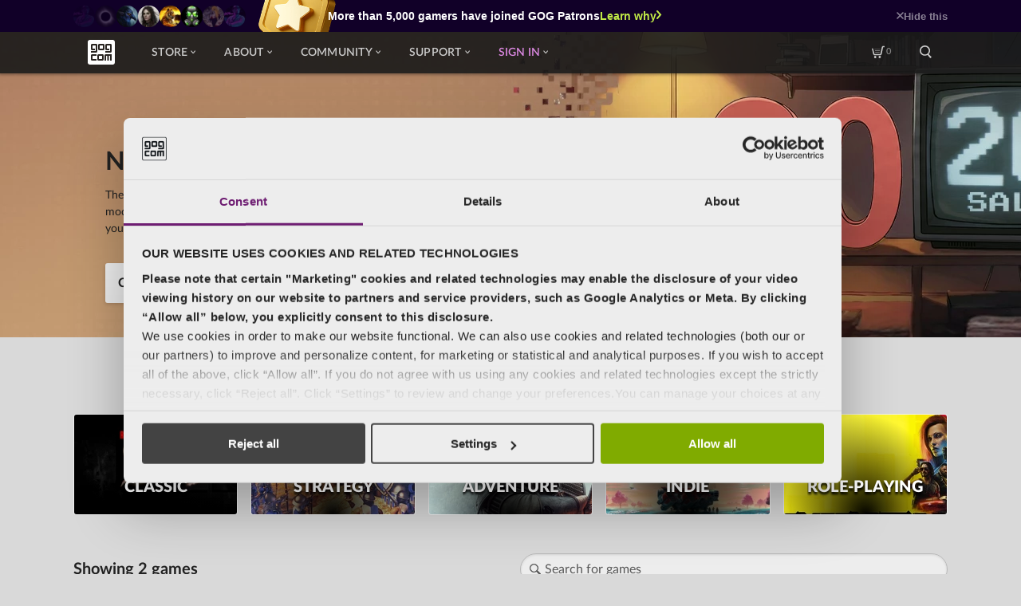

--- FILE ---
content_type: text/html; charset=utf-8
request_url: https://www.gog.com/en/games?publishers=17-bit
body_size: 63834
content:
<!DOCTYPE html><html lang="en" dir="ltr"><!-- version: ad0e3006 --><head>
        <meta charset="utf-8">
        <title>Best Video games, DRM-free | GOG.COM</title>
        <base href="/en/">
        <meta name="viewport" content="width=device-width, initial-scale=1, viewport-fit=cover">
        <link rel="apple-touch-icon" sizes="57x57" href="https://store-static-modular.gog-statics.com/en/assets/favicons/apple-touch-icon-57x57.png">
        <link rel="apple-touch-icon" sizes="60x60" href="https://store-static-modular.gog-statics.com/en/assets/favicons/apple-touch-icon-60x60.png">
        <link rel="apple-touch-icon" sizes="72x72" href="https://store-static-modular.gog-statics.com/en/assets/favicons/apple-touch-icon-72x72.png">
        <link rel="apple-touch-icon" sizes="76x76" href="https://store-static-modular.gog-statics.com/en/assets/favicons/apple-touch-icon-76x76.png">
        <link rel="apple-touch-icon" sizes="114x114" href="https://store-static-modular.gog-statics.com/en/assets/favicons/apple-touch-icon-114x114.png">
        <link rel="apple-touch-icon" sizes="120x120" href="https://store-static-modular.gog-statics.com/en/assets/favicons/apple-touch-icon-120x120.png">
        <link rel="apple-touch-icon" sizes="144x144" href="https://store-static-modular.gog-statics.com/en/assets/favicons/apple-touch-icon-144x144.png">
        <link rel="apple-touch-icon" sizes="152x152" href="https://store-static-modular.gog-statics.com/en/assets/favicons/apple-touch-icon-152x152.png">
        <link rel="apple-touch-icon" sizes="180x180" href="https://store-static-modular.gog-statics.com/en/assets/favicons/apple-touch-icon-180x180.png">
        <link rel="apple-touch-icon" href="https://store-static-modular.gog-statics.com/en/assets/favicons/apple-touch-icon.png">
        <link rel="icon" href="https://store-static-modular.gog-statics.com/en/assets/favicons/favicon.ico">
        <!-- CSRF Script -->
        <script defer="" src="https://www.gog.com/csrf-cookie"></script>
        <script>
            (function () {
                if (typeof document !== "undefined") {
                    if (document.location.hostname.includes("embed")) {
                        document.documentElement.setAttribute("data-theme", "dark");
                        return;
                    }

                    if (typeof localStorage !== "undefined") {
                        var storedTheme = localStorage.getItem("gog_preferredTheme");
                        if (storedTheme && (storedTheme === "light" || storedTheme === "dark")) {
                            document.documentElement.setAttribute("data-theme", storedTheme);
                        }
                    }
                }
            })();
        </script>
        
            <meta name="esi" content="ok">
            


<link id="menu_main_css" rel="stylesheet" type="text/css" href="https://menu-static.gog-statics.com/assets/css/menu_v2.502863a1706b0c4eb298e00001b994938ff3995c.css">
        
        
        
    <link rel="stylesheet" href="https://store-static-modular.gog-statics.com/en/styles.e390a42d9167f303.css"><style ng-app-id="gogcom-store">@keyframes moveRight{50%{transform:translate(10px)}}@keyframes moveLeft{50%{transform:translate(-10px)}}@keyframes rotateSpinnerCommon{0%{transform:rotate(0)}to{transform:rotate(1turn)}}@keyframes blink{0%,to{background-color:var(--c-dots-loader-opacity)}20%{background-color:var(--c-dots-loader)}}.wrapper{position:relative}.blurred-background__wrapper{position:fixed;top:0;right:0;bottom:0;left:0;z-index:-1;visibility:hidden}.blurred-background__wrapper:not(.should-fade-in) .blurParallaxBg__image:not(.blurParallaxBg__image--force-visibility).fade-in,.blurred-background__wrapper:not(.should-fade-in) .blurParallaxBg__blur.fade-in{transition:none}.background-visible{visibility:visible}.app__container{width:auto;max-width:1176px;padding:80px 16px 0;margin:0 auto}@media (min-width: 600px){.wrapper .app__container{padding:88px 40px 0}}
</style><style ng-app-id="gogcom-store">span[_ngcontent-gogcom-store-c1845873003]{display:none}</style><meta name="description" property="description" content="Download the best classic and new games on Windows, Mac &amp; Linux. A vast selection of titles, DRM-free, with free goodies and 30-day money-back guarantee."><meta name="og:description" property="og:description" content="Download the best classic and new games on Windows, Mac &amp; Linux. A vast selection of titles, DRM-free, with free goodies and 30-day money-back guarantee."><link rel="canonical" href="https://www.gog.com/en/games"><link rel="alternate" selenium-id="alternateLinkEN" href="https://www.gog.com/en/games" hreflang="en"><link rel="alternate" selenium-id="alternateLinkPL" href="https://www.gog.com/pl/games" hreflang="pl"><link rel="alternate" selenium-id="alternateLinkDE" href="https://www.gog.com/de/games" hreflang="de"><link rel="alternate" selenium-id="alternateLinkFR" href="https://www.gog.com/fr/games" hreflang="fr"><link rel="alternate" selenium-id="alternateLinkRU" href="https://www.gog.com/ru/games" hreflang="ru"><link rel="alternate" selenium-id="alternateLinkZH" href="https://www.gog.com/zh/games" hreflang="zh"><style ng-app-id="gogcom-store">@keyframes _ngcontent-gogcom-store-c1864306730_moveRight{50%{transform:translate(10px)}}@keyframes _ngcontent-gogcom-store-c1864306730_moveLeft{50%{transform:translate(-10px)}}@keyframes _ngcontent-gogcom-store-c1864306730_rotateSpinnerCommon{0%{transform:rotate(0)}to{transform:rotate(1turn)}}@keyframes _ngcontent-gogcom-store-c1864306730_blink{0%,to{background-color:var(--c-dots-loader-opacity)}20%{background-color:var(--c-dots-loader)}}[_nghost-gogcom-store-c1864306730]{box-sizing:border-box;display:block;margin:40px 0}[_nghost-gogcom-store-c1864306730]:nth-child(2){margin-top:0;margin-bottom:-40px}[_nghost-gogcom-store-c1864306730]:nth-child(2)   .hero-wrapper[_ngcontent-gogcom-store-c1864306730]{top:-80px}[_nghost-gogcom-store-c1864306730]:nth-child(2)   .hero[_ngcontent-gogcom-store-c1864306730]{padding-top:80px}[_nghost-gogcom-store-c1864306730]:not(:nth-child(2))   .hero-wrapper[_ngcontent-gogcom-store-c1864306730]{padding-top:80px}[_nghost-gogcom-store-c1864306730]:not(:nth-child(2))   .hero-background[_ngcontent-gogcom-store-c1864306730]{top:initial;margin-top:-80px}.null-bottom-margin[_nghost-gogcom-store-c1864306730]   .hero[_ngcontent-gogcom-store-c1864306730]{margin-bottom:-40px}.hero-wrapper[_ngcontent-gogcom-store-c1864306730]{--hero-vw: calc(100vw - var(--scrollbar-width));position:relative;left:-16px;display:flex;flex-direction:column;align-items:center;width:var(--hero-vw);padding-top:80px}@media (min-width: 600px){.hero-wrapper[_ngcontent-gogcom-store-c1864306730]{left:-40px}}@media (min-width: 1096px){.hero-wrapper[_ngcontent-gogcom-store-c1864306730]{left:calc((var(--hero-vw) - 1096px) / 2 * -1)}}.hero-background[_ngcontent-gogcom-store-c1864306730]{position:absolute;top:0;right:0;bottom:0;left:0;z-index:-1;align-self:center;height:100%}.hero-background--mobile[_ngcontent-gogcom-store-c1864306730]{min-height:472px}.hero-background--desktop[_ngcontent-gogcom-store-c1864306730]{display:none;min-height:423px}.hero[_ngcontent-gogcom-store-c1864306730]{z-index:1;box-sizing:border-box;display:flex;flex-direction:column;justify-content:center;width:100%;max-width:1096px;padding:0 24px 24px}.hero[_ngcontent-gogcom-store-c1864306730]:not(.no-background-images){min-height:443px}@media (min-width: 768px){.hero[_ngcontent-gogcom-store-c1864306730]{flex-direction:row;align-items:center;justify-content:space-between}}.hero__content-container[_ngcontent-gogcom-store-c1864306730]{display:flex;flex-direction:column}@media (min-width: 768px){.hero__content-container[_ngcontent-gogcom-store-c1864306730]{width:60%}}.hero__video-container[_ngcontent-gogcom-store-c1864306730]{position:relative;width:100%}@media (min-width: 768px){.hero__video-container[_ngcontent-gogcom-store-c1864306730]{width:40%}}.has-video[_ngcontent-gogcom-store-c1864306730]   .hero__video-container[_ngcontent-gogcom-store-c1864306730]{margin-top:24px;overflow:hidden}@media (min-width: 768px){.has-video[_ngcontent-gogcom-store-c1864306730]   .hero__video-container[_ngcontent-gogcom-store-c1864306730]{margin-top:0}}.hero__video-wrapper[_ngcontent-gogcom-store-c1864306730]{position:relative;width:100%;height:auto;overflow:hidden}.hero__logo[_ngcontent-gogcom-store-c1864306730]{display:flex;justify-content:center;padding-bottom:32px}.hero__logo[_ngcontent-gogcom-store-c1864306730] > span[_ngcontent-gogcom-store-c1864306730]{width:182px}.hero__header[_ngcontent-gogcom-store-c1864306730]{margin:0 0 8px;font-size:32px;font-weight:700;line-height:48px}.hero__countdown[_ngcontent-gogcom-store-c1864306730]{display:block;font-size:20px;font-weight:700;line-height:36px}.hero__sub-header[_ngcontent-gogcom-store-c1864306730]{margin:32px 0 0;font-size:16px;font-weight:700;line-height:24px}.hero__description[_ngcontent-gogcom-store-c1864306730]{margin:0;font-size:14px;line-height:21px}.hero__button[_ngcontent-gogcom-store-c1864306730]{font-size:16px;font-weight:700;line-height:1.125;display:inline-block;padding:16px;margin-right:20px;color:var(--c-button-secondary-content);text-decoration:none;background:var(--gradient-button-secondary-body);border-radius:3px;box-shadow:0 2px 4px 0 var(--c-shadow-primary-15)}.hero__button-secondary[_ngcontent-gogcom-store-c1864306730]{display:inline-block;font-size:16px;font-weight:400;line-height:1.2;color:var(--c-text-primary);text-decoration:none;opacity:.66}.hero-theme--light[_ngcontent-gogcom-store-c1864306730]{--c-text-primary: rgb(242, 242, 242)}.hero-theme--dark[_ngcontent-gogcom-store-c1864306730]{--c-text-primary: rgb(33, 33, 33)}.hero__text-element[_ngcontent-gogcom-store-c1864306730]{color:var(--c-text-primary)}.hero__bullet-list[_ngcontent-gogcom-store-c1864306730]{display:flex;flex-wrap:wrap;padding:0;margin:0;font-size:16px;font-weight:700;line-height:1.2;color:var(--c-text-primary);list-style:none}.hero__bullet-list-item[_ngcontent-gogcom-store-c1864306730]{display:flex;align-items:center;width:fit-content;margin-top:24px}.hero__bullet-list-item[_ngcontent-gogcom-store-c1864306730]:not(:last-child){margin-right:24px}.hero__icon[_ngcontent-gogcom-store-c1864306730]{display:inline-block;width:19px;height:19px;margin-right:12px;vertical-align:middle;background-color:#006ad0}.hero__buttons-wrapper[_ngcontent-gogcom-store-c1864306730]{display:flex;align-items:center;justify-content:flex-start;margin-top:32px}@media (min-width: 414px){.hero__logo[_ngcontent-gogcom-store-c1864306730] > span[_ngcontent-gogcom-store-c1864306730]{width:241px}}@media (min-width: 600px){[_nghost-gogcom-store-c1864306730]:nth-child(2){margin-bottom:-48px}[_nghost-gogcom-store-c1864306730]:nth-child(2)   .hero-wrapper[_ngcontent-gogcom-store-c1864306730]{top:-88px}[_nghost-gogcom-store-c1864306730]:nth-child(2)   .hero[_ngcontent-gogcom-store-c1864306730]{padding-top:88px}[_nghost-gogcom-store-c1864306730]:not(:nth-child(2))   .hero-wrapper[_ngcontent-gogcom-store-c1864306730]{padding-top:88px}[_nghost-gogcom-store-c1864306730]:not(:nth-child(2))   .hero-background[_ngcontent-gogcom-store-c1864306730]{margin-top:-88px}.null-bottom-margin[_nghost-gogcom-store-c1864306730]   .hero[_ngcontent-gogcom-store-c1864306730]{margin-bottom:0}.hero[_ngcontent-gogcom-store-c1864306730]{padding-right:40px;padding-left:40px}.hero[_ngcontent-gogcom-store-c1864306730]:not(.no-background-images){min-height:335px}.hero[_ngcontent-gogcom-store-c1864306730]:not(.no-background-images)   .hero__text-element[_ngcontent-gogcom-store-c1864306730]{width:451px}.hero__logo[_ngcontent-gogcom-store-c1864306730]{justify-content:flex-start}.hero__logo[_ngcontent-gogcom-store-c1864306730] > span[_ngcontent-gogcom-store-c1864306730]{width:215px}.hero-background--mobile[_ngcontent-gogcom-store-c1864306730]{top:0;min-height:423px}}@media (min-width: 768px){.hero__logo[_ngcontent-gogcom-store-c1864306730]{justify-content:flex-start}.hero__logo[_ngcontent-gogcom-store-c1864306730] > span[_ngcontent-gogcom-store-c1864306730]{width:286px}.hero-background--mobile[_ngcontent-gogcom-store-c1864306730]{display:none}.hero-background--desktop[_ngcontent-gogcom-store-c1864306730]{display:initial}}@media (min-width: 1024px){.hero__logo[_ngcontent-gogcom-store-c1864306730] > span[_ngcontent-gogcom-store-c1864306730]{width:291px}.hero[_ngcontent-gogcom-store-c1864306730]:not(.no-background-images)   .hero__text-element[_ngcontent-gogcom-store-c1864306730]{width:460px}}@media (min-width: 1440px){.hero[_ngcontent-gogcom-store-c1864306730]{padding-right:0;padding-left:0}.hero__logo[_ngcontent-gogcom-store-c1864306730] > span[_ngcontent-gogcom-store-c1864306730]{width:317.73px}.hero[_ngcontent-gogcom-store-c1864306730]:not(.no-background-images)   .hero__text-element[_ngcontent-gogcom-store-c1864306730]{width:536px}}</style><style ng-app-id="gogcom-store">@keyframes _ngcontent-gogcom-store-c1354786399_moveRight{50%{transform:translate(10px)}}@keyframes _ngcontent-gogcom-store-c1354786399_moveLeft{50%{transform:translate(-10px)}}@keyframes _ngcontent-gogcom-store-c1354786399_rotateSpinnerCommon{0%{transform:rotate(0)}to{transform:rotate(1turn)}}@keyframes _ngcontent-gogcom-store-c1354786399_blink{0%,to{background-color:var(--c-dots-loader-opacity)}20%{background-color:var(--c-dots-loader)}}[_nghost-gogcom-store-c1354786399]{display:block;width:100%;height:100%}div[_ngcontent-gogcom-store-c1354786399]{width:100%;height:100%;background-color:var(--c-ui-tertiary);border-radius:3px;animation:_ngcontent-gogcom-store-c1354786399_shine 2.5s infinite}div.text[_ngcontent-gogcom-store-c1354786399]{display:inline-block;width:100%;height:14px;border-radius:0}div.text[_ngcontent-gogcom-store-c1354786399]:nth-child(2n){width:50%}@keyframes _ngcontent-gogcom-store-c1354786399_shine{50%{filter:brightness(105%)}to{filter:brightness(100%)}}</style><style ng-app-id="gogcom-store">@keyframes _ngcontent-gogcom-store-c2282035326_moveRight{50%{transform:translate(10px)}}@keyframes _ngcontent-gogcom-store-c2282035326_moveLeft{50%{transform:translate(-10px)}}@keyframes _ngcontent-gogcom-store-c2282035326_rotateSpinnerCommon{0%{transform:rotate(0)}to{transform:rotate(1turn)}}@keyframes _ngcontent-gogcom-store-c2282035326_blink{0%,to{background-color:var(--c-dots-loader-opacity)}20%{background-color:var(--c-dots-loader)}}.section[_ngcontent-gogcom-store-c2282035326]{box-sizing:border-box;display:flex;flex-direction:column;align-items:center;justify-content:space-between;margin-bottom:40px;color:var(--c-text-primary)}@media (min-width: 600px){.section[_ngcontent-gogcom-store-c2282035326]{flex-direction:row}}@media (min-width: 1024px){.section[_ngcontent-gogcom-store-c2282035326]{padding:0 40px}}.section__picture[_ngcontent-gogcom-store-c2282035326]{position:relative;flex-shrink:0}.section__picture__mobile[_ngcontent-gogcom-store-c2282035326]{width:382px;height:162px}@media (min-width: 600px){.section__picture__mobile[_ngcontent-gogcom-store-c2282035326]{display:none}}.section__picture__desktop[_ngcontent-gogcom-store-c2282035326]{display:none;width:282px;height:211px}@media (min-width: 600px){.section__picture__desktop[_ngcontent-gogcom-store-c2282035326]{display:block}}.section__side-content[_ngcontent-gogcom-store-c2282035326]{display:flex;flex-direction:column;align-items:center}@media (min-width: 600px){.section__side-content[_ngcontent-gogcom-store-c2282035326]{margin-left:24px}}@media (min-width: 1024px){.section__side-content[_ngcontent-gogcom-store-c2282035326]{flex-direction:row;justify-content:space-between;margin-left:unset}}.section__dialog[_ngcontent-gogcom-store-c2282035326]{display:flex;flex-direction:column;margin:24px 0;text-align:center}@media (min-width: 1024px){.section__dialog[_ngcontent-gogcom-store-c2282035326]{margin:0 48px;text-align:unset}}.section__dialog__title[_ngcontent-gogcom-store-c2282035326]{font-size:20px;font-weight:400;line-height:1;line-height:1.5}.section__dialog__description[_ngcontent-gogcom-store-c2282035326]{font-size:24px;font-weight:700;line-height:30px}.section__button[_ngcontent-gogcom-store-c2282035326]{flex-shrink:0}</style><style ng-app-id="gogcom-store">@keyframes _ngcontent-gogcom-store-c1236606722_moveRight{50%{transform:translate(10px)}}@keyframes _ngcontent-gogcom-store-c1236606722_moveLeft{50%{transform:translate(-10px)}}@keyframes _ngcontent-gogcom-store-c1236606722_rotateSpinnerCommon{0%{transform:rotate(0)}to{transform:rotate(1turn)}}@keyframes _ngcontent-gogcom-store-c1236606722_blink{0%,to{background-color:var(--c-dots-loader-opacity)}20%{background-color:var(--c-dots-loader)}}.tags-for-you-section[_ngcontent-gogcom-store-c1236606722]{margin:40px 0}.tags-for-you-section__description[_ngcontent-gogcom-store-c1236606722]{width:100%;padding-top:16px;color:var(--c-text-primary)}.tags-for-you-section__grid[_ngcontent-gogcom-store-c1236606722]{display:grid;grid-template-columns:1fr;gap:16px;padding:24px 0 8px}.tags-for-you-section__tag-tile[_ngcontent-gogcom-store-c1236606722]{flex-grow:0;flex-shrink:0;overflow:hidden}@media (min-width: 414px){.tags-for-you-section__grid[_ngcontent-gogcom-store-c1236606722]{grid-template-columns:repeat(2,1fr)}.tags-for-you-section__grid[_ngcontent-gogcom-store-c1236606722] > [_ngcontent-gogcom-store-c1236606722]:nth-child(5){grid-column:1/-1}}@media (min-width: 1024px){.tags-for-you-section__grid[_ngcontent-gogcom-store-c1236606722]{grid-template-columns:repeat(5,1fr)}.tags-for-you-section__grid[_ngcontent-gogcom-store-c1236606722] > [_ngcontent-gogcom-store-c1236606722]:nth-child(5){grid-column:auto}}</style><style ng-app-id="gogcom-store">@keyframes _ngcontent-gogcom-store-c170014636_moveRight{50%{transform:translate(10px)}}@keyframes _ngcontent-gogcom-store-c170014636_moveLeft{50%{transform:translate(-10px)}}@keyframes _ngcontent-gogcom-store-c170014636_rotateSpinnerCommon{0%{transform:rotate(0)}to{transform:rotate(1turn)}}@keyframes _ngcontent-gogcom-store-c170014636_blink{0%,to{background-color:var(--c-dots-loader-opacity)}20%{background-color:var(--c-dots-loader)}}[_nghost-gogcom-store-c170014636]{display:block;border-bottom:1px solid var(--c-ui-tertiary)}.section-header--faded-separator[_nghost-gogcom-store-c170014636]{position:relative;border-bottom:0}.section-header--faded-separator[_nghost-gogcom-store-c170014636]:after{display:block;width:100%;height:1px;content:"";background:linear-gradient(90deg,var(--c-ui-tertiary) 0%,transparent 100%)}.section-header[_ngcontent-gogcom-store-c170014636]{font-size:20px;font-weight:700;line-height:1.5;color:var(--c-text-primary);position:relative;display:flex;align-items:center;padding-bottom:12px;margin:0;line-height:24px}.section-header.section-header--space-between[_ngcontent-gogcom-store-c170014636]{justify-content:space-between}.section-header__text[_ngcontent-gogcom-store-c170014636]{flex:1;min-width:0;margin-right:8px;overflow:hidden;text-overflow:ellipsis;white-space:nowrap}.section-header__link[_ngcontent-gogcom-store-c170014636]{display:inline-block;align-self:flex-end;font-size:14px;font-weight:400;line-height:1.2;color:var(--c-text-secondary);white-space:nowrap;text-decoration:none}.section-header__link[_ngcontent-gogcom-store-c170014636]:hover{color:var(--c-accent)}.section-header__link-icon[_ngcontent-gogcom-store-c170014636]{position:relative;top:2px;width:14px;height:14px;margin-right:4px}</style><style ng-app-id="gogcom-store">@keyframes _ngcontent-gogcom-store-c2382814884_moveRight{50%{transform:translate(10px)}}@keyframes _ngcontent-gogcom-store-c2382814884_moveLeft{50%{transform:translate(-10px)}}@keyframes _ngcontent-gogcom-store-c2382814884_rotateSpinnerCommon{0%{transform:rotate(0)}to{transform:rotate(1turn)}}@keyframes _ngcontent-gogcom-store-c2382814884_blink{0%,to{background-color:var(--c-dots-loader-opacity)}20%{background-color:var(--c-dots-loader)}}.tag-tile[_ngcontent-gogcom-store-c2382814884]{position:relative;display:block;height:127px;overflow:hidden;color:inherit;text-decoration:none;cursor:pointer;background-color:var(--c-ui-primary);border:1px solid rgba(255,255,255,.14);border-radius:4px}.tag-tile[_ngcontent-gogcom-store-c2382814884]:hover{filter:brightness(110%)}.tag-tile[_ngcontent-gogcom-store-c2382814884]:hover   .tag-tile__image[_ngcontent-gogcom-store-c2382814884]{transform:scale(1.05)}.tag-tile--loading[_ngcontent-gogcom-store-c2382814884]{pointer-events:none;cursor:default}.tag-tile__inner[_ngcontent-gogcom-store-c2382814884]{position:relative;display:flex;align-items:flex-end;justify-content:center;height:127px;padding:12px 4px 24px;overflow:hidden}.tag-tile__image[_ngcontent-gogcom-store-c2382814884]{position:absolute;top:0;left:0;width:100%;height:100%;pointer-events:none;object-fit:cover;object-position:center;transition:transform .3s ease-in-out}.tag-tile__gradient[_ngcontent-gogcom-store-c2382814884]{position:absolute;top:0;right:0;bottom:0;left:0;width:100%;height:127px;pointer-events:none;background:var(--c-tag-tile-gradient)}.tag-tile__title[_ngcontent-gogcom-store-c2382814884]{display:-webkit-box;overflow:hidden;text-overflow:ellipsis;-webkit-box-orient:vertical;-webkit-line-clamp:2;position:relative;z-index:1;margin:0;font-size:20px;font-weight:900;line-height:1.2;color:var(--c-tag-tile-text);text-align:center;text-transform:uppercase;text-shadow:var(--c-tag-tile-text-shadow)}.tag-tile__title--skeleton[_ngcontent-gogcom-store-c2382814884]{width:80%;height:20px;background:linear-gradient(90deg,#3a3a3a 25%,#4a4a4a,#3a3a3a 75%);background-size:200% 100%;border-radius:2px;animation:_ngcontent-gogcom-store-c2382814884_loading 1.5s infinite}@keyframes _ngcontent-gogcom-store-c2382814884_loading{0%{background-position:200% 0}to{background-position:-200% 0}}</style><style ng-app-id="gogcom-store">@keyframes _ngcontent-gogcom-store-c3583668408_moveRight{50%{transform:translate(10px)}}@keyframes _ngcontent-gogcom-store-c3583668408_moveLeft{50%{transform:translate(-10px)}}@keyframes _ngcontent-gogcom-store-c3583668408_rotateSpinnerCommon{0%{transform:rotate(0)}to{transform:rotate(1turn)}}@keyframes _ngcontent-gogcom-store-c3583668408_blink{0%,to{background-color:var(--c-dots-loader-opacity)}20%{background-color:var(--c-dots-loader)}}[_nghost-gogcom-store-c3583668408]{display:block;margin:0 0 40px}.catalog__predefined-filters-bar-wrapper[_ngcontent-gogcom-store-c3583668408]{height:160px;margin-top:-40px;margin-bottom:16px}</style><style ng-app-id="gogcom-store">@keyframes _ngcontent-gogcom-store-c2141680090_moveRight{50%{transform:translate(10px)}}@keyframes _ngcontent-gogcom-store-c2141680090_moveLeft{50%{transform:translate(-10px)}}@keyframes _ngcontent-gogcom-store-c2141680090_rotateSpinnerCommon{0%{transform:rotate(0)}to{transform:rotate(1turn)}}@keyframes _ngcontent-gogcom-store-c2141680090_blink{0%,to{background-color:var(--c-dots-loader-opacity)}20%{background-color:var(--c-dots-loader)}}.catalog__header[_ngcontent-gogcom-store-c2141680090]{position:relative;display:flex;flex-direction:column;align-items:flex-start;padding:0 0 16px;margin-bottom:16px;border-bottom:1px solid var(--c-ui-tertiary)}.catalog__page-header[_ngcontent-gogcom-store-c2141680090]{flex-shrink:0}.catalog__page-subheader[_ngcontent-gogcom-store-c2141680090]{font-size:14px;font-weight:400;color:var(--c-text-secondary)}.catalog__search[_ngcontent-gogcom-store-c2141680090]{width:100%;margin-bottom:16px}@media (min-width: 600px){.catalog__header[_ngcontent-gogcom-store-c2141680090]{flex-direction:row;align-items:center;justify-content:space-between;padding-bottom:8px;margin-bottom:16px}.catalog__page-header[_ngcontent-gogcom-store-c2141680090]{order:-1;margin-right:24px}.catalog__search[_ngcontent-gogcom-store-c2141680090]{max-width:536px;margin-bottom:0}}</style><style ng-app-id="gogcom-store">@keyframes moveRight{50%{transform:translate(10px)}}@keyframes moveLeft{50%{transform:translate(-10px)}}@keyframes rotateSpinnerCommon{0%{transform:rotate(0)}to{transform:rotate(1turn)}}@keyframes blink{0%,to{background-color:var(--c-dots-loader-opacity)}20%{background-color:var(--c-dots-loader)}}.search__spinner{display:flex;align-items:center;justify-content:center;height:100%}.search__spinner-main{width:43px;height:43px;border:3px solid var(--c-accent);border-top-color:transparent;border-radius:50%;animation:rotateSpinnerCommon 1.5s linear infinite}.search{position:relative}.search__input{font-size:16px;font-weight:400;line-height:1;border:1px solid var(--c-ui-tertiary);width:100%;height:40px;padding:8px 30px;color:var(--c-text-secondary);-webkit-appearance:textfield;appearance:textfield;background-color:var(--c-ui-primary);border-radius:20px;box-shadow:var(--sh-input);transition:.25s ease-in-out border-color}.search__input:nth-of-type(n):hover{border-color:var(--c-ui-hover)}.search__input:nth-of-type(n):focus{border-color:var(--c-accent)}.search__input::placeholder{color:var(--c-ui-secondary)}.search__input:focus::placeholder{color:var(--c-ui-secondary)}.search__input:focus,.search__input.no-placeholder{padding:8px 30px;outline:none;border-color:var(--c-accent)}.search__icon{position:absolute;top:50%;left:12px;display:inline-block;width:14px;height:14px;color:var(--c-ui-secondary);pointer-events:none;background-color:currentcolor;transform:translateY(-7px);transition:color .25s ease-in-out}.search__input:focus+.search__icon,.search__input.no-placeholder+.search__icon{color:var(--c-accent)}.search__spinner,.search__clear{position:absolute;right:8px}.search__spinner{top:calc(50% - 7px);height:auto}.search__spinner-main{width:15px;height:15px;border:2px solid var(--c-accent);border-top-color:transparent}.search__clear{top:calc(50% - 7px);width:14px;height:14px;cursor:pointer;background-color:var(--c-accent)}@media (min-width: 768px){.search__input:focus+.wrapper .search__icon,.search__input.no-placeholder+.wrapper .search__icon{margin-top:0}}
</style><style ng-app-id="gogcom-store">@keyframes moveRight{50%{transform:translate(10px)}}@keyframes moveLeft{50%{transform:translate(-10px)}}@keyframes rotateSpinnerCommon{0%{transform:rotate(0)}to{transform:rotate(1turn)}}@keyframes blink{0%,to{background-color:var(--c-dots-loader-opacity)}20%{background-color:var(--c-dots-loader)}}.page-header{font-size:20px;font-weight:700;line-height:1.5;color:var(--c-text-primary);margin:0;line-height:24px;white-space:nowrap}
</style><style ng-app-id="gogcom-store">@keyframes _ngcontent-gogcom-store-c436174099_moveRight{50%{transform:translate(10px)}}@keyframes _ngcontent-gogcom-store-c436174099_moveLeft{50%{transform:translate(-10px)}}@keyframes _ngcontent-gogcom-store-c436174099_rotateSpinnerCommon{0%{transform:rotate(0)}to{transform:rotate(1turn)}}@keyframes _ngcontent-gogcom-store-c436174099_blink{0%,to{background-color:var(--c-dots-loader-opacity)}20%{background-color:var(--c-dots-loader)}}picture[_ngcontent-gogcom-store-c436174099]   img[_ngcontent-gogcom-store-c436174099]{width:100%;height:100%;object-fit:cover;object-position:center}.bigspot-logo[_ngcontent-gogcom-store-c436174099]   img[_ngcontent-gogcom-store-c436174099]{height:161px}@media (min-width: 414px){.bigspot-logo[_ngcontent-gogcom-store-c436174099]   img[_ngcontent-gogcom-store-c436174099]{height:auto}}.base-slider[_ngcontent-gogcom-store-c436174099], .picture-slider--blur[_ngcontent-gogcom-store-c436174099]   img[_ngcontent-gogcom-store-c436174099], .picture-slider[_ngcontent-gogcom-store-c436174099]   img[_ngcontent-gogcom-store-c436174099], .news-tile[_ngcontent-gogcom-store-c436174099]   img[_ngcontent-gogcom-store-c436174099], .vertical-banner[_ngcontent-gogcom-store-c436174099]   img[_ngcontent-gogcom-store-c436174099]{position:absolute;top:0;left:0}.news-tile[_ngcontent-gogcom-store-c436174099]   img[_ngcontent-gogcom-store-c436174099]{z-index:-1}.picture-slider[_ngcontent-gogcom-store-c436174099]   img[_ngcontent-gogcom-store-c436174099]{top:0;right:0;bottom:0;left:0}.picture-slider--blur[_ngcontent-gogcom-store-c436174099]   img[_ngcontent-gogcom-store-c436174099]{top:0;right:0;bottom:0;left:0;filter:blur(50px)}.welcome-offer[_ngcontent-gogcom-store-c436174099]   img[_ngcontent-gogcom-store-c436174099]{position:absolute;top:0;right:0;left:0;z-index:-1;max-width:100%}.promo-banner[_ngcontent-gogcom-store-c436174099]   img[_ngcontent-gogcom-store-c436174099]{position:absolute;top:0}.giveaway__image[_ngcontent-gogcom-store-c436174099]   img[_ngcontent-gogcom-store-c436174099]{position:absolute;top:0;left:0;width:100%;height:100%}.game-story__image[_ngcontent-gogcom-store-c436174099]   img[_ngcontent-gogcom-store-c436174099]{width:100%;height:100%;object-fit:cover}picture.big-spot-v2__background-screenshot[_ngcontent-gogcom-store-c436174099]   img[_ngcontent-gogcom-store-c436174099], picture.big-spot-v2__small-screenshot[_ngcontent-gogcom-store-c436174099]   img[_ngcontent-gogcom-store-c436174099]{object-fit:contain}</style><style ng-app-id="gogcom-store">@keyframes _ngcontent-gogcom-store-c2288581423_moveRight{50%{transform:translate(10px)}}@keyframes _ngcontent-gogcom-store-c2288581423_moveLeft{50%{transform:translate(-10px)}}@keyframes _ngcontent-gogcom-store-c2288581423_rotateSpinnerCommon{0%{transform:rotate(0)}to{transform:rotate(1turn)}}@keyframes _ngcontent-gogcom-store-c2288581423_blink{0%,to{background-color:var(--c-dots-loader-opacity)}20%{background-color:var(--c-dots-loader)}}.catalog__content[_ngcontent-gogcom-store-c2288581423]{display:flex;justify-content:space-between;width:100%;padding-bottom:12px}.catalog__clear-all[_ngcontent-gogcom-store-c2288581423]{position:relative;top:28px;display:flex;align-items:center;margin-top:4px;font-size:11px;font-weight:700;line-height:1;color:var(--c-accent);cursor:pointer;opacity:.9}.catalog__clear-all-icon[_ngcontent-gogcom-store-c2288581423]{width:15px;height:15px;margin-left:4px;background-color:var(--c-accent)}.catalog__navigation[_ngcontent-gogcom-store-c2288581423]{position:sticky;bottom:45px;left:0;z-index:10;display:flex;align-items:center;justify-content:center;order:10;width:100%;margin-bottom:12px;pointer-events:none}.catalog__display-wrapper[_ngcontent-gogcom-store-c2288581423]{display:flex;flex-direction:column;width:100%}.catalog__sorting-pagination[_ngcontent-gogcom-store-c2288581423]{display:flex;align-items:center;justify-content:space-between;margin-bottom:24px}.catalog__sort-component[_ngcontent-gogcom-store-c2288581423]{position:relative;display:flex;align-items:stretch;height:40px;font-weight:700;line-height:16px;pointer-events:auto;background:var(--gradient-button-accent-body);border-radius:20px}.catalog__sort-component[_ngcontent-gogcom-store-c2288581423]:before{position:absolute;top:0;right:0;bottom:0;left:0;z-index:-1;margin:-1px;content:"";border-radius:inherit;background:var(--gradient-button-accent-border);box-shadow:0 0 4px var(--c-shadow-primary-25),0 4px 24px var(--c-shadow-primary-50)}display-switch[_ngcontent-gogcom-store-c2288581423]{display:flex;align-items:center;margin:0 10px}.catalog__filter-switch[_ngcontent-gogcom-store-c2288581423]{display:flex;align-items:center;padding-right:16px;color:var(--c-accent-contrast);cursor:pointer}.catalog__filter-switch[_ngcontent-gogcom-store-c2288581423]   .icon-filtering[_ngcontent-gogcom-store-c2288581423]{width:16px;height:16px;margin-right:4px}.catalog__filter-switch[_ngcontent-gogcom-store-c2288581423]   .catalog__filter-count[_ngcontent-gogcom-store-c2288581423]{display:flex;align-items:center}.catalog__filter-dot[_ngcontent-gogcom-store-c2288581423]{width:4px;height:4px;margin:0 2px 0 3px;background-color:var(--c-neutral);border-radius:50%}.catalog__filter-header[_ngcontent-gogcom-store-c2288581423]{display:flex;align-items:center;margin-left:auto;cursor:pointer;opacity:1;transition:.25s opacity .25s}.catalog__empty[_ngcontent-gogcom-store-c2288581423], .catalog__similarity[_ngcontent-gogcom-store-c2288581423]{margin-top:80px;color:var(--c-text-primary);text-align:center}.catalog__empty[_ngcontent-gogcom-store-c2288581423]   h2[_ngcontent-gogcom-store-c2288581423], .catalog__similarity[_ngcontent-gogcom-store-c2288581423]   h2[_ngcontent-gogcom-store-c2288581423]{margin-bottom:24px;font-size:24px;font-weight:400}.catalog__similarity[_ngcontent-gogcom-store-c2288581423]{margin-top:0;margin-bottom:24px}.filters-wrapper-toggler[_ngcontent-gogcom-store-c2288581423]{bottom:calc(46px + env(safe-area-inset-bottom));position:fixed;left:16px;z-index:80;width:calc(100% - 32px);height:56px;margin:0 auto;border-radius:3px;box-shadow:var(--sh-button-primary)}.filters-wrapper-toggler[_ngcontent-gogcom-store-c2288581423]   .button-accent[_ngcontent-gogcom-store-c2288581423]{width:100%;height:100%;border-radius:inherit}.catalog__display-switch[_ngcontent-gogcom-store-c2288581423]{margin-left:16px}.catalog__filters-outer-wrapper[_ngcontent-gogcom-store-c2288581423]{--s-filters-offset: 149px;top:var(--s-filters-offset);flex-shrink:0;max-height:calc(100vh - var(--s-filters-offset));padding-bottom:32px;overflow-x:hidden}@media (min-width: 600px){.catalog__filters-outer-wrapper[_ngcontent-gogcom-store-c2288581423]{position:sticky;width:33.3333333333%;margin-right:8px;overflow-y:hidden}.catalog__clear-all[_ngcontent-gogcom-store-c2288581423]{top:0;margin-bottom:12px;margin-left:24px}.catalog__navigation[_ngcontent-gogcom-store-c2288581423]{position:static;justify-content:flex-end;order:0;min-height:32px;margin:0 0 24px;pointer-events:auto}.catalog__navigation--fixed[_ngcontent-gogcom-store-c2288581423]{justify-content:space-between}.catalog__navigation--fixed[_ngcontent-gogcom-store-c2288581423]   .catalog__small-pagination-component[_ngcontent-gogcom-store-c2288581423], .catalog__navigation--fixed[_ngcontent-gogcom-store-c2288581423]   .catalog__sort-component[_ngcontent-gogcom-store-c2288581423]{position:fixed;top:80px;z-index:1;background:var(--c-ui-primary);border-radius:3px;box-shadow:0 1px 4px var(--c-contrast-15)}.catalog__navigation--fixed[_ngcontent-gogcom-store-c2288581423]   .catalog__small-pagination-component[_ngcontent-gogcom-store-c2288581423]{padding:4px;margin:0 -16px}.catalog__navigation--fixed[_ngcontent-gogcom-store-c2288581423]   .catalog__sort-component[_ngcontent-gogcom-store-c2288581423]{right:40px;bottom:auto;left:auto;padding:10px 8px 12px 16px;margin:0 -8px}.catalog__small-pagination-component[_ngcontent-gogcom-store-c2288581423]{display:none}.catalog__sort-component[_ngcontent-gogcom-store-c2288581423]{position:static;align-items:center;height:auto;margin-right:unset;font-weight:400;background:none;box-shadow:none;transform:none}.catalog__sort-component[_ngcontent-gogcom-store-c2288581423]:before{display:none}.catalog__filter-switch[_ngcontent-gogcom-store-c2288581423], .catalog__filter-header[_ngcontent-gogcom-store-c2288581423], .filters-wrapper-toggler[_ngcontent-gogcom-store-c2288581423]{display:none}display-switch[_ngcontent-gogcom-store-c2288581423]{margin:0}}@media (min-width: 768px){.catalog__navigation--fixed[_ngcontent-gogcom-store-c2288581423]   .catalog__small-pagination-component[_ngcontent-gogcom-store-c2288581423]{padding:8px 4px}.catalog__small-pagination-component[_ngcontent-gogcom-store-c2288581423]{display:block;margin-right:auto;margin-left:-12px}}@media (min-width: 1024px){.catalog__filters-outer-wrapper[_ngcontent-gogcom-store-c2288581423]{width:25%}}@media (min-width: 1176px){.catalog__navigation--fixed[_ngcontent-gogcom-store-c2288581423]   .catalog__sort-component[_ngcontent-gogcom-store-c2288581423]{right:calc((100% - 1176px)/2 + 40px)}}</style><style ng-app-id="gogcom-store">.noUi-target,.noUi-target *{-webkit-touch-callout:none;-webkit-tap-highlight-color:transparent;-webkit-user-select:none;touch-action:none;user-select:none;box-sizing:border-box}.noUi-target{position:relative}.noUi-base,.noUi-connects{width:100%;height:100%;position:relative;z-index:1}.noUi-connects{overflow:hidden;z-index:0}.noUi-connect,.noUi-origin{will-change:transform;position:absolute;z-index:1;top:0;right:0;height:100%;width:100%;-ms-transform-origin:0 0;-webkit-transform-origin:0 0;-webkit-transform-style:preserve-3d;transform-origin:0 0;transform-style:flat}.noUi-txt-dir-rtl.noUi-horizontal .noUi-origin{left:0;right:auto}.noUi-vertical .noUi-origin{top:-100%;width:0}.noUi-horizontal .noUi-origin{height:0}.noUi-handle{backface-visibility:hidden;position:absolute}.noUi-touch-area{height:100%;width:100%}.noUi-state-tap .noUi-connect,.noUi-state-tap .noUi-origin{transition:transform .3s}.noUi-state-drag *{cursor:inherit!important}.noUi-horizontal{height:18px}.noUi-horizontal .noUi-handle{width:34px;height:28px;right:-17px;top:-6px}.noUi-vertical{width:18px}.noUi-vertical .noUi-handle{width:28px;height:34px;right:-6px;bottom:-17px}.noUi-txt-dir-rtl.noUi-horizontal .noUi-handle{left:-17px;right:auto}.noUi-target{background:#fafafa;border-radius:4px;border:1px solid #D3D3D3;box-shadow:inset 0 1px 1px #f0f0f0,0 3px 6px -5px #bbb}.noUi-connects{border-radius:3px}.noUi-connect{background:#3fb8af}.noUi-draggable{cursor:ew-resize}.noUi-vertical .noUi-draggable{cursor:ns-resize}.noUi-handle{border:1px solid #D9D9D9;border-radius:3px;background:#fff;cursor:default;box-shadow:inset 0 0 1px #fff,inset 0 1px 7px #ebebeb,0 3px 6px -3px #bbb}.noUi-active{box-shadow:inset 0 0 1px #fff,inset 0 1px 7px #ddd,0 3px 6px -3px #bbb}.noUi-handle:after,.noUi-handle:before{content:"";display:block;position:absolute;height:14px;width:1px;background:#e8e7e6;left:14px;top:6px}.noUi-handle:after{left:17px}.noUi-vertical .noUi-handle:after,.noUi-vertical .noUi-handle:before{width:14px;height:1px;left:6px;top:14px}.noUi-vertical .noUi-handle:after{top:17px}[disabled] .noUi-connect{background:#b8b8b8}[disabled] .noUi-handle,[disabled].noUi-handle,[disabled].noUi-target{cursor:not-allowed}.noUi-pips,.noUi-pips *{box-sizing:border-box}.noUi-pips{position:absolute;color:#999}.noUi-value{position:absolute;white-space:nowrap;text-align:center}.noUi-value-sub{color:#ccc;font-size:10px}.noUi-marker{position:absolute;background:#ccc}.noUi-marker-sub,.noUi-marker-large{background:#aaa}.noUi-pips-horizontal{padding:10px 0;height:80px;top:100%;left:0;width:100%}.noUi-value-horizontal{transform:translate(-50%,50%)}.noUi-rtl .noUi-value-horizontal{transform:translate(50%,50%)}.noUi-marker-horizontal.noUi-marker{margin-left:-1px;width:2px;height:5px}.noUi-marker-horizontal.noUi-marker-sub{height:10px}.noUi-marker-horizontal.noUi-marker-large{height:15px}.noUi-pips-vertical{padding:0 10px;height:100%;top:0;left:100%}.noUi-value-vertical{transform:translateY(-50%);padding-left:25px}.noUi-rtl .noUi-value-vertical{transform:translateY(50%)}.noUi-marker-vertical.noUi-marker{width:5px;height:2px;margin-top:-1px}.noUi-marker-vertical.noUi-marker-sub{width:10px}.noUi-marker-vertical.noUi-marker-large{width:15px}.noUi-tooltip{display:block;position:absolute;border:1px solid #D9D9D9;border-radius:3px;background:#fff;color:#000;padding:5px;text-align:center;white-space:nowrap}.noUi-horizontal .noUi-tooltip{transform:translate(-50%);left:50%;bottom:120%}.noUi-vertical .noUi-tooltip{transform:translateY(-50%);top:50%;right:120%}.noUi-horizontal .noUi-origin>.noUi-tooltip{transform:translate(50%);left:auto;bottom:10px}.noUi-vertical .noUi-origin>.noUi-tooltip{transform:translateY(-18px);top:auto;right:28px}@keyframes moveRight{50%{transform:translate(10px)}}@keyframes moveLeft{50%{transform:translate(-10px)}}@keyframes rotateSpinnerCommon{0%{transform:rotate(0)}to{transform:rotate(1turn)}}@keyframes blink{0%,to{background-color:var(--c-dots-loader-opacity)}20%{background-color:var(--c-dots-loader)}}.filters-wrapper{padding:calc(env(safe-area-inset-top) + 16px) calc(env(safe-area-inset-right) + 4px) calc(env(safe-area-inset-bottom) + 118px) calc(env(safe-area-inset-left) + 16px);position:fixed;top:0;left:0;z-index:70;width:100%;height:100vh;margin:0;overflow:auto;background-color:var(--c-background);transform:translateY(100%);transition:transform .25s}.filters-wrapper.open{transform:translateY(0)}.filters-wrapper__header{display:flex;align-items:center;justify-content:space-between;padding-right:12px}.filters-wrapper__header-text{margin:0;font-size:20px;line-height:45px;color:var(--c-text-primary)}.filters__close-button{width:16px;height:16px;background-color:var(--c-text-secondary)}@media (min-width: 600px){.wrapper .filters-wrapper{position:relative;right:0;left:auto;display:block;height:100%;padding:3px 0 0;margin-right:32px;margin-left:-4px;background-color:transparent;transform:none;transition:none}.wrapper .filters-wrapper [data-simplebar=init]{padding-right:0;overflow-y:auto}.wrapper .filters-wrapper [data-simplebar=init] .simplebar-offset{padding-right:12px}.wrapper .filters-wrapper,.wrapper .filters-wrapper-component{width:100%;padding-right:12px}.wrapper .filters-wrapper__header{display:none}}.simplebar-scrollbar:before{background-color:var(--c-scrollbar)}
</style><style ng-app-id="gogcom-store">@keyframes moveRight{50%{transform:translate(10px)}}@keyframes moveLeft{50%{transform:translate(-10px)}}@keyframes rotateSpinnerCommon{0%{transform:rotate(0)}to{transform:rotate(1turn)}}@keyframes blink{0%,to{background-color:var(--c-dots-loader-opacity)}20%{background-color:var(--c-dots-loader)}}.filters{padding-right:12px}.filters__item{display:block}.filters__item--single{padding-left:8px;margin-bottom:16px;overflow:hidden;border:none}.checkbox__label-placeholder{display:none}@media (min-width: 600px){.wrapper .checkbox__label-placeholder{display:block;height:37px}.wrapper .filters{padding-right:0}}
</style><style ng-app-id="gogcom-store">@keyframes moveRight{50%{transform:translate(10px)}}@keyframes moveLeft{50%{transform:translate(-10px)}}@keyframes rotateSpinnerCommon{0%{transform:rotate(0)}to{transform:rotate(1turn)}}@keyframes blink{0%,to{background-color:var(--c-dots-loader-opacity)}20%{background-color:var(--c-dots-loader)}}.collapsible-section__header{display:flex;align-items:flex-start;cursor:pointer}.filters .collapsible-section__header{margin:0 4px 0 1px}.collapsible-section__header.is-not-collapsible{pointer-events:none}.collapsible-section__icon{width:6px;height:8px;background-color:var(--c-ui-minor-50)}.section-open .collapsible-section__icon{transform:rotate(90deg);transform-origin:center center}.animate .collapsible-section__icon{transition:.25s ease-in-out transform}.filters .collapsible-section__icon{background-color:var(--c-text-secondary)}.collapsible-section__icon-wrapper{display:flex;place-content:flex-start center;align-self:center;width:16px;margin-top:4px;margin-right:8px}.is-not-collapsible .collapsible-section__icon-wrapper{display:none}:not(.is-not-collapsible)~.collapsible-section__body{padding-left:8px;overflow:hidden}@media (min-width: 600px){.wrapper .filters .collapsible-section__header{margin:0 4px 0 5px}}
</style><style ng-app-id="gogcom-store">@keyframes _ngcontent-gogcom-store-c4176413593_moveRight{50%{transform:translate(10px)}}@keyframes _ngcontent-gogcom-store-c4176413593_moveLeft{50%{transform:translate(-10px)}}@keyframes _ngcontent-gogcom-store-c4176413593_rotateSpinnerCommon{0%{transform:rotate(0)}to{transform:rotate(1turn)}}@keyframes _ngcontent-gogcom-store-c4176413593_blink{0%,to{background-color:var(--c-dots-loader-opacity)}20%{background-color:var(--c-dots-loader)}}body[_ngcontent-gogcom-store-c4176413593]{--sh-input: 0 1px 3px 0 var(--c-contrast-10) inset;--c-checkbox-tick-checked: rgb(255, 255, 255);--sh-checkbox-checked: inset 0 1px 3px var(--c-contrast-10);--sh-button-primary: 0 2px 4px var(--c-shadow-primary-15);--gradient-button-primary-body: linear-gradient(180deg, rgb(181, 230, 60), rgb(140, 202, 39));--gradient-button-primary-border: linear-gradient(180deg, rgb(197, 237, 73), rgb(124, 193, 20));--gradient-button-primary-disabled: linear-gradient(180deg, rgba(181, 230, 60, .3), rgba(140, 202, 39, .3));--c-button-primary-content: rgb(33, 33, 33);--c-button-primary-pressed-body: rgb(140, 202, 39);--c-button-primary-pressed-border: rgb(124, 193, 20);--c-soon-body: rgb(230, 247, 254);--c-soon-content: rgb(1, 17, 25);--c-soon-border: rgba(1, 17, 25, .15);--c-earlyaccess-body: rgb(245, 252, 255);--c-earlyaccess-content: rgb(5, 79, 113);--c-earlyaccess-border: rgba(5, 79, 113, .15);--c-wishlist-background: rgba(0, 0, 0, 0);--c-wishlist-hover-content: rgb(240, 153, 54);--c-wishlisted-border: rgba(99, 65, 9, .15);--c-wishlisted-background: rgb(255, 241, 219);--c-wishlisted-content: rgb(99, 65, 9);--c-wishlist-large-border: rgb(237, 237, 237);--c-wishlist-large-content: rgb(237, 237, 237);--c-wishlist-large-shadow: 0 2px 4px 0 var(--c-shadow-primary-15);--c-wishlist-large-hover-border: rgb(240, 153, 54);--c-wishlist-large-hover-content: rgb(240, 153, 54);--c-wishlisted-large-border: rgb(255, 241, 219);--c-wishlisted-large-content: rgb(99, 65, 9);--c-wishlisted-large-background: rgb(255, 241, 219);--c-incart-body: rgb(249, 255, 229);--c-incart-content: rgb(31, 41, 0);--c-incart-border: rgba(31, 41, 0, .15);--c-preservationprogram-body: rgb(0, 0, 0);--c-preservationprogram-content: rgb(255, 255, 255);--c-preservationprogram-border: linear-gradient(90deg, #9493fe, #f3b1f3, #f2f1d6, #7edff9);--c-preservationprogram-button-body: rgb(255, 255, 255);--c-preservationprogram-button-text: rgb(0, 0, 0);--c-preservationprogram-desc-color-gamepad: #daadff;--c-preservationprogram-desc-color-shield: #ffa78f;--c-preservationprogram-desc-color-padlock: #ffa1d0;--c-inlibrary-body: rgb(237, 237, 237);--c-inlibrary-content: rgb(64, 64, 64);--c-inlibrary-border: rgba(64, 64, 64, .15);--c-shadow-primary: rgb(0, 0, 0);--c-shadow-primary-50: rgba(0, 0, 0, .5);--c-shadow-primary-30: rgba(0, 0, 0, .3);--c-shadow-primary-25: rgba(0, 0, 0, .25);--c-shadow-primary-15: rgba(0, 0, 0, .15);--c-shadow-primary-10: rgba(0, 0, 0, .1);--c-shadow-primary-05: rgba(0, 0, 0, .05);--c-text-major: rgb(237, 237, 237);--c-ui-minor: rgb(25, 25, 25);--c-ui-minor-80: rgba(25, 25, 25, .8);--c-ui-minor-50: rgba(25, 25, 25, .5);--c-ui-minor-30: rgba(25, 25, 25, .3);--c-ui-minor-10: rgba(25, 25, 25, .1);--c-ui-minor-secondary: rgb(88, 88, 88);--c-scrollbar: rgb(184, 184, 184);--c-neutral: rgb(255, 255, 255);--c-neutral-50: rgba(255, 255, 255, .5);--c-neutral-15: rgba(255, 255, 255, .15);--c-neutral-10: rgba(255, 255, 255, .1);--c-vertical-banner-discount: rgb(255, 236, 0);--c-accent-rating: rgb(249, 165, 30);--c-welcome-offer-text: rgb(225, 199, 255)}html[_ngcontent-gogcom-store-c4176413593]{--menu-z-index: 60;--menu-height: 56px;--menu-height-mobile: 50px;--c-background: rgb(217, 217, 217);--c-accent: rgb(110, 29, 114);--c-accent-supportive: rgb(78, 21, 81);--c-accent-contrast: rgb(255, 255, 255);--c-ui-primary: rgb(237, 237, 237);--c-ui-primary--hover-lighten: #fafafa;--c-ui-primary--active-lighten: white;--c-ui-secondary: rgb(88, 88, 88);--c-ui-tertiary: rgb(184, 184, 184);--c-text-primary: rgb(33, 33, 33);--c-text-secondary: rgb(64, 64, 64);--c-text-tertiary: rgb(88, 88, 88);--c-contrast: rgb(0, 0, 0);--c-contrast-85: rgba(0, 0, 0, .85);--c-contrast-20: rgba(0, 0, 0, .2);--c-contrast-15: rgba(0, 0, 0, .15);--c-contrast-10: rgba(0, 0, 0, .1);--c-ui-hover: rgba(110, 29, 114, .7);--c-button-primary-disabled-content: rgba(33, 33, 33, .85);--gradient-button-accent-body: linear-gradient(180deg, rgb(152, 46, 156), rgb(110, 29, 114));--gradient-button-accent-border: linear-gradient(180deg, rgb(171, 58, 175), rgb(94, 13, 98));--gradient-button-accent-disabled: linear-gradient( 180deg, rgba(152, 46, 156, .3), rgba(110, 29, 114, .3) );--c-button-accent-content: rgb(255, 255, 255);--c-button-accent-pressed-body: rgb(110, 29, 114);--c-button-accent-pressed-border: rgb(94, 13, 98);--c-button-accent-disabled-content: rgba(0, 0, 0, .85);--gradient-button-secondary-body: linear-gradient(180deg, rgb(242, 242, 242), rgb(237, 237, 237));--gradient-button-secondary-border: linear-gradient(180deg, rgb(250, 250, 250), rgb(233, 233, 233));--gradient-button-secondary-disabled: linear-gradient(180deg, rgba(242, 242, 242, .3), rgba(237, 237, 237, .3));--c-button-secondary-content: rgb(33, 33, 33);--c-button-secondary-pressed-body: rgb(237, 237, 237);--c-button-secondary-pressed-border: rgb(233, 233, 233);--c-button-secondary-disabled-content: rgba(33, 33, 33, .85);--c-usp-tooltip-bg: var(--c-background);--c-giveaway-background: rgb(33, 33, 33);--c-giveaway-header: rgb(255, 255, 255);--c-giveaway-header-accent: rgb(199, 237, 102);--c-giveaway-description: rgba(255, 255, 255, .6);--c-giveaway-description-accent: rgba(255, 255, 255, .8);--c-giveaway-countdown: rgb(255, 255, 255);--c-giveaway-error: rgb(253, 176, 34);--c-dots-loader: rgb(255, 255, 255);--c-dots-loader-opacity: rgba(255, 255, 255, .2);--c-tile-type-label-dlc-bg: rgb(33, 33, 33);--c-tile-type-label-mod-bg: rgb(0, 106, 208);--c-product-tile-vertical-discount-bg: rgba(159, 205, 61, .61);--c-product-tile-vertical-discount-text: rgb(62, 104, 0);--c-product-tile-vertical-cover-hover-shadow: 0 -10px 20px 5px rgba(0, 0, 0, 20%);--c-wishlist-content: rgb(33, 33, 33);--c-badge-text: rgb(237, 237, 237);--c-badge-bg: rgba(0, 0, 0, 0);--c-badge-bg-dlc: rgb(33, 33, 33);--c-badge-bg-mod: rgb(0, 106, 208);--c-spot-pagination-bg: #191919;--c-spot-pagination-bullet-bg: rgba(255, 255, 255, .3);--c-spot-pagination-bullet-bg-active: white;--c-spot-navigation-button-icon: white;--c-spot-navigation-button-bg: rgba(64, 64, 64, .42);--c-spot-navigation-button-bg-hover: rgba(64, 64, 64, .55);--c-spot-border: rgba(255, 255, 255, .2);--c-spot-rating: rgb(140, 202, 39);--c-spot-reviews: rgba(255, 255, 255, .7);--c-spot-title: rgb(255, 255, 255);--c-tag-page-text: var(--c-text-primary, rgb(33, 33, 33));--c-tag-page-header-shadow: none;--c-tag-page-description-shadow: none;--c-tag-page-background-opacity: .2;--c-tag-page-background-filter: grayscale(1);--c-tag-tile-text: rgb(255, 255, 255);--c-tag-tile-text-shadow: 0 3px 3px black;--c-tag-tile-gradient: radial-gradient(at center bottom, black 0%, transparent 70%);--c-accordion-text: rgb(33, 33, 33);--c-accordion-background: rgb(237, 237, 237)}@media (prefers-color-scheme: dark){html[_ngcontent-gogcom-store-c4176413593]:not([data-theme]){--c-background: rgb(33, 33, 33);--c-accent: rgb(201, 154, 255);--c-accent-supportive: rgb(179, 112, 255);--c-accent-contrast: rgb(0, 0, 0);--c-ui-primary: rgb(48, 48, 48);--c-ui-primary--hover-lighten: #3d3d3d;--c-ui-primary--active-lighten: #565656;--c-ui-secondary: rgb(88, 88, 88);--c-ui-tertiary: rgb(64, 64, 64);--c-text-primary: rgb(242, 242, 242);--c-text-secondary: rgb(237, 237, 237);--c-text-tertiary: rgb(217, 217, 217);--c-contrast: rgb(255, 255, 255);--c-contrast-85: rgba(255, 255, 255, .85);--c-contrast-20: rgba(255, 255, 255, .2);--c-contrast-15: rgba(255, 255, 255, .15);--c-contrast-10: rgba(255, 255, 255, .1);--c-ui-hover: rgba(201, 154, 255, .7);--c-button-primary-disabled-content: rgba(255, 255, 255, .85);--gradient-button-accent-body: linear-gradient(180deg, rgb(214, 178, 255), rgb(201, 154, 255));--gradient-button-accent-border: linear-gradient(180deg, rgb(225, 199, 255), rgb(197, 139, 255));--gradient-button-accent-disabled: linear-gradient(180deg, rgba(214, 178, 255, .3), rgba(201, 154, 255, .3));--c-button-accent-content: rgb(0, 0, 0);--c-button-accent-pressed-body: rgb(201, 154, 255);--c-button-accent-pressed-border: rgb(197, 139, 255);--c-button-accent-disabled-content: rgba(255, 255, 255, .85);--gradient-button-secondary-body: linear-gradient(180deg, rgb(107, 107, 107), rgb(88, 88, 88));--gradient-button-secondary-border: linear-gradient(180deg, rgb(132, 132, 132), rgb(88, 88, 88));--gradient-button-secondary-disabled: linear-gradient(180deg, rgba(242, 242, 242, .3), rgba(237, 237, 237, .3));--c-button-secondary-content: rgb(255, 255, 255);--c-button-secondary-pressed-body: rgb(88, 88, 88);--c-button-secondary-pressed-border: rgb(64, 64, 64);--c-button-secondary-disabled-content: rgba(255, 255, 255, .85);--c-usp-tooltip-bg: var(--c-background);--c-dots-loader: rgb(0, 0, 0);--c-dots-loader-opacity: rgba(0, 0, 0, .2);--c-tile-type-label-dlc-bg: rgb(242, 242, 242);--c-tile-type-label-mod-bg: rgb(0, 106, 208);--c-product-tile-vertical-discount-bg: rgba(159, 205, 61, .11);--c-product-tile-vertical-discount-text: rgb(140, 202, 39);--c-product-tile-vertical-cover-hover-shadow: 0 -10px 20px 5px rgba(0, 0, 0, 50%);--c-wishlist-content: rgb(237, 237, 237);--c-badge-text: rgb(48, 48, 48);--c-badge-bg: rgba(0, 0, 0, 0);--c-badge-bg-dlc: rgb(242, 242, 242);--c-badge-bg-mod: rgb(0, 106, 208);--c-spot-pagination-bg: #191919;--c-spot-pagination-bullet-bg: rgba(255, 255, 255, .3);--c-spot-pagination-bullet-bg-active: white;--c-spot-navigation-button-icon: white;--c-spot-navigation-button-bg: rgba(64, 64, 64, .42);--c-spot-navigation-button-bg-hover: rgba(64, 64, 64, .55);--c-spot-border: rgba(255, 255, 255, .2);--c-spot-rating: rgb(140, 202, 39);--c-spot-reviews: rgba(255, 255, 255, .7);--c-spot-title: rgb(255, 255, 255);--c-tag-page-text: var(--c-text-primary, rgb(242, 242, 242));--c-tag-page-header-shadow: 0 3px 3px rgb(0, 0, 0), 0 0 30px rgba(255, 255, 255, .55);--c-tag-page-description-shadow: 0 3px 3px rgb(0, 0, 0);--c-tag-page-background-opacity: .6;--c-tag-page-background-filter: none;--c-tag-tile-text: rgb(255, 255, 255);--c-tag-tile-text-shadow: 0 3px 3px black;--c-tag-tile-gradient: radial-gradient(at center bottom, black 0%, transparent 70%);--c-accordion-text: rgb(237, 237, 237);--c-accordion-background: rgb(48, 48, 48)}}html[data-theme^=light][_ngcontent-gogcom-store-c4176413593]{--c-background: rgb(217, 217, 217);--c-accent: rgb(110, 29, 114);--c-accent-supportive: rgb(78, 21, 81);--c-accent-contrast: rgb(255, 255, 255);--c-ui-primary: rgb(237, 237, 237);--c-ui-primary--hover-lighten: #fafafa;--c-ui-primary--active-lighten: white;--c-ui-secondary: rgb(88, 88, 88);--c-ui-tertiary: rgb(184, 184, 184);--c-text-primary: rgb(33, 33, 33);--c-text-secondary: rgb(64, 64, 64);--c-text-tertiary: rgb(88, 88, 88);--c-contrast: rgb(0, 0, 0);--c-contrast-85: rgba(0, 0, 0, .85);--c-contrast-20: rgba(0, 0, 0, .2);--c-contrast-15: rgba(0, 0, 0, .15);--c-contrast-10: rgba(0, 0, 0, .1);--c-ui-hover: rgba(110, 29, 114, .7);--c-button-primary-disabled-content: rgba(33, 33, 33, .85);--gradient-button-accent-body: linear-gradient(180deg, rgb(152, 46, 156), rgb(110, 29, 114));--gradient-button-accent-border: linear-gradient(180deg, rgb(171, 58, 175), rgb(94, 13, 98));--gradient-button-accent-disabled: linear-gradient( 180deg, rgba(152, 46, 156, .3), rgba(110, 29, 114, .3) );--c-button-accent-content: rgb(255, 255, 255);--c-button-accent-pressed-body: rgb(110, 29, 114);--c-button-accent-pressed-border: rgb(94, 13, 98);--c-button-accent-disabled-content: rgba(0, 0, 0, .85);--gradient-button-secondary-body: linear-gradient(180deg, rgb(242, 242, 242), rgb(237, 237, 237));--gradient-button-secondary-border: linear-gradient(180deg, rgb(250, 250, 250), rgb(233, 233, 233));--gradient-button-secondary-disabled: linear-gradient(180deg, rgba(242, 242, 242, .3), rgba(237, 237, 237, .3));--c-button-secondary-content: rgb(33, 33, 33);--c-button-secondary-pressed-body: rgb(237, 237, 237);--c-button-secondary-pressed-border: rgb(233, 233, 233);--c-button-secondary-disabled-content: rgba(33, 33, 33, .85);--c-usp-tooltip-bg: var(--c-background);--c-giveaway-background: rgb(33, 33, 33);--c-giveaway-header: rgb(255, 255, 255);--c-giveaway-header-accent: rgb(199, 237, 102);--c-giveaway-description: rgba(255, 255, 255, .6);--c-giveaway-description-accent: rgba(255, 255, 255, .8);--c-giveaway-countdown: rgb(255, 255, 255);--c-giveaway-error: rgb(253, 176, 34);--c-dots-loader: rgb(255, 255, 255);--c-dots-loader-opacity: rgba(255, 255, 255, .2);--c-tile-type-label-dlc-bg: rgb(33, 33, 33);--c-tile-type-label-mod-bg: rgb(0, 106, 208);--c-product-tile-vertical-discount-bg: rgba(159, 205, 61, .61);--c-product-tile-vertical-discount-text: rgb(62, 104, 0);--c-product-tile-vertical-cover-hover-shadow: 0 -10px 20px 5px rgba(0, 0, 0, 20%);--c-wishlist-content: rgb(33, 33, 33);--c-badge-text: rgb(237, 237, 237);--c-badge-bg: rgba(0, 0, 0, 0);--c-badge-bg-dlc: rgb(33, 33, 33);--c-badge-bg-mod: rgb(0, 106, 208);--c-spot-pagination-bg: #191919;--c-spot-pagination-bullet-bg: rgba(255, 255, 255, .3);--c-spot-pagination-bullet-bg-active: white;--c-spot-navigation-button-icon: white;--c-spot-navigation-button-bg: rgba(64, 64, 64, .42);--c-spot-navigation-button-bg-hover: rgba(64, 64, 64, .55);--c-spot-border: rgba(255, 255, 255, .2);--c-spot-rating: rgb(140, 202, 39);--c-spot-reviews: rgba(255, 255, 255, .7);--c-spot-title: rgb(255, 255, 255);--c-tag-page-text: var(--c-text-primary, rgb(33, 33, 33));--c-tag-page-header-shadow: none;--c-tag-page-description-shadow: none;--c-tag-page-background-opacity: .2;--c-tag-page-background-filter: grayscale(1);--c-tag-tile-text: rgb(255, 255, 255);--c-tag-tile-text-shadow: 0 3px 3px black;--c-tag-tile-gradient: radial-gradient(at center bottom, black 0%, transparent 70%);--c-accordion-text: rgb(33, 33, 33);--c-accordion-background: rgb(237, 237, 237)}html[data-theme^=dark][_ngcontent-gogcom-store-c4176413593]{--c-background: rgb(33, 33, 33);--c-accent: rgb(201, 154, 255);--c-accent-supportive: rgb(179, 112, 255);--c-accent-contrast: rgb(0, 0, 0);--c-ui-primary: rgb(48, 48, 48);--c-ui-primary--hover-lighten: #3d3d3d;--c-ui-primary--active-lighten: #565656;--c-ui-secondary: rgb(88, 88, 88);--c-ui-tertiary: rgb(64, 64, 64);--c-text-primary: rgb(242, 242, 242);--c-text-secondary: rgb(237, 237, 237);--c-text-tertiary: rgb(217, 217, 217);--c-contrast: rgb(255, 255, 255);--c-contrast-85: rgba(255, 255, 255, .85);--c-contrast-20: rgba(255, 255, 255, .2);--c-contrast-15: rgba(255, 255, 255, .15);--c-contrast-10: rgba(255, 255, 255, .1);--c-ui-hover: rgba(201, 154, 255, .7);--c-button-primary-disabled-content: rgba(255, 255, 255, .85);--gradient-button-accent-body: linear-gradient(180deg, rgb(214, 178, 255), rgb(201, 154, 255));--gradient-button-accent-border: linear-gradient(180deg, rgb(225, 199, 255), rgb(197, 139, 255));--gradient-button-accent-disabled: linear-gradient(180deg, rgba(214, 178, 255, .3), rgba(201, 154, 255, .3));--c-button-accent-content: rgb(0, 0, 0);--c-button-accent-pressed-body: rgb(201, 154, 255);--c-button-accent-pressed-border: rgb(197, 139, 255);--c-button-accent-disabled-content: rgba(255, 255, 255, .85);--gradient-button-secondary-body: linear-gradient(180deg, rgb(107, 107, 107), rgb(88, 88, 88));--gradient-button-secondary-border: linear-gradient(180deg, rgb(132, 132, 132), rgb(88, 88, 88));--gradient-button-secondary-disabled: linear-gradient(180deg, rgba(242, 242, 242, .3), rgba(237, 237, 237, .3));--c-button-secondary-content: rgb(255, 255, 255);--c-button-secondary-pressed-body: rgb(88, 88, 88);--c-button-secondary-pressed-border: rgb(64, 64, 64);--c-button-secondary-disabled-content: rgba(255, 255, 255, .85);--c-usp-tooltip-bg: var(--c-background);--c-dots-loader: rgb(0, 0, 0);--c-dots-loader-opacity: rgba(0, 0, 0, .2);--c-tile-type-label-dlc-bg: rgb(242, 242, 242);--c-tile-type-label-mod-bg: rgb(0, 106, 208);--c-product-tile-vertical-discount-bg: rgba(159, 205, 61, .11);--c-product-tile-vertical-discount-text: rgb(140, 202, 39);--c-product-tile-vertical-cover-hover-shadow: 0 -10px 20px 5px rgba(0, 0, 0, 50%);--c-wishlist-content: rgb(237, 237, 237);--c-badge-text: rgb(48, 48, 48);--c-badge-bg: rgba(0, 0, 0, 0);--c-badge-bg-dlc: rgb(242, 242, 242);--c-badge-bg-mod: rgb(0, 106, 208);--c-spot-pagination-bg: #191919;--c-spot-pagination-bullet-bg: rgba(255, 255, 255, .3);--c-spot-pagination-bullet-bg-active: white;--c-spot-navigation-button-icon: white;--c-spot-navigation-button-bg: rgba(64, 64, 64, .42);--c-spot-navigation-button-bg-hover: rgba(64, 64, 64, .55);--c-spot-border: rgba(255, 255, 255, .2);--c-spot-rating: rgb(140, 202, 39);--c-spot-reviews: rgba(255, 255, 255, .7);--c-spot-title: rgb(255, 255, 255);--c-tag-page-text: var(--c-text-primary, rgb(242, 242, 242));--c-tag-page-header-shadow: 0 3px 3px rgb(0, 0, 0), 0 0 30px rgba(255, 255, 255, .55);--c-tag-page-description-shadow: 0 3px 3px rgb(0, 0, 0);--c-tag-page-background-opacity: .6;--c-tag-page-background-filter: none;--c-tag-tile-text: rgb(255, 255, 255);--c-tag-tile-text-shadow: 0 3px 3px black;--c-tag-tile-gradient: radial-gradient(at center bottom, black 0%, transparent 70%);--c-accordion-text: rgb(237, 237, 237);--c-accordion-background: rgb(48, 48, 48)}[_nghost-gogcom-store-c4176413593]{position:relative;display:flex;align-items:center;padding:12px 4px 12px 0;margin-left:-8px;line-height:21px;color:var(--c-text-secondary);cursor:pointer}[_nghost-gogcom-store-c4176413593]:hover{color:var(--c-text-primary)}[_nghost-gogcom-store-c4176413593]:hover:after{content:unset}[_nghost-gogcom-store-c4176413593]:hover   .filter-option__exclude[_ngcontent-gogcom-store-c4176413593]{display:block}.is-excluded[_nghost-gogcom-store-c4176413593]   .checkbox__input[_ngcontent-gogcom-store-c4176413593]{background:var(--c-ui-primary);border-color:var(--c-ui-tertiary);opacity:.3}.is-excluded[_nghost-gogcom-store-c4176413593]   .filter-options__label[_ngcontent-gogcom-store-c4176413593]{color:var(--c-text-tertiary)}.is-excluded[_nghost-gogcom-store-c4176413593]   .filter-option__exclude[_ngcontent-gogcom-store-c4176413593]{display:block}.filter-option__checkbox[_ngcontent-gogcom-store-c4176413593]{align-self:center;margin-top:0}.filter-option__label[_ngcontent-gogcom-store-c4176413593]{margin-right:24px;cursor:pointer}.filter-option__exclude[_ngcontent-gogcom-store-c4176413593]{position:absolute;right:-2px;display:none;cursor:pointer;background:transparent;border:none}.filter-option__exclude[_ngcontent-gogcom-store-c4176413593]:hover   .filter-option__exclude-icon[_ngcontent-gogcom-store-c4176413593]{color:var(--c-ui-hover)}.filter-option__exclude[_ngcontent-gogcom-store-c4176413593]:active   .filter-option__exclude-icon[_ngcontent-gogcom-store-c4176413593]{color:var(--c-accent)}body.has-touch[_ngcontent-gogcom-store-c4176413593]   .filter-option__exclude[_ngcontent-gogcom-store-c4176413593]{display:block}.filter-option__exclude-icon[_ngcontent-gogcom-store-c4176413593]{width:16px;height:16px;margin-top:10px;color:var(--c-text-tertiary);transition:color .125s ease}.filter-option__exclude-icon.icon-eye-closed[_ngcontent-gogcom-store-c4176413593]{margin-top:18px;color:var(--c-ui-tertiary)}@media (min-width: 600px){.wrapper   [_nghost-gogcom-store-c4176413593]{padding:8px 4px}}</style><style ng-app-id="gogcom-store">@keyframes _ngcontent-gogcom-store-c3748805530_moveRight{50%{transform:translate(10px)}}@keyframes _ngcontent-gogcom-store-c3748805530_moveLeft{50%{transform:translate(-10px)}}@keyframes _ngcontent-gogcom-store-c3748805530_rotateSpinnerCommon{0%{transform:rotate(0)}to{transform:rotate(1turn)}}@keyframes _ngcontent-gogcom-store-c3748805530_blink{0%,to{background-color:var(--c-dots-loader-opacity)}20%{background-color:var(--c-dots-loader)}}[_nghost-gogcom-store-c3748805530]{display:block;margin:0 0 40px}.catalog__predefined-filters-bar-wrapper[_ngcontent-gogcom-store-c3748805530]{height:160px;margin-top:-40px;margin-bottom:16px}[_nghost-gogcom-store-c3748805530]{position:absolute;right:0;left:0;display:block;height:160px;overflow:hidden;background-color:var(--c-ui-primary)}.predefined-filters-bar__scroll[_ngcontent-gogcom-store-c3748805530]{padding:0 20px;margin:0 -16px 16px;overflow:hidden}.predefined-filters-bar__wrapper[_ngcontent-gogcom-store-c3748805530]{position:relative;top:16px;display:grid;grid-auto-flow:column;gap:16px;max-width:1176px;padding:16px;margin:0 auto;overflow-x:scroll}@media (min-width: 600px){.predefined-filters-bar__scroll[_ngcontent-gogcom-store-c3748805530]{margin:0 -40px 16px}.predefined-filters-bar__wrapper[_ngcontent-gogcom-store-c3748805530]{gap:24px;padding:16px 40px}}</style><style ng-app-id="gogcom-store">@keyframes _ngcontent-gogcom-store-c435825274_moveRight{50%{transform:translate(10px)}}@keyframes _ngcontent-gogcom-store-c435825274_moveLeft{50%{transform:translate(-10px)}}@keyframes _ngcontent-gogcom-store-c435825274_rotateSpinnerCommon{0%{transform:rotate(0)}to{transform:rotate(1turn)}}@keyframes _ngcontent-gogcom-store-c435825274_blink{0%,to{background-color:var(--c-dots-loader-opacity)}20%{background-color:var(--c-dots-loader)}}[_nghost-gogcom-store-c435825274]{display:flex;flex-direction:column;align-items:center;justify-self:center;width:114px;cursor:pointer}[_nghost-gogcom-store-c435825274]:hover   .predefined-filter__icon[_ngcontent-gogcom-store-c435825274]{transform:scale(1.3)}.predefined-filter__icon[_ngcontent-gogcom-store-c435825274]{width:64px;height:64px;margin-bottom:8px;pointer-events:none;object-fit:contain;object-position:center;transition:all .25s}.predefined-filter__label[_ngcontent-gogcom-store-c435825274]{margin-top:8px;color:var(--c-text-secondary);text-align:center;pointer-events:none}</style><style ng-app-id="gogcom-store">@keyframes moveRight{50%{transform:translate(10px)}}@keyframes moveLeft{50%{transform:translate(-10px)}}@keyframes rotateSpinnerCommon{0%{transform:rotate(0)}to{transform:rotate(1turn)}}@keyframes blink{0%,to{background-color:var(--c-dots-loader-opacity)}20%{background-color:var(--c-dots-loader)}}.sort{display:none;align-items:center;margin-top:3px;cursor:pointer}.sort__label-wrapper,.sort__icon,.sort-mobile__label,.sort-mobile__icon{pointer-events:none}.sort__label-wrapper{display:none;align-items:center;justify-content:flex-end;width:calc(100% - 10px)}.sort__icon{width:10px;height:10px;margin-top:2px;background-color:var(--c-text-secondary);transform:rotate(90deg)}.sort__label,.sort__active{flex:1 1 auto;height:16px;margin:0 4px 0 0;font-size:14px;color:var(--c-text-secondary);white-space:nowrap}.sort__active{margin-right:4px;font-weight:700;color:var(--c-accent)}.sort__checkbox-label{display:flex;flex-direction:row-reverse;align-items:center;justify-content:flex-end;padding:12px 16px;font-size:14px;font-weight:400;line-height:21px;color:var(--c-text-secondary);cursor:pointer}.sort__checkbox-label:hover{color:var(--c-text-primary)}.sort__checkbox-label:hover:after{top:0;left:0;width:100%;height:100%}.sort__checkbox-input{flex-grow:0;flex-shrink:0;align-self:flex-start;margin-top:3px;margin-right:0;background-color:transparent;box-shadow:unset}.sort__checkbox-input:focus{box-shadow:unset}.sort__label{display:flex;overflow:hidden}.sort-mobile{display:flex;align-items:center;height:40px;padding-left:16px;color:var(--c-accent-contrast);cursor:pointer}.sort-mobile__icon{width:16px;height:16px;margin-right:4px}.sort__mobile-dropdown-header{display:flex;align-items:center;justify-content:space-between;padding:0 16px}.sort__mobile-dropdown-header-text{margin:0;font-size:20px;line-height:45px;color:var(--c-text-primary)}.sort__close-button{width:16px;height:16px;background-color:var(--c-text-secondary)}@media (min-width: 600px){.wrapper .sort-mobile{display:none}.wrapper .sort__wrapper{margin-right:16px}.wrapper .sort,.wrapper .sort__label-wrapper{display:flex}.wrapper .sort__checkbox-label{padding:3px 16px;line-height:22px}.wrapper .sort__mobile-dropdown-header,.wrapper .sort__label{display:none}}@media (min-width: 1024px){.wrapper .sort__label{display:flex}}
</style><style ng-app-id="gogcom-store">@keyframes moveRight{50%{transform:translate(10px)}}@keyframes moveLeft{50%{transform:translate(-10px)}}@keyframes rotateSpinnerCommon{0%{transform:rotate(0)}to{transform:rotate(1turn)}}@keyframes blink{0%,to{background-color:var(--c-dots-loader-opacity)}20%{background-color:var(--c-dots-loader)}}.display-switch__button{position:relative;width:0;height:23px;padding:0;line-height:15px;pointer-events:all;cursor:pointer;background:#0000;border:0}.display-switch__button:before,.display-switch__button:after{position:absolute;top:4px;left:0;display:block;width:1px;height:12px;content:"";background-color:var(--c-accent-contrast)}.display-switch__button--active{display:none;pointer-events:none;cursor:default}.display-switch__icon{display:none;width:15px;height:15px}@media (min-width: 360px){.wrapper .display-switch__button{width:48px;padding:0 16px}.wrapper .display-switch__button:after{right:0;left:auto;display:block}.wrapper .display-switch__icon{display:block;background-color:var(--c-accent-contrast)}}@media (min-width: 600px){.wrapper .display-switch__button{width:23px;padding:8px}.wrapper .display-switch__button.display-switch__button--active{display:inline-block}.wrapper .display-switch__button:before,.wrapper .display-switch__button:after{display:none}.wrapper .display-switch__icon{color:var(--c-text-secondary);background-color:currentcolor;transition:color .25s ease-out}.wrapper .display-switch__icon:hover{color:var(--c-ui-hover)}.wrapper .display-switch__button--active .display-switch__icon{background-color:var(--c-accent)}}
</style><style ng-app-id="gogcom-store">@keyframes moveRight{50%{transform:translate(10px)}}@keyframes moveLeft{50%{transform:translate(-10px)}}@keyframes rotateSpinnerCommon{0%{transform:rotate(0)}to{transform:rotate(1turn)}}@keyframes blink{0%,to{background-color:var(--c-dots-loader-opacity)}20%{background-color:var(--c-dots-loader)}}.dropdown__wrapper{position:relative}.dropdown{position:fixed;bottom:0;left:0;z-index:20;width:100%;max-height:calc(100vh - 100px);padding:0 0 16px;margin:0;overflow:auto;background-color:var(--c-ui-primary);border-radius:5px 5px 0 0;box-shadow:0 -1px 4px var(--c-shadow-primary-15);transform:translateY(100%);transition:transform .25s}.dropdown.is-open{transform:translateY(0)}.dropdown__mobile-backdrop{position:fixed;top:0;right:0;bottom:0;left:0;pointer-events:none;background:var(--c-shadow-primary-50);opacity:0;transition:opacity .25s}.dropdown__mobile-backdrop.is-open{pointer-events:all;opacity:1}@media (min-width: 600px){.wrapper .unused{top:0;position:absolute}.wrapper .unused .dropdown{left:100%;top:auto;bottom:0;margin-top:20px;margin-bottom:6px}.wrapper .unused .dropdown__triangle-container{top:100%}.wrapper .unused .dropdown__triangle{transform:scaleX(.75) translate(-50%) rotate(180deg)}.wrapper .unused .unused{top:auto;left:100%;bottom:50%;margin-left:1px;margin-bottom:0;transform:translateY(50%)}.wrapper .dropdown{position:absolute;top:100%;left:0;margin-top:6px;margin-bottom:20px;min-width:170px;max-width:255px;padding:6px 0;background-color:rgba(var(--c-appBackground),1);opacity:0;display:none;transition:none;color:rgba(var(--c-appActiveText),1);border-radius:4px}.wrapper .dropdown:before{content:"";display:block;position:absolute;top:0;right:0;bottom:0;left:0;z-index:-2;background:transparent;box-shadow:0 0 0 1px #0003,0 0 5px #0000001a,0 3px 15px #00000026;border-radius:4px}.wrapper .dropdown:after{content:"";display:block;position:absolute;z-index:-1;top:0;right:0;bottom:0;left:0;background:rgba(var(--c-appBackground),1);border-radius:4px}.wrapper .dropdown.is-open{display:initial;opacity:1;transition-property:visibility,opacity;transition-duration:.125s;transition-timing-function:ease-in}.wrapper .dropdown__content{overflow-y:auto;margin-top:-6px;margin-bottom:-6px}.wrapper .dropdown__content .unused:first-child{margin-top:6px}.wrapper .dropdown__content .unused:last-child{margin-bottom:6px}.wrapper .unused{display:block;position:relative;margin:6px 0;border:0;background-color:rgba(var(--c-appActiveText),.1);width:100%;height:1px}.wrapper .unused{display:flex;align-items:center;position:relative;box-sizing:border-box;margin:0 6px;padding:6px;width:calc(100% - 12px);background-color:rgba(var(--c-appBackground),1);font-size:13px;font-weight:400;line-height:16px}.wrapper .unused{background-color:rgba(var(--c-appBackgroundAccent),1)}.wrapper .unused{display:block;padding-right:10px}.wrapper .unused{display:block;margin-left:auto;padding-left:10px}.wrapper .unused:empty{display:none}.wrapper .unused{display:block;overflow:hidden;text-align:left;text-overflow:ellipsis;white-space:nowrap}.wrapper .unused{position:relative}.wrapper .unused{top:-6px;left:100%;margin-top:0;margin-left:1px;transition:none}.wrapper .unused:after{content:"";display:block;position:absolute;z-index:-3;top:0;right:100%;width:1px;height:100%;background:transparent}.wrapper .dropdown__triangle-container{pointer-events:none;position:absolute;bottom:100%;left:0;overflow:hidden;width:100%;height:10px}.wrapper .unused{bottom:-6px;transition:none;visibility:hidden;opacity:0}.wrapper .dropdown__triangle-container.is-open{transition-property:visibility,opacity;transition-duration:.125s;transition-timing-function:ease-in;visibility:visible;opacity:1}.wrapper .dropdown__triangle{position:absolute;top:0;left:8px;width:20px;height:10px;transform:scaleX(.75)}.wrapper .dropdown__triangle:before{content:"";display:block;position:absolute;bottom:0;left:50%;margin-bottom:-16px;margin-left:-10px;width:20px;height:20px;box-shadow:0 0 0 1px #0003,0 0 5px #0000001a,0 3px 15px #00000026;transform:rotate(45deg);background:rgba(var(--c-appBackground),1)}.wrapper .dropdown{right:-18px;bottom:auto;left:unset;z-index:10;width:100%;min-width:268px;max-width:unset;padding:14px 0 6px;overflow:visible;transition:none}.wrapper .dropdown:after{background-color:var(--c-ui-primary)}.wrapper .dropdown:before{border-radius:3px;box-shadow:0 1px 4px var(--c-shadow-primary-15)}.wrapper .dropdown__triangle:before{background-color:var(--c-ui-primary);box-shadow:0 1px 4px var(--c-shadow-primary-15)}.wrapper .dropdown__triangle{right:13px;left:unset}.wrapper .dropdown__mobile-backdrop.is-open{pointer-events:none;opacity:0}}
</style><style ng-app-id="gogcom-store">@keyframes moveRight{50%{transform:translate(10px)}}@keyframes moveLeft{50%{transform:translate(-10px)}}@keyframes rotateSpinnerCommon{0%{transform:rotate(0)}to{transform:rotate(1turn)}}@keyframes blink{0%,to{background-color:var(--c-dots-loader-opacity)}20%{background-color:var(--c-dots-loader)}}.small-pagination{display:none}@media (min-width: 768px){.wrapper .small-pagination__item{display:flex;align-items:center;justify-content:center;width:32px;height:32px;padding:0;color:var(--c-text-secondary);text-align:center;cursor:pointer;background:#0000;border:none}.wrapper .small-pagination__item:focus{outline:none}.wrapper .small-pagination__item:not(.disabled){opacity:.88;filter:drop-shadow(0 0 0 rgba(255,255,255,0));transition:opacity .125s,filter .125s}.wrapper .small-pagination__item:not(.disabled):hover{color:var(--c-ui-hover);opacity:1;filter:drop-shadow(0 0 1px rgba(255,255,255,.6));transition:opacity .125s ease-out,filter .125s ease-out,color .125s ease-out}.wrapper .small-pagination__item:not(.disabled):active{color:var(--c-accent);opacity:1;filter:drop-shadow(0 0 1px white);transition:opacity .1s ease-out,filter .1s ease-out,color .1s ease-out}.wrapper .small-pagination__item.disabled{cursor:default;opacity:.3;transition:opacity .125s}.wrapper .small-pagination__item.current{cursor:default;background:var(--c-shadow-primary-15);border:1px solid var(--c-ui-minor-30)}.wrapper .small-pagination__item.small-pagination__item--previous{transform:scaleX(-1)}.wrapper .small-pagination{display:flex;justify-content:center}.wrapper .small-pagination__icon{width:8px;height:11px;fill:currentcolor}.wrapper .small-pagination{width:auto}.wrapper .small-pagination--middle{width:32px;line-height:32px;color:var(--c-text-tertiary);text-align:center}.wrapper .small-pagination__item--previous,.wrapper .small-pagination__item--next{width:26px}}
</style><style ng-app-id="gogcom-store">@keyframes moveRight{50%{transform:translate(10px)}}@keyframes moveLeft{50%{transform:translate(-10px)}}@keyframes rotateSpinnerCommon{0%{transform:rotate(0)}to{transform:rotate(1turn)}}@keyframes blink{0%,to{background-color:var(--c-dots-loader-opacity)}20%{background-color:var(--c-dots-loader)}}.pagination-input__item{border:1px solid var(--c-ui-tertiary);border-radius:3px;width:32px;height:32px;line-height:32px;color:var(--c-accent);text-align:center;cursor:text;background:transparent;transition:.25s}.pagination-input__item:nth-of-type(n):hover{border-color:var(--c-ui-hover)}.pagination-input__item:nth-of-type(n):focus{border-color:var(--c-accent)}.pagination-input__item::-webkit-outer-spin-button,.pagination-input__item::-webkit-inner-spin-button{margin:0;-webkit-appearance:none;appearance:none}.pagination-input__item[type=number]{-webkit-appearance:textfield;appearance:textfield}.small-pagination .pagination-input__item{border-color:transparent}.catalog__navigation:hover .small-pagination .pagination-input__item{border-color:var(--c-ui-tertiary)}.catalog__navigation:hover .small-pagination .pagination-input__item:hover{border-color:var(--c-ui-hover)}.catalog__navigation:hover .small-pagination .pagination-input__item:focus{border-color:var(--c-accent)}
</style><style ng-app-id="gogcom-store">@keyframes moveRight{50%{transform:translate(10px)}}@keyframes moveLeft{50%{transform:translate(-10px)}}@keyframes rotateSpinnerCommon{0%{transform:rotate(0)}to{transform:rotate(1turn)}}@keyframes blink{0%,to{background-color:var(--c-dots-loader-opacity)}20%{background-color:var(--c-dots-loader)}}.filter-clearing-list__scrollbar{padding:0 16px;margin:-24px -16px 16px;overflow:hidden}.filter-clearing-list__wrapper{position:relative;top:24px;display:flex;padding:0 12px 16px 16px;margin:0 -16px;overflow-x:scroll;white-space:nowrap}.filter-clearing-list__wrapper.has-margin{margin-bottom:8px}@media (min-width: 600px){.wrapper .filter-clearing-list__scrollbar{padding:0;margin:0;overflow:auto}.wrapper .filter-clearing-list__wrapper{position:static;display:block;padding:0;margin:0;overflow-x:auto;white-space:normal}.wrapper .filter-clearing-list__wrapper.has-margin{margin-bottom:24px}}
</style><style ng-app-id="gogcom-store">@keyframes moveRight{50%{transform:translate(10px)}}@keyframes moveLeft{50%{transform:translate(-10px)}}@keyframes rotateSpinnerCommon{0%{transform:rotate(0)}to{transform:rotate(1turn)}}@keyframes blink{0%,to{background-color:var(--c-dots-loader-opacity)}20%{background-color:var(--c-dots-loader)}}.paginated-products-grid.is-loading{pointer-events:none;opacity:.5}.pagination{margin-bottom:16px}.pagination__item{display:flex;align-items:center;justify-content:center;width:32px;height:32px;padding:0;color:var(--c-text-secondary);text-align:center;cursor:pointer;background:#0000;border:none}.pagination__item:focus{outline:none}.pagination__item:not(.disabled){opacity:.88;filter:drop-shadow(0 0 0 rgba(255,255,255,0));transition:opacity .125s,filter .125s}.pagination__item:not(.disabled):hover{color:var(--c-ui-hover);opacity:1;filter:drop-shadow(0 0 1px rgba(255,255,255,.6));transition:opacity .125s ease-out,filter .125s ease-out,color .125s ease-out}.pagination__item:not(.disabled):active{color:var(--c-accent);opacity:1;filter:drop-shadow(0 0 1px white);transition:opacity .1s ease-out,filter .1s ease-out,color .1s ease-out}.pagination__item.disabled{cursor:default;opacity:.3;transition:opacity .125s}.pagination__item.current{cursor:default;background:var(--c-shadow-primary-15);border:1px solid var(--c-ui-minor-30)}.pagination__item.pagination__item--previous{transform:scaleX(-1)}.pagination{display:flex;justify-content:center}.pagination__icon{width:8px;height:11px;fill:currentcolor}.list{display:grid;gap:1px;margin-bottom:24px}.grid{display:grid;grid-template-columns:1fr 1fr;gap:16px;margin-bottom:32px;transition:opacity .25s}@media (min-width: 414px){.wrapper .grid{grid-template-columns:repeat(2,1fr)}}@media (min-width: 600px){.wrapper .grid{gap:24px}}@media (min-width: 1024px){.wrapper .grid{grid-template-columns:repeat(3,1fr)}}
</style><style ng-app-id="gogcom-store">@keyframes moveRight{50%{transform:translate(10px)}}@keyframes moveLeft{50%{transform:translate(-10px)}}@keyframes rotateSpinnerCommon{0%{transform:rotate(0)}to{transform:rotate(1turn)}}@keyframes blink{0%,to{background-color:var(--c-dots-loader-opacity)}20%{background-color:var(--c-dots-loader)}}.filter-clearing-item__wrapper{display:inline-flex;align-items:center;padding:8px;margin:0 4px 4px 0;line-height:16px;cursor:pointer;background:var(--c-ui-primary);border-radius:5px}.filter-clearing-item__text{position:relative;display:flex;font-weight:700}.filter-clearing-item__text:before{position:absolute;top:8px;display:block;width:100%;content:"";border-bottom:1px solid var(--c-text-tertiary);opacity:0;transition:.25s}.filter-clearing-item__label{color:var(--c-text-secondary)}.filter-clearing-item__name{max-width:120px;margin-left:4px;overflow:hidden;text-overflow:ellipsis;color:var(--c-accent);white-space:nowrap;transition:.25s}.filter-clearing-item__icon{width:16px;height:16px;margin-left:4px;color:var(--c-accent);transition:color .25s}@media (min-width: 414px){.wrapper .filter-clearing-item__wrapper:hover .filter-clearing-item__text:before{opacity:1}.wrapper .filter-clearing-item__wrapper:hover .filter-clearing-item__label,.wrapper .filter-clearing-item__wrapper:hover .filter-clearing-item__name{color:var(--c-ui-secondary)}.wrapper .filter-clearing-item__wrapper:hover .filter-clearing-item__icon{color:var(--c-text-tertiary)}}
</style><style ng-app-id="gogcom-store">@keyframes moveRight{50%{transform:translate(10px)}}@keyframes moveLeft{50%{transform:translate(-10px)}}@keyframes rotateSpinnerCommon{0%{transform:rotate(0)}to{transform:rotate(1turn)}}@keyframes blink{0%,to{background-color:var(--c-dots-loader-opacity)}20%{background-color:var(--c-dots-loader)}}.product-tile--grid{position:relative;display:block;cursor:pointer;transition:.25s ease-in-out}.product-tile--grid:hover{box-shadow:0 2px 8px 0 var(--c-contrast-20),0 1px 4px 0 var(--c-contrast-15)}.product-tile--grid .product-tile__image-wrapper{position:relative}.product-tile--grid .product-tile__image-wrapper:before{display:block;padding-bottom:117px;content:""}.product-tile--grid .product-tile__image-wrapper img{position:absolute;top:0;display:block;width:100%;overflow:hidden;border-radius:3px 3px 0 0}.product-tile--grid .product-tile__image-wrapper.static-image-height:before{display:none}.product-tile--grid .product-tile__image-wrapper.static-image-height img{position:static;height:117px}.product-tile--grid .product-tile__info{align-items:flex-start;height:129px;font-size:12px;font-weight:400;line-height:14px}.product-tile--grid .product-tile__promo-counter{position:absolute;bottom:0;display:flex;justify-content:center;width:100%;font-size:20px;font-weight:700;color:#fff;text-align:center;text-shadow:0 0 4px var(--c-shadow-primary)}.product-tile--grid .product-tile__title{-webkit-line-clamp:3}.product-tile--grid .product-tile__footer{justify-content:space-between}.product-tile--grid .product-tile__release-label--grid{position:absolute;top:-9px;left:8px;display:none}.product-tile-list .product-tile--grid .product-tile__release-label--grid,.product-tile--grid .product-tile__release-label--list{display:none}.product-tile--grid .product-tile__price--base{font-size:10px}.product-tile--grid .product-tile__price--final,.product-tile--grid .product-tile__price--soon{font-size:14px}@media (min-width: 360px){.wrapper .product-tile--grid .product-tile__release-label--grid{display:flex}}@media (min-width: 600px){.wrapper .product-tile--grid.big-side-tile{height:100%}.wrapper .product-tile--grid.big-side-tile .product-tile__image-wrapper{height:calc(100% - 129px)}}@media (min-width: 768px){.wrapper .product-tile--grid.big-side-tile .product-tile__image-wrapper{height:calc(100% - 114px)}.wrapper .product-tile--grid .product-tile__info{height:114px}.wrapper .product-tile--grid .product-tile__title{-webkit-line-clamp:2}.wrapper .product-tile--grid .product-tile__release-label--grid{top:-13px}.wrapper .product-tile--grid .product-tile__price--base{font-size:12px}.wrapper .product-tile--grid [discount]{padding:10px;font-size:16px}.wrapper .product-tile--grid .product-tile__price--final,.wrapper .product-tile--grid .product-tile__price--soon{font-size:16px}.wrapper .product-tile--grid .product-tile__image-wrapper:before{padding-bottom:46.3333333333%}}@media (min-width: 1024px){.wrapper .product-tile--grid .product-tile__promo-counter{font-size:26px}}.product-tile--list{display:flex;min-height:114px;padding:16px;transition:background-color .125s,filter .125s}.product-tile--list .product-tile__image-wrapper{position:relative;min-width:80px;max-height:114px}.product-tile--list .product-tile__image-wrapper img{width:100%;border-radius:3px}.product-tile--list .product-tile__info{position:relative;justify-content:space-between;width:100%;padding:0 0 0 16px}.product-tile--list .product-tile__footer{justify-content:flex-start}.product-tile--list .product-tile__release-label--list{display:inline-flex;align-items:flex-end;min-height:16px;margin-right:2px;font-size:10px;font-weight:400;color:var(--c-ui-minor-80)}.product-tile--list .product-tile__release-label--list:empty{display:none}.product-tile--list .product-tile__release-label--grid{display:none}.product-tile--list .product-tile__price--base{font-size:12px}.product-tile--list .product-tile__price--final,.product-tile--list .product-tile__price--soon{font-size:16px}.product-tile--list [discount]{padding:10px;font-size:16px}.product-tile__subtitle{font-size:12px;font-weight:400;line-height:1.5;display:-webkit-box;overflow:hidden;text-overflow:ellipsis;-webkit-box-orient:vertical;-webkit-line-clamp:1}.separator-dot{display:inline-block;width:4px;height:4px;background-color:var(--c-ui-tertiary);border-radius:50%}.product-tile-more-info{display:flex;flex-flow:row wrap;column-gap:4px;align-items:center}.product-tile-more-info__rating{margin-right:4px}@media (max-width: 413px){.wrapper .product-tile-more-info__os,.wrapper .product-tile-more-info__languages,.wrapper .separator-dot{display:none!important}}@media (min-width: 1024px){.wrapper .product-tile-more-info{margin-top:4px}}.product-tile{color:inherit;text-decoration:inherit;position:relative;background-color:var(--c-ui-primary);border-radius:3px;box-shadow:0 2px 4px 0 var(--c-shadow-primary-15);transition:opacity .125s,filter .125s,background-color .125s ease-out}.product-tile:hover .product-tile__image-wrapper,.product-tile:active .product-tile__image-wrapper{transition:filter .125s ease-out}.product-tile:hover,.product-tile:focus{background-color:var(--c-ui-primary--hover-lighten)}.product-tile:hover .product-tile__image-wrapper img,.product-tile:focus .product-tile__image-wrapper img{filter:brightness(105%)}.product-tile:active{background-color:var(--c-ui-primary--active-lighten)}.product-tile:active .product-tile__image-wrapper img{filter:brightness(115%)}.product-tile__image-wrapper img{height:100%;object-fit:cover}.product-tile__promo-ended{position:absolute;top:0;left:0;display:flex;flex-direction:column;align-items:center;justify-content:center;width:100%;height:100%;font-weight:600;text-align:center;background-color:var(--c-accent-contrast);opacity:.8}.product-tile__info{display:flex;flex-direction:column;padding:12px 16px 16px}.product-tile__footer{display:flex;align-items:flex-end;width:100%;margin-top:auto}.product-tile__title{display:-webkit-box;overflow:hidden;text-overflow:ellipsis;-webkit-box-orient:vertical;-webkit-line-clamp:2;flex-shrink:100;max-width:100%;padding-bottom:4px;margin:0;color:var(--c-text-primary)}.product-tile__price-info{display:flex;flex-wrap:wrap;align-items:flex-end;margin-left:auto;line-height:1;color:var(--c-text-primary)}.product-tile__price-info--owned{font-size:14px}.product-tile__price{display:flex;flex-direction:column;margin-bottom:3px}.product-tile__price--base{align-self:flex-end;margin-bottom:1px;color:var(--c-text-secondary);text-decoration:line-through}.product-tile__price--final,.product-tile__price--soon{font-weight:700;line-height:1;transition:color .125s}.product-tile__add-to-cart{display:none}@media (min-width: 600px){.wrapper .product-tile:hover [discount]{display:none}.wrapper .product-tile:hover .product-tile__add-to-cart{display:block}}
</style><style ng-app-id="gogcom-store">@keyframes _ngcontent-gogcom-store-c114821788_moveRight{50%{transform:translate(10px)}}@keyframes _ngcontent-gogcom-store-c114821788_moveLeft{50%{transform:translate(-10px)}}@keyframes _ngcontent-gogcom-store-c114821788_rotateSpinnerCommon{0%{transform:rotate(0)}to{transform:rotate(1turn)}}@keyframes _ngcontent-gogcom-store-c114821788_blink{0%,to{background-color:var(--c-dots-loader-opacity)}20%{background-color:var(--c-dots-loader)}}[_nghost-gogcom-store-c114821788]{display:flex;align-items:center;color:var(--c-text-primary)}[_nghost-gogcom-store-c114821788]   price-discount[_ngcontent-gogcom-store-c114821788]{margin-right:8px}[_nghost-gogcom-store-c114821788] > span[_ngcontent-gogcom-store-c114821788]{font-size:14px;font-weight:700;line-height:16px;display:flex;align-items:flex-end;min-height:30px;color:inherit}@media (min-width: 600px){[_nghost-gogcom-store-c114821788] > span[_ngcontent-gogcom-store-c114821788]{font-size:16px;font-weight:700;line-height:16px}}.show-add-to-cart-on-hover[_nghost-gogcom-store-c114821788]   add-to-cart-button[_ngcontent-gogcom-store-c114821788]{display:none}.is-disabled[_nghost-gogcom-store-c114821788]{pointer-events:none;opacity:.3}.product-price__buttons-wrapper[_ngcontent-gogcom-store-c114821788]{display:flex}@media (min-width: 600px){product-tile:hover[_nghost-gogcom-store-c114821788]   add-to-cart-button[_ngcontent-gogcom-store-c114821788], product-tile:hover   [_nghost-gogcom-store-c114821788]   add-to-cart-button[_ngcontent-gogcom-store-c114821788]{display:initial}product-tile:hover.show-add-to-cart-on-hover[_nghost-gogcom-store-c114821788]   price-discount[_ngcontent-gogcom-store-c114821788], product-tile:hover   .show-add-to-cart-on-hover[_nghost-gogcom-store-c114821788]   price-discount[_ngcontent-gogcom-store-c114821788]{display:none}}.is-large[_nghost-gogcom-store-c114821788]   .product-price__buttons-wrapper[_ngcontent-gogcom-store-c114821788]{margin-left:auto}.is-large[_nghost-gogcom-store-c114821788]   .product-price__free[_ngcontent-gogcom-store-c114821788]{font-size:16px;line-height:1.5}@media (min-width: 600px){.is-large[_nghost-gogcom-store-c114821788]   .product-price__free[_ngcontent-gogcom-store-c114821788]{margin-right:16px;font-size:22px}.is-large[_nghost-gogcom-store-c114821788]   price-value[_ngcontent-gogcom-store-c114821788] ~ .product-price__buttons-wrapper[_ngcontent-gogcom-store-c114821788] > .product-price__wishlist-button[_ngcontent-gogcom-store-c114821788]{margin-left:16px}}@media (min-width: 768px){.is-large[_nghost-gogcom-store-c114821788]   .product-price__buttons-wrapper[_ngcontent-gogcom-store-c114821788]{margin-left:0}}@media (min-width: 1024px){.is-large[_nghost-gogcom-store-c114821788]   .product-price__free[_ngcontent-gogcom-store-c114821788]{font-size:28px}}</style><style ng-app-id="gogcom-store">@keyframes _ngcontent-gogcom-store-c65539232_moveRight{50%{transform:translate(10px)}}@keyframes _ngcontent-gogcom-store-c65539232_moveLeft{50%{transform:translate(-10px)}}@keyframes _ngcontent-gogcom-store-c65539232_rotateSpinnerCommon{0%{transform:rotate(0)}to{transform:rotate(1turn)}}@keyframes _ngcontent-gogcom-store-c65539232_blink{0%,to{background-color:var(--c-dots-loader-opacity)}20%{background-color:var(--c-dots-loader)}}.product-label-wrapper[_ngcontent-gogcom-store-c65539232]{display:flex}.product-label-wrapper.product-label-wrapper--multiple[_ngcontent-gogcom-store-c65539232]   .product-label[_ngcontent-gogcom-store-c65539232]:not(.product-label--wishlisted){border-right:0;border-top-right-radius:0;border-bottom-right-radius:0}.product-label-wrapper.product-label-wrapper--multiple[_ngcontent-gogcom-store-c65539232]   .product-label--wishlisted[_ngcontent-gogcom-store-c65539232]{z-index:0;margin-left:-1px;border-left:0;border-top-left-radius:0;border-bottom-left-radius:0}.product-label-wrapper.product-label-wrapper--multiple[_ngcontent-gogcom-store-c65539232]   .product-label--wishlisted[_ngcontent-gogcom-store-c65539232]   .product-label__icon[_ngcontent-gogcom-store-c65539232]{margin-right:0}.product-label[_ngcontent-gogcom-store-c65539232]{z-index:1;display:flex;align-items:center;height:20px;padding:4px 5px 3px;font-size:10px;font-weight:700;color:var(--c-soon-content);text-align:center;text-transform:uppercase;background:var(--c-soon-body);border:1px solid var(--c-soon-border);border-radius:3px}.product-label.product-label--early-access[_ngcontent-gogcom-store-c65539232]{color:var(--c-earlyaccess-content);background:var(--c-earlyaccess-body);border:1px solid var(--c-earlyaccess-border)}.product-label.product-label--owned[_ngcontent-gogcom-store-c65539232]{color:var(--c-inlibrary-content);background:var(--c-inlibrary-body);border:1px solid var(--c-inlibrary-border)}.product-label.product-label--in-cart[_ngcontent-gogcom-store-c65539232]{color:var(--c-incart-content);background:var(--c-incart-body);border:1px solid var(--c-incart-border)}.product-label.product-label--preservation-program[_ngcontent-gogcom-store-c65539232]{position:relative;top:1px;overflow:hidden;color:var(--c-preservationprogram-content);background:transparent;border:0}.product-label.product-label--preservation-program[_ngcontent-gogcom-store-c65539232]:after{position:absolute;top:1px;right:1px;bottom:1px;left:1px;z-index:-1;content:"";background:var(--c-preservationprogram-body);border-radius:3px}.product-label.product-label--preservation-program[_ngcontent-gogcom-store-c65539232]:before{position:absolute;top:0;right:0;bottom:0;left:0;z-index:-2;content:"";background:var(--c-preservationprogram-border);border-radius:3px}.product-label-wrapper--multiple[_ngcontent-gogcom-store-c65539232]   .product-label.product-label--preservation-program[_ngcontent-gogcom-store-c65539232]{border-top-right-radius:0;border-bottom-right-radius:0}.product-label-wrapper--multiple[_ngcontent-gogcom-store-c65539232]   .product-label.product-label--preservation-program[_ngcontent-gogcom-store-c65539232]:after, .product-label-wrapper--multiple[_ngcontent-gogcom-store-c65539232]   .product-label.product-label--preservation-program[_ngcontent-gogcom-store-c65539232]:before{border-top-right-radius:0;border-bottom-right-radius:0}body.has-touch[_ngcontent-gogcom-store-c65539232]   .product-label__text[_ngcontent-gogcom-store-c65539232]{margin-top:2px}@supports (-webkit-touch-callout: none){body.has-touch[_ngcontent-gogcom-store-c65539232]   .product-label__text[_ngcontent-gogcom-store-c65539232]{margin-top:0}}.product-label--wishlisted[_ngcontent-gogcom-store-c65539232]{color:var(--c-wishlisted-content);background:var(--c-wishlisted-background);border:1px solid var(--c-wishlisted-border)}.product-label__icon[_ngcontent-gogcom-store-c65539232]{width:9px;height:9px;margin-right:4px;fill:var(--c-wishlisted-content)}.product-label-wrapper--big[_ngcontent-gogcom-store-c65539232]{margin-right:8px}.product-label-wrapper--big[_ngcontent-gogcom-store-c65539232]   .product-label[_ngcontent-gogcom-store-c65539232]{height:auto;padding:8px 8px 6px;font-size:12px;line-height:10px}.product-label-wrapper--big[_ngcontent-gogcom-store-c65539232]   .product-label[_ngcontent-gogcom-store-c65539232]   .product-label__text[_ngcontent-gogcom-store-c65539232]{margin-top:0}.product-label-wrapper--big[_ngcontent-gogcom-store-c65539232]   .product-label__icon[_ngcontent-gogcom-store-c65539232]{width:11px;height:10px;transform:translateY(-1px)}@media (min-width: 768px){.product-label[_ngcontent-gogcom-store-c65539232]{height:auto;padding:8px 8px 6px;font-size:12px;line-height:10px}.product-label[_ngcontent-gogcom-store-c65539232]   .product-label__text[_ngcontent-gogcom-store-c65539232]{margin-top:0}.product-label__icon[_ngcontent-gogcom-store-c65539232]{width:11px;height:10px;transform:translateY(-1px)}}</style><style ng-app-id="gogcom-store">@keyframes _ngcontent-gogcom-store-c1196613375_moveRight{50%{transform:translate(10px)}}@keyframes _ngcontent-gogcom-store-c1196613375_moveLeft{50%{transform:translate(-10px)}}@keyframes _ngcontent-gogcom-store-c1196613375_rotateSpinnerCommon{0%{transform:rotate(0)}to{transform:rotate(1turn)}}@keyframes _ngcontent-gogcom-store-c1196613375_blink{0%,to{background-color:var(--c-dots-loader-opacity)}20%{background-color:var(--c-dots-loader)}}[_nghost-gogcom-store-c1196613375]{font-size:16px;font-weight:600;line-height:1.5;color:var(--c-text-primary)}.small[_nghost-gogcom-store-c1196613375]{margin-bottom:0;font-size:14px}.title-label[_ngcontent-gogcom-store-c1196613375]{font-size:14px;font-weight:700;line-height:14px;text-transform:uppercase;display:inline-block;padding:3px 4px;color:var(--c-ui-primary);background-color:var(--c-text-primary);border-radius:3px}.title-label.small[_ngcontent-gogcom-store-c1196613375]{font-size:12px;line-height:1}.title-label.mod[_ngcontent-gogcom-store-c1196613375]{background-color:var(--c-tile-type-label-mod-bg)}</style><style ng-app-id="gogcom-store">@keyframes _ngcontent-gogcom-store-c2159349195_moveRight{50%{transform:translate(10px)}}@keyframes _ngcontent-gogcom-store-c2159349195_moveLeft{50%{transform:translate(-10px)}}@keyframes _ngcontent-gogcom-store-c2159349195_rotateSpinnerCommon{0%{transform:rotate(0)}to{transform:rotate(1turn)}}@keyframes _ngcontent-gogcom-store-c2159349195_blink{0%,to{background-color:var(--c-dots-loader-opacity)}20%{background-color:var(--c-dots-loader)}}[_nghost-gogcom-store-c2159349195]{display:flex;flex-direction:column;justify-content:flex-end;min-height:30px}[_nghost-gogcom-store-c2159349195] > span[_ngcontent-gogcom-store-c2159349195]{color:inherit;text-align:right}[_nghost-gogcom-store-c2159349195] > span.base-value[_ngcontent-gogcom-store-c2159349195]{font-size:10px;font-weight:400;line-height:12px;text-decoration:line-through}[_nghost-gogcom-store-c2159349195] > span.final-value[_ngcontent-gogcom-store-c2159349195]{font-size:14px;font-weight:700;line-height:16px}@media (min-width: 600px){[_nghost-gogcom-store-c2159349195] > span.base-value[_ngcontent-gogcom-store-c2159349195]{font-size:12px;font-weight:400;text-decoration:line-through}[_nghost-gogcom-store-c2159349195] > span.final-value[_ngcontent-gogcom-store-c2159349195]{font-size:16px;font-weight:700;line-height:16px}}.is-large[_nghost-gogcom-store-c2159349195]{justify-content:center}.is-large[_nghost-gogcom-store-c2159349195] > span[_ngcontent-gogcom-store-c2159349195]{font-size:16px;line-height:1;white-space:nowrap}.is-large[_nghost-gogcom-store-c2159349195] > span.base-value[_ngcontent-gogcom-store-c2159349195]{font-size:12px}@media (min-width: 600px){.is-large[_nghost-gogcom-store-c2159349195] > span[_ngcontent-gogcom-store-c2159349195]{font-size:22px}.is-large[_nghost-gogcom-store-c2159349195] > span.base-value[_ngcontent-gogcom-store-c2159349195]{font-size:16px}}@media (min-width: 1024px){.is-large[_nghost-gogcom-store-c2159349195] > span[_ngcontent-gogcom-store-c2159349195]{font-size:28px}.is-large[_nghost-gogcom-store-c2159349195] > span.base-value[_ngcontent-gogcom-store-c2159349195]{font-size:16px}}.bold-base[_nghost-gogcom-store-c2159349195] > span.base-value[_ngcontent-gogcom-store-c2159349195]{font-weight:700}</style><style ng-app-id="gogcom-store">@keyframes _ngcontent-gogcom-store-c4120829680_moveRight{50%{transform:translate(10px)}}@keyframes _ngcontent-gogcom-store-c4120829680_moveLeft{50%{transform:translate(-10px)}}@keyframes _ngcontent-gogcom-store-c4120829680_rotateSpinnerCommon{0%{transform:rotate(0)}to{transform:rotate(1turn)}}@keyframes _ngcontent-gogcom-store-c4120829680_blink{0%,to{background-color:var(--c-dots-loader-opacity)}20%{background-color:var(--c-dots-loader)}}[_nghost-gogcom-store-c4120829680]{position:relative;z-index:1;display:block;align-items:center;width:fit-content;padding:2px 8px;overflow:hidden;font-size:12px;font-weight:700;color:var(--c-preservationprogram-content);text-align:center;text-transform:uppercase;white-space:nowrap;background:transparent;border:0;border-radius:3px}[_nghost-gogcom-store-c4120829680]:after{position:absolute;top:1px;right:1px;bottom:1px;left:1px;z-index:-1;content:"";background:var(--c-preservationprogram-body);border-radius:3px}[_nghost-gogcom-store-c4120829680]:before{position:absolute;top:0;right:0;bottom:0;left:0;z-index:-2;content:"";background:var(--c-preservationprogram-border);border-radius:3px}</style><style ng-app-id="gogcom-store">@keyframes moveRight{50%{transform:translate(10px)}}@keyframes moveLeft{50%{transform:translate(-10px)}}@keyframes rotateSpinnerCommon{0%{transform:rotate(0)}to{transform:rotate(1turn)}}@keyframes blink{0%,to{background-color:var(--c-dots-loader-opacity)}20%{background-color:var(--c-dots-loader)}}.price-filter__content{padding-right:8px;margin:0 -8px}.price-filter__content filter-option{padding-left:8px}@media (min-width: 600px){.wrapper .price-filter__content{padding-right:16px;margin:0 -12px 0 -4px}.wrapper .price-filter__content filter-option{padding-left:8px}}
</style><style ng-app-id="gogcom-store">@keyframes moveRight{50%{transform:translate(10px)}}@keyframes moveLeft{50%{transform:translate(-10px)}}@keyframes rotateSpinnerCommon{0%{transform:rotate(0)}to{transform:rotate(1turn)}}@keyframes blink{0%,to{background-color:var(--c-dots-loader-opacity)}20%{background-color:var(--c-dots-loader)}}.range-slider{margin-bottom:12px}.range-slider[disabled]{opacity:.3}.range-slider__inputs{display:grid;grid-template-columns:1fr 32px 1fr;align-items:center}.range-slider__input{font-size:13px;font-weight:700;line-height:1.2;border:1px solid var(--c-ui-tertiary);width:100%;padding:8px;color:var(--c-text-secondary);text-align:right;-webkit-appearance:textfield;appearance:textfield;background-color:var(--c-ui-primary);border-radius:2px;box-shadow:var(--sh-input);transition:.25s ease-in-out border-color}.range-slider__input:nth-of-type(n):hover{border-color:var(--c-ui-hover)}.range-slider__input:nth-of-type(n):focus{border-color:var(--c-accent)}.range-slider__input::placeholder{color:var(--c-ui-secondary)}.range-slider__input::-webkit-inner-spin-button,.range-slider__input::-webkit-outer-spin-button{margin:0;-webkit-appearance:none;appearance:none}.range-slider__input:invalid{box-shadow:none}.range-slider__input[disabled]{opacity:.3}.range-slider__label{position:relative;display:inline-block}.range-slider__separator{font-size:22px;color:var(--c-text-secondary);text-align:center;opacity:.35}.range-slider__range{padding:0 16px}.range-slider__range-placeholder{display:block;height:1px;margin:1rem 0}.noUi-horizontal{height:2px}.noUi-target{height:2px;cursor:pointer;background:var(--c-ui-tertiary);border:none;border-radius:2px;box-shadow:inset 0 1px 0 var(--c-shadow-primary-05)}.noUi-connects{overflow:visible}.noUi-connect{background:var(--c-accent);box-shadow:0 -1px 0 var(--c-accent-supportive)}.noUi-handle{background:var(--gradient-button-accent-body);border:none;border-radius:50%;box-shadow:0 2px 4px var(--c-shadow-primary-25),inset 0 1px 0 var(--c-neutral-15)}.noUi-horizontal .noUi-handle{top:-8px;right:-8px;width:16px;height:16px;transition:.25s}.noUi-horizontal .noUi-handle:after{position:absolute;top:0;left:0;display:none;width:100%;height:100%;content:"";background:var(--c-accent);border-radius:50%}.noUi-horizontal .noUi-handle:hover{transform:scale(1.375)}.noUi-horizontal .noUi-handle:hover:active{background:var(--c-accent)}.noUi-horizontal .noUi-handle:hover:active:after{display:block}.noUi-handle:before,.noUi-handle:after{content:none}.noUi-touch-area{position:relative;top:-5px;left:-5px;padding:12px;cursor:-webkit-grab;cursor:grab}
</style><style ng-app-id="gogcom-store">@keyframes moveRight{50%{transform:translate(10px)}}@keyframes moveLeft{50%{transform:translate(-10px)}}@keyframes rotateSpinnerCommon{0%{transform:rotate(0)}to{transform:rotate(1turn)}}@keyframes blink{0%,to{background-color:var(--c-dots-loader-opacity)}20%{background-color:var(--c-dots-loader)}}.filter__header{display:flex;align-items:center;justify-content:space-between;width:100%;padding-top:12px;padding-bottom:12px}.filter__header h4{font-size:16px;font-weight:400;line-height:21px;margin:0;color:var(--c-text-primary)}.filter__clear-icon{width:16px;height:16px;margin-left:4px;background-color:var(--c-accent)}.filter__count{display:flex;align-items:center;font-size:14px;font-weight:700;color:var(--c-accent)}.filter__icon-wrapper{height:16px}.filter__selected{position:relative;top:-8px;display:block;height:16px;margin:0 4px;font-size:11px;font-weight:700;color:var(--c-accent);pointer-events:none;opacity:1;transition:.25s ease-in-out all}.open~.filter__selected{height:0;opacity:0}.filter__excluded{text-decoration:line-through}@media (min-width: 600px){.wrapper .filter__header{padding-top:8px;padding-bottom:8px}.wrapper .filter__selected{display:none}}
</style><style ng-app-id="gogcom-store">@keyframes moveRight{50%{transform:translate(10px)}}@keyframes moveLeft{50%{transform:translate(-10px)}}@keyframes rotateSpinnerCommon{0%{transform:rotate(0)}to{transform:rotate(1turn)}}@keyframes blink{0%,to{background-color:var(--c-dots-loader-opacity)}20%{background-color:var(--c-dots-loader)}}.release-date-filter__content{padding-right:8px;margin:0 -8px}@media (min-width: 600px){.wrapper .release-date-filter__content{padding-right:16px;margin:0 -12px 0 -4px}}
</style><style ng-app-id="gogcom-store">@keyframes moveRight{50%{transform:translate(10px)}}@keyframes moveLeft{50%{transform:translate(-10px)}}@keyframes rotateSpinnerCommon{0%{transform:rotate(0)}to{transform:rotate(1turn)}}@keyframes blink{0%,to{background-color:var(--c-dots-loader-opacity)}20%{background-color:var(--c-dots-loader)}}.filter-options__fixed-height-wrapper{min-height:410px}.filter-options__button{padding:12px 4px 12px 0;margin-left:20px;color:var(--c-text-secondary);cursor:pointer;background:none;border:none}.filter-search{position:relative;padding:4px;margin-left:-8px}.filter-search__input{border:1px solid var(--c-ui-tertiary);width:100%;height:32px;padding:8px 32px 8px 16px;font-size:14px;font-weight:400;line-height:1;color:var(--c-text-secondary);-webkit-appearance:textfield;appearance:textfield;background-color:var(--c-ui-primary);border-radius:16px;box-shadow:var(--sh-input);transition:.25s ease-in-out border-color}.filter-search__input:nth-of-type(n):hover{border-color:var(--c-ui-hover)}.filter-search__input:nth-of-type(n):focus{border-color:var(--c-accent)}.filter-search__input::placeholder{color:var(--c-ui-secondary)}.filter-search__input:focus::placeholder{color:var(--c-ui-secondary)}.filter-search__input:focus,.filter-search__input.no-placeholder{padding:8px 16px;outline:none;border-color:var(--c-accent)}.filter-search__clear{position:absolute;top:calc(50% - 8px);right:16px;width:16px;height:16px;cursor:pointer;background-color:var(--c-accent)}.filter-search__no-results{margin:8px 0;font-size:14px;font-weight:400;line-height:1.5714285714;color:var(--c-text-tertiary)}@media (min-width: 600px){.wrapper .filter-options__button{padding:8px 4px}.wrapper .filter-options{margin-bottom:8px}}
</style></head>

    <body>
        
            <div ng-app="menuCompanion">
            <svg style="width:0;height:0;overflow:hidden;position:fixed;visibility:hidden"><symbol preserveAspectRatio="xMidYMax meet" viewBox="0 0 8 7" id="icon-external-link-arrow"><path d="M3.55859 0H6.58538L6.63928 0.00282096L6.71467 0.0166083L6.77812 0.0377922L6.85477 0.077188L6.91039 0.117584L6.94209 0.146447L6.97991 0.188338L7.0225 0.250235L7.0519 0.309405L7.07308 0.371861L7.08774 0.454214L7.08984 0.5V3.5C7.08984 3.77614 6.86399 4 6.58538 4C6.33773 4 6.13176 3.82312 6.08904 3.58988L6.08091 3.5V1.706L0.888518 6.85355C0.691513 7.04882 0.372103 7.04882 0.175098 6.85355C-1.81347e-05 6.67999 -0.0194755 6.41056 0.116726 6.21569L0.175098 6.14645L5.36659 1H3.55859C3.31094 1 3.10497 0.823125 3.06226 0.589876L3.05413 0.5C3.05413 0.25454 3.23258 0.0503916 3.46792 0.00805567L3.55859 0Z"/></symbol><symbol preserveAspectRatio="xMidYMax meet" viewBox="0 0 6.688 4.844" id="icon-arrow-down2"><path d="M3.5,3.684l-2.428-3L0.157,1.5,3.5,5.537,6.844,1.5,5.928,0.681Z"/></symbol><symbol preserveAspectRatio="xMidYMax meet" viewBox="0 0 5 7" id="icon-arrow-right4"><path d="M2.76,3.5,0,5.93,1,7,5,3.5,1,0,0,1.07Z"/></symbol><symbol preserveAspectRatio="xMidYMax meet" viewBox="0 0 17 16.1" id="icon-cart2"><path d="M16.8,1.5l-1.8,0L13,11l-1,1l-9,0l-1.1-1L0,3l1.5,0l2.1,7.6h7.7L13.4,1l1-1L17,0L16.8,1.5z
     M4.6,8.2V7.7h5.8v0.5L4.6,8.2L4.6,8.2z M4.3,5.6h6.2l0,0.5l-6.2,0V5.6L4.3,5.6z M3.5,4l0-0.4h7.9l0,0.4L3.5,4z M4.5,13
    C5.3,13,6,13.6,6,14.4c0,0,0,0.1,0,0.1c0,0.9-0.7,1.6-1.5,1.6c0,0,0,0,0,0C3.7,16,3,15.4,3,14.6c0,0,0-0.1,0-0.1
    c0-0.8,0.5-1.4,1.3-1.5C4.4,13,4.4,13,4.5,13L4.5,13z M10.4,13c0.8-0.1,1.6,0.6,1.6,1.4c0,0,0,0,0,0c0,0.9-0.7,1.6-1.6,1.6
    c-0.8,0-1.5-0.7-1.5-1.5C8.9,13.7,9.6,13,10.4,13L10.4,13L10.4,13z"/></symbol><symbol preserveAspectRatio="xMidYMax meet" viewBox="0 0 14.9 15.2" id="icon-close4"><path d="M14.9,13.8l-1.4,1.4L7.6,9l-6.1,6.1L0,13.7l6.1-6.1L0.1,1.4L1.4,0l6.1,6.2L13.4,0l1.4,1.4L8.9,7.7
    L14.9,13.8z"/></symbol><symbol preserveAspectRatio="xMidYMax meet" viewBox="0 0 20 32" id="icon-fat-arrow-left"><g id="fat-arrow-left-icomoon-ignore"><line stroke-width="1" stroke="#449FDB" opacity=""/></g><path d="M17.646 32l2.8-2.665-15.112-13.334 15.112-13.334-2.804-2.666-17.642 16 17.646 16z" fill="#000000"/></symbol><symbol preserveAspectRatio="xMidYMax meet" viewBox="0 0 20 32" id="icon-fat-arrow-right"><g id="fat-arrow-right-icomoon-ignore"><line stroke-width="1" stroke="#449FDB" opacity=""/></g><path d="M20.446 16l-17.642-16-2.804 2.666 15.112 13.334-15.112 13.334 2.8 2.665 17.646-16z" fill="#000000"/></symbol><symbol preserveAspectRatio="xMidYMax meet" viewBox="0 0 10 9" id="icon-feedback"><path d="M8.7,6.9H6.9L6.9,9L3.7,6.9H1.3C0.5,6.9,0,6.3,0,5.5V1.2C0,0.5,0.6,0,1.3,0h7.5
    C9.4,0,10,0.5,10,1.2v4.3C10,6.3,9.5,6.9,8.7,6.9z M9,1H1v4.9h8V1L9,1z"/></symbol><symbol preserveAspectRatio="xMidYMax meet" viewBox="0 0 17.6 16" id="icon-friends2"><path d="M17.7,13.4c0,2.2-4.6,2.6-6.7,2.6s-6.6-0.4-6.6-2.6c0-1.8,2.4-4.9,4.6-4.9c-1.2-1-2-2.4-2-4
    C7,2,8.7,0,11,0c2.4,0.1,4.2,2.1,4,4.5c0,0,0,0,0,0.1c0,1.6-0.7,3-2,4C15.4,8.5,17.7,11.5,17.7,13.4z M13.6,4.5
    c0.2-1.4-0.8-2.7-2.2-2.9C10,1.4,8.7,2.4,8.5,3.8c0,0.2,0,0.5,0,0.7c0,1.7,1,3,2.5,3C12.6,7.5,13.7,6.1,13.6,4.5
    C13.6,4.6,13.6,4.6,13.6,4.5L13.6,4.5z M11,9.5c-3.4,0-4.9,2.2-5,3.8c0.3,0.3,1.8,1.2,5,1.2s4.8-0.9,5.1-1.2
    C16,11.7,14.3,9.5,11,9.5L11,9.5z M3,5C3,3.6,4,2.5,5.3,2.4c0.2,0,0.4,0,0.6,0C6.1,2,6.2,1.5,6.4,1.1C6.1,1,5.8,0.9,5.4,1
    C3.2,1,1.5,2.8,1.5,5c0,1.4,0.7,2.7,1.9,3.5c-2,0-3.3,2.5-3.3,4c0,1.3,1.6,2,3.2,2.2c-0.3-0.4-0.4-1-0.1-1.5c-0.6,0-1.2-0.3-1.7-0.7
    c0-1.9,1.6-3.4,3.5-3.4c0,0,0,0,0.1,0c0.1-0.5,0.4-0.9,0.8-1C5.2,7.9,3,6.4,3,5z"/></symbol><symbol preserveAspectRatio="xMidYMax meet" viewBox="0 0 24.8 24.8" id="icon-happy-face"><path d="M12.4,24.8C5.6,24.8,0,19.2,0,12.4C0,5.5,5.6,0,12.4,0c6.8,0,12.4,5.6,12.4,12.4
    C24.8,19.2,19.2,24.8,12.4,24.8z M12.5,1C6.2,1,1.1,6.2,1.1,12.4c0,6.3,5.1,11.4,11.4,11.3c6.3,0,11.3-5.1,11.3-11.4
    C23.9,6.1,18.8,1,12.5,1C12.5,1,12.5,1,12.5,1z M6.9,18.1c0.3-0.2,0.6-0.4,0.9-0.6c1.6,0.9,2.6,1.6,4.6,1.6c1.7-0.1,3.4-0.6,4.8-1.6
    c0.3,0.2,0.7,0.4,1,0.6c-1.9,1.1-3.3,2-5.7,2C10.1,20.1,8.8,19.2,6.9,18.1L6.9,18.1z M16.5,12.9c-0.8,0-1.5-0.7-1.5-1.5
    c0-0.8,0.7-1.5,1.5-1.5c0.8,0,1.5,0.7,1.5,1.5c0,0,0,0,0,0C18,12.3,17.3,12.9,16.5,12.9L16.5,12.9z M8.5,12.9
    c-0.8,0-1.5-0.7-1.5-1.5C7,10.6,7.7,10,8.5,10c0.8,0,1.5,0.7,1.5,1.5C10,12.3,9.3,12.9,8.5,12.9C8.5,12.9,8.5,12.9,8.5,12.9
    L8.5,12.9z"/></symbol><symbol preserveAspectRatio="xMidYMax meet" viewBox="0 0 34 31" id="icon-logo-gog"><path class="cls-1" d="M31,31H3a3,3,0,0,1-3-3V3A3,3,0,0,1,3,0H31a3,3,0,0,1,3,3V28A3,3,0,0,1,31,31ZM4,24.5A1.5,1.5,0,0,0,5.5,26H11V24H6.5a.5.5,0,0,1-.5-.5v-3a.5.5,0,0,1,.5-.5H11V18H5.5A1.5,1.5,0,0,0,4,19.5Zm8-18A1.5,1.5,0,0,0,10.5,5h-5A1.5,1.5,0,0,0,4,6.5v5A1.5,1.5,0,0,0,5.5,13H9V11H6.5a.5.5,0,0,1-.5-.5v-3A.5.5,0,0,1,6.5,7h3a.5.5,0,0,1,.5.5v6a.5.5,0,0,1-.5.5H4v2h6.5A1.5,1.5,0,0,0,12,14.5Zm0,13v5A1.5,1.5,0,0,0,13.5,26h5A1.5,1.5,0,0,0,20,24.5v-5A1.5,1.5,0,0,0,18.5,18h-5A1.5,1.5,0,0,0,12,19.5Zm9-13A1.5,1.5,0,0,0,19.5,5h-5A1.5,1.5,0,0,0,13,6.5v5A1.5,1.5,0,0,0,14.5,13h5A1.5,1.5,0,0,0,21,11.5Zm9,0A1.5,1.5,0,0,0,28.5,5h-5A1.5,1.5,0,0,0,22,6.5v5A1.5,1.5,0,0,0,23.5,13H27V11H24.5a.5.5,0,0,1-.5-.5v-3a.5.5,0,0,1,.5-.5h3a.5.5,0,0,1,.5.5v6a.5.5,0,0,1-.5.5H22v2h6.5A1.5,1.5,0,0,0,30,14.5ZM30,18H22.5A1.5,1.5,0,0,0,21,19.5V26h2V20.5a.5.5,0,0,1,.5-.5h1v6h2V20H28v6h2ZM18.5,11h-3a.5.5,0,0,1-.5-.5v-3a.5.5,0,0,1,.5-.5h3a.5.5,0,0,1,.5.5v3A.5.5,0,0,1,18.5,11Zm-4,9h3a.5.5,0,0,1,.5.5v3a.5.5,0,0,1-.5.5h-3a.5.5,0,0,1-.5-.5v-3A.5.5,0,0,1,14.5,20Z"/></symbol><symbol preserveAspectRatio="xMidYMax meet" viewBox="0 0 16 16.3" id="icon-notification"><path d="M16,14.2c-0.1,0.3-0.4,0.4-0.7,0.4H9.6v0.2c0,1.6-0.9,1.4-1.6,1.4
    c-0.8,0-1.7,0.2-1.7-1.4c0-0.1,0-0.1,0-0.2H0.7c-0.3,0-0.5-0.1-0.7-0.4c0,0,0-1,0-1c1.9-1.4,3.1-3.6,3-6c0-3.4,1.5-6.3,2.8-6.7
    C6.2,0.3,6.6,0.2,7,0.2c0.6-0.2,1.4-0.2,2,0c0.4,0,0.8,0.1,1.1,0.3C11.7,0.9,13,4.6,13,7.2c0,2.4,1.1,4.6,3,6
    C16,13.5,16,13.8,16,14.2z M11.5,7.3c0-3.7-2.2-5.7-2.5-5.7l-2,0c-0.3,0-2.5,1.9-2.5,5.7c0.1,2.1-0.6,4.2-2,5.8h11.1
    C12.3,12.1,11.5,10.1,11.5,7.3z"/></symbol><symbol preserveAspectRatio="xMidYMax meet" viewBox="0 0 45 32.4" id="icon-notifications-empty"><path d="M43,28.2h-3c0,0,2-3.4,2-6c-0.2-2.1-0.9-4.2-2-6h3c1.1,1.8,1.8,3.8,2,6
    C45,24.8,43,28.2,43,28.2z M37.5,24.7l-11.1,3c0,0.1,0.1,0.3,0.1,0.4c0.8,3.1-1,3.1-2.4,3.5c-1.5,0.4-3.1,1.2-3.9-1.8
    c0-0.1-0.1-0.3-0.1-0.4l-11,3c-0.5,0.2-1.1,0-1.5-0.5c0,0-0.6-1.9-0.5-2c3-3.7,4-8.6,2.7-13.1c-1.7-6.5-0.3-13,1.9-14.4
    c0.7-0.5,1.4-0.9,2.2-1.2c2-0.5,1.9-0.5,3.9-1.1C18.6,0,19.4,0,20.2,0.1c3.2,0.2,7.7,6.6,9,11.5c1.1,4.6,4.5,8.4,8.9,10
    c0.1,0.7,0.3,1.3,0.5,1.9C38.5,24.1,38.1,24.6,37.5,24.7z M26.4,12.7c-1.9-7.2-7.2-9.8-7.8-9.6l-3.9,1c-0.6,0.2-3.8,5.1-1.9,12.3
    c1.4,5.3,0.7,9.8-0.9,12.3l21.4-5.7C30.4,21.6,27.8,18,26.4,12.7z M2,28.2c-1.1-1.8-1.8-3.8-2-6c0-2.6,2-6,2-6h3c0,0-2,3.4-2,6
    c0.2,2.1,0.9,4.2,2,6H2z"/></symbol><symbol preserveAspectRatio="xMidYMax meet" viewBox="0 0 11 11" id="icon-owned"><path d="M5.5,6.1L3.5,4L2,5.6l3.5,3.6L11,1.9c0,0,0,0,0,0.1v7c0,1.1-0.9,2-2,2H2c-1.1,0-2-0.9-2-2V2
    c0-1.1,0.9-2,2-2h7c0.4,0,0.7,0.1,1,0.3L5.5,6.1z"/></symbol><symbol preserveAspectRatio="xMidYMax meet" viewBox="0 0 21 25" id="icon-remove-menu"><path d="M19,6H0c0-1.1,0.9-2,2-2h4V2c0-1.1,0.9-2,2-2h5c1.1,0,2,0.9,2,2v2h4c1.1,0,2,0.9,2,2H19z
     M12,2H9C7.9,2,8,4,8,4h5C13,4,13.1,2,12,2z M17,7h2v16c0,1.1-0.9,2-2,2H4c-1.1,0-2-0.9-2-2V7H17z M4,21.2c0,1,0.8,1.7,1.7,1.8h9.5
    c1,0,1.7-0.8,1.7-1.8V9H4V21.2z M7,11h1v10H7V11z M10,11h1v10h-1V11z M13,11h1v10h-1V11z"/></symbol><symbol preserveAspectRatio="xMidYMax meet" viewBox="0 0 24.8 24.8" id="icon-sad-face"><path d="M12.4,24.8C5.6,24.8,0,19.2,0,12.4C0,5.5,5.6,0,12.4,0c6.8,0,12.4,5.6,12.4,12.4
    C24.8,19.2,19.2,24.8,12.4,24.8z M12.5,1C6.2,1,1.1,6.2,1.1,12.4c0,6.3,5.1,11.4,11.4,11.3c6.3,0,11.3-5.1,11.3-11.4
    C23.9,6.1,18.8,1,12.5,1C12.5,1,12.5,1,12.5,1z M12.5,18c-1.6,0-3.2,0.5-4.5,1.4c-0.3-0.2-0.7-0.4-1-0.6c1.6-1.2,3.5-1.8,5.5-1.8
    c2.1,0,4.1,0.7,5.8,1.9c-0.3,0.2-0.6,0.4-0.9,0.6C15.8,18.5,14.2,18,12.5,18z M16.5,12.9c-0.8,0-1.5-0.7-1.5-1.5
    c0-0.8,0.7-1.5,1.5-1.5c0.8,0,1.5,0.7,1.5,1.5c0,0,0,0,0,0C18,12.3,17.3,12.9,16.5,12.9L16.5,12.9z M8.5,12.9
    c-0.8,0-1.5-0.7-1.5-1.5C7,10.6,7.7,10,8.5,10c0.8,0,1.5,0.7,1.5,1.5C10,12.3,9.3,12.9,8.5,12.9C8.5,12.9,8.5,12.9,8.5,12.9
    L8.5,12.9z"/></symbol><symbol preserveAspectRatio="xMidYMax meet" viewBox="0 0 13.8 15" id="icon-search2"><path d="M13.8,13.7L12.2,15L9,11.1C8.1,11.7,7.1,12,6,12c-3.2,0.1-5.9-2.4-6-5.6C0,6.3,0,6.1,0,6
    c0-3.3,2.7-6,6-6s6,2.7,6,6c0,1.5-0.6,3-1.6,4.1L13.8,13.7z M6,1.6c-2.3-0.1-4.3,1.6-4.5,4c0,0.1,0,0.3,0,0.4c0,2.5,1.9,4.5,4.4,4.6
    s4.5-1.9,4.6-4.4C10.5,3.7,8.6,1.6,6,1.6C6.1,1.6,6,1.6,6,1.6z"/></symbol><symbol preserveAspectRatio="xMidYMax meet" viewBox="0 0 25.1 25.1" id="icon-wishlist-menu"><path d="M17.7,18.7c-2.5,2.4-4.9,5.2-5.2,6.4c-0.3-1.2-2.5-3.9-5.2-6.3C4.6,16.3,0,14.5,0,8.9
    C0.1-1.1,9.9-2.5,12.5,4.1C14.8-2.5,25-1.2,25.1,8.9C25.1,14.4,20.4,16.1,17.7,18.7z M12.5,6.8C8.4-0.9,2.3,1.7,2,8.8
    c-0.2,4.2,3.7,5.7,6,7.7s4.2,4.4,4.5,5.3c0.2-0.9,2.5-3.8,4.6-5.6c2.3-2,6.2-3.3,5.9-7.5C22.5,1.9,17.1-0.9,12.5,6.8z"/></symbol><symbol preserveAspectRatio="xMidYMax meet" viewBox="0 0 11 11" id="icon-wishlisted2"><path d="M5.5,1.8C4.3-1.1,0-0.5,0,3.9c0,2.4,2,3.2,3.2,4.3C4.2,9,5,9.9,5.5,11
    c0.6-1.1,1.3-2,2.3-2.8C9,7.1,11,6.3,11,3.9C11-0.5,6.5-1.1,5.5,1.8z"/></symbol><symbol preserveAspectRatio="xMidYMax meet" viewBox="0 0 28 28" id="icon-hand-picked"><g stroke="inherit" stroke-width="1" fill="none" fill-rule="evenodd" stroke-linejoin="round"><g transform="translate(-886.000000, -1979.000000)" stroke-width="2" stroke="inherit"><g transform="translate(247.000000, 1763.000000)"><g transform="translate(640.000000, 217.000000)"><g><polyline stroke-linecap="round" points="18 3 26 3 26 21 0 21 0 3 8 3"/><path d="M13,21 L13,27"/><polygon points="17 26 13 26 9 26 13 26"/><path d="M13,0 L13,12" stroke-linecap="round"/></g><polyline stroke-linecap="round" points="8.7578 9 12.9998 13.243 17.2418 9"/></g></g></g></g></symbol><symbol preserveAspectRatio="xMidYMax meet" viewBox="0 0 30 24" id="icon-heart"><g stroke="inherit" stroke-width="1" fill="none" fill-rule="evenodd" stroke-linejoin="round"><g transform="translate(-1239.000000, -1983.000000)" stroke="inherit" stroke-width="2"><g transform="translate(247.000000, 1763.000000)"><path d="M1008.87835,242.04525 C1007.78535,242.95225 1006.21535,242.95225 1005.12235,242.04525 C1001.92335,239.38825 995.647354,233.83725 994.489354,230.28025 C993.150354,226.83925 994.489354,221.62125 999.372354,221.04925 C1004.25435,220.47725 1007.00035,225.12325 1007.00035,225.12325 C1007.00035,225.12325 1009.74635,220.47725 1014.62835,221.04925 C1019.51135,221.62125 1020.85035,226.83925 1019.51135,230.28025 C1018.35435,233.83725 1012.07735,239.38825 1008.87835,242.04525 Z"/></g></g></g></symbol><symbol preserveAspectRatio="xMidYMax meet" viewBox="0 0 29 27" id="icon-star"><g stroke="inherit" stroke-width="1" fill="none" fill-rule="evenodd" stroke-linejoin="round"><g transform="translate(-533.000000, -1981.000000)" stroke="inherit" stroke-width="2"><g transform="translate(247.000000, 1763.000000)"><path d="M300.144,219 C301.176,219.78 302.814,223.393 304.284,227.563 C308.618,227.688 312.31,228.017 313.288,228.549 C312.571,230.048 310.107,232.661 306.683,235.343 C307.751,239.368 308.216,242.354 308.267,244 C306.252,243.034 303.668,242.049 300.144,239.883 C296.619,242.049 294.036,243.034 292.021,244 C292.073,242.354 292.537,239.368 293.605,235.343 C290.181,232.661 287.717,230.048 287,228.549 C287.978,228.017 291.669,227.688 296.004,227.563 C297.475,223.393 299.112,219.78 300.144,219 Z"/></g></g></g></symbol><symbol preserveAspectRatio="xMidYMax meet" viewBox="0 0 12 12" id="icon-notification-achievement"><path d="M7.667,9.667H7V8.333l0.383-0.312L7.371,7.977l0.012-0.034C7.518,7.831,7.566,7.734,7.691,7.59
	C9.547,7.351,11,4.621,11,1.979H9C9.018,1.692,9,1.297,9,1H3c0,0.297-0.019,0.692,0,0.979H1c0,2.662,1.478,5.404,3.356,5.614
	C4.48,7.736,4.609,7.866,4.742,7.977L4.723,7.943v0.078L5,8.333v1.333H4.333H3.667V11h4.666V9.667H7.667z M10,3
	C9.827,4.632,9.039,5.486,8,6c0.494-0.912,0.842-1.637,1-3H10z M2,3h1C3.16,4.377,3.498,5.084,4,6C2.933,5.509,2.177,4.662,2,3z"/></symbol><symbol preserveAspectRatio="xMidYMax meet" viewBox="0 0 12 12" id="icon-notification-camera"><path d="M9.74,3.475h-1.01c-0.135,0-0.271-0.079-0.344-0.203L7.802,1.671C7.729,1.547,7.594,1.469,7.458,1.469H4.552
	c-0.135,0-0.271,0.079-0.344,0.203L3.625,3.273C3.552,3.396,3.417,3.475,3.281,3.475H2.25C1.562,3.475,1,4.083,1,4.825v4.356
	c0,0.742,0.562,1.35,1.25,1.35h7.51c0.688,0,1.24-0.596,1.24-1.339V4.836C11,4.094,10.427,3.475,9.74,3.475z M6,8.537
	c-1.106,0-1.994-0.891-1.994-2c0-1.109,0.889-2,1.994-2c1.105,0,1.994,0.891,1.994,2C7.994,7.646,7.105,8.537,6,8.537z"/></symbol><symbol preserveAspectRatio="xMidYMax meet" viewBox="0 0 12 12" id="icon-notification-chat"><path d="M1.881,8.484C1.398,7.71,1.333,6.807,1.333,5.871c0-2.742,2.064-4.808,4.803-4.808c2.739,0,4.803,2.066,4.803,4.808
	c0,2.742-2.064,4.808-4.803,4.808c-0.935,0-1.837-0.066-2.61-0.55l-2.128,0.808c-0.032,0-0.064,0-0.097,0
	c-0.064,0-0.129-0.032-0.161-0.064c-0.065-0.064-0.097-0.161-0.065-0.258L1.881,8.484z"/></symbol><symbol preserveAspectRatio="xMidYMax meet" viewBox="0 0 12 12" id="icon-notification-checkmark"><path fill-rule="evenodd" clip-rule="evenodd" d="M10.611,2.933l-4.754,7.189l-0.439,0l-0.427,0.005L1.389,6.403l1.562-1.249
	l2.322,2.458l3.643-5.739L10.611,2.933z"/></symbol><symbol preserveAspectRatio="xMidYMax meet" viewBox="0 0 12 12" id="icon-notification-cloud"><path fill-rule="evenodd" clip-rule="evenodd" d="M9.984,4.653C9.99,4.602,10,4.552,10,4.5C10,3.672,9.328,3,8.5,3
	C7.907,3,7.399,3.347,7.156,3.846H6.963C6.784,2.768,5.755,1.938,4.5,1.938C3.119,1.938,2,2.939,2,4.174
	c0,0.154,0.018,0.304,0.051,0.45C1.411,5.188,1,6.004,1,6.923C1,8.622,1.846,10,3.546,10h4.909C10.154,10,11,8.622,11,6.923
	C11,6.02,10.604,5.216,9.984,4.653z"/></symbol><symbol preserveAspectRatio="xMidYMax meet" viewBox="0 0 12 12" id="icon-notification-download"><path fill-rule="evenodd" clip-rule="evenodd" d="M10.716,6.323L6,11.04L1.284,6.323l1.414-1.414L5,7.211V0.96h2v6.251l2.302-2.302
	L10.716,6.323z"/></symbol><symbol preserveAspectRatio="xMidYMax meet" viewBox="0 0 12 12" id="icon-notification-friend"><path d="M7.325,6.328C7.986,5.813,8.411,4.913,8.411,3.89c0-1.596-1.054-2.895-2.366-2.895c-1.312,0-2.459,1.299-2.459,2.895
	c0,1.024,0.519,1.925,1.181,2.44C3.505,6.313,2.001,8.24,2.001,9.382c0,1.361,2.822,1.623,4.018,1.623s3.979-0.262,3.979-1.623
	C9.999,8.219,8.654,6.348,7.325,6.328z"/></symbol><symbol preserveAspectRatio="xMidYMax meet" viewBox="0 0 12 12" id="icon-notification-percentage"><path fill-rule="evenodd" clip-rule="evenodd" d="M2.068,11.175L0.841,9.916l9.06-9.091l1.258,1.258L2.068,11.175z M8.937,6.906
	c-1.13,0-2.047,0.917-2.047,2.047c0,1.13,0.917,2.047,2.047,2.047c1.13,0,2.047-0.916,2.047-2.047
	C10.984,7.823,10.068,6.906,8.937,6.906z M8.984,9.75c-0.414,0-0.75-0.336-0.75-0.75c0-0.414,0.336-0.75,0.75-0.75
	S9.734,8.586,9.734,9C9.734,9.414,9.399,9.75,8.984,9.75z M3.031,1c-1.13,0-2.047,0.916-2.047,2.047c0,1.13,0.916,2.047,2.047,2.047
	c1.13,0,2.047-0.917,2.047-2.047C5.078,1.916,4.162,1,3.031,1z M2.984,3.75c-0.414,0-0.75-0.336-0.75-0.75
	c0-0.414,0.336-0.75,0.75-0.75S3.734,2.586,3.734,3C3.734,3.414,3.399,3.75,2.984,3.75z"/></symbol><symbol preserveAspectRatio="xMidYMax meet" viewBox="0 0 12 12" id="icon-notification-playing"><path d="M11,6l-8.002,4.688V1.312L11,6z"/></symbol><symbol preserveAspectRatio="xMidYMax meet" viewBox="0 0 12 12" id="icon-notification-plus"><path fill-rule="evenodd" clip-rule="evenodd" d="M11,7H7v4H5V7H1V5h4V1h2v4h4V7z"/></symbol><symbol preserveAspectRatio="xMidYMax meet" viewBox="0 0 12 12" id="icon-notification-question"><path d="M2.737,3.013l1.495,0.999c0.041-0.773,0.873-1.022,1.66-1.022c0.78,0,1.393,0.128,1.393,0.778S6.924,4.753,6.042,5.28
	c-0.944,0.554-1.32,1.263-1.231,2.337l0.014,0.397h1.812V7.651c0-0.67,0.253-1.099,1.163-1.626C8.764,5.458,9.263,4.74,9.263,3.707
	c0-1.559-1.293-2.709-3.248-2.709C3.915,0.998,2.737,2.032,2.737,3.013z M5.739,11.002c0.561,0,1.011-0.438,1.011-0.996
	c0-0.558-0.45-0.996-1.011-0.996c-0.555,0-1.005,0.438-1.005,0.996C4.734,10.564,5.184,11.002,5.739,11.002z"/></symbol><symbol preserveAspectRatio="xMidYMax meet" viewBox="0 0 12 12" id="icon-notification-warning"><path fill-rule="evenodd" clip-rule="evenodd" d="M6.858,1.026C6.77,1.022,6.095,1,6.007,1C5.909,1,5.224,1.024,5.128,1.029
	L0.93,10.168C1.119,10.47,1.336,10.737,1.575,11h8.864c0.232-0.257,0.446-0.514,0.632-0.808L6.858,1.026z M6.007,10.031
	c-0.552,0-1-0.448-1-1s0.448-1,1-1s1,0.448,1,1S6.559,10.031,6.007,10.031z M7.007,7.031h-1h-1V4.5c0-0.552,0.448-1,1-1
	c0.552,0,1,0.448,1,1V7.031z"/></symbol><symbol preserveAspectRatio="xMidYMax meet" viewBox="0 0 32 32" id="icon-tick"><path d="M35.515 2.868l-5.269-2.868-15.251 23.076-10.651-9.674-4.344 3.945 16.030 14.653z"></path></symbol><symbol preserveAspectRatio="xMidYMax meet" viewBox="0 0 33 32.938" id="icon-wishlist3"><path d="M1202.49,217.8c-3.37-8.442-15.92-6.736-16,6.106-0.04,7.054,5.81,9.369,9.37,12.509,3.5,3.083,6.25,6.474,6.66,8.066,0.35-1.559,3.39-5.056,6.62-8.143,3.46-3.321,9.41-5.456,9.37-12.507C1218.43,210.952,1205.36,209.271,1202.49,217.8Z" transform="translate(-1186 -212.031)"></path></symbol><symbol preserveAspectRatio="xMidYMax meet" viewBox="0 0 12 12" fill="none" id="icon-notification-comic-bubble-plus"><path d="M6.663 1.23a6 6 0 0 0-.607-.03C3.374 1.2 1.2 2.97 1.2 5.153s2.174 3.953 4.856 3.953q.631-.001 1.214-.125L9.09 10.8V8.259c.818-.553 1.475-1.384 1.71-2.26" stroke="#fff" stroke-linecap="round" stroke-linejoin="round"/><path d="M9.762 4.026V2.763m0 0V1.5m0 1.263H8.498m1.264 0h1.263" stroke="#fff" stroke-width=".75" stroke-linecap="round" stroke-linejoin="round"/></symbol><symbol preserveAspectRatio="xMidYMax meet" viewBox="0 0 12 12" fill="none" id="icon-notification-thumb-up"><path d="M3.776 5.474v4.199a.54.54 0 0 1-.144.37.48.48 0 0 1-.35.155h-.988a.48.48 0 0 1-.35-.154.54.54 0 0 1-.144-.371V5.999c0-.14.052-.273.145-.371a.48.48 0 0 1 .35-.154zm0 0a1.92 1.92 0 0 0 1.398-.615c.37-.394.579-.928.579-1.484V2.85c0-.279.104-.546.29-.743A.96.96 0 0 1 6.74 1.8a.96.96 0 0 1 .699.307c.185.197.29.464.29.743v2.624h1.482a.96.96 0 0 1 .699.307c.185.197.289.464.289.743l-.494 2.624c-.071.322-.206.598-.384.788-.178.189-.39.28-.604.261h-3.46a1.44 1.44 0 0 1-1.047-.46 1.63 1.63 0 0 1-.435-1.114" stroke="#fff" stroke-linecap="round" stroke-linejoin="round"/></symbol><symbol preserveAspectRatio="xMidYMax meet" width="12" height="12" viewBox="7.200200080871582 8.400019645690918 9.59999942779541 7.199980735778809" fill="none" id="icon-check" xmlns="http://www.w3.org/2000/svg"><path d="M16.8002 8.40002L9.64068 15.6L7.2002 13.1457" stroke="currentColor" stroke-width="1.5" stroke-linecap="round" stroke-linejoin="round"/></symbol><symbol preserveAspectRatio="xMidYMax meet" viewBox="0 0 10 12" fill="none" id="icon-notification-file-check"><path d="M4.498 10.2h-2.1c-.58 0-1.05-.47-1.05-1.05v-6.3c0-.58.47-1.05 1.05-1.05h4.726c.58 0 1.05.47 1.05 1.05v2.888m-2.1 2.975.962.962L8.916 8.1m-5.73-4.2h3.15m-3.15 1.575h3.15M3.186 7.05h1.575" stroke="#fff" stroke-linecap="round" stroke-linejoin="round"/></symbol><symbol preserveAspectRatio="xMidYMax meet" viewBox="0 0 41 41" fill="none" xmlns="http://www.w3.org/2000/svg" id="icon-magnifying-glass"><path d="M5.5 17.3256C5.5 18.8577 5.80177 20.3748 6.38807 21.7902C6.97438 23.2057 7.83374 24.4918 8.91709 25.5752C10.0004 26.6585 11.2866 27.5179 12.702 28.1042C14.1175 28.6905 15.6346 28.9923 17.1667 28.9923C18.6988 28.9923 20.2158 28.6905 21.6313 28.1042C23.0468 27.5179 24.3329 26.6585 25.4162 25.5752C26.4996 24.4918 27.359 23.2057 27.9453 21.7902C28.5316 20.3748 28.8333 18.8577 28.8333 17.3256C28.8333 15.7935 28.5316 14.2764 27.9453 12.861C27.359 11.4455 26.4996 10.1594 25.4162 9.07602C24.3329 7.99267 23.0468 7.13331 21.6313 6.54701C20.2158 5.9607 18.6988 5.65894 17.1667 5.65894C15.6346 5.65894 14.1175 5.9607 12.702 6.54701C11.2866 7.13331 10.0004 7.99267 8.91709 9.07602C7.83374 10.1594 6.97438 11.4455 6.38807 12.861C5.80177 14.2764 5.5 15.7935 5.5 17.3256Z" stroke="#A0A0A0" stroke-width="3.33333" stroke-linecap="round" stroke-linejoin="round"/><path d="M35.5 35.6589L25.5 25.6589" stroke="#A0A0A0" stroke-width="3.33333" stroke-linecap="round" stroke-linejoin="round"/></symbol><symbol preserveAspectRatio="xMidYMax meet" viewBox="0 0 24 24" fill="none" id="icon-chevron-down"><path d="m6 9 6 6 6-6" stroke="currentColor" stroke-width="2" stroke-linecap="round" stroke-linejoin="round"/></symbol><symbol preserveAspectRatio="xMidYMax meet" viewBox="0 0 24 24" fill="none" id="icon-chevron-up"><path d="m6 15 6-6 6 6" stroke="currentColor" stroke-width="2" stroke-linecap="round" stroke-linejoin="round"/></symbol></svg><div class="menu-overlay" gog-menu-overlay></div><nav gog-menu
        class="
            menu
            menu-prices-in-usd
            menu--{{ menu.currentOs | lowercase }}
            menu-curr-symbol-before
            menu-language-en-us
            
        "
        ><div class="menu__container"><a href="/en" class="menu__logo"><svg viewBox="0 0 32 32" class="menu__logo-icon"><use xlink:href="#icon-logo-gog"></svg></a><div class="menu-main hide-in-lite-mode"><div class="menu-item has-submenu menu-item--animated hide-in-lite-mode js-menu-store"
     ng-controller="menuGamesCtrl as games"
     ng-mouseenter="menu.showWithDelay($event, 'store')"
     ng-mouseleave="menu.hide($event, 'store')"
     hook-test="menuStore"
    ><a class="menu-link menu-uppercase js-menu-link"
        href="/en/games"       ng-touchstart="$event.preventDefault(); menu.toggle($event, 'store')"
               hook-test="menuStoreButton">Store<svg viewBox="0 0 32 32" class="menu-link__dropdown-icon"><use xlink:href="#icon-arrow-down2"></svg></a><span class="menu-triangle"></span><div class="menu-submenu menu-store__submenu js-menu-sloped-submenu"
         ng-mouseenter="menu.cancelTimeout('store')"
         ng-class="{ 'menu-store__submenu--category-expanded': games.isLayerExpanded }"
    ><div class="menu-section-layer menu-section-layer--{{ games.selectedCategory.name }}"
        ng-class="{ 'is-visible': games.isLayerExpanded }"
        ng-mouseover="games.holdCategory()"
    ><div class="menu-custom-category menu-product-state-holder"
    ng-show="games.selectedCategory.isSpecial && games.selectedCategory.customisation.isSingle"
    ng-if="games.selectedCategory.products[0].id"
    menu-product="{{ games.selectedCategory.products[0].id }}"
    menu-product-repository="menuStoreProducts"
><a class="menu-custom-category__link"
        ng-href="{{ product.url }}"
        gog-track-event='{eventAction: "goToLink featured game{{ games.selectedCategoryNumber }}", eventCategory: "topBar", eventLabel: "{{ product.title }}"}'
    ></a><div class="menu-custom-category__bg-container"><div class="menu-custom-category__bg" ng-style="{'background-image': 'url('+games.selectedCategory.customisation.backgroundImage+')', 'background-color': games.selectedCategory.customisation.categoryColor}"></div></div><div class="menu-custom-category__content"><img class="menu-custom-category__logo"
            ng-src="{{ games.selectedCategory.customisation.logoImage }}"
        ><p class="menu-custom-category__description"
            ng-bind="games.selectedCategory.customisation.description"
        ></p><div class="menu-custom-category__price"
            ng-class="{'menu-custom-category__price--pre-order': product.isComingSoon && product.buyable }"
            ng-hide="product.customAttributes.customPriceButtonVariant == 'join'"
        ><span class="menu-custom-category__price-regular _price"
                ng-show="product.isPricingEnabled"
                ng-bind="product.price.amount"
            ></span><a class="menu-custom-category__price-btn"
                ng-click="menuProduct.addToCart($event, 'category' , games.selectedCategory.name);"
                gog-track-event='{eventAction: "addToCart featured game{{ games.selectedCategoryNumber }}", eventCategory: "topBar", eventLabel: "{{ product.title }}"}'
            ><span class="menu-custom-category__price-btn-content--in-cart"><svg viewBox="0 0 32 32" class="menu-custom-category__price-btn-icon"><use xlink:href="#icon-cart2"></svg></span><span class="menu-custom-category__price-btn-content--owned">
                    Owned
                </span><span class="menu-custom-category__price-btn-content--buy-now"
                    ng-show="!product.isComingSoon && product.buyable"
                >
                    Buy now
                </span><span class="menu-custom-category__price-btn-content--buy-now"
                    ng-show="product.isComingSoon && product.buyable"
                >
                    Pre-order now
                </span></a></div><a class="menu-custom-category__join-btn"
            ng-href="{{ product.url }}"
            ng-show="product.customAttributes.customPriceButtonVariant == 'join'"
        ><span class="menu-custom-category__join-btn-content--owned">
                Owned
            </span><span class="menu-custom-category__join-btn-content--join-now">
                Play for free
            </span></a></div></div><div
    class="menu-section-layer__custom-bg"
    ng-show="games.selectedCategory.name === 'cdpr'"
><section class="menu-cdpr-category" ng-style="{ 'background': games.selectedCategory.customisation.categoryColor }"><picture ng-if="games.selectedCategory.customisation.backgroundImage" class="menu-cdpr-category-background"><source
            ng-srcset="{{ games.selectedCategory.customisation.backgroundImage }}"
        ><img
            class="menu-cdpr-category-background__image"
            loading="lazy"
        /></picture><h2 class="menu-cdpr-category__title">Discover CD PROJEKT RED games</h2><section class="menu-cdpr-category-products"><h3 class="menu-cdpr-category-products__title">Highlights</h3><div class="menu-cdpr-category-products__tiles"><div class="menu-category-item" ng-repeat="gamesProduct in games.selectedCategory.columns[0]"><div             ng-if="!gamesProduct.isCollection"
            menu-product="{{ gamesProduct.gameId }}"
            menu-product-repository="menuStoreProducts"
            class="menu-product menu-product--grid menu-product-state-holder js-focusable-element"
            event-context='category'
        ng-click="menuProduct.productClicked($index + 1, games.selectedCategory.name)"
><div class="product-state__price-btn menu-product__price-btn menu-product__price-btn--active"
            ng-click="menuProduct.addToCart($event, 'category' , games.selectedCategory.name);"
            ng-hide="product.customAttributes.customPriceButtonVariant == 'join'"
            gog-track-event='{eventAction: "addToCart {{ games.selectedCategory.name }} {{ $index + 1 }}-1", eventCategory: "topBar", eventLabel: "{{ product.title }}"}'
            ng-class="{
                'price-btn--in-cart' : product.inCart,
                'price-btn--free': product.price.isFree
            }"
        ><span class="menu-product__price-btn-text"
                 ng-hide="!product.isPricingEnabled"
            ><span class="product-status__in-cart"><svg viewBox="0 0 32 32" class="menu-product__cart-icon"><use xlink:href="#icon-cart2"></svg></span><span class="product-state__is-tba">
                    TBA
                </span><span class="price-btn__text--owned product-state__is-owned">
                    Owned
                </span><span class="product-state__is-free" ng-show="product.price.isFree">
                    Free
                </span><span class="_price product-state__price" ng-bind="product.price.amount"></span></span><span class="menu-product__price-btn-text"
                 ng-hide="product.isPricingEnabled"
            >Buy</span></div><div class="product-state__price-btn menu-product__price-btn menu-product__price-btn--active"
            ng-show="product.customAttributes.customPriceButtonVariant == 'join'"
        ><span class="menu-product__price-btn-text menu-product__price-btn-text--join"><span class="price-btn__text--owned">
                    Owned
                </span><span class="price-btn__text--join">
                    Free
                </span></span></div><a class="menu-product__link"
        ng-href="{{ product.url }}"
                 gog-track-event='{eventAction: "goToLink {{ games.selectedCategory.name }} {{ $index + 1 }}-1", eventCategory: "topBar", eventLabel: "{{ product.title }}"}'
        ><div ng-class="{
                    'menu-product__tall-picture': gamesProduct.isTall,
                    'menu-product__picture': !gamesProduct.isTall
                }"
            ><span class="menu-product__loader-title">{{ product.title }}</span><img class="menu-product__image" alt="{{ product.title }}" ng-srcset="https:{{ product.image | image:196:&#039;jpg&#039; }} 1x, https:{{ product.image | image:392:&#039;jpg&#039; }} 2x"
                    ng-hide="gamesProduct.isTall"
                ><img ng-srcset="{{ gamesProduct.coverImage }}" alt="{{ product.title }}" class="menu-product__image menu-product__image--tall"
                    ng-show="gamesProduct.isTall"
                ><svg viewBox="0 0 32 32" class="menu-product__is-wishlisted"
                     ng-show="product.isWishlisted"
                ><use xlink:href="#icon-wishlisted2"></svg></div><div class="menu-product__content"><div class="menu-product__content-in"><div class="menu-product__os js-os-support"><span ng-show="product.isGame"><i class="menu-product__os-icon menu-product__os-icon--windows"
                                ng-show="product.worksOn.Windows"
                            ></i><i class="menu-product__os-icon menu-product__os-icon--mac"
                               ng-show="product.worksOn.Mac"
                            ></i><i class="menu-product__os-icon menu-product__os-icon--linux"
                               ng-show="product.worksOn.Linux"
                            ></i></span></div><div class="menu-product__movie-label"
                        ng-show="product.isMovie"
                    >
                        movie 
                    </div><div class="menu-product__flags"><span ng-show="product.isComingSoon"
                class="menu-product__flag menu-product__flag--soon"
            >SOON</span><span ng-show="product.isInDevelopment"
                class="menu-product__flag menu-product__flag--in-dev"
            >IN DEV</span></div><div class="menu-product__discount product-state__discount"><span class="menu-product__discount-text"><span ng-bind="product.price.discountPercentage"></span>%
                        </span></div></div></div></a></div></div><div class="menu-category-item" ng-repeat="gamesProduct in games.selectedCategory.columns[1]"><div             ng-if="!gamesProduct.isCollection"
            menu-product="{{ gamesProduct.gameId }}"
            menu-product-repository="menuStoreProducts"
            class="menu-product menu-product--grid menu-product-state-holder js-focusable-element"
            event-context='category'
        ng-click="menuProduct.productClicked($index + 1, games.selectedCategory.name)"
><div class="product-state__price-btn menu-product__price-btn menu-product__price-btn--active"
            ng-click="menuProduct.addToCart($event, 'category' , games.selectedCategory.name);"
            ng-hide="product.customAttributes.customPriceButtonVariant == 'join'"
            gog-track-event='{eventAction: "addToCart {{ games.selectedCategory.name }} {{ $index + 1 }}-2", eventCategory: "topBar", eventLabel: "{{ product.title }}"}'
            ng-class="{
                'price-btn--in-cart' : product.inCart,
                'price-btn--free': product.price.isFree
            }"
        ><span class="menu-product__price-btn-text"
                 ng-hide="!product.isPricingEnabled"
            ><span class="product-status__in-cart"><svg viewBox="0 0 32 32" class="menu-product__cart-icon"><use xlink:href="#icon-cart2"></svg></span><span class="product-state__is-tba">
                    TBA
                </span><span class="price-btn__text--owned product-state__is-owned">
                    Owned
                </span><span class="product-state__is-free" ng-show="product.price.isFree">
                    Free
                </span><span class="_price product-state__price" ng-bind="product.price.amount"></span></span><span class="menu-product__price-btn-text"
                 ng-hide="product.isPricingEnabled"
            >Buy</span></div><div class="product-state__price-btn menu-product__price-btn menu-product__price-btn--active"
            ng-show="product.customAttributes.customPriceButtonVariant == 'join'"
        ><span class="menu-product__price-btn-text menu-product__price-btn-text--join"><span class="price-btn__text--owned">
                    Owned
                </span><span class="price-btn__text--join">
                    Free
                </span></span></div><a class="menu-product__link"
        ng-href="{{ product.url }}"
                 gog-track-event='{eventAction: "goToLink {{ games.selectedCategory.name }} {{ $index + 1 }}-2", eventCategory: "topBar", eventLabel: "{{ product.title }}"}'
        ><div ng-class="{
                    'menu-product__tall-picture': gamesProduct.isTall,
                    'menu-product__picture': !gamesProduct.isTall
                }"
            ><span class="menu-product__loader-title">{{ product.title }}</span><img class="menu-product__image" alt="{{ product.title }}" ng-srcset="https:{{ product.image | image:196:&#039;jpg&#039; }} 1x, https:{{ product.image | image:392:&#039;jpg&#039; }} 2x"
                    ng-hide="gamesProduct.isTall"
                ><img ng-srcset="{{ gamesProduct.coverImage }}" alt="{{ product.title }}" class="menu-product__image menu-product__image--tall"
                    ng-show="gamesProduct.isTall"
                ><svg viewBox="0 0 32 32" class="menu-product__is-wishlisted"
                     ng-show="product.isWishlisted"
                ><use xlink:href="#icon-wishlisted2"></svg></div><div class="menu-product__content"><div class="menu-product__content-in"><div class="menu-product__os js-os-support"><span ng-show="product.isGame"><i class="menu-product__os-icon menu-product__os-icon--windows"
                                ng-show="product.worksOn.Windows"
                            ></i><i class="menu-product__os-icon menu-product__os-icon--mac"
                               ng-show="product.worksOn.Mac"
                            ></i><i class="menu-product__os-icon menu-product__os-icon--linux"
                               ng-show="product.worksOn.Linux"
                            ></i></span></div><div class="menu-product__movie-label"
                        ng-show="product.isMovie"
                    >
                        movie 
                    </div><div class="menu-product__flags"><span ng-show="product.isComingSoon"
                class="menu-product__flag menu-product__flag--soon"
            >SOON</span><span ng-show="product.isInDevelopment"
                class="menu-product__flag menu-product__flag--in-dev"
            >IN DEV</span></div><div class="menu-product__discount product-state__discount"><span class="menu-product__discount-text"><span ng-bind="product.price.discountPercentage"></span>%
                        </span></div></div></div></a></div></div><div class="menu-category-item" ng-repeat="gamesProduct in games.selectedCategory.columns[2]"><div             ng-if="!gamesProduct.isCollection"
            menu-product="{{ gamesProduct.gameId }}"
            menu-product-repository="menuStoreProducts"
            class="menu-product menu-product--grid menu-product-state-holder js-focusable-element"
            event-context='category'
        ng-click="menuProduct.productClicked($index + 1, games.selectedCategory.name)"
><div class="product-state__price-btn menu-product__price-btn menu-product__price-btn--active"
            ng-click="menuProduct.addToCart($event, 'category' , games.selectedCategory.name);"
            ng-hide="product.customAttributes.customPriceButtonVariant == 'join'"
            gog-track-event='{eventAction: "addToCart {{ games.selectedCategory.name }} {{ $index + 1 }}-3", eventCategory: "topBar", eventLabel: "{{ product.title }}"}'
            ng-class="{
                'price-btn--in-cart' : product.inCart,
                'price-btn--free': product.price.isFree
            }"
        ><span class="menu-product__price-btn-text"
                 ng-hide="!product.isPricingEnabled"
            ><span class="product-status__in-cart"><svg viewBox="0 0 32 32" class="menu-product__cart-icon"><use xlink:href="#icon-cart2"></svg></span><span class="product-state__is-tba">
                    TBA
                </span><span class="price-btn__text--owned product-state__is-owned">
                    Owned
                </span><span class="product-state__is-free" ng-show="product.price.isFree">
                    Free
                </span><span class="_price product-state__price" ng-bind="product.price.amount"></span></span><span class="menu-product__price-btn-text"
                 ng-hide="product.isPricingEnabled"
            >Buy</span></div><div class="product-state__price-btn menu-product__price-btn menu-product__price-btn--active"
            ng-show="product.customAttributes.customPriceButtonVariant == 'join'"
        ><span class="menu-product__price-btn-text menu-product__price-btn-text--join"><span class="price-btn__text--owned">
                    Owned
                </span><span class="price-btn__text--join">
                    Free
                </span></span></div><a class="menu-product__link"
        ng-href="{{ product.url }}"
                 gog-track-event='{eventAction: "goToLink {{ games.selectedCategory.name }} {{ $index + 1 }}-3", eventCategory: "topBar", eventLabel: "{{ product.title }}"}'
        ><div ng-class="{
                    'menu-product__tall-picture': gamesProduct.isTall,
                    'menu-product__picture': !gamesProduct.isTall
                }"
            ><span class="menu-product__loader-title">{{ product.title }}</span><img class="menu-product__image" alt="{{ product.title }}" ng-srcset="https:{{ product.image | image:196:&#039;jpg&#039; }} 1x, https:{{ product.image | image:392:&#039;jpg&#039; }} 2x"
                    ng-hide="gamesProduct.isTall"
                ><img ng-srcset="{{ gamesProduct.coverImage }}" alt="{{ product.title }}" class="menu-product__image menu-product__image--tall"
                    ng-show="gamesProduct.isTall"
                ><svg viewBox="0 0 32 32" class="menu-product__is-wishlisted"
                     ng-show="product.isWishlisted"
                ><use xlink:href="#icon-wishlisted2"></svg></div><div class="menu-product__content"><div class="menu-product__content-in"><div class="menu-product__os js-os-support"><span ng-show="product.isGame"><i class="menu-product__os-icon menu-product__os-icon--windows"
                                ng-show="product.worksOn.Windows"
                            ></i><i class="menu-product__os-icon menu-product__os-icon--mac"
                               ng-show="product.worksOn.Mac"
                            ></i><i class="menu-product__os-icon menu-product__os-icon--linux"
                               ng-show="product.worksOn.Linux"
                            ></i></span></div><div class="menu-product__movie-label"
                        ng-show="product.isMovie"
                    >
                        movie 
                    </div><div class="menu-product__flags"><span ng-show="product.isComingSoon"
                class="menu-product__flag menu-product__flag--soon"
            >SOON</span><span ng-show="product.isInDevelopment"
                class="menu-product__flag menu-product__flag--in-dev"
            >IN DEV</span></div><div class="menu-product__discount product-state__discount"><span class="menu-product__discount-text"><span ng-bind="product.price.discountPercentage"></span>%
                        </span></div></div></div></a></div></div></div></section><div class="menu-cdpr-category__footer-links"><a
            class="menu-cdpr-category__link gtm-menu-cdpr-link-merch"
            target="_blank"
            rel="noopener"
            ng-href="https://gear.cdprojektred.com"
        >
            Visit <b>CD PROJEKT RED</b> GEAR
            <svg viewBox="0 0 8 7" class="menu-cdpr-category__link-arrow"><use xlink:href="#icon-external-link-arrow"></use></svg></a><a
            class="menu-cdpr-category__link menu-cdpr-category__link--button gtm-menu-cdpr-link-catalog"
            href="/en/games?publishers=cd-projekt-red"
        >
            Browse all CD PROJEKT RED games »
        </a></div></section></div><div
        class="menu-section-layer__custom-bg"
        ng-show="games.selectedCategory.name === 'classical-section'"
><section class="menu-classical-category"
         ng-style="{ 'background': games.selectedCategory.customisation.categoryColor }"><picture ng-if="games.selectedCategory.customisation.backgroundImage" class="menu-classical-category-background"><source ng-srcset="{{ games.selectedCategory.customisation.backgroundImage }}"><img class="menu-classical-category-background__image"
             loading="lazy"/></picture><div class="menu-classical-category-content"><picture ng-if="games.selectedCategory.customisation.logoImage" class="menu-classical-category-content__logo"><source ng-srcset="{{ games.selectedCategory.customisation.logoImage }}"><img alt="logo" loading="lazy"/></picture><div class="menu-classical-category-products"><h3 class="menu-classical-category-products__title">Featured</h3><div class="menu-classical-category-products__row"><div class="menu-classical-category-products__column"><div class="menu-category-item" ng-repeat="gamesProduct in games.selectedCategory.columns[0]"><div             ng-if="!gamesProduct.isCollection"
            menu-product="{{ gamesProduct.gameId }}"
            menu-product-repository="menuStoreProducts"
            class="menu-product menu-product--grid menu-product-state-holder js-focusable-element"
            event-context='category'
        ng-click="menuProduct.productClicked($index + 1, games.selectedCategory.name)"
><div class="product-state__price-btn menu-product__price-btn menu-product__price-btn--active"
            ng-click="menuProduct.addToCart($event, 'category' , games.selectedCategory.name);"
            ng-hide="product.customAttributes.customPriceButtonVariant == 'join'"
            gog-track-event='{eventAction: "addToCart {{ games.selectedCategory.name }} {{ $index + 1 }}-1", eventCategory: "topBar", eventLabel: "{{ product.title }}"}'
            ng-class="{
                'price-btn--in-cart' : product.inCart,
                'price-btn--free': product.price.isFree
            }"
        ><span class="menu-product__price-btn-text"
                 ng-hide="!product.isPricingEnabled"
            ><span class="product-status__in-cart"><svg viewBox="0 0 32 32" class="menu-product__cart-icon"><use xlink:href="#icon-cart2"></svg></span><span class="product-state__is-tba">
                    TBA
                </span><span class="price-btn__text--owned product-state__is-owned">
                    Owned
                </span><span class="product-state__is-free" ng-show="product.price.isFree">
                    Free
                </span><span class="_price product-state__price" ng-bind="product.price.amount"></span></span><span class="menu-product__price-btn-text"
                 ng-hide="product.isPricingEnabled"
            >Buy</span></div><div class="product-state__price-btn menu-product__price-btn menu-product__price-btn--active"
            ng-show="product.customAttributes.customPriceButtonVariant == 'join'"
        ><span class="menu-product__price-btn-text menu-product__price-btn-text--join"><span class="price-btn__text--owned">
                    Owned
                </span><span class="price-btn__text--join">
                    Free
                </span></span></div><a class="menu-product__link"
        ng-href="{{ product.url }}"
                 gog-track-event='{eventAction: "goToLink {{ games.selectedCategory.name }} {{ $index + 1 }}-1", eventCategory: "topBar", eventLabel: "{{ product.title }}"}'
        ><div ng-class="{
                    'menu-product__tall-picture': gamesProduct.isTall,
                    'menu-product__picture': !gamesProduct.isTall
                }"
            ><span class="menu-product__loader-title">{{ product.title }}</span><img class="menu-product__image" alt="{{ product.title }}" ng-srcset="https:{{ product.image | image:196:&#039;jpg&#039; }} 1x, https:{{ product.image | image:392:&#039;jpg&#039; }} 2x"
                    ng-hide="gamesProduct.isTall"
                ><img ng-srcset="{{ gamesProduct.coverImage }}" alt="{{ product.title }}" class="menu-product__image menu-product__image--tall"
                    ng-show="gamesProduct.isTall"
                ><svg viewBox="0 0 32 32" class="menu-product__is-wishlisted"
                     ng-show="product.isWishlisted"
                ><use xlink:href="#icon-wishlisted2"></svg></div><div class="menu-product__content"><div class="menu-product__content-in"><div class="menu-product__os js-os-support"><span ng-show="product.isGame"><i class="menu-product__os-icon menu-product__os-icon--windows"
                                ng-show="product.worksOn.Windows"
                            ></i><i class="menu-product__os-icon menu-product__os-icon--mac"
                               ng-show="product.worksOn.Mac"
                            ></i><i class="menu-product__os-icon menu-product__os-icon--linux"
                               ng-show="product.worksOn.Linux"
                            ></i></span></div><div class="menu-product__movie-label"
                        ng-show="product.isMovie"
                    >
                        movie 
                    </div><div class="menu-product__flags"><span ng-show="product.isComingSoon"
                class="menu-product__flag menu-product__flag--soon"
            >SOON</span><span ng-show="product.isInDevelopment"
                class="menu-product__flag menu-product__flag--in-dev"
            >IN DEV</span></div><div class="menu-product__discount product-state__discount"><span class="menu-product__discount-text"><span ng-bind="product.price.discountPercentage"></span>%
                        </span></div></div></div></a></div></div></div><div class="menu-classical-category-products__column"><div class="menu-category-item" ng-repeat="gamesProduct in games.selectedCategory.columns[1]"><div             ng-if="!gamesProduct.isCollection"
            menu-product="{{ gamesProduct.gameId }}"
            menu-product-repository="menuStoreProducts"
            class="menu-product menu-product--grid menu-product-state-holder js-focusable-element"
            event-context='category'
        ng-click="menuProduct.productClicked($index + 1, games.selectedCategory.name)"
><div class="product-state__price-btn menu-product__price-btn menu-product__price-btn--active"
            ng-click="menuProduct.addToCart($event, 'category' , games.selectedCategory.name);"
            ng-hide="product.customAttributes.customPriceButtonVariant == 'join'"
            gog-track-event='{eventAction: "addToCart {{ games.selectedCategory.name }} {{ $index + 1 }}-2", eventCategory: "topBar", eventLabel: "{{ product.title }}"}'
            ng-class="{
                'price-btn--in-cart' : product.inCart,
                'price-btn--free': product.price.isFree
            }"
        ><span class="menu-product__price-btn-text"
                 ng-hide="!product.isPricingEnabled"
            ><span class="product-status__in-cart"><svg viewBox="0 0 32 32" class="menu-product__cart-icon"><use xlink:href="#icon-cart2"></svg></span><span class="product-state__is-tba">
                    TBA
                </span><span class="price-btn__text--owned product-state__is-owned">
                    Owned
                </span><span class="product-state__is-free" ng-show="product.price.isFree">
                    Free
                </span><span class="_price product-state__price" ng-bind="product.price.amount"></span></span><span class="menu-product__price-btn-text"
                 ng-hide="product.isPricingEnabled"
            >Buy</span></div><div class="product-state__price-btn menu-product__price-btn menu-product__price-btn--active"
            ng-show="product.customAttributes.customPriceButtonVariant == 'join'"
        ><span class="menu-product__price-btn-text menu-product__price-btn-text--join"><span class="price-btn__text--owned">
                    Owned
                </span><span class="price-btn__text--join">
                    Free
                </span></span></div><a class="menu-product__link"
        ng-href="{{ product.url }}"
                 gog-track-event='{eventAction: "goToLink {{ games.selectedCategory.name }} {{ $index + 1 }}-2", eventCategory: "topBar", eventLabel: "{{ product.title }}"}'
        ><div ng-class="{
                    'menu-product__tall-picture': gamesProduct.isTall,
                    'menu-product__picture': !gamesProduct.isTall
                }"
            ><span class="menu-product__loader-title">{{ product.title }}</span><img class="menu-product__image" alt="{{ product.title }}" ng-srcset="https:{{ product.image | image:196:&#039;jpg&#039; }} 1x, https:{{ product.image | image:392:&#039;jpg&#039; }} 2x"
                    ng-hide="gamesProduct.isTall"
                ><img ng-srcset="{{ gamesProduct.coverImage }}" alt="{{ product.title }}" class="menu-product__image menu-product__image--tall"
                    ng-show="gamesProduct.isTall"
                ><svg viewBox="0 0 32 32" class="menu-product__is-wishlisted"
                     ng-show="product.isWishlisted"
                ><use xlink:href="#icon-wishlisted2"></svg></div><div class="menu-product__content"><div class="menu-product__content-in"><div class="menu-product__os js-os-support"><span ng-show="product.isGame"><i class="menu-product__os-icon menu-product__os-icon--windows"
                                ng-show="product.worksOn.Windows"
                            ></i><i class="menu-product__os-icon menu-product__os-icon--mac"
                               ng-show="product.worksOn.Mac"
                            ></i><i class="menu-product__os-icon menu-product__os-icon--linux"
                               ng-show="product.worksOn.Linux"
                            ></i></span></div><div class="menu-product__movie-label"
                        ng-show="product.isMovie"
                    >
                        movie 
                    </div><div class="menu-product__flags"><span ng-show="product.isComingSoon"
                class="menu-product__flag menu-product__flag--soon"
            >SOON</span><span ng-show="product.isInDevelopment"
                class="menu-product__flag menu-product__flag--in-dev"
            >IN DEV</span></div><div class="menu-product__discount product-state__discount"><span class="menu-product__discount-text"><span ng-bind="product.price.discountPercentage"></span>%
                        </span></div></div></div></a></div></div></div><div class="menu-classical-category-products__column"><div class="menu-category-item" ng-repeat="gamesProduct in games.selectedCategory.columns[2]"><div             ng-if="!gamesProduct.isCollection"
            menu-product="{{ gamesProduct.gameId }}"
            menu-product-repository="menuStoreProducts"
            class="menu-product menu-product--grid menu-product-state-holder js-focusable-element"
            event-context='category'
        ng-click="menuProduct.productClicked($index + 1, games.selectedCategory.name)"
><div class="product-state__price-btn menu-product__price-btn menu-product__price-btn--active"
            ng-click="menuProduct.addToCart($event, 'category' , games.selectedCategory.name);"
            ng-hide="product.customAttributes.customPriceButtonVariant == 'join'"
            gog-track-event='{eventAction: "addToCart {{ games.selectedCategory.name }} {{ $index + 1 }}-3", eventCategory: "topBar", eventLabel: "{{ product.title }}"}'
            ng-class="{
                'price-btn--in-cart' : product.inCart,
                'price-btn--free': product.price.isFree
            }"
        ><span class="menu-product__price-btn-text"
                 ng-hide="!product.isPricingEnabled"
            ><span class="product-status__in-cart"><svg viewBox="0 0 32 32" class="menu-product__cart-icon"><use xlink:href="#icon-cart2"></svg></span><span class="product-state__is-tba">
                    TBA
                </span><span class="price-btn__text--owned product-state__is-owned">
                    Owned
                </span><span class="product-state__is-free" ng-show="product.price.isFree">
                    Free
                </span><span class="_price product-state__price" ng-bind="product.price.amount"></span></span><span class="menu-product__price-btn-text"
                 ng-hide="product.isPricingEnabled"
            >Buy</span></div><div class="product-state__price-btn menu-product__price-btn menu-product__price-btn--active"
            ng-show="product.customAttributes.customPriceButtonVariant == 'join'"
        ><span class="menu-product__price-btn-text menu-product__price-btn-text--join"><span class="price-btn__text--owned">
                    Owned
                </span><span class="price-btn__text--join">
                    Free
                </span></span></div><a class="menu-product__link"
        ng-href="{{ product.url }}"
                 gog-track-event='{eventAction: "goToLink {{ games.selectedCategory.name }} {{ $index + 1 }}-3", eventCategory: "topBar", eventLabel: "{{ product.title }}"}'
        ><div ng-class="{
                    'menu-product__tall-picture': gamesProduct.isTall,
                    'menu-product__picture': !gamesProduct.isTall
                }"
            ><span class="menu-product__loader-title">{{ product.title }}</span><img class="menu-product__image" alt="{{ product.title }}" ng-srcset="https:{{ product.image | image:196:&#039;jpg&#039; }} 1x, https:{{ product.image | image:392:&#039;jpg&#039; }} 2x"
                    ng-hide="gamesProduct.isTall"
                ><img ng-srcset="{{ gamesProduct.coverImage }}" alt="{{ product.title }}" class="menu-product__image menu-product__image--tall"
                    ng-show="gamesProduct.isTall"
                ><svg viewBox="0 0 32 32" class="menu-product__is-wishlisted"
                     ng-show="product.isWishlisted"
                ><use xlink:href="#icon-wishlisted2"></svg></div><div class="menu-product__content"><div class="menu-product__content-in"><div class="menu-product__os js-os-support"><span ng-show="product.isGame"><i class="menu-product__os-icon menu-product__os-icon--windows"
                                ng-show="product.worksOn.Windows"
                            ></i><i class="menu-product__os-icon menu-product__os-icon--mac"
                               ng-show="product.worksOn.Mac"
                            ></i><i class="menu-product__os-icon menu-product__os-icon--linux"
                               ng-show="product.worksOn.Linux"
                            ></i></span></div><div class="menu-product__movie-label"
                        ng-show="product.isMovie"
                    >
                        movie 
                    </div><div class="menu-product__flags"><span ng-show="product.isComingSoon"
                class="menu-product__flag menu-product__flag--soon"
            >SOON</span><span ng-show="product.isInDevelopment"
                class="menu-product__flag menu-product__flag--in-dev"
            >IN DEV</span></div><div class="menu-product__discount product-state__discount"><span class="menu-product__discount-text"><span ng-bind="product.price.discountPercentage"></span>%
                        </span></div></div></div></a></div></div></div></div></div><div class="menu-classical-category-footer"><a role="button" class="menu-classical-category-footer__button"
               href="/en/good-old-games"
            >
                 Browse all Good Old Games »
            </a></div></div></section></div><div class="menu-section-layer__custom-bg "
    ng-show="games.selectedCategory.name !== 'cdpr' && games.selectedCategory.name !== 'classical-section' && games.selectedCategory.isSpecial && !games.selectedCategory.customisation.isSingle"
    ng-style="{'background-image': 'url('+games.selectedCategory.customisation.backgroundImage+')', 'background-color': games.selectedCategory.customisation.categoryColor}"
><div class="menu-inside-category"><p
            class="menu-inside-category__title"
            ng-class="{'menu-inside-category__title--games-for-you': games.selectedCategory.name == 'games-for-you'}"
            ng-bind="games.selectedCategory.categoryTitle"
        ></p><div class="menu-products cf"><div class="menu-inside-category__column"
                ng-class="{'menu-inside-category__column--expendable': games.selectedCategory.hideColumn == 1}"
            ><div class="menu-category-item"
                    ng-repeat="gamesProduct in games.selectedCategory.columns[0]"
                ><div             ng-if="!gamesProduct.isCollection"
            menu-product="{{ gamesProduct.gameId }}"
            menu-product-repository="menuStoreProducts"
            class="menu-product menu-product--grid menu-product-state-holder js-focusable-element"
            event-context='category'
        ng-click="menuProduct.productClicked($index + 1, games.selectedCategory.name)"
><div class="product-state__price-btn menu-product__price-btn menu-product__price-btn--active"
            ng-click="menuProduct.addToCart($event, 'category' , games.selectedCategory.name);"
            ng-hide="product.customAttributes.customPriceButtonVariant == 'join'"
            gog-track-event='{eventAction: "addToCart {{ games.selectedCategory.name }} {{ $index + 1 }}-1", eventCategory: "topBar", eventLabel: "{{ product.title }}"}'
            ng-class="{
                'price-btn--in-cart' : product.inCart,
                'price-btn--free': product.price.isFree
            }"
        ><span class="menu-product__price-btn-text"
                 ng-hide="!product.isPricingEnabled"
            ><span class="product-status__in-cart"><svg viewBox="0 0 32 32" class="menu-product__cart-icon"><use xlink:href="#icon-cart2"></svg></span><span class="product-state__is-tba">
                    TBA
                </span><span class="price-btn__text--owned product-state__is-owned">
                    Owned
                </span><span class="product-state__is-free" ng-show="product.price.isFree">
                    Free
                </span><span class="_price product-state__price" ng-bind="product.price.amount"></span></span><span class="menu-product__price-btn-text"
                 ng-hide="product.isPricingEnabled"
            >Buy</span></div><div class="product-state__price-btn menu-product__price-btn menu-product__price-btn--active"
            ng-show="product.customAttributes.customPriceButtonVariant == 'join'"
        ><span class="menu-product__price-btn-text menu-product__price-btn-text--join"><span class="price-btn__text--owned">
                    Owned
                </span><span class="price-btn__text--join">
                    Free
                </span></span></div><a class="menu-product__link"
        ng-href="{{ product.url }}"
                 gog-track-event='{eventAction: "goToLink {{ games.selectedCategory.name }} {{ $index + 1 }}-1", eventCategory: "topBar", eventLabel: "{{ product.title }}"}'
        ><div ng-class="{
                    'menu-product__tall-picture': gamesProduct.isTall,
                    'menu-product__picture': !gamesProduct.isTall
                }"
            ><span class="menu-product__loader-title">{{ product.title }}</span><img class="menu-product__image" alt="{{ product.title }}" ng-srcset="https:{{ product.image | image:196:&#039;jpg&#039; }} 1x, https:{{ product.image | image:392:&#039;jpg&#039; }} 2x"
                    ng-hide="gamesProduct.isTall"
                ><img ng-srcset="{{ gamesProduct.coverImage }}" alt="{{ product.title }}" class="menu-product__image menu-product__image--tall"
                    ng-show="gamesProduct.isTall"
                ><svg viewBox="0 0 32 32" class="menu-product__is-wishlisted"
                     ng-show="product.isWishlisted"
                ><use xlink:href="#icon-wishlisted2"></svg></div><div class="menu-product__content"><div class="menu-product__content-in"><div class="menu-product__os js-os-support"><span ng-show="product.isGame"><i class="menu-product__os-icon menu-product__os-icon--windows"
                                ng-show="product.worksOn.Windows"
                            ></i><i class="menu-product__os-icon menu-product__os-icon--mac"
                               ng-show="product.worksOn.Mac"
                            ></i><i class="menu-product__os-icon menu-product__os-icon--linux"
                               ng-show="product.worksOn.Linux"
                            ></i></span></div><div class="menu-product__movie-label"
                        ng-show="product.isMovie"
                    >
                        movie 
                    </div><div class="menu-product__flags"><span ng-show="product.isComingSoon"
                class="menu-product__flag menu-product__flag--soon"
            >SOON</span><span ng-show="product.isInDevelopment"
                class="menu-product__flag menu-product__flag--in-dev"
            >IN DEV</span></div><div class="menu-product__discount product-state__discount"><span class="menu-product__discount-text"><span ng-bind="product.price.discountPercentage"></span>%
                        </span></div></div></div></a></div></div></div><div class="menu-inside-category__column"
                ng-class="{'menu-inside-category__column--expendable': games.selectedCategory.hideColumn == 2}"
            ><div class="menu-category-item"
                    ng-repeat="gamesProduct in games.selectedCategory.columns[1]"
                ><div             ng-if="!gamesProduct.isCollection"
            menu-product="{{ gamesProduct.gameId }}"
            menu-product-repository="menuStoreProducts"
            class="menu-product menu-product--grid menu-product-state-holder js-focusable-element"
            event-context='category'
        ng-click="menuProduct.productClicked($index + 1, games.selectedCategory.name)"
><div class="product-state__price-btn menu-product__price-btn menu-product__price-btn--active"
            ng-click="menuProduct.addToCart($event, 'category' , games.selectedCategory.name);"
            ng-hide="product.customAttributes.customPriceButtonVariant == 'join'"
            gog-track-event='{eventAction: "addToCart {{ games.selectedCategory.name }} {{ $index + 1 }}-1", eventCategory: "topBar", eventLabel: "{{ product.title }}"}'
            ng-class="{
                'price-btn--in-cart' : product.inCart,
                'price-btn--free': product.price.isFree
            }"
        ><span class="menu-product__price-btn-text"
                 ng-hide="!product.isPricingEnabled"
            ><span class="product-status__in-cart"><svg viewBox="0 0 32 32" class="menu-product__cart-icon"><use xlink:href="#icon-cart2"></svg></span><span class="product-state__is-tba">
                    TBA
                </span><span class="price-btn__text--owned product-state__is-owned">
                    Owned
                </span><span class="product-state__is-free" ng-show="product.price.isFree">
                    Free
                </span><span class="_price product-state__price" ng-bind="product.price.amount"></span></span><span class="menu-product__price-btn-text"
                 ng-hide="product.isPricingEnabled"
            >Buy</span></div><div class="product-state__price-btn menu-product__price-btn menu-product__price-btn--active"
            ng-show="product.customAttributes.customPriceButtonVariant == 'join'"
        ><span class="menu-product__price-btn-text menu-product__price-btn-text--join"><span class="price-btn__text--owned">
                    Owned
                </span><span class="price-btn__text--join">
                    Free
                </span></span></div><a class="menu-product__link"
        ng-href="{{ product.url }}"
                 gog-track-event='{eventAction: "goToLink {{ games.selectedCategory.name }} {{ $index + 1 }}-1", eventCategory: "topBar", eventLabel: "{{ product.title }}"}'
        ><div ng-class="{
                    'menu-product__tall-picture': gamesProduct.isTall,
                    'menu-product__picture': !gamesProduct.isTall
                }"
            ><span class="menu-product__loader-title">{{ product.title }}</span><img class="menu-product__image" alt="{{ product.title }}" ng-srcset="https:{{ product.image | image:196:&#039;jpg&#039; }} 1x, https:{{ product.image | image:392:&#039;jpg&#039; }} 2x"
                    ng-hide="gamesProduct.isTall"
                ><img ng-srcset="{{ gamesProduct.coverImage }}" alt="{{ product.title }}" class="menu-product__image menu-product__image--tall"
                    ng-show="gamesProduct.isTall"
                ><svg viewBox="0 0 32 32" class="menu-product__is-wishlisted"
                     ng-show="product.isWishlisted"
                ><use xlink:href="#icon-wishlisted2"></svg></div><div class="menu-product__content"><div class="menu-product__content-in"><div class="menu-product__os js-os-support"><span ng-show="product.isGame"><i class="menu-product__os-icon menu-product__os-icon--windows"
                                ng-show="product.worksOn.Windows"
                            ></i><i class="menu-product__os-icon menu-product__os-icon--mac"
                               ng-show="product.worksOn.Mac"
                            ></i><i class="menu-product__os-icon menu-product__os-icon--linux"
                               ng-show="product.worksOn.Linux"
                            ></i></span></div><div class="menu-product__movie-label"
                        ng-show="product.isMovie"
                    >
                        movie 
                    </div><div class="menu-product__flags"><span ng-show="product.isComingSoon"
                class="menu-product__flag menu-product__flag--soon"
            >SOON</span><span ng-show="product.isInDevelopment"
                class="menu-product__flag menu-product__flag--in-dev"
            >IN DEV</span></div><div class="menu-product__discount product-state__discount"><span class="menu-product__discount-text"><span ng-bind="product.price.discountPercentage"></span>%
                        </span></div></div></div></a></div></div></div><div class="menu-inside-category__column"
                ng-class="{'menu-inside-category__column--expendable': games.selectedCategory.hideColumn == 3}"
            ><div class="menu-category-item"
                    ng-repeat="gamesProduct in games.selectedCategory.columns[2]"
                ><div             ng-if="!gamesProduct.isCollection"
            menu-product="{{ gamesProduct.gameId }}"
            menu-product-repository="menuStoreProducts"
            class="menu-product menu-product--grid menu-product-state-holder js-focusable-element"
            event-context='category'
        ng-click="menuProduct.productClicked($index + 1, games.selectedCategory.name)"
><div class="product-state__price-btn menu-product__price-btn menu-product__price-btn--active"
            ng-click="menuProduct.addToCart($event, 'category' , games.selectedCategory.name);"
            ng-hide="product.customAttributes.customPriceButtonVariant == 'join'"
            gog-track-event='{eventAction: "addToCart {{ games.selectedCategory.name }} {{ $index + 1 }}-1", eventCategory: "topBar", eventLabel: "{{ product.title }}"}'
            ng-class="{
                'price-btn--in-cart' : product.inCart,
                'price-btn--free': product.price.isFree
            }"
        ><span class="menu-product__price-btn-text"
                 ng-hide="!product.isPricingEnabled"
            ><span class="product-status__in-cart"><svg viewBox="0 0 32 32" class="menu-product__cart-icon"><use xlink:href="#icon-cart2"></svg></span><span class="product-state__is-tba">
                    TBA
                </span><span class="price-btn__text--owned product-state__is-owned">
                    Owned
                </span><span class="product-state__is-free" ng-show="product.price.isFree">
                    Free
                </span><span class="_price product-state__price" ng-bind="product.price.amount"></span></span><span class="menu-product__price-btn-text"
                 ng-hide="product.isPricingEnabled"
            >Buy</span></div><div class="product-state__price-btn menu-product__price-btn menu-product__price-btn--active"
            ng-show="product.customAttributes.customPriceButtonVariant == 'join'"
        ><span class="menu-product__price-btn-text menu-product__price-btn-text--join"><span class="price-btn__text--owned">
                    Owned
                </span><span class="price-btn__text--join">
                    Free
                </span></span></div><a class="menu-product__link"
        ng-href="{{ product.url }}"
                 gog-track-event='{eventAction: "goToLink {{ games.selectedCategory.name }} {{ $index + 1 }}-1", eventCategory: "topBar", eventLabel: "{{ product.title }}"}'
        ><div ng-class="{
                    'menu-product__tall-picture': gamesProduct.isTall,
                    'menu-product__picture': !gamesProduct.isTall
                }"
            ><span class="menu-product__loader-title">{{ product.title }}</span><img class="menu-product__image" alt="{{ product.title }}" ng-srcset="https:{{ product.image | image:196:&#039;jpg&#039; }} 1x, https:{{ product.image | image:392:&#039;jpg&#039; }} 2x"
                    ng-hide="gamesProduct.isTall"
                ><img ng-srcset="{{ gamesProduct.coverImage }}" alt="{{ product.title }}" class="menu-product__image menu-product__image--tall"
                    ng-show="gamesProduct.isTall"
                ><svg viewBox="0 0 32 32" class="menu-product__is-wishlisted"
                     ng-show="product.isWishlisted"
                ><use xlink:href="#icon-wishlisted2"></svg></div><div class="menu-product__content"><div class="menu-product__content-in"><div class="menu-product__os js-os-support"><span ng-show="product.isGame"><i class="menu-product__os-icon menu-product__os-icon--windows"
                                ng-show="product.worksOn.Windows"
                            ></i><i class="menu-product__os-icon menu-product__os-icon--mac"
                               ng-show="product.worksOn.Mac"
                            ></i><i class="menu-product__os-icon menu-product__os-icon--linux"
                               ng-show="product.worksOn.Linux"
                            ></i></span></div><div class="menu-product__movie-label"
                        ng-show="product.isMovie"
                    >
                        movie 
                    </div><div class="menu-product__flags"><span ng-show="product.isComingSoon"
                class="menu-product__flag menu-product__flag--soon"
            >SOON</span><span ng-show="product.isInDevelopment"
                class="menu-product__flag menu-product__flag--in-dev"
            >IN DEV</span></div><div class="menu-product__discount product-state__discount"><span class="menu-product__discount-text"><span ng-bind="product.price.discountPercentage"></span>%
                        </span></div></div></div></a></div></div></div></div><a class="menu-btn menu-btn--full menu-category-btn"
            ng-class="{'menu-category-btn--games-for-you': games.selectedCategory.name == 'games-for-you'}"
            ng-href="{{ games.selectedCategory.url }}"
            ng-hide="games.selectedCategory.name == 'all'"
            ng-bind="games.selectedCategory.categoryButton"
            gog-track-event='{eventAction: "goToLink", eventCategory: "topBar", eventLabel: "All {{ games.selectedCategory.name }} Games "}'
        ></a></div></div><div class="menu-inside-category"
        ng-show="!games.selectedCategory.isSpecial"
        hook-test="storeSectionMenu"
    ><p class="menu-inside-category__title" ng-bind="games.selectedCategory.categoryTitle"></p><div class="menu-products cf"><div class="menu-inside-category__column"
                ng-class="{'menu-inside-category__column--expendable': games.selectedCategory.hideColumn == 1}"
            ><div class="menu-category-item"
                    ng-repeat="gamesProduct in games.selectedCategory.columns[0]"
                    ng-if="games.selectedCategory.columns[0].length > 0"
                ><div             ng-if="!gamesProduct.isCollection"
            menu-product="{{ gamesProduct.gameId }}"
            menu-product-repository="menuStoreProducts"
            class="menu-product menu-product--grid menu-product-state-holder js-focusable-element"
            event-context='category'
        ng-click="menuProduct.productClicked($index + 1, games.selectedCategory.name)"
><div class="product-state__price-btn menu-product__price-btn menu-product__price-btn--active"
            ng-click="menuProduct.addToCart($event, 'category' , games.selectedCategory.name);"
            ng-hide="product.customAttributes.customPriceButtonVariant == 'join'"
            gog-track-event='{eventAction: "addToCart {{ games.selectedCategory.name }} {{ $index + 1 }}-1", eventCategory: "topBar", eventLabel: "{{ product.title }}"}'
            ng-class="{
                'price-btn--in-cart' : product.inCart,
                'price-btn--free': product.price.isFree
            }"
        ><span class="menu-product__price-btn-text"
                 ng-hide="!product.isPricingEnabled"
            ><span class="product-status__in-cart"><svg viewBox="0 0 32 32" class="menu-product__cart-icon"><use xlink:href="#icon-cart2"></svg></span><span class="product-state__is-tba">
                    TBA
                </span><span class="price-btn__text--owned product-state__is-owned">
                    Owned
                </span><span class="product-state__is-free" ng-show="product.price.isFree">
                    Free
                </span><span class="_price product-state__price" ng-bind="product.price.amount"></span></span><span class="menu-product__price-btn-text"
                 ng-hide="product.isPricingEnabled"
            >Buy</span></div><div class="product-state__price-btn menu-product__price-btn menu-product__price-btn--active"
            ng-show="product.customAttributes.customPriceButtonVariant == 'join'"
        ><span class="menu-product__price-btn-text menu-product__price-btn-text--join"><span class="price-btn__text--owned">
                    Owned
                </span><span class="price-btn__text--join">
                    Free
                </span></span></div><a class="menu-product__link"
        ng-href="{{ product.url }}"
                 gog-track-event='{eventAction: "goToLink {{ games.selectedCategory.name }} {{ $index + 1 }}-1", eventCategory: "topBar", eventLabel: "{{ product.title }}"}'
        ><div ng-class="{
                    'menu-product__tall-picture': gamesProduct.isTall,
                    'menu-product__picture': !gamesProduct.isTall
                }"
            ><span class="menu-product__loader-title">{{ product.title }}</span><img class="menu-product__image" alt="{{ product.title }}" ng-srcset="https:{{ product.image | image:196:&#039;jpg&#039; }} 1x, https:{{ product.image | image:392:&#039;jpg&#039; }} 2x"
                    ng-hide="gamesProduct.isTall"
                ><img ng-srcset="{{ gamesProduct.coverImage }}" alt="{{ product.title }}" class="menu-product__image menu-product__image--tall"
                    ng-show="gamesProduct.isTall"
                ><svg viewBox="0 0 32 32" class="menu-product__is-wishlisted"
                     ng-show="product.isWishlisted"
                ><use xlink:href="#icon-wishlisted2"></svg></div><div class="menu-product__content"><div class="menu-product__content-in"><div class="menu-product__os js-os-support"><span ng-show="product.isGame"><i class="menu-product__os-icon menu-product__os-icon--windows"
                                ng-show="product.worksOn.Windows"
                            ></i><i class="menu-product__os-icon menu-product__os-icon--mac"
                               ng-show="product.worksOn.Mac"
                            ></i><i class="menu-product__os-icon menu-product__os-icon--linux"
                               ng-show="product.worksOn.Linux"
                            ></i></span></div><div class="menu-product__movie-label"
                        ng-show="product.isMovie"
                    >
                        movie 
                    </div><div class="menu-product__flags"><span ng-show="product.isComingSoon"
                class="menu-product__flag menu-product__flag--soon"
            >SOON</span><span ng-show="product.isInDevelopment"
                class="menu-product__flag menu-product__flag--in-dev"
            >IN DEV</span></div><div class="menu-product__discount product-state__discount"><span class="menu-product__discount-text"><span ng-bind="product.price.discountPercentage"></span>%
                        </span></div></div></div></a></div><div class="menu-collection"
    ng-if="gamesProduct.isCollection"
><a class="menu-collection__link"
        ng-href="{{ gamesProduct.url }}"
        gog-track-event='{eventAction: "goToLink", eventCategory: "topBar", eventLabel: "{{ gamesProduct.collectionName }} {{ category.name }}" }'
    ><div class="menu-collection__picture"
                ng-class="{ 'is-super-tall': gamesProduct.isSuperTall,
                            'is-tall': gamesProduct.isTall }"
            ><span class="menu-collection__loader-title" ng-bind="gamesProduct.collectionName"></span><img ng-srcset="{{ gamesProduct.coverImage }}" class="menu-collection__image"
                    ng-show="gamesProduct.isTall"
                ><img ng-srcset="{{ gamesProduct.coverImage }}" class="menu-collection__image"
                    ng-show="gamesProduct.isSuperTall"
                ></div><div class="menu-collection__name" ng-bind="gamesProduct.collectionName"></div></a></div></div><a href="/en/games" class="menu-category-item-wishlist-placeholder"
                    ng-show="games.selectedCategory.columns[0].length < 2"
                ><svg viewBox="0 0 32 32" class="menu-category-item-wishlist-placeholder__icon"><use xlink:href="#icon-wishlist3"></svg><span class="menu-category-item-wishlist-placeholder__text">Add more games to your wishlist</span></a><a href="/en/games" class="menu-category-item-wishlist-placeholder"
                    ng-show="games.selectedCategory.columns[0].length == 0"
                ><svg viewBox="0 0 32 32" class="menu-category-item-wishlist-placeholder__icon"><use xlink:href="#icon-wishlist3"></svg><span class="menu-category-item-wishlist-placeholder__text">Add more games to your wishlist</span></a></div><div class="menu-inside-category__column"
                ng-class="{'menu-inside-category__column--expendable': games.selectedCategory.hideColumn == 2}"
            ><div class="menu-category-item"
                    ng-repeat="gamesProduct in games.selectedCategory.columns[1]"
                    ng-if="games.selectedCategory.columns[1].length > 0"
                ><div             ng-if="!gamesProduct.isCollection"
            menu-product="{{ gamesProduct.gameId }}"
            menu-product-repository="menuStoreProducts"
            class="menu-product menu-product--grid menu-product-state-holder js-focusable-element"
            event-context='category'
        ng-click="menuProduct.productClicked($index + 1, games.selectedCategory.name)"
><div class="product-state__price-btn menu-product__price-btn menu-product__price-btn--active"
            ng-click="menuProduct.addToCart($event, 'category' , games.selectedCategory.name);"
            ng-hide="product.customAttributes.customPriceButtonVariant == 'join'"
            gog-track-event='{eventAction: "addToCart {{ games.selectedCategory.name }} {{ $index + 1 }}-2", eventCategory: "topBar", eventLabel: "{{ product.title }}"}'
            ng-class="{
                'price-btn--in-cart' : product.inCart,
                'price-btn--free': product.price.isFree
            }"
        ><span class="menu-product__price-btn-text"
                 ng-hide="!product.isPricingEnabled"
            ><span class="product-status__in-cart"><svg viewBox="0 0 32 32" class="menu-product__cart-icon"><use xlink:href="#icon-cart2"></svg></span><span class="product-state__is-tba">
                    TBA
                </span><span class="price-btn__text--owned product-state__is-owned">
                    Owned
                </span><span class="product-state__is-free" ng-show="product.price.isFree">
                    Free
                </span><span class="_price product-state__price" ng-bind="product.price.amount"></span></span><span class="menu-product__price-btn-text"
                 ng-hide="product.isPricingEnabled"
            >Buy</span></div><div class="product-state__price-btn menu-product__price-btn menu-product__price-btn--active"
            ng-show="product.customAttributes.customPriceButtonVariant == 'join'"
        ><span class="menu-product__price-btn-text menu-product__price-btn-text--join"><span class="price-btn__text--owned">
                    Owned
                </span><span class="price-btn__text--join">
                    Free
                </span></span></div><a class="menu-product__link"
        ng-href="{{ product.url }}"
                 gog-track-event='{eventAction: "goToLink {{ games.selectedCategory.name }} {{ $index + 1 }}-2", eventCategory: "topBar", eventLabel: "{{ product.title }}"}'
        ><div ng-class="{
                    'menu-product__tall-picture': gamesProduct.isTall,
                    'menu-product__picture': !gamesProduct.isTall
                }"
            ><span class="menu-product__loader-title">{{ product.title }}</span><img class="menu-product__image" alt="{{ product.title }}" ng-srcset="https:{{ product.image | image:196:&#039;jpg&#039; }} 1x, https:{{ product.image | image:392:&#039;jpg&#039; }} 2x"
                    ng-hide="gamesProduct.isTall"
                ><img ng-srcset="{{ gamesProduct.coverImage }}" alt="{{ product.title }}" class="menu-product__image menu-product__image--tall"
                    ng-show="gamesProduct.isTall"
                ><svg viewBox="0 0 32 32" class="menu-product__is-wishlisted"
                     ng-show="product.isWishlisted"
                ><use xlink:href="#icon-wishlisted2"></svg></div><div class="menu-product__content"><div class="menu-product__content-in"><div class="menu-product__os js-os-support"><span ng-show="product.isGame"><i class="menu-product__os-icon menu-product__os-icon--windows"
                                ng-show="product.worksOn.Windows"
                            ></i><i class="menu-product__os-icon menu-product__os-icon--mac"
                               ng-show="product.worksOn.Mac"
                            ></i><i class="menu-product__os-icon menu-product__os-icon--linux"
                               ng-show="product.worksOn.Linux"
                            ></i></span></div><div class="menu-product__movie-label"
                        ng-show="product.isMovie"
                    >
                        movie 
                    </div><div class="menu-product__flags"><span ng-show="product.isComingSoon"
                class="menu-product__flag menu-product__flag--soon"
            >SOON</span><span ng-show="product.isInDevelopment"
                class="menu-product__flag menu-product__flag--in-dev"
            >IN DEV</span></div><div class="menu-product__discount product-state__discount"><span class="menu-product__discount-text"><span ng-bind="product.price.discountPercentage"></span>%
                        </span></div></div></div></a></div><div class="menu-collection"
    ng-if="gamesProduct.isCollection"
><a class="menu-collection__link"
        ng-href="{{ gamesProduct.url }}"
        gog-track-event='{eventAction: "goToLink", eventCategory: "topBar", eventLabel: "{{ gamesProduct.collectionName }} {{ category.name }}" }'
    ><div class="menu-collection__picture"
                ng-class="{ 'is-super-tall': gamesProduct.isSuperTall,
                            'is-tall': gamesProduct.isTall }"
            ><span class="menu-collection__loader-title" ng-bind="gamesProduct.collectionName"></span><img ng-srcset="{{ gamesProduct.coverImage }}" class="menu-collection__image"
                    ng-show="gamesProduct.isTall"
                ><img ng-srcset="{{ gamesProduct.coverImage }}" class="menu-collection__image"
                    ng-show="gamesProduct.isSuperTall"
                ></div><div class="menu-collection__name" ng-bind="gamesProduct.collectionName"></div></a></div></div><a href="/en/games" class="menu-category-item-wishlist-placeholder"
                    ng-show="games.selectedCategory.columns[1].length < 2"
                ><svg viewBox="0 0 32 32" class="menu-category-item-wishlist-placeholder__icon"><use xlink:href="#icon-wishlist3"></svg><span class="menu-category-item-wishlist-placeholder__text">Add more games to your wishlist</span></a><a href="/en/games" class="menu-category-item-wishlist-placeholder"
                    ng-show="games.selectedCategory.columns[1].length == 0"
                ><svg viewBox="0 0 32 32" class="menu-category-item-wishlist-placeholder__icon"><use xlink:href="#icon-wishlist3"></svg><span class="menu-category-item-wishlist-placeholder__text">Add more games to your wishlist</span></a></div><div class="menu-inside-category__column"
                ng-class="{'menu-inside-category__column--expendable': games.selectedCategory.hideColumn == 3}"
            ><div class="menu-category-item"
                    ng-repeat="gamesProduct in games.selectedCategory.columns[2]"
                    ng-if="games.selectedCategory.columns[2].length > 0"
                ><div             ng-if="!gamesProduct.isCollection"
            menu-product="{{ gamesProduct.gameId }}"
            menu-product-repository="menuStoreProducts"
            class="menu-product menu-product--grid menu-product-state-holder js-focusable-element"
            event-context='category'
        ng-click="menuProduct.productClicked($index + 1, games.selectedCategory.name)"
><div class="product-state__price-btn menu-product__price-btn menu-product__price-btn--active"
            ng-click="menuProduct.addToCart($event, 'category' , games.selectedCategory.name);"
            ng-hide="product.customAttributes.customPriceButtonVariant == 'join'"
            gog-track-event='{eventAction: "addToCart {{ games.selectedCategory.name }} {{ $index + 1 }}-3", eventCategory: "topBar", eventLabel: "{{ product.title }}"}'
            ng-class="{
                'price-btn--in-cart' : product.inCart,
                'price-btn--free': product.price.isFree
            }"
        ><span class="menu-product__price-btn-text"
                 ng-hide="!product.isPricingEnabled"
            ><span class="product-status__in-cart"><svg viewBox="0 0 32 32" class="menu-product__cart-icon"><use xlink:href="#icon-cart2"></svg></span><span class="product-state__is-tba">
                    TBA
                </span><span class="price-btn__text--owned product-state__is-owned">
                    Owned
                </span><span class="product-state__is-free" ng-show="product.price.isFree">
                    Free
                </span><span class="_price product-state__price" ng-bind="product.price.amount"></span></span><span class="menu-product__price-btn-text"
                 ng-hide="product.isPricingEnabled"
            >Buy</span></div><div class="product-state__price-btn menu-product__price-btn menu-product__price-btn--active"
            ng-show="product.customAttributes.customPriceButtonVariant == 'join'"
        ><span class="menu-product__price-btn-text menu-product__price-btn-text--join"><span class="price-btn__text--owned">
                    Owned
                </span><span class="price-btn__text--join">
                    Free
                </span></span></div><a class="menu-product__link"
        ng-href="{{ product.url }}"
                 gog-track-event='{eventAction: "goToLink {{ games.selectedCategory.name }} {{ $index + 1 }}-3", eventCategory: "topBar", eventLabel: "{{ product.title }}"}'
        ><div ng-class="{
                    'menu-product__tall-picture': gamesProduct.isTall,
                    'menu-product__picture': !gamesProduct.isTall
                }"
            ><span class="menu-product__loader-title">{{ product.title }}</span><img class="menu-product__image" alt="{{ product.title }}" ng-srcset="https:{{ product.image | image:196:&#039;jpg&#039; }} 1x, https:{{ product.image | image:392:&#039;jpg&#039; }} 2x"
                    ng-hide="gamesProduct.isTall"
                ><img ng-srcset="{{ gamesProduct.coverImage }}" alt="{{ product.title }}" class="menu-product__image menu-product__image--tall"
                    ng-show="gamesProduct.isTall"
                ><svg viewBox="0 0 32 32" class="menu-product__is-wishlisted"
                     ng-show="product.isWishlisted"
                ><use xlink:href="#icon-wishlisted2"></svg></div><div class="menu-product__content"><div class="menu-product__content-in"><div class="menu-product__os js-os-support"><span ng-show="product.isGame"><i class="menu-product__os-icon menu-product__os-icon--windows"
                                ng-show="product.worksOn.Windows"
                            ></i><i class="menu-product__os-icon menu-product__os-icon--mac"
                               ng-show="product.worksOn.Mac"
                            ></i><i class="menu-product__os-icon menu-product__os-icon--linux"
                               ng-show="product.worksOn.Linux"
                            ></i></span></div><div class="menu-product__movie-label"
                        ng-show="product.isMovie"
                    >
                        movie 
                    </div><div class="menu-product__flags"><span ng-show="product.isComingSoon"
                class="menu-product__flag menu-product__flag--soon"
            >SOON</span><span ng-show="product.isInDevelopment"
                class="menu-product__flag menu-product__flag--in-dev"
            >IN DEV</span></div><div class="menu-product__discount product-state__discount"><span class="menu-product__discount-text"><span ng-bind="product.price.discountPercentage"></span>%
                        </span></div></div></div></a></div><div class="menu-collection"
    ng-if="gamesProduct.isCollection"
><a class="menu-collection__link"
        ng-href="{{ gamesProduct.url }}"
        gog-track-event='{eventAction: "goToLink", eventCategory: "topBar", eventLabel: "{{ gamesProduct.collectionName }} {{ category.name }}" }'
    ><div class="menu-collection__picture"
                ng-class="{ 'is-super-tall': gamesProduct.isSuperTall,
                            'is-tall': gamesProduct.isTall }"
            ><span class="menu-collection__loader-title" ng-bind="gamesProduct.collectionName"></span><img ng-srcset="{{ gamesProduct.coverImage }}" class="menu-collection__image"
                    ng-show="gamesProduct.isTall"
                ><img ng-srcset="{{ gamesProduct.coverImage }}" class="menu-collection__image"
                    ng-show="gamesProduct.isSuperTall"
                ></div><div class="menu-collection__name" ng-bind="gamesProduct.collectionName"></div></a></div></div><a href="/en/games" class="menu-category-item-wishlist-placeholder"
                    ng-show="games.selectedCategory.columns[2].length < 2"
                ><svg viewBox="0 0 32 32" class="menu-category-item-wishlist-placeholder__icon"><use xlink:href="#icon-wishlist3"></svg><span class="menu-category-item-wishlist-placeholder__text">Add more games to your wishlist</span></a><a href="/en/games" class="menu-category-item-wishlist-placeholder"
                    ng-show="games.selectedCategory.columns[2].length == 0"
                ><svg viewBox="0 0 32 32" class="menu-category-item-wishlist-placeholder__icon"><use xlink:href="#icon-wishlist3"></svg><span class="menu-category-item-wishlist-placeholder__text">Add more games to your wishlist</span></a></div></div><a class="menu-btn menu-btn--full menu-category-btn"
            ng-href="{{ games.selectedCategory.url }}"
            ng-hide="games.selectedCategory.name == 'all'"
            ng-bind="games.selectedCategory.categoryButton"
            gog-track-event="{eventAction: 'goToLink', eventCategory: 'topBar', eventLabel: 'All {{ games.selectedCategory.name }} Games '}"
        ></a></div></div><div ng-repeat="customCategory in games.customCategories track by customCategory.name"><div class="menu-submenu-separator" ng-if="games.shouldSeparateSpecials(customCategory.name) && !$first"></div><div class="menu-submenu-item menu-submenu-item--custom"
                 ng-mouseover="games.selectCategory(customCategory.name)"
                 ng-class="{'is-active': games.selectedCategory.name == customCategory.name}"
            ><a  class="menu-submenu-link menu-custom-category-link menu-custom-category-link js-menu-category-link"
                    ng-style="{'color': customCategory.customisation.categoryColor }"
                    ng-href="{{ customCategory.url }}"ng-touchstart="$event.preventDefault(); games.selectCategory(customCategory.name)"
                > {{ customCategory.categoryTitle }}
                    <svg viewBox="0 0 32 32" class="menu-submenu-icon menu-submenu-icon--custom"
                         ng-style="{'fill': customCategory.customisation.categoryColor}"
                    ><use xlink:href="#icon-arrow-right4"></svg><svg viewBox="0 0 32 32" class="menu-submenu-icon menu-submenu-icon--custom"
                         ng-style="{'fill': customCategory.customisation.categoryColor}"
                    ><use xlink:href="#icon-arrow-right4"></svg></a></div></div><div class="menu-submenu-separator"
             ng-show="games.customCategoriesCount > 0"
        ></div><div class="menu-submenu-item "
                         ng-mouseover="games.selectCategory('new-releases')"
                         ng-class="{'is-active': games.selectedCategory.name == 'new-releases'}"
                         hook-test="storeMenunew-releases"
                         ng-show="games.hasCategory('new-releases')"
                    ><a class="menu-submenu-link  menu-submenu-link--featured js-menu-category-link"
                           href="/en/games/new"
                           gog-track-event='{eventAction: "goToLink", eventCategory: "topBar", eventLabel: "new-releases STORE"}'
                           ng-touchstart="$event.preventDefault(); games.selectCategory('new-releases')"
                                                       hook-test="storeMenunew-releasesButton"
                        >New releases
                            <svg viewBox="0 0 32 32" class="menu-submenu-icon"><use xlink:href="#icon-arrow-right4"></svg><svg viewBox="0 0 32 32" class="menu-submenu-icon"><use xlink:href="#icon-arrow-right4"></svg></a></div><div class="menu-submenu-item "
                         ng-mouseover="games.selectCategory('bestsellers')"
                         ng-class="{'is-active': games.selectedCategory.name == 'bestsellers'}"
                         hook-test="storeMenubestsellers"
                         ng-show="games.hasCategory('bestsellers')"
                    ><a class="menu-submenu-link  menu-submenu-link--featured js-menu-category-link"
                           href="/en/games"
                           gog-track-event='{eventAction: "goToLink", eventCategory: "topBar", eventLabel: "bestsellers STORE"}'
                           ng-touchstart="$event.preventDefault(); games.selectCategory('bestsellers')"
                                                       hook-test="storeMenubestsellersButton"
                        >Bestsellers
                            <svg viewBox="0 0 32 32" class="menu-submenu-icon"><use xlink:href="#icon-arrow-right4"></svg><svg viewBox="0 0 32 32" class="menu-submenu-icon"><use xlink:href="#icon-arrow-right4"></svg></a></div><div class="menu-submenu-item "
                         ng-mouseover="games.selectCategory('on-sale-now')"
                         ng-class="{'is-active': games.selectedCategory.name == 'on-sale-now'}"
                         hook-test="storeMenuon-sale-now"
                         ng-show="games.hasCategory('on-sale-now')"
                    ><a class="menu-submenu-link  menu-submenu-link--featured js-menu-category-link"
                           href="/en/games/discounted"
                           gog-track-event='{eventAction: "goToLink", eventCategory: "topBar", eventLabel: "on-sale-now STORE"}'
                           ng-touchstart="$event.preventDefault(); games.selectCategory('on-sale-now')"
                                                       hook-test="storeMenuon-sale-nowButton"
                        >On sale now
                            <svg viewBox="0 0 32 32" class="menu-submenu-icon"><use xlink:href="#icon-arrow-right4"></svg><svg viewBox="0 0 32 32" class="menu-submenu-icon"><use xlink:href="#icon-arrow-right4"></svg></a></div><div class="menu-submenu-separator"></div><div class="menu-submenu-item "
                         ng-mouseover="games.selectCategory('role-playing')"
                         ng-class="{'is-active': games.selectedCategory.name == 'role-playing'}"
                         hook-test="storeMenurole-playing"
                         ng-show="games.hasCategory('role-playing')"
                    ><a class="menu-submenu-link   js-menu-category-link"
                           href="/en/games?genres=rpg"
                           gog-track-event='{eventAction: "goToLink", eventCategory: "topBar", eventLabel: "role-playing STORE"}'
                           ng-touchstart="$event.preventDefault(); games.selectCategory('role-playing')"
                                                       hook-test="storeMenurole-playingButton"
                        >RPG
                            <svg viewBox="0 0 32 32" class="menu-submenu-icon"><use xlink:href="#icon-arrow-right4"></svg><svg viewBox="0 0 32 32" class="menu-submenu-icon"><use xlink:href="#icon-arrow-right4"></svg></a></div><div class="menu-submenu-item "
                         ng-mouseover="games.selectCategory('action')"
                         ng-class="{'is-active': games.selectedCategory.name == 'action'}"
                         hook-test="storeMenuaction"
                         ng-show="games.hasCategory('action')"
                    ><a class="menu-submenu-link   js-menu-category-link"
                           href="/en/games/action"
                           gog-track-event='{eventAction: "goToLink", eventCategory: "topBar", eventLabel: "action STORE"}'
                           ng-touchstart="$event.preventDefault(); games.selectCategory('action')"
                                                       hook-test="storeMenuactionButton"
                        >Action
                            <svg viewBox="0 0 32 32" class="menu-submenu-icon"><use xlink:href="#icon-arrow-right4"></svg><svg viewBox="0 0 32 32" class="menu-submenu-icon"><use xlink:href="#icon-arrow-right4"></svg></a></div><div class="menu-submenu-item "
                         ng-mouseover="games.selectCategory('adventure')"
                         ng-class="{'is-active': games.selectedCategory.name == 'adventure'}"
                         hook-test="storeMenuadventure"
                         ng-show="games.hasCategory('adventure')"
                    ><a class="menu-submenu-link   js-menu-category-link"
                           href="/en/games/adventure"
                           gog-track-event='{eventAction: "goToLink", eventCategory: "topBar", eventLabel: "adventure STORE"}'
                           ng-touchstart="$event.preventDefault(); games.selectCategory('adventure')"
                                                       hook-test="storeMenuadventureButton"
                        >Adventure
                            <svg viewBox="0 0 32 32" class="menu-submenu-icon"><use xlink:href="#icon-arrow-right4"></svg><svg viewBox="0 0 32 32" class="menu-submenu-icon"><use xlink:href="#icon-arrow-right4"></svg></a></div><div class="menu-submenu-item "
                         ng-mouseover="games.selectCategory('strategy')"
                         ng-class="{'is-active': games.selectedCategory.name == 'strategy'}"
                         hook-test="storeMenustrategy"
                         ng-show="games.hasCategory('strategy')"
                    ><a class="menu-submenu-link   js-menu-category-link"
                           href="/en/games/strategy"
                           gog-track-event='{eventAction: "goToLink", eventCategory: "topBar", eventLabel: "strategy STORE"}'
                           ng-touchstart="$event.preventDefault(); games.selectCategory('strategy')"
                                                       hook-test="storeMenustrategyButton"
                        >Strategy
                            <svg viewBox="0 0 32 32" class="menu-submenu-icon"><use xlink:href="#icon-arrow-right4"></svg><svg viewBox="0 0 32 32" class="menu-submenu-icon"><use xlink:href="#icon-arrow-right4"></svg></a></div><div class="menu-submenu-item "
                         ng-mouseover="games.selectCategory('open-world')"
                         ng-class="{'is-active': games.selectedCategory.name == 'open-world'}"
                         hook-test="storeMenuopen-world"
                         ng-show="games.hasCategory('open-world')"
                    ><a class="menu-submenu-link   js-menu-category-link"
                           href="/en/games?tags=open-world"
                           gog-track-event='{eventAction: "goToLink", eventCategory: "topBar", eventLabel: "open-world STORE"}'
                           ng-touchstart="$event.preventDefault(); games.selectCategory('open-world')"
                                                       hook-test="storeMenuopen-worldButton"
                        >Open world
                            <svg viewBox="0 0 32 32" class="menu-submenu-icon"><use xlink:href="#icon-arrow-right4"></svg><svg viewBox="0 0 32 32" class="menu-submenu-icon"><use xlink:href="#icon-arrow-right4"></svg></a></div><div class="menu-submenu-item "
                         ng-mouseover="games.selectCategory('indie')"
                         ng-class="{'is-active': games.selectedCategory.name == 'indie'}"
                         hook-test="storeMenuindie"
                         ng-show="games.hasCategory('indie')"
                    ><a class="menu-submenu-link   js-menu-category-link"
                           href="/en/games/indie"
                           gog-track-event='{eventAction: "goToLink", eventCategory: "topBar", eventLabel: "indie STORE"}'
                           ng-touchstart="$event.preventDefault(); games.selectCategory('indie')"
                                                       hook-test="storeMenuindieButton"
                        >Indie
                            <svg viewBox="0 0 32 32" class="menu-submenu-icon"><use xlink:href="#icon-arrow-right4"></svg><svg viewBox="0 0 32 32" class="menu-submenu-icon"><use xlink:href="#icon-arrow-right4"></svg></a></div><div class="menu-submenu-item "
                         ng-mouseover="games.selectCategory('shooter')"
                         ng-class="{'is-active': games.selectedCategory.name == 'shooter'}"
                         hook-test="storeMenushooter"
                         ng-show="games.hasCategory('shooter')"
                    ><a class="menu-submenu-link   js-menu-category-link"
                           href="/en/games/shooting"
                           gog-track-event='{eventAction: "goToLink", eventCategory: "topBar", eventLabel: "shooter STORE"}'
                           ng-touchstart="$event.preventDefault(); games.selectCategory('shooter')"
                                                       hook-test="storeMenushooterButton"
                        >Shooters
                            <svg viewBox="0 0 32 32" class="menu-submenu-icon"><use xlink:href="#icon-arrow-right4"></svg><svg viewBox="0 0 32 32" class="menu-submenu-icon"><use xlink:href="#icon-arrow-right4"></svg></a></div><div class="menu-submenu-item "
                         ng-mouseover="games.selectCategory('platformers')"
                         ng-class="{'is-active': games.selectedCategory.name == 'platformers'}"
                         hook-test="storeMenuplatformers"
                         ng-show="games.hasCategory('platformers')"
                    ><a class="menu-submenu-link   js-menu-category-link"
                           href="/en/games?tags=platformer"
                           gog-track-event='{eventAction: "goToLink", eventCategory: "topBar", eventLabel: "platformers STORE"}'
                           ng-touchstart="$event.preventDefault(); games.selectCategory('platformers')"
                                                       hook-test="storeMenuplatformersButton"
                        >Platformers
                            <svg viewBox="0 0 32 32" class="menu-submenu-icon"><use xlink:href="#icon-arrow-right4"></svg><svg viewBox="0 0 32 32" class="menu-submenu-icon"><use xlink:href="#icon-arrow-right4"></svg></a></div><div class="menu-submenu-item "
                         ng-mouseover="games.selectCategory('city-builders')"
                         ng-class="{'is-active': games.selectedCategory.name == 'city-builders'}"
                         hook-test="storeMenucity-builders"
                         ng-show="games.hasCategory('city-builders')"
                    ><a class="menu-submenu-link   js-menu-category-link"
                           href="/en/games?tags=city-builder"
                           gog-track-event='{eventAction: "goToLink", eventCategory: "topBar", eventLabel: "city-builders STORE"}'
                           ng-touchstart="$event.preventDefault(); games.selectCategory('city-builders')"
                                                       hook-test="storeMenucity-buildersButton"
                        >City builders
                            <svg viewBox="0 0 32 32" class="menu-submenu-icon"><use xlink:href="#icon-arrow-right4"></svg><svg viewBox="0 0 32 32" class="menu-submenu-icon"><use xlink:href="#icon-arrow-right4"></svg></a></div><div class="menu-submenu-separator"></div><div class="menu-submenu-item "
                         ng-mouseover="games.selectCategory('all')"
                         ng-class="{'is-active': games.selectedCategory.name == 'all'}"
                         hook-test="storeMenuall"
                         ng-show="games.hasCategory('all')"
                    ><a class="menu-submenu-link   js-menu-category-link"
                           href="/en/games"
                           gog-track-event='{eventAction: "goToLink", eventCategory: "topBar", eventLabel: "all STORE"}'
                           ng-touchstart="$event.preventDefault(); games.selectCategory('all')"
                                                       hook-test="storeMenuallButton"
                        >Browse all games
                            <svg viewBox="0 0 32 32" class="menu-submenu-icon"><use xlink:href="#icon-arrow-right4"></svg><svg viewBox="0 0 32 32" class="menu-submenu-icon"><use xlink:href="#icon-arrow-right4"></svg></a></div></div></div><div class="menu-item menu-item--animated has-submenu hide-in-lite-mode hide-in-normal-mode menu-item--grouped js-menu-grouped"
    ng-mouseenter="menu.showWithDelay($event, 'grouped')"
    ng-mouseleave="menu.hide($event, 'grouped')"
    hook-test="menuMore"
><a class="menu-link menu-uppercase"
        ng-touchstart="$event.preventDefault(); menu.toggle($event, 'grouped')"
    >
        More
        <svg viewBox="0 0 32 32" class="menu-link__dropdown-icon"><use xlink:href="#icon-arrow-down2"></svg></a><span class="menu-triangle"></span><div class="menu-submenu js-menu"><div class="menu-submenu-item  menu-submenu-item--hover"><a href="/about_gog" class="menu-submenu-link"
                    gog-track-event="{eventAction: 'goToLink', eventCategory: 'topBar', eventLabel: 'GOG.com ABOUT'}"
                >GOG.com</a></div><div class="menu-submenu-item  menu-submenu-item--hover"><a href="/galaxy" class="menu-submenu-link"
                gog-track-event="{eventAction: 'goToLink', eventCategory: 'topBar', eventLabel: 'GOG Galaxy App ABOUT'}"
            >GOG Galaxy</a></div><div class="menu-submenu-item  menu-submenu-item--hover"><a href="/en/patrons" class="menu-submenu-link"
                   gog-track-event="{eventAction: 'goToLink', eventCategory: 'topBar', eventLabel: 'GOG Patrons ABOUT'}"
                >GOG Patrons</a></div><div class="menu-submenu-item menu-submenu-item--hover"><a href="/work" class="menu-submenu-link"
                gog-track-event="{eventAction: 'goToLink', eventCategory: 'topBar', eventLabel: 'We are hiring ABOUT'}"
            >Join the team</a></div><div class="menu-submenu-item menu-submenu-item--hover"><a href="/pressroom" class="menu-submenu-link"
                gog-track-event="{eventAction: 'goToLink', eventCategory: 'topBar', eventLabel: 'For press ABOUT'}"
            >For press</a></div><div class="menu-submenu-separator"></div><div class="menu-submenu-item  menu-submenu-item--hover"><a href="https://support.gog.com/hc/en-us/categories/201400969?product=gog" class="menu-submenu-link"
                gog-track-event="{eventAction: 'goToLink', eventCategory: 'topBar', eventLabel: 'Game Technical Issues SUPPORT'}"
            >Game technical issues</a></div><div class="menu-submenu-item menu-submenu-item--hover"><a href="https://support.gog.com/hc/en-us/categories/201552965?product=gog" class="menu-submenu-link"
                gog-track-event="{eventAction: 'goToLink', eventCategory: 'topBar', eventLabel: 'Orders and payments SUPPORT'}"
            >Orders and payments</a></div><div class="menu-submenu-item menu-submenu-item--hover"><a href="https://support.gog.com/hc/en-us/categories/201552985?product=gog" class="menu-submenu-link"
                gog-track-event="{eventAction: 'goToLink', eventCategory: 'topBar', eventLabel: 'Account and Website SUPPORT'}"
            >Account and website</a></div><div class="menu-submenu-item menu-submenu-item--hover"><a href="https://support.gog.com/hc/en-us/categories/201553005?product=gog" class="menu-submenu-link"
                gog-track-event="{eventAction: 'goToLink', eventCategory: 'topBar', eventLabel: 'Downloads SUPPORT'}"
            >Downloads</a></div><div class="menu-submenu-item menu-submenu-item--hover"><a href="https://support.gog.com/hc/en-us/categories/201553025?product=gog" class="menu-submenu-link"
                gog-track-event="{eventAction: 'goToLink', eventCategory: 'topBar', eventLabel: 'GOG Galaxy SUPPORT'}"
            >GOG Galaxy</a></div><div class="menu-submenu-separator"></div><div class="menu-submenu-item  menu-submenu-item--hover"><a href="/forum" class="menu-submenu-link"
                gog-track-event="{eventAction: 'goToLink', eventCategory: 'topBar', eventLabel: 'Forums COMMUNITY'}"
            >Forums</a></div><div class="menu-submenu-item menu-submenu-item--hover"><a href="/wishlist" class="menu-submenu-link"
                gog-track-event="{eventAction: 'goToLink', eventCategory: 'topBar', eventLabel: 'Community Wishlist COMMUNITY'}"
            >Community wishlist</a></div><div class="menu-submenu-separator"></div><div class="menu-submenu-item menu-submenu-item--hover"><a href="https://www.facebook.com/gogcom" class="menu-submenu-link"
                gog-track-event="{eventAction: 'goToLink', eventCategory: 'topBar', eventLabel: 'Facebook COMMUNITY'}"
            >Facebook</a></div><div class="menu-submenu-item menu-submenu-item--hover"><a href="https://twitter.com/GOGcom" class="menu-submenu-link"
                gog-track-event="{eventAction: 'goToLink', eventCategory: 'topBar', eventLabel: 'Twitter COMMUNITY'}"
            >Twitter</a></div><div class="menu-submenu-item menu-submenu-item--hover"><a href="https://www.twitch.tv/gogcom" class="menu-submenu-link"
                gog-track-event="{eventAction: 'goToLink', eventCategory: 'topBar', eventLabel: 'Twitch COMMUNITY'}"
            >Twitch</a></div></div></div><div class="menu-item menu-item--animated has-submenu hide-in-lite-mode hide-in-grouped-mode js-menu-about"
    ng-mouseenter="menu.showWithDelay($event, 'about')"
    ng-mouseleave="menu.hide($event, 'about')"
    hook-test="menuAbout"
><a href="/en/about_gog" class="menu-link menu-uppercase"
                ng-touchstart="$event.preventDefault(); menu.toggle($event, 'about')"
    >
        About
        <svg viewBox="0 0 32 32" class="menu-link__dropdown-icon"><use xlink:href="#icon-arrow-down2"></svg></a><span class="menu-triangle"></span><div class="menu-submenu js-menu"><div class="menu-submenu-item  menu-submenu-item--hover" hook-test="aboutMenu-gog-com"><a href="/en/about_gog" class="menu-submenu-link"
                    gog-track-event="{eventAction: 'goToLink', eventCategory: 'topBar', eventLabel: 'GOG.com ABOUT'}"
                >GOG.com</a></div><div class="menu-submenu-item  menu-submenu-item--hover" hook-test="aboutMenu-gog-galaxy"><a href="/galaxy" class="menu-submenu-link"
                gog-track-event="{eventAction: 'goToLink', eventCategory: 'topBar', eventLabel: 'GOG Galaxy App ABOUT'}"
            >GOG Galaxy</a></div><div class="menu-submenu-item  menu-submenu-item--hover" hook-test="aboutMenu-gog-preservation"><a href="/en/gog-preservation-program" class="menu-submenu-link"
                   gog-track-event="{eventAction: 'goToLink', eventCategory: 'topBar', eventLabel: 'GOG Preservation Program ABOUT'}"
                >GOG Preservation Program</a></div><div class="menu-submenu-item  menu-submenu-item--hover" hook-test="aboutMenu-gog-patrons"><a href="/en/patrons" class="menu-submenu-link"
                   gog-track-event="{eventAction: 'goToLink', eventCategory: 'topBar', eventLabel: 'GOG Patrons ABOUT'}"
                >GOG Patrons</a></div><div class="menu-submenu-item  menu-submenu-item--hover" hook-test="aboutMenu-gog-mods"><a href="/en/mods" class="menu-submenu-link"
                   gog-track-event="{eventAction: 'goToLink', eventCategory: 'topBar', eventLabel: 'GOG Mods ABOUT'}"
                >GOG One-click Mods</a></div><div class="menu-submenu-separator"></div><div class="menu-submenu-item menu-submenu-item--hover" hook-test="aboutMenu-join-the-team"><a href="/en/work" class="menu-submenu-link"
                gog-track-event="{eventAction: 'goToLink', eventCategory: 'topBar', eventLabel: 'We are hiring ABOUT'}"
            >Join the team</a></div><div class="menu-submenu-item menu-submenu-item--hover" hook-test="aboutMenu-for-press"><a href="/pressroom" class="menu-submenu-link"
                gog-track-event="{eventAction: 'goToLink', eventCategory: 'topBar', eventLabel: 'For press ABOUT'}"
            >For press</a></div></div></div><div class="menu-item menu-item--animated has-submenu hide-in-lite-mode hide-in-grouped-mode js-menu-community"
    ng-mouseenter="menu.showWithDelay($event, 'community')"
    ng-mouseleave="menu.hide($event, 'community')"
    hook-test="menuCommunity"
        menu-pending-notifications
    ><a class="menu-link menu-uppercase"
        href="/forum"
                ng-touchstart="$event.preventDefault(); menu.toggle($event, 'community')"
        hook-test="menuCommunityButton"        ng-class="{'menu-link--pending-notifications': menuPendingNotifications.hasPendingNotificationsOfType('new_forum_reply') > 0}"
            >Community<svg viewBox="0 0 32 32" class="menu-link__dropdown-icon"><use xlink:href="#icon-arrow-down2"></svg></a><span class="menu-triangle"></span><div class="menu-submenu js-menu"><div class="menu-submenu-item  menu-submenu-item--hover" hook-test="communityMenu-all-forums"><a class="menu-submenu-link"
                href="/forum"
                gog-track-event="{eventAction: 'goToLink', eventCategory: 'topBar', eventLabel: 'All forums COMMUNITY'}"
            >All forums</a></div><div class="menu-submenu-item  menu-submenu-item--hover" hook-test="communityMenu-general-discussion-forum"><a class="menu-submenu-link"
                href="/forum/general"
                gog-track-event="{eventAction: 'goToLink', eventCategory: 'topBar', eventLabel: 'General discussion forums COMMUNITY'}"
            >General discussion forum</a></div><div class="menu-submenu-item menu-submenu-item--hover" hook-test="communityMenu-forum-replies"><a class="menu-submenu-link" hook-test="menuAccountForumReplies"
                    href="/forum/myrecentposts"
                    ng-class="{'menu-submenu-link--pending-notifications': menuPendingNotifications.hasPendingNotificationsOfType('new_forum_reply') > 0}"
                    gog-track-event="{eventAction: 'goToLink', eventCategory: 'topBar', eventLabel: 'Forum replies COMMUNITY'}"
                >Forum replies</a></div><div class="menu-submenu-item menu-submenu-item--hover" hook-test="communityMenu-dreamlist"><a class="menu-submenu-link"
                        href="/dreamlist"
                   gog-track-event="{eventAction: 'goToLink', eventCategory: 'topBar', eventLabel: 'Dreamlist COMMUNITY'}"
                >GOG Dreamlist</a></div><div class="menu-submenu-item menu-submenu-item--hover" hook-test="communityMenu-community-wishlist"><a class="menu-submenu-link"
                href="/wishlist"
                gog-track-event="{eventAction: 'goToLink', eventCategory: 'topBar', eventLabel: 'Community Wishlist COMMUNITY'}"
            >Community wishlist</a></div><div class="menu-submenu-item menu-submenu-item--hover" hook-test="communityMenu-blog"><a class="menu-submenu-link"
                    href="/blog"
               gog-track-event="{eventAction: 'goToLink', eventCategory: 'topBar', eventLabel: 'Blog'}"
            >Blog</a></div><div class="menu-submenu-separator"></div><div class="menu-submenu-item menu-submenu-item--hover" hook-test="communityMenu-facebook"><a class="menu-submenu-link"
                href="https://www.facebook.com/gogcom"
                target="_blank"
                                gog-track-event="{eventAction: 'goToLink', eventCategory: 'topBar', eventLabel: 'Facebook COMMUNITY'}"
            >Facebook</a></div><div class="menu-submenu-item menu-submenu-item--hover" hook-test="communityMenu-twitter"><a class="menu-submenu-link"
                href="https://twitter.com/GOGcom"
                target="_blank"
                                gog-track-event="{eventAction: 'goToLink', eventCategory: 'topBar', eventLabel: 'Twitter COMMUNITY'}"
            >Twitter</a></div><div class="menu-submenu-item menu-submenu-item--hover" hook-test="communityMenu-twitch"><a class="menu-submenu-link"
                href="https://www.twitch.tv/gogcom"
                target="_blank"
                                gog-track-event="{eventAction: 'goToLink', eventCategory: 'topBar', eventLabel: 'Twitch COMMUNITY'}"
            >Twitch</a></div></div></div><div class="menu-item menu-item--animated has-submenu hide-in-lite-mode hide-in-grouped-mode js-menu-support"
    ng-mouseenter="menu.showWithDelay($event, 'support')"
    ng-mouseleave="menu.hide($event, 'support')"
    hook-test="menuSupport"
><a href="https://support.gog.com/hc/en-us?product=gog" class="menu-link menu-uppercase"
                ng-touchstart="$event.preventDefault(); menu.toggle($event, 'support')"
    >Support<svg viewBox="0 0 32 32" class="menu-link__dropdown-icon"><use xlink:href="#icon-arrow-down2"></svg></a><span class="menu-triangle"></span><div class="menu-submenu js-menu"><div class="menu-submenu-item  menu-submenu-item--hover" hook-test="communityMenu-game-technical-issues"><a href="https://support.gog.com/hc/en-us/categories/201400969?product=gog" class="menu-submenu-link"
                gog-track-event="{eventAction: 'goToLink', eventCategory: 'topBar', eventLabel: 'Game Technical Issues SUPPORT'}"
            >Game technical issues</a></div><div class="menu-submenu-item menu-submenu-item--hover" hook-test="communityMenu-orders-and-payments"><a href="https://support.gog.com/hc/en-us/categories/201552965?product=gog" class="menu-submenu-link"
                gog-track-event="{eventAction: 'goToLink', eventCategory: 'topBar', eventLabel: 'Orders and payments SUPPORT'}"
            >Orders and payments</a></div><div class="menu-submenu-item menu-submenu-item--hover" hook-test="communityMenu-account-and-website"><a href="https://support.gog.com/hc/en-us/categories/201552985?product=gog" class="menu-submenu-link"
                gog-track-event="{eventAction: 'goToLink', eventCategory: 'topBar', eventLabel: 'Account and Website SUPPORT'}"
            >Account and website</a></div><div class="menu-submenu-item menu-submenu-item--hover" hook-test="communityMenu-downloads"><a href="https://support.gog.com/hc/en-us/categories/201553005?product=gog" class="menu-submenu-link"
                gog-track-event="{eventAction: 'goToLink', eventCategory: 'topBar', eventLabel: 'Downloads SUPPORT'}"
            >Downloads</a></div><div class="menu-submenu-item menu-submenu-item--hover" hook-test="communityMenu-gog-galaxy"><a href="https://support.gog.com/hc/en-us/categories/201553025?product=gog" class="menu-submenu-link"
                gog-track-event="{eventAction: 'goToLink', eventCategory: 'topBar', eventLabel: 'GOG Galaxy SUPPORT'}"
            >GOG Galaxy</a></div></div></div><div class="menu-item menu-item--animated has-submenu menu-anonymous js-menu-anonymous"
    ng-cloak
    ng-controller="menuAnonymousCtrl as anonymous"
    ng-show="anonymous.isResponseFetched && !anonymous.isUserLoggedIn"
    ng-mouseenter="menu.show($event, 'anonymous')"
    ng-mouseleave="menu.hide($event, 'anonymous')"
    hook-test="menuAnonymous"
><a class="menu-link menu-link--anonymous menu-uppercase hide-on-touch-device"
        ng-click="anonymous.openLogin()"
        hook-test="menuAnonymousButton"
    ><span
            gog-track-event="{eventCategory: 'topBar', eventAction:'login', eventLabel:'Login' }"
        >Sign in</span><svg viewBox="0 0 32 32" class="menu-link__dropdown-icon"><use xlink:href="#icon-arrow-down2"></svg><span class="menu-triangle menu-triangle--others menu-triangle--anonymous"></span></a><a class="menu-link menu-link--anonymous menu-uppercase hide-on-non-touch-device"
        hook-test="menuLoginMobile"
        ng-touchstart="$event.preventDefault(); menu.toggle($event, 'anonymous')"
    ><span
            gog-track-event="{eventCategory: 'topBar', eventAction:'login', eventLabel:'Login' }"
        >Sign in</span><svg viewBox="0 0 32 32" class="menu-link__dropdown-icon"><use xlink:href="#icon-arrow-down2"></svg><span class="menu-triangle menu-triangle--others menu-triangle--anonymous"></span></a><div class="menu-submenu menu-anonymous__submenu"
        ng-click="menu.stopPropagation($event)"
        ng-mouseenter="menu.cancelTimeout('anonymous')"
    ><div class="menu-header menu-anonymous-header"><a class="menu-btn menu-btn--gray menu-anonymous-header__btn menu-anonymous-header__btn--create-account menu-uppercase"
                ng-click="anonymous.openRegistration()"
                hook-test="menuSignUp"
                gog-track-event="{eventCategory: 'topBar', eventAction:'register', eventLabel:'Register' }"
            >
                Create account
            </a><span class="menu-anonymous-header__separator"></span><a class="menu-btn menu-anonymous-header__btn menu-anonymous-header__btn--sign-in menu-uppercase"
                ng-click="anonymous.openLogin()"
                hook-test="menuLogin"
                gog-track-event="{eventCategory: 'topBar', eventAction:'login', eventLabel:'Login' }"
            >
                Sign in
            </a></div><figure class="menu-anonymous__shelf"></figure><p class="menu-anonymous__about"><b>
                GOG.com is a digital distribution platform – an online store with a curated selection of games, an optional gaming client giving you freedom of choice, and a vivid community of gamers.
            </b>
            All of this born from a deeply rooted love for games, utmost care about customers, and a belief that you should own the things you buy.
        </p><p class="menu-anonymous__features-header"><span class="menu-anonymous__features-header-in">
                What is GOG.com about?
            </span></p><div class="menu-features-slider"
    gog-menu-features-slider
    ng-mouseenter="slider.stop()"
    ng-mouseleave="slider.play()"
><span class="menu-features-slider__nav menu-features-slider__nav--left js-no-prevent-default"
        ng-click="slider.triggerPrevSlide()"
    ><svg viewBox="0 0 32 32" class="menu-features-slider__nav-icon"><use xlink:href="#icon-fat-arrow-left"></svg></span><span class="menu-features-slider__nav menu-features-slider__nav--right js-no-prevent-default"
        ng-click="slider.triggerNextSlide()"
    ><svg viewBox="0 0 32 32" class="menu-features-slider__nav-icon"><use xlink:href="#icon-fat-arrow-right"></svg></span><div class="menu-features-slider__slide js-slide is-active"><div class="menu-features-slider__slide-text"><svg viewBox="0 0 32 32" class="menu-features-slider__slide-icon menu-features-slider__slide-icon--slide1" viewBox="0 0 32 32"><use xlink:href="#icon-star"></svg><b class="menu-features-slider__slide-highlight menu-features-slider__slide-highlight--slide1">Hand-picking the best in gaming.</b> A selection of great games, from modern hits to all-time classics, that you really shouldn’t miss.</div></div><div class="menu-features-slider__slide js-slide"><div class="menu-features-slider__slide-text"><svg viewBox="0 0 32 32" class="menu-features-slider__slide-icon menu-features-slider__slide-icon--slide2" viewBox="0 0 32 32"><use xlink:href="#icon-heart"></svg><b class="menu-features-slider__slide-highlight menu-features-slider__slide-highlight--slide2">Customer-first approach.</b> Delivering user-friendly support enriched with additional customer benefits.</div></div><div class="menu-features-slider__slide js-slide"><div class="menu-features-slider__slide-text"><svg viewBox="0 0 32 32" class="menu-features-slider__slide-icon menu-features-slider__slide-icon--slide3" viewBox="0 0 32 32"><use xlink:href="#icon-hand-picked"></svg><b class="menu-features-slider__slide-highlight menu-features-slider__slide-highlight--slide3">Gamer-friendly platform.</b> We’re here to make a difference in the way you buy and play your games, giving you freedom of choice and a hassle-free experience.</div></div><div class="menu-features-slider__timer is-on js-timer"><span class="menu-features-slider__timer-section js-timer-section"></span><span class="menu-features-slider__timer-section js-timer-section"></span><span class="menu-features-slider__timer-section js-timer-section"></span></div></div></div></div><div class="menu-item menu-item--animated menu-account has-submenu js-menu-account"
    ng-cloak
    ng-controller="menuAccountCtrl as account"
    ng-show="account.isUserLoggedIn"
    ng-mouseenter="menu.showWithDelay($event, 'account')"
    ng-mouseleave="menu.hide($event, 'account')"
    hook-test="menuAccount"
        menu-pending-notifications
    ><a
        ng-href="{{ account.defaultAccountPage }}"

        class="menu-link" hook-test="menuAccountButton"
                ng-touchstart="$event.preventDefault(); menu.toggle($event, 'account')"
                ng-class="{'menu-link--pending-notifications': menuPendingNotifications.hasPendingNotificationsOfType('unseen_activities') > 0}"
                data-hj-suppress
    ><img ng-srcset="{{ account.userAvatars.menu_user_av_big }} 1x, {{ account.userAvatars.menu_user_av_big2 }} 2x" class="menu-link__image" ng-class="{'menu-link__image--is-patron': account.isPatron }" ng-if="account.hasAvatars" data-hj-suppress src=""
            ><img ng-if="account.isPatron" src="https://menu-static.gog-statics.com/assets/img/patron_badge.png" class="menu-link__patron-badge" alt="GOG Patron badge" /><span id="menuUsername" class="menu-username" ng-bind="account.username" data-hj-suppress=""></span><svg viewBox="0 0 32 32" class="menu-link__dropdown-icon"><use xlink:href="#icon-arrow-down2"></svg><span class="menu-triangle menu-triangle--others"></span></a><div class="menu-submenu menu-account__submenu"
        ng-mouseenter="menu.cancelTimeout('account')"
    ><div class="menu-header menu-account__user" ng-class="{'menu-header__user--is-patron': account.isPatron }"><div class="menu-account__user-in" data-hj-suppress><img ng-srcset="{{ account.userAvatars.menu_user_av_big }} 1x, {{ account.userAvatars.menu_user_av_big2 }} 2x" class="menu-account__user-avatar"
                        ng-if="account.hasAvatars" data-hj-suppress src=""
                    ><img ng-if="account.isPatron" src="https://menu-static.gog-statics.com/assets/img/patron_badge.png" class="menu-account__patron-badge" alt="GOG Patron badge" /><span class="menu-header__label">Your account</span><span class="menu-account__user-name" ng-bind="account.username" data-hj-suppress=""></span></div></div><div class="menu-submenu-item menu-submenu-item--hover"
            ng-show="account.isUserProfileEnabled"
        ><a href="/feed" class="menu-submenu-link" hook-test="menuAccountFeed"
                gog-track-event="{eventAction: 'goToLink', eventCategory: 'topBar', eventLabel: 'Feed ACCOUNT'}"
                                ng-class="{'menu-submenu-link--pending-notifications': menuPendingNotifications.hasPendingNotificationsOfType('unseen_activities') > 0}"
                            >Activity feed
            </a></div><div class="menu-submenu-item menu-submenu-item--hover"
            ng-show="account.isUserProfileEnabled"
        ><a href="/u" class="menu-submenu-link" hook-test="menuAccountProfile"
                gog-track-event="{eventAction: 'goToLink', eventCategory: 'topBar', eventLabel: 'Profile ACCOUNT'}"
            >Your profile
            </a></div><div class="menu-submenu-separator"
            ng-show="account.isUserProfileEnabled"
        ></div><div class="menu-submenu-item menu-submenu-item--hover"><a href="/en/account" class="menu-submenu-link" hook-test="menuAccountGames"
                gog-track-event="{eventAction: 'goToLink', eventCategory: 'topBar', eventLabel: 'Games ACCOUNT'}"
            >Games
                <span class="menu-submenu-item__label" ng-show="account.userGamesCount > 0" ng-bind="account.userGamesCount">0</span></a></div><div class="menu-submenu-item menu-submenu-item--hover"><a href="/en/account/movies" class="menu-submenu-link" hook-test="menuAccountMovies"
                gog-track-event="{eventAction: 'goToLink', eventCategory: 'topBar', eventLabel: 'Movies ACCOUNT'}"
            >Movies
                <span class="menu-submenu-item__label" ng-show="account.userMoviesCount > 0" ng-bind="account.userMoviesCount">0</span></a></div><div class="menu-submenu-item menu-submenu-item--hover"><a href="/en/account/wishlist" class="menu-submenu-link" hook-test="menuAccountWishlist"
                gog-track-event="{eventAction: 'goToLink', eventCategory: 'topBar', eventLabel: 'Wishlist ACCOUNT'}"
            >Wishlist
                <span class="menu-submenu-item__label" ng-show="account.userWishlistedItemsCount > 0" ng-bind="account.userWishlistedItemsCount">0</span></a></div><div class="menu-submenu-item menu-submenu-item--hover"><a href="/u/@me/reviews" class="menu-submenu-link" hook-test="menuAccountReviews"
               gog-track-event="{eventAction: 'goToLink', eventCategory: 'topBar', eventLabel: 'Redeem REVIEWS'}"
            >Reviews</a></div><div class="menu-submenu-item menu-submenu-item--hover"><a href="/en/redeem" class="menu-submenu-link" hook-test="menuAccountRedeemCode"
                gog-track-event="{eventAction: 'goToLink', eventCategory: 'topBar', eventLabel: 'Redeem ACCOUNT'}"
            >Redeem a code</a></div><div class="menu-submenu-separator"></div><div class="menu-submenu-item menu-submenu-item--hover"><a href="/en/account/friends" class="menu-submenu-link" hook-test="menuAccountFrieds"
                gog-track-event="{eventAction: 'goToLink', eventCategory: 'topBar', eventLabel: 'Friends ACCOUNT'}"
            >Friends</a></div><div class="menu-submenu-item menu-submenu-item--hover"><a href="/en/account/chat" class="menu-submenu-link" hook-test="menuAccountChat"
                gog-track-event="{eventAction: 'goToLink', eventCategory: 'topBar', eventLabel: 'Chat ACCOUNT'}"
            >Chat</a></div><div class="menu-submenu-separator"></div><div class="menu-submenu-item menu-submenu-item--hover menu-submenu-item--with-wallet"><a href="/en/wallet" class="menu-submenu-link" hook-test="menuAccountWallet"
                gog-track-event="{eventAction: 'goToLink', eventCategory: 'topBar', eventLabel: 'Wallet ACCOUNT'}"
            >Your Wallet
                <span class="menu-submenu-item__label _price" ng-show="account.userWalletBalance > 0" ng-bind="account.userWalletBalance"></span></a></div><div class="menu-submenu-item menu-submenu-item--hover"><a href="/en/account/settings/orders" class="menu-submenu-link" hook-test="menuAccountOrdersAndSettings"
                gog-track-event="{eventAction: 'goToLink', eventCategory: 'topBar', eventLabel: 'Orders and settings ACCOUNT'}"
            >Orders & settings</a></div><div ng-show="account.isPatron" ng-cloak class="menu-submenu-item menu-submenu-item--hover"><a href="/en/account/settings/patron" class="menu-submenu-link" hook-test="menuAccountPatronSettings"
                gog-track-event="{eventAction: 'goToLink', eventCategory: 'topBar', eventLabel: 'GOG Patron Settings ACCOUNT'}"
            >GOG Patron Settings</a></div><div class="menu-submenu-item menu-submenu-item--static menu-submenu-item--hover"
            gog-menu-lang-and-currency
            ng-class="{ 'is-active': langAndCurrency.isVisible }"
            ng-mouseenter="langAndCurrency.show()"
            ng-mouseleave="langAndCurrency.hide()"
        ><a href="/en/account/settings/personal" class="menu-submenu-link"  hook-test="menuAccountLangAndCurrency"
                gog-track-event="{eventAction: 'goToLink', eventCategory: 'topBar', eventLabel: 'Language and currency ACCOUNT'}"
                ng-touchstart="$event.preventDefault(); langAndCurrency.show()"
            >Language & currency

                <svg viewBox="0 0 32 32" class="menu-submenu-icon"><use xlink:href="#icon-arrow-right4"></svg><svg viewBox="0 0 32 32" class="menu-submenu-icon"><use xlink:href="#icon-arrow-right4"></svg></a><div class="menu-language-and-currency"
                ng-class="{ 'is-visible': langAndCurrency.isVisible }"
                ng-mouseenter="langAndCurrency.cancelHiding()"
            ><div class="menu-language"><p class="menu-language-and-currency__header">Language:</p><ul class="menu-language-and-currency__list"><li class="menu-language-and-currency__list-item"
                                ng-class="{'is-active': langAndCurrency.currentLanguageCode == 'en-US'}"
                                ng-click="langAndCurrency.changeLanguage('en-US')"
                            ><svg viewBox="0 0 32 32" class="menu-language-and-currency__tick"><use xlink:href="#icon-tick"></svg>
                                English
                            </li><li class="menu-language-and-currency__list-item"
                                ng-class="{'is-active': langAndCurrency.currentLanguageCode == 'de-DE'}"
                                ng-click="langAndCurrency.changeLanguage('de-DE')"
                            ><svg viewBox="0 0 32 32" class="menu-language-and-currency__tick"><use xlink:href="#icon-tick"></svg>
                                Deutsch
                            </li><li class="menu-language-and-currency__list-item"
                                ng-class="{'is-active': langAndCurrency.currentLanguageCode == 'fr-FR'}"
                                ng-click="langAndCurrency.changeLanguage('fr-FR')"
                            ><svg viewBox="0 0 32 32" class="menu-language-and-currency__tick"><use xlink:href="#icon-tick"></svg>
                                Français
                            </li><li class="menu-language-and-currency__list-item"
                                ng-class="{'is-active': langAndCurrency.currentLanguageCode == 'pl-PL'}"
                                ng-click="langAndCurrency.changeLanguage('pl-PL')"
                            ><svg viewBox="0 0 32 32" class="menu-language-and-currency__tick"><use xlink:href="#icon-tick"></svg>
                                Polski
                            </li><li class="menu-language-and-currency__list-item"
                                ng-class="{'is-active': langAndCurrency.currentLanguageCode == 'ru-RU'}"
                                ng-click="langAndCurrency.changeLanguage('ru-RU')"
                            ><svg viewBox="0 0 32 32" class="menu-language-and-currency__tick"><use xlink:href="#icon-tick"></svg>
                                Pусский
                            </li><li class="menu-language-and-currency__list-item"
                                ng-class="{'is-active': langAndCurrency.currentLanguageCode == 'zh-Hans'}"
                                ng-click="langAndCurrency.changeLanguage('zh-Hans')"
                            ><svg viewBox="0 0 32 32" class="menu-language-and-currency__tick"><use xlink:href="#icon-tick"></svg>
                                中文(简体)
                            </li></ul></div><p class="menu-language-and-currency__header">Currency:</p><ul class="menu-language-and-currency__list"><li class="menu-language-and-currency__list-item"
                            ng-class="{'is-active': langAndCurrency.currentCurrencyCode == 'USD'}"
                            ng-click="langAndCurrency.changeCurrency('USD')"
                        ><svg viewBox="0 0 32 32" class="menu-language-and-currency__tick"><use xlink:href="#icon-tick"></svg>
                            USD
                        </li></ul><div class="menu-language-and-currency__footer"
                    ng-class="{'is-visible': langAndCurrency.showApplyButton}"
                ><a class="menu-language-and-currency__apply" ng-click="langAndCurrency.applyChanges()" hook-test="menuAccountLangAndCurrencyApply">Apply changes</a></div></div></div><div class="menu-submenu-separator"></div><div gog-menu-theme-selector ng-show="themeSelector.shouldShowControls()" ng-cloak><div class="menu-submenu-item menu-submenu-item--static menu-submenu-item--hover"
                gog-menu-color-mode
                ng-class="{ 'is-active': colorMode.isVisible }"
                ng-mouseenter="colorMode.show()"
                ng-mouseleave="colorMode.hide()"
            ><a class="menu-submenu-link" hook-test="menuAccountColorMode"
                    ng-touchstart="$event.preventDefault(); colorMode.show()"
                >Color mode

                    <svg viewBox="0 0 32 32" class="menu-submenu-icon"><use xlink:href="#icon-arrow-right4"></svg><svg viewBox="0 0 32 32" class="menu-submenu-icon"><use xlink:href="#icon-arrow-right4"></svg></a><div class="menu-color-mode"
                    ng-class="{ 'is-visible': colorMode.isVisible }"
                    ng-mouseenter="colorMode.cancelHiding()"
                ><div class="menu-color-mode__content"><ul class="menu-color-mode__list"><li class="menu-color-mode__list-item"
                                ng-class="{'is-active': themeSelector.isCurrentTheme('system')}"
                                ng-click="themeSelector.switchToTheme('system')"
                            ><svg viewBox="0 0 32 32" class="menu-color-mode__tick"><use xlink:href="#icon-tick"></svg>
                                System mode
                            </li><li class="menu-color-mode__list-item"
                                ng-class="{'is-active': themeSelector.isCurrentTheme('dark')}"
                                ng-click="themeSelector.switchToTheme('dark')"
                            ><svg viewBox="0 0 32 32" class="menu-color-mode__tick"><use xlink:href="#icon-tick"></svg>
                                Dark mode
                            </li><li class="menu-color-mode__list-item"
                                ng-class="{'is-active': themeSelector.isCurrentTheme('light')}"
                                ng-click="themeSelector.switchToTheme('light')"
                            ><svg viewBox="0 0 32 32" class="menu-color-mode__tick"><use xlink:href="#icon-tick"></svg>
                                Light mode
                            </li></ul></div></div></div></div><div class="menu-submenu-separator"></div><div class="menu-submenu-item menu-submenu-item--hover" hook-test="menuAccountSignOut"
            gog-track-event="{eventAction: 'goToLink', eventCategory: 'topBar', eventLabel: 'Sign out ACCOUNT'}"
        ><a ng-click="account.logout()" class="menu-submenu-link">Sign out</a></div></div></div></div><div class="menu-tray"><div class="menu-item menu-item--invisible-on-loading menu-notifications has-submenu js-menu-notifications"
    ng-cloak
    ng-controller="menuNotificationsCtrl as notifications"
    ng-show="notifications.isVisible"
    hook-test="menuNotifications"
><a class="menu-link menu-link--icon"
        ng-click="menu.toggle($event, 'notifications', true)"
        ng-mouseleave="menu.hide($event, 'notifications', 600)"
        ng-mouseenter="menu.cancelTimeout('notifications')"
        ng-class="{ 'is-notifying': notifications.newNotificationAnimation }"
        hook-test="menuNotificationsButton"
    ><svg viewBox="0 0 15 16" class="menu-icon-svg menu-icon-svg--notifications"
            ng-class="{ 'got-notification': notifications.newNotificationAnimation }"
        ><use xlink:href="#icon-notification"></svg><span class="menu-item__count menu-item__count--notifications"
            ng-bind="notifications.notificationsCountLabel"
            ng-class="{ 'is-highlighted': notifications.haveNewNotifications }"
        ></span><span class="menu-triangle menu-triangle--centered  menu-triangle--others"></span></a><div class="menu-submenu menu-notifications__submenu"
        ng-mouseleave="menu.hideOnMouseleave($event, 'notifications', 600)"
        ng-mouseenter="menu.cancelTimeout('notifications')"
    ><div class="menu-header menu-header-notifications"
            ng-show="notifications.list.length > 0"
            ng-class="{
                'has-unread-notifications': notifications.notificationsCount > 0
            }"
        ><div class="menu-header__label">Your notifications</div><div class="menu-header__unread menu-header-notifications--has-unread-notifications">
                {{ notifications.notificationsCountLabel }} pending
            </div><div class="menu-header__unread menu-header-notifications--no-unread-notifications">
                There’s nothing to read yet
            </div><a  class="menu-btn menu-btn--gray menu-header__btn menu-header-notifications__btn--mark-all-as-read menu-uppercase"
                ng-click="notifications.deleteAllNotifications(); menu.cancelTimeout('notifications')"
                hook-test="clearAllNotifications"
            >Clear all</a></div><div class="menu-notifications-empty"
            ng-show="notifications.showEmptyNotificationsMessage"
        ><div class="menu-notifications-empty__header menu-uppercase"><svg viewBox="0 0 32 32" class="menu-notifications-empty__header-icon"><use xlink:href="#icon-notifications-empty"></svg>

                Your Notifications
            </div><hr class="menu-notifications-empty__line"><div class="menu-notifications-empty__description">
                See new chat messages, friend invites, as well as important announcements and deals relevant to you
            </div></div><div class="menu-notifications__list gog-custom-scrollbar"
                                    gog-custom-scrollbar
                    custom-scrollbar-refresh="{{ notifications.list.length + menu.isExpanded(&#039;notifications&#039;) }}"
                                ng-hide="notifications.showEmptyNotificationsMessage"
            ><div class="js-gog-custom-scrollbar-wrapper gog-custom-scrollbar__wrapper"><div class="js-gog-custom-scrollbar-content gog-custom-scrollbar__content menu-notifications__content"><div class="menu-notifications__list-in"><a class="menu-notification"
                            ng-repeat="notification in notifications.list track by notification.id"
                            ng-click="notifications.executeActionForNotification(notification.id, $event); menu.hide($event, 'notifications', 0)"
                            ng-class="{ 'is-consumed': notification.consumed,
                                        'has-background': notification.hasBackground,
                                        'is-special': notification.isSpecial,
                                        'is-new-chat-message': notification.type == 'new_chat_message',
                                        'is-new-invite': notification.type == 'new_invite',
                                        'is-new-game-invite': notification.type == 'new_game_invite',
                                        'is-new-forum-reply': notification.type == 'new_forum_reply',
                                        'is-wishlisted-products-discounted': notification.type == 'wishlisted_products_discounted',
                                        'is-new-friend': notification.type == 'new_friend',
                                        'is-product-release': notification.type == 'product_release',
                                        'is-dreamlist': notifications.isNotificationTypeDreamlist(notification)
                            }"
                                                        ng-href="{{ notifications.parseLink(notification.link) }}"
                                                        ng-switch="::notification.imageType"
                        ><img class="menu-notification__special-bg" ng-srcset="{{ ::notification.background }} 1x" ng-if="::notification.hasBackground"><img
                                ng-src="{{ ::notification.image }}"
                                class="menu-notification__image menu-notification__image--gameIcon"
                                ng-switch-when="gameIcon"
                            ><img
                                ng-src="{{ ::notification.image }}"
                                class="menu-notification__image menu-notification__image--gogLogo"
                                ng-switch-when="gogLogo"
                            ><img
                                ng-srcset="{{ ::notification.image | image:&#039;menu_notification_av&#039;:&#039;png&#039; }} 1x, {{ ::notification.image | image:&#039;menu_notification_av2&#039;:&#039;png&#039; }} 2x"
                                class="menu-notification__image menu-notification__image--avatar"
                                ng-switch-default                             ><span 
                                class="menu-notification__icon"
                                ng-class="{
                                    'menu-notification__icon--announcement': notification.type == 'announcement',
                                    'menu-notification__icon--dreamlist': notifications.isNotificationTypeDreamlist(notification),
                                    'menu-notification__icon--dreamlist-testimonial-upvoted': notification.key == 'dreamlist_testimonial_upvoted',
                                    'menu-notification__icon--dreamlist-testimonial-created': notification.key == 'dreamlist_testimonial_created',
                                    'menu-notification__icon--dreamlist-game-released': notification.key == 'dreamlist_game_released'
                                }"
                                ng-switch="::notification.type"
                                ><svg ng-switch-when="announcement" width="100" height="100" viewBox="0 0 24 24" fill="none" xmlns="http://www.w3.org/2000/svg"><path d="M12 2C8.69 2 6 4.69 6 8V13.25L4.6 14.65C4.21 15.04 4 15.57 4 16.12V17H20V16.12C20 15.57 19.79 15.04 19.4 14.65L18 13.25V8C18 4.69 15.31 2 12 2ZM12 22C10.34 22 9 20.66 9 19H15C15 20.66 13.66 22 12 22Z" fill="white"/></svg><svg ng-switch-when="dreamlist|dreamlist_testimonial_upvoted|dreamlist_testimonial_created|dreamlist_game_released" ng-switch-when-separator="|" viewBox="0 0 24 24" fill="none" xmlns="http://www.w3.org/2000/svg"><use xlink:href="" ng-attr-xlink:href="{{ ::notification.icon }}"></svg><svg ng-switch-default viewBox="0 0 32 32" class="menu-notification__icon-svg"><use xlink:href="" ng-attr-xlink:href="{{ ::notification.icon }}"></svg></span><b class="menu-notification__title"><span class="menu-notification__title-text menu-notification__title-text--from-notifcation" ng-bind="::notification.title"></span><span ng-if=" notification.type == 'announcement'" class="menu-notification__title-text menu-notification__title-text--announcement" ng-bind="::notification.title"></span><span ng-if="notifications.isNotificationTypeDreamlist(notification)" class="menu-notification__title-text menu-notification__title-text--dreamlist"><span ng-if="notification.key == 'dreamlist_testimonial_upvoted'">
                                        Your story on {{ notification.product_title }} got an upvote!
                                    </span><span ng-if="notification.key == 'dreamlist_testimonial_created'">
                                        A new story for {{ notification.product_title }}!
                                    </span><span ng-if="notification.key == 'dreamlist_game_released'">
                                        {{ notification.product_title }} is now available on GOG!
                                    </span></span><span class="menu-notification__title-text menu-notification__title-text--new-forum-reply">
                                    GOG.com forum
                                </span><span class="menu-notification__title-text menu-notification__title-text--unseen-activities">
                                    Activity Feed
                                </span><span class="menu-notification__title-text menu-notification__title-text--wishlisted-products-discounted">
                                    GOG.com wishlist
                                </span><span class="menu-notification__date"
                                            gog-relative-time="{{ ::notification.creationTimestamp }}"

                                ></span></b><span class="menu-notification__description"><b class="menu-notification__label menu-notification__label--new-chat-message"><ng-pluralize count="notification.counter" when="{
                                        'one' : 'New message: ',
                                        'few' : '{{ notification.counter }} new messages: ',
                                        'many' : '{{ notification.counter }} new messages: ',
                                        'other': '{{ notification.counter }} new messages: '
                                    }"></ng-pluralize></b><b class="menu-notification__label menu-notification__label--new-forum-reply"><ng-pluralize count="notification.counter" when="{
                                        'one' : 'New reply in: ',
                                        'few' : '{{ notification.counter }} new replies in: ',
                                        'many' : '{{ notification.counter }} new replies in: ',
                                        'other': '{{ notification.counter }} new replies in: '
                                    }"></ng-pluralize></b><b class="menu-notification__label menu-notification__label--new-invite">Friend invite received</b><b class="menu-notification__label menu-notification__label--new-game-invite">Game invite from: </b><b class="menu-notification__label menu-notification__label--product-release">Now available for purchase </b><b class="menu-notification__label menu-notification__label--wishlisted-products-discounted"><ng-pluralize count="notification.productsDiscountedCount" when="{
                                        'one' : ' item on sale now',
                                        'few' : '{{ notification.productsDiscountedCount }} items on sale now',
                                        'many' : '{{ notification.productsDiscountedCount }} items on sale now',
                                        'other': '{{ notification.productsDiscountedCount }} items on sale now'
                                    }"></ng-pluralize></b><b class="menu-notification__label menu-notification__label--new-friend">Friend invite accepted</b><b ng-if="notification.key == 'dreamlist_testimonial_upvoted'">Someone appreciated your memories - take a look.</b><b ng-if="notification.key == 'dreamlist_testimonial_created'">Someone just shared their memories - check it out.</b><b ng-if="notification.key == 'dreamlist_game_released'">Your contribution helped bring it back - grab it now!</b><span ng-bind="::notification.description"></span></span></a></div><div class="js-gog-custom-scrollbar-bar gog-custom-scrollbar__bar menu-scrollbar__bar is-disabled"></div></div></div></div></div></div><div class="menu-item menu-friends has-submenu js-menu-friends"
    ng-cloak
    ng-controller="menuFriendsCtrl as friends"
    ng-show="friends.isVisible"
><a class="menu-link menu-link--icon"
        ng-click="menu.toggle($event, 'friends', true)"
        hook-test="menuFriends"
    ><svg viewBox="0 0 17 16" class="menu-icon-svg menu-icon-svg--friends"><use xlink:href="#icon-friends2"></svg><span class="menu-item__count menu-item__count--friends"
            ng-bind="friends.online"
        ></span><span class="menu-triangle menu-triangle--centered  menu-triangle--others"></span></a><div class="menu-submenu menu-friends__submenu"><div class="menu-header"
            ng-show="friends.total"
        ><div class="menu-header__label">Your friends</div><div class="menu-header__online"
                ng-show="friends.total"
            ><span ng-bind="friends.online"></span>
                online right now
            </div><div class="menu-header__online"
                ng-hide="friends.total"
            >
                Friends list is currently empty
            </div><a href="/account/friends" class="menu-btn menu-header__btn menu-friends__btn menu-uppercase"
                ng-show="friends.total"
            >Manage friends</a></div><div class="menu-friends-empty"
            ng-hide="friends.total"
        ><div class="menu-friends-empty__header menu-uppercase"><svg viewBox="0 0 32 32" class="menu-friends-empty__header-icon"><use xlink:href="#icon-friends2"></svg>

                Connect with friends
            </div><hr class="menu-friends-empty__line"><div class="menu-friends-empty__description" ng-hide="friends.isLoadingFriendlist">
                Play, chat, and share experiences with your friends on GOG.com     
            </div><div class="menu-friends-empty__spinner is-spinning" ng-show="friends.isLoadingFriendlist"></div><a href="/account/friends" class="menu-btn menu-friends-empty__btn menu-uppercase"  ng-hide="friends.isLoadingFriendlist">
                Invite friends
            </a></div><div class="menu-friends__list gog-custom-scrollbar"
                                    gog-custom-scrollbar
                    custom-scrollbar-refresh="{{ menu.isExpanded(&#039;friends&#039;) + friends.friendsList.length }}"
                                ng-show="friends.total"
            ><div class="js-gog-custom-scrollbar-wrapper gog-custom-scrollbar__wrapper"><div class="js-gog-custom-scrollbar-content gog-custom-scrollbar__content menu-friends__content"><div class="menu-friends__list-in"><a ng-href="/u/{{ friend.username }}" class="menu-friend"
                            ng-repeat="friend in friends.friendsList track by $index"
                            ng-class="{ 'is-first': $first,
                                        'is-offline': !friend.isOnline,
                                        'is-online': friend.isOnline }"
                        ><img ng-srcset="{{ friend.avatar | image:&#039;menu_notification_av&#039;:&#039;png&#039; }} 1x, {{ friend.avatar | image:&#039;menu_notification_av2&#039;:&#039;png&#039; }} 2x" class="menu-friend__avatar"><b class="menu-friend__name"><span class="menu-friend__status-icon"></span><span ng-bind="friend.username"></span></b><span class="menu-friend__status"><span ng-bind="friend.status"
                                    ng-show="friend.haveRichStatus"
                                ></span><span
                                    ng-show="!friend.haveRichStatus && friend.isOnline"
                                >Online</span><span
                                    ng-show="!friend.haveRichStatus && !friend.isOnline"
                                >Offline</span></span></a></div><div class="js-gog-custom-scrollbar-bar gog-custom-scrollbar__bar menu-scrollbar__bar is-disabled"></div></div></div><span class="menu__list-shadow"></span></div></div></div><div class="menu-item menu-wishlist has-submenu js-menu-wishlist"
    ng-controller="menuWishlistCtrl as wishlist"
><a class="menu-link menu-link--icon menu-link--wishlist"
        ng-if="wishlist.isUserLoggedIn"
        ng-click="wishlist.goToWishlist()"
        selenium-id="menuWishlistIcon"
    ><svg viewBox="3 3 18 18" class="menu-icon-svg" fill="none" xmlns="http://www.w3.org/2000/svg"><path
                d="M12.0877 19.8016L12.0812 19.7955C12.0833 19.7975 12.0855 19.7995 12.0877 19.8016ZM17.9928 14.3229L11.9786 19.7026L6.02752 14.3254L6.02645 14.3244C5.05001 13.4455 4.35655 12.4051 4.01411 11.321C3.2858 8.99536 4.20418 7.4576 5.11931 6.51315C5.88316 5.75246 6.92844 5.30361 7.96734 5.25324C9.59866 5.18946 10.7316 6.09079 11.3709 6.97285C11.5106 7.16567 11.7336 7.28066 11.9718 7.28269C12.2099 7.28471 12.4348 7.17353 12.5778 6.98311C13.1773 6.18498 14.2356 5.18961 16.031 5.2533C17.0714 5.30407 18.118 5.75437 18.8819 6.51721L18.8836 6.51898C19.8031 7.43106 20.7148 8.98502 19.9828 11.3216C19.6371 12.4157 18.9595 13.4705 17.9968 14.3193L17.9968 14.3193L17.9928 14.3229Z"
                stroke-width="1.5" stroke-linecap="round" stroke-linejoin="round" /></svg></a></div><div class="menu-item menu-cart has-submenu js-menu-cart"
    ng-controller="menuCartCtrl as cart"
    hook-test="menuCart"
><a class="menu-link menu-link--icon menu-link--cart"
        ng-click="menu.toggle($event, 'cart', true)"
        ng-mouseleave="menu.hide($event, 'cart', 600)"
        ng-mouseenter="menu.cancelTimeout('cart')"
        ng-class="{ 'is-notifying': cart.itemAddedAnimation }"
        data-cy="menu-cart-open-button"
        hook-test="menuCartButton"
    ><svg viewBox="0 0 32 32" class="menu-icon-svg"><use xlink:href="#icon-cart2"></svg><span class="menu-item__count menu-item__count--cart"
            ng-bind="cart.cartCountView"
            ng-class="{ 'is-highlighted': cart.itemAdded }"
            hook-test="cartCounter"
        ></span><span class="menu-triangle menu-triangle--centered"
            ng-class="{'menu-triangle--others': !cart.isCartEmpty}"
        ></span></a><div class="menu-submenu menu-cart__submenu _has-ontop-tax"
        ng-mouseleave="menu.hideOnMouseleave($event, 'cart', 600)"
        ng-mouseenter="menu.cancelTimeout('cart')"
    ><div class="menu-header menu-header-cart _has-ontop-tax"
            ng-hide="cart.isCartEmpty"
        ><a class="menu-cart__btn menu-btn menu-btn--green _has_ontop_tax"
                ng-click="cart.goToCheckout()"
                ng-class="{ 'is-spinning': cart.isSpinnerVisible }"
                ng-show="!cart.isCartEmpty"
                data-cy="menu-cart-checkout-button"
                hook-test="cartCheckoutNow"
            >
                Go to checkout
            </a><div class="menu-cart-items _has_ontop-tax"
                ng-hide="cart.isSpinnerVisible"
            ><span class="menu-header__label hide-in-lite-mode">Your shopping cart</span><span class="menu-header__label hide-in-normal-mode hide-in-grouped-mode"
                    ng-show="cart.isCartEmpty"
                >Your shopping cart</span><span class="menu-header__items"
                    ng-show="cart.isCartEmpty"
                >
                    is empty right now.
                </span><span class="menu-header__label hide-in-normal-mode hide-in-grouped-mode"
                    ng-show="!cart.isCartEmpty"
                ><span ng-bind="cart.cartCount"></span>&nbsp;<ng-pluralize count="cart.cartCount" when="{
                        'one' : 'Item in cart',
                        'few' : 'Items in cart',
                        'many' : 'Items in cart',
                        'other': 'Items in cart'
                     }"></ng-pluralize></span><span class="menu-header__items hide-in-lite-mode _has_ontop_tax"
                    ng-show="!cart.isCartEmpty"
                ><span ng-bind="cart.cartCount"></span>&nbsp;<ng-pluralize count="cart.cartCount" when="{
                        'one' : 'Item added',
                        'few' : 'Items added',
                        'many' : 'Items added',
                        'other': 'Items added'
                     }"></ng-pluralize></span><div class="menu-cart__total-price _has_ontop_tax"><span
                            class=" _price"
                            ng-bind="cart.cartTotalPrice.amount"
                            ng-hide="cart.isSpinnerVisible || cart.cartTotalPrice.isZero || cart.isCartEmpty"
                            hook-test="cartTotalPrice"
                        ></span><span style="display: inline-block; margin-left: 3px;">*</span></div></div><div
                        class="menu-cart__ontop-tax-message"
                        ng-hide="cart.isSpinnerVisible"
                >
                    *Sales tax will be calculated at the checkout where applicable.
                </div></div><div class="menu-cart-empty"
            ng-show="cart.isCartEmpty"
        ><div class="menu-cart-empty__header menu-uppercase"><svg viewBox="0 0 32 32" class="menu-cart-empty__header-icon"><use xlink:href="#icon-cart2"></svg>

                Your cart is empty
            </div><hr class="menu-cart-empty__line"><div class="menu-cart-empty__description">
                Explore great games and offers
            </div><a class="menu-btn menu-cart-empty__btn menu-uppercase"
                href="/en/games"
            >
                Browse bestsellers
            </a><a class="menu-btn menu-cart-empty__btn menu-cart-empty__btn--wishlist menu-uppercase"
                ng-show="cart.isWishlistButtonVisible"
                href="/en/account/wishlist"
            >
                Your wishlist
            </a></div><div class="menu-cart__products-list"
                 data-cy="menu-cart-products-list"
            ><div class=" gog-custom-scrollbar"
                                            gog-custom-scrollbar
                        custom-scrollbar-refresh="{{ menu.isExpanded(&#039;cart&#039;) + cart.products.length }}"
                                    ><div class="js-gog-custom-scrollbar-wrapper gog-custom-scrollbar__wrapper"><div class="js-gog-custom-scrollbar-content gog-custom-scrollbar__content menu-cart__content"><div             class="menu-product menu-cart-item menu-product-state-holder js-focusable-element"
            ng-repeat="productId in cart.products"
            ng-class="{
                'is-first': $first,
                'is-removed': menuProduct.toBeRemoved
            }"
            menu-product="{{ productId }}"
            menu-product-repository="menuProducts"
            gog-menu-cart-item-swipe
            gog-menu-cart-item-swipe-disable-wishlisting="{{ product.isWishlistable == false }}"
            event-context='cart'
        ng-click="menuProduct.productClicked($index + 1, games.selectedCategory.name)"
><div class="menu-cart-item__price"><span class="price-text ng-hide"
                 ng-show="product.price.isFree"
            >Free</span><span class="_price"
                ng-show="!product.price.isFree"
                ng-bind="product.price.amount"
            ></span></div><a class="menu-product__link"
        ng-href="{{ product.url }}"
            ><span class="menu-cart-item__wishlist js-action-left"
            ng-show="!product.isWishlisted && product.isWishlistable != false"
            ng-click="menuProduct.removeFromCart($event); menuProduct.addToWishlist(); $event.preventDefault(); menu.cancelTimeout('cart')"
            hook-test="cartWishlist"
        ><svg viewBox="0 0 32 32" class="menu-cart-item__wishlist-icon"><use xlink:href="#icon-wishlist-menu"></svg>
            Wishlist
        </span><span class="menu-cart-item__wishlist menu-cart-item__wishlist--disabled"
            ng-show="product.isWishlisted"
        >Wishlisted</span><img class="menu-product__image menu-cart-item__image"
            ng-srcset="https:{{ product.image | image:100:&#039;jpg&#039; }} , https:{{ product.image | image:200:&#039;jpg&#039; }} 2x"
        ><div class="menu-product__content"><div class="menu-product__content-in"><div class="menu-product__title menu-cart-item__title"
            ng-attr-title="{{ product.title }}"
            ng-bind="product.title"
            data-cy="menu-cart-product-title"
        ></div><div class="menu-cart-item__options"><span ng-click="menuProduct.removeFromCart($event);"
                class="menu-cart-option"
                hook-test="cartRemove"
            >Remove</span><span ng-show="!product.isOwned && !product.isWishlisted && product.isWishlistable != false"
                  ng-click="menuProduct.moveToWishlist($event, 'cart');"
                  class="menu-cart-option menu-cart-option--add-to-wishlist"
            >Move to wishlist</span><span ng-show="!product.isOwned && product.isWishlisted"
                  class="menu-cart-option menu-cart-option--wishlisted"
            ><svg viewBox="0 0 32 32" class="menu-cart-option__icon menu-cart-option__icon--wishlisted"><use xlink:href="#icon-wishlisted2"></svg>Wishlisted</span><span ng-show="product.isOwned"
                  class="menu-cart-option menu-cart-option--owned"
            ><svg viewBox="0 0 32 32" class="menu-cart-option__icon menu-cart-option__icon--owned"><use xlink:href="#icon-owned"></svg>Owned</span></div><div class="menu-product__discount menu-cart-item__discount product-state__discount"><span class="menu-product__discount-text"><span ng-bind="product.price.discountPercentage"></span>%
            </span></div></div></div><a class="menu-cart-item__remove js-action-right"
            ng-click="menuProduct.removeFromCart($event); $event.preventDefault();"
        >
            Remove
            <svg viewBox="0 0 32 32" class="menu-cart-item__remove-icon"><use xlink:href="#icon-remove-menu"></svg></a></a></div><div class="js-gog-custom-scrollbar-bar gog-custom-scrollbar__bar menu-scrollbar__bar is-disabled"></div></div></div><span class="menu__list-shadow"></span></div></div></div></div><div class="menu-item js-menu-search"
    ng-controller="menuSearchCtrl as search"
><a class="menu-link menu-link--last menu-link--search menu-link--icon"
        ng-click="menu.toggle($event, 'search', true)"
        hook-test="menuSearch"
    ><svg viewBox="0 0 14.69 16" class="menu-icon-svg menu-icon-svg--search"><use xlink:href="#icon-search2"></svg></a><div class="menu-submenu menu-search"
        gog-menu-search
    ><div class="menu-search-toolbar"><svg viewBox="0 0 32 32" class="menu-search-icon"><use xlink:href="#icon-search2"></svg><div class="menu-search-input"><input type="text" class="menu-search-input__field js-menu-search-input"
                    ng-model="search.searchTerm"
                    ng-change="search.searchTermChange()"
                    ng-model-options="{ debounce: {'default': 300} }"
                    hook-test="menuSearchInput"
                ><a class="menu-search-input__clear menu-search-loader menu-uppercase"
                    ng-class="{ 'is-loading': search.isLoading }"
                    ng-click="search.clear()"
                    ng-show="search.searchTerm.length > 0"
                >clear
                    <span class="menu-search-loader__ball"></span><span class="menu-search-loader__ball"></span><span class="menu-search-loader__ball"></span><span class="menu-search-loader__ball"></span></a></div><a class="menu-search-toolbar__results-count menu-uppercase"
                ng-class="{ 'is-active': search.selectedCategory == 'games' }"
                ng-click="search.showGames()"
                ng-show="search.totalGames"
                hook-test="menuSearchGames"
            ><span ng-bind="search.totalGames"></span> Games
                <span class="menu-triangle menu-triangle--centered"></span></a><a class="menu-search-toolbar__results-count menu-uppercase"
                ng-class="{ 'is-active': search.selectedCategory == 'movies' }"
                ng-click="search.showMovies()"
                ng-show="search.totalMovies"
                hook-test="menuSearchMovies"
            ><span ng-bind="search.totalMovies"></span> Movies
                <span class="menu-triangle menu-triangle--centered"></span></a><a class="menu-search-toolbar__close"
                ng-click="menu.hide($event, 'search')"
            ><svg viewBox="0 0 32 32" class="menu-icon-svg"><use xlink:href="#icon-close4"></svg></a></div><div class="menu-search__no-results"
            ng-show="search.selectedCategoryProducts.length == 0 && search.searchCount > 0 && !search.isLoading"
        ><div class="menu-search-empty"><div class="menu-search-empty__header menu-uppercase"><svg viewBox="0 0 32 32" class="menu-search-empty__header-icon"><use xlink:href="#icon-search2"></svg>

                    No results found
                </div><hr class="menu-search-empty__line"><div class="menu-search-empty__description">
                    Try adjusting the terms of your search, you can search by game titles, publishers, developers and tags.
                </div><a href="/en/games" class="menu-btn menu-search-empty__btn menu-uppercase"
                    ng-show="search.selectedCategory == 'games'"
                >
                    Browse all games
                </a><a href="/en/movies" class="menu-btn menu-search-empty__btn menu-uppercase"
                    ng-show="search.selectedCategory == 'movies'"
                >
                    Browse movies
                </a></div></div><div class="menu-search__results"
            ng-show="search.selectedCategoryProducts.length"
        ><div class="menu-search__results-list gog-custom-scrollbar"
                                                                gog-custom-scrollbar
                        custom-scrollbar-refresh="{{ menu.isExpanded(&#039;search&#039;) + search.selectedCategoryProducts.length }}"
                                    ><div class="js-gog-custom-scrollbar-wrapper gog-custom-scrollbar__wrapper"><div class="js-gog-custom-scrollbar-content gog-custom-scrollbar__content menu-search__content js-menu-search-content"><div class="menu-search__results-rows list--rows"><div class="menu-search__similarity" ng-if="search.isSearchAlgoSimilarity"><div class="menu-search__similarity-icon"><svg viewBox="0 0 32 32" class="menu-search__similarity-icon-svg"><use xlink:href="#icon-magnifying-glass"></svg></div><div><h2 class="menu-search__similarity-header">Close, but not an exact hit</h2><p class="menu-search__similarity-description">We couldn’t find an exact match for your search. Check out these similar games you might like.</p></div></div><div         
        class="menu-product menu-product-state-holder menu-search__result js-focusable-element"
        ng-repeat="result in search.selectedCategoryProducts track by result.id"
        menu-product="{{ result.id }}"
        menu-product-repository="searchProducts"
        ng-class="{ 'is-first': $first,
                    'is-last': $last,
                    'is-animated': search.searchCount == 1}"
        ng-attr-event-context="{{search.searchEventContext}}"
        
        ng-click="menuProduct.productClicked($index + 1, games.selectedCategory.name)"
><div class="product-state__price-btn menu-product__price-btn menu-product__price-btn--active"
            ng-hide="product.customAttributes.customPriceButtonVariant == 'join'"
            ng-click="menuProduct.addToCart($event, games.selectedCategory.name);"
            gog-track-event='{eventAction: "addToCart {{ games.selectedCategory.name }} {{ $index + 1 }}-1", eventCategory: "topBar", eventLabel: "{{ product.title }}"}'
            ng-class="{
                'price-btn--in-cart' : product.inCart,
                'price-btn--free': product.price.isFree
            }"
        ><span class="menu-product__price-btn-text"><span class="product-status__in-cart"><svg viewBox="0 0 32 32" class="menu-product__cart-icon"><use xlink:href="#icon-cart2"></svg></span><span class="product-state__is-tba">
                    TBA
                </span><span class="price-btn__text--owned product-state__is-owned">
                    Owned
                </span><span class="product-state__is-free" ng-show="product.price.isFree">
                    Free
                </span><span class="_price product-state__price" ng-bind="product.price.amount"></span></span></div><div class="product-state__price-btn menu-product__price-btn menu-product__price-btn--active"
            ng-show="product.customAttributes.customPriceButtonVariant == 'join'"
        ><span class="menu-product__price-btn-text menu-product__price-btn-text--join"><span class="price-btn__text--owned">
                    Owned
                </span><span class="price-btn__text--join">
                    Free
                </span></span></div><a class="menu-product__link"
        ng-href="{{ product.url }}"
            ><img class="menu-product__image"
                ng-srcset="{{ product.image | image:100:&#039;jpg&#039; }} 1x, {{ product.image | image:200:&#039;jpg&#039; }} 2x"
            ><div class="menu-product__content"><div class="menu-product__content-in"><div class="menu-product__title"><span ng-bind-html="product.title | highlight:search.searchTerm"></span><div class="menu-product__flags"><span ng-show="product.isComingSoon"
                                class="menu-product__flag menu-product__flag--soon"
                            >SOON</span><span ng-show="product.isInDevelopment"
                                class="menu-product__flag menu-product__flag--in-dev"
                            >IN DEV</span></div></div><div class="menu-product__details"
                        ng-show="result.releaseDate"
                        ng-bind-html="((result.releaseDate * 1000) | date:'yyyy')+', '+result.developer+', '+result.publisher | highlight:search.searchTerm"
                    ></div><div class="menu-product__details"
                        ng-show="!result.releaseDate"
                        ng-bind-html="result.developer+', '+result.publisher | highlight:search.searchTerm"
                    ></div><div gog-star-rating="{{ product.rating }}" class="star-rating menu-product__rating"></div><div class="menu-product__os js-os-support"><span ng-show="product.isGame"><i class="menu-product__os-icon menu-product__os-icon--windows"
                                ng-show="product.worksOn.Windows"
                            ></i><i class="menu-product__os-icon menu-product__os-icon--mac"
                               ng-show="product.worksOn.Mac"
                            ></i><i class="menu-product__os-icon menu-product__os-icon--linux"
                               ng-show="product.worksOn.Linux"
                            ></i></span></div><div class="menu-product__movie-label"
                        ng-show="product.isMovie"
                    >
                        movie 
                    </div><div 
                            class="menu-search__product-wishlist" 
                            selenium-id="menuSearchProductWishlist"
                            ng-class="{
                                'menu-search__product-wishlist--wishlisted': wishlist.has(product.id),
                                'menu-search__product-wishlist--discount': (product.price.discountPercentage >= 1)
                            }"
                            ng-controller="menuWishlistCtrl as wishlist"
                            ng-show="wishlist.isWishlistInSearchEnabled && wishlist.isUserLoggedIn && !product.isOwned"><svg ng-click="wishlist.toggle(product.id, $event)" viewBox="3 3 18 18" class="menu-icon-svg" xmlns="http://www.w3.org/2000/svg"><path
                                    d="M12.0877 19.8016L12.0812 19.7955C12.0833 19.7975 12.0855 19.7995 12.0877 19.8016ZM17.9928 14.3229L11.9786 19.7026L6.02752 14.3254L6.02645 14.3244C5.05001 13.4455 4.35655 12.4051 4.01411 11.321C3.2858 8.99536 4.20418 7.4576 5.11931 6.51315C5.88316 5.75246 6.92844 5.30361 7.96734 5.25324C9.59866 5.18946 10.7316 6.09079 11.3709 6.97285C11.5106 7.16567 11.7336 7.28066 11.9718 7.28269C12.2099 7.28471 12.4348 7.17353 12.5778 6.98311C13.1773 6.18498 14.2356 5.18961 16.031 5.2533C17.0714 5.30407 18.118 5.75437 18.8819 6.51721L18.8836 6.51898C19.8031 7.43106 20.7148 8.98502 19.9828 11.3216C19.6371 12.4157 18.9595 13.4705 17.9968 14.3193L17.9968 14.3193L17.9928 14.3229Z"
                                    stroke-width="1.5" stroke-linecap="round" stroke-linejoin="round"/></svg></div><div class="menu-product__discount product-state__discount"><span class="menu-product__discount-text"><span ng-bind="product.price.discountPercentage"></span>%
                        </span></div></div></div></a></div><a ng-href="/en/games?query={{ search.searchTerm }}" class="menu-btn menu-btn--full menu-search__results-more"
                                    ng-show="search.selectedCategory == 'games' && search.totalGames > 20"
                                >BROWSE <span ng-bind="search.totalGames"></span> GAMES
                                </a><a ng-href="/movies?search={{ search.searchTerm }}" class="menu-btn menu-btn--full menu-search__results-more"
                                    ng-show="search.selectedCategory == 'movies' && search.totalMovies > 20"
                                >BROWSE <span ng-bind="search.totalMovies"></span> MOVIES</a></div></div><div class="js-gog-custom-scrollbar-bar gog-custom-scrollbar__bar menu-scrollbar__bar is-disabled"></div></div></div></div></div></div><div class="menu-item menu-lite js-menu-lite"
    ><a class="menu-lite-link hide-in-normal-mode hide-in-grouped-mode menu-uppercase"
        ng-click="menu.toggle($event, 'lite', true)"
    ><span class="menu-hamburger"><span class="menu-hamburger__line"></span><span class="menu-hamburger__line"></span><span class="menu-hamburger__line"></span></span><span class="menu-hamburgerLabel">Menu</span></a><div class="menu-submenu menu-lite__submenu"
        gog-menu-accordion
    ><div class="menu-submenu-item"><a href="/games" class="menu-submenu-link menu-submenu-link--lite"
                            >Store</a><span class="menu-submenu-item__expand-trigger"
                ng-click="accordion.toggle('store')"
            ><svg viewBox="0 0 32 32" class="menu-submenu-item__expand-icon"
                    ng-class="{'is-expanded': accordion.expandedSections.store}"
                ><use xlink:href="#icon-arrow-down2"></svg></span><div class="menu-accordion"
                ng-class="{'is-expanded': accordion.expandedSections.store }"
            ><div class="menu-submenu-item menu-submenu-item--small"><a class="menu-submenu-item-link"  href="/games/new">New releases</a></div><div class="menu-submenu-item menu-submenu-item--small"><a class="menu-submenu-item-link" href="/games">Bestsellers</a></div><div class="menu-submenu-item menu-submenu-item--small"><a class="menu-submenu-item-link" href="/games/discounted">On sale now</a></div></div></div><div class="menu-submenu-item"><a href="/about_gog" class="menu-submenu-link menu-submenu-link--lite">About</a><span class="menu-submenu-item__expand-trigger"
                ng-click="accordion.toggle('about')"
            ><svg viewBox="0 0 32 32" class="menu-submenu-item__expand-icon"
                    ng-class="{'is-expanded': accordion.expandedSections.about}"
                ><use xlink:href="#icon-arrow-down2"></svg></span><div class="menu-accordion"
                ng-class="{'is-expanded': accordion.expandedSections.about }"
            ><div class="menu-submenu-item menu-submenu-item--small"><a href="/about_gog"
                        class="menu-submenu-item-link"
                        gog-track-event="{eventAction: 'goToLink', eventCategory: 'topBar', eventLabel: 'GOG.com ABOUT'}"
                    >GOG.com</a></div><div class="menu-submenu-item menu-submenu-item--small"><a href="/galaxy"
                        class="menu-submenu-item-link"
                        gog-track-event="{eventAction: 'goToLink', eventCategory: 'topBar', eventLabel: 'GOG Galaxy App ABOUT'}"
                    >GOG Galaxy</a></div><div class="menu-submenu-item menu-submenu-item--small"><a href="/gog-preservation-program"
                           class="menu-submenu-item-link"
                           gog-track-event="{eventAction: 'goToLink', eventCategory: 'topBar', eventLabel: 'GOG Preservation Program ABOUT'}"
                        >GOG Preservation Program</a></div><div class="menu-submenu-item menu-submenu-item--small"><a href="/en/patrons" 
                            class="menu-submenu-item-link"
                            gog-track-event="{eventAction: 'goToLink', eventCategory: 'topBar', eventLabel: 'GOG Patrons ABOUT'}"
                        >GOG Patrons</a></div><div class="menu-submenu-item menu-submenu-item--small"><a href="/work"
                        class="menu-submenu-item-link"
                        gog-track-event="{eventAction: 'goToLink', eventCategory: 'topBar', eventLabel: 'We are hiring ABOUT'}"
                    >Join the team</a></div><div class="menu-submenu-item menu-submenu-item--small"><a href="/pressroom"
                        class="menu-submenu-item-link"
                        gog-track-event="{eventAction: 'goToLink', eventCategory: 'topBar', eventLabel: 'For press ABOUT'}"
                    >For press</a></div></div></div><div class="menu-submenu-item"><a href="/forum" class="menu-submenu-link menu-submenu-link--lite"
                                ng-class="{
                    'menu-submenu-link--pending-notifications': !accordion.expandedSections.community && menuPendingNotifications.hasPendingNotificationsOfType('new_forum_reply') > 0
                }"
                            >Community</a><span class="menu-submenu-item__expand-trigger"
                ng-click="accordion.toggle('community')"
            ><svg viewBox="0 0 32 32" class="menu-submenu-item__expand-icon"
                    ng-class="{'is-expanded': accordion.expandedSections.community}"
                ><use xlink:href="#icon-arrow-down2"></svg></span><div class="menu-accordion"
                ng-class="{'is-expanded': accordion.expandedSections.community }"
            ><div class="menu-submenu-item menu-submenu-item--small"><a href="/forum"
                        class="menu-submenu-item-link"
                        gog-track-event="{eventAction: 'goToLink', eventCategory: 'topBar', eventLabel: 'All forums COMMUNITY'}"
                    >All forums</a></div><div class="menu-submenu-item menu-submenu-item--small"><a href="/forum/general"
                        class="menu-submenu-item-link"
                        gog-track-event="{eventAction: 'goToLink', eventCategory: 'topBar', eventLabel: 'General discussion forums COMMUNITY'}"
                    >General discussion forum</a></div><div class="menu-submenu-item menu-submenu-item--small"><a href="/forum/myrecentposts"
                            class="menu-submenu-item-link"
                            gog-track-event="{eventAction: 'goToLink', eventCategory: 'topBar', eventLabel: 'Forum replies COMMUNITY'}"
                            ng-class="{'menu-submenu-item--pending-notifications': menuPendingNotifications.hasPendingNotificationsOfType('new_forum_reply') > 0}"
                        >Forum replies</a></div><div class="menu-submenu-item menu-submenu-item--small"><a href="/dreamlist"
                           class="menu-submenu-item-link"
                           gog-track-event="{eventAction: 'goToLink', eventCategory: 'topBar', eventLabel: 'Dreamlist COMMUNITY'}"
                        >GOG Dreamlist</a></div></div></div><div class="menu-submenu-item"><a href="https://support.gog.com/hc/en-us?product=gog" class="menu-submenu-link menu-submenu-link--lite">Support</a><span class="menu-submenu-item__expand-trigger"
                ng-click="accordion.toggle('support')"
            ><svg viewBox="0 0 32 32" class="menu-submenu-item__expand-icon"
                    ng-class="{'is-expanded': accordion.expandedSections.support}"
                ><use xlink:href="#icon-arrow-down2"></svg></span><div class="menu-accordion"
                ng-class="{'is-expanded': accordion.expandedSections.support }"
            ><div class="menu-submenu-item menu-submenu-item--small"><a href="https://support.gog.com/hc/en-us/categories/201400969?product=gog"
                        class="menu-submenu-item-link"
                        gog-track-event="{eventAction: 'goToLink', eventCategory: 'topBar', eventLabel: 'Game Technical Issues SUPPORT'}"
                    >Game technical issues</a></div><div class="menu-submenu-item menu-submenu-item--small"><a href="https://support.gog.com/hc/en-us/categories/201552965?product=gog"
                        class="menu-submenu-item-link"
                        gog-track-event="{eventAction: 'goToLink', eventCategory: 'topBar', eventLabel: 'Orders and payments SUPPORT'}"
                    >Orders and payments</a></div><div class="menu-submenu-item menu-submenu-item--small"><a href="https://support.gog.com/hc/en-us/categories/201552985?product=gog"
                        class="menu-submenu-item-link"
                        gog-track-event="{eventAction: 'goToLink', eventCategory: 'topBar', eventLabel: 'Account and Website SUPPORT'}"
                    >Account and website</a></div><div class="menu-submenu-item menu-submenu-item--small"><a href="https://support.gog.com/hc/en-us/categories/201553005?product=gog"
                        class="menu-submenu-item-link"
                        gog-track-event="{eventAction: 'goToLink', eventCategory: 'topBar', eventLabel: 'Downloads SUPPORT'}"
                    >Downloads</a></div><div class="menu-submenu-item menu-submenu-item--small"><a href="https://support.gog.com/hc/en-us/categories/201553025?product=gog"
                        class="menu-submenu-item-link"
                        gog-track-event="{eventAction: 'goToLink', eventCategory: 'topBar', eventLabel: 'GOG Galaxy SUPPORT'}"
                    >GOG Galaxy</a></div></div></div><div class="menu-lite-account"
                        ng-controller="menuAccountCtrl as account"
            ng-show="account.isUserLoggedIn"
            gog-menu-swipe
        ><div class="menu-header menu-account__user js-no-prevent-default"
                ng-click="menuSwipe.toggle()"
            ><div class="menu-account__user-in js-no-prevent-default" data-hj-suppress><img ng-srcset="{{ account.userAvatar | image:&#039;av_menu_big&#039;:&#039;jpg&#039; }} 1x, {{ account.userAvatar | image:&#039;av_menu_big2&#039;:&#039;jpg&#039; }} 1x" class="menu-account__user-avatar js-no-prevent-default"
                        ng-if="account.hasAvatars" data-hj-suppress src=""
                    ><img ng-if="account.isPatron" src="https://menu-static.gog-statics.com/assets/img/patron_badge.png" class="menu-account__patron-badge" alt="GOG Patron badge" /><span class="menu-account__pending-notifications"
                            ng-show="menuPendingNotifications.hasPendingNotificationsOfType('unseen_activities') > 0"
                        ></span><span class="menu-account__user-name js-no-prevent-default" ng-bind="account.username" data-hj-suppress=""></span></div></div><div class="menu-account__list _gog-menu-scrollbar"
                gog-menu-scrollbar
            ><div class="js-gog-scrollbar-wrapper _gog-menu-scrollbar__wrapper"><div class="js-gog-scrollbar-content _gog-menu-scrollbar__content menu-account__content"
                        ng-touchstart="$event.stopPropagation();"
                    ><a href="/feed" class="menu-account-link js-no-prevent-default"
                                ng-class="{'menu-account-link--pending-notifications': menuPendingNotifications.hasPendingNotificationsOfType('unseen_activities') > 0}"
                                ng-if="account.isUserProfileEnabled"
                            >Activity feed</a><a href="/u" class="menu-account-link js-no-prevent-default"
                               ng-if="account.isUserProfileEnabled"
                            >Your profile</a><div class="menu-submenu-separator menu-submenu-separator--transparent"
                                ng-if="account.isUserProfileEnabled"
                            ></div><a href="/en/account" class="menu-account-link js-no-prevent-default">Games
                            <span class="menu-submenu-item__label" ng-show="account.userGamesCount > 0" ng-bind="account.userGamesCount">0</span></a><a href="/en/account/movies" class="menu-account-link js-no-prevent-default">Movies
                            <span class="menu-submenu-item__label" ng-show="account.userMoviesCount > 0" ng-bind="account.userMoviesCount">0</span></a><a href="/en/account/wishlist" class="menu-account-link js-no-prevent-default">Wishlist
                            <span class="menu-submenu-item__label" ng-show="account.userWishlistedItemsCount > 0" ng-bind="account.userWishlistedItemsCount">0</span></a><a href="/u/@me/reviews" class="menu-account-link js-no-prevent-default">Reviews</a><a href="/en/redeem" class="menu-account-link js-no-prevent-default">Redeem a code</a><div class="menu-submenu-separator menu-submenu-separator--transparent"></div><a href="/en/account/friends" class="menu-account-link js-no-prevent-default">Friends</a><a href="/en/account/chat" class="menu-account-link js-no-prevent-default">Chat</a><div class="menu-submenu-separator menu-submenu-separator--transparent"></div><a href="/en/wallet" class="menu-account-link js-no-prevent-default">Your Wallet
                            <span class="menu-submenu-item__label _price" ng-show="account.userWalletBalance > 0" ng-bind="account.userWalletBalance"></span></a><a href="/en/account/settings/orders" class="menu-account-link js-no-prevent-default">Orders & settings</a><a ng-show="account.isPatron" ng-cloak href="/en/account/settings/patron" class="menu-account-link js-no-prevent-default">GOG Patron Settings</a><a href="/en/account/settings/personal" class="menu-account-link js-no-prevent-default">Language & currency</a><div gog-menu-theme-selector ng-show="themeSelector.shouldShowControls()" ng-cloak><div class="menu-submenu-separator menu-submenu-separator--transparent"></div><a ng-click="themeSelector.switchToTheme('system')" class="menu-account-link js-no-prevent-default">
                                System mode
                                <svg ng-show="themeSelector.isCurrentTheme('system')" ng-cloak viewBox="0 0 16 16" class="menu-submenu-item__active-theme-icon"><use xlink:href="#icon-check"></svg></a><a ng-click="themeSelector.switchToTheme('dark')" class="menu-account-link js-no-prevent-default">
                                Dark mode
                                <svg ng-show="themeSelector.isCurrentTheme('dark')" ng-cloak viewBox="0 0 16 16" class="menu-submenu-item__active-theme-icon"><use xlink:href="#icon-check"></svg></a><a ng-click="themeSelector.switchToTheme('light')" class="menu-account-link js-no-prevent-default">
                                Light mode
                                <svg ng-show="themeSelector.isCurrentTheme('light')" ng-cloak viewBox="0 0 16 16" class="menu-submenu-item__active-theme-icon"><use xlink:href="#icon-check"></svg></a></div><div class="menu-submenu-separator menu-submenu-separator--transparent"></div><a ng-click="account.logout()" class="menu-account-link js-no-prevent-default">Sign out</a><div class="js-gog-scrollbar-bar _gog-menu-scrollbar__bar is-disabled"></div></div></div></div></div><div class="menu-lite-anonymous"
            ng-controller="menuAnonymousCtrl as anonymous"
            ng-show="anonymous.isResponseFetched && !anonymous.isUserLoggedIn"
            gog-menu-swipe
        ><a class="menu-link menu-link--anonymous js-no-prevent-default" ng-click="menuSwipe.toggle()"><span class="js-no-prevent-default">Sign in</span></a><div class="menu-header menu-anonymous-header"><button class="menu-btn js-no-prevent-default menu-btn--gray menu-anonymous-header__btn menu-anonymous-header__btn--create-account menu-uppercase"
                    ng-click="anonymous.openRegistration(true); menuSwipe.toggle()"
                >
                    Create account
                </button><span class="menu-anonymous-header__separator"></span><button class="menu-btn js-no-prevent-default menu-anonymous-header__btn menu-anonymous-header__btn--sign-in menu-uppercase"
                    ng-click="anonymous.openLogin(true); menuSwipe.toggle()"
                >
                    Sign in
                </button></div><figure class="menu-anonymous__shelf"></figure><p class="menu-anonymous__about"><b>
                    GOG.com is a digital distribution platform – an online store with a curated selection of games, an optional gaming client giving you freedom of choice, and a vivid community of gamers.
                </b>
                All of this born from a deeply rooted love for games, utmost care about customers, and a belief that you should own the things you buy.
            </p><p class="menu-anonymous__features-header"><span class="menu-anonymous__features-header-in">What is GOG.com about?</span></p><div class="menu-features-slider"
    gog-menu-features-slider
    ng-mouseenter="slider.stop()"
    ng-mouseleave="slider.play()"
><span class="menu-features-slider__nav menu-features-slider__nav--left js-no-prevent-default"
        ng-click="slider.triggerPrevSlide()"
    ><svg viewBox="0 0 32 32" class="menu-features-slider__nav-icon"><use xlink:href="#icon-fat-arrow-left"></svg></span><span class="menu-features-slider__nav menu-features-slider__nav--right js-no-prevent-default"
        ng-click="slider.triggerNextSlide()"
    ><svg viewBox="0 0 32 32" class="menu-features-slider__nav-icon"><use xlink:href="#icon-fat-arrow-right"></svg></span><div class="menu-features-slider__slide js-slide is-active"><div class="menu-features-slider__slide-text"><svg viewBox="0 0 32 32" class="menu-features-slider__slide-icon menu-features-slider__slide-icon--slide1" viewBox="0 0 32 32"><use xlink:href="#icon-star"></svg><b class="menu-features-slider__slide-highlight menu-features-slider__slide-highlight--slide1">Hand-picking the best in gaming.</b> A selection of great games, from modern hits to all-time classics, that you really shouldn’t miss.</div></div><div class="menu-features-slider__slide js-slide"><div class="menu-features-slider__slide-text"><svg viewBox="0 0 32 32" class="menu-features-slider__slide-icon menu-features-slider__slide-icon--slide2" viewBox="0 0 32 32"><use xlink:href="#icon-heart"></svg><b class="menu-features-slider__slide-highlight menu-features-slider__slide-highlight--slide2">Customer-first approach.</b> Delivering user-friendly support enriched with additional customer benefits.</div></div><div class="menu-features-slider__slide js-slide"><div class="menu-features-slider__slide-text"><svg viewBox="0 0 32 32" class="menu-features-slider__slide-icon menu-features-slider__slide-icon--slide3" viewBox="0 0 32 32"><use xlink:href="#icon-hand-picked"></svg><b class="menu-features-slider__slide-highlight menu-features-slider__slide-highlight--slide3">Gamer-friendly platform.</b> We’re here to make a difference in the way you buy and play your games, giving you freedom of choice and a hassle-free experience.</div></div><div class="menu-features-slider__timer is-on js-timer"><span class="menu-features-slider__timer-section js-timer-section"></span><span class="menu-features-slider__timer-section js-timer-section"></span><span class="menu-features-slider__timer-section js-timer-section"></span></div></div></div></div></div></div></div><div class="menu-fonts-preloader"><span style="font-weight:300;">.</span><span style="font-weight:400;">.</span><span style="font-weight:500;">.</span><span style="font-weight:600;">.</span><span style="font-weight:700;">.</span><span style="font-weight:800;">.</span></div><div class="menu-welcome-offer__wrapper" ng-controller="menuWelcomeOfferCtrl as welcomeOffer"><div class="menu-welcome-offer__drawer" ng-class="{'is-open': isOpen}" ng-if="isAvailable"><div class="menu-welcome-offer__grid"><section class="menu-welcome-offer__column menu-welcome-offer__column--left"><h2 class="menu-welcome-offer__header">Don’t miss your Welcome Offer!</h2><p class="menu-welcome-offer__desc">Start your game collection with these special limited-time deals!</p><div class="menu-welcome-offer__actions"><a class="menu-welcome-offer__btn" href="{{ offerUrl }}">Browse the deals</a><span class="menu-welcome-offer__countdown">{{countdown}} left!</span></div></section><section class="menu-welcome-offer__column menu-welcome-offer__column--right"><div class="menu-welcome-offer__products-grid"><a href="{{ primaryProduct.url }}" class="menu-welcome-offer-product menu-welcome-offer-product--primary"><img class="menu-welcome-offer-product-image" ng-src="{{ primaryProduct.image }}" ng-alt="{{ primaryProduct.title }}"><div class="menu-welcome-offer-product__price-wrapper"><span class="menu-welcome-offer-product__discount">-{{ primaryProduct.price.discount }}%</span><p class="menu-welcome-offer-product__price"><span class="menu-welcome-offer-product__base-price _price">{{ primaryProduct.price.baseAmount }}</span><span class="menu-welcome-offer-product__final-price _price">{{ primaryProduct.price.finalAmount }}</span></p></div></a><a href="{{ secondaryProduct.url }}" class="menu-welcome-offer-product menu-welcome-offer-product--secondary"><img class="menu-welcome-offer-product-image" ng-src="{{ secondaryProduct.image }}" ng-alt="{{ secondaryProduct.title }}"><div class="menu-welcome-offer-product__price-wrapper"><span class="menu-welcome-offer-product__discount">-{{ secondaryProduct.price.discount }}%</span><p class="menu-welcome-offer-product__price"><span class="menu-welcome-offer-product__base-price _price">{{ secondaryProduct.price.baseAmount }}</span><span class="menu-welcome-offer-product__final-price _price">{{ secondaryProduct.price.finalAmount }}</span></p></div></a><div class="menu-welcome-offer__tertiary-products-grid"><a href="{{ tertiaryProducts[0].url }}" class="menu-welcome-offer-product menu-welcome-offer-product--tertiary"><img class="menu-welcome-offer-product-image" ng-src="{{ tertiaryProducts[0].image }}" ng-alt="{{ tertiaryProducts[0].title }}"></a><a href="{{ tertiaryProducts[1].url }}" class="menu-welcome-offer-product menu-welcome-offer-product--tertiary"><img class="menu-welcome-offer-product-image" ng-src="{{ tertiaryProducts[1].image }}" ng-alt="{{ tertiaryProducts[1].title }}"></a><a href="{{ tertiaryProducts[2].url }}" class="menu-welcome-offer-product menu-welcome-offer-product--tertiary"><img class="menu-welcome-offer-product-image" ng-src="{{ tertiaryProducts[2].image }}" ng-alt="{{ tertiaryProducts[2].title }}"></a><a href="{{ offerUrl }}" class="menu-welcome-offer__more-products"><span>+{{ amountOfAdditionalProducts }} more</span></a></div></div></section><section class="menu-welcome-offer__hide-wrapper" ng-if="isOpen"><button type="button" class="menu-welcome-offer__hide-btn" ng-click="toggle($event)">Hide this message</button></section></div></div><div class="menu-welcome-offer__switch-wrapper" ng-class="{'is-available': isAvailable}"><div class="menu-welcome-offer__switch" ng-class="{'is-open': isOpen, 'is-available': isAvailable}" ng-click="toggle($event)"><div class="switch-content"><span class="switch-percent">%</span><span class="switch-time">{{ countdown }}</span><svg class="switch-chevron" viewBox="0 0 24 24" ng-if="!isOpen"><use xlink:href="#icon-chevron-down"></use></svg><svg class="switch-chevron" viewBox="0 0 24 24" ng-if="isOpen"><use xlink:href="#icon-chevron-up"></use></svg></div></div></div></div></nav><!--menugogcomisupandrunningwithoutaproblem-->
        

        <script>
            if (typeof document !== "undefined" && "ontouchstart" in document.documentElement) {
                document.body.classList.add("has-touch");
            }
        </script>

        <app-root ng-version="18.2.8" ng-server-context="ssr"><div class="wrapper"><div class="app__container"><router-outlet></router-outlet><app-page><div customcolors=""></div><!----><hero _nghost-gogcom-store-c1864306730="" class=""><div _ngcontent-gogcom-store-c1864306730="" class="hero-wrapper" data-sid="184d63ba-5e85-4c53-b556-b739a3e35647"><div _ngcontent-gogcom-store-c1864306730="" class="hero-background hero-background--mobile"><store-picture _ngcontent-gogcom-store-c1864306730="" _nghost-gogcom-store-c436174099=""><picture _ngcontent-gogcom-store-c436174099=""><source _ngcontent-gogcom-store-c436174099="" srcset="https://images.gog-statics.com/0581bea2c5644d2a18343cc485414eccac21de2c3e0b429b67ed5e3fd0582b0c_hero_768x423.webp, https://images.gog-statics.com/0581bea2c5644d2a18343cc485414eccac21de2c3e0b429b67ed5e3fd0582b0c_hero_768x423_2x.webp 2x" type="image/webp" media="(min-width:600px)"><source _ngcontent-gogcom-store-c436174099="" srcset="https://images.gog-statics.com/0581bea2c5644d2a18343cc485414eccac21de2c3e0b429b67ed5e3fd0582b0c_hero_768x423.jpg, https://images.gog-statics.com/0581bea2c5644d2a18343cc485414eccac21de2c3e0b429b67ed5e3fd0582b0c_hero_768x423_2x.jpg 2x" type="image/jpeg" media="(min-width:600px)"><!----><!----><source _ngcontent-gogcom-store-c436174099="" srcset="https://images.gog-statics.com/0581bea2c5644d2a18343cc485414eccac21de2c3e0b429b67ed5e3fd0582b0c_hero_600x472.webp, https://images.gog-statics.com/0581bea2c5644d2a18343cc485414eccac21de2c3e0b429b67ed5e3fd0582b0c_hero_600x472_2x.webp 2x" type="image/webp" media="(min-width:414px)"><source _ngcontent-gogcom-store-c436174099="" srcset="https://images.gog-statics.com/0581bea2c5644d2a18343cc485414eccac21de2c3e0b429b67ed5e3fd0582b0c_hero_600x472.jpg, https://images.gog-statics.com/0581bea2c5644d2a18343cc485414eccac21de2c3e0b429b67ed5e3fd0582b0c_hero_600x472_2x.jpg 2x" type="image/jpeg" media="(min-width:414px)"><!----><!----><source _ngcontent-gogcom-store-c436174099="" srcset="https://images.gog-statics.com/0581bea2c5644d2a18343cc485414eccac21de2c3e0b429b67ed5e3fd0582b0c_hero_414x472.webp, https://images.gog-statics.com/0581bea2c5644d2a18343cc485414eccac21de2c3e0b429b67ed5e3fd0582b0c_hero_414x472_2x.webp 2x" type="image/webp" media="(min-width:360px)"><source _ngcontent-gogcom-store-c436174099="" srcset="https://images.gog-statics.com/0581bea2c5644d2a18343cc485414eccac21de2c3e0b429b67ed5e3fd0582b0c_hero_414x472.jpg, https://images.gog-statics.com/0581bea2c5644d2a18343cc485414eccac21de2c3e0b429b67ed5e3fd0582b0c_hero_414x472_2x.jpg 2x" type="image/jpeg" media="(min-width:360px)"><!----><!----><source _ngcontent-gogcom-store-c436174099="" srcset="https://images.gog-statics.com/0581bea2c5644d2a18343cc485414eccac21de2c3e0b429b67ed5e3fd0582b0c_hero_360x472.webp, https://images.gog-statics.com/0581bea2c5644d2a18343cc485414eccac21de2c3e0b429b67ed5e3fd0582b0c_hero_360x472_2x.webp 2x" type="image/webp"><source _ngcontent-gogcom-store-c436174099="" srcset="https://images.gog-statics.com/0581bea2c5644d2a18343cc485414eccac21de2c3e0b429b67ed5e3fd0582b0c_hero_360x472.jpg, https://images.gog-statics.com/0581bea2c5644d2a18343cc485414eccac21de2c3e0b429b67ed5e3fd0582b0c_hero_360x472_2x.jpg 2x" type="image/jpeg"><!----><!----><!----><!----><!----><!----><!----><img _ngcontent-gogcom-store-c436174099="" selenium-id="heroBackgroundImage" alt="New Year Sale - background image"><!----></picture></store-picture></div><!----><div _ngcontent-gogcom-store-c1864306730="" class="hero-background hero-background--desktop"><store-picture _ngcontent-gogcom-store-c1864306730="" _nghost-gogcom-store-c436174099=""><picture _ngcontent-gogcom-store-c436174099=""><source _ngcontent-gogcom-store-c436174099="" srcset="https://images.gog-statics.com/152f38582b2dc03799dbeccf11decfe498aab51346eafebd6f6d237badc3e89a_hero_2560x423.webp, https://images.gog-statics.com/152f38582b2dc03799dbeccf11decfe498aab51346eafebd6f6d237badc3e89a_hero_2560x423_2x.webp 2x" type="image/webp" media="(min-width:1440px)"><source _ngcontent-gogcom-store-c436174099="" srcset="https://images.gog-statics.com/152f38582b2dc03799dbeccf11decfe498aab51346eafebd6f6d237badc3e89a_hero_2560x423.jpg, https://images.gog-statics.com/152f38582b2dc03799dbeccf11decfe498aab51346eafebd6f6d237badc3e89a_hero_2560x423_2x.jpg 2x" type="image/jpeg" media="(min-width:1440px)"><!----><!----><source _ngcontent-gogcom-store-c436174099="" srcset="https://images.gog-statics.com/152f38582b2dc03799dbeccf11decfe498aab51346eafebd6f6d237badc3e89a_hero_1440x423.webp, https://images.gog-statics.com/152f38582b2dc03799dbeccf11decfe498aab51346eafebd6f6d237badc3e89a_hero_1440x423_2x.webp 2x" type="image/webp" media="(min-width:1024px)"><source _ngcontent-gogcom-store-c436174099="" srcset="https://images.gog-statics.com/152f38582b2dc03799dbeccf11decfe498aab51346eafebd6f6d237badc3e89a_hero_1440x423.jpg, https://images.gog-statics.com/152f38582b2dc03799dbeccf11decfe498aab51346eafebd6f6d237badc3e89a_hero_1440x423_2x.jpg 2x" type="image/jpeg" media="(min-width:1024px)"><!----><!----><source _ngcontent-gogcom-store-c436174099="" srcset="https://images.gog-statics.com/152f38582b2dc03799dbeccf11decfe498aab51346eafebd6f6d237badc3e89a_hero_1024x423.webp, https://images.gog-statics.com/152f38582b2dc03799dbeccf11decfe498aab51346eafebd6f6d237badc3e89a_hero_1024x423_2x.webp 2x" type="image/webp" media="(min-width:768px)"><source _ngcontent-gogcom-store-c436174099="" srcset="https://images.gog-statics.com/152f38582b2dc03799dbeccf11decfe498aab51346eafebd6f6d237badc3e89a_hero_1024x423.jpg, https://images.gog-statics.com/152f38582b2dc03799dbeccf11decfe498aab51346eafebd6f6d237badc3e89a_hero_1024x423_2x.jpg 2x" type="image/jpeg" media="(min-width:768px)"><!----><!----><!----><!----><!----><!----><!----><img _ngcontent-gogcom-store-c436174099="" selenium-id="heroBackgroundImage" alt="New Year Sale - background image"><!----></picture></store-picture></div><!----><!----><!----><div _ngcontent-gogcom-store-c1864306730="" customcolors="" class="hero hero-theme--dark" selenium-id="heroContent"><div _ngcontent-gogcom-store-c1864306730="" class="hero__content-container"><!----><h1 _ngcontent-gogcom-store-c1864306730="" class="hero__header hero__text-element" selenium-id="heroTitle"> New Year Sale </h1><!----><!----><!----><p _ngcontent-gogcom-store-c1864306730="" class="hero__description hero__text-element" selenium-id="heroDescription"> The New Year Sale is live with 7500+ discounted games. From classics to modern hits, all DRM-free of course. And with a special surprise  — check your gaming stats from last year with GOG YEAR. </p><!----><!----><div _ngcontent-gogcom-store-c1864306730="" class="hero__buttons-wrapper"><!----><a _ngcontent-gogcom-store-c1864306730="" class="hero__button" href="http://www.gog.com/new-year-sale" selenium-id="heroButton">Check now<!----><!----></a><!----><!----><!----><!----></div></div><div _ngcontent-gogcom-store-c1864306730="" class="hero__video-container" selenium-id="heroVideo"><!----></div></div><!----><!----></div><!----><!----><!----><!----></hero><!----><!----><!----><!----><!----><app-personal-banner-section _nghost-gogcom-store-c2282035326=""><!----><!----></app-personal-banner-section><!----><!----><!----><!----><!----><tags-for-you-section _nghost-gogcom-store-c1236606722=""><!----><div _ngcontent-gogcom-store-c1236606722="" class="tags-for-you-section tags-for-you-section--loading"><section-header _ngcontent-gogcom-store-c1236606722="" _nghost-gogcom-store-c170014636="" selenium-id="tagsForYouSectionHeader"><h2 _ngcontent-gogcom-store-c170014636="" class="section-header section-header--space-between"><skeleton-cloak _nghost-gogcom-store-c1354786399=""><div _ngcontent-gogcom-store-c1354786399="" class="text" style="width: 20%; height: 24px;"></div><!----><!----><!----></skeleton-cloak><!----></h2><!----></section-header><div _ngcontent-gogcom-store-c1236606722="" class="tags-for-you-section__grid" selenium-id="tagsForYouSectionGrid"><tag-tile _ngcontent-gogcom-store-c1236606722="" class="tags-for-you-section__tag-tile" _nghost-gogcom-store-c2382814884=""><!----><div _ngcontent-gogcom-store-c2382814884="" class="tag-tile tag-tile--loading"><div _ngcontent-gogcom-store-c2382814884="" class="tag-tile__image-wrapper tag-tile__image-wrapper--skeleton"></div><div _ngcontent-gogcom-store-c2382814884="" class="tag-tile__inner"><div _ngcontent-gogcom-store-c2382814884="" class="tag-tile__title tag-tile__title--skeleton"></div></div></div><!----></tag-tile><tag-tile _ngcontent-gogcom-store-c1236606722="" class="tags-for-you-section__tag-tile" _nghost-gogcom-store-c2382814884=""><!----><div _ngcontent-gogcom-store-c2382814884="" class="tag-tile tag-tile--loading"><div _ngcontent-gogcom-store-c2382814884="" class="tag-tile__image-wrapper tag-tile__image-wrapper--skeleton"></div><div _ngcontent-gogcom-store-c2382814884="" class="tag-tile__inner"><div _ngcontent-gogcom-store-c2382814884="" class="tag-tile__title tag-tile__title--skeleton"></div></div></div><!----></tag-tile><tag-tile _ngcontent-gogcom-store-c1236606722="" class="tags-for-you-section__tag-tile" _nghost-gogcom-store-c2382814884=""><!----><div _ngcontent-gogcom-store-c2382814884="" class="tag-tile tag-tile--loading"><div _ngcontent-gogcom-store-c2382814884="" class="tag-tile__image-wrapper tag-tile__image-wrapper--skeleton"></div><div _ngcontent-gogcom-store-c2382814884="" class="tag-tile__inner"><div _ngcontent-gogcom-store-c2382814884="" class="tag-tile__title tag-tile__title--skeleton"></div></div></div><!----></tag-tile><tag-tile _ngcontent-gogcom-store-c1236606722="" class="tags-for-you-section__tag-tile" _nghost-gogcom-store-c2382814884=""><!----><div _ngcontent-gogcom-store-c2382814884="" class="tag-tile tag-tile--loading"><div _ngcontent-gogcom-store-c2382814884="" class="tag-tile__image-wrapper tag-tile__image-wrapper--skeleton"></div><div _ngcontent-gogcom-store-c2382814884="" class="tag-tile__inner"><div _ngcontent-gogcom-store-c2382814884="" class="tag-tile__title tag-tile__title--skeleton"></div></div></div><!----></tag-tile><tag-tile _ngcontent-gogcom-store-c1236606722="" class="tags-for-you-section__tag-tile" _nghost-gogcom-store-c2382814884=""><!----><div _ngcontent-gogcom-store-c2382814884="" class="tag-tile tag-tile--loading"><div _ngcontent-gogcom-store-c2382814884="" class="tag-tile__image-wrapper tag-tile__image-wrapper--skeleton"></div><div _ngcontent-gogcom-store-c2382814884="" class="tag-tile__inner"><div _ngcontent-gogcom-store-c2382814884="" class="tag-tile__title tag-tile__title--skeleton"></div></div></div><!----></tag-tile><!----></div></div><!----></tags-for-you-section><!----><!----><!----><!----><!----><catalog _nghost-gogcom-store-c3583668408=""><div _ngcontent-gogcom-store-c3583668408="" customcolors="" data-sid="b552c85b-4eaa-4a1d-9ae2-c27a1a4f7e7f" class="ng-star-inserted"><div _ngcontent-gogcom-store-c3583668408="" id="catalog__predefined-filters-bar" class="catalog__predefined-filters-bar-wrapper ng-star-inserted" style="display: none;" data-hidden="true"><predefined-filters-bar _ngcontent-gogcom-store-c3583668408="" _nghost-gogcom-store-c3748805530=""><div _ngcontent-gogcom-store-c3748805530="" class="predefined-filters-bar__scroll"><div _ngcontent-gogcom-store-c3748805530="" class="predefined-filters-bar__wrapper"><predefined-filter _ngcontent-gogcom-store-c3748805530="" _nghost-gogcom-store-c435825274="" selenium-id="predefinedFilterComponent" class="predefined-filter predefined-filter--highest-discounts ng-star-inserted"><div _ngcontent-gogcom-store-c435825274="" class="predefined-filter__icon" selenium-id="predefinedFilterIcon"><svg xmlns="http://www.w3.org/2000/svg" width="64" height="64" viewBox="0 0 64 64" fill="none">
    <path d="M34.5195 1.97588L42.5043 18.9514C42.6712 19.3123 43.014 19.5604 43.4065 19.6101L62.0196 21.9559C62.994 22.0777 63.382 23.2776 62.6692 23.9498L48.9913 36.7886C48.7026 37.0593 48.5718 37.4608 48.644 37.8487L52.1627 56.2724C52.3476 57.2377 51.3236 57.9776 50.4665 57.5039L34.0323 48.4635C33.6849 48.274 33.2609 48.274 32.9135 48.4635L16.4793 57.5039C15.6222 57.9776 14.5982 57.2332 14.7831 56.2724L18.3018 37.8487C18.3785 37.4608 18.2477 37.0593 17.9545 36.7886L4.27659 23.9498C3.55931 23.2776 3.95178 22.0777 4.9262 21.9559L23.5393 19.6101C23.9318 19.5604 24.2746 19.3123 24.4415 18.9514L32.4263 1.97588C32.8458 1.08718 34.1045 1.08718 34.524 1.97588H34.5195Z" fill="url(#paint0_linear_133_8959)"></path>
    <path d="M12.0178 53.7145L41.6246 24.1122" stroke="#0F1417" stroke-width="4.51117" stroke-miterlimit="10" stroke-linecap="round"></path>
    <path d="M39.9059 57.5806C42.9878 57.5806 45.4862 55.0822 45.4862 52.0003C45.4862 48.9184 42.9878 46.42 39.9059 46.42C36.824 46.42 34.3256 48.9184 34.3256 52.0003C34.3256 55.0822 36.824 57.5806 39.9059 57.5806Z" stroke="#0F1417" stroke-width="4.51117" stroke-miterlimit="10" stroke-linecap="round"></path>
    <path d="M15.2388 31.0504C18.3207 31.0504 20.8191 28.552 20.8191 25.4701C20.8191 22.3882 18.3207 19.8898 15.2388 19.8898C12.1568 19.8898 9.65845 22.3882 9.65845 25.4701C9.65845 28.552 12.1568 31.0504 15.2388 31.0504Z" stroke="#0F1417" stroke-width="4.51117" stroke-miterlimit="10" stroke-linecap="round"></path>
    <defs>
    <linearGradient id="paint0_linear_133_8959" x1="3.91118" y1="29.4805" x2="63.0346" y2="29.4805" gradientUnits="userSpaceOnUse">
    <stop stop-color="#EDEDED"></stop>
    <stop offset="1" stop-color="#5EC5C3"></stop>
    </linearGradient>
    </defs>
    </svg></div><span _ngcontent-gogcom-store-c435825274="" class="predefined-filter__label" selenium-id="predefinedFilterLabel">Highest discounts</span></predefined-filter><predefined-filter _ngcontent-gogcom-store-c3748805530="" _nghost-gogcom-store-c435825274="" selenium-id="predefinedFilterComponent" class="predefined-filter predefined-filter--best-new-arrivals ng-star-inserted"><div _ngcontent-gogcom-store-c435825274="" class="predefined-filter__icon" selenium-id="predefinedFilterIcon"><svg xmlns="http://www.w3.org/2000/svg" width="64" height="64" viewBox="0 0 64 64" fill="none">
    <path d="M55.7175 48.6846L31.7902 61.0587L8.34564 48.6846L32.1511 36.3104L55.7175 48.6846Z" fill="#5EC5C3"></path>
    <path d="M32.0203 39.2382L7.1051 48.3598V33.3827L32.0203 24.2611V39.2382Z" fill="url(#paint0_linear_133_8918)"></path>
    <path d="M32.0203 39.2382L56.931 48.3598V33.3827L32.0203 24.2611V39.2382Z" fill="url(#paint1_linear_133_8918)"></path>
    <path d="M56.9445 52.3702L32.0338 63.9278V44.9584L56.9445 33.4007V52.3702Z" fill="url(#paint2_linear_133_8918)"></path>
    <path d="M7.11865 52.3702L32.0339 63.9278V44.9584L7.11865 33.4007V52.3702Z" fill="url(#paint3_linear_133_8918)"></path>
    <path d="M33.0669 10.5832L38.6653 22.4882C38.8322 22.8491 39.1751 23.0972 39.5675 23.1468L52.6184 24.7934C53.5928 24.9152 53.9807 26.1152 53.268 26.7873L43.6772 35.7916C43.3885 36.0623 43.2577 36.4638 43.3299 36.8518L45.7975 49.7718C45.9824 50.7372 44.9584 51.477 44.1013 51.0033L32.5752 44.6606C32.2279 44.4711 31.8038 44.4711 31.4565 44.6606L19.9304 51.0033C19.0733 51.477 18.0493 50.7326 18.2342 49.7718L20.7018 36.8518C20.7785 36.4638 20.6477 36.0623 20.3545 35.7916L10.7637 26.7873C10.0464 26.1152 10.4389 24.9152 11.4133 24.7934L24.4641 23.1468C24.8566 23.0972 25.1995 22.8491 25.3664 22.4882L30.9647 10.5832C31.3843 9.69451 32.6429 9.69451 33.0624 10.5832H33.0669Z" stroke="#0F1417" stroke-width="4.51117" stroke-miterlimit="10" stroke-linecap="round"></path>
    <path d="M49.7899 10.2268L54.689 5.32318" stroke="#0F1417" stroke-width="4.51117" stroke-miterlimit="10" stroke-linecap="round"></path>
    <path d="M14.2463 10.2268L9.34717 5.32318" stroke="#0F1417" stroke-width="4.51117" stroke-miterlimit="10" stroke-linecap="round"></path>
    <path d="M56.5521 45.9102L61.4557 50.8138" stroke="#0F1417" stroke-width="4.51117" stroke-miterlimit="10" stroke-linecap="round"></path>
    <path d="M7.51113 45.9102L2.60748 50.8138" stroke="#0F1417" stroke-width="4.51117" stroke-miterlimit="10" stroke-linecap="round"></path>
    <defs>
    <linearGradient id="paint0_linear_133_8918" x1="7.1051" y1="36.3104" x2="32.0203" y2="36.3104" gradientUnits="userSpaceOnUse">
    <stop stop-color="#EDEDED"></stop>
    <stop offset="0.59" stop-color="#5EC5C3"></stop>
    </linearGradient>
    <linearGradient id="paint1_linear_133_8918" x1="56.9265" y1="36.3104" x2="32.0158" y2="36.3104" gradientUnits="userSpaceOnUse">
    <stop stop-color="#EDEDED"></stop>
    <stop offset="1" stop-color="#5EC5C3"></stop>
    </linearGradient>
    <linearGradient id="paint2_linear_133_8918" x1="32.0338" y1="48.662" x2="56.9445" y2="48.662" gradientUnits="userSpaceOnUse">
    <stop stop-color="#EDEDED"></stop>
    <stop offset="1" stop-color="#5EC5C3"></stop>
    </linearGradient>
    <linearGradient id="paint3_linear_133_8918" x1="32.0293" y1="48.662" x2="7.11865" y2="48.662" gradientUnits="userSpaceOnUse">
    <stop stop-color="#EDEDED"></stop>
    <stop offset="1" stop-color="#5EC5C3"></stop>
    </linearGradient>
    </defs>
    </svg></div><span _ngcontent-gogcom-store-c435825274="" class="predefined-filter__label" selenium-id="predefinedFilterLabel">Best new arrivals</span></predefined-filter><predefined-filter _ngcontent-gogcom-store-c3748805530="" _nghost-gogcom-store-c435825274="" selenium-id="predefinedFilterComponent" class="predefined-filter predefined-filter--best-rpgs ng-star-inserted"><div _ngcontent-gogcom-store-c435825274="" class="predefined-filter__icon" selenium-id="predefinedFilterIcon">
    <svg xmlns="http://www.w3.org/2000/svg" width="64" height="64" viewBox="0 0 64 64" fill="none">
    <path d="M28.5377 0.775909L3.41498 14.5666C3.41498 14.5666 6.08559 58.1851 28.5377 58.1851C50.9898 58.1851 53.6604 14.5666 53.6604 14.5666L28.5377 0.775909Z" fill="url(#paint0_linear_133_8931)"></path>
    <path d="M24.2701 10.7095L20.1289 22.1363C19.8131 23.007 19.9123 23.9769 20.3995 24.7663L34.0233 46.8711L42.8516 42.0171L52.0725 36.942L40.7088 13.6328C40.2938 12.7802 39.5044 12.1711 38.575 11.9817L26.3588 9.53211C25.4701 9.35166 24.5814 9.8524 24.2746 10.705L24.2701 10.7095Z" stroke="#0F1417" stroke-width="4.51117" stroke-miterlimit="10" stroke-linecap="round"></path>
    <path d="M55.2024 35.2274L30.9915 48.5429C29.8913 49.148 29.4899 50.5305 30.095 51.6308L32.1168 55.3069C32.7219 56.4072 34.1044 56.8085 35.2047 56.2034L59.4155 42.8879C60.5158 42.2828 60.9172 40.9003 60.312 39.8L58.2903 36.1239C57.6851 35.0236 56.3026 34.6222 55.2024 35.2274Z" stroke="#0F1417" stroke-width="4.51117" stroke-miterlimit="10" stroke-linecap="round"></path>
    <path d="M41.9667 52.483L52.074 46.9242L55.5719 53.2842C56.7089 55.3516 55.9529 57.9554 53.8855 59.0924L51.2727 60.5294C49.2054 61.6664 46.6016 60.9104 45.4646 58.8431L41.9667 52.483Z" stroke="#0F1417" stroke-width="4.51117" stroke-miterlimit="10" stroke-linecap="round"></path>
    <path d="M33.9285 25.9031L42.8065 42.0441" stroke="#0F1417" stroke-width="4.51117" stroke-miterlimit="10" stroke-linecap="round"></path>
    <defs>
    <linearGradient id="paint0_linear_133_8931" x1="3.41498" y1="29.4805" x2="53.6649" y2="29.4805" gradientUnits="userSpaceOnUse">
    <stop stop-color="#EDEDED"></stop>
    <stop offset="1" stop-color="#5EC5C3"></stop>
    </linearGradient>
    </defs>
    </svg></div><span _ngcontent-gogcom-store-c435825274="" class="predefined-filter__label" selenium-id="predefinedFilterLabel">Best RPGs</span></predefined-filter><predefined-filter _ngcontent-gogcom-store-c3748805530="" _nghost-gogcom-store-c435825274="" selenium-id="predefinedFilterComponent" class="predefined-filter predefined-filter--best-classics ng-star-inserted"><div _ngcontent-gogcom-store-c435825274="" class="predefined-filter__icon" selenium-id="predefinedFilterIcon"><svg xmlns="http://www.w3.org/2000/svg" width="64" height="64" viewBox="0 0 64 64" fill="none">
    <path d="M29.6655 36.3646V63.4632L39.3419 56.8092L48.7116 63.4632V36.3646H29.6655Z" fill="url(#paint0_linear_133_8909)"></path>
    <path d="M39.1886 0.554871L46.023 8.73814L56.6378 7.78628L55.6859 18.4011L63.8692 25.2355L55.6859 32.0699L56.6378 42.6847L46.023 41.7329L39.1886 49.9161L32.3541 41.7329L21.7393 42.6847L22.6912 32.0699L14.5125 25.2355L22.6912 18.4011L21.7393 7.78628L32.3541 8.73814L39.1886 0.554871Z" fill="url(#paint1_linear_133_8909)"></path>
    <path d="M39.1886 38.7419C46.648 38.7419 52.695 32.6949 52.695 25.2355C52.695 17.7761 46.648 11.729 39.1886 11.729C31.7292 11.729 25.6821 17.7761 25.6821 25.2355C25.6821 32.6949 31.7292 38.7419 39.1886 38.7419Z" fill="#EDEDED"></path>
    <path d="M37.4382 16.4703H9.4554C8.09303 16.4703 6.98779 17.5755 6.98779 18.9379V55.113C6.98779 56.4754 8.09303 57.5806 9.4554 57.5806H45.6305C46.9929 57.5806 48.0981 56.4754 48.0981 55.113V26.5031C48.0981 25.8175 47.8139 25.1633 47.3132 24.6942C44.5884 22.1544 41.8546 19.6281 39.1073 17.1154C38.6517 16.7004 38.0562 16.4658 37.4382 16.4658V16.4703Z" stroke="#0F1417" stroke-width="4.51117" stroke-miterlimit="10" stroke-linecap="round"></path>
    <path d="M17.8958 36.1977H36.8743C38.4216 36.1977 39.6802 37.4563 39.6802 39.0036V57.5851H15.0853V39.0036C15.0853 37.4563 16.3439 36.1977 17.8913 36.1977H17.8958Z" stroke="#0F1417" stroke-width="4.51117" stroke-miterlimit="10" stroke-linecap="round"></path>
    <defs>
    <linearGradient id="paint0_linear_133_8909" x1="39.3735" y1="66.8691" x2="39.0667" y2="38.7284" gradientUnits="userSpaceOnUse">
    <stop stop-color="#EDEDED"></stop>
    <stop offset="1" stop-color="#5EC5C3"></stop>
    </linearGradient>
    <linearGradient id="paint1_linear_133_8909" x1="39.1886" y1="49.474" x2="39.1886" y2="0.117288" gradientUnits="userSpaceOnUse">
    <stop stop-color="#EDEDED"></stop>
    <stop offset="1" stop-color="#5EC5C3"></stop>
    </linearGradient>
    </defs>
    </svg></div><span _ngcontent-gogcom-store-c435825274="" class="predefined-filter__label" selenium-id="predefinedFilterLabel">Best Classics</span></predefined-filter><predefined-filter _ngcontent-gogcom-store-c3748805530="" _nghost-gogcom-store-c435825274="" selenium-id="predefinedFilterComponent" class="predefined-filter predefined-filter--only-on-gog ng-star-inserted"><div _ngcontent-gogcom-store-c435825274="" class="predefined-filter__icon" selenium-id="predefinedFilterIcon"><svg xmlns="http://www.w3.org/2000/svg" width="64" height="64" viewBox="0 0 64 64" fill="none">
    <path d="M29.476 58.1535C45.5085 58.1535 58.5054 45.1566 58.5054 29.1241C58.5054 13.0916 45.5085 0.0947266 29.476 0.0947266C13.4435 0.0947266 0.446594 13.0916 0.446594 29.1241C0.446594 45.1566 13.4435 58.1535 29.476 58.1535Z" fill="url(#paint0_linear_133_8965)"></path>
    <path d="M33.703 57.4723L53.286 35.6112C54.2198 34.7135 54.3416 33.2609 53.5702 32.2188L43.5554 18.7575C43.0682 18.1033 42.3058 17.7199 41.4892 17.7199H22.2942C21.5138 17.7199 20.7739 18.0763 20.2867 18.6853L9.87946 31.691C9.04941 32.7285 9.14414 34.2308 10.105 35.1556L30.1391 57.4678C31.1361 58.4242 32.7105 58.4242 33.7075 57.4678L33.703 57.4723Z" stroke="#0F1417" stroke-width="4.51117" stroke-miterlimit="10" stroke-linecap="round"></path>
    <path d="M22.8897 33.0218L30.473 18.7259C31.1045 17.8281 32.4353 17.8462 33.0488 18.7529L40.2261 33.0173" stroke="#0F1417" stroke-width="4.51117" stroke-miterlimit="10" stroke-linecap="round"></path>
    <path d="M40.2261 33.8699L33.0488 57.5265C32.4173 58.4242 31.0865 58.4061 30.473 57.4994L22.8897 33.8699" stroke="#0F1417" stroke-width="4.51117" stroke-miterlimit="10" stroke-linecap="round"></path>
    <path d="M53.2589 33.8699H32.4849H10.2584" stroke="#0F1417" stroke-width="4.51117" stroke-miterlimit="10" stroke-linecap="round"></path>
    <path d="M12.5411 51.6213L9.91556 54.2514" stroke="#0F1417" stroke-width="4.51117" stroke-miterlimit="10" stroke-linecap="round"></path>
    <path d="M50.6108 51.6213L53.2589 54.2739" stroke="#0F1417" stroke-width="4.51117" stroke-miterlimit="10" stroke-linecap="round"></path>
    <path d="M8.91858 18.3785L6.53217 15.9921" stroke="#0F1417" stroke-width="4.51117" stroke-miterlimit="10" stroke-linecap="round"></path>
    <path d="M54.5987 18.3785L57.1204 15.8613" stroke="#0F1417" stroke-width="4.51117" stroke-miterlimit="10" stroke-linecap="round"></path>
    <defs>
    <linearGradient id="paint0_linear_133_8965" x1="50.7417" y1="39.8336" x2="-1.11878" y2="13.7094" gradientUnits="userSpaceOnUse">
    <stop stop-color="#EDEDED"></stop>
    <stop offset="1" stop-color="#5EC5C3"></stop>
    </linearGradient>
    </defs>
    </svg></div><span _ngcontent-gogcom-store-c435825274="" class="predefined-filter__label" selenium-id="predefinedFilterLabel">Only on GOG</span></predefined-filter><predefined-filter _ngcontent-gogcom-store-c3748805530="" _nghost-gogcom-store-c435825274="" selenium-id="predefinedFilterComponent" class="predefined-filter predefined-filter--cdpr ng-star-inserted"><div _ngcontent-gogcom-store-c435825274="" class="predefined-filter__icon" selenium-id="predefinedFilterIcon"><svg xmlns="http://www.w3.org/2000/svg" width="64" height="64" viewBox="0 0 64 64" fill="none">
    <path d="M26.965 8.1118L7.00277 28.0741C4.19987 30.877 4.19987 35.4214 7.00277 38.2243L26.965 58.1865C29.7679 60.9894 34.3123 60.9894 37.1152 58.1865L57.0775 38.2243C59.8804 35.4214 59.8804 30.877 57.0775 28.0741L37.1152 8.1118C34.3123 5.3089 29.7679 5.3089 26.965 8.1118Z" fill="url(#paint0_linear_133_8945)"></path>
    <path d="M28.0324 56.4212C28.9256 55.4604 29.9722 54.3777 30.5993 53.8679C30.4233 53.8544 30.1436 53.8183 29.8414 53.7732C29.1873 54.3686 28.3572 55.2348 27.6084 56.0333C26.661 57.0528 25.8851 57.946 25.8851 57.9505C25.8716 57.9595 25.8671 57.9731 25.858 57.9866C25.24 58.158 24.1934 58.4467 23.4942 58.6362C22.4611 58.9249 21.5318 58.8528 21.5318 59.5294C21.5318 59.5294 20.4627 60.1023 20.7108 60.9595C20.7108 60.9595 22.8581 59.2452 24.6941 58.952C24.6941 58.952 23.5709 59.6828 23.6746 60.6708C23.6746 60.6708 25.1859 58.4061 26.9542 59.7821C26.9542 59.7821 26.1648 58.7129 26.4941 58.1219C26.7783 57.8017 27.3602 57.143 28.0279 56.4257L28.0324 56.4212ZM24.631 29.7016C24.5363 29.7422 24.4415 29.7557 24.3423 29.7557C24.031 29.7557 23.7378 29.5662 23.607 29.255C23.5934 29.2279 23.5799 29.2008 23.5754 29.1692L23.3408 29.2459C23.5348 29.8189 24.1257 30.1301 24.6581 29.9452C24.7934 29.8955 24.9107 29.8279 25.0054 29.7331C25.2986 29.458 25.4159 29.0114 25.2716 28.5873L24.7393 28.7677C24.7708 28.8444 24.7934 28.9301 24.7934 29.0249C24.7934 29.1061 24.7799 29.1738 24.7483 29.2414L24.9919 29.3903C24.9513 29.4534 24.8971 29.5166 24.834 29.5707C24.7799 29.6249 24.7077 29.6655 24.6265 29.6971L24.631 29.7016ZM46.2666 27.9693L35.7059 30.5452L56.3355 21.6221L39.3374 23.7062L48.4364 17.0613L38.6878 20.8687L40.1584 17.9139L33.1842 22.9393L33.1255 22.831L43.014 1.44809L26.9362 20.4807L26.837 10.105L20.9363 23.9724L20.6296 19.8853L17.7244 30.5226H17.7289C17.7289 30.5226 18.1214 30.2339 18.6492 30.076C18.6898 30.0625 18.7349 30.0534 18.7755 30.0399C18.78 30.0399 18.7845 30.0354 18.7935 30.0354C18.8341 30.0264 18.8792 30.0173 18.9198 30.0083C18.9244 30.0083 18.9289 30.0083 18.9379 30.0083C18.983 29.9993 19.0236 29.9948 19.0732 29.9903C19.1183 29.9813 19.1634 29.9813 19.204 29.9767H19.2311C19.2717 29.9767 19.3213 29.9767 19.3665 29.9767C19.3665 29.9767 19.371 29.9767 19.38 29.9767C19.4206 29.9767 19.4612 29.9767 19.5018 29.9858C19.5108 29.9858 19.5153 29.9858 19.5243 29.9858C19.5695 29.9903 19.6146 29.9993 19.6552 30.0128C19.6687 30.0128 19.6777 30.0128 19.6822 30.0173C19.7273 30.0264 19.7725 30.0399 19.8221 30.0579C20.8145 30.4188 21.6626 30.0579 21.6626 30.0579C21.6626 30.0579 22.601 30.6579 22.601 31.1632C22.601 31.1632 21.3694 31.2354 21.3694 30.694C21.3694 30.694 19.795 30.1346 17.5891 30.9512L22.2401 32.9496C22.2401 32.9496 21.992 32.0609 22.2626 31.7632C22.3483 31.6594 22.4972 31.6233 22.7318 31.7C22.8175 31.7316 22.8761 31.7226 22.9167 31.6865C23.2776 31.312 21.5228 28.0775 21.5228 28.0775C21.5228 28.0775 19.9484 27.9242 18.586 29.3497C18.4958 29.4444 18.4011 29.5437 18.3153 29.6564C18.4552 29.4128 18.8973 28.7091 19.6326 28.1001C20.0747 27.7302 20.6251 27.3964 21.2837 27.2114C21.4641 26.7783 21.2341 27.0625 21.6085 26.8325C21.7844 25.6911 22.4295 22.7498 24.6581 20.2371C24.8069 20.0702 24.9603 19.9033 25.1272 19.7409C25.1272 19.7409 24.5543 20.8146 24.5543 21.5634C24.5723 21.5454 25.1362 20.6973 25.9167 19.9259C25.9167 19.9259 25.9077 19.9349 25.8941 19.9574C25.7498 20.2687 24.6851 22.5378 24.7979 23.201C24.7979 23.2055 24.8024 23.21 24.8024 23.219L26.9497 21.2521C26.9497 21.2521 26.9452 21.2521 26.9407 21.2566C26.8776 21.3424 24.9242 23.9859 24.7302 24.8927L27.9828 22.5739C27.9738 22.5965 27.5723 23.1513 27.4054 23.4581C27.2881 23.6746 27.27 23.7513 27.27 23.7739V23.7919L29.0294 23.0386C29.0294 23.0386 28.9527 23.1288 28.8309 23.2641L28.1768 23.9273L28.0144 24.0987L26.8279 25.2987L26.8054 25.3257L25.9031 26.2415L25.3257 26.8325C25.3257 26.8325 24.852 27.3242 24.7979 27.5813C24.7438 27.8339 25.0099 27.9873 25.0099 27.9873C25.249 28.1227 25.4475 28.3302 25.5603 28.5783C25.6234 28.7271 25.6595 28.8941 25.6595 29.07C25.6595 29.4128 25.5197 29.7286 25.2806 29.9542C25.0505 30.1797 24.7212 30.3241 24.3648 30.3241C24.0355 30.3241 23.7468 30.2068 23.5212 30.0173C23.5618 30.0715 24.2024 30.8745 25.3753 30.2519L26.8279 29.1918L26.8911 29.1422L28.3933 28.0414C28.7497 28.461 29.0835 28.9617 29.3858 29.5346C28.4926 30.3827 26.9723 31.8534 25.452 33.4639C24.5453 34.4202 23.643 35.4308 22.8716 36.3871L23.413 33.8428L23.4581 33.6308C23.4581 33.6308 23.4491 33.6308 23.4446 33.6353L23.4355 33.6398C23.431 33.6398 23.4265 33.6398 23.422 33.6533C23.422 33.6533 23.413 33.6533 23.413 33.6624C23.4085 33.6624 23.3994 33.6714 23.3904 33.6714C23.3904 33.6714 23.3859 33.6804 23.3769 33.6849C23.3724 33.6849 23.3634 33.6939 23.3543 33.6985C23.3498 33.7075 23.3453 33.7075 23.3363 33.7165C23.3318 33.721 23.3273 33.73 23.3137 33.73C23.3047 33.7391 23.3002 33.7481 23.2912 33.7526C23.2821 33.7571 23.2731 33.7706 23.2641 33.7706C23.2551 33.7797 23.2461 33.7932 23.2415 33.7932C23.228 33.8022 23.219 33.8112 23.21 33.8203C23.2009 33.8248 23.1919 33.8383 23.1874 33.8473C23.1739 33.8564 23.1603 33.8654 23.1513 33.8789C23.1378 33.8834 23.1333 33.8924 23.1152 33.9015C23.1062 33.915 23.0927 33.924 23.0791 33.9376C23.0701 33.9466 23.0566 33.9556 23.0476 33.9691C23.034 33.9827 23.016 33.9962 23.007 34.0097C22.9979 34.0188 22.9889 34.0278 22.9709 34.0368C22.9619 34.0548 22.9438 34.0684 22.9213 34.0864C22.9077 34.0954 22.9032 34.1045 22.8942 34.1135C22.8852 34.1225 22.8761 34.1315 22.8626 34.1406C22.8446 34.1541 22.8265 34.1766 22.813 34.1947C22.7995 34.2037 22.7859 34.2172 22.7769 34.2308C22.7589 34.2443 22.7408 34.2624 22.7273 34.2804C22.7137 34.2939 22.7002 34.312 22.6867 34.321C22.6777 34.339 22.6596 34.3526 22.6551 34.3616C22.6506 34.3661 22.6416 34.3751 22.6325 34.3796C22.6325 34.3796 22.628 34.3887 22.6235 34.3932C22.6145 34.4022 22.6055 34.4112 22.5919 34.4248C22.5784 34.4428 22.5649 34.4563 22.5513 34.4699C22.5513 34.4744 22.5468 34.4789 22.5378 34.4834C22.5333 34.4879 22.5288 34.4924 22.5198 34.4969C22.5107 34.5105 22.5017 34.5195 22.4927 34.5285C22.4746 34.5511 22.4611 34.5691 22.4386 34.5917C22.425 34.6142 22.407 34.6278 22.3934 34.6503C22.3754 34.6729 22.3528 34.6954 22.3348 34.7135C22.3168 34.736 22.3032 34.7496 22.2852 34.7721C22.2626 34.7947 22.2446 34.8217 22.222 34.8443C22.2085 34.8623 22.1904 34.8849 22.1724 34.9075C22.1544 34.9345 22.1363 34.9571 22.1138 34.9887C22.0957 35.0022 22.0822 35.0293 22.0641 35.0473C22.0416 35.0789 22.019 35.1059 21.9965 35.1375C21.9784 35.1601 21.9649 35.1736 21.9559 35.1962C21.9288 35.2323 21.8972 35.2683 21.8702 35.3044C21.8611 35.318 21.8476 35.336 21.8386 35.3495C21.798 35.4037 21.7574 35.4578 21.7168 35.5165C21.6807 35.5796 21.6401 35.6338 21.604 35.6879C21.595 35.7059 21.5814 35.724 21.5724 35.742C21.5453 35.7826 21.5183 35.8277 21.4867 35.8728C21.4732 35.8954 21.4596 35.9134 21.4416 35.936C21.4145 35.9766 21.392 36.0172 21.3604 36.0578C21.3469 36.0849 21.3333 36.1074 21.3198 36.13C21.2972 36.1706 21.2657 36.2157 21.2431 36.2608C21.2296 36.2879 21.216 36.3104 21.2025 36.3375C21.1754 36.3781 21.1529 36.4232 21.1258 36.4683C21.1123 36.4909 21.0942 36.5225 21.0807 36.545C21.0536 36.5946 21.0311 36.6397 21.004 36.6849C20.9905 36.7119 20.9769 36.739 20.9634 36.7661C20.8416 36.9871 20.7288 37.2127 20.607 37.4608L20.007 37.5645C20.1288 37.2578 20.2461 36.9781 20.3724 36.7119L19.398 38.0833L20.3724 37.9886C19.5379 39.9058 18.9244 42.414 18.9244 45.9869L19.7183 45.4862C20.4176 49.474 23.7062 51.2244 23.7062 51.2244V51.1973C25.5107 52.3837 27.7166 53.2093 30.1436 53.5386C30.482 53.5837 30.7526 53.6063 30.8158 53.6108C30.8609 53.6153 30.897 53.6243 30.9421 53.6243C32.2594 53.7371 33.536 53.692 34.7586 53.5115C34.7586 53.5566 34.7541 53.6063 34.7541 53.6514C34.7541 54.4408 35.1916 55.0904 35.751 55.1446C34.6007 57.0979 33.6714 59.6918 33.6714 59.7054C33.6263 59.8227 33.536 60.0482 33.4413 60.1114C33.1571 60.1745 33.1346 60.1881 32.8233 60.2873H32.8278C32.724 60.179 31.8173 60.0121 30.8925 60.3595C30.8925 60.3595 30.8925 60.364 30.9015 60.3685C30.3782 60.5986 29.8685 61.0181 29.5166 61.7128C29.891 61.4106 30.5948 60.9144 31.1632 60.9865C30.4865 61.37 29.3226 62.1053 29.1873 63.1654C29.1873 63.1654 33.2383 60.3234 35.2368 60.8467C35.2368 60.8467 34.948 61.176 35.6337 62.4076L35.9495 61.2662C36.3104 60.1565 34.921 59.9941 34.339 59.9715C34.339 59.9625 34.339 59.958 34.339 59.958C34.339 59.958 34.4022 59.7821 34.515 59.4888C34.8578 58.6001 35.6608 56.6378 36.536 55.2393C36.5495 55.2077 36.563 55.1807 36.5721 55.1491L36.4097 54.9235C36.4097 54.9235 36.527 54.7972 36.5901 54.7025C36.7074 54.5175 36.8653 54.2062 36.8698 53.7957C36.8698 53.4709 36.7931 53.0649 36.563 52.5552L37.0818 52.3161C37.1089 52.3837 37.1405 52.4424 37.1675 52.501C37.1766 52.5236 37.1811 52.5461 37.1901 52.5597C37.2081 52.6003 37.2217 52.6454 37.2352 52.686C37.2442 52.704 37.2532 52.7311 37.2578 52.7491C37.2713 52.7943 37.2848 52.8394 37.3029 52.88C37.3029 52.8935 37.3119 52.9115 37.3164 52.9251L40.2802 52.0274L39.6216 51.486L39.5945 51.4544L39.581 51.4409L28.3662 41.2276L28.3708 41.2321C31.488 42.7434 35.1285 44.5072 41.2953 47.3673C47.3718 50.1687 51.2198 51.8018 53.2093 52.6138C53.2273 52.6228 53.2454 52.6318 53.2589 52.6364C53.5476 52.7537 53.7957 52.8529 54.0032 52.9386C54.4273 53.1055 54.8243 53.2589 54.8468 53.2679C54.8829 53.2499 54.919 53.2409 54.9551 53.2228L32.2774 37.6683L46.2891 27.9873L46.2666 27.9693ZM30.5722 32.7646L27.1933 35.336L29.6203 29.9993C30.0038 30.8113 30.3286 31.7496 30.5767 32.7646H30.5722ZM42.6441 51.1612L42.7298 51.5672L46.6816 53.8995L47.6831 54.4814L47.1372 53.0739C50.3943 54.0348 53.0514 54.089 54.8152 53.2589C51.7431 54.1702 44.1238 51.6033 42.6486 51.1657L42.6441 51.1612Z" fill="#DB1F26"></path>
    <path d="M21.3694 30.6985C21.3694 31.2444 22.601 31.1722 22.601 31.1722C22.601 30.6715 21.6671 30.067 21.6671 30.067C21.6671 30.067 20.8236 30.4234 19.8221 30.067C19.4206 29.9226 19.001 29.9677 18.6447 30.0805C18.171 30.3963 17.5891 30.9602 17.5891 30.9602C19.795 30.1391 21.3694 30.6985 21.3694 30.6985ZM29.6203 29.9993L27.1933 35.336L30.5722 32.7646C30.3286 31.7496 29.9993 30.8158 29.6158 29.9993H29.6203ZM54.8243 53.2499C54.8243 53.2499 47.232 50.3988 28.3347 41.2051L39.5945 51.4635C40.605 51.0439 41.3133 50.7462 42.7163 51.5672L42.6351 51.1612C44.1057 51.5988 51.7522 54.1792 54.8198 53.2499H54.8243ZM36.545 52.5281C36.7751 53.0333 36.8518 53.4439 36.8518 53.7687C36.8518 54.1792 36.6894 54.495 36.5721 54.6754C36.5089 54.7701 36.3916 54.8965 36.3916 54.8965L36.73 55.3566C36.766 55.334 37.4247 54.8378 37.4247 53.7642C37.4247 53.3491 37.3254 52.8529 37.0638 52.2845L36.545 52.5236V52.5281ZM29.7647 53.7596C30.3015 53.8454 30.7887 53.8905 30.7887 53.8905L30.8158 53.6063C30.8158 53.6063 30.3376 53.5657 29.8143 53.48L29.7692 53.7596H29.7647ZM29.3813 29.5121C29.079 28.9392 28.7452 28.4384 28.3888 28.0189L25.3708 30.2294C24.1528 30.8745 23.5077 29.9903 23.5077 29.9903C23.7288 30.1797 24.0265 30.3015 24.3558 30.3015C25.0731 30.3015 25.646 29.7377 25.6505 29.0474C25.6505 28.8715 25.6144 28.7091 25.5513 28.5602C25.4385 28.3076 25.24 28.1001 25.0009 27.9648H25.0054C25.0054 27.9648 24.7393 27.8069 24.7934 27.5588C24.852 27.3016 25.3212 26.8099 25.3212 26.8099L26.8054 25.3032L26.8279 25.2761L28.1723 23.9092L28.8264 23.2461C28.9482 23.1153 29.0204 23.025 29.0204 23.025L27.2655 23.7739C27.2655 23.7739 27.2339 23.7558 27.4009 23.4401C27.5723 23.1288 27.9828 22.5559 27.9828 22.5559L24.7257 24.8791C24.9152 23.9679 26.9497 21.2341 26.9497 21.2341L24.8024 23.201C24.6581 22.5153 25.9167 19.9123 25.9167 19.9123C25.1272 20.6973 24.5543 21.5589 24.5543 21.5589C24.5543 20.8055 25.1227 19.7319 25.1227 19.7319C22.5152 22.3438 21.789 25.6099 21.6085 26.8234C21.2296 27.058 21.4641 26.7738 21.2837 27.2069C19.5334 27.7031 18.5364 29.264 18.3108 29.6519C19.7319 27.8971 21.5228 28.073 21.5228 28.073C21.5228 28.073 23.6611 32.0203 22.7318 31.7045C21.7935 31.3797 22.2446 32.9496 22.2446 32.9496L20.4942 32.1962C20.783 32.7692 21.3514 34.109 21.0221 35.5074C20.6612 36.0533 20.3048 36.7209 19.989 37.542L20.589 37.4427C20.7063 37.1946 20.8236 36.9646 20.9363 36.748C20.9544 36.7209 20.9724 36.6939 20.9815 36.6668C21.004 36.6217 21.0311 36.5766 21.0581 36.5315C21.0717 36.5044 21.0897 36.4728 21.1033 36.4503C21.1303 36.4097 21.1484 36.3646 21.1754 36.324C21.1935 36.2924 21.207 36.2698 21.2205 36.2428C21.2476 36.2022 21.2702 36.157 21.2972 36.1164C21.3108 36.0894 21.3243 36.0668 21.3378 36.0443C21.3649 36.0037 21.392 35.9586 21.419 35.918C21.4326 35.8954 21.4416 35.8728 21.4641 35.8548C21.4867 35.8142 21.5183 35.7691 21.5499 35.7285C21.5634 35.7104 21.5679 35.6879 21.5814 35.6744C21.6175 35.6202 21.6581 35.5616 21.6942 35.512C21.6942 35.512 21.6942 35.5074 21.6942 35.5029C21.7303 35.4443 21.7709 35.3947 21.8115 35.3405C21.825 35.327 21.8341 35.3089 21.8476 35.2954C21.8747 35.2548 21.9017 35.2232 21.9288 35.1826C21.9423 35.1601 21.9559 35.1465 21.9739 35.1285C21.992 35.0969 22.0145 35.0653 22.0371 35.0338C22.0551 35.0157 22.0732 34.9977 22.0867 34.9751C22.1092 34.9481 22.1273 34.921 22.1498 34.8939C22.1679 34.8759 22.1859 34.8578 22.1995 34.8353C22.222 34.8082 22.2401 34.7857 22.2581 34.7631C22.2762 34.7451 22.2897 34.7225 22.3077 34.7045C22.3258 34.6819 22.3483 34.6593 22.3664 34.6368C22.3799 34.6187 22.398 34.6007 22.4115 34.5827C22.4295 34.5601 22.4521 34.542 22.4656 34.5195C22.4837 34.506 22.4972 34.4834 22.5152 34.4654C22.5333 34.4473 22.5513 34.4293 22.5694 34.4112C22.5829 34.3932 22.5965 34.3796 22.61 34.3616C22.6325 34.3436 22.6461 34.3255 22.6641 34.303C22.6777 34.2939 22.6912 34.2759 22.7047 34.2578C22.7183 34.2398 22.7363 34.2263 22.7543 34.2082C22.7634 34.1947 22.7769 34.1812 22.7904 34.1721C22.8085 34.1541 22.8265 34.136 22.8401 34.118C22.8536 34.109 22.8626 34.0954 22.8761 34.0864C22.9032 34.0594 22.9258 34.0323 22.9528 34.0097C22.9664 34.0007 22.9754 33.9917 22.9889 33.9827C23.0025 33.9691 23.016 33.9556 23.0295 33.9421C23.0385 33.933 23.0521 33.9195 23.0611 33.9105C23.0746 33.897 23.0882 33.8879 23.0972 33.8744C23.1107 33.8699 23.1152 33.8564 23.1333 33.8518C23.1423 33.8383 23.1558 33.8293 23.1694 33.8203C23.1784 33.8112 23.1874 33.8022 23.1919 33.7932C23.2055 33.7842 23.21 33.7752 23.2235 33.7661C23.2325 33.7661 23.2415 33.7526 23.2461 33.7436C23.2551 33.7436 23.2641 33.73 23.2731 33.7255C23.2821 33.721 23.2867 33.712 23.2957 33.703C23.3092 33.703 23.3137 33.694 23.3182 33.6894C23.3273 33.6849 23.3318 33.6804 23.3363 33.6714C23.3453 33.6714 23.3543 33.6624 23.3588 33.6579C23.3679 33.6579 23.3679 33.6488 23.3724 33.6443C23.3769 33.6443 23.3859 33.6353 23.3949 33.6353C23.3949 33.6308 23.3994 33.6263 23.404 33.6263C23.404 33.6173 23.413 33.6173 23.4175 33.6128C23.4175 33.6128 23.4265 33.6127 23.4265 33.6082C23.4265 33.6082 23.4355 33.6082 23.44 33.6037L23.3949 33.8158L22.8536 36.3601C24.9107 33.8158 27.9422 30.8609 29.3677 29.5121H29.3813ZM23.3408 29.2504L23.5754 29.1738C23.5799 29.2053 23.5934 29.2369 23.607 29.2595C23.7333 29.5707 24.0265 29.7602 24.3423 29.7602C24.4415 29.7602 24.5363 29.7467 24.631 29.7061C24.7889 29.6429 24.9107 29.5301 24.9964 29.3993L24.7528 29.255C24.7844 29.1873 24.7979 29.1106 24.7979 29.0339C24.7979 28.9437 24.7753 28.858 24.7438 28.7768L25.2761 28.5963C25.4701 29.1647 25.1994 29.7737 24.6626 29.9587C24.1302 30.1391 23.5393 29.8324 23.3453 29.2595L23.3408 29.2504Z" fill="#010101"></path>
    <defs>
    <linearGradient id="paint0_linear_133_8945" x1="16.9871" y1="48.2086" x2="47.0996" y2="18.0961" gradientUnits="userSpaceOnUse">
    <stop stop-color="#EDEDED"></stop>
    <stop offset="1" stop-color="#5EC5C3"></stop>
    </linearGradient>
    </defs>
    </svg></div><span _ngcontent-gogcom-store-c435825274="" class="predefined-filter__label" selenium-id="predefinedFilterLabel">CDPR</span></predefined-filter><predefined-filter _ngcontent-gogcom-store-c3748805530="" _nghost-gogcom-store-c435825274="" selenium-id="predefinedFilterComponent" class="predefined-filter predefined-filter--games-for-free ng-star-inserted"><div _ngcontent-gogcom-store-c435825274="" class="predefined-filter__icon" selenium-id="predefinedFilterIcon"><svg xmlns="http://www.w3.org/2000/svg" width="64" height="64" viewBox="0 0 64 64" fill="none">
    <path d="M59.6919 9.21182C54.0709 2.94129 42.4908 1.86312 36.8698 8.13365L32.0925 14.0974L27.6896 7.98027C22.0642 1.70974 10.1096 2.75633 4.48864 9.02686C-1.13228 15.2974 -1.13228 25.4611 4.48864 31.7316L31.9301 62.3444L32.0068 62.2587L32.2459 62.5249L59.6873 31.912C65.3083 25.6415 65.3083 15.4778 59.6873 9.20731L59.6919 9.21182Z" fill="url(#paint0_linear_133_8950)"></path>
    <path d="M14.4628 34.5015H51.495V55.2168C51.495 57.2829 49.8168 58.961 47.7507 58.961H18.207C16.1409 58.961 14.4628 57.2829 14.4628 55.2168V34.5015Z" stroke="#0F1417" stroke-width="4.51117" stroke-miterlimit="10" stroke-linecap="round"></path>
    <path d="M52.3657 25.2671H13.9756C12.4359 25.2671 11.1877 26.5153 11.1877 28.055V31.7136C11.1877 33.2533 12.4359 34.5015 13.9756 34.5015H52.3657C53.9054 34.5015 55.1536 33.2533 55.1536 31.7136V28.055C55.1536 26.5153 53.9054 25.2671 52.3657 25.2671Z" stroke="#0F1417" stroke-width="4.51117" stroke-miterlimit="10" stroke-linecap="round"></path>
    <path d="M32.0879 25.2671C32.0879 25.2671 25.7723 8.81935 19.195 14.2463C12.8884 19.4477 24.5543 25.2671 24.5543 25.2671" stroke="#0F1417" stroke-width="4.51117" stroke-miterlimit="10" stroke-linecap="round"></path>
    <path d="M33.0804 25.2671C33.0804 25.2671 39.396 8.81935 45.9733 14.2463C52.2799 19.4477 40.614 25.2671 40.614 25.2671" stroke="#0F1417" stroke-width="4.51117" stroke-miterlimit="10" stroke-linecap="round"></path>
    <path d="M27.9963 34.5015V58.961" stroke="#0F1417" stroke-width="4.51117" stroke-miterlimit="10" stroke-linecap="round"></path>
    <path d="M37.2397 34.5015V58.961" stroke="#0F1417" stroke-width="4.51117" stroke-miterlimit="10" stroke-linecap="round"></path>
    <defs>
    <linearGradient id="paint0_linear_133_8950" x1="31.7091" y1="57.9731" x2="32.3542" y2="-5.60287" gradientUnits="userSpaceOnUse">
    <stop stop-color="#EDEDED"></stop>
    <stop offset="1" stop-color="#5EC5C3"></stop>
    </linearGradient>
    </defs>
    </svg></div><span _ngcontent-gogcom-store-c435825274="" class="predefined-filter__label" selenium-id="predefinedFilterLabel">Games for free</span></predefined-filter><!----></div></div></predefined-filters-bar></div><!----><catalog-header _ngcontent-gogcom-store-c3583668408="" _nghost-gogcom-store-c2141680090="" class="ng-star-inserted"><div _ngcontent-gogcom-store-c2141680090="" id="catalogHeader" class="catalog__header" selenium-id="catalogHeaderComponent"><search _ngcontent-gogcom-store-c2141680090="" class="catalog__search"><form novalidate="" class="search ng-untouched ng-pristine ng-valid" selenium-id="searchComponentForm"><input name="query" type="text" class="search__input ng-untouched ng-pristine ng-valid" placeholder="Search for games" selenium-id="searchComponentInput" value=""><span class="search__icon icon-magnifying-glass"></span><!----><!----></form></search><page-header _ngcontent-gogcom-store-c2141680090="" class="catalog__page-header"><h1 class="page-header" selenium-id="pageHeader"> Showing 2 games<!----> <!----><!----><!----><!----><!----><!----></h1></page-header></div></catalog-header><!----><catalog-content _ngcontent-gogcom-store-c3583668408="" _nghost-gogcom-store-c2288581423="" id="Catalog"><div _ngcontent-gogcom-store-c2288581423="" class="catalog__content" selenium-id="catalogContent"><div _ngcontent-gogcom-store-c2288581423="" class="catalog__filters-outer-wrapper"><filters-wrapper _ngcontent-gogcom-store-c2288581423="" class="filters-wrapper-component"><div simplebar="" class="filters-wrapper" selenium-id="filtersWrapper" data-simplebar="" data-simplebar-auto-hide="false"><div class="filters-wrapper__header"><h3 class="filters-wrapper__header-text">Filters</h3><span class="filters__close-button icon-close"></span></div><filters><div class="filters" selenium-id="filtersWrapper"><div class="filters__item filters__item--single filter-options"><filter-option _nghost-gogcom-store-c4176413593="" selenium-id="showOnlyPreservedGamesCheckbox" class="ng-star-inserted"><input _ngcontent-gogcom-store-c4176413593="" type="checkbox" class="checkbox__input filter-option__checkbox" name="onlypreservedgames"><label _ngcontent-gogcom-store-c4176413593="" class="filter-option__label"><!----><label-preservation-program label="GOOD OLD GAMES" _nghost-gogcom-store-c4120829680="" selenium-id="LabelPreservationProgram" class="ng-star-inserted">GOOD OLD GAMES</label-preservation-program><!----><!----></label><!----></filter-option><!----><filter-option _nghost-gogcom-store-c4176413593="" selenium-id="filterDiscountedCheckbox" class="ng-star-inserted"><input _ngcontent-gogcom-store-c4176413593="" type="checkbox" class="checkbox__input filter-option__checkbox" name="discounted"><label _ngcontent-gogcom-store-c4176413593="" class="filter-option__label"><!---->Show only discounted<!----><!----><!----></label><!----></filter-option><!----><!----><!----></div><collapsible-section class="ng-tns-c1949209038-0 ng-star-inserted"><div class="collapsible-section__header ng-tns-c1949209038-0 section-open" selenium-id="collapsibleSectionHeader"><div class="collapsible-section__icon-wrapper ng-tns-c1949209038-0"><span class="collapsible-section__icon icon-angle-right ng-tns-c1949209038-0"></span></div><div header="" class="filter__header ng-tns-c1949209038-0"><h4 selenium-id="filterDLCName">DLCs</h4></div></div><div class="collapsible-section__body ng-tns-c1949209038-0 ng-trigger ng-trigger-openClose" selenium-id="collapsibleSectionBody" style="height: *;"><div body="" class="filter-options ng-tns-c1949209038-0"><filter-option _nghost-gogcom-store-c4176413593="" selenium-id="hideAllDLCCheckbox" class=""><input _ngcontent-gogcom-store-c4176413593="" type="checkbox" class="checkbox__input filter-option__checkbox" name="hidedlcs"><label _ngcontent-gogcom-store-c4176413593="" class="filter-option__label"><!---->Hide DLCs and extras<!----><!----><!----></label><!----></filter-option><!----></div></div></collapsible-section><price-filter class="filters__item ng-star-inserted"><collapsible-section class="ng-tns-c1949209038-1 ng-star-inserted"><div class="collapsible-section__header ng-tns-c1949209038-1 section-open" selenium-id="collapsibleSectionHeader"><div class="collapsible-section__icon-wrapper ng-tns-c1949209038-1"><span class="collapsible-section__icon icon-angle-right ng-tns-c1949209038-1"></span></div><div header="" class="filter__header ng-tns-c1949209038-1"><h4 selenium-id="filterPriceRangeName">Price range</h4><!----></div></div><!----><div class="collapsible-section__body ng-tns-c1949209038-1 ng-trigger ng-trigger-openClose" selenium-id="collapsibleSectionBody" style="height: *;"><div body="" class="price-filter__content filter-options ng-tns-c1949209038-1"><range-slider><div class="range-slider"><!----><div class="range-slider__range-placeholder ng-star-inserted" selenium-id="priceRangePlaceholder" style=""></div><!----><div class="range-slider__inputs"><label class="range-slider__label"><input type="text" class="range-slider__input ng-untouched ng-pristine ng-valid" min="8.99" max="9.99" selenium-id="priceRangeFrom" value="8.99"></label><span class="range-slider__separator">-</span><label class="range-slider__label"><input type="text" class="range-slider__input ng-untouched ng-pristine ng-valid" min="8.99" max="9.99" selenium-id="priceRangeTo" value="9.99"></label></div></div></range-slider><filter-option _nghost-gogcom-store-c4176413593="" selenium-id="filterPriceRangeShowOnlyFreeGamesCheckbox" class=""><input _ngcontent-gogcom-store-c4176413593="" type="checkbox" class="checkbox__input filter-option__checkbox" name="pricerange"><label _ngcontent-gogcom-store-c4176413593="" class="filter-option__label"><!---->Show only free games<!----><!----><!----></label><!----></filter-option></div></div></collapsible-section></price-filter><!----><filter class="filters__item ng-star-inserted"><collapsible-section class="ng-tns-c1949209038-3 ng-star-inserted"><div class="collapsible-section__header ng-tns-c1949209038-3 section-open" selenium-id="collapsibleSectionHeader"><div class="collapsible-section__icon-wrapper ng-tns-c1949209038-3"><span class="collapsible-section__icon icon-angle-right ng-tns-c1949209038-3"></span></div><div header="" class="filter__header ng-tns-c1949209038-3"><h4 selenium-id="filterReleasestatusesName"><filter-title> Release Status <!----><!----><!----><!----><!----><!----><!----><!----><!----><!----><!----><!----><!----><!----><!----><!----></filter-title></h4><!----></div></div><!----><div class="collapsible-section__body ng-tns-c1949209038-3 ng-trigger ng-trigger-openClose" selenium-id="collapsibleSectionBody" style="height: *;"><div body="" class="ng-tns-c1949209038-3"><filter-options><!----><div class="filter-options" selenium-id="filterReleasestatuses"><!----><!----><div selenium-id="filterReleasestatusesRegularOptionsContainer" class="ng-star-inserted" style=""><filter-option _nghost-gogcom-store-c4176413593="" selenium-id="filterReleasestatusesCheckboxnew-arrival" class="ng-star-inserted"><input _ngcontent-gogcom-store-c4176413593="" type="checkbox" class="checkbox__input filter-option__checkbox" name="releasestatuses-new-arrival"><label _ngcontent-gogcom-store-c4176413593="" class="filter-option__label">New arrivals<!----><!----><!----><!----><!----><!----><!----><!----></label><button _ngcontent-gogcom-store-c4176413593="" class="filter-option__exclude ng-star-inserted" title="Exclude results with this release status" selenium-id="filterReleaseStatusesExcludenew-arrival"><span _ngcontent-gogcom-store-c4176413593="" class="filter-option__exclude-icon icon-eye-open"></span></button><!----></filter-option><filter-option _nghost-gogcom-store-c4176413593="" selenium-id="filterReleasestatusesCheckboxupcoming" class="ng-star-inserted"><input _ngcontent-gogcom-store-c4176413593="" type="checkbox" class="checkbox__input filter-option__checkbox" name="releasestatuses-upcoming"><label _ngcontent-gogcom-store-c4176413593="" class="filter-option__label"><!---->Upcoming<!----><!----><!----><!----><!----><!----><!----></label><button _ngcontent-gogcom-store-c4176413593="" class="filter-option__exclude ng-star-inserted" title="Exclude results with this release status" selenium-id="filterReleaseStatusesExcludeupcoming"><span _ngcontent-gogcom-store-c4176413593="" class="filter-option__exclude-icon icon-eye-open"></span></button><!----></filter-option><filter-option _nghost-gogcom-store-c4176413593="" selenium-id="filterReleasestatusesCheckboxearly-access" class="ng-star-inserted"><input _ngcontent-gogcom-store-c4176413593="" type="checkbox" class="checkbox__input filter-option__checkbox" name="releasestatuses-early-access"><label _ngcontent-gogcom-store-c4176413593="" class="filter-option__label"><!----><!---->Early access<!----><!----><!----><!----><!----><!----></label><button _ngcontent-gogcom-store-c4176413593="" class="filter-option__exclude ng-star-inserted" title="Exclude results with this release status" selenium-id="filterReleaseStatusesExcludeearly-access"><span _ngcontent-gogcom-store-c4176413593="" class="filter-option__exclude-icon icon-eye-open"></span></button><!----></filter-option><!----></div><!----><!----><!----><!----></div></filter-options></div></div></collapsible-section><!----></filter><filter class="filters__item ng-star-inserted"><collapsible-section class="ng-tns-c1949209038-4 ng-star-inserted"><div class="collapsible-section__header ng-tns-c1949209038-4 section-open" selenium-id="collapsibleSectionHeader"><div class="collapsible-section__icon-wrapper ng-tns-c1949209038-4"><span class="collapsible-section__icon icon-angle-right ng-tns-c1949209038-4"></span></div><div header="" class="filter__header ng-tns-c1949209038-4"><h4 selenium-id="filterGenresName"><filter-title><!----> Genres <!----><!----><!----><!----><!----><!----><!----><!----><!----><!----><!----><!----><!----><!----><!----></filter-title></h4><!----></div></div><!----><div class="collapsible-section__body ng-tns-c1949209038-4 ng-trigger ng-trigger-openClose" selenium-id="collapsibleSectionBody" style="height: *;"><div body="" class="ng-tns-c1949209038-4"><filter-options><!----><div class="filter-options" selenium-id="filterGenres"><!----><!----><div selenium-id="filterGenresRegularOptionsContainer" class="ng-star-inserted" style=""><filter-option _nghost-gogcom-store-c4176413593="" selenium-id="filterGenresCheckboxaction" class="ng-star-inserted"><input _ngcontent-gogcom-store-c4176413593="" type="checkbox" class="checkbox__input filter-option__checkbox" name="genres-action"><label _ngcontent-gogcom-store-c4176413593="" class="filter-option__label"><!----><!----><!----> Action <!----><!----><!----><!----><!----></label><button _ngcontent-gogcom-store-c4176413593="" class="filter-option__exclude ng-star-inserted" title="Exclude results with this genre" selenium-id="filterGenresExcludeaction"><span _ngcontent-gogcom-store-c4176413593="" class="filter-option__exclude-icon icon-eye-open"></span></button><!----></filter-option><filter-option _nghost-gogcom-store-c4176413593="" selenium-id="filterGenresCheckboxadventure" class="ng-star-inserted"><input _ngcontent-gogcom-store-c4176413593="" type="checkbox" class="checkbox__input filter-option__checkbox" name="genres-adventure"><label _ngcontent-gogcom-store-c4176413593="" class="filter-option__label"><!----><!----><!----> Adventure <!----><!----><!----><!----><!----></label><button _ngcontent-gogcom-store-c4176413593="" class="filter-option__exclude ng-star-inserted" title="Exclude results with this genre" selenium-id="filterGenresExcludeadventure"><span _ngcontent-gogcom-store-c4176413593="" class="filter-option__exclude-icon icon-eye-open"></span></button><!----></filter-option><filter-option _nghost-gogcom-store-c4176413593="" selenium-id="filterGenresCheckboxracing" class="ng-star-inserted"><input _ngcontent-gogcom-store-c4176413593="" type="checkbox" class="checkbox__input filter-option__checkbox" name="genres-racing"><label _ngcontent-gogcom-store-c4176413593="" class="filter-option__label"><!----><!----><!----> Racing <!----><!----><!----><!----><!----></label><button _ngcontent-gogcom-store-c4176413593="" class="filter-option__exclude ng-star-inserted" title="Exclude results with this genre" selenium-id="filterGenresExcluderacing"><span _ngcontent-gogcom-store-c4176413593="" class="filter-option__exclude-icon icon-eye-open"></span></button><!----></filter-option><filter-option _nghost-gogcom-store-c4176413593="" selenium-id="filterGenresCheckboxrpg" class="ng-star-inserted"><input _ngcontent-gogcom-store-c4176413593="" type="checkbox" class="checkbox__input filter-option__checkbox" name="genres-rpg"><label _ngcontent-gogcom-store-c4176413593="" class="filter-option__label"><!----><!----><!----> Role-playing <!----><!----><!----><!----><!----></label><button _ngcontent-gogcom-store-c4176413593="" class="filter-option__exclude ng-star-inserted" title="Exclude results with this genre" selenium-id="filterGenresExcluderpg"><span _ngcontent-gogcom-store-c4176413593="" class="filter-option__exclude-icon icon-eye-open"></span></button><!----></filter-option><filter-option _nghost-gogcom-store-c4176413593="" selenium-id="filterGenresCheckboxshooter" class="ng-star-inserted"><input _ngcontent-gogcom-store-c4176413593="" type="checkbox" class="checkbox__input filter-option__checkbox" name="genres-shooter"><label _ngcontent-gogcom-store-c4176413593="" class="filter-option__label"><!----><!----><!----> Shooter <!----><!----><!----><!----><!----></label><button _ngcontent-gogcom-store-c4176413593="" class="filter-option__exclude ng-star-inserted" title="Exclude results with this genre" selenium-id="filterGenresExcludeshooter"><span _ngcontent-gogcom-store-c4176413593="" class="filter-option__exclude-icon icon-eye-open"></span></button><!----></filter-option><filter-option _nghost-gogcom-store-c4176413593="" selenium-id="filterGenresCheckboxsimulation" class="ng-star-inserted"><input _ngcontent-gogcom-store-c4176413593="" type="checkbox" class="checkbox__input filter-option__checkbox" name="genres-simulation"><label _ngcontent-gogcom-store-c4176413593="" class="filter-option__label"><!----><!----><!----> Simulation <!----><!----><!----><!----><!----></label><button _ngcontent-gogcom-store-c4176413593="" class="filter-option__exclude ng-star-inserted" title="Exclude results with this genre" selenium-id="filterGenresExcludesimulation"><span _ngcontent-gogcom-store-c4176413593="" class="filter-option__exclude-icon icon-eye-open"></span></button><!----></filter-option><filter-option _nghost-gogcom-store-c4176413593="" selenium-id="filterGenresCheckboxsports" class="ng-star-inserted"><input _ngcontent-gogcom-store-c4176413593="" type="checkbox" class="checkbox__input filter-option__checkbox" name="genres-sports"><label _ngcontent-gogcom-store-c4176413593="" class="filter-option__label"><!----><!----><!----> Sports <!----><!----><!----><!----><!----></label><button _ngcontent-gogcom-store-c4176413593="" class="filter-option__exclude ng-star-inserted" title="Exclude results with this genre" selenium-id="filterGenresExcludesports"><span _ngcontent-gogcom-store-c4176413593="" class="filter-option__exclude-icon icon-eye-open"></span></button><!----></filter-option><filter-option _nghost-gogcom-store-c4176413593="" selenium-id="filterGenresCheckboxstrategy" class="ng-star-inserted"><input _ngcontent-gogcom-store-c4176413593="" type="checkbox" class="checkbox__input filter-option__checkbox" name="genres-strategy"><label _ngcontent-gogcom-store-c4176413593="" class="filter-option__label"><!----><!----><!----> Strategy <!----><!----><!----><!----><!----></label><button _ngcontent-gogcom-store-c4176413593="" class="filter-option__exclude ng-star-inserted" title="Exclude results with this genre" selenium-id="filterGenresExcludestrategy"><span _ngcontent-gogcom-store-c4176413593="" class="filter-option__exclude-icon icon-eye-open"></span></button><!----></filter-option><!----></div><!----><!----><!----><!----></div></filter-options></div></div></collapsible-section><!----></filter><filter class="filters__item ng-star-inserted"><collapsible-section class="ng-tns-c1949209038-5 ng-star-inserted"><div class="collapsible-section__header ng-tns-c1949209038-5" selenium-id="collapsibleSectionHeader"><div class="collapsible-section__icon-wrapper ng-tns-c1949209038-5"><span class="collapsible-section__icon icon-angle-right ng-tns-c1949209038-5"></span></div><div header="" class="filter__header ng-tns-c1949209038-5"><h4 selenium-id="filterTagsName"><filter-title><!----><!----> Tags <!----><!----><!----><!----><!----><!----><!----><!----><!----><!----><!----><!----><!----><!----></filter-title></h4><!----></div></div><!----><div class="collapsible-section__body ng-tns-c1949209038-5 ng-trigger ng-trigger-openClose" selenium-id="collapsibleSectionBody" style="height: 0px;"><div body="" class="ng-tns-c1949209038-5"><filter-options><!----><div class="filter-options" selenium-id="filterTags"><div selenium-id="filterTagsSearchOptionsContainer" class="ng-star-inserted" style=""><div class="filter-search"><input type="text" class="filter-search__input ng-untouched ng-pristine ng-valid" placeholder="Search for more tags..." selenium-id="filterTagsSearchInput" value=""><!----></div><!----><!----><!----></div><!----><!----><div selenium-id="filterTagsRegularOptionsContainer" class="ng-star-inserted" style=""><filter-option _nghost-gogcom-store-c4176413593="" selenium-id="filterTagsCheckboxadventure" class="ng-star-inserted"><input _ngcontent-gogcom-store-c4176413593="" type="checkbox" class="checkbox__input filter-option__checkbox" name="tags-adventure"><label _ngcontent-gogcom-store-c4176413593="" class="filter-option__label"><!----><!----><!----> Adventure <!----><!----><!----><!----><!----></label><button _ngcontent-gogcom-store-c4176413593="" class="filter-option__exclude ng-star-inserted" title="Exclude results with this tag" selenium-id="filterTagsExcludeadventure"><span _ngcontent-gogcom-store-c4176413593="" class="filter-option__exclude-icon icon-eye-open"></span></button><!----></filter-option><filter-option _nghost-gogcom-store-c4176413593="" selenium-id="filterTagsCheckboxaction" class="ng-star-inserted"><input _ngcontent-gogcom-store-c4176413593="" type="checkbox" class="checkbox__input filter-option__checkbox" name="tags-action"><label _ngcontent-gogcom-store-c4176413593="" class="filter-option__label"><!----><!----><!----> Action <!----><!----><!----><!----><!----></label><button _ngcontent-gogcom-store-c4176413593="" class="filter-option__exclude ng-star-inserted" title="Exclude results with this tag" selenium-id="filterTagsExcludeaction"><span _ngcontent-gogcom-store-c4176413593="" class="filter-option__exclude-icon icon-eye-open"></span></button><!----></filter-option><filter-option _nghost-gogcom-store-c4176413593="" selenium-id="filterTagsCheckboxindie" class="ng-star-inserted"><input _ngcontent-gogcom-store-c4176413593="" type="checkbox" class="checkbox__input filter-option__checkbox" name="tags-indie"><label _ngcontent-gogcom-store-c4176413593="" class="filter-option__label"><!----><!----><!----> Indie <!----><!----><!----><!----><!----></label><button _ngcontent-gogcom-store-c4176413593="" class="filter-option__exclude ng-star-inserted" title="Exclude results with this tag" selenium-id="filterTagsExcludeindie"><span _ngcontent-gogcom-store-c4176413593="" class="filter-option__exclude-icon icon-eye-open"></span></button><!----></filter-option><filter-option _nghost-gogcom-store-c4176413593="" selenium-id="filterTagsCheckboxstory-rich" class="ng-star-inserted"><input _ngcontent-gogcom-store-c4176413593="" type="checkbox" class="checkbox__input filter-option__checkbox" name="tags-story-rich"><label _ngcontent-gogcom-store-c4176413593="" class="filter-option__label"><!----><!----><!----> Story Rich <!----><!----><!----><!----><!----></label><button _ngcontent-gogcom-store-c4176413593="" class="filter-option__exclude ng-star-inserted" title="Exclude results with this tag" selenium-id="filterTagsExcludestory-rich"><span _ngcontent-gogcom-store-c4176413593="" class="filter-option__exclude-icon icon-eye-open"></span></button><!----></filter-option><filter-option _nghost-gogcom-store-c4176413593="" selenium-id="filterTagsCheckboxfantasy" class="ng-star-inserted"><input _ngcontent-gogcom-store-c4176413593="" type="checkbox" class="checkbox__input filter-option__checkbox" name="tags-fantasy"><label _ngcontent-gogcom-store-c4176413593="" class="filter-option__label"><!----><!----><!----> Fantasy <!----><!----><!----><!----><!----></label><button _ngcontent-gogcom-store-c4176413593="" class="filter-option__exclude ng-star-inserted" title="Exclude results with this tag" selenium-id="filterTagsExcludefantasy"><span _ngcontent-gogcom-store-c4176413593="" class="filter-option__exclude-icon icon-eye-open"></span></button><!----></filter-option><filter-option _nghost-gogcom-store-c4176413593="" selenium-id="filterTagsCheckboxatmospheric" class="ng-star-inserted"><input _ngcontent-gogcom-store-c4176413593="" type="checkbox" class="checkbox__input filter-option__checkbox" name="tags-atmospheric"><label _ngcontent-gogcom-store-c4176413593="" class="filter-option__label"><!----><!----><!----> Atmospheric <!----><!----><!----><!----><!----></label><button _ngcontent-gogcom-store-c4176413593="" class="filter-option__exclude ng-star-inserted" title="Exclude results with this tag" selenium-id="filterTagsExcludeatmospheric"><span _ngcontent-gogcom-store-c4176413593="" class="filter-option__exclude-icon icon-eye-open"></span></button><!----></filter-option><filter-option _nghost-gogcom-store-c4176413593="" selenium-id="filterTagsCheckboxstrategy" class="ng-star-inserted"><input _ngcontent-gogcom-store-c4176413593="" type="checkbox" class="checkbox__input filter-option__checkbox" name="tags-strategy"><label _ngcontent-gogcom-store-c4176413593="" class="filter-option__label"><!----><!----><!----> Strategy <!----><!----><!----><!----><!----></label><button _ngcontent-gogcom-store-c4176413593="" class="filter-option__exclude ng-star-inserted" title="Exclude results with this tag" selenium-id="filterTagsExcludestrategy"><span _ngcontent-gogcom-store-c4176413593="" class="filter-option__exclude-icon icon-eye-open"></span></button><!----></filter-option><filter-option _nghost-gogcom-store-c4176413593="" selenium-id="filterTagsCheckboxrole-playing" class="ng-star-inserted"><input _ngcontent-gogcom-store-c4176413593="" type="checkbox" class="checkbox__input filter-option__checkbox" name="tags-role-playing"><label _ngcontent-gogcom-store-c4176413593="" class="filter-option__label"><!----><!----><!----> Role-playing <!----><!----><!----><!----><!----></label><button _ngcontent-gogcom-store-c4176413593="" class="filter-option__exclude ng-star-inserted" title="Exclude results with this tag" selenium-id="filterTagsExcluderole-playing"><span _ngcontent-gogcom-store-c4176413593="" class="filter-option__exclude-icon icon-eye-open"></span></button><!----></filter-option><filter-option _nghost-gogcom-store-c4176413593="" selenium-id="filterTagsCheckboxtwo-dimensional" class="ng-star-inserted"><input _ngcontent-gogcom-store-c4176413593="" type="checkbox" class="checkbox__input filter-option__checkbox" name="tags-two-dimensional"><label _ngcontent-gogcom-store-c4176413593="" class="filter-option__label"><!----><!----><!----> 2D <!----><!----><!----><!----><!----></label><button _ngcontent-gogcom-store-c4176413593="" class="filter-option__exclude ng-star-inserted" title="Exclude results with this tag" selenium-id="filterTagsExcludetwo-dimensional"><span _ngcontent-gogcom-store-c4176413593="" class="filter-option__exclude-icon icon-eye-open"></span></button><!----></filter-option><filter-option _nghost-gogcom-store-c4176413593="" selenium-id="filterTagsCheckboxexploration" class="ng-star-inserted"><input _ngcontent-gogcom-store-c4176413593="" type="checkbox" class="checkbox__input filter-option__checkbox" name="tags-exploration"><label _ngcontent-gogcom-store-c4176413593="" class="filter-option__label"><!----><!----><!----> Exploration <!----><!----><!----><!----><!----></label><button _ngcontent-gogcom-store-c4176413593="" class="filter-option__exclude ng-star-inserted" title="Exclude results with this tag" selenium-id="filterTagsExcludeexploration"><span _ngcontent-gogcom-store-c4176413593="" class="filter-option__exclude-icon icon-eye-open"></span></button><!----></filter-option><!----></div><!----><button type="button" class="filter-options__button ng-star-inserted" selenium-id="showAllTagsModalButton" style=""> Show all tags </button><!----><!----><!----></div></filter-options></div></div></collapsible-section><!----></filter><filter class="filters__item ng-star-inserted"><collapsible-section class="ng-tns-c1949209038-6 ng-star-inserted"><div class="collapsible-section__header ng-tns-c1949209038-6" selenium-id="collapsibleSectionHeader"><div class="collapsible-section__icon-wrapper ng-tns-c1949209038-6"><span class="collapsible-section__icon icon-angle-right ng-tns-c1949209038-6"></span></div><div header="" class="filter__header ng-tns-c1949209038-6"><h4 selenium-id="filterSystemsName"><filter-title><!----><!----><!----><!----><!----> Operating Systems <!----><!----><!----><!----><!----><!----><!----><!----><!----><!----><!----></filter-title></h4><!----></div></div><!----><div class="collapsible-section__body ng-tns-c1949209038-6 ng-trigger ng-trigger-openClose" selenium-id="collapsibleSectionBody" style="height: 0px;"><div body="" class="ng-tns-c1949209038-6"><filter-options><!----><div class="filter-options" selenium-id="filterSystems"><!----><!----><div selenium-id="filterSystemsRegularOptionsContainer" class="ng-star-inserted" style=""><filter-option _nghost-gogcom-store-c4176413593="" selenium-id="filterSystemsCheckboxwindows" class="ng-star-inserted"><input _ngcontent-gogcom-store-c4176413593="" type="checkbox" class="checkbox__input filter-option__checkbox" name="systems-windows"><label _ngcontent-gogcom-store-c4176413593="" class="filter-option__label"><!----><!----><!----> Windows <!----><!----><!----><!----><!----></label><!----></filter-option><filter-option _nghost-gogcom-store-c4176413593="" selenium-id="filterSystemsCheckboxosx" class="ng-star-inserted"><input _ngcontent-gogcom-store-c4176413593="" type="checkbox" class="checkbox__input filter-option__checkbox" name="systems-osx"><label _ngcontent-gogcom-store-c4176413593="" class="filter-option__label"><!----><!----><!----> macOS <!----><!----><!----><!----><!----></label><!----></filter-option><filter-option _nghost-gogcom-store-c4176413593="" selenium-id="filterSystemsCheckboxlinux" class="ng-star-inserted"><input _ngcontent-gogcom-store-c4176413593="" type="checkbox" class="checkbox__input filter-option__checkbox" name="systems-linux"><label _ngcontent-gogcom-store-c4176413593="" class="filter-option__label"><!----><!----><!----> Linux <!----><!----><!----><!----><!----></label><!----></filter-option><!----></div><!----><!----><!----><!----></div></filter-options></div></div></collapsible-section><!----></filter><filter class="filters__item ng-star-inserted"><collapsible-section class="ng-tns-c1949209038-7 ng-star-inserted"><div class="collapsible-section__header ng-tns-c1949209038-7" selenium-id="collapsibleSectionHeader"><div class="collapsible-section__icon-wrapper ng-tns-c1949209038-7"><span class="collapsible-section__icon icon-angle-right ng-tns-c1949209038-7"></span></div><div header="" class="filter__header ng-tns-c1949209038-7"><h4 selenium-id="filterFeaturesName"><filter-title><!----><!----><!----> Features <!----><!----><!----><!----><!----><!----><!----><!----><!----><!----><!----><!----><!----></filter-title></h4><!----></div></div><!----><div class="collapsible-section__body ng-tns-c1949209038-7 ng-trigger ng-trigger-openClose" selenium-id="collapsibleSectionBody" style="height: 0px;"><div body="" class="ng-tns-c1949209038-7"><filter-options><!----><div class="filter-options" selenium-id="filterFeatures"><!----><!----><div selenium-id="filterFeaturesRegularOptionsContainer" class="ng-star-inserted" style=""><filter-option _nghost-gogcom-store-c4176413593="" selenium-id="filterFeaturesCheckboxsingle" class="ng-star-inserted"><input _ngcontent-gogcom-store-c4176413593="" type="checkbox" class="checkbox__input filter-option__checkbox" name="features-single"><label _ngcontent-gogcom-store-c4176413593="" class="filter-option__label"><!----><!----><!----> Single-player <!----><!----><!----><!----><!----></label><button _ngcontent-gogcom-store-c4176413593="" class="filter-option__exclude ng-star-inserted" title="Exclude results with this feature" selenium-id="filterFeaturesExcludesingle"><span _ngcontent-gogcom-store-c4176413593="" class="filter-option__exclude-icon icon-eye-open"></span></button><!----></filter-option><filter-option _nghost-gogcom-store-c4176413593="" selenium-id="filterFeaturesCheckboxmulti" class="ng-star-inserted"><input _ngcontent-gogcom-store-c4176413593="" type="checkbox" class="checkbox__input filter-option__checkbox" name="features-multi"><label _ngcontent-gogcom-store-c4176413593="" class="filter-option__label"><!----><!----><!----> Multi-player <!----><!----><!----><!----><!----></label><button _ngcontent-gogcom-store-c4176413593="" class="filter-option__exclude ng-star-inserted" title="Exclude results with this feature" selenium-id="filterFeaturesExcludemulti"><span _ngcontent-gogcom-store-c4176413593="" class="filter-option__exclude-icon icon-eye-open"></span></button><!----></filter-option><filter-option _nghost-gogcom-store-c4176413593="" selenium-id="filterFeaturesCheckboxcoop" class="ng-star-inserted"><input _ngcontent-gogcom-store-c4176413593="" type="checkbox" class="checkbox__input filter-option__checkbox" name="features-coop"><label _ngcontent-gogcom-store-c4176413593="" class="filter-option__label"><!----><!----><!----> Co-op <!----><!----><!----><!----><!----></label><button _ngcontent-gogcom-store-c4176413593="" class="filter-option__exclude ng-star-inserted" title="Exclude results with this feature" selenium-id="filterFeaturesExcludecoop"><span _ngcontent-gogcom-store-c4176413593="" class="filter-option__exclude-icon icon-eye-open"></span></button><!----></filter-option><filter-option _nghost-gogcom-store-c4176413593="" selenium-id="filterFeaturesCheckboxachievements" class="ng-star-inserted"><input _ngcontent-gogcom-store-c4176413593="" type="checkbox" class="checkbox__input filter-option__checkbox" name="features-achievements"><label _ngcontent-gogcom-store-c4176413593="" class="filter-option__label"><!----><!----><!----> Achievements <!----><!----><!----><!----><!----></label><button _ngcontent-gogcom-store-c4176413593="" class="filter-option__exclude ng-star-inserted" title="Exclude results with this feature" selenium-id="filterFeaturesExcludeachievements"><span _ngcontent-gogcom-store-c4176413593="" class="filter-option__exclude-icon icon-eye-open"></span></button><!----></filter-option><filter-option _nghost-gogcom-store-c4176413593="" selenium-id="filterFeaturesCheckboxleaderboards" class="ng-star-inserted"><input _ngcontent-gogcom-store-c4176413593="" type="checkbox" class="checkbox__input filter-option__checkbox" name="features-leaderboards"><label _ngcontent-gogcom-store-c4176413593="" class="filter-option__label"><!----><!----><!----> Leaderboards <!----><!----><!----><!----><!----></label><button _ngcontent-gogcom-store-c4176413593="" class="filter-option__exclude ng-star-inserted" title="Exclude results with this feature" selenium-id="filterFeaturesExcludeleaderboards"><span _ngcontent-gogcom-store-c4176413593="" class="filter-option__exclude-icon icon-eye-open"></span></button><!----></filter-option><filter-option _nghost-gogcom-store-c4176413593="" selenium-id="filterFeaturesCheckboxcontroller_support" class="ng-star-inserted"><input _ngcontent-gogcom-store-c4176413593="" type="checkbox" class="checkbox__input filter-option__checkbox" name="features-controller_support"><label _ngcontent-gogcom-store-c4176413593="" class="filter-option__label"><!----><!----><!----> Controller support <!----><!----><!----><!----><!----></label><button _ngcontent-gogcom-store-c4176413593="" class="filter-option__exclude ng-star-inserted" title="Exclude results with this feature" selenium-id="filterFeaturesExcludecontroller_support"><span _ngcontent-gogcom-store-c4176413593="" class="filter-option__exclude-icon icon-eye-open"></span></button><!----></filter-option><filter-option _nghost-gogcom-store-c4176413593="" selenium-id="filterFeaturesCheckboxcloud_saves" class="ng-star-inserted"><input _ngcontent-gogcom-store-c4176413593="" type="checkbox" class="checkbox__input filter-option__checkbox" name="features-cloud_saves"><label _ngcontent-gogcom-store-c4176413593="" class="filter-option__label"><!----><!----><!----> Cloud saves <!----><!----><!----><!----><!----></label><button _ngcontent-gogcom-store-c4176413593="" class="filter-option__exclude ng-star-inserted" title="Exclude results with this feature" selenium-id="filterFeaturesExcludecloud_saves"><span _ngcontent-gogcom-store-c4176413593="" class="filter-option__exclude-icon icon-eye-open"></span></button><!----></filter-option><filter-option _nghost-gogcom-store-c4176413593="" selenium-id="filterFeaturesCheckboxoverlay" class="ng-star-inserted"><input _ngcontent-gogcom-store-c4176413593="" type="checkbox" class="checkbox__input filter-option__checkbox" name="features-overlay"><label _ngcontent-gogcom-store-c4176413593="" class="filter-option__label"><!----><!----><!----> Overlay <!----><!----><!----><!----><!----></label><button _ngcontent-gogcom-store-c4176413593="" class="filter-option__exclude ng-star-inserted" title="Exclude results with this feature" selenium-id="filterFeaturesExcludeoverlay"><span _ngcontent-gogcom-store-c4176413593="" class="filter-option__exclude-icon icon-eye-open"></span></button><!----></filter-option><filter-option _nghost-gogcom-store-c4176413593="" selenium-id="filterFeaturesCheckboxgalaxy_multiplayer" class="ng-star-inserted"><input _ngcontent-gogcom-store-c4176413593="" type="checkbox" class="checkbox__input filter-option__checkbox" name="features-galaxy_multiplayer"><label _ngcontent-gogcom-store-c4176413593="" class="filter-option__label"><!----><!----><!----> Multi-player <!----><!----><!----><!----><!----></label><button _ngcontent-gogcom-store-c4176413593="" class="filter-option__exclude ng-star-inserted" title="Exclude results with this feature" selenium-id="filterFeaturesExcludegalaxy_multiplayer"><span _ngcontent-gogcom-store-c4176413593="" class="filter-option__exclude-icon icon-eye-open"></span></button><!----></filter-option><!----></div><!----><!----><!----><!----></div></filter-options></div></div></collapsible-section><!----></filter><!----><release-date-filter class="ng-star-inserted"><collapsible-section class="ng-tns-c1949209038-2 ng-star-inserted"><div class="collapsible-section__header ng-tns-c1949209038-2" selenium-id="collapsibleSectionHeader"><div class="collapsible-section__icon-wrapper ng-tns-c1949209038-2"><span class="collapsible-section__icon icon-angle-right ng-tns-c1949209038-2"></span></div><div header="" class="filter__header ng-tns-c1949209038-2"><h4 selenium-id="releaseDateFilterName">Release Date</h4><!----></div></div><!----><div class="collapsible-section__body ng-tns-c1949209038-2 ng-trigger ng-trigger-openClose" selenium-id="collapsibleSectionBody" style="height: 0px;"><div body="" class="release-date-filter__content filter-options ng-tns-c1949209038-2"><range-slider><div class="range-slider"><!----><div class="range-slider__range-placeholder ng-star-inserted" selenium-id="releaseDateRangePlaceholder" style=""></div><!----><div class="range-slider__inputs"><label class="range-slider__label"><input type="text" class="range-slider__input ng-untouched ng-pristine ng-valid" min="2013" max="2015" selenium-id="releaseDateRangeFrom" value="2013"></label><span class="range-slider__separator">-</span><label class="range-slider__label"><input type="text" class="range-slider__input ng-untouched ng-pristine ng-valid" min="2013" max="2015" selenium-id="releaseDateRangeTo" value="2015"></label></div></div></range-slider></div></div></collapsible-section></release-date-filter><!----><filter class="filters__item ng-star-inserted"><collapsible-section class="ng-tns-c1949209038-8 ng-star-inserted"><div class="collapsible-section__header ng-tns-c1949209038-8" selenium-id="collapsibleSectionHeader"><div class="collapsible-section__icon-wrapper ng-tns-c1949209038-8"><span class="collapsible-section__icon icon-angle-right ng-tns-c1949209038-8"></span></div><div header="" class="filter__header ng-tns-c1949209038-8"><h4 selenium-id="filterLanguagesName"><filter-title><!----><!----><!----><!----> Languages <!----><!----><!----><!----><!----><!----><!----><!----><!----><!----><!----><!----></filter-title></h4><!----></div></div><!----><div class="collapsible-section__body ng-tns-c1949209038-8 ng-trigger ng-trigger-openClose" selenium-id="collapsibleSectionBody" style="height: 0px;"><div body="" class="ng-tns-c1949209038-8"><filter-options><!----><div class="filter-options" selenium-id="filterLanguages"><!----><!----><div selenium-id="filterLanguagesRegularOptionsContainer" class="ng-star-inserted" style=""><filter-option _nghost-gogcom-store-c4176413593="" selenium-id="filterLanguagesCheckboxar" class="ng-star-inserted"><input _ngcontent-gogcom-store-c4176413593="" type="checkbox" class="checkbox__input filter-option__checkbox" name="languages-ar"><label _ngcontent-gogcom-store-c4176413593="" class="filter-option__label"><!----><!----><!----> العربية <!----><!----><!----><!----><!----></label><!----></filter-option><filter-option _nghost-gogcom-store-c4176413593="" selenium-id="filterLanguagesCheckboxbr" class="ng-star-inserted"><input _ngcontent-gogcom-store-c4176413593="" type="checkbox" class="checkbox__input filter-option__checkbox" name="languages-br"><label _ngcontent-gogcom-store-c4176413593="" class="filter-option__label"><!----><!----><!----> Português do Brasil <!----><!----><!----><!----><!----></label><!----></filter-option><filter-option _nghost-gogcom-store-c4176413593="" selenium-id="filterLanguagesCheckboxcn" class="ng-star-inserted"><input _ngcontent-gogcom-store-c4176413593="" type="checkbox" class="checkbox__input filter-option__checkbox" name="languages-cn"><label _ngcontent-gogcom-store-c4176413593="" class="filter-option__label"><!----><!----><!----> 中文(简体) <!----><!----><!----><!----><!----></label><!----></filter-option><filter-option _nghost-gogcom-store-c4176413593="" selenium-id="filterLanguagesCheckboxcz" class="ng-star-inserted"><input _ngcontent-gogcom-store-c4176413593="" type="checkbox" class="checkbox__input filter-option__checkbox" name="languages-cz"><label _ngcontent-gogcom-store-c4176413593="" class="filter-option__label"><!----><!----><!----> český <!----><!----><!----><!----><!----></label><!----></filter-option><filter-option _nghost-gogcom-store-c4176413593="" selenium-id="filterLanguagesCheckboxda" class="ng-star-inserted"><input _ngcontent-gogcom-store-c4176413593="" type="checkbox" class="checkbox__input filter-option__checkbox" name="languages-da"><label _ngcontent-gogcom-store-c4176413593="" class="filter-option__label"><!----><!----><!----> Dansk <!----><!----><!----><!----><!----></label><!----></filter-option><filter-option _nghost-gogcom-store-c4176413593="" selenium-id="filterLanguagesCheckboxde" class="ng-star-inserted"><input _ngcontent-gogcom-store-c4176413593="" type="checkbox" class="checkbox__input filter-option__checkbox" name="languages-de"><label _ngcontent-gogcom-store-c4176413593="" class="filter-option__label"><!----><!----><!----> Deutsch <!----><!----><!----><!----><!----></label><!----></filter-option><filter-option _nghost-gogcom-store-c4176413593="" selenium-id="filterLanguagesCheckboxen" class="ng-star-inserted"><input _ngcontent-gogcom-store-c4176413593="" type="checkbox" class="checkbox__input filter-option__checkbox" name="languages-en"><label _ngcontent-gogcom-store-c4176413593="" class="filter-option__label"><!----><!----><!----> English <!----><!----><!----><!----><!----></label><!----></filter-option><filter-option _nghost-gogcom-store-c4176413593="" selenium-id="filterLanguagesCheckboxes" class="ng-star-inserted"><input _ngcontent-gogcom-store-c4176413593="" type="checkbox" class="checkbox__input filter-option__checkbox" name="languages-es"><label _ngcontent-gogcom-store-c4176413593="" class="filter-option__label"><!----><!----><!----> español <!----><!----><!----><!----><!----></label><!----></filter-option><filter-option _nghost-gogcom-store-c4176413593="" selenium-id="filterLanguagesCheckboxes_mx" class="ng-star-inserted"><input _ngcontent-gogcom-store-c4176413593="" type="checkbox" class="checkbox__input filter-option__checkbox" name="languages-es_mx"><label _ngcontent-gogcom-store-c4176413593="" class="filter-option__label"><!----><!----><!----> Español (AL) <!----><!----><!----><!----><!----></label><!----></filter-option><filter-option _nghost-gogcom-store-c4176413593="" selenium-id="filterLanguagesCheckboxfi" class="ng-star-inserted"><input _ngcontent-gogcom-store-c4176413593="" type="checkbox" class="checkbox__input filter-option__checkbox" name="languages-fi"><label _ngcontent-gogcom-store-c4176413593="" class="filter-option__label"><!----><!----><!----> Suomi <!----><!----><!----><!----><!----></label><!----></filter-option><filter-option _nghost-gogcom-store-c4176413593="" selenium-id="filterLanguagesCheckboxfr" class="ng-star-inserted"><input _ngcontent-gogcom-store-c4176413593="" type="checkbox" class="checkbox__input filter-option__checkbox" name="languages-fr"><label _ngcontent-gogcom-store-c4176413593="" class="filter-option__label"><!----><!----><!----> français <!----><!----><!----><!----><!----></label><!----></filter-option><filter-option _nghost-gogcom-store-c4176413593="" selenium-id="filterLanguagesCheckboxgk" class="ng-star-inserted"><input _ngcontent-gogcom-store-c4176413593="" type="checkbox" class="checkbox__input filter-option__checkbox" name="languages-gk"><label _ngcontent-gogcom-store-c4176413593="" class="filter-option__label"><!----><!----><!----> Ελληνικά <!----><!----><!----><!----><!----></label><!----></filter-option><filter-option _nghost-gogcom-store-c4176413593="" selenium-id="filterLanguagesCheckboxhu" class="ng-star-inserted"><input _ngcontent-gogcom-store-c4176413593="" type="checkbox" class="checkbox__input filter-option__checkbox" name="languages-hu"><label _ngcontent-gogcom-store-c4176413593="" class="filter-option__label"><!----><!----><!----> magyar <!----><!----><!----><!----><!----></label><!----></filter-option><filter-option _nghost-gogcom-store-c4176413593="" selenium-id="filterLanguagesCheckboxhr" class="ng-star-inserted"><input _ngcontent-gogcom-store-c4176413593="" type="checkbox" class="checkbox__input filter-option__checkbox" name="languages-hr"><label _ngcontent-gogcom-store-c4176413593="" class="filter-option__label"><!----><!----><!----> hrvatski <!----><!----><!----><!----><!----></label><!----></filter-option><filter-option _nghost-gogcom-store-c4176413593="" selenium-id="filterLanguagesCheckboxid" class="ng-star-inserted"><input _ngcontent-gogcom-store-c4176413593="" type="checkbox" class="checkbox__input filter-option__checkbox" name="languages-id"><label _ngcontent-gogcom-store-c4176413593="" class="filter-option__label"><!----><!----><!----> bahasa Indonesia <!----><!----><!----><!----><!----></label><!----></filter-option><filter-option _nghost-gogcom-store-c4176413593="" selenium-id="filterLanguagesCheckboxit" class="ng-star-inserted"><input _ngcontent-gogcom-store-c4176413593="" type="checkbox" class="checkbox__input filter-option__checkbox" name="languages-it"><label _ngcontent-gogcom-store-c4176413593="" class="filter-option__label"><!----><!----><!----> italiano <!----><!----><!----><!----><!----></label><!----></filter-option><filter-option _nghost-gogcom-store-c4176413593="" selenium-id="filterLanguagesCheckboxjp" class="ng-star-inserted"><input _ngcontent-gogcom-store-c4176413593="" type="checkbox" class="checkbox__input filter-option__checkbox" name="languages-jp"><label _ngcontent-gogcom-store-c4176413593="" class="filter-option__label"><!----><!----><!----> 日本語 <!----><!----><!----><!----><!----></label><!----></filter-option><filter-option _nghost-gogcom-store-c4176413593="" selenium-id="filterLanguagesCheckboxko" class="ng-star-inserted"><input _ngcontent-gogcom-store-c4176413593="" type="checkbox" class="checkbox__input filter-option__checkbox" name="languages-ko"><label _ngcontent-gogcom-store-c4176413593="" class="filter-option__label"><!----><!----><!----> 한국어 <!----><!----><!----><!----><!----></label><!----></filter-option><filter-option _nghost-gogcom-store-c4176413593="" selenium-id="filterLanguagesCheckboxnl" class="ng-star-inserted"><input _ngcontent-gogcom-store-c4176413593="" type="checkbox" class="checkbox__input filter-option__checkbox" name="languages-nl"><label _ngcontent-gogcom-store-c4176413593="" class="filter-option__label"><!----><!----><!----> nederlands <!----><!----><!----><!----><!----></label><!----></filter-option><filter-option _nghost-gogcom-store-c4176413593="" selenium-id="filterLanguagesCheckboxno" class="ng-star-inserted"><input _ngcontent-gogcom-store-c4176413593="" type="checkbox" class="checkbox__input filter-option__checkbox" name="languages-no"><label _ngcontent-gogcom-store-c4176413593="" class="filter-option__label"><!----><!----><!----> norsk <!----><!----><!----><!----><!----></label><!----></filter-option><filter-option _nghost-gogcom-store-c4176413593="" selenium-id="filterLanguagesCheckboxpl" class="ng-star-inserted"><input _ngcontent-gogcom-store-c4176413593="" type="checkbox" class="checkbox__input filter-option__checkbox" name="languages-pl"><label _ngcontent-gogcom-store-c4176413593="" class="filter-option__label"><!----><!----><!----> polski <!----><!----><!----><!----><!----></label><!----></filter-option><filter-option _nghost-gogcom-store-c4176413593="" selenium-id="filterLanguagesCheckboxpt" class="ng-star-inserted"><input _ngcontent-gogcom-store-c4176413593="" type="checkbox" class="checkbox__input filter-option__checkbox" name="languages-pt"><label _ngcontent-gogcom-store-c4176413593="" class="filter-option__label"><!----><!----><!----> português <!----><!----><!----><!----><!----></label><!----></filter-option><filter-option _nghost-gogcom-store-c4176413593="" selenium-id="filterLanguagesCheckboxro" class="ng-star-inserted"><input _ngcontent-gogcom-store-c4176413593="" type="checkbox" class="checkbox__input filter-option__checkbox" name="languages-ro"><label _ngcontent-gogcom-store-c4176413593="" class="filter-option__label"><!----><!----><!----> română <!----><!----><!----><!----><!----></label><!----></filter-option><filter-option _nghost-gogcom-store-c4176413593="" selenium-id="filterLanguagesCheckboxru" class="ng-star-inserted"><input _ngcontent-gogcom-store-c4176413593="" type="checkbox" class="checkbox__input filter-option__checkbox" name="languages-ru"><label _ngcontent-gogcom-store-c4176413593="" class="filter-option__label"><!----><!----><!----> русский <!----><!----><!----><!----><!----></label><!----></filter-option><filter-option _nghost-gogcom-store-c4176413593="" selenium-id="filterLanguagesCheckboxsv" class="ng-star-inserted"><input _ngcontent-gogcom-store-c4176413593="" type="checkbox" class="checkbox__input filter-option__checkbox" name="languages-sv"><label _ngcontent-gogcom-store-c4176413593="" class="filter-option__label"><!----><!----><!----> svenska <!----><!----><!----><!----><!----></label><!----></filter-option><filter-option _nghost-gogcom-store-c4176413593="" selenium-id="filterLanguagesCheckboxth" class="ng-star-inserted"><input _ngcontent-gogcom-store-c4176413593="" type="checkbox" class="checkbox__input filter-option__checkbox" name="languages-th"><label _ngcontent-gogcom-store-c4176413593="" class="filter-option__label"><!----><!----><!----> ไทย <!----><!----><!----><!----><!----></label><!----></filter-option><filter-option _nghost-gogcom-store-c4176413593="" selenium-id="filterLanguagesCheckboxtr" class="ng-star-inserted"><input _ngcontent-gogcom-store-c4176413593="" type="checkbox" class="checkbox__input filter-option__checkbox" name="languages-tr"><label _ngcontent-gogcom-store-c4176413593="" class="filter-option__label"><!----><!----><!----> Türkçe <!----><!----><!----><!----><!----></label><!----></filter-option><filter-option _nghost-gogcom-store-c4176413593="" selenium-id="filterLanguagesCheckboxuk" class="ng-star-inserted"><input _ngcontent-gogcom-store-c4176413593="" type="checkbox" class="checkbox__input filter-option__checkbox" name="languages-uk"><label _ngcontent-gogcom-store-c4176413593="" class="filter-option__label"><!----><!----><!----> Українська <!----><!----><!----><!----><!----></label><!----></filter-option><filter-option _nghost-gogcom-store-c4176413593="" selenium-id="filterLanguagesCheckboxvi" class="ng-star-inserted"><input _ngcontent-gogcom-store-c4176413593="" type="checkbox" class="checkbox__input filter-option__checkbox" name="languages-vi"><label _ngcontent-gogcom-store-c4176413593="" class="filter-option__label"><!----><!----><!----> Tiếng Việt <!----><!----><!----><!----><!----></label><!----></filter-option><filter-option _nghost-gogcom-store-c4176413593="" selenium-id="filterLanguagesCheckboxzh" class="ng-star-inserted"><input _ngcontent-gogcom-store-c4176413593="" type="checkbox" class="checkbox__input filter-option__checkbox" name="languages-zh"><label _ngcontent-gogcom-store-c4176413593="" class="filter-option__label"><!----><!----><!----> 中文(繁體) <!----><!----><!----><!----><!----></label><!----></filter-option><!----></div><!----><!----><!----><!----></div></filter-options></div></div></collapsible-section><!----></filter><filter class="filters__item ng-star-inserted"><!----></filter><!----></div></filters></div></filters-wrapper></div><div _ngcontent-gogcom-store-c2288581423="" class="catalog__display-wrapper catalog__grid-wrapper"><div _ngcontent-gogcom-store-c2288581423="" class="catalog__navigation" selenium-id="catalogNavigation"><small-pagination _ngcontent-gogcom-store-c2288581423="" class="catalog__small-pagination-component ng-star-inserted"><div class="small-pagination" selenium-id="smallPagination"><button class="small-pagination__item small-pagination__item--previous disabled" selenium-id="smallPaginationPrev"><span class="small-pagination__icon icon-angle-right"></span></button><pagination-input><input type="number" class="pagination-input__item ng-untouched ng-pristine ng-valid" selenium-id="smallPaginationInput" value="1"></pagination-input><span class="small-pagination--middle">of</span><button class="small-pagination__item" selenium-id="smallPaginationPage"><span>1</span></button><button class="small-pagination__item small-pagination__item--next disabled" selenium-id="smallPaginationNext"><span class="small-pagination__icon icon-angle-right"></span></button></div></small-pagination><!----><div _ngcontent-gogcom-store-c2288581423="" class="catalog__sort-component ng-star-inserted"><sort _ngcontent-gogcom-store-c2288581423=""><!----><div class="sort__wrapper"><div class="sort-mobile"><span class="icon-sorting-mobile sort-mobile__icon"></span><span class="sort-mobile__label">Sort</span></div><div class="sort" selenium-id="sort"><div class="sort__label-wrapper"><p class="sort__label"><span>Sort by:</span></p><p class="sort__active"><!---->Bestselling (recently)<!----><!----><!----><!----><!----><!----><!----><!----><!----><!----><!----><!----><!----><!----><!----></p></div><span class="sort__icon icon-angle-right"></span></div><dropdown selenium-id="sortDropdown"><div class="dropdown__wrapper"><div class="dropdown__mobile-backdrop"></div><menu class="dropdown" selenium-id="dropdown"><div class="dropdown__triangle-container"><div class="dropdown__triangle"></div></div><div class="dropdown__content"><div class="filter-options"><div class="sort__mobile-dropdown-header"><h3 class="sort__mobile-dropdown-header-text">Sort by</h3><span class="sort__close-button icon-close"></span></div><!----><!----><label class="sort__checkbox-label ng-star-inserted" for="trendingDesc" selenium-id="sortOptionTrendingDesc"><!---->Bestselling (recently)<!----><!----><!----><!----><!----><!----><!----><!----><!----><!----><!----><!----><!----><!----><!----><input type="radio" name="sortOptions" class="checkbox__input sort__checkbox-input" id="trendingDesc" checked=""></label><!----><!----><label class="sort__checkbox-label ng-star-inserted" for="bestsellingDesc" selenium-id="sortOptionBestsellingDesc"><!----><!---->Bestselling (all time)<!----><!----><!----><!----><!----><!----><!----><!----><!----><!----><!----><!----><!----><!----><input type="radio" name="sortOptions" class="checkbox__input sort__checkbox-input" id="bestsellingDesc"></label><!----><!----><label class="sort__checkbox-label ng-star-inserted" for="priceAsc" selenium-id="sortOptionPriceAsc"><!----><!----><!----><!----><!----><!----><!----><!----><!---->Price (from lowest)<!----><!----><!----><!----><!----><!----><!----><input type="radio" name="sortOptions" class="checkbox__input sort__checkbox-input" id="priceAsc"></label><!----><!----><label class="sort__checkbox-label ng-star-inserted" for="priceDesc" selenium-id="sortOptionPriceDesc"><!----><!----><!----><!----><!----><!----><!----><!----><!----><!---->Price (from highest)<!----><!----><!----><!----><!----><!----><input type="radio" name="sortOptions" class="checkbox__input sort__checkbox-input" id="priceDesc"></label><!----><!----><label class="sort__checkbox-label ng-star-inserted" for="discountDesc" selenium-id="sortOptionDiscountDesc"><!----><!----><!----><!----><!----><!----><!----><!----><!----><!----><!---->Discount (from highest)<!----><!----><!----><!----><!----><input type="radio" name="sortOptions" class="checkbox__input sort__checkbox-input" id="discountDesc"></label><!----><!----><label class="sort__checkbox-label ng-star-inserted" for="titleAsc" selenium-id="sortOptionTitleAsc"><!----><!----><!----><!----><!----><!----><!---->Title (A to Z)<!----><!----><!----><!----><!----><!----><!----><!----><!----><input type="radio" name="sortOptions" class="checkbox__input sort__checkbox-input" id="titleAsc"></label><!----><!----><label class="sort__checkbox-label ng-star-inserted" for="titleDesc" selenium-id="sortOptionTitleDesc"><!----><!----><!----><!----><!----><!----><!----><!---->Title (Z to A)<!----><!----><!----><!----><!----><!----><!----><!----><input type="radio" name="sortOptions" class="checkbox__input sort__checkbox-input" id="titleDesc"></label><!----><!----><label class="sort__checkbox-label ng-star-inserted" for="releaseDateDesc" selenium-id="sortOptionReleaseDateDesc"><!----><!----><!---->Release date (from newest)<!----><!----><!----><!----><!----><!----><!----><!----><!----><!----><!----><!----><!----><input type="radio" name="sortOptions" class="checkbox__input sort__checkbox-input" id="releaseDateDesc"></label><!----><!----><label class="sort__checkbox-label ng-star-inserted" for="releaseDateAsc" selenium-id="sortOptionReleaseDateAsc"><!----><!----><!----><!---->Release date (from oldest)<!----><!----><!----><!----><!----><!----><!----><!----><!----><!----><!----><!----><input type="radio" name="sortOptions" class="checkbox__input sort__checkbox-input" id="releaseDateAsc"></label><!----><!----><label class="sort__checkbox-label ng-star-inserted" for="storeReleaseDateAsc" selenium-id="sortOptionStoreReleaseDateAsc"><!----><!----><!----><!----><!----><!---->Date added to store (from oldest)<!----><!----><!----><!----><!----><!----><!----><!----><!----><!----><input type="radio" name="sortOptions" class="checkbox__input sort__checkbox-input" id="storeReleaseDateAsc"></label><!----><!----><label class="sort__checkbox-label ng-star-inserted" for="storeReleaseDateDesc" selenium-id="sortOptionStoreReleaseDateDesc"><!----><!----><!----><!----><!---->Date added to store (from newest)<!----><!----><!----><!----><!----><!----><!----><!----><!----><!----><!----><input type="radio" name="sortOptions" class="checkbox__input sort__checkbox-input" id="storeReleaseDateDesc"></label><!----><!----><label class="sort__checkbox-label ng-star-inserted" for="ratingDesc" selenium-id="sortOptionRatingDesc"><!----><!----><!----><!----><!----><!----><!----><!----><!----><!----><!----><!---->Rating (from highest)<!----><!----><!----><!----><input type="radio" name="sortOptions" class="checkbox__input sort__checkbox-input" id="ratingDesc"></label><!----><!----><!----></div></div></menu></div></dropdown></div></sort><display-switch _ngcontent-gogcom-store-c2288581423=""><div class="display-switch"><button class="display-switch__button display-switch__button--active" selenium-id="gridButton"><span class="display-switch__icon icon-grid"></span></button><button class="display-switch__button" selenium-id="listButton"><span class="display-switch__icon icon-list"></span></button></div></display-switch><div _ngcontent-gogcom-store-c2288581423="" class="catalog__filter-switch"><span _ngcontent-gogcom-store-c2288581423="" class="icon-filtering"></span><span _ngcontent-gogcom-store-c2288581423="">Filter</span><span _ngcontent-gogcom-store-c2288581423="" class="catalog__filter-count ng-star-inserted"><span _ngcontent-gogcom-store-c2288581423="" class="catalog__filter-dot"></span> 1 </span><!----></div></div><!----><!----></div><filter-clearing-list _ngcontent-gogcom-store-c2288581423="" selenium-id="clearingList" class="ng-star-inserted"><div class="filter-clearing-list__scrollbar"><div class="filter-clearing-list__wrapper has-margin" selenium-id="filterClearingList"><!----><filter-clearing-item class="ng-star-inserted"><div class="filter-clearing-item__wrapper" selenium-id="filterClearingItem"><span class="filter-clearing-item__text"><span class="filter-clearing-item__label" selenium-id="filterClearingItemLabel"><!----><!----><!----><!----><!----><!---->Selected publisher<!----><!----><!----><!----><!----><!----><!----><!----><!----><!----><!----></span><!----></span><span class="filter-clearing-item__icon icon-cross-circle" selenium-id="filterClearingItemIcon"></span></div></filter-clearing-item><!----></div></div></filter-clearing-list><!----><!----><paginated-products-grid _ngcontent-gogcom-store-c2288581423="" selenium-id="catalogProductsGrid" class="ng-star-inserted"><div class="paginated-products-grid grid" selenium-id="paginatedProductsGrid"><product-tile _ngcontent-gogcom-store-c2288581423="" class="ng-star-inserted"><!----><a eventstrackeronviewportenter="" class="product-tile product-tile--grid" href="https://www.gog.com/en/game/galak_z" selenium-id="productTile" data-product-id="1446111517" data-product-index="0" data-list-id="b552c85b-4eaa-4a1d-9ae2-c27a1a4f7e7f" data-list-name="CATALOG_SECTION" data-list-content-source="dynamic" data-list-index="3" data-is-list-personalized="false"><div class="product-tile__image-wrapper"><store-picture _nghost-gogcom-store-c436174099="" class="ng-star-inserted"><picture _ngcontent-gogcom-store-c436174099=""><source _ngcontent-gogcom-store-c436174099="" srcset="https://images.gog-statics.com/73eafc5f841f4ef5606bae52f60d59c4903c701b6b4c7820cf94c49385d95fea_product_tile_extended_432x243.webp, https://images.gog-statics.com/73eafc5f841f4ef5606bae52f60d59c4903c701b6b4c7820cf94c49385d95fea_product_tile_extended_432x243_2x.webp 2x" type="image/webp" media="(min-width:768px)" class="ng-star-inserted"><source _ngcontent-gogcom-store-c436174099="" srcset="https://images.gog-statics.com/73eafc5f841f4ef5606bae52f60d59c4903c701b6b4c7820cf94c49385d95fea_product_tile_extended_432x243.jpg, https://images.gog-statics.com/73eafc5f841f4ef5606bae52f60d59c4903c701b6b4c7820cf94c49385d95fea_product_tile_extended_432x243_2x.jpg 2x" type="image/jpeg" media="(min-width:768px)" class="ng-star-inserted"><!----><!----><source _ngcontent-gogcom-store-c436174099="" srcset="https://images.gog-statics.com/73eafc5f841f4ef5606bae52f60d59c4903c701b6b4c7820cf94c49385d95fea_product_tile_117h.webp, https://images.gog-statics.com/73eafc5f841f4ef5606bae52f60d59c4903c701b6b4c7820cf94c49385d95fea_product_tile_117h_2x.webp 2x" type="image/webp" class="ng-star-inserted"><source _ngcontent-gogcom-store-c436174099="" srcset="https://images.gog-statics.com/73eafc5f841f4ef5606bae52f60d59c4903c701b6b4c7820cf94c49385d95fea_product_tile_117h.jpg, https://images.gog-statics.com/73eafc5f841f4ef5606bae52f60d59c4903c701b6b4c7820cf94c49385d95fea_product_tile_117h_2x.jpg 2x" type="image/jpeg" class="ng-star-inserted"><!----><!----><!----><!----><!----><!----><!----><img _ngcontent-gogcom-store-c436174099="" selenium-id="productTileGameCover" alt="GALAK-Z - cover art image" class="ng-star-inserted"><!----></picture></store-picture><!----><!----><!----><!----><product-label _nghost-gogcom-store-c65539232="" class="product-tile__release-label--grid ng-star-inserted" selenium-id="productTileReleaseLabel"><!----><!----><!----></product-label><!----><!----><!----></div><div class="product-tile__info"><div class="product-tile__title ng-star-inserted" title="GALAK-Z" selenium-id="productTileGameTitle"><product-label _nghost-gogcom-store-c65539232="" class="product-tile__release-label--list ng-star-inserted" selenium-id="productTileReleaseLabel"><!----><!----><!----></product-label><!----><product-title _nghost-gogcom-store-c1196613375="" selenium-id="productTitle" class="small"><!----><!---->
 
<span _ngcontent-gogcom-store-c1196613375="">GALAK-Z</span></product-title></div><!----><!----><div class="product-tile__footer"><!----><div class="product-tile__price-info"><product-price _nghost-gogcom-store-c114821788="" selenium-id="productPrice" class=""><!----><!----><!----><price-value _ngcontent-gogcom-store-c114821788="" _nghost-gogcom-store-c2159349195="" selenium-id="productPriceValue" class="ng-star-inserted"><!----><!----><!----><span _ngcontent-gogcom-store-c2159349195="" class="final-value ng-star-inserted">$9.99</span><!----></price-value><!----><!----><div _ngcontent-gogcom-store-c114821788="" class="product-price__buttons-wrapper ng-star-inserted"><!----><!----></div><!----><!----><!----><!----><!----><!----></product-price></div></div></div></a></product-tile><product-tile _ngcontent-gogcom-store-c2288581423="" class="ng-star-inserted"><!----><a eventstrackeronviewportenter="" class="product-tile product-tile--grid" href="https://www.gog.com/en/game/skulls_of_the_shogun" selenium-id="productTile" data-product-id="1425657908" data-product-index="1" data-list-id="b552c85b-4eaa-4a1d-9ae2-c27a1a4f7e7f" data-list-name="CATALOG_SECTION" data-list-content-source="dynamic" data-list-index="3" data-is-list-personalized="false"><div class="product-tile__image-wrapper"><store-picture _nghost-gogcom-store-c436174099="" class="ng-star-inserted"><picture _ngcontent-gogcom-store-c436174099=""><source _ngcontent-gogcom-store-c436174099="" srcset="https://images.gog-statics.com/c1533150ecdb3f70a95a6912e33e1608d7ac1229a3e9d149ab342f4babe9eec4_product_tile_extended_432x243.webp, https://images.gog-statics.com/c1533150ecdb3f70a95a6912e33e1608d7ac1229a3e9d149ab342f4babe9eec4_product_tile_extended_432x243_2x.webp 2x" type="image/webp" media="(min-width:768px)" class="ng-star-inserted"><source _ngcontent-gogcom-store-c436174099="" srcset="https://images.gog-statics.com/c1533150ecdb3f70a95a6912e33e1608d7ac1229a3e9d149ab342f4babe9eec4_product_tile_extended_432x243.jpg, https://images.gog-statics.com/c1533150ecdb3f70a95a6912e33e1608d7ac1229a3e9d149ab342f4babe9eec4_product_tile_extended_432x243_2x.jpg 2x" type="image/jpeg" media="(min-width:768px)" class="ng-star-inserted"><!----><!----><source _ngcontent-gogcom-store-c436174099="" srcset="https://images.gog-statics.com/c1533150ecdb3f70a95a6912e33e1608d7ac1229a3e9d149ab342f4babe9eec4_product_tile_117h.webp, https://images.gog-statics.com/c1533150ecdb3f70a95a6912e33e1608d7ac1229a3e9d149ab342f4babe9eec4_product_tile_117h_2x.webp 2x" type="image/webp" class="ng-star-inserted"><source _ngcontent-gogcom-store-c436174099="" srcset="https://images.gog-statics.com/c1533150ecdb3f70a95a6912e33e1608d7ac1229a3e9d149ab342f4babe9eec4_product_tile_117h.jpg, https://images.gog-statics.com/c1533150ecdb3f70a95a6912e33e1608d7ac1229a3e9d149ab342f4babe9eec4_product_tile_117h_2x.jpg 2x" type="image/jpeg" class="ng-star-inserted"><!----><!----><!----><!----><!----><!----><!----><img _ngcontent-gogcom-store-c436174099="" selenium-id="productTileGameCover" alt="Skulls of the Shogun: Bone-A-Fide Edition - cover art image" class="ng-star-inserted"><!----></picture></store-picture><!----><!----><!----><!----><product-label _nghost-gogcom-store-c65539232="" class="product-tile__release-label--grid ng-star-inserted" selenium-id="productTileReleaseLabel"><!----><!----><!----></product-label><!----><!----><!----></div><div class="product-tile__info"><div class="product-tile__title ng-star-inserted" title="Skulls of the Shogun: Bone-A-Fide Edition" selenium-id="productTileGameTitle"><product-label _nghost-gogcom-store-c65539232="" class="product-tile__release-label--list ng-star-inserted" selenium-id="productTileReleaseLabel"><!----><!----><!----></product-label><!----><product-title _nghost-gogcom-store-c1196613375="" selenium-id="productTitle" class="small"><!----><!---->
 
<span _ngcontent-gogcom-store-c1196613375="">Skulls of the Shogun: Bone-A-Fide Edition</span></product-title></div><!----><!----><div class="product-tile__footer"><!----><div class="product-tile__price-info"><product-price _nghost-gogcom-store-c114821788="" selenium-id="productPrice" class=""><!----><!----><!----><price-value _ngcontent-gogcom-store-c114821788="" _nghost-gogcom-store-c2159349195="" selenium-id="productPriceValue" class="ng-star-inserted"><!----><!----><!----><span _ngcontent-gogcom-store-c2159349195="" class="final-value ng-star-inserted">$8.99</span><!----></price-value><!----><!----><div _ngcontent-gogcom-store-c114821788="" class="product-price__buttons-wrapper ng-star-inserted"><!----><!----></div><!----><!----><!----><!----><!----><!----></product-price></div></div></div></a></product-tile><!----></div><pagination-template><div class="pagination" selenium-id="pagination"><button class="pagination__item pagination__item--previous disabled" selenium-id="paginationPrev"><span class="pagination__icon icon-angle-right"></span></button><div class="ng-star-inserted"><!----><pagination-input selenium-id="paginationPage" class="ng-star-inserted"><input type="number" class="pagination-input__item ng-untouched ng-pristine ng-valid" selenium-id="paginationInput" value="1"></pagination-input><!----></div><!----><button class="pagination__item pagination__item--next disabled" selenium-id="paginationNext"><span class="pagination__icon icon-angle-right"></span></button></div></pagination-template></paginated-products-grid><!----><!----><!----><!----></div></div><!----></catalog-content></div><!----><!----></catalog><!----><!----><!----><!----><!----><!----><!----><!----><!----></app-page><!----></div><product-tile-extended-portal><!----></product-tile-extended-portal></div><page-titles _nghost-gogcom-store-c1845873003=""><span _ngcontent-gogcom-store-c1845873003="">Best Video games, DRM-free</span><span _ngcontent-gogcom-store-c1845873003="">Best Video games from category: </span><span _ngcontent-gogcom-store-c1845873003="">, DRM-free</span><span _ngcontent-gogcom-store-c1845873003="">Welcome to GOG.com | best PC games DRM-free</span><span _ngcontent-gogcom-store-c1845873003="">Discounted</span><span _ngcontent-gogcom-store-c1845873003="">DLCs not included</span><span _ngcontent-gogcom-store-c1845873003="">Free</span><span _ngcontent-gogcom-store-c1845873003="">New arrivals</span><span _ngcontent-gogcom-store-c1845873003="">Upcoming</span><span _ngcontent-gogcom-store-c1845873003="">Early access</span><span _ngcontent-gogcom-store-c1845873003="">GOG.COM</span></page-titles></app-root>

        <script src="https://store-static-modular.gog-statics.com/en/event-bus.js"></script>
        <script src="https://www.gog.com/accessTokenClient.js"></script>
        <!--nginx_inject-->

        
            <script src="https://store-static-modular.gog-statics.com/en/menu.js"></script>
            <link rel="stylesheet" href="https://menu-static.gog-statics.com/assets/css/footer_v2.502863a1706b0c4eb298e00001b994938ff3995c.css">

<footer class="footer-microservice main-footer"><div class="footer-microservice__top footer-microservice-content"><ul class="footer-microservice-mainlinks"><li class="footer-microservice-mainlinks__item" hook-test="footerRedeemCode"><a class="footer-microservice-mainlinks__link" href="/redeem">
            Redeem code
        </a></li><li class="footer-microservice-mainlinks__item" hook-test="footerContactUs"><a class="footer-microservice-mainlinks__link" href="//support.gog.com/hc?product=gog">
            Contact us
        </a></li><li class="footer-microservice-mainlinks__item" hook-test="footerCareerOpportunities"><a class="footer-microservice-mainlinks__link" href="/work">
            Career opportunities
        </a></li><li class="footer-microservice-mainlinks__item" hook-test="footerSubmitYourGame"><a class="footer-microservice-mainlinks__link" href="/indie">
            Submit your game
        </a></li><li class="footer-microservice-mainlinks__item" hook-test="footerBlog"><a class="footer-microservice-mainlinks__link" href="/blog">
            Blog
        </a></li></ul><div class="footer-microservice-socials"><a target="_blank" href="https://facebook.com/gogcom" class="footer-microservice-socials__item"><i class="footer-ic footer-icon-facebook footer-fb"></i></a><a target="_blank" href="https://twitter.com/gogcom" class="footer-microservice-socials__item"><i class="footer-ic footer-icon-twitter footer-twitter"></i></a><a target="_blank" href="http://www.twitch.tv/gogcom" class="footer-microservice-socials__item"><i class="footer-ic footer-icon-twitch footer-twitch"></i></a></div></div><div class="footer-microservice__middle"><div class="footer-microservice-content"><a class="footer-microservice__logo" href="/"></a><div class="footer-microservice__middle-section"><div class="footer-microservice-language" footer-language ng-cloak><span class="footer-microservice-language__label">Language:</span><div class="footer-microservice-language__item--dropdown-wrapper"><span class="footer-microservice__sizer">
            {{ language.displayLanguage }}
            <svg class="footer-microservice-language__dropdown-icon" viewBox="0 0 32 32"><use xlink:href="#icon-arrow-down2"></svg></span><select 
            class="footer-microservice-language__item--dropdown" 
            ng-model="language.currentLanguageCode" 
            ng-change="language.changeLanguage(language.currentLanguageCode)"><option value="en-US">English</option><option value="de-DE">Deutsch</option><option value="fr-FR">Français</option><option value="pl-PL">Polski</option><option value="ru-RU">Pусский</option><option value="zh-Hans">中文(简体)</option></select></div><span class="footer-microservice-language__item--selected">{{ language.currentLanguage }}</span><span class="footer-microservice-language__item--default"
        ng-if="language.currentLanguageCode !== language.defaultLanguageCode"
        ng-click="language.changeLanguage(language.defaultLanguageCode)">
        {{ language.defaultLanguage }}
    </span><div class="footer-microservice-language__item--more-wrapper"><span class="footer-microservice__sizer">
            {{ language.displayLanguageMore }}
            <svg class="footer-microservice-language__dropdown-icon" viewBox="0 0 32 32"><use xlink:href="#icon-arrow-down2"></svg></span><select 
            class="footer-microservice-language__item--more" 
            ng-model="language.currentLanguageCodeMore" 
            ng-change="language.changeLanguage(language.currentLanguageCodeMore)"><option value="">more languages</option><option value="de-DE">Deutsch</option><option value="fr-FR">Français</option><option value="pl-PL">Polski</option><option value="ru-RU">Pусский</option><option value="zh-Hans">中文(简体)</option></select></div><ul class="footer-microservice-language__list"><li class="footer-microservice-language__item"
            ng-class="{'is-selected': language.currentLanguage === 'English' }"
            ng-click="language.changeLanguage('en-US')">English</li><li class="footer-microservice-language__item"
            ng-class="{'is-selected': language.currentLanguage === 'Deutsch' }"
            ng-click="language.changeLanguage('de-DE')">Deutsch</li><li class="footer-microservice-language__item"
            ng-class="{'is-selected': language.currentLanguage === 'Français' }"
            ng-click="language.changeLanguage('fr-FR')">Français</li><li class="footer-microservice-language__item"
            ng-class="{'is-selected': language.currentLanguage === 'Polski' }"
            ng-click="language.changeLanguage('pl-PL')">Polski</li><li class="footer-microservice-language__item"
            ng-class="{'is-selected': language.currentLanguage === 'Pусский' }"
            ng-click="language.changeLanguage('ru-RU')">Pусский</li><li class="footer-microservice-language__item"
            ng-class="{'is-selected': language.currentLanguage === '中文(简体)' }"
            ng-click="language.changeLanguage('zh-Hans')">中文(简体)</li></ul></div><div class="footer-microservice-currency" footer-currency ng-cloak><span class="footer-microservice-currency__item--label">Currency:</span><span class="footer-microservice-currency__item--dropdown-wrapper">USD</span><span class="footer-microservice-currency__item--selected">USD</span><ul class="footer-microservice-currency__list"><li class="footer-microservice-currency__item
                 selected" 
                ng-click="currency.changeCurrency('USD')">
                USD
            </li></ul></div></div><div class="footer-microservice__middle-section"><div footer-download class="footer-microservice-download{{ download.cssClass }}"
    gog-track-event="{'event': 'gogGalaxyDownload'}"
><a class="footer-microservice-download__button footer-microservice-download__button--mac" href="https://content-system.gog.com/open_link/download?path=/open/galaxy/client/galaxy_client_2.0.93.53.pkg">
        Download GOG Galaxy
        <span>for Mac</span></a><a class="footer-microservice-download__button footer-microservice-download__button--windows" href="https://webinstallers.gog-statics.com/download/GOG_Galaxy_2.0.exe?payload=TpQeaGb-s9dY5CBQY-Xg59vRAZje8L6FH2ZbqJLA8Q8tiXEIMi96Rp5Izw5rqXZDx3TQFb43OWvLTcq_aT8RORmh_ssO3_k6El9SkasH6CiKJ2_1KA..">
        Download GOG Galaxy
        <span>for Windows</span></a><a class="footer-microservice-download__button footer-microservice-download__button--other" href="/galaxy">
        Discover GOG Galaxy
    </a></div><div class="footer-microservice-socials"><a target="_blank" href="https://facebook.com/gogcom" class="footer-microservice-socials__item"><i class="footer-ic footer-icon-facebook footer-fb"></i></a><a target="_blank" href="https://twitter.com/gogcom" class="footer-microservice-socials__item"><i class="footer-ic footer-icon-twitter footer-twitter"></i></a><a target="_blank" href="http://www.twitch.tv/gogcom" class="footer-microservice-socials__item"><i class="footer-ic footer-icon-twitch footer-twitch"></i></a></div></div></div></div><div class="footer-microservice-secondary footer-microservice-content" footer-links><div class="footer-microservice-secondary__legals-wrapper"><ul class="footer-microservice-secondary__list"><li hook-test="footerLegal"><a class="footer-microservice-secondary__link"
                    href="https://support.gog.com/hc/categories/201526109?product=gog">
                    Legal
                </a></li><li hook-test="footerPrivacyPolicy"><a class="footer-microservice-secondary__link"
                    href="https://support.gog.com/hc/articles/212632109-Privacy-Policy?product=gog">
                    Privacy policy
                </a></li><li hook-test="footerOurThanks"><a class="footer-microservice-secondary__link"
                    href="/thanks">
                    Our thanks
                </a></li><li><button
                    class="footer-microservice-secondary__link"
                    ng-click="links.toggleCookieDeclarationVisibility(true)"
                >
                    Cookie Declaration
                </button></li><li hook-test="footerImprint"><a class="footer-microservice-secondary__link"
                    href="https://support.gog.com/hc/articles/360019551598?product=gog">
                    Imprint
                </a></li></ul><div class="footer-microservice-secondary__legal">
            © GOG sp. z o.o. All rights reserved. All trademarks and registered trademarks are the property of their respective owners.
        </div></div></div></footer>
<script>
    window.footerMicroservice = {
        currentLanguageCode: 'en-US',
        currentLanguageMore: 'more languages',
        defaultLanguage: 'English',
        defaultLanguageCode: 'en-US',
        availableLanguages: [{"code":"en-US","name":"English"},{"code":"de-DE","name":"Deutsch"},{"code":"fr-FR","name":"Fran\u00e7ais"},{"code":"pl-PL","name":"Polski"},{"code":"ru-RU","name":"P\u0443\u0441\u0441\u043a\u0438\u0439"},{"code":"zh-Hans","name":"\u4e2d\u6587(\u7b80\u4f53)"}],
        currentCurrencyCode: 'USD',
    }
</script>

<script>
try {
    if (!document.getElementById('menu_main_css')) {
        fetch("/menu/debug/css_missing?page=" + encodeURIComponent(btoa(document.location.href.split('?')[0])));
    }
    if (!document.querySelector('meta[name="esi"][content="ok"]')) {
        fetch("/menu/debug/meta_missing?page=" + encodeURIComponent(btoa(document.location.href.split('?')[0])));
    }
} catch(e) {}
</script>
            

<script>

    window.gogMicroservices = {
        'menu': {
            'currentLanguageCode': 'en-US',
            'currentCurrencyCode': 'USD',
            'country': 'US',
            'availableCurrencies': ["USD"],
            'availableLanguages': [{"code":"en-US","name":"English"},{"code":"de-DE","name":"Deutsch"},{"code":"fr-FR","name":"Fran\u00e7ais"},{"code":"pl-PL","name":"Polski"},{"code":"ru-RU","name":"P\u0443\u0441\u0441\u043a\u0438\u0439"},{"code":"zh-Hans","name":"\u4e2d\u6587(\u7b80\u4f53)"}],
            'hostname': 'https://menu-static.gog-statics.com',
            'now': '1769234577',
            'env': 'prod',
            'features': {
                'notifications': true,
                'wishlistClient': true,
                                'feedNotifications': true,
                                'gog_scrollbar': true,
                'list_of_friends_enabled': true,
                'notifications_v3': true,
                'wishlist_in_search': true,
                'new_search': true
            }
        }
    }

    
</script>

<script data-cookieconsent="ignore" src="https://menu-static.gog-statics.com/assets/js/v2/bundle_min.502863a1706b0c4eb298e00001b994938ff3995c.js"></script>

<script data-cookieconsent="ignore" src="https://menu-static.gog-statics.com/assets/js/v2/gog-module-user-storage_min.js"></script>

<script data-cookieconsent="ignore" src="https://menu-static.gog-statics.com/assets/js/v2/gog-module-pusher-client_min.js"></script>

<script data-cookieconsent="ignore" src="https://menu-static.gog-statics.com/assets/js/v2/gog-module-topic-parsers_min.js"></script>

<script data-cookieconsent="ignore" src="https://menu-static.gog-statics.com/assets/js/v2/gog-module-event-bus_min.js"></script>

                <script src="https://menu-static.gog-statics.com/assets/js/footer/v2/bundle_min.502863a1706b0c4eb298e00001b994938ff3995c.js"></script>

            </div>
        

        <!-- fallback=FALLBACK_STATUS -->
        <!--gogcomisupandrunningwithoutaproblem-->
        <!--latestgogcomversion-->
        <!--latestgogcomversionchanged-->

        <script id="injectableJs">(function () {
  var STYLES = '.campaign-text,.learn-why-button,.supporter-icons,.trophy-icon{text-decoration:none}.campaign-bar{background-color:#110028;display:flex;align-items:center;justify-content:center;position:fixed;width:100%;height:40px;overflow:hidden;z-index:100}nav[gog-menu].showing-campaign-bar{margin-top:36px!important}.campaign-bar:hover .trophy-icon{transform:scale(1.1) rotate(-5deg)}.campaign-bar__container{display:flex;flex-direction:row;align-items:center;justify-content:space-between;position:relative;width:100%;max-width:1096px;flex-shrink:0}.campaign-bar__left{display:flex;flex-direction:row;gap:18px;align-items:center;position:relative;flex-shrink:0}.supporter-icons{display:flex;flex-direction:row;gap:1px;align-items:flex-start;position:relative;flex-shrink:0}.supporter-icon{position:relative;width:27px;height:27px;flex-shrink:0}.supporter-icon--opacity-10{opacity:.1}.supporter-icon--opacity-23{opacity:.23}.supporter-icon--opacity-34{opacity:.34}.supporter-icon--opacity-33{opacity:.33}.supporter-icon__image{position:absolute;left:0;top:0;width:27px;height:27px;border-radius:24px;object-fit:cover;object-position:50% 50%;pointer-events:none}.trophy-icon{position:relative;width:103px;height:117px;flex-shrink:0;transition:transform .2s ease-in-out}.campaign-text,.learn-why-button__text{font-size:14px;flex-shrink:0;font-family:Lato,sans-serif;font-style:normal;white-space:nowrap}.trophy-icon__wrapper{position:absolute;inset:0;pointer-events:none}.trophy-icon__image{position:absolute;left:0;top:0;width:116px;height:116px;max-width:none}.campaign-text{font-weight:600;line-height:normal;color:#fff;position:relative}.campaign-text:hover{text-shadow:0 0 10px #fff}.learn-why-button{display:flex;flex-direction:row;gap:12px;align-items:center;position:relative;flex-shrink:0;cursor:pointer}.learn-why-button__text{font-weight:700;line-height:30px;color:#c3ec47;text-align:center;position:relative;margin:0}.hide-icon,.learn-why-button__arrow{position:relative;flex-shrink:0}.decorative-ellipse{position:absolute;left:265px;top:-59px;width:153px;height:131px;display:flex;align-items:center;justify-content:center;pointer-events:none}.decorative-ellipse__inner{width:134px;height:74px;transform:rotate(330deg);background:radial-gradient(ellipse at center,rgba(195,236,71,.15) 0,transparent 70%)}.campaign-bar__right{display:flex;flex-direction:row;gap:14px;align-items:center;opacity:.5;position:relative;flex-shrink:0;cursor:pointer}.campaign-bar__right:hover{opacity:1}.hide-text{font-family:Lato,sans-serif;font-weight:600;font-style:normal;font-size:13px;line-height:normal;color:#fff;white-space:nowrap;position:relative;flex-shrink:0;margin:0}@media (max-width:960px){.campaign-bar__container{gap:10px;justify-content:center}.decorative-ellipse,.hide-text,.learn-why-button,.supporter-icons{display:none}.campaign-text{white-space:normal;width:211px}}';
  var STORAGE_KEY = 'gog_patrons_campaign_bar_hidden';
  var TEXTS = {};
  var SUPPORTED_LANGUAGES = ['en', 'de', 'fr', 'pl', 'ru', 'zh'];
  
  function detectLanguage() {
    var detectedLang;
    
    // Try getting language from gogData
    if (window && window.gogData && window.gogData.locale) {
      detectedLang = window.gogData.locale.substring(0, 2);
    } else {
      // Try getting language from URL path (e.g., /de/, /fr/, /pl/)
      var pathMatch = window.location.pathname.match(/^\/([a-z]{2})\//);
      if (pathMatch && pathMatch[1]) {
        detectedLang = pathMatch[1];
      }
    }
    
    // Validate that detected language is supported
    if (detectedLang && SUPPORTED_LANGUAGES.indexOf(detectedLang) !== -1) {
      return detectedLang;
    }
    
    // Default fallback
    return 'en';
  }
  
  var GTM_LANGUAGE = detectLanguage();
  var TRANSLATIONS = {
    'en': {
      mainCopy: 'More than 5,000 gamers have joined GOG Patrons',
      learnWhy: 'Learn why',
      hideThis: 'Hide this'
    },
    'de': {
      mainCopy: 'Über 5000 Gamer sind bereits GOG Patrons geworden',
      learnWhy: 'Finde heraus, warum',
      hideThis: 'Ausblenden'
    },
    'fr': {
      mainCopy: 'Plus de 5000 joueurs ont rejoint les GOG Patrons',
      learnWhy: 'Découvrez pourquoi',
      hideThis: 'Masquer ceci'
    },
    'pl': {
      mainCopy: 'Ponad 5000 graczy dołączyło do GOG Patrons',
      learnWhy: 'Sprawdź dlaczego',
      hideThis: 'Ukryj'
    },
    'ru': {
      mainCopy: 'Более 5000 геймеров присоединились к GOG Patrons',
      learnWhy: 'Узнать почему',
      hideThis: 'Скрыть'
    },
    'zh': {
      mainCopy: '已有超过5000名玩家加入GOG Patrons',
      learnWhy: '了解原因',
      hideThis: '隐藏'
    }
  };
  function generateCampaignBarHTML() {
    return '<style>'+ STYLES + '</style>' + 
      '<div class="campaign-bar" data-name="campaign-bar" data-node-id="10342:7046">' +
      '<div class="campaign-bar__container" data-name="icons" data-node-id="10342:7047">' +
      '<div class="campaign-bar__left" data-name="icons" data-node-id="10342:7048">' +
      '<a href="https://www.gog.com/patrons?ref=patrons-top-bar" class="supporter-icons" data-name="icons" data-node-id="10346:13522">' +
      '<div class="supporter-icon supporter-icon--opacity-10" data-name="support-icon" data-node-id="10346:13523">' +
      '<img class="supporter-icon__image" alt="" src="https://images.gog-statics.com/9c961d6262b3bd50f008e43852d61d6423b2b1316ae5e2995e0c54c45495cd9b_avl.jpg">' +
      '</div>' +
      '<div class="supporter-icon supporter-icon--opacity-23" data-name="support-icon" data-node-id="10346:13524">' +
      '<img class="supporter-icon__image" alt="" src="https://images.gog-statics.com/5e9e2c26f11a58bd340a9817303ede05a8ce740d2573950c1eea3f443e6e566e_avl.jpg">' +
      '</div>' +
      '<div class="supporter-icon" data-name="support-icon" data-node-id="10346:13525">' +
      '<img class="supporter-icon__image" alt="" src="https://images.gog-statics.com/64a1bf75fd2f3c172ac97cbe4d8b33f2f7a9124b422ff3e54f5893ec142adf11_avl.jpg">' +
      '</div>' +
      '<div class="supporter-icon" data-name="support-icon" data-node-id="10346:13528">' +
      '<img class="supporter-icon__image" alt="" src="https://images.gog-statics.com/b073f68833c80b43969a926536bc7314ea57a4db6f651ed7721823098b76034a_avl.jpg">' +
      '</div>' +
      '<div class="supporter-icon" data-name="support-icon" data-node-id="10346:13529">' +
      '<img class="supporter-icon__image" alt="" src="https://images.gog-statics.com/c4188e5bfe553f64ccfae2790a63243b5ee1c35c09f3bea1d58be348904c3ee5_avl.jpg">' +
      '</div>' +
      '<div class="supporter-icon" data-name="support-icon" data-node-id="10346:13530">' +
      '<img class="supporter-icon__image" alt="" src="https://images.gog-statics.com/b01e3ded3bbdca13cd39ece1a10d1e07ecd9030443e1f61953201fe85798c839_avl.jpg">' +
      '</div>' +
      '<div class="supporter-icon supporter-icon--opacity-34" data-name="support-icon" data-node-id="10346:13531">' +
      '<img class="supporter-icon__image" alt="" src="https://images.gog-statics.com/033d5e45ec0e6d95f9b185dec36f53df3c82fa5895dbee751ffe1f11e8912c64_avl.jpg">' +
      '</div>' +
      '<div class="supporter-icon supporter-icon--opacity-33" data-name="support-icon" data-node-id="10346:13532">' +
      '<img class="supporter-icon__image" alt="" src="https://images.gog-statics.com/9c961d6262b3bd50f008e43852d61d6423b2b1316ae5e2995e0c54c45495cd9b_avl.jpg">' +
      '</div>' +
      '</a>' +
      '<a href="https://www.gog.com/patrons?ref=patrons-top-bar" class="trophy-icon" data-name="download-1" data-node-id="10342:7049">' +
      '<div class="trophy-icon__wrapper">' +
      '<img class="trophy-icon__image" alt="" src="https://images.gog.com/381ae40339f8605f1f850a7e1e9a7d5c09b3ce19715454aa9fa092d8770b72af.png">' +
      '</div>' +
      '</a>' +
      '<a href="https://www.gog.com/patrons?ref=patrons-top-bar" data-name="main-copy" class="campaign-text" data-node-id="10342:7050">' + TEXTS.mainCopy + '</a>' +
      '<a href="https://www.gog.com/patrons?ref=patrons-top-bar" class="learn-why-button" data-name="learn-why-button" data-node-id="10342:7051">' +
      '<p class="learn-why-button__text" data-node-id="10342:7052">' + TEXTS.learnWhy + '</p>' +
      '<div class="learn-why-button__arrow" data-node-id="10342:7053">' +
      '<svg width="7" height="11" viewBox="0 0 7 11" fill="none" xmlns="http://www.w3.org/2000/svg">' +
      '<path d="M1 1L5 5.5L1 10" stroke="#C3EC47" stroke-width="2" stroke-linecap="round"/>' +
      '</svg>' +
      '</div>' +
      '</a>' +
      '</div>' +
      '<div class="campaign-bar__right" data-name="hide-button" data-node-id="10342:7055">' +
      '<div class="hide-icon" data-name="hide-icon" data-node-id="10342:7056">' +
      '<svg width="9" height="9" viewBox="0 0 9 9" fill="none" xmlns="http://www.w3.org/2000/svg">' +
      '<path d="M1 1L8 8M8 1L1 8" stroke="white" stroke-width="1.5" stroke-linecap="round"/>' +
      '</svg>' +
      '</div>' +
      '<p class="hide-text" data-node-id="10342:7059">' + TEXTS.hideThis + '</p>' +
      '</div>' +
      '</div>' +
      '</div>';
  }

  /**
   * Get the navigation element
   */
  function getNavElement() {
    // Try multiple selectors to find the navigation element
    var navSelectors = ['nav[gog-menu]', 'nav.gog-menu', '[gog-menu]', 'nav', 'header nav'];
    for (var _i = 0, _navSelectors = navSelectors; _i < _navSelectors.length; _i++) {
      var selector = _navSelectors[_i];
      var navElement = document.querySelector(selector);
      if (navElement) {
        return navElement;
      }
    }
    return null;
  }

  function injectCampaignBar() {
    var navElement = getNavElement();
    var campaignBarHTML = generateCampaignBarHTML();
    if (!navElement) {
      console.warn('[GOG Patrons Campaign Bar] Navigation element not found. Injecting at body start.');
      document.body.insertAdjacentHTML('afterbegin', campaignBarHTML);
    } else {
      navElement.insertAdjacentHTML('beforebegin', campaignBarHTML);
      navElement.classList.add('showing-campaign-bar');
    }
    setupHideButton();
  }

  function setupHideButton() {
    var hideButton = document.querySelector('.campaign-bar__right');
    var campaignBar = document.querySelector('.campaign-bar');
    if (hideButton && campaignBar) {
      hideButton.addEventListener('click', function () {
        campaignBar.style.display = 'none';

        var navElement = getNavElement();
        if (navElement) {
          navElement.classList.remove('showing-campaign-bar');
        }

        try {
          localStorage.setItem(STORAGE_KEY, 'true');
          if (window.posthog) {
            window.posthog.capture('hide_patron_campaign_bar');
          }
        } catch (e) {
          console.error('[GOG Patrons Campaign Bar] Failed to save to localStorage:', e);
        }
      });
    }
  }
  function shouldShowCampaignBar() {
    try {
      var isHidden = localStorage.getItem(STORAGE_KEY);
      return isHidden !== 'true';
    } catch (e) {
      return true; // Show by default if localStorage is not accessible
    }
  }
  function isAlreadyInjected() {
    var existingBar = document.querySelector('.campaign-bar');

    return existingBar !== null;
  }
  function init(texts) {
    TEXTS = texts;
    if (window.location.hostname.indexOf('embed.') === 0) {
      return;
    }
    var excludedPaths = ['/patrons', '/forum', '/wishlist', '/checkout', '/pressroom', '/games/multiplayer', '/games/shooter', '/games/simulation', '/games/action', '/games/adventure', '/games/amazon-luna', '/games/arcade', '/games/artbook', '/games/atmospheric', '/games/base-building', '/games/beat-em-up', '/games/board-game', '/games/building', '/games/bullet-hell', '/games/card-game', '/games/cartoony', '/games/casual', '/games/cats', '/games/choices-matter', '/games/choose-your-own-adventure', '/games/city-builder', '/games/classic', '/games/combat', '/games/comedy', '/games/cozy', '/games/crafting', '/games/crime', '/games/crpg', '/games/cyberpunk', '/games/dark', '/games/dark-comedy', '/games/dating-sim', '/games/deckbuilding', '/games/demo', '/games/detective', '/games/difficult', '/games/dungeon-crawler', '/games/dystopian', '/games/emotional', '/games/exploration', '/games/family-friendly', '/games/fantasy', '/games/female-protagonist', '/games/fighting', '/games/first-person', '/games/flight', '/games/four-x', '/games/fps', '/games/funny', '/games/good-old-game', '/games/gore', '/games/grand-strategy', '/games/great-soundtrack', '/games/hack-and-slash', '/games/hentai', '/games/hidden-object', '/games/historical', '/games/horror', '/games/indie', '/games/investigation', '/games/isometric', '/games/jrpg', '/games/lgbtq-plus', '/games/lifesim', '/games/local-co-op', '/games/local-multiplayer', '/games/logic', '/games/lovecraftian', '/games/magic', '/games/management', '/games/managerial', '/games/mature', '/games/medieval', '/games/metroidvania', '/games/military', '/games/modern', '/games/multiplayer', '/games/multiple-endings', '/games/mystery', '/games/mythology', '/games/narrative', '/games/nature', '/games/noir', '/games/nsfw', '/games/nudity', '/games/open-world', '/games/ost', '/games/perma-death', '/games/physics', '/games/pixel-graphics', '/games/platformer', '/games/point-and-click', '/games/politics', '/games/post-apocalyptic', '/games/procedural-generation', '/games/psychological', '/games/psychological-horror', '/games/puzzle', '/games/puzzle-platformer', '/games/real-time', '/games/realistic', '/games/relaxing', '/games/remake', '/games/resource-management', '/games/retro', '/games/robots', '/games/roguelike', '/games/roguelite', '/games/role-playing', '/games/romance', '/games/rts', '/games/sandbox', '/games/sci-fi', '/games/science', '/games/sexual-content', '/games/shoot-em-up', '/games/shoot-em-up', '/games/shooter', '/games/short', '/games/simulation', '/games/souls-like', '/games/space', '/games/stealth', '/games/story-rich', '/games/strategy', '/games/supernatural', '/games/surreal', '/games/survival', '/games/survival-horror', '/games/tactical', '/games/tactical-rpg', '/games/text-based', '/games/third-person', '/games/thriller', '/games/top-down', '/games/turn-based', '/games/two-dimensional', '/games/violent', '/games/visual-novel', '/games/walking-simulator', '/games/war', '/games/world-war-ii', '/games/zombies', '/replay/2025'];
    var currentPath = window.location.pathname;
    for (var i = 0; i < excludedPaths.length; i++) {
      if (currentPath.indexOf(excludedPaths[i]) !== -1) {
        return;
      }
    }
    if (!shouldShowCampaignBar()) {
      return;
    }
    if (isAlreadyInjected()) {
      return;
    }
    injectCampaignBar();
    if (window.posthog) {
      window.posthog.capture('show_patron_campaign_bar');

      document.querySelectorAll('.campaign-bar a[href*="https://www.gog.com/patrons"]')
        .forEach(function(link){
          link.addEventListener('click', function(){
            window.posthog.capture('click_patron_campaign_bar', {
              element: link.dataset.name
            })
          })
        });
    }
  }
  if (document.readyState === 'loading') {
    document.addEventListener('DOMContentLoaded', function() {
      var language = GTM_LANGUAGE || 'en';
      var selectedTranslation = TRANSLATIONS[language] || TRANSLATIONS['en'];
      init(selectedTranslation);
    });
  } else {
    var language = GTM_LANGUAGE || 'en';
    var selectedTranslation = TRANSLATIONS[language] || TRANSLATIONS['en'];
    init(selectedTranslation);
  }
})();</script>
        
        <noscript>Please enable JavaScript to continue using this application.</noscript>
    <script src="https://store-static-modular.gog-statics.com/en/runtime.s_t1769092100_d9401085cd79e4da.js" type="module"></script><script src="https://store-static-modular.gog-statics.com/en/polyfills.s_t1769092100_623bd99bfd462b61.js" type="module"></script><script src="https://store-static-modular.gog-statics.com/en/scripts.s_t1769092100_e5b62eb17f8127a2.js" defer=""></script><script src="https://store-static-modular.gog-statics.com/en/main.s_t1769092100_74c310ee2132bc3e.js" type="module"></script>

<script id="gaam-ssr-cache" type="application/json">{"Xkey":"pg552dc753-0e95-4f46-bf6a-8194e55786bb sn184d63ba-5e85-4c53-b556-b739a3e35647 snb552c85b-4eaa-4a1d-9ae2-c27a1a4f7e7f"}</script><script id="gogcom-store-state" type="application/json">{"consulConfig":{"salesManagoTracking":true,"pricePersonalization":false,"catalogPredefinedFilters":true,"rollbarBrowserConfig":{"ignoredMessages":["^(TypeError: )?NetworkError when attempting to fetch resource.$","^(TypeError: )?Failed to fetch$","^(TypeError: )?mutation.target.innerText is undefined$","^(TypeError )?Load failed","^(Error: |ChunkLoadError: )?Loading chunk .* failed.*$","Failed to get Now On Sale section","^Http failure response for .+: 0 Unknown Error$","^Http failure response for .+: 404 OK$","^Http failure response for .+: 400 Bad Request$","^Item sent with null or missing arguments.$","^(AbortError: )?The operation was aborted.*$","^Can't find variable.*$",".* is not defined$","NG0101","Method not found","The request is not allowed by the user agent.*","The play method is not allowed by the user agent.*","Giveaway getting status failed","Giveaway claim failed","Giveaway","404 OK"],"hostSafeList":["gog-statics.com","gog-develop.com","gog-staging.com","gog-preprod.com","gog.com"],"hostBlockList":["criteo.com","salesmanago.com","googleads.g.doubleclick.net","insights-collector.gog.com"]},"rollbarServerConfig":{"ignoredMessages":["^Http failure response for http://marketing-sections.gog.(prod|staging)/v1/promo-pages/?.*: 404 Not Found$","^Http failure response for http(s)?://sections.gog.(prod|staging|com)/v1/pages/.*: 404 (Not Found|OK)$","Failed to get Now On Sale section","^Http failure response for .+: 0 Unknown Error$","^Http failure response for .+: 400 Bad Request$","^Item sent with null or missing arguments.$","^(Error: )?Failed to get section config from.*","Unexpected identifier 'API'","The request is not allowed by the user agent.*","The play method is not allowed by the user agent.*"]},"isRedisCachingEnabled":false,"isPreservationProgramEnabled":true,"emergencyJS":"","emergencyCSS":"","injectableJS":"(function () {\n  var STYLES = '.campaign-text,.learn-why-button,.supporter-icons,.trophy-icon{text-decoration:none}.campaign-bar{background-color:#110028;display:flex;align-items:center;justify-content:center;position:fixed;width:100%;height:40px;overflow:hidden;z-index:100}nav[gog-menu].showing-campaign-bar{margin-top:36px!important}.campaign-bar:hover .trophy-icon{transform:scale(1.1) rotate(-5deg)}.campaign-bar__container{display:flex;flex-direction:row;align-items:center;justify-content:space-between;position:relative;width:100%;max-width:1096px;flex-shrink:0}.campaign-bar__left{display:flex;flex-direction:row;gap:18px;align-items:center;position:relative;flex-shrink:0}.supporter-icons{display:flex;flex-direction:row;gap:1px;align-items:flex-start;position:relative;flex-shrink:0}.supporter-icon{position:relative;width:27px;height:27px;flex-shrink:0}.supporter-icon--opacity-10{opacity:.1}.supporter-icon--opacity-23{opacity:.23}.supporter-icon--opacity-34{opacity:.34}.supporter-icon--opacity-33{opacity:.33}.supporter-icon__image{position:absolute;left:0;top:0;width:27px;height:27px;border-radius:24px;object-fit:cover;object-position:50% 50%;pointer-events:none}.trophy-icon{position:relative;width:103px;height:117px;flex-shrink:0;transition:transform .2s ease-in-out}.campaign-text,.learn-why-button__text{font-size:14px;flex-shrink:0;font-family:Lato,sans-serif;font-style:normal;white-space:nowrap}.trophy-icon__wrapper{position:absolute;inset:0;pointer-events:none}.trophy-icon__image{position:absolute;left:0;top:0;width:116px;height:116px;max-width:none}.campaign-text{font-weight:600;line-height:normal;color:#fff;position:relative}.campaign-text:hover{text-shadow:0 0 10px #fff}.learn-why-button{display:flex;flex-direction:row;gap:12px;align-items:center;position:relative;flex-shrink:0;cursor:pointer}.learn-why-button__text{font-weight:700;line-height:30px;color:#c3ec47;text-align:center;position:relative;margin:0}.hide-icon,.learn-why-button__arrow{position:relative;flex-shrink:0}.decorative-ellipse{position:absolute;left:265px;top:-59px;width:153px;height:131px;display:flex;align-items:center;justify-content:center;pointer-events:none}.decorative-ellipse__inner{width:134px;height:74px;transform:rotate(330deg);background:radial-gradient(ellipse at center,rgba(195,236,71,.15) 0,transparent 70%)}.campaign-bar__right{display:flex;flex-direction:row;gap:14px;align-items:center;opacity:.5;position:relative;flex-shrink:0;cursor:pointer}.campaign-bar__right:hover{opacity:1}.hide-text{font-family:Lato,sans-serif;font-weight:600;font-style:normal;font-size:13px;line-height:normal;color:#fff;white-space:nowrap;position:relative;flex-shrink:0;margin:0}@media (max-width:960px){.campaign-bar__container{gap:10px;justify-content:center}.decorative-ellipse,.hide-text,.learn-why-button,.supporter-icons{display:none}.campaign-text{white-space:normal;width:211px}}';\n  var STORAGE_KEY = 'gog_patrons_campaign_bar_hidden';\n  var TEXTS = {};\n  var SUPPORTED_LANGUAGES = ['en', 'de', 'fr', 'pl', 'ru', 'zh'];\n  \n  function detectLanguage() {\n    var detectedLang;\n    \n    // Try getting language from gogData\n    if (window && window.gogData && window.gogData.locale) {\n      detectedLang = window.gogData.locale.substring(0, 2);\n    } else {\n      // Try getting language from URL path (e.g., /de/, /fr/, /pl/)\n      var pathMatch = window.location.pathname.match(/^\\/([a-z]{2})\\//);\n      if (pathMatch && pathMatch[1]) {\n        detectedLang = pathMatch[1];\n      }\n    }\n    \n    // Validate that detected language is supported\n    if (detectedLang && SUPPORTED_LANGUAGES.indexOf(detectedLang) !== -1) {\n      return detectedLang;\n    }\n    \n    // Default fallback\n    return 'en';\n  }\n  \n  var GTM_LANGUAGE = detectLanguage();\n  var TRANSLATIONS = {\n    'en': {\n      mainCopy: 'More than 5,000 gamers have joined GOG Patrons',\n      learnWhy: 'Learn why',\n      hideThis: 'Hide this'\n    },\n    'de': {\n      mainCopy: 'Über 5000 Gamer sind bereits GOG Patrons geworden',\n      learnWhy: 'Finde heraus, warum',\n      hideThis: 'Ausblenden'\n    },\n    'fr': {\n      mainCopy: 'Plus de 5000 joueurs ont rejoint les GOG Patrons',\n      learnWhy: 'Découvrez pourquoi',\n      hideThis: 'Masquer ceci'\n    },\n    'pl': {\n      mainCopy: 'Ponad 5000 graczy dołączyło do GOG Patrons',\n      learnWhy: 'Sprawdź dlaczego',\n      hideThis: 'Ukryj'\n    },\n    'ru': {\n      mainCopy: 'Более 5000 геймеров присоединились к GOG Patrons',\n      learnWhy: 'Узнать почему',\n      hideThis: 'Скрыть'\n    },\n    'zh': {\n      mainCopy: '已有超过5000名玩家加入GOG Patrons',\n      learnWhy: '了解原因',\n      hideThis: '隐藏'\n    }\n  };\n  function generateCampaignBarHTML() {\n    return '\u003Cstyle>'+ STYLES + '\u003C/style>' + \n      '\u003Cdiv class=\"campaign-bar\" data-name=\"campaign-bar\" data-node-id=\"10342:7046\">' +\n      '\u003Cdiv class=\"campaign-bar__container\" data-name=\"icons\" data-node-id=\"10342:7047\">' +\n      '\u003Cdiv class=\"campaign-bar__left\" data-name=\"icons\" data-node-id=\"10342:7048\">' +\n      '\u003Ca href=\"https://www.gog.com/patrons?ref=patrons-top-bar\" class=\"supporter-icons\" data-name=\"icons\" data-node-id=\"10346:13522\">' +\n      '\u003Cdiv class=\"supporter-icon supporter-icon--opacity-10\" data-name=\"support-icon\" data-node-id=\"10346:13523\">' +\n      '\u003Cimg class=\"supporter-icon__image\" alt=\"\" src=\"https://images.gog-statics.com/9c961d6262b3bd50f008e43852d61d6423b2b1316ae5e2995e0c54c45495cd9b_avl.jpg\">' +\n      '\u003C/div>' +\n      '\u003Cdiv class=\"supporter-icon supporter-icon--opacity-23\" data-name=\"support-icon\" data-node-id=\"10346:13524\">' +\n      '\u003Cimg class=\"supporter-icon__image\" alt=\"\" src=\"https://images.gog-statics.com/5e9e2c26f11a58bd340a9817303ede05a8ce740d2573950c1eea3f443e6e566e_avl.jpg\">' +\n      '\u003C/div>' +\n      '\u003Cdiv class=\"supporter-icon\" data-name=\"support-icon\" data-node-id=\"10346:13525\">' +\n      '\u003Cimg class=\"supporter-icon__image\" alt=\"\" src=\"https://images.gog-statics.com/64a1bf75fd2f3c172ac97cbe4d8b33f2f7a9124b422ff3e54f5893ec142adf11_avl.jpg\">' +\n      '\u003C/div>' +\n      '\u003Cdiv class=\"supporter-icon\" data-name=\"support-icon\" data-node-id=\"10346:13528\">' +\n      '\u003Cimg class=\"supporter-icon__image\" alt=\"\" src=\"https://images.gog-statics.com/b073f68833c80b43969a926536bc7314ea57a4db6f651ed7721823098b76034a_avl.jpg\">' +\n      '\u003C/div>' +\n      '\u003Cdiv class=\"supporter-icon\" data-name=\"support-icon\" data-node-id=\"10346:13529\">' +\n      '\u003Cimg class=\"supporter-icon__image\" alt=\"\" src=\"https://images.gog-statics.com/c4188e5bfe553f64ccfae2790a63243b5ee1c35c09f3bea1d58be348904c3ee5_avl.jpg\">' +\n      '\u003C/div>' +\n      '\u003Cdiv class=\"supporter-icon\" data-name=\"support-icon\" data-node-id=\"10346:13530\">' +\n      '\u003Cimg class=\"supporter-icon__image\" alt=\"\" src=\"https://images.gog-statics.com/b01e3ded3bbdca13cd39ece1a10d1e07ecd9030443e1f61953201fe85798c839_avl.jpg\">' +\n      '\u003C/div>' +\n      '\u003Cdiv class=\"supporter-icon supporter-icon--opacity-34\" data-name=\"support-icon\" data-node-id=\"10346:13531\">' +\n      '\u003Cimg class=\"supporter-icon__image\" alt=\"\" src=\"https://images.gog-statics.com/033d5e45ec0e6d95f9b185dec36f53df3c82fa5895dbee751ffe1f11e8912c64_avl.jpg\">' +\n      '\u003C/div>' +\n      '\u003Cdiv class=\"supporter-icon supporter-icon--opacity-33\" data-name=\"support-icon\" data-node-id=\"10346:13532\">' +\n      '\u003Cimg class=\"supporter-icon__image\" alt=\"\" src=\"https://images.gog-statics.com/9c961d6262b3bd50f008e43852d61d6423b2b1316ae5e2995e0c54c45495cd9b_avl.jpg\">' +\n      '\u003C/div>' +\n      '\u003C/a>' +\n      '\u003Ca href=\"https://www.gog.com/patrons?ref=patrons-top-bar\" class=\"trophy-icon\" data-name=\"download-1\" data-node-id=\"10342:7049\">' +\n      '\u003Cdiv class=\"trophy-icon__wrapper\">' +\n      '\u003Cimg class=\"trophy-icon__image\" alt=\"\" src=\"https://images.gog.com/381ae40339f8605f1f850a7e1e9a7d5c09b3ce19715454aa9fa092d8770b72af.png\">' +\n      '\u003C/div>' +\n      '\u003C/a>' +\n      '\u003Ca href=\"https://www.gog.com/patrons?ref=patrons-top-bar\" data-name=\"main-copy\" class=\"campaign-text\" data-node-id=\"10342:7050\">' + TEXTS.mainCopy + '\u003C/a>' +\n      '\u003Ca href=\"https://www.gog.com/patrons?ref=patrons-top-bar\" class=\"learn-why-button\" data-name=\"learn-why-button\" data-node-id=\"10342:7051\">' +\n      '\u003Cp class=\"learn-why-button__text\" data-node-id=\"10342:7052\">' + TEXTS.learnWhy + '\u003C/p>' +\n      '\u003Cdiv class=\"learn-why-button__arrow\" data-node-id=\"10342:7053\">' +\n      '\u003Csvg width=\"7\" height=\"11\" viewBox=\"0 0 7 11\" fill=\"none\" xmlns=\"http://www.w3.org/2000/svg\">' +\n      '\u003Cpath d=\"M1 1L5 5.5L1 10\" stroke=\"#C3EC47\" stroke-width=\"2\" stroke-linecap=\"round\"/>' +\n      '\u003C/svg>' +\n      '\u003C/div>' +\n      '\u003C/a>' +\n      '\u003C/div>' +\n      '\u003Cdiv class=\"campaign-bar__right\" data-name=\"hide-button\" data-node-id=\"10342:7055\">' +\n      '\u003Cdiv class=\"hide-icon\" data-name=\"hide-icon\" data-node-id=\"10342:7056\">' +\n      '\u003Csvg width=\"9\" height=\"9\" viewBox=\"0 0 9 9\" fill=\"none\" xmlns=\"http://www.w3.org/2000/svg\">' +\n      '\u003Cpath d=\"M1 1L8 8M8 1L1 8\" stroke=\"white\" stroke-width=\"1.5\" stroke-linecap=\"round\"/>' +\n      '\u003C/svg>' +\n      '\u003C/div>' +\n      '\u003Cp class=\"hide-text\" data-node-id=\"10342:7059\">' + TEXTS.hideThis + '\u003C/p>' +\n      '\u003C/div>' +\n      '\u003C/div>' +\n      '\u003C/div>';\n  }\n\n  /**\n   * Get the navigation element\n   */\n  function getNavElement() {\n    // Try multiple selectors to find the navigation element\n    var navSelectors = ['nav[gog-menu]', 'nav.gog-menu', '[gog-menu]', 'nav', 'header nav'];\n    for (var _i = 0, _navSelectors = navSelectors; _i \u003C _navSelectors.length; _i++) {\n      var selector = _navSelectors[_i];\n      var navElement = document.querySelector(selector);\n      if (navElement) {\n        return navElement;\n      }\n    }\n    return null;\n  }\n\n  function injectCampaignBar() {\n    var navElement = getNavElement();\n    var campaignBarHTML = generateCampaignBarHTML();\n    if (!navElement) {\n      console.warn('[GOG Patrons Campaign Bar] Navigation element not found. Injecting at body start.');\n      document.body.insertAdjacentHTML('afterbegin', campaignBarHTML);\n    } else {\n      navElement.insertAdjacentHTML('beforebegin', campaignBarHTML);\n      navElement.classList.add('showing-campaign-bar');\n    }\n    setupHideButton();\n  }\n\n  function setupHideButton() {\n    var hideButton = document.querySelector('.campaign-bar__right');\n    var campaignBar = document.querySelector('.campaign-bar');\n    if (hideButton && campaignBar) {\n      hideButton.addEventListener('click', function () {\n        campaignBar.style.display = 'none';\n\n        var navElement = getNavElement();\n        if (navElement) {\n          navElement.classList.remove('showing-campaign-bar');\n        }\n\n        try {\n          localStorage.setItem(STORAGE_KEY, 'true');\n          if (window.posthog) {\n            window.posthog.capture('hide_patron_campaign_bar');\n          }\n        } catch (e) {\n          console.error('[GOG Patrons Campaign Bar] Failed to save to localStorage:', e);\n        }\n      });\n    }\n  }\n  function shouldShowCampaignBar() {\n    try {\n      var isHidden = localStorage.getItem(STORAGE_KEY);\n      return isHidden !== 'true';\n    } catch (e) {\n      return true; // Show by default if localStorage is not accessible\n    }\n  }\n  function isAlreadyInjected() {\n    var existingBar = document.querySelector('.campaign-bar');\n\n    return existingBar !== null;\n  }\n  function init(texts) {\n    TEXTS = texts;\n    if (window.location.hostname.indexOf('embed.') === 0) {\n      return;\n    }\n    var excludedPaths = ['/patrons', '/forum', '/wishlist', '/checkout', '/pressroom', '/games/multiplayer', '/games/shooter', '/games/simulation', '/games/action', '/games/adventure', '/games/amazon-luna', '/games/arcade', '/games/artbook', '/games/atmospheric', '/games/base-building', '/games/beat-em-up', '/games/board-game', '/games/building', '/games/bullet-hell', '/games/card-game', '/games/cartoony', '/games/casual', '/games/cats', '/games/choices-matter', '/games/choose-your-own-adventure', '/games/city-builder', '/games/classic', '/games/combat', '/games/comedy', '/games/cozy', '/games/crafting', '/games/crime', '/games/crpg', '/games/cyberpunk', '/games/dark', '/games/dark-comedy', '/games/dating-sim', '/games/deckbuilding', '/games/demo', '/games/detective', '/games/difficult', '/games/dungeon-crawler', '/games/dystopian', '/games/emotional', '/games/exploration', '/games/family-friendly', '/games/fantasy', '/games/female-protagonist', '/games/fighting', '/games/first-person', '/games/flight', '/games/four-x', '/games/fps', '/games/funny', '/games/good-old-game', '/games/gore', '/games/grand-strategy', '/games/great-soundtrack', '/games/hack-and-slash', '/games/hentai', '/games/hidden-object', '/games/historical', '/games/horror', '/games/indie', '/games/investigation', '/games/isometric', '/games/jrpg', '/games/lgbtq-plus', '/games/lifesim', '/games/local-co-op', '/games/local-multiplayer', '/games/logic', '/games/lovecraftian', '/games/magic', '/games/management', '/games/managerial', '/games/mature', '/games/medieval', '/games/metroidvania', '/games/military', '/games/modern', '/games/multiplayer', '/games/multiple-endings', '/games/mystery', '/games/mythology', '/games/narrative', '/games/nature', '/games/noir', '/games/nsfw', '/games/nudity', '/games/open-world', '/games/ost', '/games/perma-death', '/games/physics', '/games/pixel-graphics', '/games/platformer', '/games/point-and-click', '/games/politics', '/games/post-apocalyptic', '/games/procedural-generation', '/games/psychological', '/games/psychological-horror', '/games/puzzle', '/games/puzzle-platformer', '/games/real-time', '/games/realistic', '/games/relaxing', '/games/remake', '/games/resource-management', '/games/retro', '/games/robots', '/games/roguelike', '/games/roguelite', '/games/role-playing', '/games/romance', '/games/rts', '/games/sandbox', '/games/sci-fi', '/games/science', '/games/sexual-content', '/games/shoot-em-up', '/games/shoot-em-up', '/games/shooter', '/games/short', '/games/simulation', '/games/souls-like', '/games/space', '/games/stealth', '/games/story-rich', '/games/strategy', '/games/supernatural', '/games/surreal', '/games/survival', '/games/survival-horror', '/games/tactical', '/games/tactical-rpg', '/games/text-based', '/games/third-person', '/games/thriller', '/games/top-down', '/games/turn-based', '/games/two-dimensional', '/games/violent', '/games/visual-novel', '/games/walking-simulator', '/games/war', '/games/world-war-ii', '/games/zombies', '/replay/2025'];\n    var currentPath = window.location.pathname;\n    for (var i = 0; i \u003C excludedPaths.length; i++) {\n      if (currentPath.indexOf(excludedPaths[i]) !== -1) {\n        return;\n      }\n    }\n    if (!shouldShowCampaignBar()) {\n      return;\n    }\n    if (isAlreadyInjected()) {\n      return;\n    }\n    injectCampaignBar();\n    if (window.posthog) {\n      window.posthog.capture('show_patron_campaign_bar');\n\n      document.querySelectorAll('.campaign-bar a[href*=\"https://www.gog.com/patrons\"]')\n        .forEach(function(link){\n          link.addEventListener('click', function(){\n            window.posthog.capture('click_patron_campaign_bar', {\n              element: link.dataset.name\n            })\n          })\n        });\n    }\n  }\n  if (document.readyState === 'loading') {\n    document.addEventListener('DOMContentLoaded', function() {\n      var language = GTM_LANGUAGE || 'en';\n      var selectedTranslation = TRANSLATIONS[language] || TRANSLATIONS['en'];\n      init(selectedTranslation);\n    });\n  } else {\n    var language = GTM_LANGUAGE || 'en';\n    var selectedTranslation = TRANSLATIONS[language] || TRANSLATIONS['en'];\n    init(selectedTranslation);\n  }\n})();","injectableCSS":""},"pageMetadata":{"locale":"en-US","country":"US","currency":"USD"},"sections.gog/v1/pages/2f67616d6573?countryCode=US&locale=en-US&currencyCode=USD":{"status":200,"body":{"config":{"type":"catalog","colors":[],"pageId":"552dc753-0e95-4f46-bf6a-8194e55786bb","endDate":"","pageUrl":"/games","promoId":"","metaTags":[],"pageTitle":"Best Video games, DRM-free | GOG.COM","startDate":"2022-12-31T21:50:00.000Z","validators":null,"alternateLinks":[{"href":"https://www.gog.com/en/games","hrefLang":"en"},{"href":"https://www.gog.com/pl/games","hrefLang":"pl"},{"href":"https://www.gog.com/de/games","hrefLang":"de"},{"href":"https://www.gog.com/fr/games","hrefLang":"fr"},{"href":"https://www.gog.com/ru/games","hrefLang":"ru"},{"href":"https://www.gog.com/zh/games","hrefLang":"zh"}]},"sections":[{"sectionId":"184d63ba-5e85-4c53-b556-b739a3e35647","sectionType":"HERO_SECTION","isPersonalized":false,"hideOnLoad":false,"loadOnEmbed":true,"ignoreOs":null,"contentSourceType":"static"},{"sectionId":"93695a9f-96ca-4af8-b758-d7a9b78e4bca","sectionType":"PERSONAL_BANNER_SECTION","isPersonalized":true,"hideOnLoad":false,"loadOnEmbed":true,"ignoreOs":null,"contentSourceType":"static"},{"sectionId":"9baf6717-d78a-4407-8147-e8a8b1d87396","sectionType":"TAGS_FOR_YOU_SECTION","isPersonalized":true,"hideOnLoad":false,"loadOnEmbed":true,"ignoreOs":null,"contentSourceType":"static"},{"sectionId":"b552c85b-4eaa-4a1d-9ae2-c27a1a4f7e7f","sectionType":"CATALOG_SECTION","isPersonalized":false,"hideOnLoad":false,"loadOnEmbed":true,"ignoreOs":null,"contentSourceType":"dynamic"},{"sectionId":"4eec206b-5675-4d70-8679-afc0d9d3066e","sectionType":"WELCOME_OFFER_SECTION","isPersonalized":true,"hideOnLoad":false,"loadOnEmbed":true,"ignoreOs":null,"contentSourceType":"static"}]}},"SectionsPreloadManagerService":["HERO_SECTION","PERSONAL_BANNER_SECTION","TAGS_FOR_YOU_SECTION","CATALOG_SECTION"],"sections.gog/v1/pages/2f67616d6573/sections/184d63ba-5e85-4c53-b556-b739a3e35647?countryCode=US&locale=en-US&currencyCode=USD":{"status":200,"body":{"properties":{"theme":"dark","title":"New Year Sale","button":{"buttonLink":"http://www.gog.com/new-year-sale","buttonText":"Check now","buttonAnchor":null},"images":{"mobileImageHash":"0581bea2c5644d2a18343cc485414eccac21de2c3e0b429b67ed5e3fd0582b0c","desktopImageHash":"152f38582b2dc03799dbeccf11decfe498aab51346eafebd6f6d237badc3e89a"},"context":{"titles":null,"discount":null},"endDate":null,"videoId":null,"subtitle":null,"sectionId":"184d63ba-5e85-4c53-b556-b739a3e35647","bulletList":null,"description":"The New Year Sale is live with 7500+ discounted games. From classics to modern hits, all DRM-free of course. And with a special surprise  — check your gaming stats from last year with GOG YEAR.","showCountdown":false,"buttonSecondary":{"buttonLink":null,"buttonText":null,"buttonAnchor":null},"showTopModLabel":false,"contentSourceType":"static"},"colors":[]}},"sections.gog/v1/pages/2f67616d6573/sections/b552c85b-4eaa-4a1d-9ae2-c27a1a4f7e7f?countryCode=US&locale=en-US&currencyCode=USD":{"status":200,"body":{"properties":{"sectionId":"b552c85b-4eaa-4a1d-9ae2-c27a1a4f7e7f","productIds":[],"properties":{"catalogH1":"PC games / All Games"},"initialParams":null,"contentSourceType":"dynamic"},"colors":[]}},"catalog.gog/v1/catalog?limit=48&publishers=in%3A17-bit&order=desc%3Atrending&productType=in%3Agame%2Cpack%2Cdlc%2Cextras&page=1&countryCode=US&locale=en-US&currencyCode=USD":{"status":200,"body":{"pages":1,"currentlyShownProductCount":2,"productCount":2,"products":[{"id":"1446111517","slug":"galak_z","features":[{"name":"Single-player","slug":"single"}],"screenshots":["https://images.gog-statics.com/d85fa9e6b390b41cbfeff3e1d08ba4683c0b4755aa50004592ce441655700030_{formatter}.jpg","https://images.gog-statics.com/459ed9a1a61b6eac40318855cff15c09765973f02b698d105522c7d9560f12d9_{formatter}.jpg","https://images.gog-statics.com/ef630d5b7a0e14358f66c53ae3d4df3ed4fc1b6b5a683005f1a4bcb78210479f_{formatter}.jpg","https://images.gog-statics.com/c0a62c5e2db4edd517057301ad81e53fc4bf20963c45fc41e8dad39d8ba76e01_{formatter}.jpg","https://images.gog-statics.com/1d39430bdafbe7a0d3694eeb0cf97e0383ff63a3ecee1beb44ba86c64f900a82_{formatter}.jpg","https://images.gog-statics.com/c353d428776a31679a5add10278a57838f1e209205428c240efe783f310535fd_{formatter}.jpg","https://images.gog-statics.com/c258aba413ee8a529d67063401a0f25d9a051f09fbf8af67db5e34523ffd9113_{formatter}.jpg","https://images.gog-statics.com/bc0046fdda39430b018829554e7a9d738b5571baa04fa4263bc46b4d55b4e482_{formatter}.jpg","https://images.gog-statics.com/4cd575a8200bb30997d1f96145148ed2d4829108539ac237bb3115d6a28f1ae4_{formatter}.jpg","https://images.gog-statics.com/6417e9950ba169a12aa063c39f8ece479368bbb9b420ea57db46fd5f6935884d_{formatter}.jpg"],"userPreferredLanguage":{"code":"en","inAudio":true,"inText":true},"releaseDate":"2015.10.29","storeReleaseDate":"2015.10.30","productType":"game","title":"GALAK-Z","coverHorizontal":"https://images.gog-statics.com/73eafc5f841f4ef5606bae52f60d59c4903c701b6b4c7820cf94c49385d95fea.png","coverVertical":"https://images.gog-statics.com/a72c34e419107de89338d27ba402164b5e94d5039c812f0b4e3b735434a85a67.jpg","logo":null,"galaxyBackgroundImage":"https://images.gog-statics.com/2e8e3cab5690a21d82d132b7588a4109c9a0e33c3d69b224869f68a577f96b37.jpg","developers":["17-BIT"],"publishers":["17-BIT"],"operatingSystems":["windows","linux","osx"],"price":{"final":"$9.99","base":"$9.99","discount":null,"finalMoney":{"amount":"9.99","currency":"USD","discount":"0.00"},"baseMoney":{"amount":"9.99","currency":"USD"}},"productState":"default","genres":[{"name":"Shooter","slug":"shooter"},{"name":"Action","slug":"action"},{"name":"Sci-fi","slug":"scifi"}],"tags":[{"name":"Action","slug":"action"},{"name":"Indie","slug":"indie"},{"name":"Sci-fi","slug":"sci-fi"},{"name":"Science","slug":"science"},{"name":"Difficult","slug":"difficult"},{"name":"Roguelike","slug":"roguelike"},{"name":"Space","slug":"space"},{"name":"Shooter","slug":"shooter"},{"name":"Roguelite","slug":"roguelite"},{"name":"Shoot'EmUp","slug":"shoot-em-up"}],"reviewsRating":36,"reviewsCount":44,"editions":[],"ratings":[{"name":"pegiRating","ageRating":"12"}],"storeLink":"https://www.gog.com/en/game/galak_z"},{"id":"1425657908","slug":"skulls_of_the_shogun","features":[{"name":"Single-player","slug":"single"}],"screenshots":["https://images.gog-statics.com/1fa2520e9e2e920f27f4c813c9e3027b970381d21c2a79fd47786fccc3e309e5_{formatter}.jpg","https://images.gog-statics.com/eb38e73e10b5fda17b52d862a5971ce02c57049ed22d014f8dbb1ccea894e090_{formatter}.jpg","https://images.gog-statics.com/d2973afdfd8321c39a24568480335f162c3ddc35b872d9cad5561e9fa879fd69_{formatter}.jpg","https://images.gog-statics.com/bf75d7f4c928ef3c19aa9570b5ddd269695da0f7c383b79cf8e256a683047812_{formatter}.jpg","https://images.gog-statics.com/4a1d0eb0ba92f2ec2f5f47fb23b541101c97a8c5cd12f3d46d552db4b47e2ef1_{formatter}.jpg","https://images.gog-statics.com/d60e36151bc3e0eebfcb8222d63d09630fe1e558be6d3bb932859c1f8bfdb3f8_{formatter}.jpg","https://images.gog-statics.com/7b174ab5466d61677ab564803efbbc619a6eda9e532de4416fc1f16985c50e4b_{formatter}.jpg"],"userPreferredLanguage":{"code":"en","inAudio":false,"inText":true},"releaseDate":"2013.07.29","storeReleaseDate":"2015.03.11","productType":"game","title":"Skulls of the Shogun: Bone-A-Fide Edition","coverHorizontal":"https://images.gog-statics.com/c1533150ecdb3f70a95a6912e33e1608d7ac1229a3e9d149ab342f4babe9eec4.png","coverVertical":"https://images.gog-statics.com/c35aef5910167099045e1b4284aeac0cedd88f373dff83a3af2c3d752cbbb009.jpg","logo":"https://images.gog-statics.com/2ec554486c0db2258812a4dcd9d511dc68d1955f7be3357f6c63bc79f9de5587.png","galaxyBackgroundImage":"https://images.gog-statics.com/7574ff6f69ca574791ff8432be13d453cab22c428fbcd7c71eadbb015a7f83d4.jpg","developers":["17-BIT"],"publishers":["17-BIT"],"operatingSystems":["windows","linux","osx"],"price":{"final":"$8.99","base":"$8.99","discount":null,"finalMoney":{"amount":"8.99","currency":"USD","discount":"0.00"},"baseMoney":{"amount":"8.99","currency":"USD"}},"productState":"default","genres":[{"name":"Strategy","slug":"strategy"},{"name":"Turn-based","slug":"turnbased"},{"name":"Fantasy","slug":"fantasy"}],"tags":[{"name":"Indie","slug":"indie"},{"name":"Fantasy","slug":"fantasy"},{"name":"Strategy","slug":"strategy"},{"name":"2D","slug":"two-dimensional"},{"name":"Turn-Based","slug":"turn-based"},{"name":"Classic","slug":"classic"},{"name":"Tactical","slug":"tactical"},{"name":"Funny","slug":"funny"},{"name":"Multiplayer","slug":"multiplayer"},{"name":"Cartoony","slug":"cartoony"},{"name":"Local Multiplayer","slug":"local-multiplayer"}],"reviewsRating":35,"reviewsCount":49,"editions":[],"ratings":[{"name":"pegiRating","ageRating":"7"}],"storeLink":"https://www.gog.com/en/game/skulls_of_the_shogun"}],"dreamlistGames":[],"filters":{"releaseDateRange":{"min":2013,"max":2015},"priceRange":{"min":8.99,"max":9.99,"currency":"USD","decimalPlaces":2},"genres":[{"name":"Action","slug":"action"},{"name":"Adventure","slug":"adventure"},{"name":"Racing","slug":"racing"},{"name":"Role-playing","slug":"rpg"},{"name":"Shooter","slug":"shooter"},{"name":"Simulation","slug":"simulation"},{"name":"Sports","slug":"sports"},{"name":"Strategy","slug":"strategy"}],"languages":[{"slug":"ar","name":"العربية"},{"slug":"br","name":"Português do Brasil"},{"slug":"cn","name":"中文(简体)"},{"slug":"cz","name":"český"},{"slug":"da","name":"Dansk"},{"slug":"de","name":"Deutsch"},{"slug":"en","name":"English"},{"slug":"es","name":"español"},{"slug":"es_mx","name":"Español (AL)"},{"slug":"fi","name":"Suomi"},{"slug":"fr","name":"français"},{"slug":"gk","name":"Ελληνικά"},{"slug":"hu","name":"magyar"},{"slug":"hr","name":"hrvatski"},{"slug":"id","name":"bahasa Indonesia"},{"slug":"it","name":"italiano"},{"slug":"jp","name":"日本語"},{"slug":"ko","name":"한국어"},{"slug":"nl","name":"nederlands"},{"slug":"no","name":"norsk"},{"slug":"pl","name":"polski"},{"slug":"pt","name":"português"},{"slug":"ro","name":"română"},{"slug":"ru","name":"русский"},{"slug":"sv","name":"svenska"},{"slug":"th","name":"ไทย"},{"slug":"tr","name":"Türkçe"},{"slug":"uk","name":"Українська"},{"slug":"vi","name":"Tiếng Việt"},{"slug":"zh","name":"中文(繁體)"}],"systems":[{"slug":"windows","name":"Windows"},{"slug":"osx","name":"macOS"},{"slug":"linux","name":"Linux"}],"tags":[{"name":"Adventure","slug":"adventure"},{"name":"Action","slug":"action"},{"name":"Indie","slug":"indie"},{"name":"Story Rich","slug":"story-rich"},{"name":"Fantasy","slug":"fantasy"},{"name":"Atmospheric","slug":"atmospheric"},{"name":"Strategy","slug":"strategy"},{"name":"Role-playing","slug":"role-playing"},{"name":"2D","slug":"two-dimensional"},{"name":"Exploration","slug":"exploration"}],"discounted":false,"features":[{"slug":"single","name":"Single-player"},{"slug":"multi","name":"Multi-player"},{"slug":"coop","name":"Co-op"},{"slug":"achievements","name":"Achievements"},{"slug":"leaderboards","name":"Leaderboards"},{"slug":"controller_support","name":"Controller support"},{"slug":"cloud_saves","name":"Cloud saves"},{"slug":"overlay","name":"Overlay"},{"slug":"galaxy_multiplayer","name":"Multi-player"}],"releaseStatuses":[{"slug":"new-arrival","name":"New Arrivals"},{"slug":"upcoming","name":"Upcoming"},{"slug":"early-access","name":"Early Access"}],"types":["game","dlc","extras","pack"],"fullGenresList":[{"name":"Action","slug":"action","level":1},{"name":"Adventure","slug":"adventure","level":1},{"name":"Racing","slug":"racing","level":1},{"name":"Role-playing","slug":"rpg","level":1},{"name":"Shooter","slug":"shooter","level":1},{"name":"Simulation","slug":"simulation","level":1},{"name":"Sports","slug":"sports","level":1},{"name":"Strategy","slug":"strategy","level":1},{"name":"Action","slug":"action","level":2},{"name":"Adventure","slug":"adventure","level":2},{"name":"Arcade","slug":"arcade","level":2},{"name":"Building","slug":"building","level":2},{"name":"Card Game","slug":"card-game","level":2},{"name":"Combat","slug":"combat","level":2},{"name":"Economic","slug":"economic","level":2},{"name":"Educational","slug":"educational","level":2},{"name":"FPP","slug":"fpp","level":2},{"name":"Metroidvania","slug":"metroidvania","level":2},{"name":"Point-and-click","slug":"pointandclick","level":2},{"name":"Puzzle","slug":"puzzle","level":2},{"name":"Real-time","slug":"realtime","level":2},{"name":"Role-playing","slug":"rpg","level":2},{"name":"Simulation","slug":"simulation","level":2},{"name":"Strategy","slug":"strategy","level":2},{"name":"Survival","slug":"survival","level":2},{"name":"TPP","slug":"tpp","level":2},{"name":"Team sport","slug":"teamsport","level":2},{"name":"Turn-based","slug":"turnbased","level":2},{"name":"Visual Novel","slug":"visual-novel","level":2},{"name":"Chess","slug":"chess","level":3},{"name":"Comedy","slug":"comedy","level":3},{"name":"Detective-mystery","slug":"detective","level":3},{"name":"Espionage","slug":"espionage","level":3},{"name":"Exploration","slug":"exploration","level":3},{"name":"FPP","slug":"fpp","level":3},{"name":"Fantasy","slug":"fantasy","level":3},{"name":"Fighting","slug":"fighting","level":3},{"name":"Hidden Object","slug":"hidden-object","level":3},{"name":"Historical","slug":"historical","level":3},{"name":"Horror","slug":"horror","level":3},{"name":"JRPG","slug":"jrpg","level":3},{"name":"Managerial","slug":"managerial","level":3},{"name":"Metroidvania","slug":"metroidvania","level":3},{"name":"Modern","slug":"modern","level":3},{"name":"Mystery","slug":"mystery","level":3},{"name":"Narrative","slug":"narrative","level":3},{"name":"Naval","slug":"naval","level":3},{"name":"Off-road","slug":"offroad","level":3},{"name":"Open World","slug":"open-world","level":3},{"name":"Pinball","slug":"pinball","level":3},{"name":"Platformer","slug":"platformer","level":3},{"name":"Programming","slug":"programming","level":3},{"name":"Puzzle","slug":"puzzle","level":3},{"name":"Rally","slug":"rally","level":3},{"name":"Roguelike","slug":"rougelike","level":3},{"name":"Sandbox","slug":"sandbox","level":3},{"name":"Sci-fi","slug":"scifi","level":3},{"name":"Shoot 'em Up","slug":"shoot-em-up","level":3},{"name":"Soccer","slug":"soccer","level":3},{"name":"Stealth","slug":"stealth","level":3},{"name":"Survival","slug":"survival","level":3},{"name":"Tactical","slug":"tactical","level":3},{"name":"Touring","slug":"touring","level":3},{"name":"Virtual life","slug":"virtuallife","level":3}],"fullTagsList":[{"name":"Adventure","slug":"adventure"},{"name":"Action","slug":"action"},{"name":"Indie","slug":"indie"},{"name":"Story Rich","slug":"story-rich"},{"name":"Fantasy","slug":"fantasy"},{"name":"Atmospheric","slug":"atmospheric"},{"name":"Strategy","slug":"strategy"},{"name":"Role-playing","slug":"role-playing"},{"name":"2D","slug":"two-dimensional"},{"name":"Exploration","slug":"exploration"},{"name":"Sci-fi","slug":"sci-fi"},{"name":"Classic","slug":"classic"},{"name":"Puzzle","slug":"puzzle"},{"name":"Simulation","slug":"simulation"},{"name":"Turn-Based","slug":"turn-based"},{"name":"Science","slug":"science"},{"name":"Female Protagonist","slug":"female-protagonist"},{"name":"Casual","slug":"casual"},{"name":"Great Soundtrack","slug":"great-soundtrack"},{"name":"Pixel Graphics","slug":"pixel-graphics"},{"name":"First-Person","slug":"first-person"},{"name":"Dark","slug":"dark"},{"name":"Choices Matter","slug":"choices-matter"},{"name":"Funny","slug":"funny"},{"name":"Tactical","slug":"tactical"},{"name":"Horror","slug":"horror"},{"name":"Management","slug":"management"},{"name":"Mystery","slug":"mystery"},{"name":"Open World","slug":"open-world"},{"name":"Third Person","slug":"third-person"},{"name":"Multiplayer","slug":"multiplayer"},{"name":"Point&Click","slug":"point-and-click"},{"name":"Visual Novel","slug":"visual-novel"},{"name":"Sandbox","slug":"sandbox"},{"name":"Platformer","slug":"platformer"},{"name":"Mature","slug":"mature"},{"name":"Sexual Content","slug":"sexual-content"},{"name":"Nudity","slug":"nudity"},{"name":"OST","slug":"ost"},{"name":"Historical","slug":"historical"},{"name":"Difficult","slug":"difficult"},{"name":"Survival","slug":"survival"},{"name":"Resource Management","slug":"resource-management"},{"name":"Real-Time","slug":"real-time"},{"name":"Violent","slug":"violent"},{"name":"Multiple Endings","slug":"multiple-endings"},{"name":"Gore","slug":"gore"},{"name":"JRPG","slug":"jrpg"},{"name":"Isometric","slug":"isometric"},{"name":"Family Friendly","slug":"family-friendly"},{"name":"Roguelike","slug":"roguelike"},{"name":"NSFW","slug":"nsfw"},{"name":"Magic","slug":"magic"},{"name":"Top-Down","slug":"top-down"},{"name":"Space","slug":"space"},{"name":"Retro","slug":"retro"},{"name":"Logic","slug":"logic"},{"name":"FPS","slug":"fps"},{"name":"Relaxing","slug":"relaxing"},{"name":"Cartoony","slug":"cartoony"},{"name":"Building","slug":"building"},{"name":"War","slug":"war"},{"name":"Roguelite","slug":"roguelite"},{"name":"Medieval","slug":"medieval"},{"name":"Narrative","slug":"narrative"},{"name":"Hack and Slash","slug":"hack-and-slash"},{"name":"Shooter","slug":"shooter"},{"name":"Crafting","slug":"crafting"},{"name":"Managerial","slug":"managerial"},{"name":"Base Building","slug":"base-building"},{"name":"Realistic","slug":"realistic"},{"name":"Emotional","slug":"emotional"},{"name":"Procedural Generation","slug":"procedural-generation"},{"name":"City builder","slug":"city-builder"},{"name":"RTS","slug":"rts"},{"name":"Post-apocalyptic","slug":"post-apocalyptic"},{"name":"Investigation","slug":"investigation"},{"name":"Local Co-Op","slug":"local-co-op"},{"name":"Stealth","slug":"stealth"},{"name":"Psychological Horror","slug":"psychological-horror"},{"name":"Military","slug":"military"},{"name":"Dungeon Crawler","slug":"dungeon-crawler"},{"name":"Choose Your Own Adventure","slug":"choose-your-own-adventure"},{"name":"Tactical RPG","slug":"tactical-rpg"},{"name":"Romance","slug":"romance"},{"name":"Grand Strategy","slug":"grand-strategy"},{"name":"Survival Horror","slug":"survival-horror"},{"name":"Artbook","slug":"artbook"},{"name":"Arcade","slug":"arcade"},{"name":"Surreal","slug":"surreal"},{"name":"Amazon Luna","slug":"amazon-luna"},{"name":"Cyberpunk","slug":"cyberpunk"},{"name":"LGBTQ+","slug":"lgbtq-plus"},{"name":"Combat","slug":"combat"},{"name":"Local Multiplayer","slug":"local-multiplayer"},{"name":"Puzzle Platformer","slug":"puzzle-platformer"},{"name":"Modern","slug":"modern"},{"name":"CRPG","slug":"crpg"},{"name":"Fighting","slug":"fighting"},{"name":"Dating Sim","slug":"dating-sim"},{"name":"Metroidvania","slug":"metroidvania"},{"name":"Comedy","slug":"comedy"},{"name":"Card Game","slug":"card-game"},{"name":"Physics","slug":"physics"},{"name":"Walking Simulator","slug":"walking-simulator"},{"name":"Detective-mystery","slug":"detective"},{"name":"Hentai","slug":"hentai"},{"name":"Politics","slug":"politics"},{"name":"Shoot'EmUp","slug":"shoot-em-up"},{"name":"Dark Comedy","slug":"dark-comedy"},{"name":"Supernatural","slug":"supernatural"},{"name":"Dystopian","slug":"dystopian"},{"name":"Psychological","slug":"psychological"},{"name":"Robots","slug":"robots"},{"name":"Lovecraftian","slug":"lovecraftian"},{"name":"4X","slug":"four-x"},{"name":"Thriller","slug":"thriller"},{"name":"Souls-like","slug":"souls-like"},{"name":"Nature","slug":"nature"},{"name":"Cozy","slug":"cozy"},{"name":"Demo","slug":"demo"},{"name":"Bullet Hell","slug":"bullet-hell"},{"name":"Good Old Game","slug":"good-old-game"},{"name":"Crime","slug":"crime"},{"name":"Perma Death","slug":"perma-death"},{"name":"Text-Based","slug":"text-based"},{"name":"Noir","slug":"noir"},{"name":"Short","slug":"short"},{"name":"Mythology","slug":"mythology"},{"name":"World War II","slug":"world-war-ii"},{"name":"Beat 'em up","slug":"beat-em-up"},{"name":"Deckbuilding","slug":"deckbuilding"},{"name":"Remake","slug":"remake"},{"name":"Cats","slug":"cats"},{"name":"Hidden Object","slug":"hidden-object"},{"name":"LifeSim","slug":"lifesim"},{"name":"Zombies","slug":"zombies"},{"name":"Board Game","slug":"board-game"},{"name":"Flight","slug":"flight"},{"name":"Steampunk","slug":"steampunk"},{"name":"Trading","slug":"trading"},{"name":"Education","slug":"education"},{"name":"Only On GOG","slug":"only-on-gog"},{"name":"Tabletop","slug":"tabletop"},{"name":"Tower Defense","slug":"tower-defense"},{"name":"LevelEditor","slug":"leveleditor"},{"name":"Twin Stick Shooter","slug":"twin-stick-shooter"},{"name":"Philosophical","slug":"philosophical"},{"name":"Racing","slug":"racing"},{"name":"Economic","slug":"economic"},{"name":"Pirates","slug":"pirates"},{"name":"Sports","slug":"sports"},{"name":"Time Manipulation","slug":"time-manipulation"},{"name":"Vampire","slug":"vampire"},{"name":"Trains","slug":"trains"},{"name":"FMV","slug":"fmv"},{"name":"Transportation","slug":"transportation"},{"name":"Fishing","slug":"fishing"},{"name":"Parody","slug":"parody"},{"name":"Tanks","slug":"tanks"},{"name":"Farming","slug":"farming"},{"name":"Naval","slug":"naval"},{"name":"Western","slug":"western"},{"name":"Martial Arts","slug":"martial-arts"},{"name":"Non Violent","slug":"non-violent"},{"name":"Rhythm","slug":"rhythm"},{"name":"Split Screen","slug":"split-screen"},{"name":"Dog","slug":"dog"},{"name":"Cooking","slug":"cooking"},{"name":"Superhero","slug":"superhero"},{"name":"VR","slug":"vr"},{"name":"Underground","slug":"underground"},{"name":"Underwater","slug":"underwater"},{"name":"Auto Battler","slug":"auto-battler"},{"name":"Free Game","slug":"freegame"},{"name":"Looter Shooter","slug":"looter-shooter"},{"name":"Virtual life","slug":"virtual-life"},{"name":"Ninja","slug":"ninja"},{"name":"Vikings","slug":"vikings"},{"name":"Dinosaurs","slug":"dinosaurs"},{"name":"Programming","slug":"programming"},{"name":"Escape Room","slug":"escape-room"},{"name":"Rally","slug":"rally"},{"name":"Typing","slug":"typing"},{"name":"Party Game","slug":"party-game"},{"name":"World War I","slug":"world-war-i"},{"name":"educational","slug":"educational"},{"name":"Petting Dogs","slug":"petting-dogs"},{"name":"Football","slug":"football"},{"name":"Coming of age","slug":"coming-of-age"},{"name":"Werewolves","slug":"werewolves"},{"name":"Off-road","slug":"offroad"},{"name":"Soccer","slug":"soccer"},{"name":"Mod","slug":"mod"},{"name":"Match3","slug":"match-three"},{"name":"Pinball","slug":"pinball"},{"name":"Espionage","slug":"espionage"},{"name":"Crossplay","slug":"crossplay"},{"name":"Movie","slug":"movie"},{"name":"Chess","slug":"chess"},{"name":"Sniper","slug":"sniper"},{"name":"Team sport","slug":"team-sport"},{"name":"Touring","slug":"touring"},{"name":"Online-only","slug":"online-only"}]},"searchAlgo":"default"}}}</script></body></html>

--- FILE ---
content_type: application/javascript
request_url: https://store-static-modular.gog-statics.com/en/menu.js
body_size: 66803
content:
(self.webpackChunkfrontend=self.webpackChunkfrontend||[]).push([[792],{503:(G,de,ee)=>{"use strict";ee(562),ee(767),ee(137),(0,ee(425).setupMenu)()},596:()=>{(function(G){"use strict";var de={objectMaxDepth:5,urlErrorParamsEnabled:!0};function Pt(t){return ne(t)&&t>0}function Y(t,e){e=e||Error;var n="https://errors.angularjs.org/1.8.3/",r=n.replace(".","\\.")+"[\\s\\S]*",i=new RegExp(r,"g");return function(){var a,s,o=arguments[0],u=arguments[1],c="["+(t?t+":":"")+o+"] ",l=An(arguments,2).map(function(f){return Ui(f,de.objectMaxDepth)});if(c+=u.replace(/\{\d+\}/g,function(f){var h=+f.slice(1,-1);return h<l.length?l[h].replace(i,""):f}),c+="\n"+n+(t?t+"/":"")+o,de.urlErrorParamsEnabled)for(s=0,a="?";s<l.length;s++,a="&")c+=a+"p"+s+"="+encodeURIComponent(l[s]);return new e(c)}}var B,P,L,N,X=/^\/(.+)\/([a-z]*)$/,rt="validity",vt=Object.prototype.hasOwnProperty,Z=function(t){return ht(t)?t.toLowerCase():t},pt=function(t){return ht(t)?t.toUpperCase():t},et=[].slice,bt=[].splice,xt=[].push,It=Object.prototype.toString,Wn=Object.getPrototypeOf,Ye=Y("ng"),ce=G.angular||(G.angular={}),Ia=0;function Re(t){if(null==t||On(t))return!1;if(gt(t)||ht(t)||P&&t instanceof P)return!0;var e="length"in Object(t)&&t.length;return ne(e)&&(e>=0&&e-1 in t||"function"==typeof t.item)}function V(t,e,n){var r,i;if(t)if(ut(t))for(r in t)"prototype"!==r&&"length"!==r&&"name"!==r&&t.hasOwnProperty(r)&&e.call(n,t[r],r,t);else if(gt(t)||Re(t)){var a="object"!=typeof t;for(r=0,i=t.length;r<i;r++)(a||r in t)&&e.call(n,t[r],r,t)}else if(t.forEach&&t.forEach!==V)t.forEach(e,n,t);else if(Ti(t))for(r in t)e.call(n,t[r],r,t);else if("function"==typeof t.hasOwnProperty)for(r in t)t.hasOwnProperty(r)&&e.call(n,t[r],r,t);else for(r in t)vt.call(t,r)&&e.call(n,t[r],r,t);return t}function Si(t,e,n){for(var r=Object.keys(t).sort(),i=0;i<r.length;i++)e.call(n,t[r[i]],r[i]);return r}function Sr(t){return function(e,n){t(n,e)}}function Xn(){return++Ia}function Ai(t,e){e?t.$$hashKey=e:delete t.$$hashKey}function Ar(t,e,n){for(var r=t.$$hashKey,i=0,a=e.length;i<a;++i){var s=e[i];if(lt(s)||ut(s))for(var o=Object.keys(s),u=0,c=o.length;u<c;u++){var l=o[u],f=s[l];n&&lt(f)?me(f)?t[l]=new Date(f.valueOf()):En(f)?t[l]=new RegExp(f):f.nodeName?t[l]=f.cloneNode(!0):Pr(f)?t[l]=f.clone():"__proto__"!==l&&(lt(t[l])||(t[l]=gt(f)?[]:{}),Ar(t[l],[f],!0)):t[l]=f}}return Ai(t,r),t}function Nt(t){return Ar(t,et.call(arguments,1),!1)}function le(t){return parseInt(t,10)}B=G.document.documentMode;var fe=Number.isNaN||function(t){return t!=t};function Tr(t,e){return Nt(Object.create(t),e)}function ft(){}function We(t){return t}function $e(t){return function(){return t}}function Vr(t){return ut(t.toString)&&t.toString!==It}function J(t){return typeof t>"u"}function W(t){return typeof t<"u"}function lt(t){return null!==t&&"object"==typeof t}function Ti(t){return null!==t&&"object"==typeof t&&!Wn(t)}function ht(t){return"string"==typeof t}function ne(t){return"number"==typeof t}function me(t){return"[object Date]"===It.call(t)}function gt(t){return Array.isArray(t)||t instanceof Array}function Ir(t){switch(It.call(t)){case"[object Error]":case"[object Exception]":case"[object DOMException]":return!0;default:return t instanceof Error}}function ut(t){return"function"==typeof t}function En(t){return"[object RegExp]"===It.call(t)}function On(t){return t&&t.window===t}function Mn(t){return t&&t.$evalAsync&&t.$watch}function Le(t){return"boolean"==typeof t}function Jn(t){return t&&ut(t.then)}ft.$inject=[],We.$inject=[];var La=/^\[object (?:Uint8|Uint8Clamped|Uint16|Uint32|Int8|Int16|Int32|Float32|Float64)Array]$/,_t=function(t){return ht(t)?t.trim():t},Vi=function(t){return t.replace(/([-()[\]{}+?*.$^|,:#<!\\])/g,"\\$1").replace(/\x08/g,"\\x08")};function Pr(t){return!(!t||!(t.nodeName||t.prop&&t.attr&&t.find))}function xe(t){return Z(t.nodeName||t[0]&&t[0].nodeName)}function Lr(t,e){return-1!==Array.prototype.indexOf.call(t,e)}function kn(t,e){var n=t.indexOf(e);return n>=0&&t.splice(n,1),n}function Xe(t,e,n){var u,r=[],i=[];if(n=Pt(n)?n:NaN,e){if((u=e)&&ne(u.length)&&La.test(It.call(u))||function(u){return"[object ArrayBuffer]"===It.call(u)}(e))throw Ye("cpta","Can't copy! TypedArray destination cannot be mutated.");if(t===e)throw Ye("cpi","Can't copy! Source and destination are identical.");return gt(e)?e.length=0:V(e,function(o,u){"$$hashKey"!==u&&delete e[u]}),r.push(t),i.push(e),a(t,e,n)}return s(t,n);function a(o,u,c){if(--c<0)return"...";var l,f=u.$$hashKey;if(gt(o))for(var h=0,$=o.length;h<$;h++)u.push(s(o[h],c));else if(Ti(o))for(l in o)u[l]=s(o[l],c);else if(o&&"function"==typeof o.hasOwnProperty)for(l in o)o.hasOwnProperty(l)&&(u[l]=s(o[l],c));else for(l in o)vt.call(o,l)&&(u[l]=s(o[l],c));return Ai(u,f),u}function s(o,u){if(!lt(o))return o;var c=r.indexOf(o);if(-1!==c)return i[c];if(On(o)||Mn(o))throw Ye("cpws","Can't copy! Making copies of Window or Scope instances is not supported.");var l=!1,f=function($){switch(It.call($)){case"[object Int8Array]":case"[object Int16Array]":case"[object Int32Array]":case"[object Float32Array]":case"[object Float64Array]":case"[object Uint8Array]":case"[object Uint8ClampedArray]":case"[object Uint16Array]":case"[object Uint32Array]":return new $.constructor(s($.buffer),$.byteOffset,$.length);case"[object ArrayBuffer]":if(!$.slice){var b=new ArrayBuffer($.byteLength);return new Uint8Array(b).set(new Uint8Array($)),b}return $.slice(0);case"[object Boolean]":case"[object Number]":case"[object String]":case"[object Date]":return new $.constructor($.valueOf());case"[object RegExp]":var C=new RegExp($.source,$.toString().match(/[^/]*$/)[0]);return C.lastIndex=$.lastIndex,C;case"[object Blob]":return new $.constructor([$],{type:$.type})}if(ut($.cloneNode))return $.cloneNode(!0)}(o);return void 0===f&&(f=gt(o)?[]:Object.create(Wn(o)),l=!0),r.push(o),i.push(f),l?a(o,f,u):f}}function jr(t,e){return t===e||t!=t&&e!=e}function we(t,e){if(t===e)return!0;if(null===t||null===e)return!1;if(t!=t&&e!=e)return!0;var n,r,i,a=typeof t;if(a===typeof e&&"object"===a){if(!gt(t)){if(me(t))return!!me(e)&&jr(t.getTime(),e.getTime());if(En(t))return!!En(e)&&t.toString()===e.toString();if(Mn(t)||Mn(e)||On(t)||On(e)||gt(e)||me(e)||En(e))return!1;for(r in i=Ut(),t)if("$"!==r.charAt(0)&&!ut(t[r])){if(!we(t[r],e[r]))return!1;i[r]=!0}for(r in e)if(!(r in i)&&"$"!==r.charAt(0)&&W(e[r])&&!ut(e[r]))return!1;return!0}if(!gt(e))return!1;if((n=t.length)===e.length){for(r=0;r<n;r++)if(!we(t[r],e[r]))return!1;return!0}}return!1}var Je=function(){if(!W(Je.rules)){var t=G.document.querySelector("[ng-csp]")||G.document.querySelector("[data-ng-csp]");if(t){var e=t.getAttribute("ng-csp")||t.getAttribute("data-ng-csp");Je.rules={noUnsafeEval:!e||-1!==e.indexOf("no-unsafe-eval"),noInlineStyle:!e||-1!==e.indexOf("no-inline-style")}}else Je.rules={noUnsafeEval:function(){try{return new Function(""),!1}catch(r){return!0}}(),noInlineStyle:!1}}return Je.rules},Kn=function(){if(W(Kn.name_))return Kn.name_;var t,e,n,r,i=hn.length;for(e=0;e<i;++e)if(t=G.document.querySelector("["+(n=hn[e]).replace(":","\\:")+"jq]")){r=t.getAttribute(n+"jq");break}return Kn.name_=r};function Sn(t,e,n){return t.concat(et.call(e,n))}function An(t,e){return et.call(t,e||0)}function fn(t,e){var n=arguments.length>2?An(arguments,2):[];return!ut(e)||e instanceof RegExp?e:n.length?function(){return e.apply(t,arguments.length?Sn(n,arguments,0):n)}:function(){return arguments.length?e.apply(t,arguments):e.call(t)}}function Ii(t,e){var n=e;return"string"==typeof t&&"$"===t.charAt(0)&&"$"===t.charAt(1)?n=void 0:On(e)?n="$WINDOW":e&&G.document===e?n="$DOCUMENT":Mn(e)&&(n="$SCOPE"),n}function Tn(t,e){if(!J(t))return ne(e)||(e=e?2:null),JSON.stringify(t,Ii,e)}function Pi(t){return ht(t)?JSON.parse(t):t}var ja=/:/g;function Nr(t,e){t=t.replace(ja,"");var n=Date.parse("Jan 01, 1970 00:00:00 "+t)/6e4;return fe(n)?e:n}function Li(t,e){return(t=new Date(t.getTime())).setMinutes(t.getMinutes()+e),t}function Dr(t,e,n){n=n?-1:1;var r=t.getTimezoneOffset();return Li(t,n*(Nr(e,r)-r))}function Ae(t){t=P(t).clone().empty();var e=P("<div></div>").append(t).html();try{return t[0].nodeType===He?Z(e):e.match(/^(<[^>]+>)/)[1].replace(/^<([\w-]+)/,function(n,r){return"<"+Z(r)})}catch(n){return Z(e)}}function ji(t){try{return decodeURIComponent(t)}catch(e){}}function _r(t){var e={};return V((t||"").split("&"),function(n){var r,i,a;n&&(i=n=n.replace(/\+/g,"%20"),-1!==(r=n.indexOf("="))&&(i=n.substring(0,r),a=n.substring(r+1)),W(i=ji(i))&&(a=!W(a)||ji(a),vt.call(e,i)?gt(e[i])?e[i].push(a):e[i]=[e[i],a]:e[i]=a))}),e}function Ur(t){return ge(t,!0).replace(/%26/gi,"&").replace(/%3D/gi,"=").replace(/%2B/gi,"+")}function ge(t,e){return encodeURIComponent(t).replace(/%40/gi,"@").replace(/%3A/gi,":").replace(/%24/g,"$").replace(/%2C/gi,",").replace(/%3B/gi,";").replace(/%20/g,e?"%20":"+")}var hn=["ng-","data-ng-","ng:","x-ng-"],Na=function(e){var n=e.currentScript;if(!n)return!0;if(!(n instanceof G.HTMLScriptElement||n instanceof G.SVGScriptElement))return!1;var r=n.attributes;return[r.getNamedItem("src"),r.getNamedItem("href"),r.getNamedItem("xlink:href")].every(function(i){if(!i)return!0;if(!i.value)return!1;var a=e.createElement("a");if(a.href=i.value,e.location.origin===a.origin)return!0;switch(a.protocol){case"http:":case"https:":case"ftp:":case"blob:":case"file:":case"data:":return!0;default:return!1}})}(G.document);function Ni(t,e,n){lt(n)||(n={}),n=Nt({strictDi:!1},n);var r=function(){if((t=P(t)).injector()){var s=t[0]===G.document?"document":Ae(t);throw Ye("btstrpd","App already bootstrapped with this element '{0}'",s.replace(/</,"&lt;").replace(/>/,"&gt;"))}(e=e||[]).unshift(["$provide",function(u){u.value("$rootElement",t)}]),n.debugInfoEnabled&&e.push(["$compileProvider",function(u){u.debugInfoEnabled(!0)}]),e.unshift("ng");var o=Ln(e,n.strictDi);return o.invoke(["$rootScope","$rootElement","$compile","$injector",function(u,c,l,f){u.$apply(function(){c.data("$injector",f),l(c)(u)})}]),o},i=/^NG_ENABLE_DEBUG_INFO!/,a=/^NG_DEFER_BOOTSTRAP!/;if(G&&i.test(G.name)&&(n.debugInfoEnabled=!0,G.name=G.name.replace(i,"")),G&&!a.test(G.name))return r();G.name=G.name.replace(a,""),ce.resumeBootstrap=function(s){return V(s,function(o){e.push(o)}),r()},ut(ce.resumeDeferredBootstrap)&&ce.resumeDeferredBootstrap()}var Ua=/[A-Z]/g;function Di(t,e){return e=e||"_",t.replace(Ua,function(n,r){return(r?e:"")+n.toLowerCase()})}var _i=!1;function Vn(t,e,n){if(!t)throw Ye("areq","Argument '{0}' is {1}",e||"?",n||"required");return t}function Zn(t,e,n){return n&&gt(t)&&(t=t[t.length-1]),Vn(ut(t),e,"not a function, got "+(t&&"object"==typeof t?t.constructor.name||"Object":typeof t)),t}function pn(t,e){if("hasOwnProperty"===t)throw Ye("badname","hasOwnProperty is not a valid {0} name",e)}function Qn(t){for(var e,n=t[0],r=t[t.length-1],i=1;n!==r&&(n=n.nextSibling);i++)(e||t[i]!==n)&&(e||(e=P(et.call(t,0,i))),e.push(n));return e||t}function Ut(){return Object.create(null)}function Fr(t){if(null==t)return"";switch(typeof t){case"string":break;case"number":t=""+t;break;default:t=!Vr(t)||gt(t)||me(t)?Tn(t):t.toString()}return t}var je=1,He=3,In=8,Rr=9,Hr=11;function Ce(t,e){if(gt(t)){e=e||[];for(var n=0,r=t.length;n<r;n++)e[n]=t[n]}else if(lt(t))for(var i in e=e||{},t)"$"===i.charAt(0)&&"$"===i.charAt(1)||(e[i]=t[i]);return e||t}function Ui(t,e){return"function"==typeof t?t.toString().replace(/ \{[\s\S]*$/,""):J(t)?"undefined":"string"!=typeof t?(r=t,a=[],Pt(i=e)&&(r=ce.copy(r,null,i)),JSON.stringify(r,function(s,o){if(lt(o=Ii(s,o))){if(a.indexOf(o)>=0)return"...";a.push(o)}return o})):t;var r,i,a}Bt.expando="ng339";var dn=Bt.cache={},Ha=1;Bt._data=function(t){return this.cache[t[this.expando]]||{}};var qa=/-([a-z])/g,Ba=/^-ms-/,tr={mouseleave:"mouseout",mouseenter:"mouseover"},qr=Y("jqLite");function Fi(t,e){return e.toUpperCase()}function er(t){return t.replace(qa,Fi)}var za=/^<([\w-]+)\s*\/?>(?:<\/\1>|)$/,Ga=/<|&#?\w+;/,Ya=/<([\w:-]+)/,Wa=/<(?!area|br|col|embed|hr|img|input|link|meta|param)(([\w:-]+)[^>]*)\/>/gi,Te={thead:["table"],col:["colgroup","table"],tr:["tbody","table"],td:["tr","tbody","table"]};Te.tbody=Te.tfoot=Te.colgroup=Te.caption=Te.thead,Te.th=Te.td;var Pn={option:[1,'<select multiple="multiple">',"</select>"],_default:[0,"",""]};for(var Ri in Te){var Hi=Te[Ri],qi=Hi.slice().reverse();Pn[Ri]=[qi.length,"<"+qi.join("><")+">","</"+Hi.join("></")+">"]}function Br(t){return!Ga.test(t)}function zr(t){var e=t.nodeType;return e===je||!e||e===Rr}function Bi(t,e){var n,r,i,a,s,o=e.createDocumentFragment(),u=[];if(Br(t))u.push(e.createTextNode(t));else{if(n=o.appendChild(e.createElement("div")),r=(Ya.exec(t)||["",""])[1].toLowerCase(),a=Bt.legacyXHTMLReplacement?t.replace(Wa,"<$1></$2>"):t,B<10)for(n.innerHTML=(i=Pn[r]||Pn._default)[1]+a+i[2],s=i[0];s--;)n=n.firstChild;else{for(s=(i=Te[r]||[]).length;--s>-1;)n.appendChild(G.document.createElement(i[s])),n=n.firstChild;n.innerHTML=a}u=Sn(u,n.childNodes),(n=o.firstChild).textContent=""}return o.textContent="",o.innerHTML="",V(u,function(c){o.appendChild(c)}),o}Pn.optgroup=Pn.option;var Xa=G.Node.prototype.contains||function(t){return!!(16&this.compareDocumentPosition(t))};function Bt(t){if(t instanceof Bt)return t;var e,r,i,a;if(ht(t)&&(t=_t(t),e=!0),!(this instanceof Bt)){if(e&&"<"!==t.charAt(0))throw qr("nosel","Looking up elements via selectors is not supported by jqLite! See: http://docs.angularjs.org/api/angular.element");return new Bt(t)}e?Xr(this,(i=i||G.document,(a=za.exec(r=t))?[i.createElement(a[1])]:(a=Bi(r,i))?a.childNodes:[])):ut(t)?Ji(t):Xr(this,t)}function Gr(t){return t.cloneNode(!0)}function nr(t,e){!e&&zr(t)&&P.cleanData([t]),t.querySelectorAll&&P.cleanData(t.querySelectorAll("*"))}function zi(t){var e;for(e in t)return!1;return!0}function Gi(t){var e=t.ng339,n=e&&dn[e],r=n&&n.events,i=n&&n.data;(!i||zi(i))&&(!r||zi(r))&&(delete dn[e],t.ng339=void 0)}function Yi(t,e,n,r){if(W(r))throw qr("offargs","jqLite#off() does not support the `selector` argument");var i=rr(t),a=i&&i.events,s=i&&i.handle;if(s){if(e){var o=function(u){var c=a[u];W(n)&&kn(c||[],n),W(n)&&c&&c.length>0||(t.removeEventListener(u,s),delete a[u])};V(e.split(" "),function(u){o(u),tr[u]&&o(tr[u])})}else for(e in a)"$destroy"!==e&&t.removeEventListener(e,s),delete a[e];Gi(t)}}function Yr(t,e){var n=t.ng339,r=n&&dn[n];r&&(e?delete r.data[e]:r.data={},Gi(t))}function rr(t,e){var n=t.ng339,r=n&&dn[n];return e&&!r&&(t.ng339=n=++Ha,r=dn[n]={events:{},data:{},handle:void 0}),r}function Wr(t,e,n){if(zr(t)){var r,i=W(n),a=!i&&e&&!lt(e),s=!e,o=rr(t,!a),u=o&&o.data;if(i)u[er(e)]=n;else{if(s)return u;if(a)return u&&u[er(e)];for(r in e)u[er(r)]=e[r]}}}function ir(t,e){return!!t.getAttribute&&(" "+(t.getAttribute("class")||"")+" ").replace(/[\n\t]/g," ").indexOf(" "+e+" ")>-1}function or(t,e){if(e&&t.setAttribute){var n=(" "+(t.getAttribute("class")||"")+" ").replace(/[\n\t]/g," "),r=n;V(e.split(" "),function(i){i=_t(i),r=r.replace(" "+i+" "," ")}),r!==n&&t.setAttribute("class",_t(r))}}function ar(t,e){if(e&&t.setAttribute){var n=(" "+(t.getAttribute("class")||"")+" ").replace(/[\n\t]/g," "),r=n;V(e.split(" "),function(i){i=_t(i),-1===r.indexOf(" "+i+" ")&&(r+=i+" ")}),r!==n&&t.setAttribute("class",_t(r))}}function Xr(t,e){if(e)if(e.nodeType)t[t.length++]=e;else{var n=e.length;if("number"==typeof n&&e.window!==e){if(n)for(var r=0;r<n;r++)t[t.length++]=e[r]}else t[t.length++]=e}}function Wi(t,e){return sr(t,"$"+(e||"ngController")+"Controller")}function sr(t,e,n){t.nodeType===Rr&&(t=t.documentElement);for(var r=gt(e)?e:[e];t;){for(var i=0,a=r.length;i<a;i++)if(W(n=P.data(t,r[i])))return n;t=t.parentNode||t.nodeType===Hr&&t.host}}function Xi(t){for(nr(t,!0);t.firstChild;)t.removeChild(t.firstChild)}function ur(t,e){e||nr(t);var n=t.parentNode;n&&n.removeChild(t)}function Ji(t){function e(){G.document.removeEventListener("DOMContentLoaded",e),G.removeEventListener("load",e),t()}"complete"===G.document.readyState?G.setTimeout(t):(G.document.addEventListener("DOMContentLoaded",e),G.addEventListener("load",e))}var $n=Bt.prototype={ready:Ji,toString:function(){var t=[];return V(this,function(e){t.push(""+e)}),"["+t.join(", ")+"]"},eq:function(t){return P(t>=0?this[t]:this[this.length+t])},length:0,push:xt,sort:[].sort,splice:[].splice},cr={};V("multiple,selected,checked,disabled,readOnly,required,open".split(","),function(t){cr[Z(t)]=t});var Ki={};V("input,select,option,textarea,button,form,details".split(","),function(t){Ki[t]=!0});var Zi={ngMinlength:"minlength",ngMaxlength:"maxlength",ngMin:"min",ngMax:"max",ngPattern:"pattern",ngStep:"step"};function Qi(t,e){var n=cr[e.toLowerCase()];return n&&Ki[xe(t)]&&n}function Ja(t,e,n){n.call(t,e)}function Ka(t,e,n){var r=e.relatedTarget;(!r||r!==t&&!Xa.call(t,r))&&n.call(t,e)}function Za(){this.$get=function(){return Nt(Bt,{hasClass:function(t,e){return t.attr&&(t=t[0]),ir(t,e)},addClass:function(t,e){return t.attr&&(t=t[0]),ar(t,e)},removeClass:function(t,e){return t.attr&&(t=t[0]),or(t,e)}})}}function mn(t,e){var n=t&&t.$$hashKey;if(n)return"function"==typeof n&&(n=t.$$hashKey()),n;var r=typeof t;return"function"===r||"object"===r&&null!==t?t.$$hashKey=r+":"+(e||Xn)():r+":"+t}V({data:Wr,removeData:Yr,hasData:function(e){for(var n in dn[e.ng339])return!0;return!1},cleanData:function(t){for(var e=0,n=t.length;e<n;e++)Yr(t[e]),Yi(t[e])}},function(t,e){Bt[e]=t}),V({data:Wr,inheritedData:sr,scope:function(t){return P.data(t,"$scope")||sr(t.parentNode||t,["$isolateScope","$scope"])},isolateScope:function(t){return P.data(t,"$isolateScope")||P.data(t,"$isolateScopeNoTemplate")},controller:Wi,injector:function(t){return sr(t,"$injector")},removeAttr:function(t,e){t.removeAttribute(e)},hasClass:ir,css:function(t,e,n){if(e=er(e.replace(Ba,"ms-")),!W(n))return t.style[e];t.style[e]=n},attr:function(t,e,n){var r,i=t.nodeType;if(i!==He&&2!==i&&i!==In&&t.getAttribute){var a=Z(e),s=cr[a];if(!W(n))return r=t.getAttribute(e),s&&null!==r&&(r=a),null===r?void 0:r;null===n||!1===n&&s?t.removeAttribute(e):t.setAttribute(e,s?a:n)}},prop:function(t,e,n){if(!W(n))return t[e];t[e]=n},text:function(){return t.$dv="",t;function t(e,n){if(J(n)){var r=e.nodeType;return r===je||r===He?e.textContent:""}e.textContent=n}}(),val:function(t,e){if(J(e)){if(t.multiple&&"select"===xe(t)){var n=[];return V(t.options,function(r){r.selected&&n.push(r.value||r.text)}),n}return t.value}t.value=e},html:function(t,e){if(J(e))return t.innerHTML;nr(t,!0),t.innerHTML=e},empty:Xi},function(t,e){Bt.prototype[e]=function(n,r){var i,a,s=this.length;if(t!==Xi&&J(2===t.length&&t!==ir&&t!==Wi?n:r)){if(lt(n)){for(i=0;i<s;i++)if(t===Wr)t(this[i],n);else for(a in n)t(this[i],a,n[a]);return this}for(var o=t.$dv,u=J(o)?Math.min(s,1):s,c=0;c<u;c++){var l=t(this[c],n,r);o=o?o+l:l}return o}for(i=0;i<s;i++)t(this[i],n,r);return this}}),V({removeData:Yr,on:function(t,e,n,r){if(W(r))throw qr("onargs","jqLite#on() does not support the `selector` or `eventData` parameters");if(zr(t)){var i=rr(t,!0),a=i.events,s=i.handle;s||(s=i.handle=(h=a,($=function(b,C){b.isDefaultPrevented=function(){return b.defaultPrevented};var O=h[C||b.type],w=O?O.length:0;if(w){if(J(b.immediatePropagationStopped)){var g=b.stopImmediatePropagation;b.stopImmediatePropagation=function(){b.immediatePropagationStopped=!0,b.stopPropagation&&b.stopPropagation(),g&&g.call(b)}}b.isImmediatePropagationStopped=function(){return!0===b.immediatePropagationStopped};var x=O.specialHandlerWrapper||Ja;w>1&&(O=Ce(O));for(var y=0;y<w;y++)b.isImmediatePropagationStopped()||x(f,b,O[y])}}).elem=f=t,$));for(var o=e.indexOf(" ")>=0?e.split(" "):[e],u=o.length,c=function(l,f,h){var $=a[l];$||(($=a[l]=[]).specialHandlerWrapper=f,"$destroy"!==l&&!h&&t.addEventListener(l,s)),$.push(n)};u--;)tr[e=o[u]]?(c(tr[e],Ka),c(e,void 0,!0)):c(e)}var f,h,$},off:Yi,one:function(t,e,n){(t=P(t)).on(e,function r(){t.off(e,n),t.off(e,r)}),t.on(e,n)},replaceWith:function(t,e){var n,r=t.parentNode;nr(t),V(new Bt(e),function(i){n?r.insertBefore(i,n.nextSibling):r.replaceChild(i,t),n=i})},children:function(t){var e=[];return V(t.childNodes,function(n){n.nodeType===je&&e.push(n)}),e},contents:function(t){return t.contentDocument||t.childNodes||[]},append:function(t,e){var n=t.nodeType;if(n===je||n===Hr)for(var r=0,i=(e=new Bt(e)).length;r<i;r++)t.appendChild(e[r])},prepend:function(t,e){if(t.nodeType===je){var n=t.firstChild;V(new Bt(e),function(r){t.insertBefore(r,n)})}},wrap:function(t,e){var r,i,a;r=t,i=P(e).eq(0).clone()[0],(a=r.parentNode)&&a.replaceChild(i,r),i.appendChild(r)},remove:ur,detach:function(t){ur(t,!0)},after:function(t,e){var n=t,r=t.parentNode;if(r)for(var i=0,a=(e=new Bt(e)).length;i<a;i++){var s=e[i];r.insertBefore(s,n.nextSibling),n=s}},addClass:ar,removeClass:or,toggleClass:function(t,e,n){e&&V(e.split(" "),function(r){var i=n;J(i)&&(i=!ir(t,r)),(i?ar:or)(t,r)})},parent:function(t){var e=t.parentNode;return e&&e.nodeType!==Hr?e:null},next:function(t){return t.nextElementSibling},find:function(t,e){return t.getElementsByTagName?t.getElementsByTagName(e):[]},clone:Gr,triggerHandler:function(t,e,n){var r,i,a,s=e.type||e,o=rr(t),u=o&&o.events,c=u&&u[s];c&&(r={preventDefault:function(){this.defaultPrevented=!0},isDefaultPrevented:function(){return!0===this.defaultPrevented},stopImmediatePropagation:function(){this.immediatePropagationStopped=!0},isImmediatePropagationStopped:function(){return!0===this.immediatePropagationStopped},stopPropagation:ft,type:s,target:t},e.type&&(r=Nt(r,e)),i=Ce(c),a=n?[r].concat(n):[r],V(i,function(l){r.isImmediatePropagationStopped()||l.apply(t,a)}))}},function(t,e){Bt.prototype[e]=function(n,r,i){for(var a,s=0,o=this.length;s<o;s++)J(a)?W(a=t(this[s],n,r,i))&&(a=P(a)):Xr(a,t(this[s],n,r,i));return W(a)?a:this}}),Bt.prototype.bind=Bt.prototype.on,Bt.prototype.unbind=Bt.prototype.off;var Qa=Object.create(null);function to(){this._keys=[],this._values=[],this._lastKey=NaN,this._lastIndex=-1}to.prototype={_idx:function(t){return t!==this._lastKey&&(this._lastKey=t,this._lastIndex=this._keys.indexOf(t)),this._lastIndex},_transformKey:function(t){return fe(t)?Qa:t},get:function(t){t=this._transformKey(t);var e=this._idx(t);if(-1!==e)return this._values[e]},has:function(t){return t=this._transformKey(t),-1!==this._idx(t)},set:function(t,e){t=this._transformKey(t);var n=this._idx(t);-1===n&&(n=this._lastIndex=this._keys.length),this._keys[n]=t,this._values[n]=e},delete:function(t){t=this._transformKey(t);var e=this._idx(t);return-1!==e&&(this._keys.splice(e,1),this._values.splice(e,1),this._lastKey=NaN,this._lastIndex=-1,!0)}};var lr=to,ts=[function(){this.$get=[function(){return lr}]}],es=/^([^(]+?)=>/,ns=/^[^(]*\(\s*([^)]*)\)/m,rs=/,/,is=/^\s*(_?)(\S+?)\1\s*$/,os=/((\/\/.*$)|(\/\*[\s\S]*?\*\/))/gm,Ke=Y("$injector");function eo(t){return Function.prototype.toString.call(t)}function no(t){var e=eo(t).replace(os,"");return e.match(es)||e.match(ns)}function Ln(t,e){e=!0===e;var n={},r="Provider",i=[],a=new lr,s={$provide:{provider:h($),factory:h(C),service:h(function(x,y){return C(x,["$injector",function(d){return d.instantiate(y)}])}),value:h(function(x,y){return C(x,$e(y),!1)}),constant:h(function(x,y){pn(x,"constant"),s[x]=y,u[x]=y}),decorator:function(x,y){var d=o.get(x+r),p=d.$get;d.$get=function(){var m=l.invoke(p,d);return l.invoke(y,null,{$delegate:m})}}}},o=s.$injector=w(s,function(g,x){throw ce.isString(x)&&i.push(x),Ke("unpr","Unknown provider: {0}",i.join(" <- "))}),u={},c=w(u,function(g,x){var y=o.get(g+r,x);return l.invoke(y.$get,y,void 0,g)}),l=c;s["$injector"+r]={$get:$e(c)},l.modules=o.modules=Ut();var f=O(t);return(l=c.get("$injector")).strictDi=e,V(f,function(g){g&&l.invoke(g)}),l.loadNewModules=function(g){V(O(g),function(x){x&&l.invoke(x)})},l;function h(g){return function(x,y){if(!lt(x))return g(x,y);V(x,Sr(g))}}function $(g,x){if(pn(g,"service"),(ut(x)||gt(x))&&(x=o.instantiate(x)),!x.$get)throw Ke("pget","Provider '{0}' must define $get factory method.",g);return s[g+r]=x}function b(g,x){return function(){var y=l.invoke(x,this);if(J(y))throw Ke("undef","Provider '{0}' must return a value from $get factory method.",g);return y}}function C(g,x,y){return $(g,{$get:!1!==y?b(g,x):x})}function O(g){Vn(J(g)||gt(g),"modulesToLoad","not an array");var x,y=[];return V(g,function(d){if(!a.get(d)){a.set(d,!0);try{ht(d)?(x=N(d),l.modules[d]=x,y=y.concat(O(x.requires)).concat(x._runBlocks),p(x._invokeQueue),p(x._configBlocks)):ut(d)||gt(d)?y.push(o.invoke(d)):Zn(d,"module")}catch(m){throw gt(d)&&(d=d[d.length-1]),m.message&&m.stack&&-1===m.stack.indexOf(m.message)&&(m=m.message+"\n"+m.stack),Ke("modulerr","Failed to instantiate module {0} due to:\n{1}",d,m.stack||m.message||m)}}function p(m){var v,A;for(v=0,A=m.length;v<A;v++){var S=m[v],T=o.get(S[0]);T[S[1]].apply(T,S[2])}}}),y}function w(g,x){function y(p,m){if(g.hasOwnProperty(p)){if(g[p]===n)throw Ke("cdep","Circular dependency found: {0}",p+" <- "+i.join(" <- "));return g[p]}try{return i.unshift(p),g[p]=n,g[p]=x(p,m),g[p]}catch(v){throw g[p]===n&&delete g[p],v}finally{i.shift()}}function d(p,m,v){for(var A=[],S=Ln.$$annotate(p,e,v),T=0,k=S.length;T<k;T++){var D=S[T];if("string"!=typeof D)throw Ke("itkn","Incorrect injection token! Expected service name as string, got {0}",D);A.push(m&&m.hasOwnProperty(D)?m[D]:y(D,v))}return A}return{invoke:function(m,v,A,S){"string"==typeof A&&(S=A,A=null);var T=d(m,A,S);return gt(m)&&(m=m[m.length-1]),function(D){if(B||"function"!=typeof D)return!1;var tt=D.$$ngIsClass;return Le(tt)||(tt=D.$$ngIsClass=/^class\b/.test(eo(D))),tt}(m)?(T.unshift(null),new(Function.prototype.bind.apply(m,T))):m.apply(v,T)},instantiate:function(m,v,A){var S=gt(m)?m[m.length-1]:m,T=d(m,v,A);return T.unshift(null),new(Function.prototype.bind.apply(S,T))},get:y,annotate:Ln.$$annotate,has:function(p){return s.hasOwnProperty(p+r)||g.hasOwnProperty(p)}}}}function as(){var t=!0;this.disableAutoScrolling=function(){t=!1},this.$get=["$window","$location","$rootScope",function(e,n,r){var i=e.document;function a(o){if(o){o.scrollIntoView();var u=function(){var f=s.yOffset;if(ut(f))f=f();else if(Pr(f)){var h=f[0];f="fixed"!==e.getComputedStyle(h).position?0:h.getBoundingClientRect().bottom}else ne(f)||(f=0);return f}();if(u){var c=o.getBoundingClientRect().top;e.scrollBy(0,c-u)}}else e.scrollTo(0,0)}function s(o){var u,l,f;(o=ht(o)?o:ne(o)?o.toString():n.hash())?(u=i.getElementById(o))||(l=i.getElementsByName(o),f=null,Array.prototype.some.call(l,function(h){if("a"===xe(h))return f=h,!0}),u=f)?a(u):"top"===o&&a(null):a(null)}return t&&r.$watch(function(){return n.hash()},function(o,u){var l,f;o===u&&""===o||(l=function(){r.$evalAsync(s)},"complete"===(f=f||G).document.readyState?f.setTimeout(l):P(f).on("load",l))}),s}]}Ln.$$annotate=function(e,n,r){var i,a,u;if("function"==typeof e){if(!(i=e.$inject)){if(i=[],e.length){if(n)throw(!ht(r)||!r)&&(r=e.name||((u=no(e))?"function("+(u[1]||"").replace(/[\s\r\n]+/," ")+")":"fn")),Ke("strictdi","{0} is not using explicit annotation and cannot be invoked in strict mode",r);V(no(e)[1].split(rs),function(s){s.replace(is,function(o,u,c){i.push(c)})})}e.$inject=i}}else gt(e)?(Zn(e[a=e.length-1],"fn"),i=e.slice(0,a)):Zn(e,"fn",!0);return i};var ro=Y("$animate"),io="ng-animate";function jn(t,e){return t||e?t?e?(gt(t)&&(t=t.join(" ")),gt(e)&&(e=e.join(" ")),t+" "+e):t:e:""}function Ze(t){return lt(t)?t:{}}var ss=function(){this.$get=ft},us=function(){var t=new lr,e=[];this.$get=["$$AnimateRunner","$rootScope",function(n,r){return{enabled:ft,on:ft,off:ft,pin:ft,push:function(s,o,u,c){var h,$,b,C,O,w;c&&c(),(u=u||{}).from&&s.css(u.from),u.to&&s.css(u.to),(u.addClass||u.removeClass)&&($=u.addClass,b=u.removeClass,O=i(C=t.get(h=s)||{},$,!0),w=i(C,b,!1),(O||w)&&(t.set(h,C),e.push(h),1===e.length&&r.$$postDigest(a)));var l=new n;return l.complete(),l}};function i(s,o,u){var c=!1;return o&&V(o=ht(o)?o.split(" "):gt(o)?o:[],function(l){l&&(c=!0,s[l]=u)}),c}function a(){V(e,function(s){var o=t.get(s);if(o){var u=function(h){ht(h)&&(h=h.split(" "));var $=Ut();return V(h,function(b){b.length&&($[b]=!0)}),$}(s.attr("class")),c="",l="";V(o,function(f,h){f!==!!u[h]&&(f?c+=(c.length?" ":"")+h:l+=(l.length?" ":"")+h)}),V(s,function(f){c&&ar(f,c),l&&or(f,l)}),t.delete(s)}}),e.length=0}}]},cs=["$provide",function(t){var e=this,n=null,r=null;this.$$registeredAnimations=Object.create(null),this.register=function(i,a){if(i&&"."!==i.charAt(0))throw ro("notcsel","Expecting class selector starting with '.' got '{0}'.",i);var s=i+"-animation";e.$$registeredAnimations[i.substr(1)]=s,t.factory(s,a)},this.customFilter=function(i){return 1===arguments.length&&(r=ut(i)?i:null),r},this.classNameFilter=function(i){if(1===arguments.length&&(n=i instanceof RegExp?i:null)&&new RegExp("[(\\s|\\/)]"+io+"[(\\s|\\/)]").test(n.toString()))throw n=null,ro("nongcls",'$animateProvider.classNameFilter(regex) prohibits accepting a regex value which matches/contains the "{0}" CSS class.',io);return n},this.$get=["$$animateQueue",function(i){function a(s,o,u){if(u){var c=function(f){for(var h=0;h<f.length;h++){var $=f[h];if(1===$.nodeType)return $}}(u);c&&!c.parentNode&&!c.previousElementSibling&&(u=null)}u?u.after(s):o.prepend(s)}return{on:i.on,off:i.off,pin:i.pin,enabled:i.enabled,cancel:function(s){s.cancel&&s.cancel()},enter:function(s,o,u,c){return o=o&&P(o),u=u&&P(u),a(s,o=o||u.parent(),u),i.push(s,"enter",Ze(c))},move:function(s,o,u,c){return o=o&&P(o),u=u&&P(u),a(s,o=o||u.parent(),u),i.push(s,"move",Ze(c))},leave:function(s,o){return i.push(s,"leave",Ze(o),function(){s.remove()})},addClass:function(s,o,u){return(u=Ze(u)).addClass=jn(u.addclass,o),i.push(s,"addClass",u)},removeClass:function(s,o,u){return(u=Ze(u)).removeClass=jn(u.removeClass,o),i.push(s,"removeClass",u)},setClass:function(s,o,u,c){return(c=Ze(c)).addClass=jn(c.addClass,o),c.removeClass=jn(c.removeClass,u),i.push(s,"setClass",c)},animate:function(s,o,u,c,l){return(l=Ze(l)).from=l.from?Nt(l.from,o):o,l.to=l.to?Nt(l.to,u):u,l.tempClasses=jn(l.tempClasses,c=c||"ng-inline-animate"),i.push(s,"animate",l)}}}]}],ls=function(){this.$get=["$$rAF",function(t){var e=[];function n(r){e.push(r),!(e.length>1)&&t(function(){for(var i=0;i<e.length;i++)e[i]();e=[]})}return function(){var r=!1;return n(function(){r=!0}),function(i){r?i():n(i)}}}]},fs=function(){this.$get=["$q","$sniffer","$$animateAsyncRun","$$isDocumentHidden","$timeout",function(t,e,n,r,i){function a(s){this.setHost(s);var o=n();this._doneCallbacks=[],this._tick=function(u){r()?i(u,0,!1):o(u)},this._state=0}return a.chain=function(s,o){var u=0;!function c(){u!==s.length?s[u](function(l){!1!==l?(u++,c()):o(!1)}):o(!0)}()},a.all=function(s,o){var u=0,c=!0;function l(f){c=c&&f,++u===s.length&&o(c)}V(s,function(f){f.done(l)})},a.prototype={setHost:function(s){this.host=s||{}},done:function(s){2===this._state?s():this._doneCallbacks.push(s)},progress:ft,getPromise:function(){if(!this.promise){var s=this;this.promise=t(function(o,u){s.done(function(c){!1===c?u():o()})})}return this.promise},then:function(s,o){return this.getPromise().then(s,o)},catch:function(s){return this.getPromise().catch(s)},finally:function(s){return this.getPromise().finally(s)},pause:function(){this.host.pause&&this.host.pause()},resume:function(){this.host.resume&&this.host.resume()},end:function(){this.host.end&&this.host.end(),this._resolve(!0)},cancel:function(){this.host.cancel&&this.host.cancel(),this._resolve(!1)},complete:function(s){var o=this;0===o._state&&(o._state=1,o._tick(function(){o._resolve(s)}))},_resolve:function(s){2!==this._state&&(V(this._doneCallbacks,function(o){o(s)}),this._doneCallbacks.length=0,this._state=2)}},a}]},hs=function(){this.$get=["$$rAF","$q","$$AnimateRunner",function(t,e,n){return function(r,i){var a=i||{};a.$$prepared||(a=Xe(a)),a.cleanupStyles&&(a.from=a.to=null),a.from&&(r.css(a.from),a.from=null);var s,o=new n;return{start:u,end:u};function u(){return t(function(){a.addClass&&(r.addClass(a.addClass),a.addClass=null),a.removeClass&&(r.removeClass(a.removeClass),a.removeClass=null),a.to&&(r.css(a.to),a.to=null),s||o.complete(),s=!0}),o}}}]};function ps(t,e,n,r,i){var a=this,s=t.location,o=t.history,u=t.setTimeout,c=t.clearTimeout,l={},f=i(n);a.isMock=!1,a.$$completeOutstandingRequest=f.completeTask,a.$$incOutstandingRequestCount=f.incTaskCount,a.notifyWhenNoOutstandingRequests=f.notifyWhenNoPendingTasks;var h,$,b=s.href,C=e.find("base"),O=null,w=r.history?function(){try{return o.state}catch(v){}}:ft;p(),a.url=function(v,A,S){if(J(S)&&(S=null),s!==t.location&&(s=t.location),o!==t.history&&(o=t.history),v){var T=$===S;if(v=he(v).href,b===v&&(!r.history||T))return a;var k=b&&tn(b)===tn(v);return b=v,$=S,!r.history||k&&T?(k||(O=v),A?s.replace(v):k?s.hash=-1===(K=(tt=v).indexOf("#"))?"":tt.substr(K):s.href=v,s.href!==v&&(O=v)):(o[A?"replaceState":"pushState"](S,"",v),p()),O&&(O=v),a}var tt,K;return function(tt){return tt.replace(/#$/,"")}(O||s.href)},a.state=function(){return h};var g=[],x=!1;function y(){O=null,m()}var d=null;function p(){we(h=J(h=w())?null:h,d)&&(h=d),d=h,$=h}function m(){var v=$;p(),(b!==a.url()||v!==h)&&(b=a.url(),$=h,V(g,function(A){A(a.url(),h)}))}a.onUrlChange=function(v){return x||(r.history&&P(t).on("popstate",y),P(t).on("hashchange",y),x=!0),g.push(v),v},a.$$applicationDestroyed=function(){P(t).off("hashchange popstate",y)},a.$$checkUrlChange=m,a.baseHref=function(){var v=C.attr("href");return v?v.replace(/^(https?:)?\/\/[^/]*/,""):""},a.defer=function(v,A,S){var T;return A=A||0,f.incTaskCount(S=S||f.DEFAULT_TASK_TYPE),T=u(function(){delete l[T],f.completeTask(v,S)},A),l[T]=S,T},a.defer.cancel=function(v){if(l.hasOwnProperty(v)){var A=l[v];return delete l[v],c(v),f.completeTask(ft,A),!0}return!1}}function ds(){this.$get=["$window","$log","$sniffer","$document","$$taskTrackerFactory",function(t,e,n,r,i){return new ps(t,r,e,n,i)}]}function $s(){this.$get=function(){var t={};function e(n,r){if(n in t)throw Y("$cacheFactory")("iid","CacheId '{0}' is already taken!",n);var i=0,a=Nt({},r,{id:n}),s=Ut(),o=r&&r.capacity||Number.MAX_VALUE,u=Ut(),c=null,l=null;return t[n]={put:function($,b){if(!J(b))return o<Number.MAX_VALUE&&f(u[$]||(u[$]={key:$})),$ in s||i++,s[$]=b,i>o&&this.remove(l.key),b},get:function($){if(o<Number.MAX_VALUE){var b=u[$];if(!b)return;f(b)}return s[$]},remove:function($){if(o<Number.MAX_VALUE){var b=u[$];if(!b)return;b===c&&(c=b.p),b===l&&(l=b.n),h(b.n,b.p),delete u[$]}$ in s&&(delete s[$],i--)},removeAll:function(){s=Ut(),i=0,u=Ut(),c=l=null},destroy:function(){s=null,a=null,u=null,delete t[n]},info:function(){return Nt({},a,{size:i})}};function f($){$!==c&&(l?l===$&&(l=$.n):l=$,h($.n,$.p),h($,c),(c=$).n=null)}function h($,b){$!==b&&($&&($.p=b),b&&(b.n=$))}}return e.info=function(){var n={};return V(t,function(r,i){n[i]=r.info()}),n},e.get=function(n){return t[n]},e}}function ms(){this.$get=["$cacheFactory",function(t){return t("templates")}]}var Yt=Y("$compile"),Jr=new function(){};function oo(t,e){var n={},r="Directive",i=/^\s*directive:\s*([\w-]+)\s+(.*)$/,a=/(([\w-]+)(?::([^;]+))?;?)/,s=function(){var y,d={},p="ngSrc,ngSrcset,src,srcset".split(",");for(y=0;y<p.length;y++)d[p[y]]=!0;return d}(),o=/^(?:(\^\^?)?(\?)?(\^\^?)?)?/,u=/^(on[a-z]+|formaction)$/,c=Ut();function l(g,x,y){var d=/^([@&]|[=<](\*?))(\??)\s*([\w$]*)$/,p=Ut();return V(g,function(m,v){if((m=m.trim())in c)p[v]=c[m];else{var A=m.match(d);if(!A)throw Yt("iscp","Invalid {3} for directive '{0}'. Definition: {... {1}: '{2}' ...}",x,v,m,y?"controller bindings definition":"isolate scope definition");p[v]={mode:A[1][0],collection:"*"===A[2],optional:"?"===A[3],attrName:A[4]||v},A[4]&&(c[m]=p[v])}}),p}function f(g,x){var y={isolateScope:null,bindToController:null};if(lt(g.scope)&&(!0===g.bindToController?(y.bindToController=l(g.scope,x,!0),y.isolateScope={}):y.isolateScope=l(g.scope,x,!1)),lt(g.bindToController)&&(y.bindToController=l(g.bindToController,x,!0)),y.bindToController&&!g.controller)throw Yt("noctrl","Cannot bind to controller without directive '{0}'s controller.",x);return y}this.directive=function g(x,y){return Vn(x,"name"),pn(x,"directive"),ht(x)?(function(p){var m=p.charAt(0);if(!m||m!==Z(m))throw Yt("baddir","Directive/Component name '{0}' is invalid. The first character must be a lowercase letter",p);if(p!==p.trim())throw Yt("baddir","Directive/Component name '{0}' is invalid. The name should not contain leading or trailing whitespaces",p)}(x),Vn(y,"directiveFactory"),n.hasOwnProperty(x)||(n[x]=[],t.factory(x+r,["$injector","$exceptionHandler",function(d,p){var m=[];return V(n[x],function(v,A){try{var S=d.invoke(v);ut(S)?S={compile:$e(S)}:!S.compile&&S.link&&(S.compile=$e(S.link)),S.priority=S.priority||0,S.index=A,S.name=S.name||x,S.require=(!gt(D=(k=S).require||k.controller&&k.name)&&lt(D)&&V(D,function(tt,K){var ct=tt.match(o);tt.substring(ct[0].length)||(D[K]=ct[0]+K)}),D),S.restrict=function(k,D){if(k&&(!ht(k)||!/[EACM]/.test(k)))throw Yt("badrestrict","Restrict property '{0}' of directive '{1}' is invalid",k,D);return k||"EA"}(S.restrict,x),S.$$moduleName=v.$$moduleName,m.push(S)}catch(T){p(T)}var k,D}),m}])),n[x].push(y)):V(x,Sr(g)),this},this.component=function g(x,y){if(!ht(x))return V(x,Sr(fn(this,g))),this;var d=y.controller||function(){};function p(m){function v(T){return ut(T)||gt(T)?function(k,D){return m.invoke(T,this,{$element:k,$attrs:D})}:T}var A=y.template||y.templateUrl?y.template:"",S={controller:d,controllerAs:gs(y.controller)||y.controllerAs||"$ctrl",template:v(A),templateUrl:v(y.templateUrl),transclude:y.transclude,scope:{},bindToController:y.bindings||{},restrict:"E",require:y.require};return V(y,function(T,k){"$"===k.charAt(0)&&(S[k]=T)}),S}return V(y,function(m,v){"$"===v.charAt(0)&&(p[v]=m,ut(d)&&(d[v]=m))}),p.$inject=["$injector"],this.directive(x,p)},this.aHrefSanitizationTrustedUrlList=function(g){return W(g)?(e.aHrefSanitizationTrustedUrlList(g),this):e.aHrefSanitizationTrustedUrlList()},Object.defineProperty(this,"aHrefSanitizationWhitelist",{get:function(){return this.aHrefSanitizationTrustedUrlList},set:function(g){this.aHrefSanitizationTrustedUrlList=g}}),this.imgSrcSanitizationTrustedUrlList=function(g){return W(g)?(e.imgSrcSanitizationTrustedUrlList(g),this):e.imgSrcSanitizationTrustedUrlList()},Object.defineProperty(this,"imgSrcSanitizationWhitelist",{get:function(){return this.imgSrcSanitizationTrustedUrlList},set:function(g){this.imgSrcSanitizationTrustedUrlList=g}});var h=!0;this.debugInfoEnabled=function(g){return W(g)?(h=g,this):h};var $=!1;this.strictComponentBindingsEnabled=function(g){return W(g)?($=g,this):$};var b=10;this.onChangesTtl=function(g){return arguments.length?(b=g,this):b};var C=!0;this.commentDirectivesEnabled=function(g){return arguments.length?(C=g,this):C};var O=!0;this.cssClassDirectivesEnabled=function(g){return arguments.length?(O=g,this):O};var w=Ut();this.addPropertySecurityContext=function(g,x,y){var d=g.toLowerCase()+"|"+x.toLowerCase();if(d in w&&w[d]!==y)throw Yt("ctxoverride","Property context '{0}.{1}' already set to '{2}', cannot override to '{3}'.",g,x,w[d],y);return w[d]=y,this},function(){function g(x,y){V(y,function(d){w[d.toLowerCase()]=x})}g(Wt.HTML,["iframe|srcdoc","*|innerHTML","*|outerHTML"]),g(Wt.CSS,["*|style"]),g(Wt.URL,["area|href","area|ping","a|href","a|ping","blockquote|cite","body|background","del|cite","input|src","ins|cite","q|cite"]),g(Wt.MEDIA_URL,["audio|src","img|src","img|srcset","source|src","source|srcset","track|src","video|src","video|poster"]),g(Wt.RESOURCE_URL,["*|formAction","applet|code","applet|codebase","base|href","embed|src","frame|src","form|action","head|profile","html|manifest","iframe|src","link|href","media|src","object|codebase","object|data","script|src"])}(),this.$get=["$injector","$interpolate","$exceptionHandler","$templateRequest","$parse","$controller","$rootScope","$sce","$animate",function(g,x,y,d,p,m,v,A,S){var T,k=/^\w/,D=G.document.createElement("div"),tt=C,K=O,ct=b;function it(){try{if(! --ct)throw T=void 0,Yt("infchng","{0} $onChanges() iterations reached. Aborting!\n",b);v.$apply(function(){for(var E=0,M=T.length;E<M;++E)try{T[E]()}catch(I){y(I)}T=void 0})}finally{ct++}}function dt(E,M){if(!E)return E;if(!ht(E))throw Yt("srcset",'Can\'t pass trusted values to `{0}`: "{1}"',M,E.toString());for(var I="",j=_t(E),R=/\s/.test(j)?/(\s+\d+x\s*,|\s+\d+w\s*,|\s+,|,\s+)/:/(,)/,H=j.split(R),nt=Math.floor(H.length/2),ot=0;ot<nt;ot++){var z=2*ot;I+=A.getTrustedMediaUrl(_t(H[z])),I+=" "+_t(H[z+1])}var _=_t(H[2*ot]).split(/\s/);return I+=A.getTrustedMediaUrl(_t(_[0])),2===_.length&&(I+=" "+_t(_[1])),I}function Mt(E,M){if(M){var I,j,R,H=Object.keys(M);for(I=0,j=H.length;I<j;I++)this[R=H[I]]=M[R]}else this.$attr={};this.$$element=E}function $t(E,M){try{E.addClass(M)}catch(I){}}Mt.prototype={$normalize:Ee,$addClass:function(E){E&&E.length>0&&S.addClass(this.$$element,E)},$removeClass:function(E){E&&E.length>0&&S.removeClass(this.$$element,E)},$updateClass:function(E,M){var I=so(E,M);I&&I.length&&S.addClass(this.$$element,I);var j=so(M,E);j&&j.length&&S.removeClass(this.$$element,j)},$set:function(E,M,I,j){var R=Qi(this.$$element[0],E),H=Zi[E],nt=E;R?(this.$$element.prop(E,M),j=R):H&&(this[H]=M,nt=H),this[E]=M,j?this.$attr[E]=j:(j=this.$attr[E])||(this.$attr[E]=j=Di(E,"-")),"img"===xe(this.$$element)&&"srcset"===E&&(this[E]=M=dt(M,"$set('srcset', value)")),!1!==I&&(null===M||J(M)?this.$$element.removeAttr(j):k.test(j)?R&&!1===M?this.$$element.removeAttr(j):this.$$element.attr(j,M):function(_,q,F){D.innerHTML="<span "+q+">";var at=D.firstChild.attributes,st=at[0];at.removeNamedItem(st.name),st.value=F,_.attributes.setNamedItem(st)}(this.$$element[0],j,M));var ot=this.$$observers;ot&&V(ot[nt],function(z){try{z(M)}catch(_){y(_)}})},$observe:function(E,M){var I=this,j=I.$$observers||(I.$$observers=Ut()),R=j[E]||(j[E]=[]);return R.push(M),v.$evalAsync(function(){!R.$$inter&&I.hasOwnProperty(E)&&!J(I[E])&&M(I[E])}),function(){kn(R,M)}}};var kt=x.startSymbol(),Ct=x.endSymbol(),Rt="{{"===kt&&"}}"===Ct?We:function(E){return E.replace(/\{\{/g,kt).replace(/}}/g,Ct)},zt=/^ng(Attr|Prop|On)([A-Z].*)$/,Oe=/^(.+)Start$/;return yt.$$addBindingInfo=h?function(E,M){var I=E.data("$binding")||[];gt(M)?I=I.concat(M):I.push(M),E.data("$binding",I)}:ft,yt.$$addBindingClass=h?function(E){$t(E,"ng-binding")}:ft,yt.$$addScopeInfo=h?function(E,M,I,j){E.data(I?j?"$isolateScopeNoTemplate":"$isolateScope":"$scope",M)}:ft,yt.$$addScopeClass=h?function(E,M){$t(E,M?"ng-isolate-scope":"ng-scope")}:ft,yt.$$createComment=function(E,M){var I="";return h&&(I=" "+(E||"")+": ",M&&(I+=M+" ")),G.document.createComment(I)},yt;function yt(E,M,I,j,R){E instanceof P||(E=P(E));var H=St(E,M,E,I,j,R);yt.$$addScopeClass(E);var nt=null;return function(ot,z,_){if(!E)throw Yt("multilink","This element has already been linked.");Vn(ot,"scope"),R&&R.needsNewScope&&(ot=ot.$parent.$new());var q,At,Tt,F=(_=_||{}).parentBoundTranscludeFn,at=_.transcludeControllers;if(F&&F.$$boundTransclude&&(F=F.$$boundTransclude),nt||(nt=(Tt=(At=_.futureParentElement)&&At[0])&&"foreignobject"!==xe(Tt)&&It.call(Tt).match(/SVG/)?"svg":"html"),q="html"!==nt?P(bi(nt,P("<div></div>").append(E).html())):z?$n.clone.call(E):E,at)for(var st in at)q.data("$"+st+"Controller",at[st].instance);return yt.$$addScopeInfo(q,ot),z&&z(q,ot),H&&H(ot,q,q,F),z||(E=H=null),q}}function St(E,M,I,j,R,H){for(var nt,ot,z,_,q,F,at,st=[],Ht=gt(E)||E instanceof P,At=0;At<E.length;At++)nt=new Mt,11===B&&mt(E,At,Ht),(z=(ot=Et(E[At],[],nt,0===At?j:void 0,R)).length?Be(ot,E[At],nt,M,I,null,[],[],H):null)&&z.scope&&yt.$$addScopeClass(nt.$$element),q=z&&z.terminal||!(_=E[At].childNodes)||!_.length?null:St(_,z?(z.transcludeOnThisElement||!z.templateOnThisElement)&&z.transclude:M),(z||q)&&(st.push(At,z,q),F=!0,at=at||z),H=null;return F?function(Q,Lt,Kt,Jt){var Dt,Vt,Ot,ie,Gt,ae,ve,Zt;if(at)for(Zt=new Array(Lt.length),Gt=0;Gt<st.length;Gt+=3)Zt[ve=st[Gt]]=Lt[ve];else Zt=Lt;for(Gt=0,ae=st.length;Gt<ae;)Ot=Zt[st[Gt++]],Dt=st[Gt++],Vt=st[Gt++],Dt?(Dt.scope?(ie=Q.$new(),yt.$$addScopeInfo(P(Ot),ie)):ie=Q,Dt(Vt,ie,Ot,Kt,Dt.transcludeOnThisElement?wt(Q,Dt.transclude,Jt):!Dt.templateOnThisElement&&Jt?Jt:!Jt&&M?wt(Q,M):null)):Vt&&Vt(Q,Ot.childNodes,void 0,Jt)}:null}function mt(E,M,I){var j,R=E[M],H=R.parentNode;if(R.nodeType===He)for(;(j=H?R.nextSibling:E[M+1])&&j.nodeType===He;)R.nodeValue=R.nodeValue+j.nodeValue,j.parentNode&&j.parentNode.removeChild(j),I&&j===E[M+1]&&E.splice(M+1,1)}function wt(E,M,I){function j(nt,ot,z,_,q){return nt||((nt=E.$new(!1,q)).$$transcluded=!0),M(nt,ot,{parentBoundTranscludeFn:I,transcludeControllers:z,futureParentElement:_})}var R=j.$$slots=Ut();for(var H in M.$$slots)R[H]=M.$$slots[H]?wt(E,M.$$slots[H],I):null;return j}function Et(E,M,I,j,R){var H,nt,ot,ie,ae,z=I.$attr;switch(E.nodeType){case je:De(M,Ee(nt=xe(E)),"E",j,R);for(var _,q,F,at,st,Ht=E.attributes,At=0,Tt=Ht&&Ht.length;At<Tt;At++){var Q,Lt=!1,Kt=!1,Jt=!1,Dt=!1,Vt=!1;at=(_=Ht[At]).value,(st=(F=Ee((q=_.name).toLowerCase())).match(zt))?(Jt="Attr"===st[1],Dt="Prop"===st[1],Vt="On"===st[1],q=q.replace(ao,"").toLowerCase().substr(4+st[1].length).replace(/_(.)/g,function(Ot,ie){return ie.toUpperCase()})):(Q=F.match(Oe))&&xn(Q[1])&&(Lt=q,Kt=q.substr(0,q.length-5)+"end",q=q.substr(0,q.length-6)),Dt||Vt?(I[F]=at,z[F]=_.name,Dt?gc(E,M,F,q):yc(M,F,q)):(z[F=Ee(q.toLowerCase())]=q,(Jt||!I.hasOwnProperty(F))&&(I[F]=at,Qi(E,F)&&(I[F]=!0)),bc(E,M,at,F,Jt),De(M,F,"A",j,R,Lt,Kt))}if("input"===nt&&"hidden"===E.getAttribute("type")&&E.setAttribute("autocomplete","off"),!K)break;if(lt(ot=E.className)&&(ot=ot.animVal),ht(ot)&&""!==ot)for(;H=a.exec(ot);)De(M,F=Ee(H[2]),"C",j,R)&&(I[F]=_t(H[3])),ot=ot.substr(H.index+H[0].length);break;case He:ie=M,(ae=x(E.nodeValue,!0))&&ie.push({priority:0,compile:function(ve){var Zt=ve.parent(),be=!!Zt.length;return be&&yt.$$addBindingClass(Zt),function(_e,an){var Ue=an.parent();be||yt.$$addBindingClass(Ue),yt.$$addBindingInfo(Ue,ae.expressions),_e.$watch(ae,function(xi){an[0].nodeValue=xi})}}});break;case In:if(!tt)break;!function(ie,Gt,ae,ve,Zt){try{var be=i.exec(ie.nodeValue);if(be){var _e=Ee(be[1]);De(Gt,_e,"M",ve,Zt)&&(ae[_e]=_t(be[2]))}}catch(an){}}(E,M,I,j,R)}return M.sort(mc),M}function Xt(E,M,I){var j=[],R=0;if(M&&E.hasAttribute&&E.hasAttribute(M))do{if(!E)throw Yt("uterdir","Unterminated attribute, found '{0}' but no matching '{1}' found.",M,I);E.nodeType===je&&(E.hasAttribute(M)&&R++,E.hasAttribute(I)&&R--),j.push(E),E=E.nextSibling}while(R>0);else j.push(E);return P(j)}function re(E,M,I){return function(j,R,H,nt,ot){return R=Xt(R[0],M,I),E(j,R,H,nt,ot)}}function Me(E,M,I,j,R,H){var nt;return E?yt(M,I,j,R,H):function(){return nt||(nt=yt(M,I,j,R,H),M=I=H=null),nt.apply(this,arguments)}}function Be(E,M,I,j,R,H,nt,ot,z){z=z||{};for(var _,q,F,at,st,Ht=-Number.MAX_VALUE,At=z.newScopeDirective,Tt=z.controllerDirectives,Q=z.newIsolateScopeDirective,Lt=z.templateDirective,Kt=z.nonTlbTranscludeDirective,Jt=!1,Dt=!1,Vt=z.hasElementTranscludeDirective,Ot=I.$$element=P(M),ie=H,Gt=j,ae=!1,ve=!1,Zt=0,be=E.length;Zt<be;Zt++){var _e=(_=E[Zt]).$$start,an=_.$$end;if(_e&&(Ot=Xt(M,_e,an)),F=void 0,Ht>_.priority)break;if((st=_.scope)&&(_.templateUrl||(lt(st)?(wn("new/isolated scope",Q||At,_,Ot),Q=_):wn("new/isolated scope",Q,_,Ot)),At=At||_),q=_.name,!ae&&(_.replace&&(_.templateUrl||_.template)||_.transclude&&!_.$$tlb)){for(var Ue,xi=Zt+1;Ue=E[xi++];)if(Ue.transclude&&!Ue.$$tlb||Ue.replace&&(Ue.templateUrl||Ue.template)){ve=!0;break}ae=!0}if(!_.templateUrl&&_.controller&&(Tt=Tt||Ut(),wn("'"+q+"' controller",Tt[q],_,Ot),Tt[q]=_),st=_.transclude)if(Jt=!0,_.$$tlb||(wn("transclusion",Kt,_,Ot),Kt=_),"element"===st)Vt=!0,Ht=_.priority,F=Ot,Ot=I.$$element=P(yt.$$createComment(q,I[q])),M=Ot[0],Or(R,An(F),M),Gt=Me(ve,F,j,Ht,ie&&ie.name,{nonTlbTranscludeDirective:Kt});else{var Fe=Ut();if(lt(st)){F=G.document.createDocumentFragment();var Ca=Ut(),wi=Ut();for(var Ci in V(st,function(Ft,jt){var ke="?"===Ft.charAt(0);Ft=ke?Ft.substring(1):Ft,Ca[Ft]=jt,Fe[jt]=null,wi[jt]=ke}),V(Ot.contents(),function(Ft){var jt=Ca[Ee(xe(Ft))];jt?(wi[jt]=!0,Fe[jt]=Fe[jt]||G.document.createDocumentFragment(),Fe[jt].appendChild(Ft)):F.appendChild(Ft)}),V(wi,function(Ft,jt){if(!Ft)throw Yt("reqslot","Required transclusion slot `{0}` was not filled.",jt)}),Fe)if(Fe[Ci]){var xc=P(Fe[Ci].childNodes);Fe[Ci]=Me(ve,xc,j)}F=P(F.childNodes)}else F=P(Gr(M)).contents();Ot.empty(),(Gt=Me(ve,F,j,void 0,void 0,{needsNewScope:_.$$isolateScope||_.$$newScope})).$$slots=Fe}if(_.template)if(Dt=!0,wn("template",Lt,_,Ot),Lt=_,st=ut(_.template)?_.template(Ot,I):_.template,st=Rt(st),_.replace){if(ie=_,F=Br(st)?[]:uo(bi(_.templateNamespace,_t(st))),M=F[0],1!==F.length||M.nodeType!==je)throw Yt("tplrt","Template for directive '{0}' must have exactly one root element. {1}",q,"");Or(R,Ot,M);var Ea={$attr:{}},Oa=Et(M,[],Ea),wc=E.splice(Zt+1,E.length-(Zt+1));(Q||At)&&rn(Oa,Q,At),E=E.concat(Oa).concat(wc),on(I,Ea),be=E.length}else Ot.html(st);if(_.templateUrl)Dt=!0,wn("template",Lt,_,Ot),Lt=_,_.replace&&(ie=_),sn=$c(E.splice(Zt,E.length-Zt),Ot,I,R,Jt&&Gt,nt,ot,{controllerDirectives:Tt,newScopeDirective:At!==_&&At,newIsolateScopeDirective:Q,templateDirective:Lt,nonTlbTranscludeDirective:Kt}),be=E.length;else if(_.compile)try{at=_.compile(Ot,I,Gt);var Ei=_.$$originalDirective||_;ut(at)?Ma(null,fn(Ei,at),_e,an):at&&Ma(fn(Ei,at.pre),fn(Ei,at.post),_e,an)}catch(Ft){y(Ft,Ae(Ot))}_.terminal&&(sn.terminal=!0,Ht=Math.max(Ht,_.priority))}return sn.scope=At&&!0===At.scope,sn.transcludeOnThisElement=Jt,sn.templateOnThisElement=Dt,sn.transclude=Gt,z.hasElementTranscludeDirective=Vt,sn;function Ma(Ft,jt,ke,Oi){Ft&&(ke&&(Ft=re(Ft,ke,Oi)),Ft.require=_.require,Ft.directiveName=q,(Q===_||_.$$isolateScope)&&(Ft=ba(Ft,{isolateScope:!0})),nt.push(Ft)),jt&&(ke&&(jt=re(jt,ke,Oi)),jt.require=_.require,jt.directiveName=q,(Q===_||_.$$isolateScope)&&(jt=ba(jt,{isolateScope:!0})),ot.push(jt))}function sn(Ft,jt,ke,Oi,Cn){var ze,ka,Ve,Ie,qn,Pe,Bn,pe,un,Sa;for(var Aa in M===ke?(un=I,pe=I.$$element):un=new Mt(pe=P(ke),I),qn=jt,Q?Ie=jt.$new(!0):At&&(qn=jt.$parent),Cn&&((Bn=function(qt,ue,Ge,cn){var Gn;if(Mn(qt)||(cn=Ge,Ge=ue,ue=qt,qt=void 0),Vt&&(Gn=Pe),Ge||(Ge=Vt?pe.parent():pe),!cn)return Cn(qt,ue,Gn,Ge,kr);var Yn=Cn.$$slots[cn];if(Yn)return Yn(qt,ue,Gn,Ge,kr);if(J(Yn))throw Yt("noslot",'No parent directive that requires a transclusion with slot name "{0}". Element: {1}',cn,Ae(pe))}).$$boundTransclude=Cn,Bn.isSlotFilled=function(Se){return!!Cn.$$slots[Se]}),Tt&&(Pe=function(qt,ue,Ge,cn,Gn,Yn,Ec){var Ta=Ut();for(var Oc in cn){var ln=cn[Oc],ki=ln.controller;"@"===ki&&(ki=ue[ln.name]);var Va=m(ki,{$scope:ln===Ec||ln.$$isolateScope?Gn:Yn,$element:qt,$attrs:ue,$transclude:Ge},!0,ln.controllerAs);Ta[ln.name]=Va,qt.data("$"+ln.name+"Controller",Va.instance)}return Ta}(pe,un,Bn,Tt,Ie,jt,Q)),Q&&(yt.$$addScopeInfo(pe,Ie,!0,!(Lt&&(Lt===Q||Lt===Q.$$originalDirective))),yt.$$addScopeClass(pe,!0),Ie.$$isolateBindings=Q.$$isolateBindings,(Sa=wa(jt,un,Ie,Ie.$$isolateBindings,Q)).removeWatches&&Ie.$on("$destroy",Sa.removeWatches)),Pe){var Mi=Tt[Aa],zn=Pe[Aa],Cc=Mi.$$bindings.bindToController;zn.instance=zn(),pe.data("$"+Mi.name+"Controller",zn.instance),zn.bindingInfo=wa(qn,un,zn.instance,Cc,Mi)}for(V(Tt,function(Se,qt){var ue=Se.require;Se.bindToController&&!gt(ue)&&lt(ue)&&Nt(Pe[qt].instance,se(qt,ue,pe,Pe))}),V(Pe,function(Se){var qt=Se.instance;if(ut(qt.$onChanges))try{qt.$onChanges(Se.bindingInfo.initialChanges)}catch(ue){y(ue)}if(ut(qt.$onInit))try{qt.$onInit()}catch(ue){y(ue)}ut(qt.$doCheck)&&(qn.$watch(function(){qt.$doCheck()}),qt.$doCheck()),ut(qt.$onDestroy)&&qn.$on("$destroy",function(){qt.$onDestroy()})}),ze=0,ka=nt.length;ze<ka;ze++)xa(Ve=nt[ze],Ve.isolateScope?Ie:jt,pe,un,Ve.require&&se(Ve.directiveName,Ve.require,pe,Pe),Bn);var kr=jt;for(Q&&(Q.template||null===Q.templateUrl)&&(kr=Ie),Ft&&Ft(kr,ke.childNodes,void 0,Cn),ze=ot.length-1;ze>=0;ze--)xa(Ve=ot[ze],Ve.isolateScope?Ie:jt,pe,un,Ve.require&&se(Ve.directiveName,Ve.require,pe,Pe),Bn);V(Pe,function(Se){var qt=Se.instance;ut(qt.$postLink)&&qt.$postLink()})}}function se(E,M,I,j){var R;if(ht(M)){var H=M.match(o),nt=M.substring(H[0].length),ot=H[1]||H[3],z="?"===H[2];if("^^"===ot?I=I.parent():R=(R=j&&j[nt])&&R.instance,!R){var _="$"+nt+"Controller";R="^^"===ot&&I[0]&&I[0].nodeType===Rr?null:ot?I.inheritedData(_):I.data(_)}if(!R&&!z)throw Yt("ctreq","Controller '{0}', required by directive '{1}', can't be found!",nt,E)}else if(gt(M)){R=[];for(var q=0,F=M.length;q<F;q++)R[q]=se(E,M[q],I,j)}else lt(M)&&(R={},V(M,function(at,st){R[st]=se(E,at,I,j)}));return R||null}function rn(E,M,I){for(var j=0,R=E.length;j<R;j++)E[j]=Tr(E[j],{$$isolateScope:M,$$newScope:I})}function De(E,M,I,j,R,H,nt){if(M===R)return null;var ot=null;if(n.hasOwnProperty(M))for(var z,_=g.get(M+r),q=0,F=_.length;q<F;q++)if(z=_[q],(J(j)||j>z.priority)&&-1!==z.restrict.indexOf(I)){if(H&&(z=Tr(z,{$$start:H,$$end:nt})),!z.$$bindings){var at=z.$$bindings=f(z,z.name);lt(at.isolateScope)&&(z.$$isolateBindings=at.isolateScope)}E.push(z),ot=z}return ot}function xn(E){if(n.hasOwnProperty(E))for(var M=g.get(E+r),I=0,j=M.length;I<j;I++)if(M[I].multiElement)return!0;return!1}function on(E,M){var I=M.$attr,j=E.$attr;V(E,function(R,H){"$"!==H.charAt(0)&&(M[H]&&M[H]!==R&&(R.length?R+=("style"===H?";":" ")+M[H]:R=M[H]),E.$set(H,R,!0,I[H]))}),V(M,function(R,H){!E.hasOwnProperty(H)&&"$"!==H.charAt(0)&&(E[H]=R,"class"!==H&&"style"!==H&&(j[H]=I[H]))})}function $c(E,M,I,j,R,H,nt,ot){var z,_,q=[],F=M[0],at=E.shift(),st=Tr(at,{templateUrl:null,transclude:null,replace:null,$$originalDirective:at}),Ht=ut(at.templateUrl)?at.templateUrl(M,I):at.templateUrl,At=at.templateNamespace;return M.empty(),d(Ht).then(function(Tt){var Q,Lt,Kt,Jt;if(Tt=Rt(Tt),at.replace){if(Kt=Br(Tt)?[]:uo(bi(At,_t(Tt))),Q=Kt[0],1!==Kt.length||Q.nodeType!==je)throw Yt("tplrt","Template for directive '{0}' must have exactly one root element. {1}",at.name,Ht);Lt={$attr:{}},Or(j,M,Q);var Dt=Et(Q,[],Lt);lt(at.scope)&&rn(Dt,!0),E=Dt.concat(E),on(I,Lt)}else Q=F,M.html(Tt);for(E.unshift(st),z=Be(E,Q,I,R,M,at,H,nt,ot),V(j,function(Zt,be){Zt===Q&&(j[be]=M[0])}),_=St(M[0].childNodes,R);q.length;){var Vt=q.shift(),Ot=q.shift(),ie=q.shift(),Gt=q.shift(),ae=M[0];if(!Vt.$$destroyed){if(Ot!==F){var ve=Ot.className;ot.hasElementTranscludeDirective&&at.replace||(ae=Gr(Q)),Or(ie,P(Ot),ae),$t(P(ae),ve)}Jt=z.transcludeOnThisElement?wt(Vt,z.transclude,Gt):Gt,z(_,Vt,ae,j,Jt)}}q=null}).catch(function(Tt){Ir(Tt)&&y(Tt)}),function(Tt,Q,Lt,Kt,Jt){var Dt=Jt;Q.$$destroyed||(q?q.push(Q,Lt,Kt,Dt):(z.transcludeOnThisElement&&(Dt=wt(Q,z.transclude,Jt)),z(_,Q,Lt,Kt,Dt)))}}function mc(E,M){var I=M.priority-E.priority;return 0!==I?I:E.name!==M.name?E.name<M.name?-1:1:E.index-M.index}function wn(E,M,I,j){function R(H){return H?" (module: "+H+")":""}if(M)throw Yt("multidir","Multiple directives [{0}{1}, {2}{3}] asking for {4} on: {5}",M.name,R(M.$$moduleName),I.name,R(I.$$moduleName),E,Ae(j))}function bi(E,M){switch(E=Z(E||"html")){case"svg":case"math":var I=G.document.createElement("div");return I.innerHTML="<"+E+">"+M+"</"+E+">",I.childNodes[0].childNodes;default:return M}}function vc(E){return dt(A.valueOf(E),"ng-prop-srcset")}function gc(E,M,I,j){if(u.test(j))throw Yt("nodomevents","Property bindings for HTML DOM event properties are disallowed");var z,q,R=xe(E),H=(z=R,q=j.toLowerCase(),w[z+"|"+q]||w["*|"+q]),nt=We;"srcset"!==j||"img"!==R&&"source"!==R?H&&(nt=A.getTrusted.bind(A,H)):nt=vc,M.push({priority:100,compile:function(ot,z){var _=p(z[I]),q=p(z[I],function(F){return A.valueOf(F)});return{pre:function(F,at){function st(){var Ht=_(F);at[0][j]=nt(Ht)}st(),F.$watch(q,st)}}}})}function yc(E,M,I){E.push(aa(p,v,y,M,I,!1))}function bc(E,M,I,j,R){var q,F,H=xe(E),nt=(q=H,"srcdoc"===(F=j)?A.HTML:"src"===F||"ngSrc"===F?-1===["img","video","audio","source","track"].indexOf(q)?A.RESOURCE_URL:A.MEDIA_URL:"xlinkHref"===F?"image"===q?A.MEDIA_URL:"a"===q?A.URL:A.RESOURCE_URL:"form"===q&&"action"===F||"base"===q&&"href"===F||"link"===q&&"href"===F?A.RESOURCE_URL:"a"!==q||"href"!==F&&"ngHref"!==F?void 0:A.URL),ot=s[j]||R,z=x(I,!R,nt,ot);if(z){if("multiple"===j&&"select"===H)throw Yt("selmulti","Binding to the 'multiple' attribute is not supported. Element: {0}",Ae(E));if(u.test(j))throw Yt("nodomevents","Interpolations for HTML DOM event attributes are disallowed");M.push({priority:100,compile:function(){return{pre:function(_,q,F){var at=F.$$observers||(F.$$observers=Ut()),st=F[j];st!==I&&(z=st&&x(st,!0,nt,ot),I=st),z&&(F[j]=z(_),(at[j]||(at[j]=[])).$$inter=!0,(F.$$observers&&F.$$observers[j].$$scope||_).$watch(z,function(Ht,At){"class"===j&&Ht!==At?F.$updateClass(Ht,At):F.$set(j,Ht)}))}}}})}}function Or(E,M,I){var j,R,H=M[0],nt=M.length,ot=H.parentNode;if(E)for(j=0,R=E.length;j<R;j++)if(E[j]===H){E[j++]=I;for(var z=j,_=z+nt-1,q=E.length;z<q;z++,_++)_<q?E[z]=E[_]:delete E[z];E.length-=nt-1,E.context===H&&(E.context=I);break}ot&&ot.replaceChild(I,H);var F=G.document.createDocumentFragment();for(j=0;j<nt;j++)F.appendChild(M[j]);for(P.hasData(H)&&(P.data(I,P.data(H)),P(H).off("$destroy")),P.cleanData(F.querySelectorAll("*")),j=1;j<nt;j++)delete M[j];M[0]=I,M.length=1}function ba(E,M){return Nt(function(){return E.apply(null,arguments)},E,M)}function xa(E,M,I,j,R,H){try{E(M,I,j,R,H)}catch(nt){y(nt,Ae(I))}}function Mr(E,M){if($)throw Yt("missingattr","Attribute '{0}' of '{1}' is non-optional and must be set!",E,M)}function wa(E,M,I,j,R){var H,nt=[],ot={};function z(q,F,at){ut(I.$onChanges)&&!jr(F,at)&&(T||(E.$$postDigest(it),T=[]),H||(H={},T.push(_)),H[q]&&(at=H[q].previousValue),H[q]=new fr(at,F))}function _(){I.$onChanges(H),H=void 0}return V(j,function(q,F){var at,st,Ht,At,Tt,Q=q.attrName,Lt=q.optional;switch(q.mode){case"@":!Lt&&!vt.call(M,Q)&&(Mr(Q,R.name),I[F]=M[Q]=void 0),Tt=M.$observe(Q,function(Vt){(ht(Vt)||Le(Vt))&&(z(F,Vt,I[F]),I[F]=Vt)}),M.$$observers[Q].$$scope=E,ht(at=M[Q])?I[F]=x(at)(E):Le(at)&&(I[F]=at),ot[F]=new fr(Jr,I[F]),nt.push(Tt);break;case"=":if(!vt.call(M,Q)){if(Lt)break;Mr(Q,R.name),M[Q]=void 0}if(Lt&&!M[Q])break;st=p(M[Q]),At=st.literal?we:jr,Ht=st.assign||function(){throw at=I[F]=st(E),Yt("nonassign","Expression '{0}' in attribute '{1}' used with directive '{2}' is non-assignable!",M[Q],Q,R.name)},at=I[F]=st(E);var Kt=function(Vt){return At(Vt,I[F])||(At(Vt,at)?Ht(E,Vt=I[F]):I[F]=Vt),at=Vt};Kt.$stateful=!0,Tt=q.collection?E.$watchCollection(M[Q],Kt):E.$watch(p(M[Q],Kt),null,st.literal),nt.push(Tt);break;case"<":if(!vt.call(M,Q)){if(Lt)break;Mr(Q,R.name),M[Q]=void 0}if(Lt&&!M[Q])break;var Jt=(st=p(M[Q])).literal,Dt=I[F]=st(E);ot[F]=new fr(Jr,I[F]),Tt=E[q.collection?"$watchCollection":"$watch"](st,function(Vt,Ot){if(Ot===Vt){if(Ot===Dt||Jt&&we(Ot,Dt))return;Ot=Dt}z(F,Vt,Ot),I[F]=Vt}),nt.push(Tt);break;case"&":if(!Lt&&!vt.call(M,Q)&&Mr(Q,R.name),(st=M.hasOwnProperty(Q)?p(M[Q]):ft)===ft&&Lt)break;I[F]=function(Vt){return st(E,Vt)}}}),{initialChanges:ot,removeWatches:nt.length&&function(){for(var q=0,F=nt.length;q<F;++q)nt[q]()}}}}]}function fr(t,e){this.previousValue=t,this.currentValue=e}oo.$inject=["$provide","$$sanitizeUriProvider"],fr.prototype.isFirstChange=function(){return this.previousValue===Jr};var ao=/^((?:x|data)[:\-_])/i,vs=/[:\-_]+(.)/g;function Ee(t){return t.replace(ao,"").replace(vs,function(e,n,r){return r?n.toUpperCase():n})}function so(t,e){var n="",r=t.split(/\s+/),i=e.split(/\s+/);t:for(var a=0;a<r.length;a++){for(var s=r[a],o=0;o<i.length;o++)if(s===i[o])continue t;n+=(n.length>0?" ":"")+s}return n}function uo(t){var e=(t=P(t)).length;if(e<=1)return t;for(;e--;){var n=t[e];(n.nodeType===In||n.nodeType===He&&""===n.nodeValue.trim())&&bt.call(t,e,1)}return t}var co=Y("$controller"),lo=/^(\S+)(\s+as\s+([\w$]+))?$/;function gs(t,e){if(e&&ht(e))return e;if(ht(t)){var n=lo.exec(t);if(n)return n[3]}}function ys(){var t={};this.has=function(e){return t.hasOwnProperty(e)},this.register=function(e,n){pn(e,"controller"),lt(e)?Nt(t,e):t[e]=n},this.$get=["$injector",function(e){return function(r,i,a,s){var o,u,c,l;if(a=!0===a,s&&ht(s)&&(l=s),ht(r)){if(!(u=r.match(lo)))throw co("ctrlfmt","Badly formed controller string '{0}'. Must match `__name__ as __id__` or `__name__`.",r);if(l=l||u[3],!(r=t.hasOwnProperty(c=u[1])?t[c]:function($,b){if(!b)return $;for(var O=b.split("."),g=O.length,x=0;x<g;x++)$&&($=$[O[x]]);return $}(i.$scope,c)))throw co("ctrlreg","The controller with the name '{0}' is not registered.",c);Zn(r,c,!0)}if(a){var f=(gt(r)?r[r.length-1]:r).prototype;return o=Object.create(f||null),l&&n(i,l,o,c||r.name),Nt(function(){var h=e.invoke(r,o,i,c);return h!==o&&(lt(h)||ut(h))&&(o=h,l&&n(i,l,o,c||r.name)),o},{instance:o,identifier:l})}return o=e.instantiate(r,i,c),l&&n(i,l,o,c||r.name),o};function n(r,i,a,s){if(!r||!lt(r.$scope))throw Y("$controller")("noscp","Cannot export controller '{0}' as '{1}'! No $scope object provided via `locals`.",s,i);r.$scope[i]=a}}]}function bs(){this.$get=["$window",function(t){return P(t.document)}]}function xs(){this.$get=["$document","$rootScope",function(t,e){var n=t[0],r=n&&n.hidden;function i(){r=n.hidden}return t.on("visibilitychange",i),e.$on("$destroy",function(){t.off("visibilitychange",i)}),function(){return r}}]}function ws(){this.$get=["$log",function(t){return function(e,n){t.error.apply(t,arguments)}}]}var Cs=function(){this.$get=["$document",function(t){return function(e){return e?!e.nodeType&&e instanceof P&&(e=e[0]):e=t[0].body,e.offsetWidth+1}}]},fo="application/json",Kr={"Content-Type":fo+";charset=utf-8"},Es=/^\[|^\{(?!\{)/,Os={"[":/]$/,"{":/}$/},Ms=/^\)]\}',?\n/,hr=Y("$http");function Zr(t){return lt(t)?me(t)?t.toISOString():Tn(t):t}function ks(){this.$get=function(){return function(t){if(!t)return"";var e=[];return Si(t,function(n,r){null===n||J(n)||ut(n)||(gt(n)?V(n,function(i){e.push(ge(r)+"="+ge(Zr(i)))}):e.push(ge(r)+"="+ge(Zr(n))))}),e.join("&")}}}function Ss(){this.$get=function(){return function(t){if(!t)return"";var e=[];return function n(r,i,a){gt(r)?V(r,function(s,o){n(s,i+"["+(lt(s)?o:"")+"]")}):lt(r)&&!me(r)?Si(r,function(s,o){n(s,i+(a?"":"[")+o+(a?"":"]"))}):(ut(r)&&(r=r()),e.push(ge(i)+"="+(null==r?"":ge(Zr(r)))))}(t,"",!0),e.join("&")}}}function Qr(t,e){if(ht(t)){var n=t.replace(Ms,"").trim();if(n){var r=e("Content-Type"),i=r&&0===r.indexOf(fo);if(i||(o=(s=n).match(Es))&&Os[o[0]].test(s))try{t=Pi(n)}catch(a){if(!i)return t;throw hr("baddata",'Data must be a valid JSON object. Received: "{0}". Parse error: "{1}"',t,a)}}}var s,o;return t}function ho(t){var e,n=Ut();function r(i,a){i&&(n[i]=n[i]?n[i]+", "+a:a)}return ht(t)?V(t.split("\n"),function(i){e=i.indexOf(":"),r(Z(_t(i.substr(0,e))),_t(i.substr(e+1)))}):lt(t)&&V(t,function(i,a){r(Z(a),_t(i))}),n}function po(t){var e;return function(n){if(e||(e=ho(t)),n){var r=e[Z(n)];return void 0===r&&(r=null),r}return e}}function $o(t,e,n,r){return ut(r)?r(t,e,n):(V(r,function(i){t=i(t,e,n)}),t)}function ti(t){return 200<=t&&t<300}function As(){var t=this.defaults={transformResponse:[Qr],transformRequest:[function(i){return!lt(i)||"[object File]"===It.call(i)||"[object Blob]"===It.call(i)||function(s){return"[object FormData]"===It.call(s)}(i)?i:Tn(i)}],headers:{common:{Accept:"application/json, text/plain, */*"},post:Ce(Kr),put:Ce(Kr),patch:Ce(Kr)},xsrfCookieName:"XSRF-TOKEN",xsrfHeaderName:"X-XSRF-TOKEN",paramSerializer:"$httpParamSerializer",jsonpCallbackParam:"callback"},e=!1;this.useApplyAsync=function(i){return W(i)?(e=!!i,this):e};var n=this.interceptors=[],r=this.xsrfTrustedOrigins=[];Object.defineProperty(this,"xsrfWhitelistedOrigins",{get:function(){return this.xsrfTrustedOrigins},set:function(i){this.xsrfTrustedOrigins=i}}),this.$get=["$browser","$httpBackend","$$cookieReader","$cacheFactory","$rootScope","$q","$injector","$sce",function(i,a,s,o,u,c,l,f){var h=o("$http");t.paramSerializer=ht(t.paramSerializer)?l.get(t.paramSerializer):t.paramSerializer;var $=[];V(n,function(O){$.unshift(ht(O)?l.get(O):l.invoke(O))});var g,b=(g=[Vo].concat(r.map(he)),function(x){var y=he(x);return g.some(si.bind(null,y))});function C(O){if(!lt(O))throw Y("$http")("badreq","Http request configuration must be an object.  Received: {0}",O);if(!ht(f.valueOf(O.url)))throw Y("$http")("badreq","Http request configuration url must be a string or a $sce trusted object.  Received: {0}",O.url);var w=Nt({method:"get",transformRequest:t.transformRequest,transformResponse:t.transformResponse,paramSerializer:t.paramSerializer,jsonpCallbackParam:t.jsonpCallbackParam},O);w.headers=function(v){var A,S,T,K,ct,it,dt,k=t.headers,D=Nt({},v.headers);k=Nt({},k.common,k[Z(v.method)]);t:for(A in k){for(T in S=Z(A),D)if(Z(T)===S)continue t;D[A]=k[A]}return K=D,ct=Ce(v),dt={},V(K,function(Mt,$t){ut(Mt)?null!=(it=Mt(ct))&&(dt[$t]=it):dt[$t]=Mt}),dt}(O),w.method=pt(w.method),w.paramSerializer=ht(w.paramSerializer)?l.get(w.paramSerializer):w.paramSerializer,i.$$incOutstandingRequestCount("$http");var g=[],x=[],y=c.resolve(w);return V($,function(m){(m.request||m.requestError)&&g.unshift(m.request,m.requestError),(m.response||m.responseError)&&x.push(m.response,m.responseError)}),y=(y=d(y,g)).then(function(v){var A=v.headers,S=$o(v.data,po(A),void 0,v.transformRequest);return J(S)&&V(A,function(T,k){"content-type"===Z(k)&&delete A[k]}),J(v.withCredentials)&&!J(t.withCredentials)&&(v.withCredentials=t.withCredentials),function(k,D){var tt,K,St,mt,ct=c.defer(),it=ct.promise,dt=k.headers,Mt="jsonp"===Z(k.method),$t=k.url;if(Mt?$t=f.getTrustedResourceUrl($t):ht($t)||($t=f.valueOf($t)),St=$t,(mt=k.paramSerializer(k.params)).length>0&&(St+=(-1===St.indexOf("?")?"?":"&")+mt),$t=St,Mt&&($t=function(St,mt){var wt=St.split("?");if(wt.length>2)throw hr("badjsonp",'Illegal use more than one "?", in url, "{1}"',St);return V(_r(wt[1]),function(Et,Xt){if("JSON_CALLBACK"===Et)throw hr("badjsonp",'Illegal use of JSON_CALLBACK in url, "{0}"',St);if(Xt===mt)throw hr("badjsonp",'Illegal use of callback param, "{0}", in url, "{1}"',mt,St)}),St+=(-1===St.indexOf("?")?"?":"&")+mt+"=JSON_CALLBACK"}($t,k.jsonpCallbackParam)),C.pendingRequests.push(k),it.then(Oe,Oe),(k.cache||t.cache)&&!1!==k.cache&&("GET"===k.method||"JSONP"===k.method)&&(tt=lt(k.cache)?k.cache:lt(t.cache)?t.cache:h),tt&&(W(K=tt.get($t))?Jn(K)?K.then(zt,zt):gt(K)?Rt(K[1],K[0],Ce(K[2]),K[3],K[4]):Rt(K,200,{},"OK","complete"):tt.put($t,it)),J(K)){var kt=b(k.url)?s()[k.xsrfCookieName||t.xsrfCookieName]:void 0;kt&&(dt[k.xsrfHeaderName||t.xsrfHeaderName]=kt),a(k.method,$t,D,function(St,mt,wt,Et,Xt){function re(){Rt(mt,St,wt,Et,Xt)}tt&&(ti(St)?tt.put($t,[St,mt,ho(wt),Et,Xt]):tt.remove($t)),e?u.$applyAsync(re):(re(),u.$$phase||u.$apply())},dt,k.timeout,k.withCredentials,k.responseType,Ct(k.eventHandlers),Ct(k.uploadEventHandlers))}return it;function Ct(yt){if(yt){var St={};return V(yt,function(mt,wt){St[wt]=function(Et){function Xt(){mt(Et)}e?u.$applyAsync(Xt):u.$$phase?Xt():u.$apply(Xt)}}),St}}function Rt(yt,St,mt,wt,Et){(ti(St=St>=-1?St:0)?ct.resolve:ct.reject)({data:yt,status:St,headers:po(mt),config:k,statusText:wt,xhrStatus:Et})}function zt(yt){Rt(yt.data,yt.status,Ce(yt.headers()),yt.statusText,yt.xhrStatus)}function Oe(){var yt=C.pendingRequests.indexOf(k);-1!==yt&&C.pendingRequests.splice(yt,1)}}(v,S).then(p,p)}),(y=d(y,x)).finally(function(){i.$$completeOutstandingRequest(ft,"$http")});function d(m,v){for(var A=0,S=v.length;A<S;){var T=v[A++],k=v[A++];m=m.then(T,k)}return v.length=0,m}function p(m){var v=Nt({},m);return v.data=$o(m.data,m.headers,m.status,w.transformResponse),ti(m.status)?v:c.reject(v)}}return C.pendingRequests=[],function(w){V(arguments,function(g){C[g]=function(x,y){return C(Nt({},y||{},{method:g,url:x}))}})}("get","delete","head","jsonp"),function(w){V(arguments,function(g){C[g]=function(x,y,d){return C(Nt({},d||{},{method:g,url:x,data:y}))}})}("post","put","patch"),C.defaults=t,C}]}function Ts(){this.$get=function(){return function(){return new G.XMLHttpRequest}}}function Vs(){this.$get=["$browser","$jsonpCallbacks","$document","$xhrFactory",function(t,e,n,r){return function(a,s,o,u,c){return function(l,f,h,$,b,C,O,w,g,x){if(f=f||a.url(),"jsonp"===Z(l))var y=u.createCallback(f),d=function(k,D,tt){k=k.replace("JSON_CALLBACK",D);var K=c.createElement("script"),ct=null;return K.type="text/javascript",K.src=k,K.async=!0,ct=function(it){K.removeEventListener("load",ct),K.removeEventListener("error",ct),c.body.removeChild(K),K=null;var dt=-1,Mt="unknown";it&&("load"===it.type&&!u.wasCalled(D)&&(it={type:"error"}),Mt=it.type,dt="error"===it.type?404:200),tt&&tt(dt,Mt)},K.addEventListener("load",ct),K.addEventListener("error",ct),c.body.appendChild(K),ct}(f,y,function(T,k){var D=200===T&&u.getResponse(y);S($,T,D,"",k,"complete"),u.removeCallback(y)});else{var p=s(l,f),m=!1;if(p.open(l,f,!0),V(b,function(T,k){W(T)&&p.setRequestHeader(k,T)}),p.onload=function(){var T=p.statusText||"",k="response"in p?p.response:p.responseText,D=1223===p.status?204:p.status;0===D&&(D=k?200:"file"===he(f).protocol?404:0),S($,D,k,p.getAllResponseHeaders(),T,"complete")},p.onerror=function(){S($,-1,null,null,"","error")},p.ontimeout=function(){S($,-1,null,null,"","timeout")},p.onabort=function(){S($,-1,null,null,"",m?"timeout":"abort")},V(g,function(T,k){p.addEventListener(k,T)}),V(x,function(T,k){p.upload.addEventListener(k,T)}),O&&(p.withCredentials=!0),w)try{p.responseType=w}catch(T){if("json"!==w)throw T}p.send(J(h)?null:h)}if(C>0)var v=o(function(){A("timeout")},C);else Jn(C)&&C.then(function(){A(W(C.$$timeoutId)?"timeout":"abort")});function A(T){m="timeout"===T,d&&d(),p&&p.abort()}function S(T,k,D,tt,K,ct){W(v)&&o.cancel(v),d=p=null,T(k,D,tt,K,ct)}}}(t,r,t.defer,e,n[0])}]}var Qe=ce.$interpolateMinErr=Y("$interpolate");function Is(){var t="{{",e="}}";this.startSymbol=function(n){return n?(t=n,this):t},this.endSymbol=function(n){return n?(e=n,this):e},this.$get=["$parse","$exceptionHandler","$sce",function(n,r,i){var a=t.length,s=e.length,o=new RegExp(t.replace(/./g,c),"g"),u=new RegExp(e.replace(/./g,c),"g");function c($){return"\\\\\\"+$}function l($){return $.replace(o,t).replace(u,e)}function f($,b,C,O){var w=$.$watch(function(g){return w(),O(g)},b,C);return w}function h($,b,C,O){var w=C===i.URL||C===i.MEDIA_URL;if(!$.length||-1===$.indexOf(t)){if(b)return;var g=l($);w&&(g=i.getTrusted(C,g));var x=$e(g);return x.exp=$,x.expressions=[],x.$$watchDelegate=f,x}O=!!O;for(var y,d,p,m,v,A=0,S=[],T=$.length,k=[],D=[];A<T;){if(-1===(y=$.indexOf(t,A))||-1===(d=$.indexOf(e,y+a))){A!==T&&k.push(l($.substring(A)));break}A!==y&&k.push(l($.substring(A,y))),m=$.substring(y+a,d),S.push(m),A=d+s,D.push(k.length),k.push("")}v=1===k.length&&1===D.length;var tt=w&&v?void 0:function(it){try{return it=C&&!w?i.getTrusted(C,it):i.valueOf(it),O&&!W(it)?it:Fr(it)}catch(dt){r(Qe.interr($,dt))}};if(p=S.map(function(ct){return n(ct,tt)}),!b||S.length){var K=function(ct){for(var it=0,dt=S.length;it<dt;it++){if(O&&J(ct[it]))return;k[D[it]]=ct[it]}return w?i.getTrusted(C,v?k[0]:k.join("")):(C&&k.length>1&&Qe.throwNoconcat($),k.join(""))};return Nt(function(ct){var it=0,dt=S.length,Mt=new Array(dt);try{for(;it<dt;it++)Mt[it]=p[it](ct);return K(Mt)}catch($t){r(Qe.interr($,$t))}},{exp:$,expressions:S,$$watchDelegate:function(ct,it){var dt;return ct.$watchGroup(p,function(Mt,$t){var kt=K(Mt);it.call(this,kt,Mt!==$t?dt:kt,ct),dt=kt})}})}}return h.startSymbol=function(){return t},h.endSymbol=function(){return e},h}]}Qe.throwNoconcat=function(t){throw Qe("noconcat","Error while interpolating: {0}\nStrict Contextual Escaping disallows interpolations that concatenate multiple expressions when a trusted value is required.  See http://docs.angularjs.org/api/ng.$sce",t)},Qe.interr=function(t,e){return Qe("interr","Can't interpolate: {0}\n{1}",t,e.toString())};var Ps=Y("$interval");function Ls(){this.$get=["$$intervalFactory","$window",function(t,e){var n={},r=function(a){e.clearInterval(a),delete n[a]},i=t(function(a,s,o){var u=e.setInterval(a,s);return n[u]=o,u},r);return i.cancel=function(a){if(!a)return!1;if(!a.hasOwnProperty("$$intervalId"))throw Ps("badprom","`$interval.cancel()` called with a promise that was not generated by `$interval()`.");if(!n.hasOwnProperty(a.$$intervalId))return!1;var s=a.$$intervalId,o=n[s];return Ao(o.promise),o.reject("canceled"),r(s),!0},i}]}function js(){this.$get=["$browser","$q","$$q","$rootScope",function(t,e,n,r){return function(i,a){return function(s,o,u,c){var l=arguments.length>4,f=l?An(arguments,4):[],h=0,$=W(c)&&!c,b=($?n:e).defer(),C=b.promise;function O(){l?s.apply(null,f):s(h)}return u=W(u)?u:0,C.$$intervalId=i(function(){$?t.defer(O):r.$evalAsync(O),b.notify(h++),u>0&&h>=u&&(b.resolve(h),a(C.$$intervalId)),$||r.$apply()},o,b,$),C}}}]}var Ns=function(){this.$get=function(){var t=ce.callbacks,e={};return{createCallback:function(n){var u,r="_"+(t.$$counter++).toString(36),i="angular.callbacks."+r,a=((u=function(c){u.data=c,u.called=!0}).id=r,u);return e[i]=t[r]=a,i},wasCalled:function(n){return e[n].called},getResponse:function(n){return e[n].data},removeCallback:function(n){delete t[e[n].id],delete e[n]}}}},Ds=/^([^?#]*)(\?([^#]*))?(#(.*))?$/,_s={http:80,https:443,ftp:21},Nn=Y("$location");function mo(t,e){var n=he(t);e.$$protocol=n.protocol,e.$$host=n.hostname,e.$$port=le(n.port)||_s[n.protocol]||null}var Us=/^\s*[\\/]{2,}/;function vo(t,e,n){if(Us.test(t))throw Nn("badpath",'Invalid url "{0}".',t);var r="/"!==t.charAt(0);r&&(t="/"+t);var i=he(t),a=r&&"/"===i.pathname.charAt(0)?i.pathname.substring(1):i.pathname;e.$$path=function(o,u){for(var c=o.split("/"),l=c.length;l--;)c[l]=decodeURIComponent(c[l]),u&&(c[l]=c[l].replace(/\//g,"%2F"));return c.join("/")}(a,n),e.$$search=_r(i.search),e.$$hash=decodeURIComponent(i.hash),e.$$path&&"/"!==e.$$path.charAt(0)&&(e.$$path="/"+e.$$path)}function ei(t,e){return t.slice(0,e.length)===e}function Ne(t,e){if(ei(e,t))return e.substr(t.length)}function tn(t){var e=t.indexOf("#");return-1===e?t:t.substr(0,e)}function ni(t,e,n){this.$$html5=!0,n=n||"",mo(t,this),this.$$parse=function(r){var i=Ne(e,r);if(!ht(i))throw Nn("ipthprfx",'Invalid url "{0}", missing path prefix "{1}".',r,e);vo(i,this,!0),this.$$path||(this.$$path="/"),this.$$compose()},this.$$normalizeUrl=function(r){return e+r.substr(1)},this.$$parseLinkUrl=function(r,i){return i&&"#"===i[0]?(this.hash(i.slice(1)),!0):(W(a=Ne(t,r))?(s=a,o=n&&W(a=Ne(n,a))?e+(Ne("/",a)||a):t+s):W(a=Ne(e,r))?o=e+a:e===r+"/"&&(o=e),o&&this.$$parse(o),!!o);var a,s,o}}function ri(t,e,n){mo(t,this),this.$$parse=function(r){var i,o,u,c,l,f,a=Ne(t,r)||Ne(e,r);J(a)||"#"!==a.charAt(0)?this.$$html5?i=a:(i="",J(a)&&(t=r,this.replace())):J(i=Ne(n,a))&&(i=a),vo(i,this,!1),this.$$path=(o=this.$$path,f=/^\/[A-Z]:(\/.*)/,ei(u=i,c=t)&&(u=u.replace(c,"")),f.exec(u)?o:(l=f.exec(o))?l[1]:o),this.$$compose()},this.$$normalizeUrl=function(r){return t+(r?n+r:"")},this.$$parseLinkUrl=function(r,i){return tn(t)===tn(r)&&(this.$$parse(r),!0)}}function go(t,e,n){this.$$html5=!0,ri.apply(this,arguments),this.$$parseLinkUrl=function(r,i){return i&&"#"===i[0]?(this.hash(i.slice(1)),!0):(t===tn(r)?a=r:(s=Ne(e,r))?a=t+n+s:e===r+"/"&&(a=e),a&&this.$$parse(a),!!a);var a,s},this.$$normalizeUrl=function(r){return t+n+r}}var Fs={$$absUrl:"",$$html5:!1,$$replace:!1,$$compose:function(){var e,r,u,i,a;this.$$url=(e=this.$$path,r=this.$$hash,u=[],V(this.$$search,function(c,l){gt(c)?V(c,function(f){u.push(ge(l,!0)+(!0===f?"":"="+ge(f,!0)))}):u.push(ge(l,!0)+(!0===c?"":"="+ge(c,!0)))}),i=u.length?u.join("&"):"",a=r?"#"+Ur(r):"",function(o){for(var u=o.split("/"),c=u.length;c--;)u[c]=Ur(u[c].replace(/%2F/g,"/"));return u.join("/")}(e)+(i?"?"+i:"")+a),this.$$absUrl=this.$$normalizeUrl(this.$$url),this.$$urlUpdatedByLocation=!0},absUrl:pr("$$absUrl"),url:function(t){if(J(t))return this.$$url;var e=Ds.exec(t);return(e[1]||""===t)&&this.path(decodeURIComponent(e[1])),(e[2]||e[1]||""===t)&&this.search(e[3]||""),this.hash(e[5]||""),this},protocol:pr("$$protocol"),host:pr("$$host"),port:pr("$$port"),path:yo("$$path",function(t){return"/"===(t=null!==t?t.toString():"").charAt(0)?t:"/"+t}),search:function(t,e){switch(arguments.length){case 0:return this.$$search;case 1:if(ht(t)||ne(t))t=t.toString(),this.$$search=_r(t);else{if(!lt(t))throw Nn("isrcharg","The first argument of the `$location#search()` call must be a string or an object.");V(t=Xe(t,{}),function(n,r){null==n&&delete t[r]}),this.$$search=t}break;default:J(e)||null===e?delete this.$$search[t]:this.$$search[t]=e}return this.$$compose(),this},hash:yo("$$hash",function(t){return null!==t?t.toString():""}),replace:function(){return this.$$replace=!0,this}};function pr(t){return function(){return this[t]}}function yo(t,e){return function(n){return J(n)?this[t]:(this[t]=e(n),this.$$compose(),this)}}function Rs(){var t="!",e={enabled:!1,requireBase:!0,rewriteLinks:!0};this.hashPrefix=function(n){return W(n)?(t=n,this):t},this.html5Mode=function(n){return Le(n)?(e.enabled=n,this):lt(n)?(Le(n.enabled)&&(e.enabled=n.enabled),Le(n.requireBase)&&(e.requireBase=n.requireBase),(Le(n.rewriteLinks)||ht(n.rewriteLinks))&&(e.rewriteLinks=n.rewriteLinks),this):e},this.$get=["$rootScope","$browser","$sniffer","$rootElement","$window",function(n,r,i,a,s){var o,u,c,g,l=r.baseHref(),f=r.url();if(e.enabled){if(!l&&e.requireBase)throw Nn("nobase","$location in HTML5 mode requires a <base> tag to be present!");c=(g=f).substring(0,g.indexOf("/",g.indexOf("//")+2))+(l||"/"),u=i.history?ni:go}else c=tn(f),u=ri;var h=function(g){return g.substr(0,tn(g).lastIndexOf("/")+1)}(c);(o=new u(c,h,"#"+t)).$$parseLinkUrl(f,f),o.$$state=r.state();var $=/^\s*(javascript|mailto):/i;function b(w,g,x){var y=o.url(),d=o.$$state;try{r.url(w,g,x),o.$$state=r.state()}catch(p){throw o.url(y),o.$$state=d,p}}a.on("click",function(w){var g=e.rewriteLinks;if(g&&!w.ctrlKey&&!w.metaKey&&!w.shiftKey&&2!==w.which&&2!==w.button){for(var x=P(w.target);"a"!==xe(x[0]);)if(x[0]===a[0]||!(x=x.parent())[0])return;if(!ht(g)||!J(x.attr(g))){var y=x.prop("href"),d=x.attr("href")||x.attr("xlink:href");lt(y)&&"[object SVGAnimatedString]"===y.toString()&&(y=he(y.animVal).href),!$.test(y)&&y&&!x.attr("target")&&!w.isDefaultPrevented()&&o.$$parseLinkUrl(y,d)&&(w.preventDefault(),o.absUrl()!==r.url()&&n.$apply())}}}),o.absUrl()!==f&&r.url(o.absUrl(),!0);var C=!0;return r.onUrlChange(function(w,g){ei(w,h)?(n.$evalAsync(function(){var x,y=o.absUrl(),d=o.$$state;o.$$parse(w),o.$$state=g,x=n.$broadcast("$locationChangeStart",w,y,g,d).defaultPrevented,o.absUrl()===w&&(x?(o.$$parse(y),o.$$state=d,b(y,!1,d)):(C=!1,O(y,d)))}),n.$$phase||n.$digest()):s.location.href=w}),n.$watch(function(){if(C||o.$$urlUpdatedByLocation){o.$$urlUpdatedByLocation=!1;var w=r.url(),g=o.absUrl(),x=r.state(),y=o.$$replace,d=!((m=w)===(v=g)||he(m).href===he(v).href)||o.$$html5&&i.history&&x!==o.$$state;(C||d)&&(C=!1,n.$evalAsync(function(){var p=o.absUrl(),m=n.$broadcast("$locationChangeStart",p,w,o.$$state,x).defaultPrevented;o.absUrl()===p&&(m?(o.$$parse(w),o.$$state=x):(d&&b(p,y,x===o.$$state?null:o.$$state),O(w,x)))}))}var m,v;o.$$replace=!1}),o;function O(w,g){n.$broadcast("$locationChangeSuccess",o.absUrl(),w,o.$$state,g)}}]}function Hs(){var t=!0,e=this;this.debugEnabled=function(n){return W(n)?(t=n,this):t},this.$get=["$window",function(n){var r,i=B||/\bEdge\//.test(n.navigator&&n.navigator.userAgent);return{log:a("log"),info:a("info"),warn:a("warn"),error:a("error"),debug:(r=a("debug"),function(){t&&r.apply(e,arguments)})};function a(s){var o=n.console||{},u=o[s]||o.log||ft;return function(){var c=[];return V(arguments,function(l){var h;c.push((Ir(h=l)&&(h.stack&&i?h=h.message&&-1===h.stack.indexOf(h.message)?"Error: "+h.message+"\n"+h.stack:h.stack:h.sourceURL&&(h=h.message+"\n"+h.sourceURL+":"+h.line)),h))}),Function.prototype.apply.call(u,o,c)}}}]}V([go,ri,ni],function(t){t.prototype=Object.create(Fs),t.prototype.state=function(e){if(!arguments.length)return this.$$state;if(t!==ni||!this.$$html5)throw Nn("nostate","History API state support is available only in HTML5 mode and only in browsers supporting HTML5 History API");return this.$$state=J(e)?null:e,this.$$urlUpdatedByLocation=!0,this}});var vn=Y("$parse"),qs={}.constructor.prototype.valueOf;function bo(t){return t+""}var dr=Ut();V("+ - * / % === !== == != < > <= >= && || ! = |".split(" "),function(t){dr[t]=!0});var Bs={n:"\n",f:"\f",r:"\r",t:"\t",v:"\v","'":"'",'"':'"'},$r=function(t){this.options=t};$r.prototype={constructor:$r,lex:function(t){for(this.text=t,this.index=0,this.tokens=[];this.index<this.text.length;){var e=this.text.charAt(this.index);if('"'===e||"'"===e)this.readString(e);else if(this.isNumber(e)||"."===e&&this.isNumber(this.peek()))this.readNumber();else if(this.isIdentifierStart(this.peekMultichar()))this.readIdent();else if(this.is(e,"(){}[].,;:?"))this.tokens.push({index:this.index,text:e}),this.index++;else if(this.isWhitespace(e))this.index++;else{var n=e+this.peek(),r=n+this.peek(2),i=dr[n],a=dr[r];if(dr[e]||i||a){var s=a?r:i?n:e;this.tokens.push({index:this.index,text:s,operator:!0}),this.index+=s.length}else this.throwError("Unexpected next character ",this.index,this.index+1)}}return this.tokens},is:function(t,e){return-1!==e.indexOf(t)},peek:function(t){var e=t||1;return this.index+e<this.text.length&&this.text.charAt(this.index+e)},isNumber:function(t){return"0"<=t&&t<="9"&&"string"==typeof t},isWhitespace:function(t){return" "===t||"\r"===t||"\t"===t||"\n"===t||"\v"===t||"\xa0"===t},isIdentifierStart:function(t){return this.options.isIdentifierStart?this.options.isIdentifierStart(t,this.codePointAt(t)):this.isValidIdentifierStart(t)},isValidIdentifierStart:function(t){return"a"<=t&&t<="z"||"A"<=t&&t<="Z"||"_"===t||"$"===t},isIdentifierContinue:function(t){return this.options.isIdentifierContinue?this.options.isIdentifierContinue(t,this.codePointAt(t)):this.isValidIdentifierContinue(t)},isValidIdentifierContinue:function(t,e){return this.isValidIdentifierStart(t,e)||this.isNumber(t)},codePointAt:function(t){return 1===t.length?t.charCodeAt(0):(t.charCodeAt(0)<<10)+t.charCodeAt(1)-56613888},peekMultichar:function(){var t=this.text.charAt(this.index),e=this.peek();if(!e)return t;var n=t.charCodeAt(0),r=e.charCodeAt(0);return n>=55296&&n<=56319&&r>=56320&&r<=57343?t+e:t},isExpOperator:function(t){return"-"===t||"+"===t||this.isNumber(t)},throwError:function(t,e,n){n=n||this.index;var r=W(e)?"s "+e+"-"+this.index+" ["+this.text.substring(e,n)+"]":" "+n;throw vn("lexerr","Lexer Error: {0} at column{1} in expression [{2}].",t,r,this.text)},readNumber:function(){for(var t="",e=this.index;this.index<this.text.length;){var n=Z(this.text.charAt(this.index));if("."===n||this.isNumber(n))t+=n;else{var r=this.peek();if("e"===n&&this.isExpOperator(r))t+=n;else if(this.isExpOperator(n)&&r&&this.isNumber(r)&&"e"===t.charAt(t.length-1))t+=n;else{if(!this.isExpOperator(n)||r&&this.isNumber(r)||"e"!==t.charAt(t.length-1))break;this.throwError("Invalid exponent")}}this.index++}this.tokens.push({index:e,text:t,constant:!0,value:Number(t)})},readIdent:function(){var t=this.index;for(this.index+=this.peekMultichar().length;this.index<this.text.length;){var e=this.peekMultichar();if(!this.isIdentifierContinue(e))break;this.index+=e.length}this.tokens.push({index:t,text:this.text.slice(t,this.index),identifier:!0})},readString:function(t){var e=this.index;this.index++;for(var n="",r=t,i=!1;this.index<this.text.length;){var a=this.text.charAt(this.index);if(r+=a,i){if("u"===a){var s=this.text.substring(this.index+1,this.index+5);s.match(/[\da-f]{4}/i)||this.throwError("Invalid unicode escape [\\u"+s+"]"),this.index+=4,n+=String.fromCharCode(parseInt(s,16))}else n+=Bs[a]||a;i=!1}else if("\\"===a)i=!0;else{if(a===t)return this.index++,void this.tokens.push({index:e,text:r,constant:!0,value:n});n+=a}this.index++}this.throwError("Unterminated quote",e)}};var U=function(t,e){this.lexer=t,this.options=e};function zs(t,e){return typeof t<"u"?t:e}function xo(t,e){return typeof t>"u"?e:typeof e>"u"?t:t+e}function Qt(t,e,n){var r,i,a,s=t.isPure=function(u,c){switch(u.type){case U.MemberExpression:if(u.computed)return!1;break;case U.UnaryExpression:return 1;case U.BinaryExpression:return"+"!==u.operator&&1;case U.CallExpression:return!1}return void 0===c?2:c}(t,n);switch(t.type){case U.Program:r=!0,V(t.body,function(o){Qt(o.expression,e,s),r=r&&o.expression.constant}),t.constant=r;break;case U.Literal:t.constant=!0,t.toWatch=[];break;case U.UnaryExpression:Qt(t.argument,e,s),t.constant=t.argument.constant,t.toWatch=t.argument.toWatch;break;case U.BinaryExpression:Qt(t.left,e,s),Qt(t.right,e,s),t.constant=t.left.constant&&t.right.constant,t.toWatch=t.left.toWatch.concat(t.right.toWatch);break;case U.LogicalExpression:Qt(t.left,e,s),Qt(t.right,e,s),t.constant=t.left.constant&&t.right.constant,t.toWatch=t.constant?[]:[t];break;case U.ConditionalExpression:Qt(t.test,e,s),Qt(t.alternate,e,s),Qt(t.consequent,e,s),t.constant=t.test.constant&&t.alternate.constant&&t.consequent.constant,t.toWatch=t.constant?[]:[t];break;case U.Identifier:t.constant=!1,t.toWatch=[t];break;case U.MemberExpression:Qt(t.object,e,s),t.computed&&Qt(t.property,e,s),t.constant=t.object.constant&&(!t.computed||t.property.constant),t.toWatch=t.constant?[]:[t];break;case U.CallExpression:a=!!t.filter&&!e(t.callee.name).$stateful,r=a,i=[],V(t.arguments,function(o){Qt(o,e,s),r=r&&o.constant,i.push.apply(i,o.toWatch)}),t.constant=r,t.toWatch=a?i:[t];break;case U.AssignmentExpression:Qt(t.left,e,s),Qt(t.right,e,s),t.constant=t.left.constant&&t.right.constant,t.toWatch=[t];break;case U.ArrayExpression:r=!0,i=[],V(t.elements,function(o){Qt(o,e,s),r=r&&o.constant,i.push.apply(i,o.toWatch)}),t.constant=r,t.toWatch=i;break;case U.ObjectExpression:r=!0,i=[],V(t.properties,function(o){Qt(o.value,e,s),r=r&&o.value.constant,i.push.apply(i,o.value.toWatch),o.computed&&(Qt(o.key,e,!1),r=r&&o.key.constant,i.push.apply(i,o.key.toWatch))}),t.constant=r,t.toWatch=i;break;case U.ThisExpression:case U.LocalsExpression:t.constant=!1,t.toWatch=[]}}function wo(t){if(1===t.length){var e=t[0].expression,n=e.toWatch;return 1!==n.length||n[0]!==e?n:void 0}}function Co(t){return t.type===U.Identifier||t.type===U.MemberExpression}function Eo(t){if(1===t.body.length&&Co(t.body[0].expression))return{type:U.AssignmentExpression,left:t.body[0].expression,right:{type:U.NGValueParameter},operator:"="}}function Oo(t){this.$filter=t}function Mo(t){this.$filter=t}function mr(t,e,n){this.ast=new U(t,n),this.astCompiler=n.csp?new Mo(e):new Oo(e)}function ii(t){return ut(t.valueOf)?t.valueOf():qs.call(t)}function Gs(){var t,e,n=Ut(),r={true:!0,false:!1,null:null,undefined:void 0};this.addLiteral=function(i,a){r[i]=a},this.setIdentifierFns=function(i,a){return t=i,e=a,this},this.$get=["$filter",function(i){var a={csp:Je().noUnsafeEval,literals:Xe(r),isIdentifierStart:ut(t)&&t,isIdentifierContinue:ut(e)&&e};return s.$$getAst=function(C){return new mr(new $r(a),i,a).getAst(C).ast},s;function s(b,C){var O,w;switch(typeof b){case"string":return b=b.trim(),(O=n[w=b])||(O=new mr(new $r(a),i,a).parse(b),n[w]=h(O)),$(O,C);case"function":return $(b,C);default:return $(ft,C)}}function o(b,C,O){return null==b||null==C?b===C:!("object"==typeof b&&(b=ii(b),"object"==typeof b&&!O))&&(b===C||b!=b&&C!=C)}function u(b,C,O,w,g){var x,y=w.inputs;if(1===y.length){var d=o;return y=y[0],b.$watch(function(S){var T=y(S);return o(T,d,y.isPure)||(x=w(S,void 0,void 0,[T]),d=T&&ii(T)),x},C,O,g)}for(var p=[],m=[],v=0,A=y.length;v<A;v++)p[v]=o,m[v]=null;return b.$watch(function(S){for(var T=!1,k=0,D=y.length;k<D;k++){var tt=y[k](S);(T||(T=!o(tt,p[k],y[k].isPure)))&&(m[k]=tt,p[k]=tt&&ii(tt))}return T&&(x=w(S,void 0,void 0,m)),x},C,O,g)}function c(b,C,O,w,g){var x,y,d=w.literal?l:W,p=w.$$intercepted||w,m=w.$$interceptor||We,v=w.inputs&&!p.inputs;return S.literal=w.literal,S.constant=w.constant,S.inputs=w.inputs,h(S),x=b.$watch(S,C,O,g);function A(){d(y)&&x()}function S(T,k,D,tt){return y=v&&tt?tt[0]:p(T,k,D,tt),d(y)&&T.$$postDigest(A),m(y)}}function l(b){var C=!0;return V(b,function(O){W(O)||(C=!1)}),C}function f(b,C,O,w){var g=b.$watch(function(x){return g(),w(x)},C,O);return g}function h(b){return b.constant?b.$$watchDelegate=f:b.oneTime?b.$$watchDelegate=c:b.inputs&&(b.$$watchDelegate=u),b}function $(b,C){if(!C)return b;b.$$interceptor&&(C=function(x,y){function d(p){return y(x(p))}return d.$stateful=x.$stateful||y.$stateful,d.$$pure=x.$$pure&&y.$$pure,d}(b.$$interceptor,C),b=b.$$intercepted);var O=!1,w=function(g,x,y,d){var p=O&&d?d[0]:b(g,x,y,d);return C(p)};return w.$$intercepted=b,w.$$interceptor=C,w.literal=b.literal,w.oneTime=b.oneTime,w.constant=b.constant,C.$stateful||(O=!b.inputs,w.inputs=b.inputs?b.inputs:[b],C.$$pure||(w.inputs=w.inputs.map(function(g){return 2===g.isPure?function(x){return g(x)}:g}))),h(w)}}]}function Ys(){var t=!0;this.$get=["$rootScope","$exceptionHandler",function(e,n){return ko(function(r){e.$evalAsync(r)},n,t)}],this.errorOnUnhandledRejections=function(e){return W(e)?(t=e,this):t}}function Ws(){var t=!0;this.$get=["$browser","$exceptionHandler",function(e,n){return ko(function(r){e.defer(r)},n,t)}],this.errorOnUnhandledRejections=function(e){return W(e)?(t=e,this):t}}function ko(t,e,n){var r=Y("$q",TypeError),i=0,a=[];function s(){return new o}function o(){var d=this.promise=new u;this.resolve=function(p){f(d,p)},this.reject=function(p){$(d,p)},this.notify=function(p){C(d,p)}}function u(){this.$$state={status:0}}function c(){for(;!i&&a.length;){var d=a.shift();if(!So(d)){oi(d);var p="Possibly unhandled rejection: "+Ui(d.value);Ir(d.value)?e(d.value,p):e(p)}}}function l(d){n&&!d.pending&&2===d.status&&!So(d)&&(0===i&&0===a.length&&t(c),a.push(d)),!d.processScheduled&&d.pending&&(d.processScheduled=!0,++i,t(function(){!function(m){var v,A,S;S=m.pending,m.processScheduled=!1,m.pending=void 0;try{for(var T=0,k=S.length;T<k;++T){oi(m),A=S[T][0],v=S[T][m.status];try{ut(v)?f(A,v(m.value)):1===m.status?f(A,m.value):$(A,m.value)}catch(D){$(A,D),D&&!0===D.$$passToExceptionHandler&&e(D)}}}finally{--i,n&&0===i&&t(c)}}(d)}))}function f(d,p){d.$$state.status||(p===d?b(d,r("qcycle","Expected promise to be resolved with value other than itself '{0}'",p)):h(d,p))}function h(d,p){var m,v=!1;try{(lt(p)||ut(p))&&(m=p.then),ut(m)?(d.$$state.status=-1,m.call(p,function(T){v||(v=!0,h(d,T))},A,function(T){C(d,T)})):(d.$$state.value=p,d.$$state.status=1,l(d.$$state))}catch(S){A(S)}function A(S){v||(v=!0,b(d,S))}}function $(d,p){d.$$state.status||b(d,p)}function b(d,p){d.$$state.value=p,d.$$state.status=2,l(d.$$state)}function C(d,p){var m=d.$$state.pending;d.$$state.status<=0&&m&&m.length&&t(function(){for(var v,A,S=0,T=m.length;S<T;S++){A=m[S][0],v=m[S][3];try{C(A,ut(v)?v(p):p)}catch(k){e(k)}}})}function O(d){var p=new u;return $(p,d),p}function w(d,p,m){var v=null;try{ut(m)&&(v=m())}catch(A){return O(A)}return Jn(v)?v.then(function(){return p(d)},O):p(d)}function g(d,p,m,v){var A=new u;return f(A,d),A.then(p,m,v)}Nt(u.prototype,{then:function(d,p,m){if(J(d)&&J(p)&&J(m))return this;var v=new u;return this.$$state.pending=this.$$state.pending||[],this.$$state.pending.push([v,d,p,m]),this.$$state.status>0&&l(this.$$state),v},catch:function(d){return this.then(null,d)},finally:function(d,p){return this.then(function(m){return w(m,x,d)},function(m){return w(m,O,d)},p)}});var x=g;function y(d){if(!ut(d))throw r("norslvr","Expected resolverFn, got '{0}'",d);var p=new u;return d(function(v){f(p,v)},function(v){$(p,v)}),p}return y.prototype=u.prototype,y.defer=s,y.reject=O,y.when=g,y.resolve=x,y.all=function(p){var m=new u,v=0,A=gt(p)?[]:{};return V(p,function(S,T){v++,g(S).then(function(k){A[T]=k,--v||f(m,A)},function(k){$(m,k)})}),0===v&&f(m,A),m},y.race=function(p){var m=s();return V(p,function(v){g(v).then(m.resolve,m.reject)}),m.promise},y}function So(t){return!!t.pur}function oi(t){t.pur=!0}function Ao(t){t.$$state&&oi(t.$$state)}function Xs(){this.$get=["$window","$timeout",function(t,e){var n=t.requestAnimationFrame||t.webkitRequestAnimationFrame,r=t.cancelAnimationFrame||t.webkitCancelAnimationFrame||t.webkitCancelRequestAnimationFrame,i=!!n,a=i?function(s){var o=n(s);return function(){r(o)}}:function(s){var o=e(s,16.66,!1);return function(){e.cancel(o)}};return a.supported=i,a}]}function Js(){var t=10,e=Y("$rootScope"),n=null,r=null;this.digestTtl=function(i){return arguments.length&&(t=i),t},this.$get=["$exceptionHandler","$parse","$browser",function(i,a,s){function o(d){d.currentScope.$$destroyed=!0}function u(d){9===B&&(d.$$childHead&&u(d.$$childHead),d.$$nextSibling&&u(d.$$nextSibling)),d.$parent=d.$$nextSibling=d.$$prevSibling=d.$$childHead=d.$$childTail=d.$root=d.$$watchers=null}function c(){this.$id=Xn(),this.$$phase=this.$parent=this.$$watchers=this.$$nextSibling=this.$$prevSibling=this.$$childHead=this.$$childTail=null,this.$root=this,this.$$destroyed=!1,this.$$suspended=!1,this.$$listeners={},this.$$listenerCount={},this.$$watchersCount=0,this.$$isolateBindings=null}c.prototype={constructor:c,$new:function(d,p){var m;return p=p||this,d?(m=new c).$root=this.$root:(this.$$ChildScope||(this.$$ChildScope=function(A){function S(){this.$$watchers=this.$$nextSibling=this.$$childHead=this.$$childTail=null,this.$$listeners={},this.$$listenerCount={},this.$$watchersCount=0,this.$id=Xn(),this.$$ChildScope=null,this.$$suspended=!1}return S.prototype=A,S}(this)),m=new this.$$ChildScope),m.$parent=p,m.$$prevSibling=p.$$childTail,p.$$childHead?(p.$$childTail.$$nextSibling=m,p.$$childTail=m):p.$$childHead=p.$$childTail=m,(d||p!==this)&&m.$on("$destroy",o),m},$watch:function(d,p,m,v){var A=a(d),S=ut(p)?p:ft;if(A.$$watchDelegate)return A.$$watchDelegate(this,S,m,A,d);var T=this,k=T.$$watchers,D={fn:S,last:x,get:A,exp:v||d,eq:!!m};return n=null,k||((k=T.$$watchers=[]).$$digestWatchIndex=-1),k.unshift(D),k.$$digestWatchIndex++,w(this,1),function(){var tt=kn(k,D);tt>=0&&(w(T,-1),tt<k.$$digestWatchIndex&&k.$$digestWatchIndex--),n=null}},$watchGroup:function(d,p){var m=new Array(d.length),v=new Array(d.length),A=[],S=this,T=!1,k=!0;if(!d.length){var D=!0;return S.$evalAsync(function(){D&&p(v,v,S)}),function(){D=!1}}if(1===d.length)return this.$watch(d[0],function(K,ct,it){v[0]=K,m[0]=ct,p(v,K===ct?v:m,it)});function tt(){T=!1;try{k?(k=!1,p(v,v,S)):p(v,m,S)}finally{for(var K=0;K<d.length;K++)m[K]=v[K]}}return V(d,function(K,ct){var it=S.$watch(K,function(dt){v[ct]=dt,T||(T=!0,S.$evalAsync(tt))});A.push(it)}),function(){for(;A.length;)A.shift()()}},$watchCollection:function(d,p){dt.$$pure=a(d).literal,dt.$stateful=!dt.$$pure;var m,v,A,S=this,T=p.length>1,k=0,D=a(d,dt),tt=[],K={},ct=!0,it=0;function dt(Mt){var $t,kt,Ct,Rt;if(!J(m=Mt)){if(lt(m))if(Re(m)){v!==tt&&(it=(v=tt).length=0,k++),it!==($t=m.length)&&(k++,v.length=it=$t);for(var zt=0;zt<$t;zt++)Ct=m[zt],((Rt=v[zt])==Rt||Ct==Ct)&&Rt!==Ct&&(k++,v[zt]=Ct)}else{for(kt in v!==K&&(v=K={},it=0,k++),$t=0,m)vt.call(m,kt)&&($t++,Ct=m[kt],Rt=v[kt],kt in v?(Rt==Rt||Ct==Ct)&&Rt!==Ct&&(k++,v[kt]=Ct):(it++,v[kt]=Ct,k++));if(it>$t)for(kt in k++,v)vt.call(m,kt)||(it--,delete v[kt])}else v!==m&&(v=m,k++);return k}}return this.$watch(D,function(){if(ct?(ct=!1,p(m,m,S)):p(m,A,S),T)if(lt(m))if(Re(m)){A=new Array(m.length);for(var $t=0;$t<m.length;$t++)A[$t]=m[$t]}else for(var kt in A={},m)vt.call(m,kt)&&(A[kt]=m[kt]);else A=m})},$digest:function(){var d,p,m,v,A,S,T,k,D,tt=t,K=f.length?l:this,ct=[];C("$digest"),s.$$checkUrlChange(),this===l&&null!==r&&(s.defer.cancel(r),y()),n=null;do{A=!1,T=K;for(var it=0;it<f.length;it++){try{(0,(D=f[it]).fn)(D.scope,D.locals)}catch(dt){i(dt)}n=null}f.length=0;t:do{if(v=!T.$$suspended&&T.$$watchers)for(v.$$digestWatchIndex=v.length;v.$$digestWatchIndex--;)try{if(d=v[v.$$digestWatchIndex])if((p=(0,d.get)(T))===(m=d.last)||(d.eq?we(p,m):fe(p)&&fe(m))){if(d===n){A=!1;break t}}else A=!0,n=d,d.last=d.eq?Xe(p,null):p,(0,d.fn)(p,m===x?p:m,T),tt<5&&(ct[k=4-tt]||(ct[k]=[]),ct[k].push({msg:ut(d.exp)?"fn: "+(d.exp.name||d.exp.toString()):d.exp,newVal:p,oldVal:m}))}catch(dt){i(dt)}if(!(S=!T.$$suspended&&T.$$watchersCount&&T.$$childHead||T!==K&&T.$$nextSibling))for(;T!==K&&!(S=T.$$nextSibling);)T=T.$parent}while(T=S);if((A||f.length)&&!tt--)throw O(),e("infdig","{0} $digest() iterations reached. Aborting!\nWatchers fired in the last 5 iterations: {1}",t,ct)}while(A||f.length);for(O();b<h.length;)try{h[b++]()}catch(dt){i(dt)}h.length=b=0,s.$$checkUrlChange()},$suspend:function(){this.$$suspended=!0},$isSuspended:function(){return this.$$suspended},$resume:function(){this.$$suspended=!1},$destroy:function(){if(!this.$$destroyed){var d=this.$parent;for(var p in this.$broadcast("$destroy"),this.$$destroyed=!0,this===l&&s.$$applicationDestroyed(),w(this,-this.$$watchersCount),this.$$listenerCount)g(this,this.$$listenerCount[p],p);d&&d.$$childHead===this&&(d.$$childHead=this.$$nextSibling),d&&d.$$childTail===this&&(d.$$childTail=this.$$prevSibling),this.$$prevSibling&&(this.$$prevSibling.$$nextSibling=this.$$nextSibling),this.$$nextSibling&&(this.$$nextSibling.$$prevSibling=this.$$prevSibling),this.$destroy=this.$digest=this.$apply=this.$evalAsync=this.$applyAsync=ft,this.$on=this.$watch=this.$watchGroup=function(){return ft},this.$$listeners={},this.$$nextSibling=null,u(this)}},$eval:function(d,p){return a(d)(this,p)},$evalAsync:function(d,p){!l.$$phase&&!f.length&&s.defer(function(){f.length&&l.$digest()},null,"$evalAsync"),f.push({scope:this,fn:a(d),locals:p})},$$postDigest:function(d){h.push(d)},$apply:function(d){try{C("$apply");try{return this.$eval(d)}finally{O()}}catch(p){i(p)}finally{try{l.$digest()}catch(p){throw i(p),p}}},$applyAsync:function(d){var p=this;d&&$.push(function(){p.$eval(d)}),d=a(d),null===r&&(r=s.defer(function(){l.$apply(y)},null,"$applyAsync"))},$on:function(d,p){var m=this.$$listeners[d];m||(this.$$listeners[d]=m=[]),m.push(p);var v=this;do{v.$$listenerCount[d]||(v.$$listenerCount[d]=0),v.$$listenerCount[d]++}while(v=v.$parent);var A=this;return function(){var S=m.indexOf(p);-1!==S&&(delete m[S],g(A,1,d))}},$emit:function(d,p){var m,v,A,S=[],T=this,k=!1,D={name:d,targetScope:T,stopPropagation:function(){k=!0},preventDefault:function(){D.defaultPrevented=!0},defaultPrevented:!1},tt=Sn([D],arguments,1);do{for(m=T.$$listeners[d]||S,D.currentScope=T,v=0,A=m.length;v<A;v++)if(m[v])try{m[v].apply(null,tt)}catch(K){i(K)}else m.splice(v,1),v--,A--;if(k)break;T=T.$parent}while(T);return D.currentScope=null,D},$broadcast:function(d,p){var m=this,v=m,A=m,S={name:d,targetScope:m,preventDefault:function(){S.defaultPrevented=!0},defaultPrevented:!1};if(!m.$$listenerCount[d])return S;for(var T,k,D,tt=Sn([S],arguments,1);v=A;){for(S.currentScope=v,k=0,D=(T=v.$$listeners[d]||[]).length;k<D;k++)if(T[k])try{T[k].apply(null,tt)}catch(K){i(K)}else T.splice(k,1),k--,D--;if(!(A=v.$$listenerCount[d]&&v.$$childHead||v!==m&&v.$$nextSibling))for(;v!==m&&!(A=v.$$nextSibling);)v=v.$parent}return S.currentScope=null,S}};var l=new c,f=l.$$asyncQueue=[],h=l.$$postDigestQueue=[],$=l.$$applyAsyncQueue=[],b=0;return l;function C(d){if(l.$$phase)throw e("inprog","{0} already in progress",l.$$phase);l.$$phase=d}function O(){l.$$phase=null}function w(d,p){do{d.$$watchersCount+=p}while(d=d.$parent)}function g(d,p,m){do{d.$$listenerCount[m]-=p,0===d.$$listenerCount[m]&&delete d.$$listenerCount[m]}while(d=d.$parent)}function x(){}function y(){for(;$.length;)try{$.shift()()}catch(d){i(d)}r=null}}]}function Ks(){var t=/^\s*(https?|s?ftp|mailto|tel|file):/,e=/^\s*((https?|ftp|file|blob):|data:image\/)/;this.aHrefSanitizationTrustedUrlList=function(n){return W(n)?(t=n,this):t},this.imgSrcSanitizationTrustedUrlList=function(n){return W(n)?(e=n,this):e},this.$get=function(){return function(n,r){var i=r?e:t,a=he(n&&n.trim()).href;return""===a||a.match(i)?n:"unsafe:"+a}}}U.Program="Program",U.ExpressionStatement="ExpressionStatement",U.AssignmentExpression="AssignmentExpression",U.ConditionalExpression="ConditionalExpression",U.LogicalExpression="LogicalExpression",U.BinaryExpression="BinaryExpression",U.UnaryExpression="UnaryExpression",U.CallExpression="CallExpression",U.MemberExpression="MemberExpression",U.Identifier="Identifier",U.Literal="Literal",U.ArrayExpression="ArrayExpression",U.Property="Property",U.ObjectExpression="ObjectExpression",U.ThisExpression="ThisExpression",U.LocalsExpression="LocalsExpression",U.NGValueParameter="NGValueParameter",U.prototype={ast:function(t){this.text=t,this.tokens=this.lexer.lex(t);var e=this.program();return 0!==this.tokens.length&&this.throwError("is an unexpected token",this.tokens[0]),e},program:function(){for(var t=[];;)if(this.tokens.length>0&&!this.peek("}",")",";","]")&&t.push(this.expressionStatement()),!this.expect(";"))return{type:U.Program,body:t}},expressionStatement:function(){return{type:U.ExpressionStatement,expression:this.filterChain()}},filterChain:function(){for(var t=this.expression();this.expect("|");)t=this.filter(t);return t},expression:function(){return this.assignment()},assignment:function(){var t=this.ternary();if(this.expect("=")){if(!Co(t))throw vn("lval","Trying to assign a value to a non l-value");t={type:U.AssignmentExpression,left:t,right:this.assignment(),operator:"="}}return t},ternary:function(){var t,e,n=this.logicalOR();return this.expect("?")&&(t=this.expression(),this.consume(":"))?(e=this.expression(),{type:U.ConditionalExpression,test:n,alternate:t,consequent:e}):n},logicalOR:function(){for(var t=this.logicalAND();this.expect("||");)t={type:U.LogicalExpression,operator:"||",left:t,right:this.logicalAND()};return t},logicalAND:function(){for(var t=this.equality();this.expect("&&");)t={type:U.LogicalExpression,operator:"&&",left:t,right:this.equality()};return t},equality:function(){for(var t,e=this.relational();t=this.expect("==","!=","===","!==");)e={type:U.BinaryExpression,operator:t.text,left:e,right:this.relational()};return e},relational:function(){for(var t,e=this.additive();t=this.expect("<",">","<=",">=");)e={type:U.BinaryExpression,operator:t.text,left:e,right:this.additive()};return e},additive:function(){for(var t,e=this.multiplicative();t=this.expect("+","-");)e={type:U.BinaryExpression,operator:t.text,left:e,right:this.multiplicative()};return e},multiplicative:function(){for(var t,e=this.unary();t=this.expect("*","/","%");)e={type:U.BinaryExpression,operator:t.text,left:e,right:this.unary()};return e},unary:function(){var t;return(t=this.expect("+","-","!"))?{type:U.UnaryExpression,operator:t.text,prefix:!0,argument:this.unary()}:this.primary()},primary:function(){var t,e;for(this.expect("(")?(t=this.filterChain(),this.consume(")")):this.expect("[")?t=this.arrayDeclaration():this.expect("{")?t=this.object():this.selfReferential.hasOwnProperty(this.peek().text)?t=Xe(this.selfReferential[this.consume().text]):this.options.literals.hasOwnProperty(this.peek().text)?t={type:U.Literal,value:this.options.literals[this.consume().text]}:this.peek().identifier?t=this.identifier():this.peek().constant?t=this.constant():this.throwError("not a primary expression",this.peek());e=this.expect("(","[",".");)"("===e.text?(t={type:U.CallExpression,callee:t,arguments:this.parseArguments()},this.consume(")")):"["===e.text?(t={type:U.MemberExpression,object:t,property:this.expression(),computed:!0},this.consume("]")):"."===e.text?t={type:U.MemberExpression,object:t,property:this.identifier(),computed:!1}:this.throwError("IMPOSSIBLE");return t},filter:function(t){for(var e=[t],n={type:U.CallExpression,callee:this.identifier(),arguments:e,filter:!0};this.expect(":");)e.push(this.expression());return n},parseArguments:function(){var t=[];if(")"!==this.peekToken().text)do{t.push(this.filterChain())}while(this.expect(","));return t},identifier:function(){var t=this.consume();return t.identifier||this.throwError("is not a valid identifier",t),{type:U.Identifier,name:t.text}},constant:function(){return{type:U.Literal,value:this.consume().value}},arrayDeclaration:function(){var t=[];if("]"!==this.peekToken().text)do{if(this.peek("]"))break;t.push(this.expression())}while(this.expect(","));return this.consume("]"),{type:U.ArrayExpression,elements:t}},object:function(){var t,e=[];if("}"!==this.peekToken().text)do{if(this.peek("}"))break;t={type:U.Property,kind:"init"},this.peek().constant?(t.key=this.constant(),t.computed=!1,this.consume(":"),t.value=this.expression()):this.peek().identifier?(t.key=this.identifier(),t.computed=!1,this.peek(":")?(this.consume(":"),t.value=this.expression()):t.value=t.key):this.peek("[")?(this.consume("["),t.key=this.expression(),this.consume("]"),t.computed=!0,this.consume(":"),t.value=this.expression()):this.throwError("invalid key",this.peek()),e.push(t)}while(this.expect(","));return this.consume("}"),{type:U.ObjectExpression,properties:e}},throwError:function(t,e){throw vn("syntax","Syntax Error: Token '{0}' {1} at column {2} of the expression [{3}] starting at [{4}].",e.text,t,e.index+1,this.text,this.text.substring(e.index))},consume:function(t){if(0===this.tokens.length)throw vn("ueoe","Unexpected end of expression: {0}",this.text);var e=this.expect(t);return e||this.throwError("is unexpected, expecting ["+t+"]",this.peek()),e},peekToken:function(){if(0===this.tokens.length)throw vn("ueoe","Unexpected end of expression: {0}",this.text);return this.tokens[0]},peek:function(t,e,n,r){return this.peekAhead(0,t,e,n,r)},peekAhead:function(t,e,n,r,i){if(this.tokens.length>t){var a=this.tokens[t],s=a.text;if(s===e||s===n||s===r||s===i||!e&&!n&&!r&&!i)return a}return!1},expect:function(t,e,n,r){var i=this.peek(t,e,n,r);return!!i&&(this.tokens.shift(),i)},selfReferential:{this:{type:U.ThisExpression},$locals:{type:U.LocalsExpression}}},Oo.prototype={compile:function(t){var e=this;this.state={nextId:0,filters:{},fn:{vars:[],body:[],own:{}},assign:{vars:[],body:[],own:{}},inputs:[]},Qt(t,e.$filter);var n,r="";if(this.stage="assign",n=Eo(t)){this.state.computing="assign";var i=this.nextId();this.recurse(n,i),this.return_(i),r="fn.assign="+this.generateFunction("assign","s,v,l")}var a=wo(t.body);e.stage="inputs",V(a,function(u,c){var l="fn"+c;e.state[l]={vars:[],body:[],own:{}},e.state.computing=l;var f=e.nextId();e.recurse(u,f),e.return_(f),e.state.inputs.push({name:l,isPure:u.isPure}),u.watchId=c}),this.state.computing="fn",this.stage="main",this.recurse(t);var s='"'+this.USE+" "+this.STRICT+'";\n'+this.filterPrefix()+"var fn="+this.generateFunction("fn","s,l,a,i")+r+this.watchFns()+"return fn;",o=new Function("$filter","getStringValue","ifDefined","plus",s)(this.$filter,bo,zs,xo);return this.state=this.stage=void 0,o},USE:"use",STRICT:"strict",watchFns:function(){var t=[],e=this.state.inputs,n=this;return V(e,function(r){t.push("var "+r.name+"="+n.generateFunction(r.name,"s")),r.isPure&&t.push(r.name,".isPure="+JSON.stringify(r.isPure)+";")}),e.length&&t.push("fn.inputs=["+e.map(function(r){return r.name}).join(",")+"];"),t.join("")},generateFunction:function(t,e){return"function("+e+"){"+this.varsPrefix(t)+this.body(t)+"};"},filterPrefix:function(){var t=[],e=this;return V(this.state.filters,function(n,r){t.push(n+"=$filter("+e.escape(r)+")")}),t.length?"var "+t.join(",")+";":""},varsPrefix:function(t){return this.state[t].vars.length?"var "+this.state[t].vars.join(",")+";":""},body:function(t){return this.state[t].body.join("")},recurse:function(t,e,n,r,i,a){var s,o,u,c,l,f=this;if(r=r||ft,!a&&W(t.watchId))return e=e||this.nextId(),void this.if_("i",this.lazyAssign(e,this.computedMember("i",t.watchId)),this.lazyRecurse(t,e,n,r,i,!0));switch(t.type){case U.Program:V(t.body,function(h,$){f.recurse(h.expression,void 0,void 0,function(b){o=b}),$!==t.body.length-1?f.current().body.push(o,";"):f.return_(o)});break;case U.Literal:c=this.escape(t.value),this.assign(e,c),r(e||c);break;case U.UnaryExpression:this.recurse(t.argument,void 0,void 0,function(h){o=h}),c=t.operator+"("+this.ifDefined(o,0)+")",this.assign(e,c),r(c);break;case U.BinaryExpression:this.recurse(t.left,void 0,void 0,function(h){s=h}),this.recurse(t.right,void 0,void 0,function(h){o=h}),c="+"===t.operator?this.plus(s,o):"-"===t.operator?this.ifDefined(s,0)+t.operator+this.ifDefined(o,0):"("+s+")"+t.operator+"("+o+")",this.assign(e,c),r(c);break;case U.LogicalExpression:e=e||this.nextId(),f.recurse(t.left,e),f.if_("&&"===t.operator?e:f.not(e),f.lazyRecurse(t.right,e)),r(e);break;case U.ConditionalExpression:e=e||this.nextId(),f.recurse(t.test,e),f.if_(e,f.lazyRecurse(t.alternate,e),f.lazyRecurse(t.consequent,e)),r(e);break;case U.Identifier:e=e||this.nextId(),n&&(n.context="inputs"===f.stage?"s":this.assign(this.nextId(),this.getHasOwnProperty("l",t.name)+"?l:s"),n.computed=!1,n.name=t.name),f.if_("inputs"===f.stage||f.not(f.getHasOwnProperty("l",t.name)),function(){f.if_("inputs"===f.stage||"s",function(){i&&1!==i&&f.if_(f.isNull(f.nonComputedMember("s",t.name)),f.lazyAssign(f.nonComputedMember("s",t.name),"{}")),f.assign(e,f.nonComputedMember("s",t.name))})},e&&f.lazyAssign(e,f.nonComputedMember("l",t.name))),r(e);break;case U.MemberExpression:s=n&&(n.context=this.nextId())||this.nextId(),e=e||this.nextId(),f.recurse(t.object,s,void 0,function(){f.if_(f.notNull(s),function(){t.computed?(o=f.nextId(),f.recurse(t.property,o),f.getStringValue(o),i&&1!==i&&f.if_(f.not(f.computedMember(s,o)),f.lazyAssign(f.computedMember(s,o),"{}")),c=f.computedMember(s,o),f.assign(e,c),n&&(n.computed=!0,n.name=o)):(i&&1!==i&&f.if_(f.isNull(f.nonComputedMember(s,t.property.name)),f.lazyAssign(f.nonComputedMember(s,t.property.name),"{}")),c=f.nonComputedMember(s,t.property.name),f.assign(e,c),n&&(n.computed=!1,n.name=t.property.name))},function(){f.assign(e,"undefined")}),r(e)},!!i);break;case U.CallExpression:e=e||this.nextId(),t.filter?(o=f.filter(t.callee.name),u=[],V(t.arguments,function(h){var $=f.nextId();f.recurse(h,$),u.push($)}),c=o+"("+u.join(",")+")",f.assign(e,c),r(e)):(o=f.nextId(),u=[],f.recurse(t.callee,o,s={},function(){f.if_(f.notNull(o),function(){V(t.arguments,function(h){f.recurse(h,t.constant?void 0:f.nextId(),void 0,function($){u.push($)})}),c=s.name?f.member(s.context,s.name,s.computed)+"("+u.join(",")+")":o+"("+u.join(",")+")",f.assign(e,c)},function(){f.assign(e,"undefined")}),r(e)}));break;case U.AssignmentExpression:o=this.nextId(),this.recurse(t.left,void 0,s={},function(){f.if_(f.notNull(s.context),function(){f.recurse(t.right,o),c=f.member(s.context,s.name,s.computed)+t.operator+o,f.assign(e,c),r(e||c)})},1);break;case U.ArrayExpression:u=[],V(t.elements,function(h){f.recurse(h,t.constant?void 0:f.nextId(),void 0,function($){u.push($)})}),c="["+u.join(",")+"]",this.assign(e,c),r(e||c);break;case U.ObjectExpression:u=[],l=!1,V(t.properties,function(h){h.computed&&(l=!0)}),l?(e=e||this.nextId(),this.assign(e,"{}"),V(t.properties,function(h){h.computed?(s=f.nextId(),f.recurse(h.key,s)):s=h.key.type===U.Identifier?h.key.name:""+h.key.value,o=f.nextId(),f.recurse(h.value,o),f.assign(f.member(e,s,h.computed),o)})):(V(t.properties,function(h){f.recurse(h.value,t.constant?void 0:f.nextId(),void 0,function($){u.push(f.escape(h.key.type===U.Identifier?h.key.name:""+h.key.value)+":"+$)})}),c="{"+u.join(",")+"}",this.assign(e,c)),r(e||c);break;case U.ThisExpression:this.assign(e,"s"),r(e||"s");break;case U.LocalsExpression:this.assign(e,"l"),r(e||"l");break;case U.NGValueParameter:this.assign(e,"v"),r(e||"v")}},getHasOwnProperty:function(t,e){var n=t+"."+e,r=this.current().own;return r.hasOwnProperty(n)||(r[n]=this.nextId(!1,t+"&&("+this.escape(e)+" in "+t+")")),r[n]},assign:function(t,e){if(t)return this.current().body.push(t,"=",e,";"),t},filter:function(t){return this.state.filters.hasOwnProperty(t)||(this.state.filters[t]=this.nextId(!0)),this.state.filters[t]},ifDefined:function(t,e){return"ifDefined("+t+","+this.escape(e)+")"},plus:function(t,e){return"plus("+t+","+e+")"},return_:function(t){this.current().body.push("return ",t,";")},if_:function(t,e,n){if(!0===t)e();else{var r=this.current().body;r.push("if(",t,"){"),e(),r.push("}"),n&&(r.push("else{"),n(),r.push("}"))}},not:function(t){return"!("+t+")"},isNull:function(t){return t+"==null"},notNull:function(t){return t+"!=null"},nonComputedMember:function(t,e){return/^[$_a-zA-Z][$_a-zA-Z0-9]*$/.test(e)?t+"."+e:t+'["'+e.replace(/[^$_a-zA-Z0-9]/g,this.stringEscapeFn)+'"]'},computedMember:function(t,e){return t+"["+e+"]"},member:function(t,e,n){return n?this.computedMember(t,e):this.nonComputedMember(t,e)},getStringValue:function(t){this.assign(t,"getStringValue("+t+")")},lazyRecurse:function(t,e,n,r,i,a){var s=this;return function(){s.recurse(t,e,n,r,i,a)}},lazyAssign:function(t,e){var n=this;return function(){n.assign(t,e)}},stringEscapeRegex:/[^ a-zA-Z0-9]/g,stringEscapeFn:function(t){return"\\u"+("0000"+t.charCodeAt(0).toString(16)).slice(-4)},escape:function(t){if(ht(t))return"'"+t.replace(this.stringEscapeRegex,this.stringEscapeFn)+"'";if(ne(t))return t.toString();if(!0===t)return"true";if(!1===t)return"false";if(null===t)return"null";if(typeof t>"u")return"undefined";throw vn("esc","IMPOSSIBLE")},nextId:function(t,e){var n="v"+this.state.nextId++;return t||this.current().vars.push(n+(e?"="+e:"")),n},current:function(){return this.state[this.state.computing]}},Mo.prototype={compile:function(t){var e,n,r=this;Qt(t,r.$filter),(e=Eo(t))&&(n=this.recurse(e));var i,a=wo(t.body);a&&(i=[],V(a,function(u,c){var l=r.recurse(u);l.isPure=u.isPure,u.input=l,i.push(l),u.watchId=c}));var s=[];V(t.body,function(u){s.push(r.recurse(u.expression))});var o=0===t.body.length?ft:1===t.body.length?s[0]:function(u,c){var l;return V(s,function(f){l=f(u,c)}),l};return n&&(o.assign=function(u,c,l){return n(u,l,c)}),i&&(o.inputs=i),o},recurse:function(t,e,n){var r,i,a,s=this;if(t.input)return this.inputs(t.input,t.watchId);switch(t.type){case U.Literal:return this.value(t.value,e);case U.UnaryExpression:return i=this.recurse(t.argument),this["unary"+t.operator](i,e);case U.BinaryExpression:case U.LogicalExpression:return r=this.recurse(t.left),i=this.recurse(t.right),this["binary"+t.operator](r,i,e);case U.ConditionalExpression:return this["ternary?:"](this.recurse(t.test),this.recurse(t.alternate),this.recurse(t.consequent),e);case U.Identifier:return s.identifier(t.name,e,n);case U.MemberExpression:return r=this.recurse(t.object,!1,!!n),t.computed||(i=t.property.name),t.computed&&(i=this.recurse(t.property)),t.computed?this.computedMember(r,i,e,n):this.nonComputedMember(r,i,e,n);case U.CallExpression:return a=[],V(t.arguments,function(o){a.push(s.recurse(o))}),t.filter&&(i=this.$filter(t.callee.name)),t.filter||(i=this.recurse(t.callee,!0)),t.filter?function(o,u,c,l){for(var f=[],h=0;h<a.length;++h)f.push(a[h](o,u,c,l));var $=i.apply(void 0,f,l);return e?{context:void 0,name:void 0,value:$}:$}:function(o,u,c,l){var f,h=i(o,u,c,l);if(null!=h.value){for(var $=[],b=0;b<a.length;++b)$.push(a[b](o,u,c,l));f=h.value.apply(h.context,$)}return e?{value:f}:f};case U.AssignmentExpression:return r=this.recurse(t.left,!0,1),i=this.recurse(t.right),function(o,u,c,l){var f=r(o,u,c,l),h=i(o,u,c,l);return f.context[f.name]=h,e?{value:h}:h};case U.ArrayExpression:return a=[],V(t.elements,function(o){a.push(s.recurse(o))}),function(o,u,c,l){for(var f=[],h=0;h<a.length;++h)f.push(a[h](o,u,c,l));return e?{value:f}:f};case U.ObjectExpression:return a=[],V(t.properties,function(o){a.push(o.computed?{key:s.recurse(o.key),computed:!0,value:s.recurse(o.value)}:{key:o.key.type===U.Identifier?o.key.name:""+o.key.value,computed:!1,value:s.recurse(o.value)})}),function(o,u,c,l){for(var f={},h=0;h<a.length;++h)a[h].computed?f[a[h].key(o,u,c,l)]=a[h].value(o,u,c,l):f[a[h].key]=a[h].value(o,u,c,l);return e?{value:f}:f};case U.ThisExpression:return function(o){return e?{value:o}:o};case U.LocalsExpression:return function(o,u){return e?{value:u}:u};case U.NGValueParameter:return function(o,u,c){return e?{value:c}:c}}},"unary+":function(t,e){return function(n,r,i,a){var s=t(n,r,i,a);return s=W(s)?+s:0,e?{value:s}:s}},"unary-":function(t,e){return function(n,r,i,a){var s=t(n,r,i,a);return s=W(s)?-s:-0,e?{value:s}:s}},"unary!":function(t,e){return function(n,r,i,a){var s=!t(n,r,i,a);return e?{value:s}:s}},"binary+":function(t,e,n){return function(r,i,a,s){var o=xo(t(r,i,a,s),e(r,i,a,s));return n?{value:o}:o}},"binary-":function(t,e,n){return function(r,i,a,s){var o=t(r,i,a,s),u=e(r,i,a,s),c=(W(o)?o:0)-(W(u)?u:0);return n?{value:c}:c}},"binary*":function(t,e,n){return function(r,i,a,s){var o=t(r,i,a,s)*e(r,i,a,s);return n?{value:o}:o}},"binary/":function(t,e,n){return function(r,i,a,s){var o=t(r,i,a,s)/e(r,i,a,s);return n?{value:o}:o}},"binary%":function(t,e,n){return function(r,i,a,s){var o=t(r,i,a,s)%e(r,i,a,s);return n?{value:o}:o}},"binary===":function(t,e,n){return function(r,i,a,s){var o=t(r,i,a,s)===e(r,i,a,s);return n?{value:o}:o}},"binary!==":function(t,e,n){return function(r,i,a,s){var o=t(r,i,a,s)!==e(r,i,a,s);return n?{value:o}:o}},"binary==":function(t,e,n){return function(r,i,a,s){var o=t(r,i,a,s)==e(r,i,a,s);return n?{value:o}:o}},"binary!=":function(t,e,n){return function(r,i,a,s){var o=t(r,i,a,s)!=e(r,i,a,s);return n?{value:o}:o}},"binary<":function(t,e,n){return function(r,i,a,s){var o=t(r,i,a,s)<e(r,i,a,s);return n?{value:o}:o}},"binary>":function(t,e,n){return function(r,i,a,s){var o=t(r,i,a,s)>e(r,i,a,s);return n?{value:o}:o}},"binary<=":function(t,e,n){return function(r,i,a,s){var o=t(r,i,a,s)<=e(r,i,a,s);return n?{value:o}:o}},"binary>=":function(t,e,n){return function(r,i,a,s){var o=t(r,i,a,s)>=e(r,i,a,s);return n?{value:o}:o}},"binary&&":function(t,e,n){return function(r,i,a,s){var o=t(r,i,a,s)&&e(r,i,a,s);return n?{value:o}:o}},"binary||":function(t,e,n){return function(r,i,a,s){var o=t(r,i,a,s)||e(r,i,a,s);return n?{value:o}:o}},"ternary?:":function(t,e,n,r){return function(i,a,s,o){var u=t(i,a,s,o)?e(i,a,s,o):n(i,a,s,o);return r?{value:u}:u}},value:function(t,e){return function(){return e?{context:void 0,name:void 0,value:t}:t}},identifier:function(t,e,n){return function(r,i,a,s){var o=i&&t in i?i:r;n&&1!==n&&o&&null==o[t]&&(o[t]={});var u=o?o[t]:void 0;return e?{context:o,name:t,value:u}:u}},computedMember:function(t,e,n,r){return function(i,a,s,o){var u,c,l=t(i,a,s,o);return null!=l&&(u=bo(u=e(i,a,s,o)),r&&1!==r&&l&&!l[u]&&(l[u]={}),c=l[u]),n?{context:l,name:u,value:c}:c}},nonComputedMember:function(t,e,n,r){return function(i,a,s,o){var u=t(i,a,s,o);r&&1!==r&&u&&null==u[e]&&(u[e]={});var c=null!=u?u[e]:void 0;return n?{context:u,name:e,value:c}:c}},inputs:function(t,e){return function(n,r,i,a){return a?a[e]:t(n,r,i)}}},mr.prototype={constructor:mr,parse:function(t){var i,e=this.getAst(t),n=this.astCompiler.compile(e.ast);return n.literal=0===(i=e.ast).body.length||1===i.body.length&&(i.body[0].expression.type===U.Literal||i.body[0].expression.type===U.ArrayExpression||i.body[0].expression.type===U.ObjectExpression),n.constant=function(i){return i.constant}(e.ast),n.oneTime=e.oneTime,n},getAst:function(t){var e=!1;return":"===(t=t.trim()).charAt(0)&&":"===t.charAt(1)&&(e=!0,t=t.substring(2)),{ast:this.ast.ast(t),oneTime:e}}};var qe=Y("$sce"),Wt={HTML:"html",CSS:"css",MEDIA_URL:"mediaUrl",URL:"url",RESOURCE_URL:"resourceUrl",JS:"js"},Zs=/_([a-z])/g;function ai(t){return t.replace(Zs,Fi)}function To(t){var e=[];return W(t)&&V(t,function(n){e.push(function(i){if("self"===i)return i;if(ht(i)){if(i.indexOf("***")>-1)throw qe("iwcard","Illegal sequence *** in string matcher.  String: {0}",i);return i=Vi(i).replace(/\\\*\\\*/g,".*").replace(/\\\*/g,"[^:/.?&;]*"),new RegExp("^"+i+"$")}if(En(i))return new RegExp("^"+i.source+"$");throw qe("imatcher",'Matchers may only be "self", string patterns or RegExp objects')}(n))}),e}function Qs(){this.SCE_CONTEXTS=Wt;var t=["self"],e=[];this.trustedResourceUrlList=function(n){return arguments.length&&(t=To(n)),t},Object.defineProperty(this,"resourceUrlWhitelist",{get:function(){return this.trustedResourceUrlList},set:function(n){this.trustedResourceUrlList=n}}),this.bannedResourceUrlList=function(n){return arguments.length&&(e=To(n)),e},Object.defineProperty(this,"resourceUrlBlacklist",{get:function(){return this.bannedResourceUrlList},set:function(n){this.bannedResourceUrlList=n}}),this.$get=["$injector","$$sanitizeUri",function(n,r){var i=function(c){throw qe("unsafe","Attempting to use an unsafe value in a safe context.")};function a(c,l){return"self"===c?si(l,Vo)||si(l,G.document.baseURI?G.document.baseURI:(Dn||((Dn=G.document.createElement("a")).href=".",Dn=Dn.cloneNode(!1)),Dn.href)):!!c.exec(l.href)}function s(c){var l=function(f){this.$$unwrapTrustedValue=function(){return f}};return c&&(l.prototype=new c),l.prototype.valueOf=function(){return this.$$unwrapTrustedValue()},l.prototype.toString=function(){return this.$$unwrapTrustedValue().toString()},l}n.has("$sanitize")&&(i=n.get("$sanitize"));var o=s(),u={};return u[Wt.HTML]=s(o),u[Wt.CSS]=s(o),u[Wt.MEDIA_URL]=s(o),u[Wt.URL]=s(u[Wt.MEDIA_URL]),u[Wt.JS]=s(o),u[Wt.RESOURCE_URL]=s(u[Wt.URL]),{trustAs:function(l,f){var h=u.hasOwnProperty(l)?u[l]:null;if(!h)throw qe("icontext","Attempted to trust a value in invalid context. Context: {0}; Value: {1}",l,f);if(null===f||J(f)||""===f)return f;if("string"!=typeof f)throw qe("itype","Attempted to trust a non-string value in a content requiring a string: Context: {0}",l);return new h(f)},getTrusted:function(l,f){if(null===f||J(f)||""===f)return f;var h=u.hasOwnProperty(l)?u[l]:null;if(h&&f instanceof h)return f.$$unwrapTrustedValue();if(ut(f.$$unwrapTrustedValue)&&(f=f.$$unwrapTrustedValue()),l===Wt.MEDIA_URL||l===Wt.URL)return r(f.toString(),l===Wt.MEDIA_URL);if(l===Wt.RESOURCE_URL){if(function(b){var C,O,w=he(b.toString()),g=!1;for(C=0,O=t.length;C<O;C++)if(a(t[C],w)){g=!0;break}if(g)for(C=0,O=e.length;C<O;C++)if(a(e[C],w)){g=!1;break}return g}(f))return f;throw qe("insecurl","Blocked loading resource from url not allowed by $sceDelegate policy.  URL: {0}",f.toString())}if(l===Wt.HTML)return i(f);throw qe("unsafe","Attempting to use an unsafe value in a safe context.")},valueOf:function(l){return l instanceof o?l.$$unwrapTrustedValue():l}}}]}function tu(){var t=!0;this.enabled=function(e){return arguments.length&&(t=!!e),t},this.$get=["$parse","$sceDelegate",function(e,n){if(t&&B<8)throw qe("iequirks","Strict Contextual Escaping does not support Internet Explorer version < 11 in quirks mode.  You can fix this by adding the text <!doctype html> to the top of your HTML document.  See http://docs.angularjs.org/api/ng.$sce for more information.");var r=Ce(Wt);r.isEnabled=function(){return t},r.trustAs=n.trustAs,r.getTrusted=n.getTrusted,r.valueOf=n.valueOf,t||(r.trustAs=r.getTrusted=function(o,u){return u},r.valueOf=We),r.parseAs=function(o,u){var c=e(u);return c.literal&&c.constant?c:e(u,function(l){return r.getTrusted(o,l)})};var i=r.parseAs,a=r.getTrusted,s=r.trustAs;return V(Wt,function(o,u){var c=Z(u);r[ai("parse_as_"+c)]=function(l){return i(o,l)},r[ai("get_trusted_"+c)]=function(l){return a(o,l)},r[ai("trust_as_"+c)]=function(l){return s(o,l)}}),r}]}function eu(){this.$get=["$window","$document",function(t,e){var n={},r=!((!t.nw||!t.nw.process)&&t.chrome&&(t.chrome.app&&t.chrome.app.runtime||!t.chrome.app&&t.chrome.runtime&&t.chrome.runtime.id))&&t.history&&t.history.pushState,i=le((/android (\d+)/.exec(Z((t.navigator||{}).userAgent))||[])[1]),a=/Boxee/i.test((t.navigator||{}).userAgent),s=e[0]||{},o=s.body&&s.body.style,u=!1,c=!1;return o&&(u="transition"in o||"webkitTransition"in o,c="animation"in o||"webkitAnimation"in o),{history:!(!r||i<4||a),hasEvent:function(l){if("input"===l&&B)return!1;if(J(n[l])){var f=s.createElement("div");n[l]="on"+l in f}return n[l]},csp:Je(),transitions:u,animations:c,android:i}}]}function nu(){this.$get=$e(function(t){return new ru(t)})}function ru(t){var e=this,n={},r=[],i=e.ALL_TASKS_TYPE="$$all$$",a=e.DEFAULT_TASK_TYPE="$$default$$";function s(){var u=r.pop();return u&&u.cb}function o(u){for(var c=r.length-1;c>=0;--c){var l=r[c];if(l.type===u)return r.splice(c,1),l.cb}}e.completeTask=function(c,l){l=l||a;try{c()}finally{n[C=(C=l)||a]&&(n[C]--,n[i]--);var f=n[i];if(!f||!n[l])for(var h,$=f?o:s;h=$(l);)try{h()}catch(b){t.error(b)}}var C},e.incTaskCount=function(c){n[c=c||a]=(n[c]||0)+1,n[i]=(n[i]||0)+1},e.notifyWhenNoPendingTasks=function(c,l){n[l=l||i]?r.push({type:l,cb:c}):c()}}var iu=Y("$templateRequest");function ou(){var t;this.httpOptions=function(e){return e?(t=e,this):t},this.$get=["$exceptionHandler","$templateCache","$http","$q","$sce",function(e,n,r,i,a){function s(o,u){s.totalPendingRequests++,(!ht(o)||J(n.get(o)))&&(o=a.getTrustedResourceUrl(o));var c=r.defaults&&r.defaults.transformResponse;return gt(c)?c=c.filter(function(l){return l!==Qr}):c===Qr&&(c=null),r.get(o,Nt({cache:n,transformResponse:c},t)).finally(function(){s.totalPendingRequests--}).then(function(l){return n.put(o,l.data)},function(f){return u||(f=iu("tpload","Failed to load template: {0} (HTTP status: {1} {2})",o,f.status,f.statusText),e(f)),i.reject(f)})}return s.totalPendingRequests=0,s}]}function au(){this.$get=["$rootScope","$browser","$location",function(t,e,n){return{findBindings:function(r,i,a){var s=r.getElementsByClassName("ng-binding"),o=[];return V(s,function(u){var c=ce.element(u).data("$binding");c&&V(c,function(l){a?new RegExp("(^|\\s)"+Vi(i)+"(\\s|\\||$)").test(l)&&o.push(u):-1!==l.indexOf(i)&&o.push(u)})}),o},findModels:function(r,i,a){for(var s=["ng-","data-ng-","ng\\:"],o=0;o<s.length;++o){var u=r.querySelectorAll("["+s[o]+"model"+(a?"=":"*=")+'"'+i+'"]');if(u.length)return u}},getLocation:function(){return n.url()},setLocation:function(r){r!==n.url()&&(n.url(r),t.$digest())},whenStable:function(r){e.notifyWhenNoOutstandingRequests(r)}}}]}var su=Y("$timeout");function uu(){this.$get=["$rootScope","$browser","$q","$$q","$exceptionHandler",function(t,e,n,r,i){var a={};function s(o,u,c){ut(o)||(c=u,u=o,o=ft);var l,f=An(arguments,3),h=W(c)&&!c,$=(h?r:n).defer(),b=$.promise;return l=e.defer(function(){try{$.resolve(o.apply(null,f))}catch(C){$.reject(C),i(C)}finally{delete a[b.$$timeoutId]}h||t.$apply()},u,"$timeout"),b.$$timeoutId=l,a[l]=$,b}return s.cancel=function(o){if(!o)return!1;if(!o.hasOwnProperty("$$timeoutId"))throw su("badprom","`$timeout.cancel()` called with a promise that was not generated by `$timeout()`.");if(!a.hasOwnProperty(o.$$timeoutId))return!1;var u=o.$$timeoutId,c=a[u];return Ao(c.promise),c.reject("canceled"),delete a[u],e.defer.cancel(u)},s}]}var Dn,te=G.document.createElement("a"),Vo=he(G.location.href);te.href="http://[::1]";var cu="[::1]"===te.hostname;function he(t){if(!ht(t))return t;var e=t;B&&(te.setAttribute("href",e),e=te.href),te.setAttribute("href",e);var n=te.hostname;return!cu&&n.indexOf(":")>-1&&(n="["+n+"]"),{href:te.href,protocol:te.protocol?te.protocol.replace(/:$/,""):"",host:te.host,search:te.search?te.search.replace(/^\?/,""):"",hash:te.hash?te.hash.replace(/^#/,""):"",hostname:n,port:te.port,pathname:"/"===te.pathname.charAt(0)?te.pathname:"/"+te.pathname}}function si(t,e){return t=he(t),e=he(e),t.protocol===e.protocol&&t.host===e.host}function lu(){this.$get=$e(G)}function Io(t){var e=t[0]||{},n={},r="";function i(a){try{return decodeURIComponent(a)}catch(s){return a}}return function(){var a,s,o,u,c,l=function(h){try{return h.cookie||""}catch($){return""}}(e);if(l!==r)for(a=(r=l).split("; "),n={},o=0;o<a.length;o++)(u=(s=a[o]).indexOf("="))>0&&(c=i(s.substring(0,u)),J(n[c])&&(n[c]=i(s.substring(u+1))));return n}}function fu(){this.$get=Io}function Po(t){var e="Filter";function n(r,i){if(lt(r)){var a={};return V(r,function(s,o){a[o]=n(o,s)}),a}return t.factory(r+e,i)}this.register=n,this.$get=["$injector",function(r){return function(i){return r.get(i+e)}}],n("currency",No),n("date",Ro),n("filter",hu),n("json",mu),n("limitTo",yu),n("lowercase",vu),n("number",Do),n("orderBy",Ho),n("uppercase",gu)}function hu(){return function(t,e,n,r){if(!Re(t)){if(null==t)return t;throw Y("filter")("notarray","Expected array but received: {0}",t)}var i,a,o,u,c,l,h;switch(r=r||"$",ui(e)){case"function":i=e;break;case"boolean":case"null":case"number":case"string":a=!0;case"object":u=n,c=r,l=a,h=lt(o=e)&&c in o,!0===u?u=we:ut(u)||(u=function($,b){return!(J($)||(null===$||null===b?$!==b:lt(b)||lt($)&&!Vr($)||($=Z(""+$),b=Z(""+b),-1===$.indexOf(b))))}),i=function($){return h&&!lt($)?en($,o[c],u,c,!1):en($,o,u,c,l)};break;default:return t}return Array.prototype.filter.call(t,i)}}function en(t,e,n,r,i,a){var s=ui(t),o=ui(e);if("string"===o&&"!"===e.charAt(0))return!en(t,e.substring(1),n,r,i);if(gt(t))return t.some(function(f){return en(f,e,n,r,i)});switch(s){case"object":var u;if(i){for(u in t)if(u.charAt&&"$"!==u.charAt(0)&&en(t[u],e,n,r,!0))return!0;return!a&&en(t,e,n,r,!1)}if("object"===o){for(u in e){var c=e[u];if(!ut(c)&&!J(c)){var l=u===r;if(!en(l?t:t[u],c,n,r,l,l))return!1}}return!0}return n(t,e);case"function":return!1;default:return n(t,e)}}function ui(t){return null===t?"null":typeof t}Io.$inject=["$document"],Po.$inject=["$provide"];var Lo=22,jo=".",ci="0";function No(t){var e=t.NUMBER_FORMATS;return function(n,r,i){J(r)&&(r=e.CURRENCY_SYM),J(i)&&(i=e.PATTERNS[1].maxFrac);var a=r?/\u00A4/g:/\s*\u00A4\s*/g;return null==n?n:_o(n,e.PATTERNS[1],e.GROUP_SEP,e.DECIMAL_SEP,i).replace(a,r)}}function Do(t){var e=t.NUMBER_FORMATS;return function(n,r){return null==n?n:_o(n,e.PATTERNS[0],e.GROUP_SEP,e.DECIMAL_SEP,r)}}function _o(t,e,n,r,i){if(!ht(t)&&!ne(t)||isNaN(t))return"";var a,s=!isFinite(t),o=!1,u=Math.abs(t)+"",c="";if(s)c="\u221e";else{!function(O,w,g,x){var y=O.d,d=y.length-O.i,p=(w=J(w)?Math.min(Math.max(g,d),x):+w)+O.i,m=y[p];if(p>0){y.splice(Math.max(O.i,p));for(var v=p;v<y.length;v++)y[v]=0}else{d=Math.max(0,d),O.i=1,y.length=Math.max(1,p=w+1),y[0]=0;for(var A=1;A<p;A++)y[A]=0}if(m>=5)if(p-1<0){for(var S=0;S>p;S--)y.unshift(0),O.i++;y.unshift(1),O.i++}else y[p-1]++;for(;d<Math.max(0,w);d++)y.push(0);var T=y.reduceRight(function(k,D,tt,K){return K[tt]=(D+=k)%10,Math.floor(D/10)},0);T&&(y.unshift(T),O.i++)}(a=function(O){var w,g,x,y,d,p=0;for((g=O.indexOf(jo))>-1&&(O=O.replace(jo,"")),(x=O.search(/e/i))>0?(g<0&&(g=x),g+=+O.slice(x+1),O=O.substring(0,x)):g<0&&(g=O.length),x=0;O.charAt(x)===ci;x++);if(x===(d=O.length))w=[0],g=1;else{for(d--;O.charAt(d)===ci;)d--;for(g-=x,w=[],y=0;x<=d;x++,y++)w[y]=+O.charAt(x)}return g>Lo&&(w=w.splice(0,Lo-1),p=g-1,g=1),{d:w,e:p,i:g}}(u),i,e.minFrac,e.maxFrac);var l=a.d,f=a.i,h=a.e,$=[];for(o=l.reduce(function(C,O){return C&&!O},!0);f<0;)l.unshift(0),f++;f>0?$=l.splice(f,l.length):($=l,l=[0]);var b=[];for(l.length>=e.lgSize&&b.unshift(l.splice(-e.lgSize,l.length).join(""));l.length>e.gSize;)b.unshift(l.splice(-e.gSize,l.length).join(""));l.length&&b.unshift(l.join("")),c=b.join(n),$.length&&(c+=r+$.join("")),h&&(c+="e+"+h)}return t<0&&!o?e.negPre+c+e.negSuf:e.posPre+c+e.posSuf}function vr(t,e,n,r){var i="";for((t<0||r&&t<=0)&&(r?t=1-t:(t=-t,i="-")),t=""+t;t.length<e;)t=ci+t;return n&&(t=t.substr(t.length-e)),i+t}function oe(t,e,n,r,i){return n=n||0,function(a){var s=a["get"+t]();return(n>0||s>-n)&&(s+=n),0===s&&-12===n&&(s=12),vr(s,e,r,i)}}function _n(t,e,n){return function(r,i){var a=r["get"+t]();return i[pt((n?"STANDALONE":"")+(e?"SHORT":"")+t)][a]}}function Uo(t){var e=new Date(t,0,1).getDay();return new Date(t,0,(e<=4?5:12)-e)}function Fo(t){return function(e){var a,n=Uo(e.getFullYear()),r=(a=e,new Date(a.getFullYear(),a.getMonth(),a.getDate()+(4-a.getDay())));return vr(1+Math.round((+r-+n)/6048e5),t)}}function li(t,e){return t.getFullYear()<=0?e.ERAS[0]:e.ERAS[1]}No.$inject=["$locale"],Do.$inject=["$locale"];var pu={yyyy:oe("FullYear",4,0,!1,!0),yy:oe("FullYear",2,0,!0,!0),y:oe("FullYear",1,0,!1,!0),MMMM:_n("Month"),MMM:_n("Month",!0),MM:oe("Month",2,1),M:oe("Month",1,1),LLLL:_n("Month",!1,!0),dd:oe("Date",2),d:oe("Date",1),HH:oe("Hours",2),H:oe("Hours",1),hh:oe("Hours",2,-12),h:oe("Hours",1,-12),mm:oe("Minutes",2),m:oe("Minutes",1),ss:oe("Seconds",2),s:oe("Seconds",1),sss:oe("Milliseconds",3),EEEE:_n("Day"),EEE:_n("Day",!0),a:function(e,n){return e.getHours()<12?n.AMPMS[0]:n.AMPMS[1]},Z:function(e,n,r){var i=-1*r;return(i>=0?"+":"")+(vr(Math[i>0?"floor":"ceil"](i/60),2)+vr(Math.abs(i%60),2))},ww:Fo(2),w:Fo(1),G:li,GG:li,GGG:li,GGGG:function(e,n){return e.getFullYear()<=0?n.ERANAMES[0]:n.ERANAMES[1]}},du=/((?:[^yMLdHhmsaZEwG']+)|(?:'(?:[^']|'')*')|(?:E+|y+|M+|L+|d+|H+|h+|m+|s+|a|Z|G+|w+))([\s\S]*)/,$u=/^-?\d+$/;function Ro(t){var e=/^(\d{4})-?(\d\d)-?(\d\d)(?:T(\d\d)(?::?(\d\d)(?::?(\d\d)(?:\.(\d+))?)?)?(Z|([+-])(\d\d):?(\d\d))?)?$/;return function(n,r,i){var a,s,o="",u=[];if(r=t.DATETIME_FORMATS[r=r||"mediumDate"]||r,ht(n)&&(n=$u.test(n)?le(n):function(f){var h;if(h=f.match(e)){var $=new Date(0),b=0,C=0,O=h[8]?$.setUTCFullYear:$.setFullYear,w=h[8]?$.setUTCHours:$.setHours;h[9]&&(b=le(h[9]+h[10]),C=le(h[9]+h[11])),O.call($,le(h[1]),le(h[2])-1,le(h[3]));var g=le(h[4]||0)-b,x=le(h[5]||0)-C,y=le(h[6]||0),d=Math.round(1e3*parseFloat("0."+(h[7]||0)));return w.call($,g,x,y,d),$}return f}(n)),ne(n)&&(n=new Date(n)),!me(n)||!isFinite(n.getTime()))return n;for(;r;)(s=du.exec(r))?r=(u=Sn(u,s,1)).pop():(u.push(r),r=null);var c=n.getTimezoneOffset();return i&&(c=Nr(i,c),n=Dr(n,i,!0)),V(u,function(l){o+=(a=pu[l])?a(n,t.DATETIME_FORMATS,c):"''"===l?"'":l.replace(/(^'|'$)/g,"").replace(/''/g,"'")}),o}}function mu(){return function(t,e){return J(e)&&(e=2),Tn(t,e)}}Ro.$inject=["$locale"];var vu=$e(Z),gu=$e(pt);function yu(){return function(t,e,n){return e=Math.abs(Number(e))===1/0?Number(e):le(e),fe(e)||(ne(t)&&(t=t.toString()),!Re(t))?t:(n=(n=!n||isNaN(n)?0:le(n))<0?Math.max(0,t.length+n):n,e>=0?fi(t,n,n+e):0===n?fi(t,e,t.length):fi(t,Math.max(0,n+e),n))}}function fi(t,e,n){return ht(t)?t.slice(e,n):et.call(t,e,n)}function Ho(t){return function(r,i,a,s){if(null==r)return r;if(!Re(r))throw Y("orderBy")("notarray","Expected array but received: {0}",r);gt(i)||(i=[i]),0===i.length&&(i=["+"]);var o=i.map(function($){var b=1,C=We;if(ut($))C=$;else if(ht($)&&(("+"===$.charAt(0)||"-"===$.charAt(0))&&(b="-"===$.charAt(0)?-1:1,$=$.substring(1)),""!==$&&(C=t($)).constant)){var O=C();C=function(w){return w[O]}}return{get:C,descending:b}}),u=a?-1:1,c=ut(s)?s:n,l=Array.prototype.map.call(r,function(h,$){return{value:h,tieBreaker:{value:$,type:"number",index:$},predicateValues:o.map(function(b){return O=b.get(h),w=$,g=typeof O,null===O?g="null":"object"===g&&(ut((y=O).valueOf)&&e(y=y.valueOf())||Vr(y)&&e(y=y.toString()),O=y),{value:O,type:g,index:w};var O,w,y,g})}});return l.sort(function(h,$){for(var b=0,C=o.length;b<C;b++){var O=c(h.predicateValues[b],$.predicateValues[b]);if(O)return O*o[b].descending*u}return(c(h.tieBreaker,$.tieBreaker)||n(h.tieBreaker,$.tieBreaker))*u}),l.map(function(f){return f.value})};function e(r){switch(typeof r){case"number":case"boolean":case"string":return!0;default:return!1}}function n(r,i){var a=0,s=r.type,o=i.type;if(s===o){var u=r.value,c=i.value;"string"===s?(u=u.toLowerCase(),c=c.toLowerCase()):"object"===s&&(lt(u)&&(u=r.index),lt(c)&&(c=i.index)),u!==c&&(a=u<c?-1:1)}else a="undefined"===s?1:"undefined"===o?-1:"null"===s?1:"null"===o||s<o?-1:1;return a}}function gn(t){return ut(t)&&(t={link:t}),t.restrict=t.restrict||"AC",$e(t)}Ho.$inject=["$parse"];var bu=$e({restrict:"E",compile:function(t,e){if(!e.href&&!e.xlinkHref)return function(n,r){if("a"===r[0].nodeName.toLowerCase()){var i="[object SVGAnimatedString]"===It.call(r.prop("href"))?"xlink:href":"href";r.on("click",function(a){r.attr(i)||a.preventDefault()})}}}}),gr={};V(cr,function(t,e){if("multiple"!==t){var n=Ee("ng-"+e),r=i;"checked"===t&&(r=function(a,s,o){o.ngModel!==o[n]&&i(a,0,o)}),gr[n]=function(){return{restrict:"A",priority:100,link:r}}}function i(a,s,o){a.$watch(o[n],function(u){o.$set(e,!!u)})}}),V(Zi,function(t,e){gr[e]=function(){return{priority:100,link:function(n,r,i){if("ngPattern"===e&&"/"===i.ngPattern.charAt(0)){var a=i.ngPattern.match(X);if(a)return void i.$set("ngPattern",new RegExp(a[1],a[2]))}n.$watch(i[e],function(s){i.$set(e,s)})}}}}),V(["src","srcset","href"],function(t){var e=Ee("ng-"+t);gr[e]=["$sce",function(n){return{priority:99,link:function(r,i,a){var s=t,o=t;"href"===t&&"[object SVGAnimatedString]"===It.call(i.prop("href"))&&(a.$attr[o="xlinkHref"]="xlink:href",s=null),a.$set(e,n.getTrustedMediaUrl(a[e])),a.$observe(e,function(u){u?(a.$set(o,u),B&&s&&i.prop(s,a[o])):"href"===t&&a.$set(o,null)})}}}]});var Un={$addControl:ft,$getControls:$e([]),$$renameControl:function(e,n){e.$name=n},$removeControl:ft,$setValidity:ft,$setDirty:ft,$setPristine:ft,$setSubmitted:ft,$$setSubmitted:ft},qo="ng-pending",Bo="ng-submitted";function yr(t,e,n,r,i){this.$$controls=[],this.$error={},this.$$success={},this.$pending=void 0,this.$name=i(e.name||e.ngForm||"")(n),this.$dirty=!1,this.$pristine=!0,this.$valid=!0,this.$invalid=!1,this.$submitted=!1,this.$$parentForm=Un,this.$$element=t,this.$$animate=r,Go(this)}yr.$inject=["$element","$attrs","$scope","$animate","$interpolate"],yr.prototype={$rollbackViewValue:function(){V(this.$$controls,function(t){t.$rollbackViewValue()})},$commitViewValue:function(){V(this.$$controls,function(t){t.$commitViewValue()})},$addControl:function(t){pn(t.$name,"input"),this.$$controls.push(t),t.$name&&(this[t.$name]=t),t.$$parentForm=this},$getControls:function(){return Ce(this.$$controls)},$$renameControl:function(t,e){var n=t.$name;this[n]===t&&delete this[n],this[e]=t,t.$name=e},$removeControl:function(t){t.$name&&this[t.$name]===t&&delete this[t.$name],V(this.$pending,function(e,n){this.$setValidity(n,null,t)},this),V(this.$error,function(e,n){this.$setValidity(n,null,t)},this),V(this.$$success,function(e,n){this.$setValidity(n,null,t)},this),kn(this.$$controls,t),t.$$parentForm=Un},$setDirty:function(){this.$$animate.removeClass(this.$$element,bn),this.$$animate.addClass(this.$$element,xr),this.$dirty=!0,this.$pristine=!1,this.$$parentForm.$setDirty()},$setPristine:function(){this.$$animate.setClass(this.$$element,bn,xr+" "+Bo),this.$dirty=!1,this.$pristine=!0,this.$submitted=!1,V(this.$$controls,function(t){t.$setPristine()})},$setUntouched:function(){V(this.$$controls,function(t){t.$setUntouched()})},$setSubmitted:function(){for(var t=this;t.$$parentForm&&t.$$parentForm!==Un;)t=t.$$parentForm;t.$$setSubmitted()},$$setSubmitted:function(){this.$$animate.addClass(this.$$element,Bo),this.$submitted=!0,V(this.$$controls,function(t){t.$$setSubmitted&&t.$$setSubmitted()})}},Yo({clazz:yr,set:function(t,e,n){var r=t[e];r?-1===r.indexOf(n)&&r.push(n):t[e]=[n]},unset:function(t,e,n){var r=t[e];r&&(kn(r,n),0===r.length&&delete t[e])}});var zo=function(t){return["$timeout","$parse",function(e,n){return{name:"form",restrict:t?"EAC":"E",require:["form","^^?form"],controller:yr,compile:function(i,a){i.addClass(bn).addClass(Rn);var s=a.name?"name":!(!t||!a.ngForm)&&"ngForm";return{pre:function(o,u,c,l){var f=l[0];if(!("action"in c)){var h=function(b){o.$apply(function(){f.$commitViewValue(),f.$setSubmitted()}),b.preventDefault()};u[0].addEventListener("submit",h),u.on("$destroy",function(){e(function(){u[0].removeEventListener("submit",h)},0,!1)})}(l[1]||f.$$parentForm).$addControl(f);var $=s?r(f.$name):ft;s&&($(o,f),c.$observe(s,function(b){f.$name!==b&&($(o,void 0),f.$$parentForm.$$renameControl(f,b),($=r(f.$name))(o,f))})),u.on("$destroy",function(){f.$$parentForm.$removeControl(f),$(o,void 0),Nt(f,Un)})}}}};function r(i){return""===i?n('this[""]').assign:n(i).assign||ft}}]},xu=zo(),wu=zo(!0);function Go(t){t.$$classCache={},t.$$classCache[sa]=!(t.$$classCache[Rn]=t.$$element.hasClass(Rn))}function Yo(t){var e=t.set,n=t.unset;function r(a,s,o){o&&!a.$$classCache[s]?(a.$$animate.addClass(a.$$element,s),a.$$classCache[s]=!0):!o&&a.$$classCache[s]&&(a.$$animate.removeClass(a.$$element,s),a.$$classCache[s]=!1)}function i(a,s,o){s=s?"-"+Di(s,"-"):"",r(a,Rn+s,!0===o),r(a,sa+s,!1===o)}t.clazz.prototype.$setValidity=function(a,s,o){var u,f,h,$;J(s)?(h=a,$=o,this[f="$pending"]||(this[f]={}),e(this[f],h,$)):function(l,f,h,$){l[f]&&n(l[f],h,$),Wo(l[f])&&(l[f]=void 0)}(this,"$pending",a,o),Le(s)?s?(n(this.$error,a,o),e(this.$$success,a,o)):(e(this.$error,a,o),n(this.$$success,a,o)):(n(this.$error,a,o),n(this.$$success,a,o)),this.$pending?(r(this,qo,!0),this.$valid=this.$invalid=void 0,i(this,"",null)):(r(this,qo,!1),this.$valid=Wo(this.$error),this.$invalid=!this.$valid,i(this,"",this.$valid)),i(this,a,u=this.$pending&&this.$pending[a]?void 0:!this.$error[a]&&(!!this.$$success[a]||null)),this.$$parentForm.$setValidity(a,u,this)}}function Wo(t){if(t)for(var e in t)if(t.hasOwnProperty(e))return!1;return!0}var Cu=/^\d{4,}-[01]\d-[0-3]\dT[0-2]\d:[0-5]\d:[0-5]\d\.\d+(?:[+-][0-2]\d:[0-5]\d|Z)$/,Eu=/^[a-z][a-z\d.+-]*:\/*(?:[^:@]+(?::[^@]+)?@)?(?:[^\s:/?#]+|\[[a-f\d:]+])(?::\d+)?(?:\/[^?#]*)?(?:\?[^#]*)?(?:#.*)?$/i,Ou=/^(?=.{1,254}$)(?=.{1,64}@)[-!#$%&'*+/0-9=?A-Z^_`a-z{|}~]+(\.[-!#$%&'*+/0-9=?A-Z^_`a-z{|}~]+)*@[A-Za-z0-9]([A-Za-z0-9-]{0,61}[A-Za-z0-9])?(\.[A-Za-z0-9]([A-Za-z0-9-]{0,61}[A-Za-z0-9])?)*$/,Mu=/^\s*(-|\+)?(\d+|(\d*(\.\d*)))([eE][+-]?\d+)?\s*$/,Xo=/^(\d{4,})-(\d{2})-(\d{2})$/,Jo=/^(\d{4,})-(\d\d)-(\d\d)T(\d\d):(\d\d)(?::(\d\d)(\.\d{1,3})?)?$/,hi=/^(\d{4,})-W(\d\d)$/,Ko=/^(\d{4,})-(\d\d)$/,Zo=/^(\d\d):(\d\d)(?::(\d\d)(\.\d{1,3})?)?$/,ku="keydown wheel mousedown",Qo=Ut();V("date,datetime-local,month,time,week".split(","),function(t){Qo[t]=!0});var ta={text:function(e,n,r,i,a,s){yn(0,n,r,i,a,s),pi(i)},date:Fn("date",Xo,br(Xo,["yyyy","MM","dd"]),"yyyy-MM-dd"),"datetime-local":Fn("datetimelocal",Jo,br(Jo,["yyyy","MM","dd","HH","mm","ss","sss"]),"yyyy-MM-ddTHH:mm:ss.sss"),time:Fn("time",Zo,br(Zo,["HH","mm","ss","sss"]),"HH:mm:ss.sss"),week:Fn("week",hi,function(e,n){if(me(e))return e;if(ht(e)){hi.lastIndex=0;var r=hi.exec(e);if(r){var i=+r[1],a=+r[2],s=0,o=0,u=0,c=0,l=Uo(i),f=7*(a-1);return n&&(s=n.getHours(),o=n.getMinutes(),u=n.getSeconds(),c=n.getMilliseconds()),new Date(i,0,l.getDate()+f,s,o,u,c)}}return NaN},"yyyy-Www"),month:Fn("month",Ko,br(Ko,["yyyy","MM"]),"yyyy-MM"),number:function(e,n,r,i,a,s,o,u){var c;if(di(0,n,0,i,"number"),ea(i),yn(0,n,r,i,a,s),W(r.min)||r.ngMin){var l=r.min||u(r.ngMin)(e);c=ye(l),i.$validators.min=function(C,O){return i.$isEmpty(O)||J(c)||O>=c},r.$observe("min",function(C){C!==l&&(c=ye(C),l=C,i.$validate())})}if(W(r.max)||r.ngMax){var f=r.max||u(r.ngMax)(e),h=ye(f);i.$validators.max=function(C,O){return i.$isEmpty(O)||J(h)||O<=h},r.$observe("max",function(C){C!==f&&(h=ye(C),f=C,i.$validate())})}if(W(r.step)||r.ngStep){var $=r.step||u(r.ngStep)(e),b=ye($);i.$validators.step=function(C,O){return i.$isEmpty(O)||J(b)||na(O,c||0,b)},r.$observe("step",function(C){C!==$&&(b=ye(C),$=C,i.$validate())})}},url:function(e,n,r,i,a,s){yn(0,n,r,i,a,s),pi(i),i.$validators.url=function(o,u){var c=o||u;return i.$isEmpty(c)||Eu.test(c)}},email:function(e,n,r,i,a,s){yn(0,n,r,i,a,s),pi(i),i.$validators.email=function(o,u){var c=o||u;return i.$isEmpty(c)||Ou.test(c)}},radio:function(e,n,r,i){var a=!r.ngTrim||"false"!==_t(r.ngTrim);J(r.name)&&n.attr("name",Xn()),n.on("change",function(s){var o;n[0].checked&&(o=r.value,a&&(o=_t(o)),i.$setViewValue(o,s&&s.type))}),i.$render=function(){var s=r.value;a&&(s=_t(s)),n[0].checked=s===i.$viewValue},r.$observe("value",i.$render)},range:function(e,n,r,i,a,s){di(0,n,0,i,"range"),ea(i),yn(0,n,r,i,a,s);var o=i.$$hasNativeValidators&&"range"===n[0].type,u=o?0:void 0,c=o?100:void 0,l=o?1:void 0,f=n[0].validity,h=W(r.min),$=W(r.max),b=W(r.step),C=i.$render;function O(w,g){n.attr(w,r[w]);var x=r[w];r.$observe(w,function(y){y!==x&&(x=y,g(y))})}i.$render=o&&W(f.rangeUnderflow)&&W(f.rangeOverflow)?function(){C(),i.$setViewValue(n.val())}:C,h&&(u=ye(r.min),i.$validators.min=o?function(){return!0}:function(w,g){return i.$isEmpty(g)||J(u)||g>=u},O("min",function(g){if(u=ye(g),!fe(i.$modelValue))if(o){var x=n.val();u>x&&n.val(x=u),i.$setViewValue(x)}else i.$validate()})),$&&(c=ye(r.max),i.$validators.max=o?function(){return!0}:function(w,g){return i.$isEmpty(g)||J(c)||g<=c},O("max",function(g){if(c=ye(g),!fe(i.$modelValue))if(o){var x=n.val();c<x&&(n.val(c),x=c<u?u:c),i.$setViewValue(x)}else i.$validate()})),b&&(l=ye(r.step),i.$validators.step=o?function(){return!f.stepMismatch}:function(w,g){return i.$isEmpty(g)||J(l)||na(g,u||0,l)},O("step",function(g){l=ye(g),!fe(i.$modelValue)&&(o?i.$viewValue!==n.val()&&i.$setViewValue(n.val()):i.$validate())}))},checkbox:function(e,n,r,i,a,s,o,u){var c=ra(u,e,"ngTrueValue",r.ngTrueValue,!0),l=ra(u,e,"ngFalseValue",r.ngFalseValue,!1);n.on("change",function(f){i.$setViewValue(n[0].checked,f&&f.type)}),i.$render=function(){n[0].checked=i.$viewValue},i.$isEmpty=function(f){return!1===f},i.$formatters.push(function(f){return we(f,c)}),i.$parsers.push(function(f){return f?c:l})},hidden:ft,button:ft,submit:ft,reset:ft,file:ft};function pi(t){t.$formatters.push(function(e){return t.$isEmpty(e)?e:e.toString()})}function yn(t,e,n,r,i,a){var s=Z(e[0].type);if(!i.android){var o=!1;e.on("compositionstart",function(){o=!0}),e.on("compositionupdate",function(f){(J(f.data)||""===f.data)&&(o=!1)}),e.on("compositionend",function(){o=!1,c()})}var u,c=function(f){if(u&&(a.defer.cancel(u),u=null),!o){var h=e.val(),$=f&&f.type;"password"!==s&&(!n.ngTrim||"false"!==n.ngTrim)&&(h=_t(h)),(r.$viewValue!==h||""===h&&r.$$hasNativeValidators)&&r.$setViewValue(h,$)}};if(i.hasEvent("input"))e.on("input",c);else{var l=function(f,h,$){u||(u=a.defer(function(){u=null,(!h||h.value!==$)&&c(f)}))};e.on("keydown",function(f){var h=f.keyCode;91===h||15<h&&h<19||37<=h&&h<=40||l(f,this,this.value)}),i.hasEvent("paste")&&e.on("paste cut drop",l)}e.on("change",c),Qo[s]&&r.$$hasNativeValidators&&s===n.type&&e.on(ku,function(f){if(!u){var h=this[rt],$=h.badInput,b=h.typeMismatch;u=a.defer(function(){u=null,(h.badInput!==$||h.typeMismatch!==b)&&c(f)})}}),r.$render=function(){var f=r.$isEmpty(r.$viewValue)?"":r.$viewValue;e.val()!==f&&e.val(f)}}function br(t,e){return function(n,r){var i,a;if(me(n))return n;if(ht(n)){if('"'===n.charAt(0)&&'"'===n.charAt(n.length-1)&&(n=n.substring(1,n.length-1)),Cu.test(n))return new Date(n);if(t.lastIndex=0,i=t.exec(n)){i.shift(),a=r?{yyyy:r.getFullYear(),MM:r.getMonth()+1,dd:r.getDate(),HH:r.getHours(),mm:r.getMinutes(),ss:r.getSeconds(),sss:r.getMilliseconds()/1e3}:{yyyy:1970,MM:1,dd:1,HH:0,mm:0,ss:0,sss:0},V(i,function(o,u){u<e.length&&(a[e[u]]=+o)});var s=new Date(a.yyyy,a.MM-1,a.dd,a.HH,a.mm,a.ss||0,1e3*a.sss||0);return a.yyyy<100&&s.setFullYear(a.yyyy),s}}return NaN}}function Fn(t,e,n,r){return function(i,a,s,o,u,c,l,f){di(0,a,0,o,t),yn(0,a,s,o,u,c);var h,$,b="time"===t||"datetimelocal"===t;if(o.$parsers.push(function(p){return o.$isEmpty(p)?null:e.test(p)?d(p,h):void(o.$$parserName=t)}),o.$formatters.push(function(p){if(p&&!me(p))throw Hn("datefmt","Expected `{0}` to be a date",p);if(x(p)){h=p;var m=o.$options.getOption("timezone");return m&&($=m,h=Dr(h,m,!0)),function(A,S){var T=r;b&&ht(o.$options.getOption("timeSecondsFormat"))&&(T=r.replace("ss.sss",o.$options.getOption("timeSecondsFormat")).replace(/:$/,""));var k=l("date")(A,T,S);return b&&o.$options.getOption("timeStripZeroSeconds")&&(k=k.replace(/(?::00)?(?:\.000)?$/,"")),k}(p,m)}return h=null,$=null,""}),W(s.min)||s.ngMin){var C=s.min||f(s.ngMin)(i),O=y(C);o.$validators.min=function(p){return!x(p)||J(O)||n(p)>=O},s.$observe("min",function(p){p!==C&&(O=y(p),C=p,o.$validate())})}if(W(s.max)||s.ngMax){var w=s.max||f(s.ngMax)(i),g=y(w);o.$validators.max=function(p){return!x(p)||J(g)||n(p)<=g},s.$observe("max",function(p){p!==w&&(g=y(p),w=p,o.$validate())})}function x(p){return p&&!(p.getTime&&p.getTime()!=p.getTime())}function y(p){return W(p)&&!me(p)?d(p)||void 0:p}function d(p,m){var v=o.$options.getOption("timezone");$&&$!==v&&(m=Li(m,Nr($)));var A=n(p,m);return!isNaN(A)&&v&&(A=Dr(A,v)),A}}}function di(t,e,n,r,i){(r.$$hasNativeValidators=lt(e[0].validity))&&r.$parsers.push(function(a){var s=e.prop(rt)||{};if(!s.badInput&&!s.typeMismatch)return a;r.$$parserName=i})}function ea(t){t.$parsers.push(function(e){return t.$isEmpty(e)?null:Mu.test(e)?parseFloat(e):void(t.$$parserName="number")}),t.$formatters.push(function(e){if(!t.$isEmpty(e)){if(!ne(e))throw Hn("numfmt","Expected `{0}` to be a number",e);e=e.toString()}return e})}function ye(t){return W(t)&&!ne(t)&&(t=parseFloat(t)),fe(t)?void 0:t}function $i(t){return(0|t)===t}function mi(t){var e=t.toString(),n=e.indexOf(".");if(-1===n){if(-1<t&&t<1){var r=/e-(\d+)$/.exec(e);if(r)return Number(r[1])}return 0}return e.length-n-1}function na(t,e,n){var r=Number(t),i=!$i(r),a=!$i(e),s=!$i(n);if(i||a||s){var o=i?mi(r):0,u=a?mi(e):0,c=s?mi(n):0,l=Math.max(o,u,c),f=Math.pow(10,l);r*=f,e*=f,n*=f,i&&(r=Math.round(r)),a&&(e=Math.round(e)),s&&(n=Math.round(n))}return(r-e)%n==0}function ra(t,e,n,r,i){var a;if(W(r)){if(!(a=t(r)).constant)throw Hn("constexpr","Expected constant expression for `{0}`, but saw `{1}`.",n,r);return a(e)}return i}var ia=["$browser","$sniffer","$filter","$parse",function(t,e,n,r){return{restrict:"E",require:["?ngModel"],link:{pre:function(i,a,s,o){o[0]&&(ta[Z(s.type)]||ta.text)(i,a,s,o[0],e,t,n,r)}}}}],Su=function(){var t={configurable:!0,enumerable:!1,get:function(){return this.getAttribute("value")||""},set:function(e){this.setAttribute("value",e)}};return{restrict:"E",priority:200,compile:function(e,n){if("hidden"===Z(n.type))return{pre:function(r,i,a,s){var o=i[0];o.parentNode&&o.parentNode.insertBefore(o,o.nextSibling),Object.defineProperty&&Object.defineProperty(o,"value",t)}}}}},Au=/^(true|false|\d+)$/,Tu=function(){function t(e,n,r){var i=W(r)?r:9===B?"":null;e.prop("value",i),n.$set("value",r)}return{restrict:"A",priority:100,compile:function(e,n){return Au.test(n.ngValue)?function(r,i,a){t(i,a,r.$eval(a.ngValue))}:function(r,i,a){r.$watch(a.ngValue,function(s){t(i,a,s)})}}}},Vu=["$compile",function(t){return{restrict:"AC",compile:function(e){return t.$$addBindingClass(e),function(n,r,i){t.$$addBindingInfo(r,i.ngBind),r=r[0],n.$watch(i.ngBind,function(a){r.textContent=Fr(a)})}}}}],Iu=["$interpolate","$compile",function(t,e){return{compile:function(n){return e.$$addBindingClass(n),function(r,i,a){var s=t(i.attr(a.$attr.ngBindTemplate));e.$$addBindingInfo(i,s.expressions),i=i[0],a.$observe("ngBindTemplate",function(o){i.textContent=J(o)?"":o})}}}}],Pu=["$sce","$parse","$compile",function(t,e,n){return{restrict:"A",compile:function(r,i){var a=e(i.ngBindHtml),s=e(i.ngBindHtml,function(o){return t.valueOf(o)});return n.$$addBindingClass(r),function(o,u,c){n.$$addBindingInfo(u,c.ngBindHtml),o.$watch(s,function(){var l=a(o);u.html(t.getTrustedHtml(l)||"")})}}}}],Lu=$e({restrict:"A",require:"ngModel",link:function(t,e,n,r){r.$viewChangeListeners.push(function(){t.$eval(n.ngChange)})}});function vi(t,e){var n;return t="ngClass"+t,["$parse",function(s){return{restrict:"AC",link:function(o,u,c){var l,f=u.data("$classCounts"),h=!0;function $(b,C){var O=[];return V(b,function(w){(C>0||f[w])&&(f[w]=(f[w]||0)+C,f[w]===+(C>0)&&O.push(w))}),O.join(" ")}f||(f=Ut(),u.data("$classCounts",f)),"ngClass"!==t&&(n||(n=s("$index",function(b){return 1&b})),o.$watch(n,function(C){var w;C===e?(w=$(i(w=l),1),c.$addClass(w)):function(w){w=$(i(w),-1),c.$removeClass(w)}(l),h=C})),o.$watch(s(c[t],a),function(C){var g,x,y,d,p,m,v;h===e&&(g=C,d=r(x=i(l),y=i(g)),p=r(y,x),m=$(d,-1),v=$(p,1),c.$addClass(v),c.$removeClass(m)),l=C})}}}];function r(s,o){if(!s||!s.length)return[];if(!o||!o.length)return s;var u=[];t:for(var c=0;c<s.length;c++){for(var l=s[c],f=0;f<o.length;f++)if(l===o[f])continue t;u.push(l)}return u}function i(s){return s&&s.split(" ")}function a(s){if(!s)return s;var o=s;return gt(s)?o=s.map(a).join(" "):lt(s)?o=Object.keys(s).filter(function(u){return s[u]}).join(" "):ht(s)||(o=s+""),o}}var ju=vi("",!0),Nu=vi("Odd",0),Du=vi("Even",1),_u=gn({compile:function(t,e){e.$set("ngCloak",void 0),t.removeClass("ng-cloak")}}),Uu=[function(){return{restrict:"A",scope:!0,controller:"@",priority:500}}],oa={},Fu={blur:!0,focus:!0};function aa(t,e,n,r,i,a){return{restrict:"A",compile:function(s,o){var u=t(o[r]);return function(c,l){l.on(i,function(f){var h=function(){u(c,{$event:f})};if(e.$$phase)if(a)c.$evalAsync(h);else try{h()}catch($){n($)}else c.$apply(h)})}}}}V("click dblclick mousedown mouseup mouseover mouseout mousemove mouseenter mouseleave keydown keyup keypress submit focus blur copy cut paste".split(" "),function(t){var e=Ee("ng-"+t);oa[e]=["$parse","$rootScope","$exceptionHandler",function(n,r,i){return aa(n,r,i,e,t,Fu[t])}]});var Ru=["$animate","$compile",function(t,e){return{multiElement:!0,transclude:"element",priority:600,terminal:!0,restrict:"A",$$tlb:!0,link:function(n,r,i,a,s){var o,u,c;n.$watch(i.ngIf,function(l){l?u||s(function(f,h){u=h,f[f.length++]=e.$$createComment("end ngIf",i.ngIf),o={clone:f},t.enter(f,r.parent(),r)}):(c&&(c.remove(),c=null),u&&(u.$destroy(),u=null),o&&(c=Qn(o.clone),t.leave(c).done(function(f){!1!==f&&(c=null)}),o=null))})}}}],Hu=["$templateRequest","$anchorScroll","$animate",function(t,e,n){return{restrict:"ECA",priority:400,terminal:!0,transclude:"element",controller:ce.noop,compile:function(r,i){var a=i.ngInclude||i.src,s=i.onload||"",o=i.autoscroll;return function(u,c,l,f,h){var $,b,C,O=0,w=function(){b&&(b.remove(),b=null),$&&($.$destroy(),$=null),C&&(n.leave(C).done(function(g){!1!==g&&(b=null)}),b=C,C=null)};u.$watch(a,function(g){var x=function(d){!1!==d&&W(o)&&(!o||u.$eval(o))&&e()},y=++O;g?(t(g,!0).then(function(d){if(!u.$$destroyed&&y===O){var p=u.$new();f.template=d;var m=h(p,function(v){w(),n.enter(v,null,c).done(x)});C=m,($=p).$emit("$includeContentLoaded",g),u.$eval(s)}},function(){u.$$destroyed||y===O&&(w(),u.$emit("$includeContentError",g))}),u.$emit("$includeContentRequested",g)):(w(),f.template=null)})}}}}],qu=["$compile",function(t){return{restrict:"ECA",priority:-400,require:"ngInclude",link:function(e,n,r,i){if(It.call(n[0]).match(/SVG/))return n.empty(),void t(Bi(i.template,G.document).childNodes)(e,function(a){n.append(a)},{futureParentElement:n});n.html(i.template),t(n.contents())(e)}}}],Bu=gn({priority:450,compile:function(){return{pre:function(t,e,n){t.$eval(n.ngInit)}}}}),zu=function(){return{restrict:"A",priority:100,require:"ngModel",link:function(t,e,n,r){var i=n.ngList||", ",a="false"!==n.ngTrim,s=a?_t(i):i;r.$parsers.push(function(o){if(!J(o)){var u=[];return o&&V(o.split(s),function(c){c&&u.push(a?_t(c):c)}),u}}),r.$formatters.push(function(o){if(gt(o))return o.join(i)}),r.$isEmpty=function(o){return!o||!o.length}}}},Rn="ng-valid",sa="ng-invalid",bn="ng-pristine",xr="ng-dirty",gi="ng-untouched",ua="ng-touched",ca="ng-empty",la="ng-not-empty",Hn=Y("ngModel");function wr(t,e,n,r,i,a,s,o,u){var l;this.$viewValue=Number.NaN,this.$modelValue=Number.NaN,this.$$rawModelValue=void 0,this.$validators={},this.$asyncValidators={},this.$parsers=[],this.$formatters=[],this.$viewChangeListeners=[],this.$untouched=!0,this.$touched=!1,this.$pristine=!0,this.$dirty=!1,this.$valid=!0,this.$invalid=!1,this.$error={},this.$$success={},this.$pending=void 0,this.$name=u(n.name||"",!1)(t),this.$$parentForm=Un,this.$options=Cr,this.$$updateEvents="",this.$$updateEventHandler=this.$$updateEventHandler.bind(this),this.$$parsedNgModel=i(n.ngModel),this.$$parsedNgModelAssign=this.$$parsedNgModel.assign,this.$$ngModelGet=this.$$parsedNgModel,this.$$ngModelSet=this.$$parsedNgModelAssign,this.$$pendingDebounce=null,this.$$parserValid=void 0,this.$$parserName="parse",this.$$currentValidationRunId=0,this.$$scope=t,this.$$rootScope=t.$root,this.$$attr=n,this.$$element=r,this.$$animate=a,this.$$timeout=s,this.$$parse=i,this.$$q=o,this.$$exceptionHandler=e,Go(this),(l=this).$$scope.$watch(function(f){var h=l.$$ngModelGet(f);return h!==l.$modelValue&&(l.$modelValue==l.$modelValue||h==h)&&l.$$setModelValue(h),h})}wr.$inject=["$scope","$exceptionHandler","$attrs","$element","$parse","$animate","$timeout","$q","$interpolate"],wr.prototype={$$initGetterSetters:function(){if(this.$options.getOption("getterSetter")){var t=this.$$parse(this.$$attr.ngModel+"()"),e=this.$$parse(this.$$attr.ngModel+"($$$p)");this.$$ngModelGet=function(n){var r=this.$$parsedNgModel(n);return ut(r)&&(r=t(n)),r},this.$$ngModelSet=function(n,r){ut(this.$$parsedNgModel(n))?e(n,{$$$p:r}):this.$$parsedNgModelAssign(n,r)}}else if(!this.$$parsedNgModel.assign)throw Hn("nonassign","Expression '{0}' is non-assignable. Element: {1}",this.$$attr.ngModel,Ae(this.$$element))},$render:ft,$isEmpty:function(t){return J(t)||""===t||null===t||t!=t},$$updateEmptyClasses:function(t){this.$isEmpty(t)?(this.$$animate.removeClass(this.$$element,la),this.$$animate.addClass(this.$$element,ca)):(this.$$animate.removeClass(this.$$element,ca),this.$$animate.addClass(this.$$element,la))},$setPristine:function(){this.$dirty=!1,this.$pristine=!0,this.$$animate.removeClass(this.$$element,xr),this.$$animate.addClass(this.$$element,bn)},$setDirty:function(){this.$dirty=!0,this.$pristine=!1,this.$$animate.removeClass(this.$$element,bn),this.$$animate.addClass(this.$$element,xr),this.$$parentForm.$setDirty()},$setUntouched:function(){this.$touched=!1,this.$untouched=!0,this.$$animate.setClass(this.$$element,gi,ua)},$setTouched:function(){this.$touched=!0,this.$untouched=!1,this.$$animate.setClass(this.$$element,ua,gi)},$rollbackViewValue:function(){this.$$timeout.cancel(this.$$pendingDebounce),this.$viewValue=this.$$lastCommittedViewValue,this.$render()},$validate:function(){if(!fe(this.$modelValue)){var t=this.$$lastCommittedViewValue,e=this.$$rawModelValue,n=this.$valid,r=this.$modelValue,i=this.$options.getOption("allowInvalid"),a=this;this.$$runValidators(e,t,function(s){!i&&n!==s&&(a.$modelValue=s?e:void 0,a.$modelValue!==r&&a.$$writeModelToScope())})}},$$runValidators:function(t,e,n){this.$$currentValidationRunId++;var u,r=this.$$currentValidationRunId,i=this;function a(o,u){r===i.$$currentValidationRunId&&i.$setValidity(o,u)}function s(o){r===i.$$currentValidationRunId&&n(o)}u=i.$$parserName,(J(i.$$parserValid)?(a(u,null),1):(i.$$parserValid||(V(i.$validators,function(c,l){a(l,null)}),V(i.$asyncValidators,function(c,l){a(l,null)})),a(u,i.$$parserValid),i.$$parserValid))&&function(){var u=!0;return V(i.$validators,function(c,l){var f=!!c(t,e);u=u&&f,a(l,f)}),!!u||(V(i.$asyncValidators,function(c,l){a(l,null)}),!1)}()?function(){var u=[],c=!0;V(i.$asyncValidators,function(l,f){var h=l(t,e);if(!Jn(h))throw Hn("nopromise","Expected asynchronous validator to return a promise but got '{0}' instead.",h);a(f,void 0),u.push(h.then(function(){a(f,!0)},function(){c=!1,a(f,!1)}))}),u.length?i.$$q.all(u).then(function(){s(c)},ft):s(!0)}():s(!1)},$commitViewValue:function(){var t=this.$viewValue;this.$$timeout.cancel(this.$$pendingDebounce),(this.$$lastCommittedViewValue!==t||""===t&&this.$$hasNativeValidators)&&(this.$$updateEmptyClasses(t),this.$$lastCommittedViewValue=t,this.$pristine&&this.$setDirty(),this.$$parseAndValidate())},$$parseAndValidate:function(){var t=this.$$lastCommittedViewValue,e=this;if(this.$$parserValid=!J(t)||void 0,this.$setValidity(this.$$parserName,null),this.$$parserName="parse",this.$$parserValid)for(var n=0;n<this.$parsers.length;n++)if(J(t=this.$parsers[n](t))){this.$$parserValid=!1;break}fe(this.$modelValue)&&(this.$modelValue=this.$$ngModelGet(this.$$scope));var r=this.$modelValue,i=this.$options.getOption("allowInvalid");function a(){e.$modelValue!==r&&e.$$writeModelToScope()}this.$$rawModelValue=t,i&&(this.$modelValue=t,a()),this.$$runValidators(t,this.$$lastCommittedViewValue,function(s){i||(e.$modelValue=s?t:void 0,a())})},$$writeModelToScope:function(){this.$$ngModelSet(this.$$scope,this.$modelValue),V(this.$viewChangeListeners,function(t){try{t()}catch(e){this.$$exceptionHandler(e)}},this)},$setViewValue:function(t,e){this.$viewValue=t,this.$options.getOption("updateOnDefault")&&this.$$debounceViewValueCommit(e)},$$debounceViewValueCommit:function(t){var e=this.$options.getOption("debounce");ne(e[t])?e=e[t]:ne(e.default)&&-1===this.$options.getOption("updateOn").indexOf(t)?e=e.default:ne(e["*"])&&(e=e["*"]),this.$$timeout.cancel(this.$$pendingDebounce);var n=this;e>0?this.$$pendingDebounce=this.$$timeout(function(){n.$commitViewValue()},e):this.$$rootScope.$$phase?this.$commitViewValue():this.$$scope.$apply(function(){n.$commitViewValue()})},$overrideModelOptions:function(t){this.$options=this.$options.createChild(t),this.$$setUpdateOnEvents()},$processModelValue:function(){var t=this.$$format();this.$viewValue!==t&&(this.$$updateEmptyClasses(t),this.$viewValue=this.$$lastCommittedViewValue=t,this.$render(),this.$$runValidators(this.$modelValue,this.$viewValue,ft))},$$format:function(){for(var t=this.$formatters,e=t.length,n=this.$modelValue;e--;)n=t[e](n);return n},$$setModelValue:function(t){this.$modelValue=this.$$rawModelValue=t,this.$$parserValid=void 0,this.$processModelValue()},$$setUpdateOnEvents:function(){this.$$updateEvents&&this.$$element.off(this.$$updateEvents,this.$$updateEventHandler),this.$$updateEvents=this.$options.getOption("updateOn"),this.$$updateEvents&&this.$$element.on(this.$$updateEvents,this.$$updateEventHandler)},$$updateEventHandler:function(t){this.$$debounceViewValueCommit(t&&t.type)}},Yo({clazz:wr,set:function(t,e){t[e]=!0},unset:function(t,e){delete t[e]}});var Cr,Gu=["$rootScope",function(t){return{restrict:"A",require:["ngModel","^?form","^?ngModelOptions"],controller:wr,priority:1,compile:function(e){return e.addClass(bn).addClass(gi).addClass(Rn),{pre:function(n,r,i,a){var s=a[0],o=a[1]||s.$$parentForm,u=a[2];u&&(s.$options=u.$options),s.$$initGetterSetters(),o.$addControl(s),i.$observe("name",function(c){s.$name!==c&&s.$$parentForm.$$renameControl(s,c)}),n.$on("$destroy",function(){s.$$parentForm.$removeControl(s)})},post:function(n,r,i,a){var s=a[0];function o(){s.$setTouched()}s.$$setUpdateOnEvents(),r.on("blur",function(){s.$touched||(t.$$phase?n.$evalAsync(o):n.$apply(o))})}}}}}],Yu=/(\s+|^)default(\s+|$)/;function yi(t){this.$$options=t}yi.prototype={getOption:function(t){return this.$$options[t]},createChild:function(t){var e=!1;return V(t=Nt({},t),function(n,r){"$inherit"===n?"*"===r?e=!0:(t[r]=this.$$options[r],"updateOn"===r&&(t.updateOnDefault=this.$$options.updateOnDefault)):"updateOn"===r&&(t.updateOnDefault=!1,t[r]=_t(n.replace(Yu,function(){return t.updateOnDefault=!0," "})))},this),e&&(delete t["*"],fa(t,this.$$options)),fa(t,Cr.$$options),new yi(t)}},Cr=new yi({updateOn:"",updateOnDefault:!0,debounce:0,getterSetter:!1,allowInvalid:!1,timezone:null});var Wu=function(){function t(e,n){this.$$attrs=e,this.$$scope=n}return t.$inject=["$attrs","$scope"],t.prototype={$onInit:function(){var e=this.parentCtrl?this.parentCtrl.$options:Cr,n=this.$$scope.$eval(this.$$attrs.ngModelOptions);this.$options=e.createChild(n)}},{restrict:"A",priority:10,require:{parentCtrl:"?^^ngModelOptions"},bindToController:!0,controller:t}};function fa(t,e){V(e,function(n,r){W(t[r])||(t[r]=n)})}var Xu=gn({terminal:!0,priority:1e3}),Ju=Y("ngOptions"),Ku=/^\s*([\s\S]+?)(?:\s+as\s+([\s\S]+?))?(?:\s+group\s+by\s+([\s\S]+?))?(?:\s+disable\s+when\s+([\s\S]+?))?\s+for\s+(?:([$\w][$\w]*)|(?:\(\s*([$\w][$\w]*)\s*,\s*([$\w][$\w]*)\s*\)))\s+in\s+([\s\S]+?)(?:\s+track\s+by\s+([\s\S]+?))?$/,Zu=["$compile","$document","$parse",function(t,e,n){var r=G.document.createElement("option"),i=G.document.createElement("optgroup");return{restrict:"A",terminal:!0,require:["select","ngModel"],link:{pre:function(a,s,o,u){u[0].registerOption=ft},post:function(s,o,u,c){for(var l=c[0],f=c[1],h=u.multiple,$=0,b=o.children(),C=b.length;$<C;$++)if(""===b[$].value){l.hasEmptyOption=!0,l.emptyOption=b.eq($);break}o.empty();var O=!!l.emptyOption;P(r.cloneNode(!1)).val("?");var w,g=function(m,v,A){var S=m.match(Ku);if(!S)throw Ju("iexp","Expected expression in form of '_select_ (as _label_)? for (_key_,)?_value_ in _collection_' but got '{0}'. Element: {1}",m,Ae(v));var T=S[5]||S[7],k=S[6],D=/ as /.test(S[0])&&S[1],tt=S[9],K=n(S[2]?S[1]:T),ct=D&&n(D)||K,it=tt&&n(tt),dt=tt?function(mt,wt){return it(A,wt)}:function(mt){return mn(mt)},Mt=function(mt,wt){return dt(mt,Oe(mt,wt))},$t=n(S[2]||S[1]),kt=n(S[3]||""),Ct=n(S[4]||""),Rt=n(S[8]),zt={},Oe=k?function(mt,wt){return zt[k]=wt,zt[T]=mt,zt}:function(mt){return zt[T]=mt,zt};function yt(mt,wt,Et,Xt,re){this.selectValue=mt,this.viewValue=wt,this.label=Et,this.group=Xt,this.disabled=re}function St(mt){var wt;if(!k&&Re(mt))wt=mt;else for(var Et in wt=[],mt)mt.hasOwnProperty(Et)&&"$"!==Et.charAt(0)&&wt.push(Et);return wt}return{trackBy:tt,getTrackByValue:Mt,getWatchables:n(Rt,function(mt){for(var wt=[],Et=St(mt=mt||[]),Xt=Et.length,re=0;re<Xt;re++){var Me=mt===Et?re:Et[re],Be=mt[Me],se=Oe(Be,Me),rn=dt(Be,se);if(wt.push(rn),S[2]||S[1]){var De=$t(A,se);wt.push(De)}if(S[4]){var xn=Ct(A,se);wt.push(xn)}}return wt}),getOptions:function(){for(var mt=[],wt={},Et=Rt(A)||[],Xt=St(Et),re=Xt.length,Me=0;Me<re;Me++){var Be=Et===Xt?Me:Xt[Me],se=Oe(Et[Be],Be),rn=ct(A,se),De=dt(rn,se),xn=new yt(De,rn,$t(A,se),kt(A,se),Ct(A,se));mt.push(xn),wt[De]=xn}return{items:mt,selectValueMap:wt,getOptionFromViewValue:function(on){return wt[Mt(on)]},getViewValueFromOption:function(on){return tt?Xe(on.viewValue):on.viewValue}}}}}(u.ngOptions,o,s),x=e[0].createDocumentFragment();function y(p,m){var S,T,v=r.cloneNode(!1);m.appendChild(v),(S=p).element=T=v,T.disabled=S.disabled,S.label!==T.label&&(T.label=S.label,T.textContent=S.label),T.value=S.selectValue}function d(p){var m=w.getOptionFromViewValue(p),v=m&&m.element;return v&&!v.selected&&(v.selected=!0),m}l.generateUnknownOptionValue=function(p){return"?"},h?(l.writeValue=function(p){if(w){var m=p&&p.map(d)||[];w.items.forEach(function(v){v.element.selected&&!Lr(m,v)&&(v.element.selected=!1)})}},l.readValue=function(){var p=o.val()||[],m=[];return V(p,function(v){var A=w.selectValueMap[v];A&&!A.disabled&&m.push(w.getViewValueFromOption(A))}),m},g.trackBy&&s.$watchCollection(function(){if(gt(f.$viewValue))return f.$viewValue.map(function(p){return g.getTrackByValue(p)})},function(){f.$render()})):(l.writeValue=function(p){if(w){var m=o[0].options[o[0].selectedIndex],v=w.getOptionFromViewValue(p);m&&m.removeAttribute("selected"),v?(o[0].value!==v.selectValue&&(l.removeUnknownOption(),o[0].value=v.selectValue,v.element.selected=!0),v.element.setAttribute("selected","selected")):l.selectUnknownOrEmptyOption(p)}},l.readValue=function(){var p=w.selectValueMap[o.val()];return p&&!p.disabled?(l.unselectEmptyOption(),l.removeUnknownOption(),w.getViewValueFromOption(p)):null},g.trackBy&&s.$watch(function(){return g.getTrackByValue(f.$viewValue)},function(){f.$render()})),O&&(t(l.emptyOption)(s),o.prepend(l.emptyOption),l.emptyOption[0].nodeType===In?(l.hasEmptyOption=!1,l.registerOption=function(p,m){""===m.val()&&(l.hasEmptyOption=!0,l.emptyOption=m,l.emptyOption.removeClass("ng-scope"),f.$render(),m.on("$destroy",function(){var v=l.$isEmptyOptionSelected();l.hasEmptyOption=!1,l.emptyOption=void 0,v&&f.$render()}))}):l.emptyOption.removeClass("ng-scope")),s.$watchCollection(g.getWatchables,function(){var m=w&&l.readValue();if(w)for(var v=w.items.length-1;v>=0;v--){var A=w.items[v];W(A.group)?ur(A.element.parentNode):ur(A.element)}w=g.getOptions();var S={};if(w.items.forEach(function(k){var D;W(k.group)?((D=S[k.group])||(D=i.cloneNode(!1),x.appendChild(D),D.label=null===k.group?"null":k.group,S[k.group]=D),y(k,D)):y(k,x)}),o[0].appendChild(x),f.$render(),!f.$isEmpty(m)){var T=l.readValue();(g.trackBy||h?!we(m,T):m!==T)&&(f.$setViewValue(T),f.$render())}})}}}}],Qu=["$locale","$interpolate","$log",function(t,e,n){var r=/{}/g,i=/^when(Minus)?(.+)$/;return{link:function(a,s,o){var u,c=o.count,l=o.$attr.when&&s.attr(o.$attr.when),f=o.offset||0,h=a.$eval(l)||{},$={},b=e.startSymbol(),C=e.endSymbol(),O=b+c+"-"+f+C,w=ce.noop;function g(x){s.text(x||"")}V(o,function(x,y){var d=i.exec(y);if(d){var p=(d[1]?"-":"")+Z(d[2]);h[p]=s.attr(o.$attr[y])}}),V(h,function(x,y){$[y]=e(x.replace(r,O))}),a.$watch(c,function(x){var y=parseFloat(x),d=fe(y);if(!d&&!(y in h)&&(y=t.pluralCat(y-f)),!(y===u||d&&fe(u))){w();var p=$[y];J(p)?(null!=x&&n.debug("ngPluralize: no rule defined for '"+y+"' in "+l),w=ft,g()):w=a.$watch(p,g),u=y}})}}}],ha=Y("ngRef"),tc=["$parse",function(t){return{priority:-1,restrict:"A",compile:function(e,n){var r=Ee(xe(e)),i=t(n.ngRef),a=i.assign||function(){throw ha("nonassign",'Expression in ngRef="{0}" is non-assignable!',n.ngRef)};return function(s,o,u){var c;if(u.hasOwnProperty("ngRefRead")){if("$element"===u.ngRefRead)c=o;else if(!(c=o.data("$"+u.ngRefRead+"Controller")))throw ha("noctrl",'The controller for ngRefRead="{0}" could not be found on ngRef="{1}"',u.ngRefRead,n.ngRef)}else c=o.data("$"+r+"Controller");a(s,c=c||o),o.on("$destroy",function(){i(s)===c&&a(s,null)})}}}}],ec=["$parse","$animate","$compile",function(t,e,n){var r="$$NG_REMOVED",i=Y("ngRepeat"),a=function(u,c,l,f,h,$,b){u[l]=f,h&&(u[h]=$),u.$index=c,u.$first=0===c,u.$last=c===b-1,u.$middle=!(u.$first||u.$last),u.$odd=!(u.$even=!(1&c))},s=function(u,c,l){return mn(l)},o=function(u,c){return c};return{restrict:"A",multiElement:!0,transclude:"element",priority:1e3,terminal:!0,$$tlb:!0,compile:function(u,c){var l=c.ngRepeat,f=n.$$createComment("end ngRepeat",l),h=l.match(/^\s*([\s\S]+?)\s+in\s+([\s\S]+?)(?:\s+as\s+([\s\S]+?))?(?:\s+track\s+by\s+([\s\S]+?))?\s*$/);if(!h)throw i("iexp","Expected expression in form of '_item_ in _collection_[ track by _id_]' but got '{0}'.",l);var $=h[1],b=h[2],C=h[3],O=h[4];if(!(h=$.match(/^(?:(\s*[$\w]+)|\(\s*([$\w]+)\s*,\s*([$\w]+)\s*\))$/)))throw i("iidexp","'_item_' in '_item_ in _collection_' should be an identifier or '(_key_, _value_)' expression, but got '{0}'.",$);var w,g=h[3]||h[1],x=h[2];if(C&&(!/^[$a-zA-Z_][$a-zA-Z0-9_]*$/.test(C)||/^(null|undefined|this|\$index|\$first|\$middle|\$last|\$even|\$odd|\$parent|\$root|\$id)$/.test(C)))throw i("badident","alias '{0}' is invalid --- must be a valid JS identifier which is not a reserved name.",C);if(O){var y={$id:mn},d=t(O);w=function(p,m,v,A){return x&&(y[x]=m),y[g]=v,y.$index=A,d(p,y)}}return function(p,m,v,A,S){var T=Ut();p.$watchCollection(b,function(k){var D,tt,K,ct,it,dt,Mt,$t,kt,Ct,Rt,zt,Oe,yt=m[0],St=Ut();if(C&&(p[C]=k),Re(k))kt=k,$t=w||s;else for(var mt in $t=w||o,kt=[],k)vt.call(k,mt)&&"$"!==mt.charAt(0)&&kt.push(mt);for(ct=kt.length,Rt=new Array(ct),D=0;D<ct;D++)if(Mt=$t(p,it=k===kt?D:kt[D],dt=k[it],D),T[Mt])Ct=T[Mt],delete T[Mt],St[Mt]=Ct,Rt[D]=Ct;else{if(St[Mt])throw V(Rt,function(Et){Et&&Et.scope&&(T[Et.id]=Et)}),i("dupes","Duplicates in a repeater are not allowed. Use 'track by' expression to specify unique keys. Repeater: {0}, Duplicate key: {1}, Duplicate value: {2}",l,Mt,dt);Rt[D]={id:Mt,scope:void 0,clone:void 0},St[Mt]=!0}for(var wt in y&&(y[g]=void 0),T){if(zt=Qn((Ct=T[wt]).clone),e.leave(zt),zt[0].parentNode)for(D=0,tt=zt.length;D<tt;D++)zt[D][r]=!0;Ct.scope.$destroy()}for(D=0;D<ct;D++)if(dt=k[it=k===kt?D:kt[D]],(Ct=Rt[D]).scope){K=yt;do{K=K.nextSibling}while(K&&K[r]);Ct.clone[0]!==K&&e.move(Qn(Ct.clone),null,yt),yt=(Oe=Ct).clone[Oe.clone.length-1],a(Ct.scope,D,g,dt,x,it,ct)}else S(function(Et,Xt){Ct.scope=Xt;var re=f.cloneNode(!1);Et[Et.length++]=re,e.enter(Et,null,yt),yt=re,Ct.clone=Et,St[Ct.id]=Ct,a(Ct.scope,D,g,dt,x,it,ct)});T=St})}}}}],pa="ng-hide",da="ng-hide-animate",nc=["$animate",function(t){return{restrict:"A",multiElement:!0,link:function(e,n,r){e.$watch(r.ngShow,function(i){t[i?"removeClass":"addClass"](n,pa,{tempClasses:da})})}}}],rc=["$animate",function(t){return{restrict:"A",multiElement:!0,link:function(e,n,r){e.$watch(r.ngHide,function(i){t[i?"addClass":"removeClass"](n,pa,{tempClasses:da})})}}}],ic=gn(function(t,e,n){t.$watchCollection(n.ngStyle,function(r,i){i&&r!==i&&V(i,function(a,s){e.css(s,"")}),r&&e.css(r)})}),oc=["$animate","$compile",function(t,e){return{require:"ngSwitch",controller:["$scope",function(){this.cases={}}],link:function(n,r,i,a){var s=[],o=[],u=[],c=[],l=function(f,h){return function($){!1!==$&&f.splice(h,1)}};n.$watch(i.ngSwitch||i.on,function(f){for(var h,$;u.length;)t.cancel(u.pop());for(h=0,$=c.length;h<$;++h){var b=Qn(o[h].clone);c[h].$destroy(),(u[h]=t.leave(b)).done(l(u,h))}o.length=0,c.length=0,(s=a.cases["!"+f]||a.cases["?"])&&V(s,function(C){C.transclude(function(O,w){c.push(w);var g=C.element;O[O.length++]=e.$$createComment("end ngSwitchWhen"),o.push({clone:O}),t.enter(O,g.parent(),g)})})})}}}],ac=gn({transclude:"element",priority:1200,require:"^ngSwitch",multiElement:!0,link:function(t,e,n,r,i){V(n.ngSwitchWhen.split(n.ngSwitchWhenSeparator).sort().filter(function(a,s,o){return o[s-1]!==a}),function(a){r.cases["!"+a]=r.cases["!"+a]||[],r.cases["!"+a].push({transclude:i,element:e})})}}),sc=gn({transclude:"element",priority:1200,require:"^ngSwitch",multiElement:!0,link:function(t,e,n,r,i){r.cases["?"]=r.cases["?"]||[],r.cases["?"].push({transclude:i,element:e})}}),uc=Y("ngTransclude"),cc=["$compile",function(t){return{restrict:"EAC",compile:function(e){var n=t(e.contents());return e.empty(),function(r,i,a,s,o){if(!o)throw uc("orphan","Illegal use of ngTransclude directive in the template! No parent directive that requires a transclusion found. Element: {0}",Ae(i));a.ngTransclude===a.$attr.ngTransclude&&(a.ngTransclude="");var u=a.ngTransclude||a.ngTranscludeSlot;function c(){n(r,function(l){i.append(l)})}o(function(f,h){f.length&&function(b){for(var C=0,O=b.length;C<O;C++){var w=b[C];if(w.nodeType!==He||w.nodeValue.trim())return!0}}(f)?i.append(f):(c(),h.$destroy())},null,u),u&&!o.isSlotFilled(u)&&c()}}}}],lc=["$templateCache",function(t){return{restrict:"E",terminal:!0,compile:function(e,n){"text/ng-template"===n.type&&t.put(n.id,e[0].text)}}}],fc={$setViewValue:ft,$render:ft};function nn(t,e){t.prop("selected",e),t.attr("selected",e)}var hc=["$element","$scope",function(t,e){var n=this,r=new lr;n.selectValueMap={},n.ngModelCtrl=fc,n.multiple=!1,n.unknownOption=P(G.document.createElement("option")),n.hasEmptyOption=!1,n.emptyOption=void 0,n.renderUnknownOption=function(u){var c=n.generateUnknownOptionValue(u);n.unknownOption.val(c),t.prepend(n.unknownOption),nn(n.unknownOption,!0),t.val(c)},n.updateUnknownOption=function(u){var c=n.generateUnknownOptionValue(u);n.unknownOption.val(c),nn(n.unknownOption,!0),t.val(c)},n.generateUnknownOptionValue=function(u){return"? "+mn(u)+" ?"},n.removeUnknownOption=function(){n.unknownOption.parent()&&n.unknownOption.remove()},n.selectEmptyOption=function(){n.emptyOption&&(t.val(""),nn(n.emptyOption,!0))},n.unselectEmptyOption=function(){n.hasEmptyOption&&nn(n.emptyOption,!1)},e.$on("$destroy",function(){n.renderUnknownOption=ft}),n.readValue=function(){var u=t.val(),c=u in n.selectValueMap?n.selectValueMap[u]:u;return n.hasOption(c)?c:null},n.writeValue=function(u){var c=t[0].options[t[0].selectedIndex];if(c&&nn(P(c),!1),n.hasOption(u)){n.removeUnknownOption();var l=mn(u);t.val(l in n.selectValueMap?l:u),nn(P(t[0].options[t[0].selectedIndex]),!0)}else n.selectUnknownOrEmptyOption(u)},n.addOption=function(u,c){if(c[0].nodeType!==In){pn(u,'"option value"'),""===u&&(n.hasEmptyOption=!0,n.emptyOption=c);var l=r.get(u)||0;r.set(u,l+1),a()}},n.removeOption=function(u){var c=r.get(u);c&&(1===c?(r.delete(u),""===u&&(n.hasEmptyOption=!1,n.emptyOption=void 0)):r.set(u,c-1))},n.hasOption=function(u){return!!r.get(u)},n.$hasEmptyOption=function(){return n.hasEmptyOption},n.$isUnknownOptionSelected=function(){return t[0].options[0]===n.unknownOption[0]},n.$isEmptyOptionSelected=function(){return n.hasEmptyOption&&t[0].options[t[0].selectedIndex]===n.emptyOption[0]},n.selectUnknownOrEmptyOption=function(u){null==u&&n.emptyOption?(n.removeUnknownOption(),n.selectEmptyOption()):n.unknownOption.parent().length?n.updateUnknownOption(u):n.renderUnknownOption(u)};var i=!1;function a(){i||(i=!0,e.$$postDigest(function(){i=!1,n.ngModelCtrl.$render()}))}var s=!1;function o(u){s||(s=!0,e.$$postDigest(function(){e.$$destroyed||(s=!1,n.ngModelCtrl.$setViewValue(n.readValue()),u&&n.ngModelCtrl.$render())}))}n.registerOption=function(u,c,l,f,h){var $,b;l.$attr.ngValue?l.$observe("value",function(C){var O,w=c.prop("selected");W(b)&&(n.removeOption($),delete n.selectValueMap[b],O=!0),b=mn(C),$=C,n.selectValueMap[b]=C,n.addOption(C,c),c.attr("value",b),O&&w&&o()}):f?l.$observe("value",function(C){n.readValue();var O,w=c.prop("selected");W($)&&(n.removeOption($),O=!0),$=C,n.addOption(C,c),O&&w&&o()}):h?u.$watch(h,function(C,O){l.$set("value",C);var w=c.prop("selected");O!==C&&n.removeOption(O),n.addOption(C,c),O&&w&&o()}):n.addOption(l.value,c),l.$observe("disabled",function(C){("true"===C||C&&c.prop("selected"))&&(n.multiple?o(!0):(n.ngModelCtrl.$setViewValue(null),n.ngModelCtrl.$render()))}),c.on("$destroy",function(){var C=n.readValue(),O=l.value;n.removeOption(O),a(),(n.multiple&&C&&-1!==C.indexOf(O)||C===O)&&o(!0)})}}],pc=function(){return{restrict:"E",require:["select","?ngModel"],controller:hc,priority:1,link:{pre:function(e,n,r,i){var a=i[0],s=i[1];if(s){if(a.ngModelCtrl=s,n.on("change",function(){a.removeUnknownOption(),e.$apply(function(){s.$setViewValue(a.readValue())})}),r.multiple){a.multiple=!0,a.readValue=function(){var c=[];return V(n.find("option"),function(l){if(l.selected&&!l.disabled){var f=l.value;c.push(f in a.selectValueMap?a.selectValueMap[f]:f)}}),c},a.writeValue=function(c){V(n.find("option"),function(l){var f=!!c&&(Lr(c,l.value)||Lr(c,a.selectValueMap[l.value]));f!==l.selected&&nn(P(l),f)})};var o,u=NaN;e.$watch(function(){u===s.$viewValue&&!we(o,s.$viewValue)&&(o=Ce(s.$viewValue),s.$render()),u=s.$viewValue}),s.$isEmpty=function(c){return!c||0===c.length}}}else a.registerOption=ft},post:function(e,n,r,i){var a=i[1];if(a){var s=i[0];a.$render=function(){s.writeValue(a.$viewValue)}}}}}},dc=["$interpolate",function(t){return{restrict:"E",priority:100,compile:function(e,n){var r,i;return W(n.ngValue)||(W(n.value)?r=t(n.value,!0):(i=t(e.text(),!0))||n.$set("value",e.text())),function(a,s,o){var u="$selectController",c=s.parent(),l=c.data(u)||c.parent().data(u);l&&l.registerOption(a,s,o,r,i)}}}}],$a=["$parse",function(t){return{restrict:"A",require:"?ngModel",link:function(e,n,r,i){if(i){var a=r.hasOwnProperty("required")||t(r.ngRequired)(e);r.ngRequired||(r.required=!0),i.$validators.required=function(s,o){return!a||!i.$isEmpty(o)},r.$observe("required",function(s){a!==s&&(a=s,i.$validate())})}}}}],ma=["$parse",function(t){return{restrict:"A",require:"?ngModel",compile:function(e,n){var r,i;return n.ngPattern&&(r=n.ngPattern,i="/"===n.ngPattern.charAt(0)&&X.test(n.ngPattern)?function(){return n.ngPattern}:t(n.ngPattern)),function(a,s,o,u){if(u){var c=o.pattern;o.ngPattern?c=i(a):r=o.pattern;var l=ya(c,r,s);o.$observe("pattern",function(f){var h=l;l=ya(f,r,s),(h&&h.toString())!==(l&&l.toString())&&u.$validate()}),u.$validators.pattern=function(f,h){return u.$isEmpty(h)||J(l)||l.test(h)}}}}}}],va=["$parse",function(t){return{restrict:"A",require:"?ngModel",link:function(e,n,r,i){if(i){var a=r.maxlength||t(r.ngMaxlength)(e),s=Er(a);r.$observe("maxlength",function(o){a!==o&&(s=Er(o),a=o,i.$validate())}),i.$validators.maxlength=function(o,u){return s<0||i.$isEmpty(u)||u.length<=s}}}}}],ga=["$parse",function(t){return{restrict:"A",require:"?ngModel",link:function(e,n,r,i){if(i){var a=r.minlength||t(r.ngMinlength)(e),s=Er(a)||-1;r.$observe("minlength",function(o){a!==o&&(s=Er(o)||-1,a=o,i.$validate())}),i.$validators.minlength=function(o,u){return i.$isEmpty(u)||u.length>=s}}}}}];function ya(t,e,n){if(t){if(ht(t)&&(t=new RegExp("^"+t+"$")),!t.test)throw Y("ngPattern")("noregexp","Expected {0} to be a RegExp but was {1}. Element: {2}",e,t,Ae(n));return t}}function Er(t){var e=le(t);return fe(e)?-1:e}G.angular.bootstrap?G.console&&console.log("WARNING: Tried to load AngularJS more than once."):(function(){var e;if(!_i){var n=Kn();(L=J(n)?G.jQuery:n?G[n]:void 0)&&L.fn.on?(P=L,Nt(L.fn,{scope:$n.scope,isolateScope:$n.isolateScope,controller:$n.controller,injector:$n.injector,inheritedData:$n.inheritedData})):P=Bt,e=P.cleanData,P.cleanData=function(r){for(var i,a,s=0;null!=(a=r[s]);s++)(i=(P._data(a)||{}).events)&&i.$destroy&&P(a).triggerHandler("$destroy");e(r)},ce.element=P,_i=!0}}(),Nt(ce,{errorHandlingConfig:function ee(t){if(!lt(t))return de;W(t.objectMaxDepth)&&(de.objectMaxDepth=Pt(t.objectMaxDepth)?t.objectMaxDepth:NaN),W(t.urlErrorParamsEnabled)&&Le(t.urlErrorParamsEnabled)&&(de.urlErrorParamsEnabled=t.urlErrorParamsEnabled)},bootstrap:Ni,copy:Xe,extend:Nt,merge:function Pa(t){return Ar(t,et.call(arguments,1),!0)},equals:we,element:P,forEach:V,injector:Ln,noop:ft,bind:fn,toJson:Tn,fromJson:Pi,identity:We,isUndefined:J,isDefined:W,isString:ht,isFunction:ut,isObject:lt,isNumber:ne,isElement:Pr,isArray:gt,version:{full:"1.8.3",major:1,minor:8,dot:3,codeName:"ultimate-farewell"},isDate:me,callbacks:{$$counter:0},getTestability:function _a(t){var e=ce.element(t).injector();if(!e)throw Ye("test","no injector found for element argument to getTestability");return e.get("$$testability")},reloadWithDebugInfo:function Da(){G.name="NG_ENABLE_DEBUG_INFO!"+G.name,G.location.reload()},UNSAFE_restoreLegacyJqLiteXHTMLReplacement:function Fa(){Bt.legacyXHTMLReplacement=!0},$$minErr:Y,$$csp:Je,$$encodeUriSegment:Ur,$$encodeUriQuery:ge,$$lowercase:Z,$$stringify:Fr,$$uppercase:pt}),N=function(r){var i=Y("$injector"),a=Y("ng");function s(u,c,l){return u[c]||(u[c]=l())}var o=s(r,"angular",Object);return o.$$minErr=o.$$minErr||Y,s(o,"module",function(){var u={};return function(c,l,f){var h={};return function($){if("hasOwnProperty"===$)throw a("badname","hasOwnProperty is not a valid {0} name","module")}(c),l&&u.hasOwnProperty(c)&&(u[c]=null),s(u,c,function(){if(!l)throw i("nomod","Module '{0}' is not available! You either misspelled the module name or forgot to load it. If registering a module ensure that you specify the dependencies as the second argument.",c);var $=[],b=[],C=[],O=g("$injector","invoke","push",b),w={_invokeQueue:$,_configBlocks:b,_runBlocks:C,info:function(y){if(W(y)){if(!lt(y))throw a("aobj","Argument '{0}' must be an object","value");return h=y,this}return h},requires:l,name:c,provider:x("$provide","provider"),factory:x("$provide","factory"),service:x("$provide","service"),value:g("$provide","value"),constant:g("$provide","constant","unshift"),decorator:x("$provide","decorator",b),animation:x("$animateProvider","register"),filter:x("$filterProvider","register"),controller:x("$controllerProvider","register"),directive:x("$compileProvider","directive"),component:x("$compileProvider","component"),config:O,run:function(y){return C.push(y),this}};return f&&O(f),w;function g(y,d,p,m){return m||(m=$),function(){return m[p||"push"]([y,d,arguments]),w}}function x(y,d,p){return p||(p=$),function(m,v){return v&&ut(v)&&(v.$$moduleName=c),p.push([y,d,arguments]),w}}})}})}(G),N("ng",["ngLocale"],["$provide",function(n){n.provider({$$sanitizeUri:Ks}),n.provider("$compile",oo).directive({a:bu,input:ia,textarea:ia,form:xu,script:lc,select:pc,option:dc,ngBind:Vu,ngBindHtml:Pu,ngBindTemplate:Iu,ngClass:ju,ngClassEven:Du,ngClassOdd:Nu,ngCloak:_u,ngController:Uu,ngForm:wu,ngHide:rc,ngIf:Ru,ngInclude:Hu,ngInit:Bu,ngNonBindable:Xu,ngPluralize:Qu,ngRef:tc,ngRepeat:ec,ngShow:nc,ngStyle:ic,ngSwitch:oc,ngSwitchWhen:ac,ngSwitchDefault:sc,ngOptions:Zu,ngTransclude:cc,ngModel:Gu,ngList:zu,ngChange:Lu,pattern:ma,ngPattern:ma,required:$a,ngRequired:$a,minlength:ga,ngMinlength:ga,maxlength:va,ngMaxlength:va,ngValue:Tu,ngModelOptions:Wu}).directive({ngInclude:qu,input:Su}).directive(gr).directive(oa),n.provider({$anchorScroll:as,$animate:cs,$animateCss:hs,$$animateJs:ss,$$animateQueue:us,$$AnimateRunner:fs,$$animateAsyncRun:ls,$browser:ds,$cacheFactory:$s,$controller:ys,$document:bs,$$isDocumentHidden:xs,$exceptionHandler:ws,$filter:Po,$$forceReflow:Cs,$interpolate:Is,$interval:Ls,$$intervalFactory:js,$http:As,$httpParamSerializer:ks,$httpParamSerializerJQLike:Ss,$httpBackend:Vs,$xhrFactory:Ts,$jsonpCallbacks:Ns,$location:Rs,$log:Hs,$parse:Gs,$rootScope:Js,$q:Ys,$$q:Ws,$sce:tu,$sceDelegate:Qs,$sniffer:eu,$$taskTrackerFactory:nu,$templateCache:ms,$templateRequest:ou,$$testability:au,$timeout:uu,$window:lu,$$rAF:Xs,$$jqLite:Za,$$Map:ts,$$cookieReader:fu})}]).info({angularVersion:"1.8.3"}),ce.module("ngLocale",[],["$provide",function(t){t.value("$locale",{DATETIME_FORMATS:{AMPMS:["AM","PM"],DAY:["Sunday","Monday","Tuesday","Wednesday","Thursday","Friday","Saturday"],ERANAMES:["Before Christ","Anno Domini"],ERAS:["BC","AD"],FIRSTDAYOFWEEK:6,MONTH:["January","February","March","April","May","June","July","August","September","October","November","December"],SHORTDAY:["Sun","Mon","Tue","Wed","Thu","Fri","Sat"],SHORTMONTH:["Jan","Feb","Mar","Apr","May","Jun","Jul","Aug","Sep","Oct","Nov","Dec"],STANDALONEMONTH:["January","February","March","April","May","June","July","August","September","October","November","December"],WEEKENDRANGE:[5,6],fullDate:"EEEE, MMMM d, y",longDate:"MMMM d, y",medium:"MMM d, y h:mm:ss a",mediumDate:"MMM d, y",mediumTime:"h:mm:ss a",short:"M/d/yy h:mm a",shortDate:"M/d/yy",shortTime:"h:mm a"},NUMBER_FORMATS:{CURRENCY_SYM:"$",DECIMAL_SEP:".",GROUP_SEP:",",PATTERNS:[{gSize:3,lgSize:3,maxFrac:3,minFrac:0,minInt:1,negPre:"-",negSuf:"",posPre:"",posSuf:""},{gSize:3,lgSize:3,maxFrac:2,minFrac:2,minInt:1,negPre:"-\xa4",negSuf:"",posPre:"\xa4",posSuf:""}]},id:"en-us",localeID:"en_US",pluralCat:function(e,n){var r=0|e,i=function(s,o){var f,h,u=o;void 0===u&&(u=Math.min((f=s,-1==(h=(f+="").indexOf("."))?0:f.length-h-1),3));var c=Math.pow(10,u);return{v:u,f:(s*c|0)%c}}(e,n);return 1==r&&0==i.v?"one":"other"}})}]),P(function(){!function(e,n){var r,i,a={};if(V(hn,function(s){var o=s+"app";!r&&e.hasAttribute&&e.hasAttribute(o)&&(r=e,i=e.getAttribute(o))}),V(hn,function(s){var o,u=s+"app";!r&&(o=e.querySelector("["+u.replace(":","\\:")+"]"))&&(r=o,i=o.getAttribute(u))}),r){if(!Na)return void G.console.error("AngularJS: disabling automatic bootstrap. <script> protocol indicates an extension, document.location.href does not match.");a.strictDi=null!==function(o){var c,l,f=hn.length;for(l=0;l<f;++l)if(ht(c=o.getAttribute(c=hn[l]+"strict-di")))return c;return null}(r),n(r,i?[i]:[],a)}}(G.document,Ni)}))})(window),!window.angular.$$csp().noInlineStyle&&window.angular.element(document.head).prepend(window.angular.element("<style>").text('@charset "UTF-8";[ng\\:cloak],[ng-cloak],[data-ng-cloak],[x-ng-cloak],.ng-cloak,.x-ng-cloak,.ng-hide:not(.ng-hide-animate){display:none !important;}ng\\:form{display:block;}.ng-animate-shim{visibility:hidden;}.ng-anchor{position:absolute;}'))},562:(G,de,ee)=>{ee(596),G.exports=angular},767:function(G,de,ee){var Pt;G.exports=(Pt=ee(562),function(Y){var B={};function P(L){if(B[L])return B[L].exports;var N=B[L]={i:L,l:!1,exports:{}};return Y[L].call(N.exports,N,N.exports,P),N.l=!0,N.exports}return P.m=Y,P.c=B,P.d=function(L,N,X){P.o(L,N)||Object.defineProperty(L,N,{enumerable:!0,get:X})},P.r=function(L){typeof Symbol<"u"&&Symbol.toStringTag&&Object.defineProperty(L,Symbol.toStringTag,{value:"Module"}),Object.defineProperty(L,"__esModule",{value:!0})},P.t=function(L,N){if(1&N&&(L=P(L)),8&N||4&N&&"object"==typeof L&&L&&L.__esModule)return L;var X=Object.create(null);if(P.r(X),Object.defineProperty(X,"default",{enumerable:!0,value:L}),2&N&&"string"!=typeof L)for(var rt in L)P.d(X,rt,function(vt){return L[vt]}.bind(null,rt));return X},P.n=function(L){var N=L&&L.__esModule?function(){return L.default}:function(){return L};return P.d(N,"a",N),N},P.o=function(L,N){return Object.prototype.hasOwnProperty.call(L,N)},P.p="",P(P.s=0)}([function(Y,B,P){Y.exports=P(1)},function(Y,B,P){"use strict";var L=this&&this.__importDefault||function(rt){return rt&&rt.__esModule?rt:{default:rt}};Object.defineProperty(B,"__esModule",{value:!0}),B.gogImagesDomains=B.ImageFilterProvider=B.ImageFilterFactory=B.gogModuleImageFilter=void 0;const N=L(P(2)),X=P(3);Object.defineProperty(B,"ImageFilterFactory",{enumerable:!0,get:function(){return X.ImageFilterFactory}}),Object.defineProperty(B,"ImageFilterProvider",{enumerable:!0,get:function(){return X.ImageFilterProvider}}),Object.defineProperty(B,"gogImagesDomains",{enumerable:!0,get:function(){return X.gogImagesDomains}}),B.gogModuleImageFilter=N.default.module("gogModuleImageFilter",[]).provider("imageFilter",X.ImageFilterProvider)},function(Y,B){Y.exports=Pt},function(Y,B,P){"use strict";function L(N=[]){return(X,rt,vt)=>{if("string"!=typeof X)return"";if(X.startsWith("file://")||(xt=X,0!==N.length&&!N.some(It=>xt.startsWith(`https://${It}`)||xt.startsWith(`http://${It}`)||xt.startsWith(It))&&!function(xt){return null!==xt.match(/^\/?[a-zA-Z0-9_.-]*$/i)}(X)))return X;var xt;const Z=function(xt){const It=xt.match(/\?namespace=(.*)/i);return null!==It?It[1]:""}(X),pt=function(xt){return xt.split("_")[0]}(function(xt){return xt.replace(/\..{3,4}$/i,"")}(function(xt){return xt.replace(/\?namespace=.*/i,"")}(function(xt,It,Wn){return xt.replace("{formatter}",It).replace("{ext}",Wn)}(X,`_${rt}`,vt))));let et="";return""!==Z&&(et=`?namespace=${Z}`),""===rt?`${pt}.${vt}${et}`:`${pt}_${rt}.${vt}${et}`}}Object.defineProperty(B,"__esModule",{value:!0}),B.gogImagesDomains=B.ImageFilterProvider=B.ImageFilterFactory=void 0,B.ImageFilterFactory=L,B.ImageFilterProvider=class{constructor(){this.domainsPattersWhiteList=[]}$get(){return L(this.domainsPattersWhiteList)}setDomainsPatternsWhiteList(X){this.domainsPattersWhiteList=X}},B.gogImagesDomains=["images.gog.com","images.gog.prod","images.gog.test","images.gog-staging.com","images.gog.staging","images.gog.ninja","images.gog-preprod.com","images.gog.preprod","images.gog.dev","images.gog-develop.com","images.gog.develop","images.gog.docker","images-0.gog.com","images-1.gog.com","images-2.gog.com","images-3.gog.com","images-4.gog.com","images-5.gog.com","images-6.gog.com","images-7.gog.com","images-8.gog.com","images-9.gog.com","images-10.gog.com"]}]))},137:function(G,de,ee){var Pt;G.exports=(Pt=ee(562),function(Y){var B={};function P(L){if(B[L])return B[L].exports;var N=B[L]={i:L,l:!1,exports:{}};return Y[L].call(N.exports,N,N.exports,P),N.l=!0,N.exports}return P.m=Y,P.c=B,P.d=function(L,N,X){P.o(L,N)||Object.defineProperty(L,N,{enumerable:!0,get:X})},P.r=function(L){typeof Symbol<"u"&&Symbol.toStringTag&&Object.defineProperty(L,Symbol.toStringTag,{value:"Module"}),Object.defineProperty(L,"__esModule",{value:!0})},P.t=function(L,N){if(1&N&&(L=P(L)),8&N||4&N&&"object"==typeof L&&L&&L.__esModule)return L;var X=Object.create(null);if(P.r(X),Object.defineProperty(X,"default",{enumerable:!0,value:L}),2&N&&"string"!=typeof L)for(var rt in L)P.d(X,rt,function(vt){return L[vt]}.bind(null,rt));return X},P.n=function(L){var N=L&&L.__esModule?function(){return L.default}:function(){return L};return P.d(N,"a",N),N},P.o=function(L,N){return Object.prototype.hasOwnProperty.call(L,N)},P.p="",P(P.s=0)}([function(Y,B,P){Y.exports=P(1)},function(Y,B,P){"use strict";var L=this&&this.__importDefault||function(vt){return vt&&vt.__esModule?vt:{default:vt}};Object.defineProperty(B,"__esModule",{value:!0});const N=L(P(2)),X=P(3);B.ListenersManager=X.ListenersManager;const rt=P(4);B.ListenersManagerFactory=rt.ListenersManagerFactory,B.gogModuleListenersManager=N.default.module("gogModuleListenersManager",[]).factory("listenersManager",()=>new rt.ListenersManagerFactory)},function(Y,B){Y.exports=Pt},function(Y,B,P){"use strict";Object.defineProperty(B,"__esModule",{value:!0}),B.ListenersManager=class{constructor(){this.numberOfListeners=0,this.listeners=[],this.isSingleShot=[],this.stateListeners=[],this.isActive=!1,this.listenerThreshold=null}addListener(N){return this.numberOfListeners=this.listeners.push(N),this.isSingleShot.push(!1),this.updateState(!0),this.checkThreshold(),this.createCancelFunction(N)}addSingleShotListener(N){return this.numberOfListeners=this.listeners.push(N),this.isSingleShot.push(!0),this.updateState(!0),this.checkThreshold(),this.createCancelFunction(N)}callListeners(...N){if(!this.isActive)return;const X=this.listeners.slice(),rt=this.isSingleShot.slice(),vt=this.numberOfListeners,Z=[];let pt=0;for(let et=0;et<vt;et++){try{X[et].apply(null,N)}catch(bt){window.console.error(bt)}rt[et]&&(pt=Z.push(X[et]))}if(pt>0){for(let et=0;et<pt;et++){const bt=this.listeners.indexOf(Z[et]);-1!==bt&&(this.isSingleShot.splice(bt,1),this.listeners.splice(bt,1))}this.numberOfListeners=this.listeners.length,this.updateState(this.numberOfListeners>0)}}onStateChange(N){this.stateListeners.push(N)}setListenerThreshold(N){if(!(null===N||Number.isInteger(N)&&N>0))throw new TypeError(`Expected threshold to be a positive integer, or null.  Instead got '${N}' (of type '${typeof N}')`);this.listenerThreshold=N}checkThreshold(){null!==this.listenerThreshold&&this.numberOfListeners>this.listenerThreshold&&console.error(`Number of listeners (${this.numberOfListeners}) exceeds set threshold limit (${this.listenerThreshold})`)}createCancelFunction(N){return()=>this.afterCancel(N)}afterCancel(N){const X=this.listeners.indexOf(N);-1!==X&&(this.listeners.splice(X,1),this.isSingleShot.splice(X,1),this.numberOfListeners=this.listeners.length,this.updateState(this.numberOfListeners>0))}updateState(N){if(this.isActive!==N){this.isActive=N;for(let X=0,rt=this.stateListeners.length;X<rt;X++)this.stateListeners[X](this.isActive)}}}},function(Y,B,P){"use strict";Object.defineProperty(B,"__esModule",{value:!0});const L=P(3);B.ListenersManagerFactory=class{getManager(){return new L.ListenersManager}}}]))},425:function(G,de,ee){var Pt;G.exports=(Pt=ee(562),(()=>{"use strict";var Y=[(P,L,N)=>{Object.defineProperty(L,"__esModule",{value:!0}),L.setupMenu=L.setupModule=L.setupLogout=L.setupChatProvider=L.addLoginSubscription=void 0;var X=N(1);Object.defineProperty(L,"addLoginSubscription",{enumerable:!0,get:function(){return X.addLoginSubscription}});var rt=N(2);Object.defineProperty(L,"setupModule",{enumerable:!0,get:function(){return rt.setupModule}});var vt=N(4);Object.defineProperty(L,"setupLogout",{enumerable:!0,get:function(){return vt.setupLogout}});var Z=N(5);Object.defineProperty(L,"setupChatProvider",{enumerable:!0,get:function(){return Z.setupChatProvider}});var pt=N(7);Object.defineProperty(L,"setupMenu",{enumerable:!0,get:function(){return pt.setupMenu}})},(P,L)=>{Object.defineProperty(L,"__esModule",{value:!0}),L.addLoginSubscription=void 0,L.addLoginSubscription=function(N,X){return[window.gogEventBus.subscribe("user","login",function(){var rt;null==N||N(),null===(rt=window.galaxyAccounts)||void 0===rt||rt.openLoginForm()}),window.gogEventBus.subscribe("user","register",function(){var rt;null==X||X(),null===(rt=window.galaxyAccounts)||void 0===rt||rt.openRegistrationForm()})]}},function(P,L,N){var X=this&&this.__createBinding||(Object.create?function(pt,et,bt,xt){void 0===xt&&(xt=bt),Object.defineProperty(pt,xt,{enumerable:!0,get:function(){return et[bt]}})}:function(pt,et,bt,xt){void 0===xt&&(xt=bt),pt[xt]=et[bt]}),rt=this&&this.__setModuleDefault||(Object.create?function(pt,et){Object.defineProperty(pt,"default",{enumerable:!0,value:et})}:function(pt,et){pt.default=et}),vt=this&&this.__importStar||function(pt){if(pt&&pt.__esModule)return pt;var et={};if(null!=pt)for(var bt in pt)"default"!==bt&&Object.prototype.hasOwnProperty.call(pt,bt)&&X(et,pt,bt);return rt(et,pt),et};Object.defineProperty(L,"__esModule",{value:!0}),L.defaultDependencies=L.setupModule=void 0;var Z=vt(N(3));L.setupModule=function(pt,et){void 0===et&&(et=L.defaultDependencies),Z.module(pt,et)},L.defaultDependencies=["gogMenuModule","gogModuleImageFilter","gogModuleListenersManager","gogFooterModule"]},P=>{P.exports=Pt},function(P,L,N){var X=this&&this.__importDefault||function(Z){return Z&&Z.__esModule?Z:{default:Z}};Object.defineProperty(L,"__esModule",{value:!0}),L.setupLogout=void 0;var rt=X(N(3)),vt=function(){function Z(){}return Z.prototype.registerLoggedOutListener=function(){return rt.default.noop},Z}();L.setupLogout=function(Z,pt){void 0===pt&&(pt=vt),rt.default.module(Z).service("logout",pt)}},function(P,L,N){var X=this&&this.__createBinding||(Object.create?function(et,bt,xt,It){void 0===It&&(It=xt),Object.defineProperty(et,It,{enumerable:!0,get:function(){return bt[xt]}})}:function(et,bt,xt,It){void 0===It&&(It=xt),et[It]=bt[xt]}),rt=this&&this.__setModuleDefault||(Object.create?function(et,bt){Object.defineProperty(et,"default",{enumerable:!0,value:bt})}:function(et,bt){et.default=bt}),vt=this&&this.__importStar||function(et){if(et&&et.__esModule)return et;var bt={};if(null!=et)for(var xt in et)"default"!==xt&&Object.prototype.hasOwnProperty.call(et,xt)&&X(bt,et,xt);return rt(bt,et),bt};Object.defineProperty(L,"__esModule",{value:!0}),L.setupChatProvider=void 0;var Z=vt(N(3)),pt=N(6);L.setupChatProvider=function(et){Z.module(et).service("chatMonitor",pt.ChatMonitorService).config(["menuChatProvider",function(bt){bt.setChatServiceName("chatMonitor"),bt.setDisplayPredicateMethod("shouldShowChatNotificationForUser")}])}},(P,L)=>{Object.defineProperty(L,"__esModule",{value:!0}),L.ChatMonitorService=void 0;var N=function(){function X(rt){this.$window=rt,this.currentConversationUserId=""}return X.prototype.setCurrentConversationUserId=function(rt){this.currentConversationUserId=rt},X.prototype.shouldShowChatNotificationForUser=function(rt){return!this.$window.document.hasFocus()||this.currentConversationUserId!==rt},X.$inject=["$window"],X}();L.ChatMonitorService=N},(P,L,N)=>{Object.defineProperty(L,"__esModule",{value:!0}),L.setupMenu=void 0;var X=N(2),rt=N(4),vt=N(5),Z=N(1);L.setupMenu=function(pt,et){void 0===pt&&(pt="menuCompanion"),void 0===et&&(et=X.defaultDependencies),X.setupModule(pt,et),rt.setupLogout(pt),vt.setupChatProvider(pt),Z.addLoginSubscription()}}],B={};return function P(L){if(B[L])return B[L].exports;var N=B[L]={exports:{}};return Y[L].call(N.exports,N,N.exports,P),N.exports}(0)})())}},G=>{G(G.s=503)}]),(()=>{"use strict";var G,de={},ee={};function Pt(Y){var B=ee[Y];if(void 0!==B)return B.exports;var P=ee[Y]={exports:{}};return de[Y].call(P.exports,P,P.exports,Pt),P.exports}Pt.m=de,G=[],Pt.O=(Y,B,P,L)=>{if(!B){var N=1/0;for(Z=0;Z<G.length;Z++){for(var[B,P,L]=G[Z],X=!0,rt=0;rt<B.length;rt++)(!1&L||N>=L)&&Object.keys(Pt.O).every(xt=>Pt.O[xt](B[rt]))?B.splice(rt--,1):(X=!1,L<N&&(N=L));if(X){G.splice(Z--,1);var vt=P();void 0!==vt&&(Y=vt)}}return Y}L=L||0;for(var Z=G.length;Z>0&&G[Z-1][2]>L;Z--)G[Z]=G[Z-1];G[Z]=[B,P,L]},Pt.n=Y=>{var B=Y&&Y.__esModule?()=>Y.default:()=>Y;return Pt.d(B,{a:B}),B},Pt.d=(Y,B)=>{for(var P in B)Pt.o(B,P)&&!Pt.o(Y,P)&&Object.defineProperty(Y,P,{enumerable:!0,get:B[P]})},Pt.o=(Y,B)=>Object.prototype.hasOwnProperty.call(Y,B),(()=>{var Y={121:0};Pt.O.j=L=>0===Y[L];var B=(L,N)=>{var X,rt,[vt,Z,pt]=N,et=0;if(vt.some(xt=>0!==Y[xt])){for(X in Z)Pt.o(Z,X)&&(Pt.m[X]=Z[X]);if(pt)var bt=pt(Pt)}for(L&&L(N);et<vt.length;et++)Pt.o(Y,rt=vt[et])&&Y[rt]&&Y[rt][0](),Y[rt]=0;return Pt.O(bt)},P=self.webpackChunkfrontend=self.webpackChunkfrontend||[];P.forEach(B.bind(null,0)),P.push=B.bind(null,P.push.bind(P))})()})();

--- FILE ---
content_type: application/javascript
request_url: https://store-static-modular.gog-statics.com/en/runtime.s_t1769092100_d9401085cd79e4da.js
body_size: 1794
content:
(()=>{"use strict";var e,v={},g={};function a(e){var d=g[e];if(void 0!==d)return d.exports;var r=g[e]={id:e,loaded:!1,exports:{}};return v[e].call(r.exports,r,r.exports,a),r.loaded=!0,r.exports}a.m=v,e=[],a.O=(d,r,n,c)=>{if(!r){var t=1/0;for(f=0;f<e.length;f++){for(var[r,n,c]=e[f],l=!0,b=0;b<r.length;b++)(!1&c||t>=c)&&Object.keys(a.O).every(p=>a.O[p](r[b]))?r.splice(b--,1):(l=!1,c<t&&(t=c));if(l){e.splice(f--,1);var o=n();void 0!==o&&(d=o)}}return d}c=c||0;for(var f=e.length;f>0&&e[f-1][2]>c;f--)e[f]=e[f-1];e[f]=[r,n,c]},a.n=e=>{var d=e&&e.__esModule?()=>e.default:()=>e;return a.d(d,{a:d}),d},a.d=(e,d)=>{for(var r in d)a.o(d,r)&&!a.o(e,r)&&Object.defineProperty(e,r,{enumerable:!0,get:d[r]})},a.f={},a.e=e=>Promise.all(Object.keys(a.f).reduce((d,r)=>(a.f[r](e,d),d),[])),a.u=e=>(76===e?"common":e)+"."+{12:"s_t1769092100_07946a841ec881b8",37:"s_t1769092100_b728ab91019776cb",49:"s_t1769092100_323e7366418660be",53:"s_t1769092100_cf679924d68542f3",76:"s_t1769092100_9e80d16055d38c35",78:"s_t1769092100_ba2fd63e493b10ea",113:"s_t1769092100_de3f6582481b4a5f",120:"s_t1769092100_c592ab09bd3156d3",141:"s_t1769092100_e5df5317f5de7a84",197:"s_t1769092100_2e5ffc6edd2324ab",224:"s_t1769092100_be12349c4c00c924",242:"s_t1769092100_abe11054b97be6c0",261:"s_t1769092100_6964be4c36cf302c",309:"s_t1769092100_8a2a97ce10f172cb",317:"s_t1769092100_31c6797b7475e8fe",319:"s_t1769092100_df07a7104af375ce",338:"s_t1769092100_10aee6fe5e8d86e7",340:"s_t1769092100_9073aca6692e522e",368:"s_t1769092100_e8dbe83f2f59d398",393:"s_t1769092100_21e9692562917547",401:"s_t1769092100_5a77a1671ccc552d",410:"s_t1769092100_bcbc6849a533d6f3",411:"s_t1769092100_7bdf970cce854f21",427:"s_t1769092100_6548e69dce0c929c",434:"s_t1769092100_7fac8cb3b4594bc9",447:"s_t1769092100_406d82b77eb5e01d",507:"s_t1769092100_839d3efb2de30eb4",535:"s_t1769092100_753aeabd2f7eb954",583:"s_t1769092100_fbfab357cc1fb189",675:"s_t1769092100_c5c23ed78895b747",677:"s_t1769092100_5ef8eb742f5f3b64",683:"s_t1769092100_a9a8464906e70420",704:"s_t1769092100_272d524e900e92d3",749:"s_t1769092100_97a32b098e3f7263",762:"s_t1769092100_68543810c8d0f840",790:"s_t1769092100_8e34bb64ec88e90a",853:"s_t1769092100_0e458fe0654649cd",896:"s_t1769092100_406ef7b436a256af",931:"s_t1769092100_16b3faccc4cab71b",932:"s_t1769092100_ec6ccc78dd8055cf",980:"s_t1769092100_a71424c0623940b8",993:"s_t1769092100_88e349e1948333c5"}[e]+".js",a.miniCssF=e=>{},a.o=(e,d)=>Object.prototype.hasOwnProperty.call(e,d),(()=>{var e={},d="frontend:";a.l=(r,n,c,f)=>{if(e[r])e[r].push(n);else{var t,l;if(void 0!==c)for(var b=document.getElementsByTagName("script"),o=0;o<b.length;o++){var i=b[o];if(i.getAttribute("src")==r||i.getAttribute("data-webpack")==d+c){t=i;break}}t||(l=!0,(t=document.createElement("script")).type="module",t.charset="utf-8",t.timeout=120,a.nc&&t.setAttribute("nonce",a.nc),t.setAttribute("data-webpack",d+c),t.src=a.tu(r)),e[r]=[n];var u=(m,p)=>{t.onerror=t.onload=null,clearTimeout(s);var h=e[r];if(delete e[r],t.parentNode&&t.parentNode.removeChild(t),h&&h.forEach(_=>_(p)),m)return m(p)},s=setTimeout(u.bind(null,void 0,{type:"timeout",target:t}),12e4);t.onerror=u.bind(null,t.onerror),t.onload=u.bind(null,t.onload),l&&document.head.appendChild(t)}}})(),a.r=e=>{typeof Symbol<"u"&&Symbol.toStringTag&&Object.defineProperty(e,Symbol.toStringTag,{value:"Module"}),Object.defineProperty(e,"__esModule",{value:!0})},a.nmd=e=>(e.paths=[],e.children||(e.children=[]),e),(()=>{var e;a.tt=()=>(void 0===e&&(e={createScriptURL:d=>d},typeof trustedTypes<"u"&&trustedTypes.createPolicy&&(e=trustedTypes.createPolicy("angular#bundler",e))),e)})(),a.tu=e=>a.tt().createScriptURL(e),a.p="https://store-static-modular.gog-statics.com/en/",(()=>{var e={121:0};a.f.j=(n,c)=>{var f=a.o(e,n)?e[n]:void 0;if(0!==f)if(f)c.push(f[2]);else if(121!=n){var t=new Promise((i,u)=>f=e[n]=[i,u]);c.push(f[2]=t);var l=a.p+a.u(n),b=new Error;a.l(l,i=>{if(a.o(e,n)&&(0!==(f=e[n])&&(e[n]=void 0),f)){var u=i&&("load"===i.type?"missing":i.type),s=i&&i.target&&i.target.src;b.message="Loading chunk "+n+" failed.\n("+u+": "+s+")",b.name="ChunkLoadError",b.type=u,b.request=s,f[1](b)}},"chunk-"+n,n)}else e[n]=0},a.O.j=n=>0===e[n];var d=(n,c)=>{var b,o,[f,t,l]=c,i=0;if(f.some(s=>0!==e[s])){for(b in t)a.o(t,b)&&(a.m[b]=t[b]);if(l)var u=l(a)}for(n&&n(c);i<f.length;i++)a.o(e,o=f[i])&&e[o]&&e[o][0](),e[o]=0;return a.O(u)},r=self.chunkLoadingGlobalStore=self.chunkLoadingGlobalStore||[];r.forEach(d.bind(null,0)),r.push=d.bind(null,r.push.bind(r))})()})();

--- FILE ---
content_type: application/javascript
request_url: https://store-static-modular.gog-statics.com/en/polyfills.s_t1769092100_623bd99bfd462b61.js
body_size: 14396
content:
(self.chunkLoadingGlobalStore=self.chunkLoadingGlobalStore||[]).push([[461],{9521:(ue,le,$e)=>{"use strict";$e(2147);const Re=o=>void 0===o||"auto"===o||"instant"===o||"smooth"===o;function Je(o,a){this.scrollLeft=o,this.scrollTop=a}const Fe=(o,a,g="cannot convert to dictionary.")=>`Failed to execute '${o}' on '${a}': ${g}`,ot=(o,a,g)=>Fe(o,a,`The provided value '${g}' is not a valid enum value of type ScrollBehavior.`),Ie=(o,a,g)=>{var O;const S=`__SEAMLESS.BACKUP$${a}`;return!o[S]&&o[a]&&!(null!==(O=o[a])&&void 0!==O&&O.__isPolyfill)&&(o[S]=o[a]),o[S]||g},We=o=>{const a=typeof o;return null!==o&&("object"===a||"function"===a)},Me=o=>"scrollBehavior"in window.document.documentElement.style&&!0!==(null==o?void 0:o.forcePolyfill),Ge=o=>{Object.defineProperty(o,"__isPolyfill",{value:!0})},De=(o,a)=>{Ge(a),[HTMLElement.prototype,SVGElement.prototype,Element.prototype].forEach(g=>{Ie(g,o),g[o]=a})},de=o=>o.ownerDocument.scrollingElement||o.ownerDocument.documentElement,Ze=o=>.5*(1-Math.cos(Math.PI*o));function Ae(){var o;let a;return a=null!==(o=window.performance)&&void 0!==o&&o.now?()=>window.performance.now():()=>window.Date.now(),Ae=a,a()}const X=o=>{const g=(Ae()-o.timeStamp)/(o.duration||500);if(g>1)return o.method(o.targetX,o.targetY),void o.callback();const O=(o.timingFunc||Ze)(g);o.method(o.startX+(o.targetX-o.startX)*O,o.startY+(o.targetY-o.startY)*O),o.rafId=window.requestAnimationFrame(()=>{X(o)})},ke=o=>isFinite(o)?Number(o):0,je=o=>(a,g,O)=>{const[S,G]=(o=>o.window===o)(a)?[de(a.document.documentElement),"Window"]:[a,"Element"],x=null!=g?g:{};if(!We(x))throw new TypeError(Fe(o,G));if(!Re(x.behavior))throw new TypeError(ot(o,G,x.behavior));"scrollBy"===o&&(x.left=ke(x.left)+S.scrollLeft,x.top=ke(x.top)+S.scrollTop),((o,a,g)=>{var O,S;if(!(o=>{var a;return null!==(a=o.isConnected)&&void 0!==a?a:!(o.ownerDocument&&1&o.ownerDocument.compareDocumentPosition(o))})(o))return;const G=o.scrollLeft,x=o.scrollTop,he=ke(null!==(O=a.left)&&void 0!==O?O:G),ce=ke(null!==(S=a.top)&&void 0!==S?S:x);if(he===G&&ce===x)return;const Pe=Ie(HTMLElement.prototype,"scroll",Je),se=Ie(Object.getPrototypeOf(o),"scroll",Pe).bind(o);if("smooth"!==a.behavior)return void se(he,ce);const t=()=>{window.removeEventListener("wheel",e),window.removeEventListener("touchmove",e)},i=Object.assign(Object.assign({},g),{timeStamp:Ae(),startX:G,startY:x,targetX:he,targetY:ce,rafId:0,method:se,callback:()=>{t(),o.dispatchEvent(function me(o){if("function"==typeof Event)return new Event("scrollend",{bubbles:o,cancelable:!1});const a=document.createEvent("Event");return a.initEvent("scrollend",o,!1),a}(9===o.nodeType))}}),e=()=>{window.cancelAnimationFrame(i.rafId),t()};window.addEventListener("wheel",e,{passive:!0,once:!0}),window.addEventListener("touchmove",e,{passive:!0,once:!0}),X(i)})(S,x,O)},st=je("scroll"),it=je("scrollTo"),ct=je("scrollBy"),Xe=st,we=(o,a)=>g=>{if(Me(g))return;const O={scroll:st,scrollTo:it,scrollBy:ct}[o];a(o,function(){const S=arguments;1!==arguments.length?O(this,{left:S[0],top:S[1]}):O(this,S[0],g)})},at=we("scroll",De),_e=we("scrollTo",De),He=we("scrollBy",De),Te=(o,a)=>{Ge(a),Ie(window,o),window[o]=a},gt=we("scroll",Te),pe=we("scrollTo",Te),ut=we("scrollBy",Te),xe=o=>{switch(o){case"horizontal-tb":case"lr":case"lr-tb":case"rl":case"rl-tb":return 0;case"vertical-rl":case"tb":case"tb-rl":return 1;case"vertical-lr":case"tb-lr":return 2;case"sideways-rl":return 3;case"sideways-lr":return 4}return 0},ft=(o,a,g,O)=>{let S=0;switch(a||(S^=2),o){case 0:S=S>>1|(1&S)<<1,[g,O]=[O,g];break;case 1:case 3:S^=1;break;case 4:S^=2}return[S,g,O]},vt=o=>!(1&~ft(xe(o.writingMode),"rtl"!==o.direction,void 0,void 0)[0]),et=(o,a,g,O,S,G,x)=>0!==o?o:S<a&&G>g||S>a&&G<g?null:S<=a&&x<=O||G>=g&&x>=O?2:G>g&&x<O||S<a&&x>O?3:null,be=o=>"visible"!==o&&"clip"!==o,fe=(o,a)=>(o.clientHeight<o.scrollHeight||o.clientWidth<o.scrollWidth)&&(be(a.overflowY)||be(a.overflowX)||o===de(o)),tt=o=>{const a=o.parentNode,g=o.parentElement;if(null===g&&null!==a){if(11===a.nodeType)return a.host;if(9===a.nodeType)return(o=>{var a;try{return(null===(a=o.ownerDocument.defaultView)||void 0===a?void 0:a.frameElement)||null}catch(g){return null}})(o)}return g},Ue=(o,a,g)=>o<a?a:o>g?g:o,Ye=(o,a,g)=>{switch(o){case 1:return(a+g)/2;case 3:return g;case 2:case 0:return a}},Tt=(o,a)=>{var g,O,S;const G=null===(g=o.ownerDocument.defaultView)||void 0===g?void 0:g.visualViewport,[x,he,ce,Pe]=o===de(o)?[0,0,null!==(O=null==G?void 0:G.width)&&void 0!==O?O:o.clientWidth,null!==(S=null==G?void 0:G.height)&&void 0!==S?S:o.clientHeight]:[a.left,a.top,o.clientWidth,o.clientHeight],se=x+o.clientLeft,t=he+o.clientTop;return[t,se+ce,t+Pe,se]},Ve=(o,a,g)=>{const O=a||{};if(!Re(O.behavior))throw new TypeError(ot("scrollIntoView","Element",O.behavior));((o,a)=>{const g=[];let O=o.ownerDocument,S=O.defaultView;if(!S)return g;const G=window.getComputedStyle(o),x="rtl"!==G.direction,he=xe(G.writingMode||G.getPropertyValue("-webkit-writing-mode")||G.getPropertyValue("-ms-writing-mode")),[ce,Pe]=((o,a,g)=>{const[O,S,G]=ft(a,g,o.block||"start",o.inline||"nearest");return[S,G].map((x,he)=>{switch(x){case"center":return 1;case"nearest":return 0;default:return"start"===x==!(O>>he&1)?2:3}})})(a,he,x);let[se,t,r,i]=((o,a,g)=>{const{top:O,right:S,bottom:G,left:x}=a,he=(o=>["scroll-margin","scroll-snap-margin"].filter(a=>a in o.documentElement.style)[0])(o.ownerDocument);if(!he)return[O,S,G,x];const ce=Pe=>{const se=g.getPropertyValue(`${he}-${Pe}`);return parseInt(se,10)||0};return[O-ce("top"),S+ce("right"),G+ce("bottom"),x-ce("left")]})(o,o.getBoundingClientRect(),G);for(let e=tt(o);null!==e;e=tt(e)){if(O!==e.ownerDocument){if(O=e.ownerDocument,S=O.defaultView,!S)break;const{left:ie,top:Y}=e.getBoundingClientRect();se+=Y,t+=ie,r+=Y,i+=ie}const c=S.getComputedStyle(e);if("fixed"===c.position)break;if(!fe(e,c))continue;const f=e.getBoundingClientRect(),[p,y,v,L]=Tt(e,f),E=et(ce,L,y,e.clientWidth,i,t,t-i),R=et(Pe,p,v,e.clientHeight,se,r,r-se),V=null===E?0:Ye(E,i,t)-Ye(E,L,y),U=null===R?0:Ye(R,se,r)-Ye(R,p,v),z=vt(c)?Ue(V,-e.scrollWidth+e.clientWidth-e.scrollLeft,-e.scrollLeft):Ue(V,-e.scrollLeft,e.scrollWidth-e.clientWidth-e.scrollLeft),$=Ue(U,-e.scrollTop,e.scrollHeight-e.clientHeight-e.scrollTop);g.push([e,{left:e.scrollLeft+z,top:e.scrollTop+$,behavior:a.behavior}]),se=Math.max(se-$,p),t=Math.min(t-z,y),r=Math.min(r-$,v),i=Math.max(i-z,L)}return g})(o,O).forEach(([G,x])=>{Xe(G,x,g)})};function Oe(o){Ve(this,{block:null==o||o?"start":"end",inline:"nearest"})}var o;$e(6935),Me(o)||(at(o),_e(o),He(o),(o=>{if(Me(o))return;const a=Ie(window.HTMLElement.prototype,"scrollIntoView",Oe);De("scrollIntoView",function(){const O=arguments,S=O[0];1===O.length&&We(S)?Ve(this,S,o):a.apply(this,O)})})(o),gt(o),pe(o),ut(o))},6935:()=>{"use strict";const ue=globalThis;function le(t){return(ue.__Zone_symbol_prefix||"__zone_symbol__")+t}const Re=Object.getOwnPropertyDescriptor,Je=Object.defineProperty,Fe=Object.getPrototypeOf,ot=Object.create,Ie=Array.prototype.slice,We="addEventListener",Me="removeEventListener",Ge=le(We),De=le(Me),de="true",me="false",Ze=le("");function Ae(t,r){return Zone.current.wrap(t,r)}function Ke(t,r,i,e,c){return Zone.current.scheduleMacroTask(t,r,i,e,c)}const X=le,ke=typeof window<"u",Ce=ke?window:void 0,oe=ke&&Ce||globalThis,mt="removeAttribute";function je(t,r){for(let i=t.length-1;i>=0;i--)"function"==typeof t[i]&&(t[i]=Ae(t[i],r+"_"+i));return t}function it(t){return!t||!1!==t.writable&&!("function"==typeof t.get&&typeof t.set>"u")}const ct=typeof WorkerGlobalScope<"u"&&self instanceof WorkerGlobalScope,Xe=!("nw"in oe)&&typeof oe.process<"u"&&"[object process]"===oe.process.toString(),lt=!Xe&&!ct&&!(!ke||!Ce.HTMLElement),pt=typeof oe.process<"u"&&"[object process]"===oe.process.toString()&&!ct&&!(!ke||!Ce.HTMLElement),Qe={},Dt=X("enable_beforeunload"),yt=function(t){if(!(t=t||oe.event))return;let r=Qe[t.type];r||(r=Qe[t.type]=X("ON_PROPERTY"+t.type));const i=this||t.target||oe,e=i[r];let c;return lt&&i===Ce&&"error"===t.type?(c=e&&e.call(this,t.message,t.filename,t.lineno,t.colno,t.error),!0===c&&t.preventDefault()):(c=e&&e.apply(this,arguments),"beforeunload"===t.type&&oe[Dt]&&"string"==typeof c?t.returnValue=c:null!=c&&!c&&t.preventDefault()),c};function we(t,r,i){let e=Re(t,r);if(!e&&i&&Re(i,r)&&(e={enumerable:!0,configurable:!0}),!e||!e.configurable)return;const c=X("on"+r+"patched");if(t.hasOwnProperty(c)&&t[c])return;delete e.writable,delete e.value;const f=e.get,p=e.set,y=r.slice(2);let v=Qe[y];v||(v=Qe[y]=X("ON_PROPERTY"+y)),e.set=function(L){let E=this;!E&&t===oe&&(E=oe),E&&("function"==typeof E[v]&&E.removeEventListener(y,yt),p&&p.call(E,null),E[v]=L,"function"==typeof L&&E.addEventListener(y,yt,!1))},e.get=function(){let L=this;if(!L&&t===oe&&(L=oe),!L)return null;const E=L[v];if(E)return E;if(f){let R=f.call(this);if(R)return e.set.call(this,R),"function"==typeof L[mt]&&L.removeAttribute(r),R}return null},Je(t,r,e),t[c]=!0}function at(t,r,i){if(r)for(let e=0;e<r.length;e++)we(t,"on"+r[e],i);else{const e=[];for(const c in t)"on"==c.slice(0,2)&&e.push(c);for(let c=0;c<e.length;c++)we(t,e[c],i)}}const _e=X("originalInstance");function He(t){const r=oe[t];if(!r)return;oe[X(t)]=r,oe[t]=function(){const c=je(arguments,t);switch(c.length){case 0:this[_e]=new r;break;case 1:this[_e]=new r(c[0]);break;case 2:this[_e]=new r(c[0],c[1]);break;case 3:this[_e]=new r(c[0],c[1],c[2]);break;case 4:this[_e]=new r(c[0],c[1],c[2],c[3]);break;default:throw new Error("Arg list too long.")}},pe(oe[t],r);const i=new r(function(){});let e;for(e in i)"XMLHttpRequest"===t&&"responseBlob"===e||function(c){"function"==typeof i[c]?oe[t].prototype[c]=function(){return this[_e][c].apply(this[_e],arguments)}:Je(oe[t].prototype,c,{set:function(f){"function"==typeof f?(this[_e][c]=Ae(f,t+"."+c),pe(this[_e][c],f)):this[_e][c]=f},get:function(){return this[_e][c]}})}(e);for(e in r)"prototype"!==e&&r.hasOwnProperty(e)&&(oe[t][e]=r[e])}function Te(t,r,i){let e=t;for(;e&&!e.hasOwnProperty(r);)e=Fe(e);!e&&t[r]&&(e=t);const c=X(r);let f=null;if(e&&(!(f=e[c])||!e.hasOwnProperty(c))&&(f=e[c]=e[r],it(e&&Re(e,r)))){const y=i(f,c,r);e[r]=function(){return y(this,arguments)},pe(e[r],f)}return f}function gt(t,r,i){let e=null;function c(f){const p=f.data;return p.args[p.cbIdx]=function(){f.invoke.apply(this,arguments)},e.apply(p.target,p.args),f}e=Te(t,r,f=>function(p,y){const v=i(p,y);return v.cbIdx>=0&&"function"==typeof y[v.cbIdx]?Ke(v.name,y[v.cbIdx],v,c):f.apply(p,y)})}function pe(t,r){t[X("OriginalDelegate")]=r}let ut=!1,xe=!1;function vt(){if(ut)return xe;ut=!0;try{const t=Ce.navigator.userAgent;(-1!==t.indexOf("MSIE ")||-1!==t.indexOf("Trident/")||-1!==t.indexOf("Edge/"))&&(xe=!0)}catch(t){}return xe}function ht(t){return"function"==typeof t}function et(t){return"number"==typeof t}let be=!1;if(typeof window<"u")try{const t=Object.defineProperty({},"passive",{get:function(){be=!0}});window.addEventListener("test",t,t),window.removeEventListener("test",t,t)}catch(t){be=!1}const kt={useG:!0},fe={},tt={},Ue=new RegExp("^"+Ze+"(\\w+)(true|false)$"),dt=X("propagationStopped");function _t(t,r){const i=(r?r(t):t)+me,e=(r?r(t):t)+de,c=Ze+i,f=Ze+e;fe[t]={},fe[t][me]=c,fe[t][de]=f}function Ye(t,r,i,e){const c=e&&e.add||We,f=e&&e.rm||Me,p=e&&e.listeners||"eventListeners",y=e&&e.rmAll||"removeAllListeners",v=X(c),L="."+c+":",E="prependListener",R="."+E+":",V=function(P,_,q){if(P.isRemoved)return;const J=P.callback;let te;"object"==typeof J&&J.handleEvent&&(P.callback=w=>J.handleEvent(w),P.originalDelegate=J);try{P.invoke(P,_,[q])}catch(w){te=w}const K=P.options;return K&&"object"==typeof K&&K.once&&_[f].call(_,q.type,P.originalDelegate?P.originalDelegate:P.callback,K),te};function U(P,_,q){if(!(_=_||t.event))return;const J=P||_.target||t,te=J[fe[_.type][q?de:me]];if(te){const K=[];if(1===te.length){const w=V(te[0],J,_);w&&K.push(w)}else{const w=te.slice();for(let ne=0;ne<w.length&&(!_||!0!==_[dt]);ne++){const j=V(w[ne],J,_);j&&K.push(j)}}if(1===K.length)throw K[0];for(let w=0;w<K.length;w++){const ne=K[w];r.nativeScheduleMicroTask(()=>{throw ne})}}}const z=function(P){return U(this,P,!1)},$=function(P){return U(this,P,!0)};function ie(P,_){if(!P)return!1;let q=!0;_&&void 0!==_.useG&&(q=_.useG);const J=_&&_.vh;let te=!0;_&&void 0!==_.chkDup&&(te=_.chkDup);let K=!1;_&&void 0!==_.rt&&(K=_.rt);let w=P;for(;w&&!w.hasOwnProperty(c);)w=Fe(w);if(!w&&P[c]&&(w=P),!w||w[v])return!1;const ne=_&&_.eventNameToString,j={},N=w[v]=w[c],D=w[X(f)]=w[f],M=w[X(p)]=w[p],ae=w[X(y)]=w[y];let re;_&&_.prepend&&(re=w[X(_.prepend)]=w[_.prepend]);const A=q?function(s){if(!j.isExisting)return N.call(j.target,j.eventName,j.capture?$:z,j.options)}:function(s){return N.call(j.target,j.eventName,s.invoke,j.options)},I=q?function(s){if(!s.isRemoved){const d=fe[s.eventName];let b;d&&(b=d[s.capture?de:me]);const C=b&&s.target[b];if(C)for(let k=0;k<C.length;k++)if(C[k]===s){C.splice(k,1),s.isRemoved=!0,s.removeAbortListener&&(s.removeAbortListener(),s.removeAbortListener=null),0===C.length&&(s.allRemoved=!0,s.target[b]=null);break}}if(s.allRemoved)return D.call(s.target,s.eventName,s.capture?$:z,s.options)}:function(s){return D.call(s.target,s.eventName,s.invoke,s.options)},Se=_&&_.diff?_.diff:function(s,d){const b=typeof d;return"function"===b&&s.callback===d||"object"===b&&s.originalDelegate===d},ye=Zone[X("UNPATCHED_EVENTS")],ze=t[X("PASSIVE_EVENTS")],u=function(s,d,b,C,k=!1,H=!1){return function(){const B=this||t;let F=arguments[0];_&&_.transferEventName&&(F=_.transferEventName(F));let Q=arguments[1];if(!Q)return s.apply(this,arguments);if(Xe&&"uncaughtException"===F)return s.apply(this,arguments);let ee=!1;if("function"!=typeof Q){if(!Q.handleEvent)return s.apply(this,arguments);ee=!0}if(J&&!J(s,Q,B,arguments))return;const Le=be&&!!ze&&-1!==ze.indexOf(F),Ee=function h(s){if("object"==typeof s&&null!==s){const d={...s};return s.signal&&(d.signal=s.signal),d}return s}(function W(s,d){return!be&&"object"==typeof s&&s?!!s.capture:be&&d?"boolean"==typeof s?{capture:s,passive:!0}:s?"object"==typeof s&&!1!==s.passive?{...s,passive:!0}:s:{passive:!0}:s}(arguments[2],Le)),Ne=null==Ee?void 0:Ee.signal;if(null!=Ne&&Ne.aborted)return;if(ye)for(let ve=0;ve<ye.length;ve++)if(F===ye[ve])return Le?s.call(B,F,Q,Ee):s.apply(this,arguments);const St=!!Ee&&("boolean"==typeof Ee||Ee.capture),Lt=!(!Ee||"object"!=typeof Ee)&&Ee.once,At=Zone.current;let Rt=fe[F];Rt||(_t(F,ne),Rt=fe[F]);const Nt=Rt[St?de:me];let Et,qe=B[Nt],It=!1;if(qe){if(It=!0,te)for(let ve=0;ve<qe.length;ve++)if(Se(qe[ve],Q))return}else qe=B[Nt]=[];const Mt=B.constructor.name,Zt=tt[Mt];Zt&&(Et=Zt[F]),Et||(Et=Mt+d+(ne?ne(F):F)),j.options=Ee,Lt&&(j.options.once=!1),j.target=B,j.capture=St,j.eventName=F,j.isExisting=It;const nt=q?kt:void 0;nt&&(nt.taskData=j),Ne&&(j.options.signal=void 0);const ge=At.scheduleEventTask(Et,Q,nt,b,C);if(Ne){j.options.signal=Ne;const ve=()=>ge.zone.cancelTask(ge);s.call(Ne,"abort",ve,{once:!0}),ge.removeAbortListener=()=>Ne.removeEventListener("abort",ve)}return j.target=null,nt&&(nt.taskData=null),Lt&&(j.options.once=!0),!be&&"boolean"==typeof ge.options||(ge.options=Ee),ge.target=B,ge.capture=St,ge.eventName=F,ee&&(ge.originalDelegate=Q),H?qe.unshift(ge):qe.push(ge),k?B:void 0}};return w[c]=u(N,L,A,I,K),re&&(w[E]=u(re,R,function(s){return re.call(j.target,j.eventName,s.invoke,j.options)},I,K,!0)),w[f]=function(){const s=this||t;let d=arguments[0];_&&_.transferEventName&&(d=_.transferEventName(d));const b=arguments[2],C=!!b&&("boolean"==typeof b||b.capture),k=arguments[1];if(!k)return D.apply(this,arguments);if(J&&!J(D,k,s,arguments))return;const H=fe[d];let B;H&&(B=H[C?de:me]);const F=B&&s[B];if(F)for(let Q=0;Q<F.length;Q++){const ee=F[Q];if(Se(ee,k))return F.splice(Q,1),ee.isRemoved=!0,0!==F.length||(ee.allRemoved=!0,s[B]=null,C||"string"!=typeof d)||(s[Ze+"ON_PROPERTY"+d]=null),ee.zone.cancelTask(ee),K?s:void 0}return D.apply(this,arguments)},w[p]=function(){const s=this||t;let d=arguments[0];_&&_.transferEventName&&(d=_.transferEventName(d));const b=[],C=Tt(s,ne?ne(d):d);for(let k=0;k<C.length;k++){const H=C[k];b.push(H.originalDelegate?H.originalDelegate:H.callback)}return b},w[y]=function(){const s=this||t;let d=arguments[0];if(d){_&&_.transferEventName&&(d=_.transferEventName(d));const b=fe[d];if(b){const H=s[b[me]],B=s[b[de]];if(H){const F=H.slice();for(let Q=0;Q<F.length;Q++){const ee=F[Q];this[f].call(this,d,ee.originalDelegate?ee.originalDelegate:ee.callback,ee.options)}}if(B){const F=B.slice();for(let Q=0;Q<F.length;Q++){const ee=F[Q];this[f].call(this,d,ee.originalDelegate?ee.originalDelegate:ee.callback,ee.options)}}}}else{const b=Object.keys(s);for(let C=0;C<b.length;C++){const H=Ue.exec(b[C]);let B=H&&H[1];B&&"removeListener"!==B&&this[y].call(this,B)}this[y].call(this,"removeListener")}if(K)return this},pe(w[c],N),pe(w[f],D),ae&&pe(w[y],ae),M&&pe(w[p],M),!0}let Y=[];for(let P=0;P<i.length;P++)Y[P]=ie(i[P],e);return Y}function Tt(t,r){if(!r){const f=[];for(let p in t){const y=Ue.exec(p);let v=y&&y[1];if(v&&(!r||v===r)){const L=t[p];if(L)for(let E=0;E<L.length;E++)f.push(L[E])}}return f}let i=fe[r];i||(_t(r),i=fe[r]);const e=t[i[me]],c=t[i[de]];return e?c?e.concat(c):e.slice():c?c.slice():[]}function wt(t,r){const i=t.Event;i&&i.prototype&&r.patchMethod(i.prototype,"stopImmediatePropagation",e=>function(c,f){c[dt]=!0,e&&e.apply(c,f)})}const Ve=X("zoneTask");function Oe(t,r,i,e){let c=null,f=null;i+=e;const p={};function y(L){const E=L.data;E.args[0]=function(){return L.invoke.apply(this,arguments)};const R=c.apply(t,E.args);return et(R)?E.handleId=R:(E.handle=R,E.isRefreshable=ht(R.refresh)),L}function v(L){const{handle:E,handleId:R}=L.data;return f.call(t,null!=E?E:R)}c=Te(t,r+=e,L=>function(E,R){if(ht(R[0])){var V;const U={isRefreshable:!1,isPeriodic:"Interval"===e,delay:"Timeout"===e||"Interval"===e?R[1]||0:void 0,args:R},z=R[0];R[0]=function(){try{return z.apply(this,arguments)}finally{const{handle:J,handleId:te,isPeriodic:K,isRefreshable:w}=U;!K&&!w&&(te?delete p[te]:J&&(J[Ve]=null))}};const $=Ke(r,R[0],U,y,v);if(!$)return $;const{handleId:ie,handle:Y,isRefreshable:P,isPeriodic:_}=$.data;if(ie)p[ie]=$;else if(Y&&(Y[Ve]=$,P&&!_)){const q=Y.refresh;Y.refresh=function(){const{zone:J,state:te}=$;return"notScheduled"===te?($._state="scheduled",J._updateTaskCount($,1)):"running"===te&&($._state="scheduling"),q.call(this)}}return null!==(V=null!=Y?Y:ie)&&void 0!==V?V:$}return L.apply(t,R)}),f=Te(t,i,L=>function(E,R){var V;const U=R[0];let z;et(U)?(z=p[U],delete p[U]):(z=null==U?void 0:U[Ve],z?U[Ve]=null:z=U),null!==(V=z)&&void 0!==V&&V.type?z.cancelFn&&z.zone.cancelTask(z):L.apply(t,R)})}function o(t,r,i){if(!i||0===i.length)return r;const e=i.filter(f=>f.target===t);if(!e||0===e.length)return r;const c=e[0].ignoreProperties;return r.filter(f=>-1===c.indexOf(f))}function a(t,r,i,e){t&&at(t,o(t,r,i),e)}function g(t){return Object.getOwnPropertyNames(t).filter(r=>r.startsWith("on")&&r.length>2).map(r=>r.substring(2))}function he(t,r,i,e,c){const f=Zone.__symbol__(e);if(r[f])return;const p=r[f]=r[e];r[e]=function(y,v,L){return v&&v.prototype&&c.forEach(function(E){const R=`${i}.${e}::`+E,V=v.prototype;try{if(V.hasOwnProperty(E)){const U=t.ObjectGetOwnPropertyDescriptor(V,E);U&&U.value?(U.value=t.wrapWithCurrentZone(U.value,R),t._redefineProperty(v.prototype,E,U)):V[E]&&(V[E]=t.wrapWithCurrentZone(V[E],R))}else V[E]&&(V[E]=t.wrapWithCurrentZone(V[E],R))}catch(U){}}),p.call(r,y,v,L)},t.attachOriginToPatched(r[e],p)}const se=function rt(){var r;const i=globalThis,e=!0===i[le("forceDuplicateZoneCheck")];if(i.Zone&&(e||"function"!=typeof i.Zone.__symbol__))throw new Error("Zone already loaded.");return null!==(r=i.Zone)&&void 0!==r||(i.Zone=function $e(){const t=ue.performance;function r(W){t&&t.mark&&t.mark(W)}function i(W,m){t&&t.measure&&t.measure(W,m)}r("Zone");let e=(()=>{class m{static assertZonePatched(){if(ue.Promise!==j.ZoneAwarePromise)throw new Error("Zone.js has detected that ZoneAwarePromise `(window|global).Promise` has been overwritten.\nMost likely cause is that a Promise polyfill has been loaded after Zone.js (Polyfilling Promise api is not necessary when zone.js is loaded. If you must load one, do so before loading zone.js.)")}static get root(){let n=m.current;for(;n.parent;)n=n.parent;return n}static get current(){return D.zone}static get currentTask(){return M}static __load_patch(n,T,Z=!1){if(j.hasOwnProperty(n)){const A=!0===ue[le("forceDuplicateZoneCheck")];if(!Z&&A)throw Error("Already loaded patch: "+n)}else if(!ue["__Zone_disable_"+n]){const A="Zone:"+n;r(A),j[n]=T(ue,m,N),i(A,A)}}get parent(){return this._parent}get name(){return this._name}constructor(n,T){this._parent=n,this._name=T?T.name||"unnamed":"<root>",this._properties=T&&T.properties||{},this._zoneDelegate=new f(this,this._parent&&this._parent._zoneDelegate,T)}get(n){const T=this.getZoneWith(n);if(T)return T._properties[n]}getZoneWith(n){let T=this;for(;T;){if(T._properties.hasOwnProperty(n))return T;T=T._parent}return null}fork(n){if(!n)throw new Error("ZoneSpec required!");return this._zoneDelegate.fork(this,n)}wrap(n,T){if("function"!=typeof n)throw new Error("Expecting function got: "+n);const Z=this._zoneDelegate.intercept(this,n,T),A=this;return function(){return A.runGuarded(Z,this,arguments,T)}}run(n,T,Z,A){D={parent:D,zone:this};try{return this._zoneDelegate.invoke(this,n,T,Z,A)}finally{D=D.parent}}runGuarded(n,T=null,Z,A){D={parent:D,zone:this};try{try{return this._zoneDelegate.invoke(this,n,T,Z,A)}catch(I){if(this._zoneDelegate.handleError(this,I))throw I}}finally{D=D.parent}}runTask(n,T,Z){if(n.zone!=this)throw new Error("A task can only be run in the zone of creation! (Creation: "+(n.zone||ie).name+"; Execution: "+this.name+")");const A=n,{type:I,data:{isPeriodic:Be=!1,isRefreshable:Se=!1}={}}=n;if(n.state===Y&&(I===ne||I===w))return;const ye=n.state!=q;ye&&A._transitionTo(q,_);const ze=M;M=A,D={parent:D,zone:this};try{I==w&&n.data&&!Be&&!Se&&(n.cancelFn=void 0);try{return this._zoneDelegate.invokeTask(this,A,T,Z)}catch(h){if(this._zoneDelegate.handleError(this,h))throw h}}finally{const h=n.state;if(h!==Y&&h!==te)if(I==ne||Be||Se&&h===P)ye&&A._transitionTo(_,q,P);else{const u=A._zoneDelegates;this._updateTaskCount(A,-1),ye&&A._transitionTo(Y,q,Y),Se&&(A._zoneDelegates=u)}D=D.parent,M=ze}}scheduleTask(n){if(n.zone&&n.zone!==this){let Z=this;for(;Z;){if(Z===n.zone)throw Error(`can not reschedule task to ${this.name} which is descendants of the original zone ${n.zone.name}`);Z=Z.parent}}n._transitionTo(P,Y);const T=[];n._zoneDelegates=T,n._zone=this;try{n=this._zoneDelegate.scheduleTask(this,n)}catch(Z){throw n._transitionTo(te,P,Y),this._zoneDelegate.handleError(this,Z),Z}return n._zoneDelegates===T&&this._updateTaskCount(n,1),n.state==P&&n._transitionTo(_,P),n}scheduleMicroTask(n,T,Z,A){return this.scheduleTask(new p(K,n,T,Z,A,void 0))}scheduleMacroTask(n,T,Z,A,I){return this.scheduleTask(new p(w,n,T,Z,A,I))}scheduleEventTask(n,T,Z,A,I){return this.scheduleTask(new p(ne,n,T,Z,A,I))}cancelTask(n){if(n.zone!=this)throw new Error("A task can only be cancelled in the zone of creation! (Creation: "+(n.zone||ie).name+"; Execution: "+this.name+")");if(n.state===_||n.state===q){n._transitionTo(J,_,q);try{this._zoneDelegate.cancelTask(this,n)}catch(T){throw n._transitionTo(te,J),this._zoneDelegate.handleError(this,T),T}return this._updateTaskCount(n,-1),n._transitionTo(Y,J),n.runCount=-1,n}}_updateTaskCount(n,T){const Z=n._zoneDelegates;-1==T&&(n._zoneDelegates=null);for(let A=0;A<Z.length;A++)Z[A]._updateTaskCount(n.type,T)}}return m.__symbol__=le,m})();const c={name:"",onHasTask:(W,m,l,n)=>W.hasTask(l,n),onScheduleTask:(W,m,l,n)=>W.scheduleTask(l,n),onInvokeTask:(W,m,l,n,T,Z)=>W.invokeTask(l,n,T,Z),onCancelTask:(W,m,l,n)=>W.cancelTask(l,n)};class f{get zone(){return this._zone}constructor(m,l,n){this._taskCounts={microTask:0,macroTask:0,eventTask:0},this._zone=m,this._parentDelegate=l,this._forkZS=n&&(n&&n.onFork?n:l._forkZS),this._forkDlgt=n&&(n.onFork?l:l._forkDlgt),this._forkCurrZone=n&&(n.onFork?this._zone:l._forkCurrZone),this._interceptZS=n&&(n.onIntercept?n:l._interceptZS),this._interceptDlgt=n&&(n.onIntercept?l:l._interceptDlgt),this._interceptCurrZone=n&&(n.onIntercept?this._zone:l._interceptCurrZone),this._invokeZS=n&&(n.onInvoke?n:l._invokeZS),this._invokeDlgt=n&&(n.onInvoke?l:l._invokeDlgt),this._invokeCurrZone=n&&(n.onInvoke?this._zone:l._invokeCurrZone),this._handleErrorZS=n&&(n.onHandleError?n:l._handleErrorZS),this._handleErrorDlgt=n&&(n.onHandleError?l:l._handleErrorDlgt),this._handleErrorCurrZone=n&&(n.onHandleError?this._zone:l._handleErrorCurrZone),this._scheduleTaskZS=n&&(n.onScheduleTask?n:l._scheduleTaskZS),this._scheduleTaskDlgt=n&&(n.onScheduleTask?l:l._scheduleTaskDlgt),this._scheduleTaskCurrZone=n&&(n.onScheduleTask?this._zone:l._scheduleTaskCurrZone),this._invokeTaskZS=n&&(n.onInvokeTask?n:l._invokeTaskZS),this._invokeTaskDlgt=n&&(n.onInvokeTask?l:l._invokeTaskDlgt),this._invokeTaskCurrZone=n&&(n.onInvokeTask?this._zone:l._invokeTaskCurrZone),this._cancelTaskZS=n&&(n.onCancelTask?n:l._cancelTaskZS),this._cancelTaskDlgt=n&&(n.onCancelTask?l:l._cancelTaskDlgt),this._cancelTaskCurrZone=n&&(n.onCancelTask?this._zone:l._cancelTaskCurrZone),this._hasTaskZS=null,this._hasTaskDlgt=null,this._hasTaskDlgtOwner=null,this._hasTaskCurrZone=null;const T=n&&n.onHasTask;(T||l&&l._hasTaskZS)&&(this._hasTaskZS=T?n:c,this._hasTaskDlgt=l,this._hasTaskDlgtOwner=this,this._hasTaskCurrZone=this._zone,n.onScheduleTask||(this._scheduleTaskZS=c,this._scheduleTaskDlgt=l,this._scheduleTaskCurrZone=this._zone),n.onInvokeTask||(this._invokeTaskZS=c,this._invokeTaskDlgt=l,this._invokeTaskCurrZone=this._zone),n.onCancelTask||(this._cancelTaskZS=c,this._cancelTaskDlgt=l,this._cancelTaskCurrZone=this._zone))}fork(m,l){return this._forkZS?this._forkZS.onFork(this._forkDlgt,this.zone,m,l):new e(m,l)}intercept(m,l,n){return this._interceptZS?this._interceptZS.onIntercept(this._interceptDlgt,this._interceptCurrZone,m,l,n):l}invoke(m,l,n,T,Z){return this._invokeZS?this._invokeZS.onInvoke(this._invokeDlgt,this._invokeCurrZone,m,l,n,T,Z):l.apply(n,T)}handleError(m,l){return!this._handleErrorZS||this._handleErrorZS.onHandleError(this._handleErrorDlgt,this._handleErrorCurrZone,m,l)}scheduleTask(m,l){let n=l;if(this._scheduleTaskZS)this._hasTaskZS&&n._zoneDelegates.push(this._hasTaskDlgtOwner),n=this._scheduleTaskZS.onScheduleTask(this._scheduleTaskDlgt,this._scheduleTaskCurrZone,m,l),n||(n=l);else if(l.scheduleFn)l.scheduleFn(l);else{if(l.type!=K)throw new Error("Task is missing scheduleFn.");z(l)}return n}invokeTask(m,l,n,T){return this._invokeTaskZS?this._invokeTaskZS.onInvokeTask(this._invokeTaskDlgt,this._invokeTaskCurrZone,m,l,n,T):l.callback.apply(n,T)}cancelTask(m,l){let n;if(this._cancelTaskZS)n=this._cancelTaskZS.onCancelTask(this._cancelTaskDlgt,this._cancelTaskCurrZone,m,l);else{if(!l.cancelFn)throw Error("Task is not cancelable");n=l.cancelFn(l)}return n}hasTask(m,l){try{this._hasTaskZS&&this._hasTaskZS.onHasTask(this._hasTaskDlgt,this._hasTaskCurrZone,m,l)}catch(n){this.handleError(m,n)}}_updateTaskCount(m,l){const n=this._taskCounts,T=n[m],Z=n[m]=T+l;if(Z<0)throw new Error("More tasks executed then were scheduled.");0!=T&&0!=Z||this.hasTask(this._zone,{microTask:n.microTask>0,macroTask:n.macroTask>0,eventTask:n.eventTask>0,change:m})}}class p{constructor(m,l,n,T,Z,A){if(this._zone=null,this.runCount=0,this._zoneDelegates=null,this._state="notScheduled",this.type=m,this.source=l,this.data=T,this.scheduleFn=Z,this.cancelFn=A,!n)throw new Error("callback is not defined");this.callback=n;const I=this;this.invoke=m===ne&&T&&T.useG?p.invokeTask:function(){return p.invokeTask.call(ue,I,this,arguments)}}static invokeTask(m,l,n){m||(m=this),ae++;try{return m.runCount++,m.zone.runTask(m,l,n)}finally{1==ae&&$(),ae--}}get zone(){return this._zone}get state(){return this._state}cancelScheduleRequest(){this._transitionTo(Y,P)}_transitionTo(m,l,n){if(this._state!==l&&this._state!==n)throw new Error(`${this.type} '${this.source}': can not transition to '${m}', expecting state '${l}'${n?" or '"+n+"'":""}, was '${this._state}'.`);this._state=m,m==Y&&(this._zoneDelegates=null)}toString(){return this.data&&typeof this.data.handleId<"u"?this.data.handleId.toString():Object.prototype.toString.call(this)}toJSON(){return{type:this.type,state:this.state,source:this.source,zone:this.zone.name,runCount:this.runCount}}}const y=le("setTimeout"),v=le("Promise"),L=le("then");let V,E=[],R=!1;function U(W){if(V||ue[v]&&(V=ue[v].resolve(0)),V){let m=V[L];m||(m=V.then),m.call(V,W)}else ue[y](W,0)}function z(W){0===ae&&0===E.length&&U($),W&&E.push(W)}function $(){if(!R){for(R=!0;E.length;){const W=E;E=[];for(let m=0;m<W.length;m++){const l=W[m];try{l.zone.runTask(l,null,null)}catch(n){N.onUnhandledError(n)}}}N.microtaskDrainDone(),R=!1}}const ie={name:"NO ZONE"},Y="notScheduled",P="scheduling",_="scheduled",q="running",J="canceling",te="unknown",K="microTask",w="macroTask",ne="eventTask",j={},N={symbol:le,currentZoneFrame:()=>D,onUnhandledError:re,microtaskDrainDone:re,scheduleMicroTask:z,showUncaughtError:()=>!e[le("ignoreConsoleErrorUncaughtError")],patchEventTarget:()=>[],patchOnProperties:re,patchMethod:()=>re,bindArguments:()=>[],patchThen:()=>re,patchMacroTask:()=>re,patchEventPrototype:()=>re,isIEOrEdge:()=>!1,getGlobalObjects:()=>{},ObjectDefineProperty:()=>re,ObjectGetOwnPropertyDescriptor:()=>{},ObjectCreate:()=>{},ArraySlice:()=>[],patchClass:()=>re,wrapWithCurrentZone:()=>re,filterProperties:()=>[],attachOriginToPatched:()=>re,_redefineProperty:()=>re,patchCallbacks:()=>re,nativeScheduleMicroTask:U};let D={parent:null,zone:new e(null,null)},M=null,ae=0;function re(){}return i("Zone","Zone"),e}()),i.Zone}();(function Pe(t){(function G(t){t.__load_patch("ZoneAwarePromise",(r,i,e)=>{const c=Object.getOwnPropertyDescriptor,f=Object.defineProperty,y=e.symbol,v=[],L=!1!==r[y("DISABLE_WRAPPING_UNCAUGHT_PROMISE_REJECTION")],E=y("Promise"),R=y("then"),V="__creationTrace__";e.onUnhandledError=h=>{if(e.showUncaughtError()){const u=h&&h.rejection;u?console.error("Unhandled Promise rejection:",u instanceof Error?u.message:u,"; Zone:",h.zone.name,"; Task:",h.task&&h.task.source,"; Value:",u,u instanceof Error?u.stack:void 0):console.error(h)}},e.microtaskDrainDone=()=>{for(;v.length;){const h=v.shift();try{h.zone.runGuarded(()=>{throw h.throwOriginal?h.rejection:h})}catch(u){z(u)}}};const U=y("unhandledPromiseRejectionHandler");function z(h){e.onUnhandledError(h);try{const u=i[U];"function"==typeof u&&u.call(this,h)}catch(u){}}function $(h){return h&&h.then}function ie(h){return h}function Y(h){return I.reject(h)}const P=y("state"),_=y("value"),q=y("finally"),J=y("parentPromiseValue"),te=y("parentPromiseState"),K="Promise.then",w=null,ne=!0,j=!1,N=0;function D(h,u){return s=>{try{W(h,u,s)}catch(d){W(h,!1,d)}}}const M=function(){let h=!1;return function(s){return function(){h||(h=!0,s.apply(null,arguments))}}},ae="Promise resolved with itself",re=y("currentTaskTrace");function W(h,u,s){const d=M();if(h===s)throw new TypeError(ae);if(h[P]===w){let b=null;try{("object"==typeof s||"function"==typeof s)&&(b=s&&s.then)}catch(C){return d(()=>{W(h,!1,C)})(),h}if(u!==j&&s instanceof I&&s.hasOwnProperty(P)&&s.hasOwnProperty(_)&&s[P]!==w)l(s),W(h,s[P],s[_]);else if(u!==j&&"function"==typeof b)try{b.call(s,d(D(h,u)),d(D(h,!1)))}catch(C){d(()=>{W(h,!1,C)})()}else{h[P]=u;const C=h[_];if(h[_]=s,h[q]===q&&u===ne&&(h[P]=h[te],h[_]=h[J]),u===j&&s instanceof Error){const k=i.currentTask&&i.currentTask.data&&i.currentTask.data[V];k&&f(s,re,{configurable:!0,enumerable:!1,writable:!0,value:k})}for(let k=0;k<C.length;)n(h,C[k++],C[k++],C[k++],C[k++]);if(0==C.length&&u==j){h[P]=N;let k=s;try{throw new Error("Uncaught (in promise): "+function p(h){return h&&h.toString===Object.prototype.toString?(h.constructor&&h.constructor.name||"")+": "+JSON.stringify(h):h?h.toString():Object.prototype.toString.call(h)}(s)+(s&&s.stack?"\n"+s.stack:""))}catch(H){k=H}L&&(k.throwOriginal=!0),k.rejection=s,k.promise=h,k.zone=i.current,k.task=i.currentTask,v.push(k),e.scheduleMicroTask()}}}return h}const m=y("rejectionHandledHandler");function l(h){if(h[P]===N){try{const u=i[m];u&&"function"==typeof u&&u.call(this,{rejection:h[_],promise:h})}catch(u){}h[P]=j;for(let u=0;u<v.length;u++)h===v[u].promise&&v.splice(u,1)}}function n(h,u,s,d,b){l(h);const C=h[P],k=C?"function"==typeof d?d:ie:"function"==typeof b?b:Y;u.scheduleMicroTask(K,()=>{try{const H=h[_],B=!!s&&q===s[q];B&&(s[J]=H,s[te]=C);const F=u.run(k,void 0,B&&k!==Y&&k!==ie?[]:[H]);W(s,!0,F)}catch(H){W(s,!1,H)}},s)}const Z=function(){},A=r.AggregateError;class I{static toString(){return"function ZoneAwarePromise() { [native code] }"}static resolve(u){return u instanceof I?u:W(new this(null),ne,u)}static reject(u){return W(new this(null),j,u)}static withResolvers(){const u={};return u.promise=new I((s,d)=>{u.resolve=s,u.reject=d}),u}static any(u){if(!u||"function"!=typeof u[Symbol.iterator])return Promise.reject(new A([],"All promises were rejected"));const s=[];let d=0;try{for(let k of u)d++,s.push(I.resolve(k))}catch(k){return Promise.reject(new A([],"All promises were rejected"))}if(0===d)return Promise.reject(new A([],"All promises were rejected"));let b=!1;const C=[];return new I((k,H)=>{for(let B=0;B<s.length;B++)s[B].then(F=>{b||(b=!0,k(F))},F=>{C.push(F),d--,0===d&&(b=!0,H(new A(C,"All promises were rejected")))})})}static race(u){let s,d,b=new this((H,B)=>{s=H,d=B});function C(H){s(H)}function k(H){d(H)}for(let H of u)$(H)||(H=this.resolve(H)),H.then(C,k);return b}static all(u){return I.allWithCallback(u)}static allSettled(u){return(this&&this.prototype instanceof I?this:I).allWithCallback(u,{thenCallback:d=>({status:"fulfilled",value:d}),errorCallback:d=>({status:"rejected",reason:d})})}static allWithCallback(u,s){let d,b,C=new this((F,Q)=>{d=F,b=Q}),k=2,H=0;const B=[];for(let F of u){$(F)||(F=this.resolve(F));const Q=H;try{F.then(ee=>{B[Q]=s?s.thenCallback(ee):ee,k--,0===k&&d(B)},ee=>{s?(B[Q]=s.errorCallback(ee),k--,0===k&&d(B)):b(ee)})}catch(ee){b(ee)}k++,H++}return k-=2,0===k&&d(B),C}constructor(u){const s=this;if(!(s instanceof I))throw new Error("Must be an instanceof Promise.");s[P]=w,s[_]=[];try{const d=M();u&&u(d(D(s,ne)),d(D(s,j)))}catch(d){W(s,!1,d)}}get[Symbol.toStringTag](){return"Promise"}get[Symbol.species](){return I}then(u,s){var d;let b=null===(d=this.constructor)||void 0===d?void 0:d[Symbol.species];(!b||"function"!=typeof b)&&(b=this.constructor||I);const C=new b(Z),k=i.current;return this[P]==w?this[_].push(k,C,u,s):n(this,k,C,u,s),C}catch(u){return this.then(null,u)}finally(u){var s;let d=null===(s=this.constructor)||void 0===s?void 0:s[Symbol.species];(!d||"function"!=typeof d)&&(d=I);const b=new d(Z);b[q]=q;const C=i.current;return this[P]==w?this[_].push(C,b,u,u):n(this,C,b,u,u),b}}I.resolve=I.resolve,I.reject=I.reject,I.race=I.race,I.all=I.all;const Be=r[E]=r.Promise;r.Promise=I;const Se=y("thenPatched");function ye(h){const u=h.prototype,s=c(u,"then");if(s&&(!1===s.writable||!s.configurable))return;const d=u.then;u[R]=d,h.prototype.then=function(b,C){return new I((H,B)=>{d.call(this,H,B)}).then(b,C)},h[Se]=!0}return e.patchThen=ye,Be&&(ye(Be),Te(r,"fetch",h=>function ze(h){return function(u,s){let d=h.apply(u,s);if(d instanceof I)return d;let b=d.constructor;return b[Se]||ye(b),d}}(h))),Promise[i.__symbol__("uncaughtPromiseErrors")]=v,I})})(t),function x(t){t.__load_patch("toString",r=>{const i=Function.prototype.toString,e=X("OriginalDelegate"),c=X("Promise"),f=X("Error"),p=function(){if("function"==typeof this){const E=this[e];if(E)return"function"==typeof E?i.call(E):Object.prototype.toString.call(E);if(this===Promise){const R=r[c];if(R)return i.call(R)}if(this===Error){const R=r[f];if(R)return i.call(R)}}return i.call(this)};p[e]=i,Function.prototype.toString=p;const y=Object.prototype.toString;Object.prototype.toString=function(){return"function"==typeof Promise&&this instanceof Promise?"[object Promise]":y.call(this)}})}(t),function ce(t){t.__load_patch("util",(r,i,e)=>{const c=g(r);e.patchOnProperties=at,e.patchMethod=Te,e.bindArguments=je,e.patchMacroTask=gt;const f=i.__symbol__("BLACK_LISTED_EVENTS"),p=i.__symbol__("UNPATCHED_EVENTS");r[p]&&(r[f]=r[p]),r[f]&&(i[f]=i[p]=r[f]),e.patchEventPrototype=wt,e.patchEventTarget=Ye,e.isIEOrEdge=vt,e.ObjectDefineProperty=Je,e.ObjectGetOwnPropertyDescriptor=Re,e.ObjectCreate=ot,e.ArraySlice=Ie,e.patchClass=He,e.wrapWithCurrentZone=Ae,e.filterProperties=o,e.attachOriginToPatched=pe,e._redefineProperty=Object.defineProperty,e.patchCallbacks=he,e.getGlobalObjects=()=>({globalSources:tt,zoneSymbolEventNames:fe,eventNames:c,isBrowser:lt,isMix:pt,isNode:Xe,TRUE_STR:de,FALSE_STR:me,ZONE_SYMBOL_PREFIX:Ze,ADD_EVENT_LISTENER_STR:We,REMOVE_EVENT_LISTENER_STR:Me})})}(t)})(se),function S(t){t.__load_patch("legacy",r=>{const i=r[t.__symbol__("legacyPatch")];i&&i()}),t.__load_patch("timers",r=>{const i="set",e="clear";Oe(r,i,e,"Timeout"),Oe(r,i,e,"Interval"),Oe(r,i,e,"Immediate")}),t.__load_patch("requestAnimationFrame",r=>{Oe(r,"request","cancel","AnimationFrame"),Oe(r,"mozRequest","mozCancel","AnimationFrame"),Oe(r,"webkitRequest","webkitCancel","AnimationFrame")}),t.__load_patch("blocking",(r,i)=>{const e=["alert","prompt","confirm"];for(let c=0;c<e.length;c++)Te(r,e[c],(p,y,v)=>function(L,E){return i.current.run(p,r,E,v)})}),t.__load_patch("EventTarget",(r,i,e)=>{(function Ot(t,r){r.patchEventPrototype(t,r)})(r,e),function Pt(t,r){if(Zone[r.symbol("patchEventTarget")])return;const{eventNames:i,zoneSymbolEventNames:e,TRUE_STR:c,FALSE_STR:f,ZONE_SYMBOL_PREFIX:p}=r.getGlobalObjects();for(let v=0;v<i.length;v++){const L=i[v],V=p+(L+f),U=p+(L+c);e[L]={},e[L][f]=V,e[L][c]=U}const y=t.EventTarget;y&&y.prototype&&r.patchEventTarget(t,r,[y&&y.prototype])}(r,e);const c=r.XMLHttpRequestEventTarget;c&&c.prototype&&e.patchEventTarget(r,e,[c.prototype])}),t.__load_patch("MutationObserver",(r,i,e)=>{He("MutationObserver"),He("WebKitMutationObserver")}),t.__load_patch("IntersectionObserver",(r,i,e)=>{He("IntersectionObserver")}),t.__load_patch("FileReader",(r,i,e)=>{He("FileReader")}),t.__load_patch("on_property",(r,i,e)=>{!function O(t,r){if(Xe&&!pt||Zone[t.symbol("patchEvents")])return;const i=r.__Zone_ignore_on_properties;let e=[];if(lt){const c=window;e=e.concat(["Document","SVGElement","Element","HTMLElement","HTMLBodyElement","HTMLMediaElement","HTMLFrameSetElement","HTMLFrameElement","HTMLIFrameElement","HTMLMarqueeElement","Worker"]);const f=function ft(){try{const t=Ce.navigator.userAgent;if(-1!==t.indexOf("MSIE ")||-1!==t.indexOf("Trident/"))return!0}catch(t){}return!1}()?[{target:c,ignoreProperties:["error"]}]:[];a(c,g(c),i&&i.concat(f),Fe(c))}e=e.concat(["XMLHttpRequest","XMLHttpRequestEventTarget","IDBIndex","IDBRequest","IDBOpenDBRequest","IDBDatabase","IDBTransaction","IDBCursor","WebSocket"]);for(let c=0;c<e.length;c++){const f=r[e[c]];f&&f.prototype&&a(f.prototype,g(f.prototype),i)}}(e,r)}),t.__load_patch("customElements",(r,i,e)=>{!function bt(t,r){const{isBrowser:i,isMix:e}=r.getGlobalObjects();(i||e)&&t.customElements&&"customElements"in t&&r.patchCallbacks(r,t.customElements,"customElements","define",["connectedCallback","disconnectedCallback","adoptedCallback","attributeChangedCallback","formAssociatedCallback","formDisabledCallback","formResetCallback","formStateRestoreCallback"])}(r,e)}),t.__load_patch("XHR",(r,i)=>{!function L(E){const R=E.XMLHttpRequest;if(!R)return;const V=R.prototype;let z=V[Ge],$=V[De];if(!z){const N=E.XMLHttpRequestEventTarget;if(N){const D=N.prototype;z=D[Ge],$=D[De]}}const ie="readystatechange",Y="scheduled";function P(N){const D=N.data,M=D.target;M[p]=!1,M[v]=!1;const ae=M[f];z||(z=M[Ge],$=M[De]),ae&&$.call(M,ie,ae);const re=M[f]=()=>{if(M.readyState===M.DONE)if(!D.aborted&&M[p]&&N.state===Y){const m=M[i.__symbol__("loadfalse")];if(0!==M.status&&m&&m.length>0){const l=N.invoke;N.invoke=function(){const n=M[i.__symbol__("loadfalse")];for(let T=0;T<n.length;T++)n[T]===N&&n.splice(T,1);!D.aborted&&N.state===Y&&l.call(N)},m.push(N)}else N.invoke()}else!D.aborted&&!1===M[p]&&(M[v]=!0)};return z.call(M,ie,re),M[e]||(M[e]=N),ne.apply(M,D.args),M[p]=!0,N}function _(){}function q(N){const D=N.data;return D.aborted=!0,j.apply(D.target,D.args)}const J=Te(V,"open",()=>function(N,D){return N[c]=0==D[2],N[y]=D[1],J.apply(N,D)}),K=X("fetchTaskAborting"),w=X("fetchTaskScheduling"),ne=Te(V,"send",()=>function(N,D){if(!0===i.current[w]||N[c])return ne.apply(N,D);{const M={target:N,url:N[y],isPeriodic:!1,args:D,aborted:!1},ae=Ke("XMLHttpRequest.send",_,M,P,q);N&&!0===N[v]&&!M.aborted&&ae.state===Y&&ae.invoke()}}),j=Te(V,"abort",()=>function(N,D){const M=function U(N){return N[e]}(N);if(M&&"string"==typeof M.type){if(null==M.cancelFn||M.data&&M.data.aborted)return;M.zone.cancelTask(M)}else if(!0===i.current[K])return j.apply(N,D)})}(r);const e=X("xhrTask"),c=X("xhrSync"),f=X("xhrListener"),p=X("xhrScheduled"),y=X("xhrURL"),v=X("xhrErrorBeforeScheduled")}),t.__load_patch("geolocation",r=>{r.navigator&&r.navigator.geolocation&&function st(t,r){const i=t.constructor.name;for(let e=0;e<r.length;e++){const c=r[e],f=t[c];if(f){if(!it(Re(t,c)))continue;t[c]=(y=>{const v=function(){return y.apply(this,je(arguments,i+"."+c))};return pe(v,y),v})(f)}}}(r.navigator.geolocation,["getCurrentPosition","watchPosition"])}),t.__load_patch("PromiseRejectionEvent",(r,i)=>{function e(c){return function(f){Tt(r,c).forEach(y=>{const v=r.PromiseRejectionEvent;if(v){const L=new v(c,{promise:f.promise,reason:f.rejection});y.invoke(L)}})}}r.PromiseRejectionEvent&&(i[X("unhandledPromiseRejectionHandler")]=e("unhandledrejection"),i[X("rejectionHandledHandler")]=e("rejectionhandled"))}),t.__load_patch("queueMicrotask",(r,i,e)=>{!function Ct(t,r){r.patchMethod(t,"queueMicrotask",i=>function(e,c){Zone.current.scheduleMicroTask("queueMicrotask",c[0])})}(r,e)})}(se)},2147:()=>{}},ue=>{ue(ue.s=9521)}]);

--- FILE ---
content_type: application/javascript
request_url: https://store-static-modular.gog-statics.com/en/242.s_t1769092100_abe11054b97be6c0.js
body_size: 4962
content:
"use strict";(self.chunkLoadingGlobalStore=self.chunkLoadingGlobalStore||[]).push([[242],{9345:(M,d,r)=>{r.d(d,{y:()=>p});var e=r(4438);let p=(()=>{var _;class c{constructor(g,m){this.elementRef=g,this.renderer=m}ngOnInit(){this.hideElement&&(this.renderer.setStyle(this.elementRef.nativeElement,"display","none"),this.renderer.setAttribute(this.elementRef.nativeElement,"data-hidden","true"))}}return(_=c).\u0275fac=function(g){return new(g||_)(e.rXU(e.aKT),e.rXU(e.sFG))},_.\u0275dir=e.FsC({type:_,selectors:[["","hideElement",""]],inputs:{hideElement:"hideElement"}}),c})()},3622:(M,d,r)=>{r.d(d,{z:()=>_});var e=r(177),p=r(4438);let _=(()=>{var c;class l{}return(c=l).\u0275fac=function(m){return new(m||c)},c.\u0275mod=p.$C({type:c}),c.\u0275inj=p.G2t({imports:[e.MD]}),l})()},5242:(M,d,r)=>{r.r(d),r.d(d,{section:()=>Ie});var e=r(4438),p=r(9437),_=r(7673),c=r(5964),l=r(6354),g=r(4572),m=r(4907),R=r(1988),S=r(7263),k=r(6399),b=r(2976),G=r(8885),$=r(3086),H=r(5817),P=r(6296),y=function(t){return t.Content="heroContent",t.Title="heroTitle",t.Subtitle="heroSubtitle",t.Description="heroDescription",t.Button="heroButton",t.BackgroundImage="heroBackgroundImage",t.Counter="heroCounter",t.Video="heroVideo",t}(y||{}),B=r(3064),u=r(177),A=r(4203),D=r(597),X=r(1928),E=r(509),N=r(8746),Y=r(9345),j=r(7408),F=r(8821);let U=(()=>{var t;class s{}return(t=s).\u0275fac=function(n){return new(n||t)},t.\u0275cmp=e.VBU({type:t,selectors:[["hero-mod-label"]],hostAttrs:[1,"hero-mod-label"],standalone:!0,features:[e.aNF],decls:3,vars:0,consts:()=>{let o;return o="GOG One-click",[o,[1,"hero-mod-label__text"],["type","mod"]]},template:function(n,i){1&n&&(e.j41(0,"span",1),e.pXf(1,0),e.k0s(),e.nrm(2,"badge",2))},dependencies:[F.n],styles:["@keyframes _ngcontent-%COMP%_moveRight{50%{transform:translate(10px)}}@keyframes _ngcontent-%COMP%_moveLeft{50%{transform:translate(-10px)}}@keyframes _ngcontent-%COMP%_rotateSpinnerCommon{0%{transform:rotate(0)}to{transform:rotate(1turn)}}@keyframes _ngcontent-%COMP%_blink{0%,to{background-color:var(--c-dots-loader-opacity)}20%{background-color:var(--c-dots-loader)}}.hero-mod-label[_nghost-%COMP%]{display:flex;align-items:center;width:fit-content;padding:8px 12px;font-size:14px;font-weight:400;line-height:1;color:var(--c-text-primary);background-color:var(--c-neutral-15);border-radius:50vh}.hero-mod-label__text[_ngcontent-%COMP%]{display:inline-block;margin-right:4px}"],changeDetection:0}),s})();const z=["youTubePlayer"],V=t=>({$implicit:"mobile",pictureConfig:t}),Q=t=>({$implicit:"desktop",pictureConfig:t});function W(t,s){1&t&&e.eu8(0)}function K(t,s){1&t&&e.eu8(0)}function J(t,s){if(1&t&&(e.qex(0),e.DNE(1,W,1,0,"ng-container",20)(2,K,1,0,"ng-container",20),e.bVm()),2&t){const o=e.XpG().ngIf;e.XpG(2);const n=e.sdS(3);e.R7$(),e.Y8G("ngTemplateOutlet",n)("ngTemplateOutletContext",e.eq3(4,V,o.mobilePictureConfig)),e.R7$(),e.Y8G("ngTemplateOutlet",n)("ngTemplateOutletContext",e.eq3(6,Q,o.desktopPictureConfig))}}function Z(t,s){1&t&&e.nrm(0,"hero-mod-label")}function q(t,s){if(1&t&&(e.j41(0,"h1",21),e.EFF(1),e.k0s()),2&t){const o=e.XpG(2).ngIf,n=e.XpG();e.BMQ("selenium-id",n.seleniumId.Title),e.R7$(),e.SpI(" ",o.properties.title," ")}}function ee(t,s){if(1&t&&(e.j41(0,"countdown",22),e.qex(1,23),e.pXf(2,4),e.bVm(),e.qex(3,24),e.pXf(4,5),e.bVm(),e.k0s()),2&t){const o=e.XpG().ngIf,n=e.XpG(2);e.Y8G("countTo",o.endDateTimestamp),e.BMQ("selenium-id",n.seleniumId.Counter)}}function te(t,s){if(1&t&&(e.j41(0,"p",25),e.EFF(1),e.k0s()),2&t){const o=e.XpG(2).ngIf,n=e.XpG();e.BMQ("selenium-id",n.seleniumId.Subtitle),e.R7$(),e.SpI(" ",o.properties.subtitle," ")}}function ne(t,s){if(1&t&&(e.j41(0,"p",26),e.EFF(1),e.k0s()),2&t){const o=e.XpG(2).ngIf,n=e.XpG();e.BMQ("selenium-id",n.seleniumId.Description),e.R7$(),e.SpI(" ",o.properties.description," ")}}function oe(t,s){if(1&t&&(e.j41(0,"li",29),e.nrm(1,"span",30),e.EFF(2),e.k0s()),2&t){const o=s.$implicit;e.R7$(2),e.SpI(" ",o," ")}}function ie(t,s){if(1&t&&(e.j41(0,"ul",27),e.DNE(1,oe,3,1,"li",28),e.k0s()),2&t){const o=e.XpG().ngIf;e.R7$(),e.Y8G("ngForOf",o.bulletList)}}function re(t,s){if(1&t&&(e.qex(0),e.EFF(1),e.bVm()),2&t){const o=e.XpG(2).ngIf;e.R7$(),e.JRh(o.buttonText)}}function se(t,s){if(1&t&&(e.j41(0,"a",33),e.DNE(1,re,2,1,"ng-container",34),e.k0s()),2&t){const o=e.XpG().ngIf,n=e.XpG().ngIf,i=e.XpG(2),a=e.sdS(5);e.Y8G("routerLink",n.currentPageUrl)("queryParams",i.queryParams())("fragment",o.buttonAnchor),e.BMQ("selenium-id",i.seleniumId.Button),e.R7$(),e.Y8G("ngIf",o.buttonText)("ngIfElse",a)}}function ae(t,s){if(1&t&&(e.qex(0),e.EFF(1),e.bVm()),2&t){const o=e.XpG(2).ngIf;e.R7$(),e.JRh(o.buttonText)}}function ce(t,s){if(1&t&&(e.j41(0,"a",35),e.DNE(1,ae,2,1,"ng-container",34),e.k0s()),2&t){const o=e.XpG().ngIf,n=e.XpG(3),i=e.sdS(5);e.Y8G("href",o.buttonLink,e.B4B),e.BMQ("selenium-id",n.seleniumId.Button),e.R7$(),e.Y8G("ngIf",o.buttonText)("ngIfElse",i)}}function le(t,s){if(1&t&&(e.qex(0),e.DNE(1,se,2,6,"a",31),e.nI1(2,"async"),e.DNE(3,ce,2,4,"a",32),e.bVm()),2&t){const o=s.ngIf,n=e.XpG(3);e.R7$(),e.Y8G("ngIf",e.bMT(2,2,n.showAnchorButton$)),e.R7$(2),e.Y8G("ngIf",o.buttonLink)}}function _e(t,s){if(1&t&&(e.j41(0,"a",38),e.EFF(1),e.k0s()),2&t){const o=e.XpG(2).ngIf,n=e.XpG(2);e.Y8G("routerLink",o.currentPageUrl)("queryParams",n.queryParams())("fragment",o.buttonSecondary.buttonAnchor),e.R7$(),e.SpI(" ",o.buttonSecondary.buttonText," ")}}function ge(t,s){if(1&t&&(e.j41(0,"a",39),e.EFF(1),e.k0s()),2&t){const o=e.XpG(2).ngIf;e.Y8G("href",o.buttonSecondary.buttonLink,e.B4B),e.R7$(),e.SpI(" ",o.buttonSecondary.buttonText," ")}}function he(t,s){if(1&t&&(e.qex(0),e.DNE(1,_e,2,4,"a",36),e.nI1(2,"async"),e.DNE(3,ge,2,2,"a",37),e.bVm()),2&t){const o=e.XpG().ngIf,n=e.XpG(2);e.R7$(),e.Y8G("ngIf",e.bMT(2,2,n.showAnchorButtonSecondary$)),e.R7$(2),e.Y8G("ngIf",o.buttonSecondary.buttonLink)}}function de(t,s){if(1&t&&e.nrm(0,"gog-module-youtube-player"),2&t){const o=e.XpG(2).ngIf,n=e.XpG(2);e.BMQ("video-id",o.videoId)("width",n.videoWidth)("height",n.videoHeight)("disable-guard",n.disableYoutubeGuard)}}function pe(t,s){if(1&t&&(e.j41(0,"div",40,3),e.DNE(2,de,1,4,"gog-module-youtube-player",9),e.k0s()),2&t){const o=e.XpG(3);e.R7$(2),e.Y8G("ngIf",o.videoWidth&&o.videoHeight)}}function ue(t,s){if(1&t&&(e.qex(0),e.DNE(1,J,3,8,"ng-container",9),e.j41(2,"div",10)(3,"div",11),e.DNE(4,Z,1,0,"hero-mod-label",9)(5,q,2,2,"h1",12)(6,ee,5,2,"countdown",13)(7,te,2,2,"p",14)(8,ne,2,2,"p",15)(9,ie,2,1,"ul",16),e.j41(10,"div",17),e.DNE(11,le,4,4,"ng-container",9)(12,he,4,4,"ng-container",9),e.k0s()(),e.j41(13,"div",18),e.DNE(14,pe,3,1,"div",19),e.k0s()(),e.bVm()),2&t){const o=s.ngIf,n=e.XpG().ngIf,i=e.XpG();e.R7$(),e.Y8G("ngIf",o.hasBackground),e.R7$(),e.ZvI("hero hero-theme--",n.properties.theme,""),e.AVh("no-background-images",!o.hasBackground)("has-video",o.hasVideo),e.Y8G("customColorsForElement",n.colors),e.BMQ("selenium-id",i.seleniumId.Content),e.R7$(2),e.Y8G("ngIf",o.showTopModLabel),e.R7$(),e.Y8G("ngIf",n.properties.title),e.R7$(),e.Y8G("ngIf",n.properties.endDate),e.R7$(),e.Y8G("ngIf",n.properties.subtitle),e.R7$(),e.Y8G("ngIf",n.properties.description),e.R7$(),e.Y8G("ngIf",o.bulletList),e.R7$(2),e.Y8G("ngIf",n.properties.button),e.R7$(),e.Y8G("ngIf",o.hasButtonSecondary),e.R7$(),e.BMQ("selenium-id",i.seleniumId.Video),e.R7$(),e.Y8G("ngIf",o.hasVideo)}}function me(t,s){if(1&t&&(e.j41(0,"div",8),e.DNE(1,ue,15,20,"ng-container",9),e.nI1(2,"async"),e.k0s()),2&t){const o=e.XpG();e.Y8G("hideElement",o.hideOnLoad),e.BMQ("data-sid",o.sectionId),e.R7$(),e.Y8G("ngIf",e.bMT(2,3,o.heroConfig$))}}function fe(t,s){if(1&t&&(e.j41(0,"div"),e.nrm(1,"store-picture",41),e.k0s()),2&t){const o=s.$implicit,n=s.pictureConfig,i=e.XpG();e.HbH("hero-background hero-background--"+o),e.R7$(),e.Y8G("config",n)("imgSeleniumId",i.seleniumId.BackgroundImage)("imageAlt",i.imageAlt)}}function xe(t,s){1&t&&e.pXf(0,6)}function Ce(t,s){if(1&t&&(e.qex(0),e.nrm(1,"div",42)(2,"div",43),e.j41(3,"div",44)(4,"h1",21),e.nrm(5,"skeleton-cloak",45),e.k0s(),e.j41(6,"p",26),e.nrm(7,"skeleton-cloak",46),e.k0s()(),e.bVm()),2&t){const o=e.XpG(2);e.R7$(5),e.Aen(o.skeletonHeaderStyle),e.Y8G("type",o.skeletonType),e.R7$(2),e.Y8G("type",o.skeletonType)("textLines",2)}}function ve(t,s){if(1&t&&e.DNE(0,Ce,8,5,"ng-container",9),2&t){const o=e.XpG();e.Y8G("ngIf",!o.hasError()&&!o.hideOnLoad)}}let Oe=(()=>{var t;class s{get nullBottomMargin(){return 1===this.sectionContext.distanceToEnd}constructor(n,i,a,h,f,x,C,v,O){this.sectionConfig=n,this.location=i,this.windowService=a,this.platform=h,this.changeDetectorRef=f,this.pageMetadata=x,this.sectionContext=C,this.authService=v,this.env=O,this.queryParams=(0,e.vPA)(null),this.hasError=(0,e.vPA)(!1),this.seleniumId=y,this.sectionId=this.sectionContext.sectionId,this.skeletonType=R.Y.Text,this.skeletonHeaderStyle={height:"32px"},this.hideOnLoad=this.sectionContext.hideOnLoad,this.disableYoutubeGuard="GB"!==this.pageMetadata.country,(0,e.mal)(()=>{void 0===this.videoWidth&&setTimeout(()=>this.calculateVideoSize(),150)})}ngOnInit(){this.hero$=this.sectionConfig.getSectionConfig().pipe((0,p.W)(()=>(this.hasError.set(!0),(0,_.of)(null))),(0,c.p)(Boolean),(0,l.T)(n=>(n.properties.button.buttonLink&&this.platform.isGalaxy&&(n.properties.button.buttonLink=(0,S.Q)(n.properties.button.buttonLink)),n))),this.heroConfig$=this.hero$.pipe((0,c.p)(Boolean),(0,l.T)(n=>{var i;let a=null,h=null,f=null,x=null,C=null,v=null;this.imageAlt="" + n.properties.title + " - background image";const O=!(!n.properties.images.mobileImageHash||!n.properties.images.desktopImageHash);O&&(a=(t=>new P.n(t,[{formatters:["hero_768x423","hero_768x423_2x"],breakpoint:"tablet"},{formatters:["hero_600x472","hero_600x472_2x"],breakpoint:"phoneBig"},{formatters:["hero_414x472","hero_414x472_2x"],breakpoint:"phone"},{formatters:["hero_360x472","hero_360x472_2x"]}],"jpg"))(`${this.env.urls.imageStaticUrl}/${n.properties.images.mobileImageHash}.jpg`),h=(t=>new P.n(t,[{formatters:["hero_2560x423","hero_2560x423_2x"],breakpoint:"desktopBig"},{formatters:["hero_1440x423","hero_1440x423_2x"],breakpoint:"desktop"},{formatters:["hero_1024x423","hero_1024x423_2x"],breakpoint:"tabletBig"}],"jpg"))(`${this.env.urls.imageStaticUrl}/${n.properties.images.desktopImageHash}.jpg`));const T=!!n.properties.videoId;T&&(x=n.properties.videoId),n.properties.endDate&&(f=Date.parse(n.properties.endDate)/1e3),n.properties.button.buttonAnchor&&this.windowService.isBrowser&&this.watchLocationChange();const I=!(null===(i=n.properties.buttonSecondary)||void 0===i||!i.buttonText);return I&&(C=n.properties.buttonSecondary),!!(n.properties.bulletList&&n.properties.bulletList.length>0)&&(v=n.properties.bulletList),{currentPageUrl:this.sectionConfig.context.pageUrl,desktopPictureConfig:h,endDateTimestamp:f,hasBackground:O,hasVideo:T,mobilePictureConfig:a,videoId:x,showTopModLabel:n.properties.showTopModLabel,hasButtonSecondary:I,buttonSecondary:C,bulletList:v}})),this.showAnchorButton$=(0,g.z)([this.authService.isUserLoggedIn$,this.hero$.pipe((0,l.T)(n=>null==n?void 0:n.properties.button))]).pipe((0,l.T)(([n,i])=>!(null==i||!i.buttonAnchor||null!=i&&i.buttonLink||this.isButtonAnchorLoginOrRegistration(i)&&n))),this.showAnchorButtonSecondary$=(0,g.z)([this.authService.isUserLoggedIn$,this.hero$.pipe((0,l.T)(n=>null==n?void 0:n.properties.buttonSecondary))]).pipe((0,l.T)(([n,i])=>!(null==i||!i.buttonAnchor||null!=i&&i.buttonLink||this.isButtonAnchorLoginOrRegistration(i)&&n)))}ngOnDestroy(){var n;null===(n=this.unwatchLocation)||void 0===n||n.call(this)}updateQueryParams(){var n,i;const a=null!==(n=null===(i=this.windowService.native.location)||void 0===i?void 0:i.search)&&void 0!==n?n:"",h=Object.fromEntries(new URLSearchParams(a));this.queryParams.set(Object.keys(h).length>0?h:null)}watchLocationChange(){this.updateQueryParams(),this.unwatchLocation=this.location.onUrlChange(()=>{this.updateQueryParams()})}calculateVideoSize(){this.youTubePlayer&&this.youTubePlayer.nativeElement&&(this.videoWidth=this.youTubePlayer.nativeElement.clientWidth,this.videoHeight=.6*this.videoWidth),this.changeDetectorRef.detectChanges()}isButtonAnchorLoginOrRegistration(n){return n.buttonAnchor===b.F.OPEN_LOGIN||n.buttonAnchor===b.F.OPEN_REGISTRATION}}return(t=s).\u0275fac=function(n){return new(n||t)(e.rXU($.n),e.rXU(u.aZ),e.rXU(A.s),e.rXU(G.O),e.rXU(e.gRc),e.rXU(B.be),e.rXU(H.A),e.rXU(k.B),e.rXU(m.M))},t.\u0275cmp=e.VBU({type:t,selectors:[["hero"]],viewQuery:function(n,i){if(1&n&&e.GBs(z,5),2&n){let a;e.mGM(a=e.lsd())&&(i.youTubePlayer=a.first)}},hostVars:2,hostBindings:function(n,i){2&n&&e.AVh("null-bottom-margin",i.nullBottomMargin)},decls:8,vars:4,consts:()=>{let o,n,i;return o="%days% days %hours% hours %minutes% minutes %seconds% seconds left ",n="%hours% hours %minutes% minutes %seconds% seconds left ",i="See all games on sale",[["backgroundImage",""],["defaultButtonText",""],["placeholder",""],["youTubePlayer",""],o,n,i,["class","hero-wrapper",3,"hideElement",4,"ngIf","ngIfElse"],[1,"hero-wrapper",3,"hideElement"],[4,"ngIf"],["customColors","",3,"customColorsForElement"],[1,"hero__content-container"],["class","hero__header hero__text-element",4,"ngIf"],["class","hero__countdown hero__text-element",3,"countTo",4,"ngIf"],["class","hero__sub-header hero__text-element",4,"ngIf"],["class","hero__description hero__text-element",4,"ngIf"],["class","hero__bullet-list",4,"ngIf"],[1,"hero__buttons-wrapper"],[1,"hero__video-container"],["class","hero__video-wrapper",4,"ngIf"],[4,"ngTemplateOutlet","ngTemplateOutletContext"],[1,"hero__header","hero__text-element"],[1,"hero__countdown","hero__text-element",3,"countTo"],["slot","days"],["slot","hours"],[1,"hero__sub-header","hero__text-element"],[1,"hero__description","hero__text-element"],[1,"hero__bullet-list"],["class","hero__bullet-list-item",4,"ngFor","ngForOf"],[1,"hero__bullet-list-item"],[1,"hero__icon","icon-checkmark"],["class","hero__button",3,"routerLink","queryParams","fragment",4,"ngIf"],["class","hero__button",3,"href",4,"ngIf"],[1,"hero__button",3,"routerLink","queryParams","fragment"],[4,"ngIf","ngIfElse"],[1,"hero__button",3,"href"],["class","hero__button-secondary",3,"routerLink","queryParams","fragment",4,"ngIf"],["class","hero__button-secondary",3,"href",4,"ngIf"],[1,"hero__button-secondary",3,"routerLink","queryParams","fragment"],[1,"hero__button-secondary",3,"href"],[1,"hero__video-wrapper"],[3,"config","imgSeleniumId","imageAlt"],[1,"hero-background","hero-background--desktop"],[1,"hero-background","hero-background--mobile"],[1,"hero"],[3,"type"],[3,"type","textLines"]]},template:function(n,i){if(1&n&&(e.DNE(0,me,3,5,"div",7),e.nI1(1,"async"),e.DNE(2,fe,2,5,"ng-template",null,0,e.C5r)(4,xe,1,0,"ng-template",null,1,e.C5r)(6,ve,1,1,"ng-template",null,2,e.C5r)),2&n){const a=e.sdS(7);e.Y8G("ngIf",e.bMT(1,2,i.hero$))("ngIfElse",a)}},dependencies:[u.Sq,u.bT,u.T3,D.H,X.d,E.Wk,N.H,Y.y,j.n,U,u.Jj],styles:["@keyframes _ngcontent-%COMP%_moveRight{50%{transform:translate(10px)}}@keyframes _ngcontent-%COMP%_moveLeft{50%{transform:translate(-10px)}}@keyframes _ngcontent-%COMP%_rotateSpinnerCommon{0%{transform:rotate(0)}to{transform:rotate(1turn)}}@keyframes _ngcontent-%COMP%_blink{0%,to{background-color:var(--c-dots-loader-opacity)}20%{background-color:var(--c-dots-loader)}}[_nghost-%COMP%]{box-sizing:border-box;display:block;margin:40px 0}[_nghost-%COMP%]:nth-child(2){margin-top:0;margin-bottom:-40px}[_nghost-%COMP%]:nth-child(2)   .hero-wrapper[_ngcontent-%COMP%]{top:-80px}[_nghost-%COMP%]:nth-child(2)   .hero[_ngcontent-%COMP%]{padding-top:80px}[_nghost-%COMP%]:not(:nth-child(2))   .hero-wrapper[_ngcontent-%COMP%]{padding-top:80px}[_nghost-%COMP%]:not(:nth-child(2))   .hero-background[_ngcontent-%COMP%]{top:initial;margin-top:-80px}.null-bottom-margin[_nghost-%COMP%]   .hero[_ngcontent-%COMP%]{margin-bottom:-40px}.hero-wrapper[_ngcontent-%COMP%]{--hero-vw: calc(100vw - var(--scrollbar-width));position:relative;left:-16px;display:flex;flex-direction:column;align-items:center;width:var(--hero-vw);padding-top:80px}@media (min-width: 600px){.hero-wrapper[_ngcontent-%COMP%]{left:-40px}}@media (min-width: 1096px){.hero-wrapper[_ngcontent-%COMP%]{left:calc((var(--hero-vw) - 1096px) / 2 * -1)}}.hero-background[_ngcontent-%COMP%]{position:absolute;top:0;right:0;bottom:0;left:0;z-index:-1;align-self:center;height:100%}.hero-background--mobile[_ngcontent-%COMP%]{min-height:472px}.hero-background--desktop[_ngcontent-%COMP%]{display:none;min-height:423px}.hero[_ngcontent-%COMP%]{z-index:1;box-sizing:border-box;display:flex;flex-direction:column;justify-content:center;width:100%;max-width:1096px;padding:0 24px 24px}.hero[_ngcontent-%COMP%]:not(.no-background-images){min-height:443px}@media (min-width: 768px){.hero[_ngcontent-%COMP%]{flex-direction:row;align-items:center;justify-content:space-between}}.hero__content-container[_ngcontent-%COMP%]{display:flex;flex-direction:column}@media (min-width: 768px){.hero__content-container[_ngcontent-%COMP%]{width:60%}}.hero__video-container[_ngcontent-%COMP%]{position:relative;width:100%}@media (min-width: 768px){.hero__video-container[_ngcontent-%COMP%]{width:40%}}.has-video[_ngcontent-%COMP%]   .hero__video-container[_ngcontent-%COMP%]{margin-top:24px;overflow:hidden}@media (min-width: 768px){.has-video[_ngcontent-%COMP%]   .hero__video-container[_ngcontent-%COMP%]{margin-top:0}}.hero__video-wrapper[_ngcontent-%COMP%]{position:relative;width:100%;height:auto;overflow:hidden}.hero__logo[_ngcontent-%COMP%]{display:flex;justify-content:center;padding-bottom:32px}.hero__logo[_ngcontent-%COMP%] > span[_ngcontent-%COMP%]{width:182px}.hero__header[_ngcontent-%COMP%]{margin:0 0 8px;font-size:32px;font-weight:700;line-height:48px}.hero__countdown[_ngcontent-%COMP%]{display:block;font-size:20px;font-weight:700;line-height:36px}.hero__sub-header[_ngcontent-%COMP%]{margin:32px 0 0;font-size:16px;font-weight:700;line-height:24px}.hero__description[_ngcontent-%COMP%]{margin:0;font-size:14px;line-height:21px}.hero__button[_ngcontent-%COMP%]{font-size:16px;font-weight:700;line-height:1.125;display:inline-block;padding:16px;margin-right:20px;color:var(--c-button-secondary-content);text-decoration:none;background:var(--gradient-button-secondary-body);border-radius:3px;box-shadow:0 2px 4px 0 var(--c-shadow-primary-15)}.hero__button-secondary[_ngcontent-%COMP%]{display:inline-block;font-size:16px;font-weight:400;line-height:1.2;color:var(--c-text-primary);text-decoration:none;opacity:.66}.hero-theme--light[_ngcontent-%COMP%]{--c-text-primary: rgb(242, 242, 242)}.hero-theme--dark[_ngcontent-%COMP%]{--c-text-primary: rgb(33, 33, 33)}.hero__text-element[_ngcontent-%COMP%]{color:var(--c-text-primary)}.hero__bullet-list[_ngcontent-%COMP%]{display:flex;flex-wrap:wrap;padding:0;margin:0;font-size:16px;font-weight:700;line-height:1.2;color:var(--c-text-primary);list-style:none}.hero__bullet-list-item[_ngcontent-%COMP%]{display:flex;align-items:center;width:fit-content;margin-top:24px}.hero__bullet-list-item[_ngcontent-%COMP%]:not(:last-child){margin-right:24px}.hero__icon[_ngcontent-%COMP%]{display:inline-block;width:19px;height:19px;margin-right:12px;vertical-align:middle;background-color:#006ad0}.hero__buttons-wrapper[_ngcontent-%COMP%]{display:flex;align-items:center;justify-content:flex-start;margin-top:32px}@media (min-width: 414px){.hero__logo[_ngcontent-%COMP%] > span[_ngcontent-%COMP%]{width:241px}}@media (min-width: 600px){[_nghost-%COMP%]:nth-child(2){margin-bottom:-48px}[_nghost-%COMP%]:nth-child(2)   .hero-wrapper[_ngcontent-%COMP%]{top:-88px}[_nghost-%COMP%]:nth-child(2)   .hero[_ngcontent-%COMP%]{padding-top:88px}[_nghost-%COMP%]:not(:nth-child(2))   .hero-wrapper[_ngcontent-%COMP%]{padding-top:88px}[_nghost-%COMP%]:not(:nth-child(2))   .hero-background[_ngcontent-%COMP%]{margin-top:-88px}.null-bottom-margin[_nghost-%COMP%]   .hero[_ngcontent-%COMP%]{margin-bottom:0}.hero[_ngcontent-%COMP%]{padding-right:40px;padding-left:40px}.hero[_ngcontent-%COMP%]:not(.no-background-images){min-height:335px}.hero[_ngcontent-%COMP%]:not(.no-background-images)   .hero__text-element[_ngcontent-%COMP%]{width:451px}.hero__logo[_ngcontent-%COMP%]{justify-content:flex-start}.hero__logo[_ngcontent-%COMP%] > span[_ngcontent-%COMP%]{width:215px}.hero-background--mobile[_ngcontent-%COMP%]{top:0;min-height:423px}}@media (min-width: 768px){.hero__logo[_ngcontent-%COMP%]{justify-content:flex-start}.hero__logo[_ngcontent-%COMP%] > span[_ngcontent-%COMP%]{width:286px}.hero-background--mobile[_ngcontent-%COMP%]{display:none}.hero-background--desktop[_ngcontent-%COMP%]{display:initial}}@media (min-width: 1024px){.hero__logo[_ngcontent-%COMP%] > span[_ngcontent-%COMP%]{width:291px}.hero[_ngcontent-%COMP%]:not(.no-background-images)   .hero__text-element[_ngcontent-%COMP%]{width:460px}}@media (min-width: 1440px){.hero[_ngcontent-%COMP%]{padding-right:0;padding-left:0}.hero__logo[_ngcontent-%COMP%] > span[_ngcontent-%COMP%]{width:317.73px}.hero[_ngcontent-%COMP%]:not(.no-background-images)   .hero__text-element[_ngcontent-%COMP%]{width:536px}}"],changeDetection:0}),s})();var Me=r(581),be=r(5256),Pe=r(4852),ye=r(8306),Ee=r(3622),Te=r(6212);const Ie={component:Oe,ngModule:(()=>{var t;class s{}return(t=s).\u0275fac=function(n){return new(n||t)},t.\u0275mod=e.$C({type:t}),t.\u0275inj=e.G2t({imports:[u.MD,be.U,Pe.Y,E.iI,ye.x,Ee.z,Te.m,Me.vo]}),s})()}}}]);